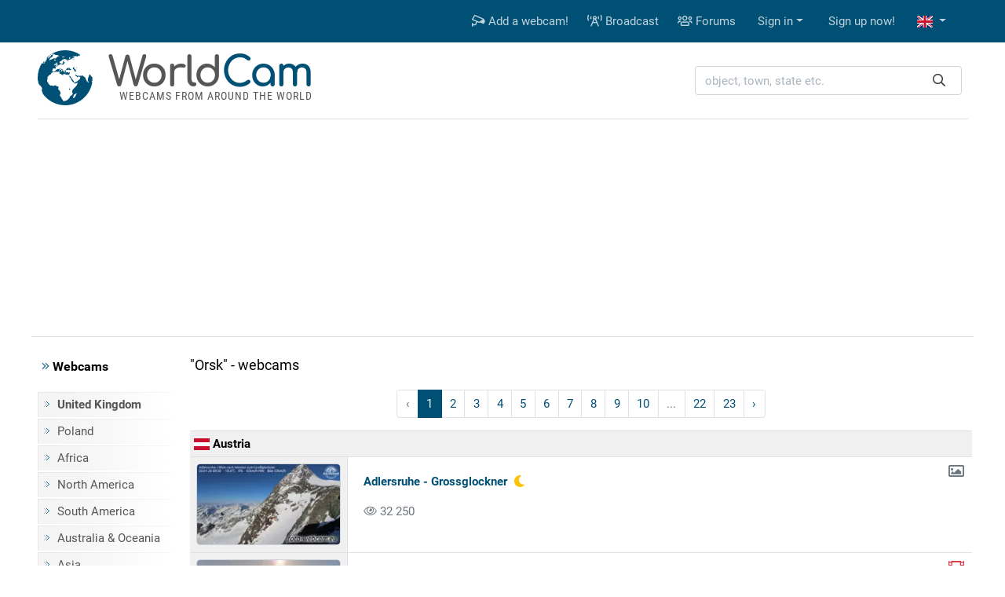

--- FILE ---
content_type: text/html; charset=UTF-8
request_url: https://worldcam.eu/search?q=Orsk
body_size: 8349
content:
<!DOCTYPE html>
<html lang="en">
<head>
                <meta charset="utf-8"/>
<title>Orsk - webcams - WorldCam.eu</title>
<meta http-equiv="X-UA-Compatible" content="IE=edge">
<meta name="viewport" content="width=device-width, initial-scale=1">
<meta name="Keywords" content="webcam,webcams,chat,cameras,map of webcams, beach cams,animals,livecams,streaming,city cams,construction webcams"/>
<meta name="Description" content="WorldCam features an extensive network of live webcams from around the World. Portal offers a map and the search engine for internet cameras. Search the portal for beach, ski, animal and other cams."/>
<meta property="fb:app_id" content="482277833906890">
<link rel="preconnect" href="//cdnjs.cloudflare.com">
<link rel="preconnect" href="//fonts.gstatic.com">
<link rel="preconnect" href="https://www.img.worldcam.pl">
<link rel="preconnect" href="https://img2.worldcam.pl">
<link rel="preconnect" href="https://pagead2.googlesyndication.com/">
<link rel="preconnect" href="https://googleads.g.doubleclick.net/">
<link rel="preconnect" href="https://tpc.googlesyndication.com/">

                
<link href="/fonts/fa/css/all.min.css" rel="stylesheet">
<link href="/css/app.css?v=1751446170" rel="stylesheet"/>

<link rel="shortcut icon" href="/favicon.ico"/>
<link rel="icon" type="image/png" href="/images/favicon-32x32.png" sizes="32x32"/>
<link rel="icon" type="image/png" href="/images/favicon-96x96.png" sizes="96x96"/>
<link rel="icon" type="image/png" href="/images/favicon-160x160.png" sizes="160x160"/>
<link rel="apple-touch-icon" type="image/png" sizes="57x57" href="/images/apple.png"/>
<link rel="apple-touch-icon" type="image/png" sizes="180x180" href="/images/apple.180.png"/>
<link rel="apple-touch-icon" type="image/png" sizes="114x114" href="/images/apple.114.png"/>

<link rel="alternate" type="application/rss+xml" title="RSS" href="/rss.xml"/>


                <link rel="alternate" href="https://worldcam.eu/search?q=Orsk" hreflang="en" />
                <link rel="alternate" href="https://de.worldcam.eu/search?q=Orsk" hreflang="de" />
                <link rel="alternate" href="https://fr.worldcam.eu/search?q=Orsk" hreflang="fr" />
                <link rel="alternate" href="https://es.worldcam.eu/search?q=Orsk" hreflang="es" />
                <link rel="alternate" href="https://it.worldcam.eu/search?q=Orsk" hreflang="it" />
                <link rel="alternate" href="https://lt.worldcam.eu/search?q=Orsk" hreflang="lt" />
            

<style id="antiCJ">
  //body{display:none !important;}
</style>
<script>
    if (self === top) {
    //    var antiCJ = document.getElementById("antiCJ");
     //   antiCJ.parentNode.removeChild(antiCJ);
    } else {
      //  top.location = self.location;
    }
</script>

            <!-- Google tag (gtag.js) -->
        <script async src="https://www.googletagmanager.com/gtag/js?id=G-48EX75H262"></script>
        <script>
            window.dataLayer = window.dataLayer || [];
            function gtag(){dataLayer.push(arguments);}
            gtag('js', new Date());
            gtag('config', 'G-48EX75H262');
        </script>
    
    </head>
<body>

<div class="bg-primary">
    <div class="container">
        <nav class="navbar navbar-expand-lg yamm navbar-dark">

            <a class="d-block d-lg-none" href="/" title="Home page"><img class="logo-mobile" src="/images/mobile-logo.png" width="138" height="38" alt="WorldCam"></a>

            <button type="button" class="navbar-toggler" id="mobile-button" aria-label="Menu" data-toggle="collapse" aria-expanded="false">
                <span> </span>
                <span> </span>
                <span> </span>
            </button>

            <div class="navbar-collapse justify-content-end d-none d-lg-block" id="collapse-bar">
                <ul class="navbar-nav">

                    <li class="nav-item">
                        <a class="nav-link" href="https://worldcam.eu/add-webcam" title="Add a webcam!"><i class="far fa-cctv"></i> Add a webcam!</a>
                    </li>
                    <li class="nav-item">
                        <a class="nav-link" href="/broadcast" title="Broadcast"><i class="far fa-broadcast-tower"></i> Broadcast</a>
                    </li>
                    <li class="nav-item">
                        <a class="nav-link" href="https://forum.worldcam.pl/" rel="noopener" title="Forums"><i class="far fa-users"></i> Forums</a>
                    </li>

                                            <li class="dropdown nav-item">
    <a href="#" class="dropdown-toggle dropdown-item" data-toggle="dropdown" role="button" aria-haspopup="true" aria-expanded="false">Sign in</a>
    <div class="dropdown-menu  dropdown-menu-right">
        <div class="yamm-content px-3">
            <div class="panel-login">
                <form class="form-inline" action="https://worldcam.eu/auth/login" method='post' enctype='multipart/form-data' id='formLogin'>

                    <input type="hidden" name="_token" value="2bWNcGWKgtfrZQ6uHgk0JCmvg7l3PPppN0kbcMtn">

                    <div class="form-group">
                        <input type='text' name='name' class='form-control' style="margin-right:5px" placeholder='Username'/>
                    </div>
                    <div class="form-group">
                        <input type='password' name='password' class='form-control' style="margin-right:5px"  placeholder="Password"/>
                    </div>
                    <div class="form-group">
                        <button type="submit" class='btn btn-primary'>Sign in</button>
                    </div>
                </form>

                <div class="row">
                    <div class="col-12 col-md-6">
                        <p><a href='/password/email'>Forgot your password?</a></p>

                    </div>
                    <div class="col-12 col-md-6" style="padding-top: 5px;text-align: right">
                        <form action="/auth/facebook/login" method="post">
                            <input type="hidden" name="_token" value="2bWNcGWKgtfrZQ6uHgk0JCmvg7l3PPppN0kbcMtn" autocomplete="off">                            <button type="submit" class="btn btn-sm btn-facebook" >
                                <span class="fab fa-facebook-f"></span>  Sign in with facebook                            </button>
                        </form>
                    </div>
                </div>



            </div>
        </div>
    </div>
</li>

<li class="nav-item"><a class="dropdown-item" href='https://worldcam.eu/auth/register-form'>Sign up now!</a></li>                    
                        <li class="dropdown nav-item">
                        <a href="#" class="nav-link dropdown-toggle" title="english" data-toggle="dropdown" role="button" aria-haspopup="true" aria-expanded="false">
                            <span class="fi fi-gb"></span>
                        </a>

                        <div class="dropdown-menu dropdown-multi-col dropdown-menu-right">
                            <div class="dropdown-row text-center px-3">


                                
                                                                    <a class="dropdown-item" href="https://de.worldcam.eu/search?q=Orsk" rel="noopener"><span class="fi fi-de"></span>
                                        Deutsch</a>
                                
                                                                    <a class="dropdown-item" href="https://fr.worldcam.eu/search?q=Orsk" rel="noopener"><span class="fi fi-fr"></span>
                                        Français</a>
                                
                                                                    <a class="dropdown-item" href="https://es.worldcam.eu/search?q=Orsk" rel="noopener"><span class="fi fi-es"></span>
                                        Español</a>
                                
                                                                    <a class="dropdown-item" href="https://it.worldcam.eu/search?q=Orsk" rel="noopener"><span class="fi fi-it"></span>
                                        Italiano</a>
                                
                                                                    <a class="dropdown-item" href="https://lt.worldcam.eu/search?q=Orsk" rel="noopener"><span class="fi fi-lt"></span>
                                        Lietuviu</a>
                                
                                                                    <a class="dropdown-item" href="https://www.worldcam.pl/" rel="noopener"><span class="fi fi-pl"></span>
                                        Polski</a>
                                                            </div>
                        </div>
                    </li>

                </ul>
            </div>

        </nav>
    </div>
</div>

<div>

    <div class="container page-header-container clearfix">
        <div class="header-content d-flex justify-content-between align-items-center">

            <div class="header-logo-container">
                <a href="/" title="Home page">
                    <img height="70" width="70" class="header-logo" src="/images/logo-box.svg" alt="webcams">
                    <span class="header-title">World<span>Cam</span></span>
                </a>
                <span class="header-subtitle">Webcams from around the World</span>
            </div>

            <div class="search-box">
                <form action="/search" method="get" enctype="multipart/form-data" accept-charset="utf-8">

                    <div class="input-group search-wrapper px-2 py-2 py-md-0 d-flex justify-content-center">
                        <input name="q" type="text" class="form-control autocomplete search-input pr-5" aria-label="object, town, state etc." placeholder="object, town, state etc."
                               required spellcheck=false autocomplete="off" maxlength="128" tabindex="0" >
                        <div class="input-group-append">
                            <button class="btn btn-outline-light text-dark border-0 ml-n5"  type="submit" aria-label="Search"><i class="far fa-search" aria-hidden="true"></i></button>
                        </div>
                    </div>

                </form>

                <div class="selection"></div>

            </div>

        </div>
    </div>


</div>

    <script async src="https://pagead2.googlesyndication.com/pagead/js/adsbygoogle.js?client=ca-pub-4765276439845513"
                crossorigin="anonymous"></script>

        <div class="text-center container header-box-container">
            <div style="padding:10px 0;text-align:center;">

                
                    <style>
                        .adslot_970 {
                            display: inline-block;
                            width: 750px;
                            height: 200px;
                        }

                        @media (max-width: 780px) {
                            .adslot_970 {
                                width: 320px;
                                height: 100px;
                            }
                        }

                        @media (min-width: 1024px) {
                            .adslot_970 {
                                width: 970px;
                                height: 250px;
                            }
                        }
                    </style>

                    <!-- WorldCam.pl - Header -->
                    <ins class="adsbygoogle adslot_970"
                         data-ad-client="ca-pub-4765276439845513"
                         data-ad-slot="4833564753"></ins>
                    <script>
                        (adsbygoogle = window.adsbygoogle || []).push({});
                        var showBanners = true;
                    </script>
                            </div>
        </div>
    

    


<div class="page-container">

    <div class="bg-white page-border py-3 clearfix">

        <div class="container">

            <div class="row">

                <div class="page-menu col-12 col-lg-2 col-md-3 d-none d-md-block">
                    <p class="menu-header"><i class="text-primary fal fa-angle-double-right"></i> Webcams</p>
    
    <ul class="menu-list">
                                            <li><a href="/webcams/europe/united-kingdom" title="United Kingdom webcams"><b>United Kingdom</b></a></li>
                                            <li><a href="/webcams/poland">Poland</a></li>
                <li><a href="/webcams/africa">Africa</a></li>
        <li><a href="/webcams/north-america">North America</a></li>
        <li><a href="/webcams/south-america">South America</a></li>
        <li><a href="/webcams/australia-oceania">Australia & Oceania</a></li>
        <li><a href="/webcams/asia">Asia</a></li>
        <li><a href="/webcams/poles">Poles</a></li>
        <li><a href="/webcams/europe">Europe</a></li>
        <li class="first-item"><a href="/map">Webcam map</a></li>
        <li><a href="https://worldcam.eu/webcams/category">Categories</a></li>
            </ul>

    <p class="menu-header"><i class="text-primary fal fa-angle-double-right"></i> Resources</p>

    <ul class="menu-list">

        <li><a href="https://worldcam.eu/software">Software</a></li>
        <li><a href="https://worldcam.eu/sunlight">Sunlight map</a></li>
                <li><a href="https://worldcam.eu/weather">Weather</a></li>
                        
                <li><a href="https://worldcam.eu/help">Help</a></li>
    </ul>

    
                </div>

                <div class="page-content col-12 col-lg-10 col-md-9">

                                        
                    
    <div class="d-flex flex-wrap justify-content-between">

        <h1 class="region-header">
            &quot;Orsk&quot; - webcams
        </h1>

        <div class="mb-2">
                     </div>

    </div>


    
    <div class="text-center mt-2">
        <nav>
        <ul class="pagination flex-wrap">
            
                            <li class="page-item disabled" aria-disabled="true" aria-label="&laquo; Previous">
                    <a class="page-link" aria-hidden="true">&lsaquo;</a>
                </li>
            
            
                            
                
                
                                                                                        <li class="page-item active" aria-current="page"><a class="page-link">1</a></li>
                                                                                                <li class="page-item"><a class="page-link" href="https://worldcam.eu/search?q=Orsk&amp;page=2">2</a></li>
                                                                                                <li class="page-item"><a class="page-link" href="https://worldcam.eu/search?q=Orsk&amp;page=3">3</a></li>
                                                                                                <li class="page-item"><a class="page-link" href="https://worldcam.eu/search?q=Orsk&amp;page=4">4</a></li>
                                                                                                <li class="page-item"><a class="page-link" href="https://worldcam.eu/search?q=Orsk&amp;page=5">5</a></li>
                                                                                                <li class="page-item"><a class="page-link" href="https://worldcam.eu/search?q=Orsk&amp;page=6">6</a></li>
                                                                                                <li class="page-item"><a class="page-link" href="https://worldcam.eu/search?q=Orsk&amp;page=7">7</a></li>
                                                                                                <li class="page-item"><a class="page-link" href="https://worldcam.eu/search?q=Orsk&amp;page=8">8</a></li>
                                                                                                <li class="page-item"><a class="page-link" href="https://worldcam.eu/search?q=Orsk&amp;page=9">9</a></li>
                                                                                                <li class="page-item"><a class="page-link" href="https://worldcam.eu/search?q=Orsk&amp;page=10">10</a></li>
                                                                                        
                                    <li class="page-item disabled" aria-disabled="true"><a class="page-link">...</a></li>
                
                
                                            
                
                
                                                                                        <li class="page-item"><a class="page-link" href="https://worldcam.eu/search?q=Orsk&amp;page=22">22</a></li>
                                                                                                <li class="page-item"><a class="page-link" href="https://worldcam.eu/search?q=Orsk&amp;page=23">23</a></li>
                                                                        
            
                            <li class="page-item">
                    <a class="page-link" href="https://worldcam.eu/search?q=Orsk&amp;page=2" rel="next" aria-label="Next &raquo;">&rsaquo;</a>
                </li>
                    </ul>
    </nav>

    </div>

<table class="webcams-list">

    
    
            
            
                
            <tr>
    <td colspan="3" class="webcams-list-region-header">
        <a href="https://worldcam.eu/webcams/europe/austria">
            <span class="fi fi-at"></span>
            Austria
        </a>
    </td>
</tr>
                                                <tr>
    <td class="webcams-list-column-thumb p-2">
        <a href="/webcams/europe/austria/19846-adlersruhe-grossglockner">
            <picture>
                <source data-srcset="https://www.img.worldcam.pl/webcams/200x113/2026-01-20/19846.webp?05 1x, https://www.img.worldcam.pl/webcams/400x226/2026-01-20/19846.webp?05 2x" type="image/webp">
                <source data-srcset="https://www.img.worldcam.pl/webcams/200x113/2026-01-20/19846.jpg?05 1x, https://www.img.worldcam.pl/webcams/400x226/2026-01-20/19846.jpg?05 2x" type="image/jpeg">
                <img class="b-lazy img-fluid" src="[data-uri]" data-src="https://www.img.worldcam.pl/webcams/200x113/2026-01-20/19846.jpg?05" alt="Adlersruhe - Grossglockner"/>
            </picture>
        </a>
    </td>

    <td class="webcams-list-column-desc">
        <a class="webcams-list-title" href="/webcams/europe/austria/19846-adlersruhe-grossglockner">Adlersruhe - Grossglockner</a>

                            &nbsp;<i class="text-warning fad fa-moon" title=""></i>
        
        <div class="mt-3 text-muted" title="visits:">
            <i class="fal fa-eye"></i>
                            32 250
                    </div>

        
    </td>
    <td class="webcams-list-column-info p-2">
                    <i class="type-static far fa-image" title="Refresh every more than 5 seconds"></i>
            </td>
</tr>
                
                                                <tr>
    <td class="webcams-list-column-thumb p-2">
        <a href="/webcams/europe/austria/37014-aichberg-alpengasthof-giesslhutte">
            <picture>
                <source data-srcset="https://www.img.worldcam.pl/webcams/200x113/2026-01-20/37014.webp?05 1x, https://www.img.worldcam.pl/webcams/400x226/2026-01-20/37014.webp?05 2x" type="image/webp">
                <source data-srcset="https://www.img.worldcam.pl/webcams/200x113/2026-01-20/37014.jpg?05 1x, https://www.img.worldcam.pl/webcams/400x226/2026-01-20/37014.jpg?05 2x" type="image/jpeg">
                <img class="b-lazy img-fluid" src="[data-uri]" data-src="https://www.img.worldcam.pl/webcams/200x113/2026-01-20/37014.jpg?05" alt="Aichberg - Alpengasthof Gießlhütte"/>
            </picture>
        </a>
    </td>

    <td class="webcams-list-column-desc">
        <a class="webcams-list-title" href="/webcams/europe/austria/37014-aichberg-alpengasthof-giesslhutte">Aichberg - Alpengasthof Gießlhütte</a>

                    &nbsp;<i class="hit fad fa-award" title="HIT"></i>
                            &nbsp;<i class="text-warning fad fa-moon" title=""></i>
        
        <div class="mt-3 text-muted" title="visits:">
            <i class="fal fa-eye"></i>
                            1 276
                    </div>

        
    </td>
    <td class="webcams-list-column-info p-2">
                    <i class="type-streaming far fa-film" title="Streaming webcams"></i>
            </td>
</tr>
                
                                                <tr>
    <td class="webcams-list-column-thumb p-2">
        <a href="/webcams/europe/austria/31387-altenmarkt-im-pongau-panoramic-view">
            <picture>
                <source data-srcset="https://www.img.worldcam.pl/webcams/200x113/2026-01-20/31387.webp?05 1x, https://www.img.worldcam.pl/webcams/400x226/2026-01-20/31387.webp?05 2x" type="image/webp">
                <source data-srcset="https://www.img.worldcam.pl/webcams/200x113/2026-01-20/31387.jpg?05 1x, https://www.img.worldcam.pl/webcams/400x226/2026-01-20/31387.jpg?05 2x" type="image/jpeg">
                <img class="b-lazy img-fluid" src="[data-uri]" data-src="https://www.img.worldcam.pl/webcams/200x113/2026-01-20/31387.jpg?05" alt="Altenmarkt im Pongau - Panoramic view"/>
            </picture>
        </a>
    </td>

    <td class="webcams-list-column-desc">
        <a class="webcams-list-title" href="/webcams/europe/austria/31387-altenmarkt-im-pongau-panoramic-view">Altenmarkt im Pongau - Panoramic view</a>

                            &nbsp;<i class="text-warning fad fa-moon" title=""></i>
        
        <div class="mt-3 text-muted" title="visits:">
            <i class="fal fa-eye"></i>
                            15 086
                    </div>

        
    </td>
    <td class="webcams-list-column-info p-2">
                    <i class="type-static far fa-image" title="Refresh every more than 5 seconds"></i>
            </td>
</tr>
                
                                                <tr>
    <td class="webcams-list-column-thumb p-2">
        <a href="/webcams/europe/austria/19699-berg-im-drautal-emberger-alm">
            <picture>
                <source data-srcset="https://www.img.worldcam.pl/webcams/200x113/2026-01-20/19699.webp?05 1x, https://www.img.worldcam.pl/webcams/400x226/2026-01-20/19699.webp?05 2x" type="image/webp">
                <source data-srcset="https://www.img.worldcam.pl/webcams/200x113/2026-01-20/19699.jpg?05 1x, https://www.img.worldcam.pl/webcams/400x226/2026-01-20/19699.jpg?05 2x" type="image/jpeg">
                <img class="b-lazy img-fluid" src="[data-uri]" data-src="https://www.img.worldcam.pl/webcams/200x113/2026-01-20/19699.jpg?05" alt="Berg im Drautal - Emberger Alm"/>
            </picture>
        </a>
    </td>

    <td class="webcams-list-column-desc">
        <a class="webcams-list-title" href="/webcams/europe/austria/19699-berg-im-drautal-emberger-alm">Berg im Drautal - Emberger Alm</a>

                            &nbsp;<i class="text-warning fad fa-moon" title=""></i>
        
        <div class="mt-3 text-muted" title="visits:">
            <i class="fal fa-eye"></i>
                            8 983
                    </div>

        
    </td>
    <td class="webcams-list-column-info p-2">
                    <i class="type-streaming far fa-film" title="Streaming webcams"></i>
            </td>
</tr>
                
                                                <tr>
    <td class="webcams-list-column-thumb p-2">
        <a href="/webcams/europe/austria/24349-bockkogel-schrankogel">
            <picture>
                <source data-srcset="https://www.img.worldcam.pl/webcams/200x113/2026-01-20/24349.webp?05 1x, https://www.img.worldcam.pl/webcams/400x226/2026-01-20/24349.webp?05 2x" type="image/webp">
                <source data-srcset="https://www.img.worldcam.pl/webcams/200x113/2026-01-20/24349.jpg?05 1x, https://www.img.worldcam.pl/webcams/400x226/2026-01-20/24349.jpg?05 2x" type="image/jpeg">
                <img class="b-lazy img-fluid" src="[data-uri]" data-src="https://www.img.worldcam.pl/webcams/200x113/2026-01-20/24349.jpg?05" alt="Bockkogel - Schrankogel"/>
            </picture>
        </a>
    </td>

    <td class="webcams-list-column-desc">
        <a class="webcams-list-title" href="/webcams/europe/austria/24349-bockkogel-schrankogel">Bockkogel - Schrankogel</a>

                            &nbsp;<i class="text-warning fad fa-moon" title=""></i>
        
        <div class="mt-3 text-muted" title="visits:">
            <i class="fal fa-eye"></i>
                            9 275
                    </div>

        
    </td>
    <td class="webcams-list-column-info p-2">
                    <i class="type-static far fa-image" title="Refresh every more than 5 seconds"></i>
            </td>
</tr>
                                    <tr>
    <td colspan="3" class="webcams-list-column-desc adv-list-item">
        <div class="signature-gray">Advertisements</div>
        
            <ins class="adsbygoogle"
                 style="display:block"
                 data-ad-format="fluid"
                 data-ad-layout-key="-ge-32+6w-70+3g"
                 data-ad-client="ca-pub-4765276439845513"
                 data-ad-slot="9095834270"></ins>
            <script>
                (adsbygoogle = window.adsbygoogle || []).push({});
            </script>

        
    </td>
</tr>

                
                                                <tr>
    <td class="webcams-list-column-thumb p-2">
        <a href="/webcams/europe/austria/18799-bregenz-pfanderbahn">
            <picture>
                <source data-srcset="https://www.img.worldcam.pl/webcams/200x113/2026-01-20/18799.webp?05 1x, https://www.img.worldcam.pl/webcams/400x226/2026-01-20/18799.webp?05 2x" type="image/webp">
                <source data-srcset="https://www.img.worldcam.pl/webcams/200x113/2026-01-20/18799.jpg?05 1x, https://www.img.worldcam.pl/webcams/400x226/2026-01-20/18799.jpg?05 2x" type="image/jpeg">
                <img class="b-lazy img-fluid" src="[data-uri]" data-src="https://www.img.worldcam.pl/webcams/200x113/2026-01-20/18799.jpg?05" alt="Bregenz - Pfänderbahn"/>
            </picture>
        </a>
    </td>

    <td class="webcams-list-column-desc">
        <a class="webcams-list-title" href="/webcams/europe/austria/18799-bregenz-pfanderbahn">Bregenz - Pfänderbahn</a>

                    &nbsp;<i class="hit fad fa-award" title="HIT"></i>
                            &nbsp;<i class="text-warning fad fa-moon" title=""></i>
        
        <div class="mt-3 text-muted" title="visits:">
            <i class="fal fa-eye"></i>
                            14 315
                    </div>

        
    </td>
    <td class="webcams-list-column-info p-2">
                    <i class="type-static far fa-image" title="Refresh every more than 5 seconds"></i>
            </td>
</tr>
                
                                                <tr>
    <td class="webcams-list-column-thumb p-2">
        <a href="/webcams/europe/austria/36254-dalaas-spullersee-nordsperre">
            <picture>
                <source data-srcset="https://www.worldcam.pl/images/webcams/200x113/webp/spullersee-lake-dam-kamera.webp?05 1x, https://www.worldcam.pl/images/webcams/400x226/webp/spullersee-lake-dam-kamera.webp?05 2x" type="image/webp">
                <source data-srcset="https://www.worldcam.pl/images/webcams/200x113/spullersee-lake-dam-kamera.jpg?05 1x, https://www.worldcam.pl/images/webcams/400x226/spullersee-lake-dam-kamera.jpg?05 2x" type="image/jpeg">
                <img class="b-lazy img-fluid" src="[data-uri]" data-src="https://www.worldcam.pl/images/webcams/200x113/spullersee-lake-dam-kamera.jpg?05" alt="Dalaas - Spullersee Nordsperre"/>
            </picture>
        </a>
    </td>

    <td class="webcams-list-column-desc">
        <a class="webcams-list-title" href="/webcams/europe/austria/36254-dalaas-spullersee-nordsperre">Dalaas - Spullersee Nordsperre</a>

                            &nbsp;<i class="text-warning fad fa-moon" title=""></i>
        
        <div class="mt-3 text-muted" title="visits:">
            <i class="fal fa-eye"></i>
                            1 967
                    </div>

        
    </td>
    <td class="webcams-list-column-info p-2">
                    <i class="type-static far fa-image" title="Refresh every more than 5 seconds"></i>
            </td>
</tr>
                
                                                <tr>
    <td class="webcams-list-column-thumb p-2">
        <a href="/webcams/europe/austria/18272-diex-karawanks">
            <picture>
                <source data-srcset="https://www.img.worldcam.pl/webcams/200x113/2026-01-20/18272.webp?05 1x, https://www.img.worldcam.pl/webcams/400x226/2026-01-20/18272.webp?05 2x" type="image/webp">
                <source data-srcset="https://www.img.worldcam.pl/webcams/200x113/2026-01-20/18272.jpg?05 1x, https://www.img.worldcam.pl/webcams/400x226/2026-01-20/18272.jpg?05 2x" type="image/jpeg">
                <img class="b-lazy img-fluid" src="[data-uri]" data-src="https://www.img.worldcam.pl/webcams/200x113/2026-01-20/18272.jpg?05" alt="Diex - Karawanks"/>
            </picture>
        </a>
    </td>

    <td class="webcams-list-column-desc">
        <a class="webcams-list-title" href="/webcams/europe/austria/18272-diex-karawanks">Diex - Karawanks</a>

                            &nbsp;<i class="text-warning fad fa-moon" title=""></i>
        
        <div class="mt-3 text-muted" title="visits:">
            <i class="fal fa-eye"></i>
                            18 896
                    </div>

        
    </td>
    <td class="webcams-list-column-info p-2">
                    <i class="type-streaming far fa-film" title="Streaming webcams"></i>
            </td>
</tr>
                
                                                <tr>
    <td class="webcams-list-column-thumb p-2">
        <a href="/webcams/europe/austria/20996-ebbs-hallo-du-water-park">
            <picture>
                <source data-srcset="https://www.img.worldcam.pl/webcams/200x113/2026-01-20/20996.webp?05 1x, https://www.img.worldcam.pl/webcams/400x226/2026-01-20/20996.webp?05 2x" type="image/webp">
                <source data-srcset="https://www.img.worldcam.pl/webcams/200x113/2026-01-20/20996.jpg?05 1x, https://www.img.worldcam.pl/webcams/400x226/2026-01-20/20996.jpg?05 2x" type="image/jpeg">
                <img class="b-lazy img-fluid" src="[data-uri]" data-src="https://www.img.worldcam.pl/webcams/200x113/2026-01-20/20996.jpg?05" alt="Ebbs - Hallo du water park"/>
            </picture>
        </a>
    </td>

    <td class="webcams-list-column-desc">
        <a class="webcams-list-title" href="/webcams/europe/austria/20996-ebbs-hallo-du-water-park">Ebbs - Hallo du water park</a>

                    &nbsp;<i class="hit fad fa-award" title="HIT"></i>
                            &nbsp;<i class="text-warning fad fa-moon" title=""></i>
        
        <div class="mt-3 text-muted" title="visits:">
            <i class="fal fa-eye"></i>
                            12 514
                    </div>

        
    </td>
    <td class="webcams-list-column-info p-2">
                    <i class="type-streaming far fa-film" title="Streaming webcams"></i>
            </td>
</tr>
                
                                                <tr>
    <td class="webcams-list-column-thumb p-2">
        <a href="/webcams/europe/austria/32126-eisenerz-erzberg-arena">
            <picture>
                <source data-srcset="https://www.worldcam.pl/images/webcams/200x113/webp/eisenerz-erzberg-arena-streaming.webp?05 1x, https://www.worldcam.pl/images/webcams/400x226/webp/eisenerz-erzberg-arena-streaming.webp?05 2x" type="image/webp">
                <source data-srcset="https://www.worldcam.pl/images/webcams/200x113/eisenerz-erzberg-arena-streaming.jpg?05 1x, https://www.worldcam.pl/images/webcams/400x226/eisenerz-erzberg-arena-streaming.jpg?05 2x" type="image/jpeg">
                <img class="b-lazy img-fluid" src="[data-uri]" data-src="https://www.worldcam.pl/images/webcams/200x113/eisenerz-erzberg-arena-streaming.jpg?05" alt="Eisenerz - Erzberg Arena"/>
            </picture>
        </a>
    </td>

    <td class="webcams-list-column-desc">
        <a class="webcams-list-title" href="/webcams/europe/austria/32126-eisenerz-erzberg-arena">Eisenerz - Erzberg Arena</a>

                    &nbsp;<i class="hit fad fa-award" title="HIT"></i>
                            &nbsp;<i class="text-warning fad fa-moon" title=""></i>
        
        <div class="mt-3 text-muted" title="visits:">
            <i class="fal fa-eye"></i>
                            5 606
                    </div>

        
    </td>
    <td class="webcams-list-column-info p-2">
                    <i class="type-streaming far fa-film" title="Streaming webcams"></i>
            </td>
</tr>
                
                                                <tr>
    <td class="webcams-list-column-thumb p-2">
        <a href="/webcams/europe/austria/33873-feistritz-im-rosental-klagenfurter-hutte">
            <picture>
                <source data-srcset="https://www.worldcam.pl/images/webcams/200x113/webp/feistritz-im-rosental-klagenfurt.webp?05 1x, https://www.worldcam.pl/images/webcams/400x226/webp/feistritz-im-rosental-klagenfurt.webp?05 2x" type="image/webp">
                <source data-srcset="https://www.worldcam.pl/images/webcams/200x113/feistritz-im-rosental-klagenfurt.jpg?05 1x, https://www.worldcam.pl/images/webcams/400x226/feistritz-im-rosental-klagenfurt.jpg?05 2x" type="image/jpeg">
                <img class="b-lazy img-fluid" src="[data-uri]" data-src="https://www.worldcam.pl/images/webcams/200x113/feistritz-im-rosental-klagenfurt.jpg?05" alt="Feistritz im Rosental - Klagenfurter Hütte"/>
            </picture>
        </a>
    </td>

    <td class="webcams-list-column-desc">
        <a class="webcams-list-title" href="/webcams/europe/austria/33873-feistritz-im-rosental-klagenfurter-hutte">Feistritz im Rosental - Klagenfurter Hütte</a>

                            &nbsp;<i class="text-warning fad fa-moon" title=""></i>
        
        <div class="mt-3 text-muted" title="visits:">
            <i class="fal fa-eye"></i>
                            4 107
                    </div>

        
    </td>
    <td class="webcams-list-column-info p-2">
                    <i class="type-static far fa-image" title="Refresh every more than 5 seconds"></i>
            </td>
</tr>
                
                                                <tr>
    <td class="webcams-list-column-thumb p-2">
        <a href="/webcams/europe/austria/1173-gosau-gosausee">
            <picture>
                <source data-srcset="https://www.worldcam.pl/images/webcams/200x113/webp/gosau-gosausee-cam.webp?05 1x, https://www.worldcam.pl/images/webcams/400x226/webp/gosau-gosausee-cam.webp?05 2x" type="image/webp">
                <source data-srcset="https://www.worldcam.pl/images/webcams/200x113/gosau-gosausee-cam.jpg?05 1x, https://www.worldcam.pl/images/webcams/400x226/gosau-gosausee-cam.jpg?05 2x" type="image/jpeg">
                <img class="b-lazy img-fluid" src="[data-uri]" data-src="https://www.worldcam.pl/images/webcams/200x113/gosau-gosausee-cam.jpg?05" alt="Gosau - Gosausee"/>
            </picture>
        </a>
    </td>

    <td class="webcams-list-column-desc">
        <a class="webcams-list-title" href="/webcams/europe/austria/1173-gosau-gosausee">Gosau - Gosausee</a>

                            &nbsp;<i class="text-warning fad fa-moon" title=""></i>
        
        <div class="mt-3 text-muted" title="visits:">
            <i class="fal fa-eye"></i>
                            27 577
                    </div>

                    <div class="text-muted" title="rating:">
                <span title="2,73 / 5 (30)">
                                            <i class="fas fa-star rating-star-yellow"></i>
                                            <i class="fas fa-star rating-star-yellow"></i>
                                            <i class="fas fa-star  rating-star-grey" ></i>
                                            <i class="fas fa-star  rating-star-grey" ></i>
                                            <i class="fas fa-star  rating-star-grey" ></i>
                    
            </span>
            </div>
        
    </td>
    <td class="webcams-list-column-info p-2">
                    <i class="type-dynamic far fa-images" title="Refresh every 1-5 seconds"></i>
            </td>
</tr>
                
                                                <tr>
    <td class="webcams-list-column-thumb p-2">
        <a href="/webcams/europe/austria/36784-grodig-berchtesgadener-alpen-gipfelkreuz-geiereck">
            <picture>
                <source data-srcset="https://www.img.worldcam.pl/webcams/200x113/2026-01-20/36784.webp?05 1x, https://www.img.worldcam.pl/webcams/400x226/2026-01-20/36784.webp?05 2x" type="image/webp">
                <source data-srcset="https://www.img.worldcam.pl/webcams/200x113/2026-01-20/36784.jpg?05 1x, https://www.img.worldcam.pl/webcams/400x226/2026-01-20/36784.jpg?05 2x" type="image/jpeg">
                <img class="b-lazy img-fluid" src="[data-uri]" data-src="https://www.img.worldcam.pl/webcams/200x113/2026-01-20/36784.jpg?05" alt="Grödig - Berchtesgadener Alpen - Gipfelkreuz Geiereck"/>
            </picture>
        </a>
    </td>

    <td class="webcams-list-column-desc">
        <a class="webcams-list-title" href="/webcams/europe/austria/36784-grodig-berchtesgadener-alpen-gipfelkreuz-geiereck">Grödig - Berchtesgadener Alpen - Gipfelkreuz Geiereck</a>

                    &nbsp;<i class="hit fad fa-award" title="HIT"></i>
                            &nbsp;<i class="text-warning fad fa-moon" title=""></i>
        
        <div class="mt-3 text-muted" title="visits:">
            <i class="fal fa-eye"></i>
                            2 325
                    </div>

        
    </td>
    <td class="webcams-list-column-info p-2">
                    <i class="type-streaming far fa-film" title="Streaming webcams"></i>
            </td>
</tr>
                
                                                <tr>
    <td class="webcams-list-column-thumb p-2">
        <a href="/webcams/europe/austria/37474-grossglockner-fuschertorl">
            <picture>
                <source data-srcset="https://www.img.worldcam.pl/webcams/200x113/2026-01-20/37474.webp?05 1x, https://www.img.worldcam.pl/webcams/400x226/2026-01-20/37474.webp?05 2x" type="image/webp">
                <source data-srcset="https://www.img.worldcam.pl/webcams/200x113/2026-01-20/37474.jpg?05 1x, https://www.img.worldcam.pl/webcams/400x226/2026-01-20/37474.jpg?05 2x" type="image/jpeg">
                <img class="b-lazy img-fluid" src="[data-uri]" data-src="https://www.img.worldcam.pl/webcams/200x113/2026-01-20/37474.jpg?05" alt="Großglockner - Fuschertörl"/>
            </picture>
        </a>
    </td>

    <td class="webcams-list-column-desc">
        <a class="webcams-list-title" href="/webcams/europe/austria/37474-grossglockner-fuschertorl">Großglockner - Fuschertörl</a>

                            &nbsp;<i class="text-warning fad fa-moon" title=""></i>
        
        <div class="mt-3 text-muted" title="visits:">
            <i class="fal fa-eye"></i>
                            592
                    </div>

        
    </td>
    <td class="webcams-list-column-info p-2">
                    <i class="type-static far fa-image" title="Refresh every more than 5 seconds"></i>
            </td>
</tr>
                
                                                <tr>
    <td class="webcams-list-column-thumb p-2">
        <a href="/webcams/europe/austria/24628-hainzenberg-gerlosstein">
            <picture>
                <source data-srcset="https://www.worldcam.pl/images/webcams/200x113/webp/hainzenberg-gerlosstein-camera.webp?05 1x, https://www.worldcam.pl/images/webcams/400x226/webp/hainzenberg-gerlosstein-camera.webp?05 2x" type="image/webp">
                <source data-srcset="https://www.worldcam.pl/images/webcams/200x113/hainzenberg-gerlosstein-camera.jpg?05 1x, https://www.worldcam.pl/images/webcams/400x226/hainzenberg-gerlosstein-camera.jpg?05 2x" type="image/jpeg">
                <img class="b-lazy img-fluid" src="[data-uri]" data-src="https://www.worldcam.pl/images/webcams/200x113/hainzenberg-gerlosstein-camera.jpg?05" alt="Hainzenberg - Gerlosstein"/>
            </picture>
        </a>
    </td>

    <td class="webcams-list-column-desc">
        <a class="webcams-list-title" href="/webcams/europe/austria/24628-hainzenberg-gerlosstein">Hainzenberg - Gerlosstein</a>

                            &nbsp;<i class="text-warning fad fa-moon" title=""></i>
        
        <div class="mt-3 text-muted" title="visits:">
            <i class="fal fa-eye"></i>
                            9 319
                    </div>

        
    </td>
    <td class="webcams-list-column-info p-2">
                    <i class="type-streaming far fa-film" title="Streaming webcams"></i>
            </td>
</tr>
                
                                                <tr>
    <td class="webcams-list-column-thumb p-2">
        <a href="/webcams/europe/austria/17169-hohe-tauern-weisssee-gletscherwelt">
            <picture>
                <source data-srcset="https://www.img.worldcam.pl/webcams/200x113/2026-01-20/17169.webp?05 1x, https://www.img.worldcam.pl/webcams/400x226/2026-01-20/17169.webp?05 2x" type="image/webp">
                <source data-srcset="https://www.img.worldcam.pl/webcams/200x113/2026-01-20/17169.jpg?05 1x, https://www.img.worldcam.pl/webcams/400x226/2026-01-20/17169.jpg?05 2x" type="image/jpeg">
                <img class="b-lazy img-fluid" src="[data-uri]" data-src="https://www.img.worldcam.pl/webcams/200x113/2026-01-20/17169.jpg?05" alt="Hohe Tauern - Weißsee Gletscherwelt"/>
            </picture>
        </a>
    </td>

    <td class="webcams-list-column-desc">
        <a class="webcams-list-title" href="/webcams/europe/austria/17169-hohe-tauern-weisssee-gletscherwelt">Hohe Tauern - Weißsee Gletscherwelt</a>

                            &nbsp;<i class="text-warning fad fa-moon" title=""></i>
        
        <div class="mt-3 text-muted" title="visits:">
            <i class="fal fa-eye"></i>
                            15 297
                    </div>

        
    </td>
    <td class="webcams-list-column-info p-2">
                    <i class="type-static far fa-image" title="Refresh every more than 5 seconds"></i>
            </td>
</tr>
                
                                                <tr>
    <td class="webcams-list-column-thumb p-2">
        <a href="/webcams/europe/austria/25147-kaltenbach-platzlalm">
            <picture>
                <source data-srcset="https://www.worldcam.pl/images/webcams/200x113/webp/66715052d8c26.webp?05 1x, https://www.worldcam.pl/images/webcams/400x226/webp/66715052d8c26.webp?05 2x" type="image/webp">
                <source data-srcset="https://www.worldcam.pl/images/webcams/200x113/66715052d8c26.jpg?05 1x, https://www.worldcam.pl/images/webcams/400x226/66715052d8c26.jpg?05 2x" type="image/jpeg">
                <img class="b-lazy img-fluid" src="[data-uri]" data-src="https://www.worldcam.pl/images/webcams/200x113/66715052d8c26.jpg?05" alt="Kaltenbach - PlatzlAlm"/>
            </picture>
        </a>
    </td>

    <td class="webcams-list-column-desc">
        <a class="webcams-list-title" href="/webcams/europe/austria/25147-kaltenbach-platzlalm">Kaltenbach - PlatzlAlm</a>

                    &nbsp;<i class="hit fad fa-award" title="HIT"></i>
                            &nbsp;<i class="text-warning fad fa-moon" title=""></i>
        
        <div class="mt-3 text-muted" title="visits:">
            <i class="fal fa-eye"></i>
                            9 206
                    </div>

        
    </td>
    <td class="webcams-list-column-info p-2">
                    <i class="type-streaming far fa-film text-primary" title="Streaming webcams"></i>
            </td>
</tr>
                
                                                <tr>
    <td class="webcams-list-column-thumb p-2">
        <a href="/webcams/europe/austria/37179-kaunertal-weissseejochbahn-bergstation">
            <picture>
                <source data-srcset="https://www.img.worldcam.pl/webcams/200x113/2026-01-20/37179.webp?05 1x, https://www.img.worldcam.pl/webcams/400x226/2026-01-20/37179.webp?05 2x" type="image/webp">
                <source data-srcset="https://www.img.worldcam.pl/webcams/200x113/2026-01-20/37179.jpg?05 1x, https://www.img.worldcam.pl/webcams/400x226/2026-01-20/37179.jpg?05 2x" type="image/jpeg">
                <img class="b-lazy img-fluid" src="[data-uri]" data-src="https://www.img.worldcam.pl/webcams/200x113/2026-01-20/37179.jpg?05" alt="Kaunertal - Weissseejochbahn Bergstation"/>
            </picture>
        </a>
    </td>

    <td class="webcams-list-column-desc">
        <a class="webcams-list-title" href="/webcams/europe/austria/37179-kaunertal-weissseejochbahn-bergstation">Kaunertal - Weissseejochbahn Bergstation</a>

                            &nbsp;<i class="text-warning fad fa-moon" title=""></i>
        
        <div class="mt-3 text-muted" title="visits:">
            <i class="fal fa-eye"></i>
                            815
                    </div>

        
    </td>
    <td class="webcams-list-column-info p-2">
                    <i class="type-streaming far fa-film" title="Streaming webcams"></i>
            </td>
</tr>
                
                                                <tr>
    <td class="webcams-list-column-thumb p-2">
        <a href="/webcams/europe/austria/37389-kolsassberg-karwendel">
            <picture>
                <source data-srcset="https://www.img.worldcam.pl/webcams/200x113/2026-01-20/37389.webp?05 1x, https://www.img.worldcam.pl/webcams/400x226/2026-01-20/37389.webp?05 2x" type="image/webp">
                <source data-srcset="https://www.img.worldcam.pl/webcams/200x113/2026-01-20/37389.jpg?05 1x, https://www.img.worldcam.pl/webcams/400x226/2026-01-20/37389.jpg?05 2x" type="image/jpeg">
                <img class="b-lazy img-fluid" src="[data-uri]" data-src="https://www.img.worldcam.pl/webcams/200x113/2026-01-20/37389.jpg?05" alt="Kolsassberg - Karwendel"/>
            </picture>
        </a>
    </td>

    <td class="webcams-list-column-desc">
        <a class="webcams-list-title" href="/webcams/europe/austria/37389-kolsassberg-karwendel">Kolsassberg - Karwendel</a>

                            &nbsp;<i class="text-warning fad fa-moon" title=""></i>
        
        <div class="mt-3 text-muted" title="visits:">
            <i class="fal fa-eye"></i>
                            632
                    </div>

        
    </td>
    <td class="webcams-list-column-info p-2">
                    <i class="type-streaming far fa-film" title="Streaming webcams"></i>
            </td>
</tr>
                
                                                <tr>
    <td class="webcams-list-column-thumb p-2">
        <a href="/webcams/europe/austria/37229-lermoos-obergarten-lichtenberg">
            <picture>
                <source data-srcset="https://www.img.worldcam.pl/webcams/200x113/2026-01-20/37229.webp?05 1x, https://www.img.worldcam.pl/webcams/400x226/2026-01-20/37229.webp?05 2x" type="image/webp">
                <source data-srcset="https://www.img.worldcam.pl/webcams/200x113/2026-01-20/37229.jpg?05 1x, https://www.img.worldcam.pl/webcams/400x226/2026-01-20/37229.jpg?05 2x" type="image/jpeg">
                <img class="b-lazy img-fluid" src="[data-uri]" data-src="https://www.img.worldcam.pl/webcams/200x113/2026-01-20/37229.jpg?05" alt="Lermoos - Obergarten - Lichtenberg"/>
            </picture>
        </a>
    </td>

    <td class="webcams-list-column-desc">
        <a class="webcams-list-title" href="/webcams/europe/austria/37229-lermoos-obergarten-lichtenberg">Lermoos - Obergarten - Lichtenberg</a>

                            &nbsp;<i class="text-warning fad fa-moon" title=""></i>
        
        <div class="mt-3 text-muted" title="visits:">
            <i class="fal fa-eye"></i>
                            700
                    </div>

        
    </td>
    <td class="webcams-list-column-info p-2">
                    <i class="type-static far fa-image" title="Refresh every more than 5 seconds"></i>
            </td>
</tr>
                
                                                <tr>
    <td class="webcams-list-column-thumb p-2">
        <a href="/webcams/europe/austria/14811-lermoos-zugspitze">
            <picture>
                <source data-srcset="https://www.img.worldcam.pl/webcams/200x113/2026-01-20/14811.webp?05 1x, https://www.img.worldcam.pl/webcams/400x226/2026-01-20/14811.webp?05 2x" type="image/webp">
                <source data-srcset="https://www.img.worldcam.pl/webcams/200x113/2026-01-20/14811.jpg?05 1x, https://www.img.worldcam.pl/webcams/400x226/2026-01-20/14811.jpg?05 2x" type="image/jpeg">
                <img class="b-lazy img-fluid" src="[data-uri]" data-src="https://www.img.worldcam.pl/webcams/200x113/2026-01-20/14811.jpg?05" alt="Lermoos - Zugspitze"/>
            </picture>
        </a>
    </td>

    <td class="webcams-list-column-desc">
        <a class="webcams-list-title" href="/webcams/europe/austria/14811-lermoos-zugspitze">Lermoos - Zugspitze</a>

                            &nbsp;<i class="text-warning fad fa-moon" title=""></i>
        
        <div class="mt-3 text-muted" title="visits:">
            <i class="fal fa-eye"></i>
                            13 864
                    </div>

        
    </td>
    <td class="webcams-list-column-info p-2">
                    <i class="type-static far fa-image" title="Refresh every more than 5 seconds"></i>
            </td>
</tr>
                
                                                <tr>
    <td class="webcams-list-column-thumb p-2">
        <a href="/webcams/europe/austria/21790-mallnitz-ankogel-bergbahnen">
            <picture>
                <source data-srcset="https://www.img.worldcam.pl/webcams/200x113/2026-01-20/21790.webp?05 1x, https://www.img.worldcam.pl/webcams/400x226/2026-01-20/21790.webp?05 2x" type="image/webp">
                <source data-srcset="https://www.img.worldcam.pl/webcams/200x113/2026-01-20/21790.jpg?05 1x, https://www.img.worldcam.pl/webcams/400x226/2026-01-20/21790.jpg?05 2x" type="image/jpeg">
                <img class="b-lazy img-fluid" src="[data-uri]" data-src="https://www.img.worldcam.pl/webcams/200x113/2026-01-20/21790.jpg?05" alt="Mallnitz - Ankogel Bergbahnen"/>
            </picture>
        </a>
    </td>

    <td class="webcams-list-column-desc">
        <a class="webcams-list-title" href="/webcams/europe/austria/21790-mallnitz-ankogel-bergbahnen">Mallnitz - Ankogel Bergbahnen</a>

                            &nbsp;<i class="text-warning fad fa-moon" title=""></i>
        
        <div class="mt-3 text-muted" title="visits:">
            <i class="fal fa-eye"></i>
                            9 337
                    </div>

        
    </td>
    <td class="webcams-list-column-info p-2">
                    <i class="type-static far fa-image" title="Refresh every more than 5 seconds"></i>
            </td>
</tr>
                
                                                <tr>
    <td class="webcams-list-column-thumb p-2">
        <a href="/webcams/europe/austria/21791-mallnitz-ankogel-bergbahnen-mittelstation">
            <picture>
                <source data-srcset="https://www.img.worldcam.pl/webcams/200x113/2026-01-20/21791.webp?05 1x, https://www.img.worldcam.pl/webcams/400x226/2026-01-20/21791.webp?05 2x" type="image/webp">
                <source data-srcset="https://www.img.worldcam.pl/webcams/200x113/2026-01-20/21791.jpg?05 1x, https://www.img.worldcam.pl/webcams/400x226/2026-01-20/21791.jpg?05 2x" type="image/jpeg">
                <img class="b-lazy img-fluid" src="[data-uri]" data-src="https://www.img.worldcam.pl/webcams/200x113/2026-01-20/21791.jpg?05" alt="Mallnitz - Ankogel Bergbahnen Mittelstation"/>
            </picture>
        </a>
    </td>

    <td class="webcams-list-column-desc">
        <a class="webcams-list-title" href="/webcams/europe/austria/21791-mallnitz-ankogel-bergbahnen-mittelstation">Mallnitz - Ankogel Bergbahnen Mittelstation</a>

                            &nbsp;<i class="text-warning fad fa-moon" title=""></i>
        
        <div class="mt-3 text-muted" title="visits:">
            <i class="fal fa-eye"></i>
                            8 598
                    </div>

        
    </td>
    <td class="webcams-list-column-info p-2">
                    <i class="type-static far fa-image" title="Refresh every more than 5 seconds"></i>
            </td>
</tr>
                                    <tr>
    <td colspan="3" class="webcams-list-column-desc adv-list-item">
        <div class="signature-gray">Advertisements</div>
        
            <ins class="adsbygoogle"
                 style="display:block"
                 data-ad-format="fluid"
                 data-ad-layout-key="-ge-32+6w-70+3g"
                 data-ad-client="ca-pub-4765276439845513"
                 data-ad-slot="9095834270"></ins>
            <script>
                (adsbygoogle = window.adsbygoogle || []).push({});
            </script>

        
    </td>
</tr>

                
                                                <tr>
    <td class="webcams-list-column-thumb p-2">
        <a href="/webcams/europe/austria/26583-matrei-in-osttirol-strumerhof">
            <picture>
                <source data-srcset="https://www.worldcam.pl/images/webcams/200x113/webp/matrei-in-osttirol-strumerhof-ip.webp?05 1x, https://www.worldcam.pl/images/webcams/400x226/webp/matrei-in-osttirol-strumerhof-ip.webp?05 2x" type="image/webp">
                <source data-srcset="https://www.worldcam.pl/images/webcams/200x113/matrei-in-osttirol-strumerhof-ip.jpg?05 1x, https://www.worldcam.pl/images/webcams/400x226/matrei-in-osttirol-strumerhof-ip.jpg?05 2x" type="image/jpeg">
                <img class="b-lazy img-fluid" src="[data-uri]" data-src="https://www.worldcam.pl/images/webcams/200x113/matrei-in-osttirol-strumerhof-ip.jpg?05" alt="Matrei in Osttirol - Strumerhof"/>
            </picture>
        </a>
    </td>

    <td class="webcams-list-column-desc">
        <a class="webcams-list-title" href="/webcams/europe/austria/26583-matrei-in-osttirol-strumerhof">Matrei in Osttirol - Strumerhof</a>

                            &nbsp;<i class="text-warning fad fa-moon" title=""></i>
        
        <div class="mt-3 text-muted" title="visits:">
            <i class="fal fa-eye"></i>
                            6 679
                    </div>

        
    </td>
    <td class="webcams-list-column-info p-2">
                    <i class="type-static far fa-image" title="Refresh every more than 5 seconds"></i>
            </td>
</tr>
                
                                                <tr>
    <td class="webcams-list-column-thumb p-2">
        <a href="/webcams/europe/austria/26493-mittelberg-mittelbergferner">
            <picture>
                <source data-srcset="https://www.img.worldcam.pl/webcams/200x113/2026-01-20/26493.webp?05 1x, https://www.img.worldcam.pl/webcams/400x226/2026-01-20/26493.webp?05 2x" type="image/webp">
                <source data-srcset="https://www.img.worldcam.pl/webcams/200x113/2026-01-20/26493.jpg?05 1x, https://www.img.worldcam.pl/webcams/400x226/2026-01-20/26493.jpg?05 2x" type="image/jpeg">
                <img class="b-lazy img-fluid" src="[data-uri]" data-src="https://www.img.worldcam.pl/webcams/200x113/2026-01-20/26493.jpg?05" alt="Mittelberg - Mittelbergferner"/>
            </picture>
        </a>
    </td>

    <td class="webcams-list-column-desc">
        <a class="webcams-list-title" href="/webcams/europe/austria/26493-mittelberg-mittelbergferner">Mittelberg - Mittelbergferner</a>

                            &nbsp;<i class="text-warning fad fa-moon" title=""></i>
        
        <div class="mt-3 text-muted" title="visits:">
            <i class="fal fa-eye"></i>
                            8 401
                    </div>

        
    </td>
    <td class="webcams-list-column-info p-2">
                    <i class="type-static far fa-image" title="Refresh every more than 5 seconds"></i>
            </td>
</tr>
                
            
            
</table>

<div class="text-center mt-3">
    <nav>
        <ul class="pagination flex-wrap">
            
                            <li class="page-item disabled" aria-disabled="true" aria-label="&laquo; Previous">
                    <a class="page-link" aria-hidden="true">&lsaquo;</a>
                </li>
            
            
                            
                
                
                                                                                        <li class="page-item active" aria-current="page"><a class="page-link">1</a></li>
                                                                                                <li class="page-item"><a class="page-link" href="https://worldcam.eu/search?q=Orsk&amp;page=2">2</a></li>
                                                                                                <li class="page-item"><a class="page-link" href="https://worldcam.eu/search?q=Orsk&amp;page=3">3</a></li>
                                                                                                <li class="page-item"><a class="page-link" href="https://worldcam.eu/search?q=Orsk&amp;page=4">4</a></li>
                                                                                                <li class="page-item"><a class="page-link" href="https://worldcam.eu/search?q=Orsk&amp;page=5">5</a></li>
                                                                                                <li class="page-item"><a class="page-link" href="https://worldcam.eu/search?q=Orsk&amp;page=6">6</a></li>
                                                                                                <li class="page-item"><a class="page-link" href="https://worldcam.eu/search?q=Orsk&amp;page=7">7</a></li>
                                                                                                <li class="page-item"><a class="page-link" href="https://worldcam.eu/search?q=Orsk&amp;page=8">8</a></li>
                                                                                                <li class="page-item"><a class="page-link" href="https://worldcam.eu/search?q=Orsk&amp;page=9">9</a></li>
                                                                                                <li class="page-item"><a class="page-link" href="https://worldcam.eu/search?q=Orsk&amp;page=10">10</a></li>
                                                                                        
                                    <li class="page-item disabled" aria-disabled="true"><a class="page-link">...</a></li>
                
                
                                            
                
                
                                                                                        <li class="page-item"><a class="page-link" href="https://worldcam.eu/search?q=Orsk&amp;page=22">22</a></li>
                                                                                                <li class="page-item"><a class="page-link" href="https://worldcam.eu/search?q=Orsk&amp;page=23">23</a></li>
                                                                        
            
                            <li class="page-item">
                    <a class="page-link" href="https://worldcam.eu/search?q=Orsk&amp;page=2" rel="next" aria-label="Next &raquo;">&rsaquo;</a>
                </li>
                    </ul>
    </nav>

</div>
            <h2 class="pt-3">Areas</h2>

<table class="webcams-list" >

            <tr>
    <td colspan="3" class="webcams-list-region-header">
        <a href="https://worldcam.eu/webcams/europe/croatia/primorsko-goranska">
            <span class="fi fi-hr"></span>
            Primorje-Gorski Kotar County
        </a>
    </td>
</tr>            <tr>
    <td colspan="3" class="webcams-list-region-header">
        <a href="https://worldcam.eu/webcams/poland/drawsko_pomorskie">
            <span class="fi fi-pl"></span>
            Drawsko Pomorskie
        </a>
    </td>
</tr>            <tr>
    <td colspan="3" class="webcams-list-region-header">
        <a href="https://worldcam.eu/webcams/poland/jablonowo-pomorskie">
            <span class="fi fi-pl"></span>
            Jabłonowo Pomorskie
        </a>
    </td>
</tr>            <tr>
    <td colspan="3" class="webcams-list-region-header">
        <a href="https://worldcam.eu/webcams/poland/kamien-pomorski">
            <span class="fi fi-pl"></span>
            Kamień Pomorski
        </a>
    </td>
</tr>            <tr>
    <td colspan="3" class="webcams-list-region-header">
        <a href="https://worldcam.eu/webcams/poland/kowalewo_pomorskie">
            <span class="fi fi-pl"></span>
            Kowalewo Pomorskie
        </a>
    </td>
</tr>            <tr>
    <td colspan="3" class="webcams-list-region-header">
        <a href="https://worldcam.eu/webcams/poland/krynica-morska">
            <span class="fi fi-pl"></span>
            Krynica Morska
        </a>
    </td>
</tr>            <tr>
    <td colspan="3" class="webcams-list-region-header">
        <a href="https://worldcam.eu/webcams/poland/nowa_wies_malborska">
            <span class="fi fi-pl"></span>
            Nowa Wieś Malborska
        </a>
    </td>
</tr>            <tr>
    <td colspan="3" class="webcams-list-region-header">
        <a href="https://worldcam.eu/webcams/poland/przeworsk">
            <span class="fi fi-pl"></span>
            Przeworsk
        </a>
    </td>
</tr>            <tr>
    <td colspan="3" class="webcams-list-region-header">
        <a href="https://worldcam.eu/webcams/poland/ustronie-morskie">
            <span class="fi fi-pl"></span>
            Ustronie Morskie
        </a>
    </td>
</tr>    
</table>
    

                </div>
            </div>
        </div>

                
    </div>

    
</div>

<div class="page-footer">
    <div class="footer-container">
        <h2>Useful links</h2>
        <ul>
            <li><a href='https://worldcam.eu/auth/register-form'>Sign up now!</a></li>
            <li><a href='/broadcast'>Broadcast</a></li>
            <li><a href="https://worldcam.eu/add-webcam">Add a webcam</a></li>
            <li><a href="/news/add">Add a news</a></li>
            <li><a href="/press">Press</a></li>
        </ul>
        <ul>
            <li><a href="/contact">Contact Us</a></li>
            <li><a href="/ads">Advertising</a></li>
            <li><a href="/help">Help</a></li>
            <li><a href="/partners">Our partners</a></li>
            <li><a href="/banners">Link To Us</a></li>
        </ul>
        <ul>
            <li><a rel="me noopener" href="https://www.facebook.com/worldcampl/" title="WorldCam Facebook">Facebook</a></li>
            <li><a rel="me noopener" href="https://www.youtube.com/c/kameryinternetowe" title="YouTube">YouTube</a></li>
            <li><a href="/privacy-policy">Privacy Policy</a></li>
            <li><a href="/terms">Terms of Service</a></li>
            
            <li><a href="/rss">RSS</a></li>
        </ul>
        <span class="scroll-up"></span>
        <p class="pt-3 pt-lg-1 copyright">Copyright 2004-2026 <b>WorldCam<sup>®</sup></b>. All Rights Reserved.</p>

    </div>
</div>

<script src="//cdnjs.cloudflare.com/ajax/libs/jquery/1.12.4/jquery.min.js"></script>
<script>window.jQuery || document.write('<script src="/js/jquery.min.js"><\/script>')</script>

<script src="/js/app.js?v=1747911654"></script>

<script>loadDefaultSettings('en', false);</script>

<script type="application/ld+json">
{
    "@context": "https://schema.org",
    "@type": "WebSite",
    "url": "https://worldcam.eu",
    "potentialAction": {
      "@type": "SearchAction",
      "target": "https://worldcam.eu/search?&q={q}",
       "query-input": "required name=q"
    }
}
</script>


<nav class="mobile-menu" style="display: none">
    <ul>
        <li><span>Webcam Directory</span>
            <ul>
                                                                                    <li><a href="/webcams/europe/united-kingdom" title="United Kingdom webcams"><b>United Kingdom</b></a></li>
                                                                                    <li><a href="/webcams/poland">Poland</a></li>
                                <li><a href="/webcams/africa">Africa</a></li>
                <li><a href="/webcams/north-america">North America</a></li>
                <li><a href="/webcams/south-america">South America</a></li>
                <li><a href="/webcams/australia-oceania">Australia & Oceania</a></li>
                <li><a href="/webcams/asia">Asia</a></li>
                <li><a href="/webcams/poles">Poles</a></li>
                <li><a href="/webcams/europe">Europe</a></li>
                            </ul>
        </li>
        <li><a href="https://worldcam.eu/webcams/category">Categories</a></li>
        <li><a href="/map">Webcam map</a></li>
        <li><a href="https://worldcam.eu/sunlight">Sunlight map</a></li>
        <li><a href="https://worldcam.eu/weather">Weather</a></li>
        <li><a href="https://worldcam.eu/add-webcam" title="Add a webcam!">Add a webcam!</a></li>
        <li><a href="/broadcast" title="Broadcast">Broadcast</a></li>
        <li><a href="https://worldcam.eu/software">Software</a></li>
        <li><a href="https://forum.worldcam.pl/" title="Forums">Forums</a></li>
        <li>
            <span>My Account</span>
            <ul>
                                    <li><a href='https://worldcam.eu/auth/login'>Sign in</a></li>
                    <li><a href='https://worldcam.eu/auth/register-form'>Sign up now!</a></li>
                            </ul>
        </li>
        <li>
            <span>Resources</span>
            <ul>

                                                                                                <li><a href="https://worldcam.eu/help">Help</a></li>
            </ul>
        </li>
        <li>
            <span><i title="english" class="fi fi-gb"></i> English</span>
            <ul>
                                                    <li><a rel="noopener" href="https://de.worldcam.eu/search?q=Orsk">Deutsch</a></li>
                                                    <li><a rel="noopener" href="https://fr.worldcam.eu/search?q=Orsk">Français</a></li>
                                                    <li><a rel="noopener" href="https://es.worldcam.eu/search?q=Orsk">Español</a></li>
                                                    <li><a rel="noopener" href="https://it.worldcam.eu/search?q=Orsk">Italiano</a></li>
                                                    <li><a rel="noopener" href="https://lt.worldcam.eu/search?q=Orsk">Lietuviu</a></li>
                                                    <li><a rel="noopener" href="https://www.worldcam.pl/">Polski</a></li>
                            </ul>
        </li>
    </ul>
</nav>
</body>

</html>

--- FILE ---
content_type: text/html; charset=utf-8
request_url: https://www.google.com/recaptcha/api2/aframe
body_size: 267
content:
<!DOCTYPE HTML><html><head><meta http-equiv="content-type" content="text/html; charset=UTF-8"></head><body><script nonce="7UidYfDNJSe3DAFFsjoFhw">/** Anti-fraud and anti-abuse applications only. See google.com/recaptcha */ try{var clients={'sodar':'https://pagead2.googlesyndication.com/pagead/sodar?'};window.addEventListener("message",function(a){try{if(a.source===window.parent){var b=JSON.parse(a.data);var c=clients[b['id']];if(c){var d=document.createElement('img');d.src=c+b['params']+'&rc='+(localStorage.getItem("rc::a")?sessionStorage.getItem("rc::b"):"");window.document.body.appendChild(d);sessionStorage.setItem("rc::e",parseInt(sessionStorage.getItem("rc::e")||0)+1);localStorage.setItem("rc::h",'1768926463827');}}}catch(b){}});window.parent.postMessage("_grecaptcha_ready", "*");}catch(b){}</script></body></html>

--- FILE ---
content_type: application/javascript
request_url: https://worldcam.eu/js/app.js?v=1747911654
body_size: 238718
content:
/*! For license information please see app.js.LICENSE.txt */
(()=>{var e={6480:function(e){e.exports=function(){"use strict";function e(e,t){var n=Object.keys(e);if(Object.getOwnPropertySymbols){var a=Object.getOwnPropertySymbols(e);t&&(a=a.filter((function(t){return Object.getOwnPropertyDescriptor(e,t).enumerable}))),n.push.apply(n,a)}return n}function t(t){for(var n=1;n<arguments.length;n++){var r=null!=arguments[n]?arguments[n]:{};n%2?e(Object(r),!0).forEach((function(e){a(t,e,r[e])})):Object.getOwnPropertyDescriptors?Object.defineProperties(t,Object.getOwnPropertyDescriptors(r)):e(Object(r)).forEach((function(e){Object.defineProperty(t,e,Object.getOwnPropertyDescriptor(r,e))}))}return t}function n(e){return n="function"==typeof Symbol&&"symbol"==typeof Symbol.iterator?function(e){return typeof e}:function(e){return e&&"function"==typeof Symbol&&e.constructor===Symbol&&e!==Symbol.prototype?"symbol":typeof e},n(e)}function a(e,t,n){return t in e?Object.defineProperty(e,t,{value:n,enumerable:!0,configurable:!0,writable:!0}):e[t]=n,e}function r(e){return i(e)||s(e)||o(e)||l()}function i(e){if(Array.isArray(e))return d(e)}function s(e){if("undefined"!=typeof Symbol&&null!=e[Symbol.iterator]||null!=e["@@iterator"])return Array.from(e)}function o(e,t){if(e){if("string"==typeof e)return d(e,t);var n=Object.prototype.toString.call(e).slice(8,-1);return"Object"===n&&e.constructor&&(n=e.constructor.name),"Map"===n||"Set"===n?Array.from(e):"Arguments"===n||/^(?:Ui|I)nt(?:8|16|32)(?:Clamped)?Array$/.test(n)?d(e,t):void 0}}function d(e,t){(null==t||t>e.length)&&(t=e.length);for(var n=0,a=new Array(t);n<t;n++)a[n]=e[n];return a}function l(){throw new TypeError("Invalid attempt to spread non-iterable instance.\nIn order to be iterable, non-array objects must have a [Symbol.iterator]() method.")}function u(e,t){var n="undefined"!=typeof Symbol&&e[Symbol.iterator]||e["@@iterator"];if(!n){if(Array.isArray(e)||(n=o(e))||t&&e&&"number"==typeof e.length){n&&(e=n);var a=0,r=function(){};return{s:r,n:function(){return a>=e.length?{done:!0}:{done:!1,value:e[a++]}},e:function(e){throw e},f:r}}throw new TypeError("Invalid attempt to iterate non-iterable instance.\nIn order to be iterable, non-array objects must have a [Symbol.iterator]() method.")}var i,s=!0,d=!1;return{s:function(){n=n.call(e)},n:function(){var e=n.next();return s=e.done,e},e:function(e){d=!0,i=e},f:function(){try{s||null==n.return||n.return()}finally{if(d)throw i}}}}var c=function(e){return"string"==typeof e?document.querySelector(e):e()},h=function(e,t){var n="string"==typeof e?document.createElement(e):e;for(var a in t){var r=t[a];if("inside"===a)r.append(n);else if("dest"===a)c(r[0]).insertAdjacentElement(r[1],n);else if("around"===a){var i=r;i.parentNode.insertBefore(n,i),n.append(i),null!=i.getAttribute("autofocus")&&i.focus()}else a in n?n[a]=r:n.setAttribute(a,r)}return n},m=function(e){return e instanceof HTMLInputElement||e instanceof HTMLTextAreaElement?e.value:e.innerHTML},f=function(e,t){return e=String(e).toLowerCase(),t?e.normalize("NFD").replace(/[\u0300-\u036f]/g,"").normalize("NFC"):e},p=function(e,t){var n;return function(){clearTimeout(n),n=setTimeout((function(){return e()}),t)}},_=function(e,t,n){return t?t(e):e.length>=n},g=function(e,n){return h("mark",t({innerHTML:e},"string"==typeof n&&{class:n})).outerHTML},y=function(e){var t=e.name,a=e.options,r=e.resultsList,i=e.resultItem;for(var s in a)if("object"===n(a[s]))for(var o in e[s]||(e[s]={}),a[s])e[s][o]=a[s][o];else e[s]=a[s];e.selector=e.selector||"#"+t,r.destination=r.destination||e.selector,r.id=r.id||t+"_list_"+e.id,i.id=i.id||t+"_result",e.input=c(e.selector)},v=function(e,t){t.input.dispatchEvent(new CustomEvent(e,{bubbles:!0,detail:t.feedback,cancelable:!0}))},M=function(e,t,n){var a=n||{},r=a.mode,i=a.diacritics,s=a.highlight,o=f(t,i);if(t=String(t),e=f(e,i),"loose"===r){var d=(e=e.replace(/ /g,"")).length,l=0,u=Array.from(t).map((function(t,n){return l<d&&o[n]===e[l]&&(t=s?g(t,s):t,l++),t})).join("");if(l===d)return u}else{var c=o.indexOf(e);if(~c)return e=t.substring(c,c+e.length),c=s?t.replace(e,g(e,s)):t}},b=function(e,t){return new Promise((function(n,a){var r;return(r=e.data).cache&&r.store?n():new Promise((function(e,n){return"function"==typeof r.src?r.src(t).then(e,n):e(r.src)})).then((function(t){try{return e.feedback=r.store=t,v("response",e),n()}catch(e){return a(e)}}),a)}))},w=function(e,t){var n=t.data,a=t.searchEngine,r=[];n.store.forEach((function(i,s){var o=function(n){var s=n?i[n]:i,o="function"==typeof a?a(e,s):M(e,s,{mode:a,diacritics:t.diacritics,highlight:t.resultItem.highlight});if(o){var d={match:o,value:i};n&&(d.key=n),r.push(d)}};if(n.keys){var d,l=u(n.keys);try{for(l.s();!(d=l.n()).done;)o(d.value)}catch(e){l.e(e)}finally{l.f()}}else o()})),n.filter&&(r=n.filter(r));var i=r.slice(0,t.resultsList.maxResults);t.feedback={query:e,matches:r,results:i},v("results",t)},L="aria-expanded",k="aria-activedescendant",D="aria-selected",T=function(e,n){e.feedback.selection=t({index:n},e.feedback.results[n])},Y=function(e){var n=e.resultsList,a=e.list,r=e.resultItem,i=e.feedback,s=i.matches,o=i.results;if(e.cursor=-1,a.innerHTML="",s.length||n.noResults){var d=new DocumentFragment;o.forEach((function(e,n){var a=h(r.tag,t({id:"".concat(r.id,"_").concat(n),role:"option",innerHTML:e.match,inside:d},r.class&&{class:r.class}));r.element&&r.element(a,e)})),a.append(d),n.element&&n.element(a,i),S(e)}else x(e)},S=function(e){e.isOpen||((e.wrapper||e.input).setAttribute(L,!0),e.list.removeAttribute("hidden"),e.isOpen=!0,v("open",e))},x=function(e){e.isOpen&&((e.wrapper||e.input).setAttribute(L,!1),e.input.setAttribute(k,""),e.list.setAttribute("hidden",""),e.isOpen=!1,v("close",e))},E=function(e,t){var n=t.resultItem,a=t.list.getElementsByTagName(n.tag),i=!!n.selected&&n.selected.split(" ");if(t.isOpen&&a.length){var s,o,d=t.cursor;e>=a.length&&(e=0),e<0&&(e=a.length-1),t.cursor=e,d>-1&&(a[d].removeAttribute(D),i&&(o=a[d].classList).remove.apply(o,r(i))),a[e].setAttribute(D,!0),i&&(s=a[e].classList).add.apply(s,r(i)),t.input.setAttribute(k,a[t.cursor].id),t.list.scrollTop=a[e].offsetTop-t.list.clientHeight+a[e].clientHeight+5,t.feedback.cursor=t.cursor,T(t,e),v("navigate",t)}},j=function(e){E(e.cursor+1,e)},C=function(e){E(e.cursor-1,e)},H=function(e,t,n){(n=n>=0?n:e.cursor)<0||(e.feedback.event=t,T(e,n),v("selection",e),x(e))},A=function(e,t){var n=t.resultItem.tag.toUpperCase(),a=Array.from(t.list.querySelectorAll(n)),r=e.target.closest(n);r&&r.nodeName===n&&H(t,e,a.indexOf(r))},O=function(e,t){switch(e.keyCode){case 40:case 38:e.preventDefault(),40===e.keyCode?j(t):C(t);break;case 13:t.submit||e.preventDefault(),t.cursor>=0&&H(t,e);break;case 9:t.resultsList.tabSelect&&t.cursor>=0&&H(t,e);break;case 27:t.input.value="",x(t)}};function P(e,t){var n=this;return new Promise((function(a,r){var i;return i=t||m(e.input),i=e.query?e.query(i):i,_(i,e.trigger,e.threshold)?b(e,i).then((function(t){try{return e.feedback instanceof Error?a():(w(i,e),e.resultsList&&Y(e),s.call(n))}catch(e){return r(e)}}),r):(x(e),s.call(n));function s(){return a()}}))}var N=function(e,t){for(var n in e)for(var a in e[n])t(n,a)},F=function(e){var n=e.events,a=p((function(){return P(e)}),e.debounce),r=e.events=t({input:t({},n&&n.input)},e.resultsList&&{list:n?t({},n.list):{}}),i={input:{input:function(){a()},keydown:function(t){O(t,e)},blur:function(){x(e)}},list:{mousedown:function(e){e.preventDefault()},click:function(t){A(t,e)}}};N(i,(function(t,n){(e.resultsList||"input"===n)&&(r[t][n]||(r[t][n]=i[t][n]))})),N(r,(function(t,n){e[t].addEventListener(n,r[t][n])}))},I=function(e){N(e.events,(function(t,n){e[t].removeEventListener(n,e.events[t][n])}))};function W(e){var n=this;return new Promise((function(a,r){var i,s,o;if(i=e.placeHolder,o={role:"combobox","aria-owns":(s=e.resultsList).id,"aria-haspopup":!0,"aria-expanded":!1},h(e.input,t(t({"aria-controls":s.id,"aria-autocomplete":"both"},i&&{placeholder:i}),!e.wrapper&&t({},o))),e.wrapper&&(e.wrapper=h("div",t({around:e.input,class:e.name+"_wrapper"},o))),s&&(e.list=h(s.tag,t({dest:[s.destination,s.position],id:s.id,role:"listbox",hidden:"hidden"},s.class&&{class:s.class}))),F(e),e.data.cache)return b(e).then((function(e){try{return d.call(n)}catch(e){return r(e)}}),r);function d(){return v("init",e),a()}return d.call(n)}))}function z(e){var t=e.prototype;t.init=function(){W(this)},t.start=function(e){P(this,e)},t.unInit=function(){if(this.wrapper){var e=this.wrapper.parentNode;e.insertBefore(this.input,this.wrapper),e.removeChild(this.wrapper)}I(this)},t.open=function(){S(this)},t.close=function(){x(this)},t.goTo=function(e){E(e,this)},t.next=function(){j(this)},t.previous=function(){C(this)},t.select=function(e){H(this,null,e)},t.search=function(e,t,n){return M(e,t,n)}}function R(e){this.options=e,this.id=R.instances=(R.instances||0)+1,this.name="autoComplete",this.wrapper=1,this.threshold=1,this.debounce=0,this.resultsList={position:"afterend",tag:"ul",maxResults:5},this.resultItem={tag:"li"},y(this),z.call(this,R),W(this)}return R}()},2988:(e,t,n)=>{"use strict";var a=n(7412),r=n.n(a);function i(e){return e&&e.__esModule?e.default:e}function s(e,t,n){return t in e?Object.defineProperty(e,t,{value:n,enumerable:!0,configurable:!0,writable:!0}):e[t]=n,e}var o,d,l,u,c,h,m={},f=[],p=/acit|ex(?:s|g|n|p|$)|rph|grid|ows|mnc|ntw|ine[ch]|zoo|^ord|itera/i;function _(e,t){for(var n in t)e[n]=t[n];return e}function g(e){var t=e.parentNode;t&&t.removeChild(e)}function y(e,t,n){var a,r,i,s={};for(i in t)"key"==i?a=t[i]:"ref"==i?r=t[i]:s[i]=t[i];if(arguments.length>2&&(s.children=arguments.length>3?o.call(arguments,2):n),"function"==typeof e&&null!=e.defaultProps)for(i in e.defaultProps)void 0===s[i]&&(s[i]=e.defaultProps[i]);return v(e,s,a,r,null)}function v(e,t,n,a,r){var i={type:e,props:t,key:n,ref:a,__k:null,__:null,__b:0,__e:null,__d:void 0,__c:null,__h:null,constructor:void 0,__v:null==r?++l:r};return null==r&&null!=d.vnode&&d.vnode(i),i}function M(e){return e.children}function b(e,t){this.props=e,this.context=t}function w(e,t){if(null==t)return e.__?w(e.__,e.__.__k.indexOf(e)+1):null;for(var n;t<e.__k.length;t++)if(null!=(n=e.__k[t])&&null!=n.__e)return n.__e;return"function"==typeof e.type?w(e):null}function L(e){var t,n;if(null!=(e=e.__)&&null!=e.__c){for(e.__e=e.__c.base=null,t=0;t<e.__k.length;t++)if(null!=(n=e.__k[t])&&null!=n.__e){e.__e=e.__c.base=n.__e;break}return L(e)}}function k(e){(!e.__d&&(e.__d=!0)&&u.push(e)&&!D.__r++||h!==d.debounceRendering)&&((h=d.debounceRendering)||c)(D)}function D(){for(var e;D.__r=u.length;)e=u.sort((function(e,t){return e.__v.__b-t.__v.__b})),u=[],e.some((function(e){var t,n,a,r,i,s;e.__d&&(i=(r=(t=e).__v).__e,(s=t.__P)&&(n=[],(a=_({},r)).__v=r.__v+1,A(s,r,a,t.__n,void 0!==s.ownerSVGElement,null!=r.__h?[i]:null,n,null==i?w(r):i,r.__h),O(n,r),r.__e!=i&&L(r)))}))}function T(e,t,n,a,r,i,s,o,d,l){var u,c,h,p,_,g,y,b=a&&a.__k||f,L=b.length;for(n.__k=[],u=0;u<t.length;u++)if(null!=(p=n.__k[u]=null==(p=t[u])||"boolean"==typeof p?null:"string"==typeof p||"number"==typeof p||"bigint"==typeof p?v(null,p,null,null,p):Array.isArray(p)?v(M,{children:p},null,null,null):p.__b>0?v(p.type,p.props,p.key,null,p.__v):p)){if(p.__=n,p.__b=n.__b+1,null===(h=b[u])||h&&p.key==h.key&&p.type===h.type)b[u]=void 0;else for(c=0;c<L;c++){if((h=b[c])&&p.key==h.key&&p.type===h.type){b[c]=void 0;break}h=null}A(e,p,h=h||m,r,i,s,o,d,l),_=p.__e,(c=p.ref)&&h.ref!=c&&(y||(y=[]),h.ref&&y.push(h.ref,null,p),y.push(c,p.__c||_,p)),null!=_?(null==g&&(g=_),"function"==typeof p.type&&p.__k===h.__k?p.__d=d=Y(p,d,e):d=x(e,p,h,b,_,d),"function"==typeof n.type&&(n.__d=d)):d&&h.__e==d&&d.parentNode!=e&&(d=w(h))}for(n.__e=g,u=L;u--;)null!=b[u]&&("function"==typeof n.type&&null!=b[u].__e&&b[u].__e==n.__d&&(n.__d=w(a,u+1)),N(b[u],b[u]));if(y)for(u=0;u<y.length;u++)P(y[u],y[++u],y[++u])}function Y(e,t,n){for(var a,r=e.__k,i=0;r&&i<r.length;i++)(a=r[i])&&(a.__=e,t="function"==typeof a.type?Y(a,t,n):x(n,a,a,r,a.__e,t));return t}function S(e,t){return t=t||[],null==e||"boolean"==typeof e||(Array.isArray(e)?e.some((function(e){S(e,t)})):t.push(e)),t}function x(e,t,n,a,r,i){var s,o,d;if(void 0!==t.__d)s=t.__d,t.__d=void 0;else if(null==n||r!=i||null==r.parentNode)e:if(null==i||i.parentNode!==e)e.appendChild(r),s=null;else{for(o=i,d=0;(o=o.nextSibling)&&d<a.length;d+=2)if(o==r)break e;e.insertBefore(r,i),s=i}return void 0!==s?s:r.nextSibling}function E(e,t,n){"-"===t[0]?e.setProperty(t,n):e[t]=null==n?"":"number"!=typeof n||p.test(t)?n:n+"px"}function j(e,t,n,a,r){var i;e:if("style"===t)if("string"==typeof n)e.style.cssText=n;else{if("string"==typeof a&&(e.style.cssText=a=""),a)for(t in a)n&&t in n||E(e.style,t,"");if(n)for(t in n)a&&n[t]===a[t]||E(e.style,t,n[t])}else if("o"===t[0]&&"n"===t[1])i=t!==(t=t.replace(/Capture$/,"")),t=t.toLowerCase()in e?t.toLowerCase().slice(2):t.slice(2),e.l||(e.l={}),e.l[t+i]=n,n?a||e.addEventListener(t,i?H:C,i):e.removeEventListener(t,i?H:C,i);else if("dangerouslySetInnerHTML"!==t){if(r)t=t.replace(/xlink[H:h]/,"h").replace(/sName$/,"s");else if("href"!==t&&"list"!==t&&"form"!==t&&"tabIndex"!==t&&"download"!==t&&t in e)try{e[t]=null==n?"":n;break e}catch(e){}"function"==typeof n||(null!=n&&(!1!==n||"a"===t[0]&&"r"===t[1])?e.setAttribute(t,n):e.removeAttribute(t))}}function C(e){this.l[e.type+!1](d.event?d.event(e):e)}function H(e){this.l[e.type+!0](d.event?d.event(e):e)}function A(e,t,n,a,r,i,s,l,u){var c,h,f,p,y,v,L,k,D,Y,S,x=t.type;if(void 0!==t.constructor)return null;null!=n.__h&&(u=n.__h,l=t.__e=n.__e,t.__h=null,i=[l]),(c=d.__b)&&c(t);try{e:if("function"==typeof x){if(k=t.props,D=(c=x.contextType)&&a[c.__c],Y=c?D?D.props.value:c.__:a,n.__c?L=(h=t.__c=n.__c).__=h.__E:("prototype"in x&&x.prototype.render?t.__c=h=new x(k,Y):(t.__c=h=new b(k,Y),h.constructor=x,h.render=F),D&&D.sub(h),h.props=k,h.state||(h.state={}),h.context=Y,h.__n=a,f=h.__d=!0,h.__h=[]),null==h.__s&&(h.__s=h.state),null!=x.getDerivedStateFromProps&&(h.__s==h.state&&(h.__s=_({},h.__s)),_(h.__s,x.getDerivedStateFromProps(k,h.__s))),p=h.props,y=h.state,f)null==x.getDerivedStateFromProps&&null!=h.componentWillMount&&h.componentWillMount(),null!=h.componentDidMount&&h.__h.push(h.componentDidMount);else{if(null==x.getDerivedStateFromProps&&k!==p&&null!=h.componentWillReceiveProps&&h.componentWillReceiveProps(k,Y),!h.__e&&null!=h.shouldComponentUpdate&&!1===h.shouldComponentUpdate(k,h.__s,Y)||t.__v===n.__v){h.props=k,h.state=h.__s,t.__v!==n.__v&&(h.__d=!1),h.__v=t,t.__e=n.__e,t.__k=n.__k,t.__k.forEach((function(e){e&&(e.__=t)})),h.__h.length&&s.push(h);break e}null!=h.componentWillUpdate&&h.componentWillUpdate(k,h.__s,Y),null!=h.componentDidUpdate&&h.__h.push((function(){h.componentDidUpdate(p,y,v)}))}h.context=Y,h.props=k,h.state=h.__s,(c=d.__r)&&c(t),h.__d=!1,h.__v=t,h.__P=e,c=h.render(h.props,h.state,h.context),h.state=h.__s,null!=h.getChildContext&&(a=_(_({},a),h.getChildContext())),f||null==h.getSnapshotBeforeUpdate||(v=h.getSnapshotBeforeUpdate(p,y)),S=null!=c&&c.type===M&&null==c.key?c.props.children:c,T(e,Array.isArray(S)?S:[S],t,n,a,r,i,s,l,u),h.base=t.__e,t.__h=null,h.__h.length&&s.push(h),L&&(h.__E=h.__=null),h.__e=!1}else null==i&&t.__v===n.__v?(t.__k=n.__k,t.__e=n.__e):t.__e=function(e,t,n,a,r,i,s,d){var l,u,c,h=n.props,f=t.props,p=t.type,_=0;if("svg"===p&&(r=!0),null!=i)for(;_<i.length;_++)if((l=i[_])&&"setAttribute"in l==!!p&&(p?l.localName===p:3===l.nodeType)){e=l,i[_]=null;break}if(null==e){if(null===p)return document.createTextNode(f);e=r?document.createElementNS("http://www.w3.org/2000/svg",p):document.createElement(p,f.is&&f),i=null,d=!1}if(null===p)h===f||d&&e.data===f||(e.data=f);else{if(i=i&&o.call(e.childNodes),u=(h=n.props||m).dangerouslySetInnerHTML,c=f.dangerouslySetInnerHTML,!d){if(null!=i)for(h={},_=0;_<e.attributes.length;_++)h[e.attributes[_].name]=e.attributes[_].value;(c||u)&&(c&&(u&&c.__html==u.__html||c.__html===e.innerHTML)||(e.innerHTML=c&&c.__html||""))}if(function(e,t,n,a,r){var i;for(i in n)"children"===i||"key"===i||i in t||j(e,i,null,n[i],a);for(i in t)r&&"function"!=typeof t[i]||"children"===i||"key"===i||"value"===i||"checked"===i||n[i]===t[i]||j(e,i,t[i],n[i],a)}(e,f,h,r,d),c)t.__k=[];else if(_=t.props.children,T(e,Array.isArray(_)?_:[_],t,n,a,r&&"foreignObject"!==p,i,s,i?i[0]:n.__k&&w(n,0),d),null!=i)for(_=i.length;_--;)null!=i[_]&&g(i[_]);d||("value"in f&&void 0!==(_=f.value)&&(_!==h.value||_!==e.value||"progress"===p&&!_)&&j(e,"value",_,h.value,!1),"checked"in f&&void 0!==(_=f.checked)&&_!==e.checked&&j(e,"checked",_,h.checked,!1))}return e}(n.__e,t,n,a,r,i,s,u);(c=d.diffed)&&c(t)}catch(e){t.__v=null,(u||null!=i)&&(t.__e=l,t.__h=!!u,i[i.indexOf(l)]=null),d.__e(e,t,n)}}function O(e,t){d.__c&&d.__c(t,e),e.some((function(t){try{e=t.__h,t.__h=[],e.some((function(e){e.call(t)}))}catch(e){d.__e(e,t.__v)}}))}function P(e,t,n){try{"function"==typeof e?e(t):e.current=t}catch(e){d.__e(e,n)}}function N(e,t,n){var a,r;if(d.unmount&&d.unmount(e),(a=e.ref)&&(a.current&&a.current!==e.__e||P(a,null,t)),null!=(a=e.__c)){if(a.componentWillUnmount)try{a.componentWillUnmount()}catch(e){d.__e(e,t)}a.base=a.__P=null}if(a=e.__k)for(r=0;r<a.length;r++)a[r]&&N(a[r],t,"function"!=typeof e.type);n||null==e.__e||g(e.__e),e.__e=e.__d=void 0}function F(e,t,n){return this.constructor(e,n)}function I(e,t,n){var a,r,i;d.__&&d.__(e,t),r=(a="function"==typeof n)?null:n&&n.__k||t.__k,i=[],A(t,e=(!a&&n||t).__k=y(M,null,[e]),r||m,m,void 0!==t.ownerSVGElement,!a&&n?[n]:r?null:t.firstChild?o.call(t.childNodes):null,i,!a&&n?n:r?r.__e:t.firstChild,a),O(i,e)}o=f.slice,d={__e:function(e,t){for(var n,a,r;t=t.__;)if((n=t.__c)&&!n.__)try{if((a=n.constructor)&&null!=a.getDerivedStateFromError&&(n.setState(a.getDerivedStateFromError(e)),r=n.__d),null!=n.componentDidCatch&&(n.componentDidCatch(e),r=n.__d),r)return n.__E=n}catch(t){e=t}throw e}},l=0,b.prototype.setState=function(e,t){var n;n=null!=this.__s&&this.__s!==this.state?this.__s:this.__s=_({},this.state),"function"==typeof e&&(e=e(_({},n),this.props)),e&&_(n,e),null!=e&&this.__v&&(t&&this.__h.push(t),k(this))},b.prototype.forceUpdate=function(e){this.__v&&(this.__e=!0,e&&this.__h.push(e),k(this))},b.prototype.render=M,u=[],c="function"==typeof Promise?Promise.prototype.then.bind(Promise.resolve()):setTimeout,D.__r=0;var W=0;function z(e,t,n,a,r){var i,s,o={};for(s in t)"ref"==s?i=t[s]:o[s]=t[s];var l={type:e,props:o,key:n,ref:i,__k:null,__:null,__b:0,__e:null,__d:void 0,__c:null,__h:null,constructor:void 0,__v:--W,__source:a,__self:r};if("function"==typeof e&&(i=e.defaultProps))for(s in i)void 0===o[s]&&(o[s]=i[s]);return d.vnode&&d.vnode(l),l}var R={set:function(e,t){try{window.localStorage[`emoji-mart.${e}`]=JSON.stringify(t)}catch(e){}},get:function(e){try{const t=window.localStorage[`emoji-mart.${e}`];if(t)return JSON.parse(t)}catch(e){}}};const B=new Map,U=[{v:14,emoji:"🫠"},{v:13.1,emoji:"😶‍🌫️"},{v:13,emoji:"🥸"},{v:12.1,emoji:"🧑‍🦰"},{v:12,emoji:"🥱"},{v:11,emoji:"🥰"},{v:5,emoji:"🤩"},{v:4,emoji:"👱‍♀️"},{v:3,emoji:"🤣"},{v:2,emoji:"👋🏻"},{v:1,emoji:"🙃"}];function J(e){if(B.has(e))return B.get(e);const t=q(e);return B.set(e,t),t}const q=(()=>{let e=null;try{navigator.userAgent.includes("jsdom")||(e=document.createElement("canvas").getContext("2d",{willReadFrequently:!0}))}catch{}if(!e)return()=>!1;const t=20,n=Math.floor(12.5);return e.font=n+"px Arial, Sans-Serif",e.textBaseline="top",e.canvas.width=40,e.canvas.height=25,n=>{e.clearRect(0,0,40,25),e.fillStyle="#FF0000",e.fillText(n,0,22),e.fillStyle="#0000FF",e.fillText(n,t,22);const a=e.getImageData(0,0,t,25).data,r=a.length;let i=0;for(;i<r&&!a[i+3];i+=4);if(i>=r)return!1;const s=t+i/4%t,o=Math.floor(i/4/t),d=e.getImageData(s,o,1,1).data;return a[i]===d[0]&&a[i+2]===d[2]&&!(e.measureText(n).width>=t)}})();var V={latestVersion:function(){for(const{v:e,emoji:t}of U)if(J(t))return e},noCountryFlags:function(){return!J("🇨🇦")}};const G=["+1","grinning","kissing_heart","heart_eyes","laughing","stuck_out_tongue_winking_eye","sweat_smile","joy","scream","disappointed","unamused","weary","sob","sunglasses","heart"];let X=null;var $={add:function(e){X||(X=R.get("frequently")||{});const t=e.id||e;t&&(X[t]||(X[t]=0),X[t]+=1,R.set("last",t),R.set("frequently",X))},get:function({maxFrequentRows:e,perLine:t}){if(!e)return[];X||(X=R.get("frequently"));let n=[];if(!X){X={};for(let e in G.slice(0,t)){const a=G[e];X[a]=t-e,n.push(a)}return n}const a=e*t,r=R.get("last");for(let e in X)n.push(e);if(n.sort(((e,t)=>{const n=X[t],a=X[e];return n==a?e.localeCompare(t):n-a})),n.length>a){const e=n.slice(a);n=n.slice(0,a);for(let t of e)t!=r&&delete X[t];r&&-1==n.indexOf(r)&&(delete X[n[n.length-1]],n.splice(-1,1,r)),R.set("frequently",X)}return n},DEFAULTS:G},K={};K=JSON.parse('{"search":"Search","search_no_results_1":"Oh no!","search_no_results_2":"That emoji couldn’t be found","pick":"Pick an emoji…","add_custom":"Add custom emoji","categories":{"activity":"Activity","custom":"Custom","flags":"Flags","foods":"Food & Drink","frequent":"Frequently used","nature":"Animals & Nature","objects":"Objects","people":"Smileys & People","places":"Travel & Places","search":"Search Results","symbols":"Symbols"},"skins":{"1":"Default","2":"Light","3":"Medium-Light","4":"Medium","5":"Medium-Dark","6":"Dark","choose":"Choose default skin tone"}}');var Q={autoFocus:{value:!1},dynamicWidth:{value:!1},emojiButtonColors:{value:null},emojiButtonRadius:{value:"100%"},emojiButtonSize:{value:36},emojiSize:{value:24},emojiVersion:{value:14,choices:[1,2,3,4,5,11,12,12.1,13,13.1,14]},exceptEmojis:{value:[]},icons:{value:"auto",choices:["auto","outline","solid"]},locale:{value:"en",choices:["en","ar","be","cs","de","es","fa","fi","fr","hi","it","ja","kr","nl","pl","pt","ru","sa","tr","uk","vi","zh"]},maxFrequentRows:{value:4},navPosition:{value:"top",choices:["top","bottom","none"]},noCountryFlags:{value:!1},noResultsEmoji:{value:null},perLine:{value:9},previewEmoji:{value:null},previewPosition:{value:"bottom",choices:["top","bottom","none"]},searchPosition:{value:"sticky",choices:["sticky","static","none"]},set:{value:"native",choices:["native","apple","facebook","google","twitter"]},skin:{value:1,choices:[1,2,3,4,5,6]},skinTonePosition:{value:"preview",choices:["preview","search","none"]},theme:{value:"auto",choices:["auto","light","dark"]},categories:null,categoryIcons:null,custom:null,data:null,i18n:null,getImageURL:null,getSpritesheetURL:null,onAddCustomEmoji:null,onClickOutside:null,onEmojiSelect:null,stickySearch:{deprecated:!0,value:!0}};let Z=null,ee=null;const te={};async function ne(e){if(te[e])return te[e];const t=await fetch(e),n=await t.json();return te[e]=n,n}let ae=null,re=null,ie=!1;function se(e,{caller:t}={}){return ae||(ae=new Promise((e=>{re=e}))),e?async function(e){ie=!0;let{emojiVersion:t,set:n,locale:a}=e;if(t||(t=Q.emojiVersion.value),n||(n=Q.set.value),a||(a=Q.locale.value),ee)ee.categories=ee.categories.filter((e=>!!!e.name));else{ee=("function"==typeof e.data?await e.data():e.data)||await ne(`https://cdn.jsdelivr.net/npm/@emoji-mart/data@latest/sets/${t}/${n}.json`),ee.emoticons={},ee.natives={},ee.categories.unshift({id:"frequent",emojis:[]});for(const e in ee.aliases){const t=ee.aliases[e],n=ee.emojis[t];n&&(n.aliases||(n.aliases=[]),n.aliases.push(e))}ee.originalCategories=ee.categories}if(Z=("function"==typeof e.i18n?await e.i18n():e.i18n)||("en"==a?i(K):await ne(`https://cdn.jsdelivr.net/npm/@emoji-mart/data@latest/i18n/${a}.json`)),e.custom)for(let t in e.custom){t=parseInt(t);const n=e.custom[t],a=e.custom[t-1];if(n.emojis&&n.emojis.length){n.id||(n.id=`custom_${t+1}`),n.name||(n.name=Z.categories.custom),a&&!n.icon&&(n.target=a.target||a),ee.categories.push(n);for(const e of n.emojis)ee.emojis[e.id]=e}}e.categories&&(ee.categories=ee.originalCategories.filter((t=>-1!=e.categories.indexOf(t.id))).sort(((t,n)=>e.categories.indexOf(t.id)-e.categories.indexOf(n.id))));let r=null,s=null;"native"==n&&(r=V.latestVersion(),s=e.noCountryFlags||V.noCountryFlags());let o=ee.categories.length,d=!1;for(;o--;){const t=ee.categories[o];if("frequent"==t.id){let{maxFrequentRows:n,perLine:a}=e;n=n>=0?n:Q.maxFrequentRows.value,a||(a=Q.perLine.value),t.emojis=$.get({maxFrequentRows:n,perLine:a})}if(!t.emojis||!t.emojis.length){ee.categories.splice(o,1);continue}const{categoryIcons:n}=e;if(n){const e=n[t.id];e&&!t.icon&&(t.icon=e)}let a=t.emojis.length;for(;a--;){const n=t.emojis[a],i=n.id?n:ee.emojis[n],o=()=>{t.emojis.splice(a,1)};if(!i||e.exceptEmojis&&e.exceptEmojis.includes(i.id))o();else if(r&&i.version>r)o();else if(!s||"flags"!=t.id||ce.includes(i.id)){if(!i.search){if(d=!0,i.search=","+[[i.id,!1],[i.name,!0],[i.keywords,!1],[i.emoticons,!1]].map((([e,t])=>{if(e)return(Array.isArray(e)?e:[e]).map((e=>(t?e.split(/[-|_|\s]+/):[e]).map((e=>e.toLowerCase())))).flat()})).flat().filter((e=>e&&e.trim())).join(","),i.emoticons)for(const e of i.emoticons)ee.emoticons[e]||(ee.emoticons[e]=i.id);let e=0;for(const t of i.skins){if(!t)continue;e++;const{native:n}=t;n&&(ee.natives[n]=i.id,i.search+=`,${n}`);const a=1==e?"":`:skin-tone-${e}:`;t.shortcodes=`:${i.id}:${a}`}}}else o()}}d&&ue.reset();re()}(e):t&&!ie&&console.warn(`\`${t}\` requires data to be initialized first. Promise will be pending until \`init\` is called.`),ae}function oe(e,t,n){e||(e={});const a={};for(let r in t)a[r]=de(r,e,t,n);return a}function de(e,t,n,a){const r=n[e];let i=a&&a.getAttribute(e)||(null!=t[e]&&null!=t[e]?t[e]:null);return r?(null!=i&&r.value&&typeof r.value!=typeof i&&(i="boolean"==typeof r.value?"false"!=i:r.value.constructor(i)),r.transform&&i&&(i=r.transform(i)),(null==i||r.choices&&-1==r.choices.indexOf(i))&&(i=r.value),i):i}let le=null;var ue={search:async function(e,{maxResults:t,caller:n}={}){if(!e||!e.trim().length)return null;t||(t=90),await se(null,{caller:n||"SearchIndex.search"});const a=e.toLowerCase().replace(/(\w)-/,"$1 ").split(/[\s|,]+/).filter(((e,t,n)=>e.trim()&&n.indexOf(e)==t));if(!a.length)return;let r,i,s=le||(le=Object.values(ee.emojis));for(const e of a){if(!s.length)break;r=[],i={};for(const t of s){if(!t.search)continue;const n=t.search.indexOf(`,${e}`);-1!=n&&(r.push(t),i[t.id]||(i[t.id]=0),i[t.id]+=t.id==e?0:n+1)}s=r}return r.length<2||(r.sort(((e,t)=>{const n=i[e.id],a=i[t.id];return n==a?e.id.localeCompare(t.id):n-a})),r.length>t&&(r=r.slice(0,t))),r},get:function(e){return e.id?e:ee.emojis[e]||ee.emojis[ee.aliases[e]]||ee.emojis[ee.natives[e]]},reset:function(){le=null},SHORTCODES_REGEX:/^(?:\:([^\:]+)\:)(?:\:skin-tone-(\d)\:)?$/};const ce=["checkered_flag","crossed_flags","pirate_flag","rainbow-flag","transgender_flag","triangular_flag_on_post","waving_black_flag","waving_white_flag"];async function he(e=1){for(let t in[...Array(e).keys()])await new Promise(requestAnimationFrame)}function me(e,{skinIndex:t=0}={}){const n=e.skins[t]||(t=0,e.skins[t]),a={id:e.id,name:e.name,native:n.native,unified:n.unified,keywords:e.keywords,shortcodes:n.shortcodes||e.shortcodes};return e.skins.length>1&&(a.skin=t+1),n.src&&(a.src=n.src),e.aliases&&e.aliases.length&&(a.aliases=e.aliases),e.emoticons&&e.emoticons.length&&(a.emoticons=e.emoticons),a}var fe={categories:{activity:{outline:z("svg",{xmlns:"http://www.w3.org/2000/svg",viewBox:"0 0 24 24",children:z("path",{d:"M12 0C5.373 0 0 5.372 0 12c0 6.627 5.373 12 12 12 6.628 0 12-5.373 12-12 0-6.628-5.372-12-12-12m9.949 11H17.05c.224-2.527 1.232-4.773 1.968-6.113A9.966 9.966 0 0 1 21.949 11M13 11V2.051a9.945 9.945 0 0 1 4.432 1.564c-.858 1.491-2.156 4.22-2.392 7.385H13zm-2 0H8.961c-.238-3.165-1.536-5.894-2.393-7.385A9.95 9.95 0 0 1 11 2.051V11zm0 2v8.949a9.937 9.937 0 0 1-4.432-1.564c.857-1.492 2.155-4.221 2.393-7.385H11zm4.04 0c.236 3.164 1.534 5.893 2.392 7.385A9.92 9.92 0 0 1 13 21.949V13h2.04zM4.982 4.887C5.718 6.227 6.726 8.473 6.951 11h-4.9a9.977 9.977 0 0 1 2.931-6.113M2.051 13h4.9c-.226 2.527-1.233 4.771-1.969 6.113A9.972 9.972 0 0 1 2.051 13m16.967 6.113c-.735-1.342-1.744-3.586-1.968-6.113h4.899a9.961 9.961 0 0 1-2.931 6.113"})}),solid:z("svg",{xmlns:"http://www.w3.org/2000/svg",viewBox:"0 0 512 512",children:z("path",{d:"M16.17 337.5c0 44.98 7.565 83.54 13.98 107.9C35.22 464.3 50.46 496 174.9 496c9.566 0 19.59-.4707 29.84-1.271L17.33 307.3C16.53 317.6 16.17 327.7 16.17 337.5zM495.8 174.5c0-44.98-7.565-83.53-13.98-107.9c-4.688-17.54-18.34-31.23-36.04-35.95C435.5 27.91 392.9 16 337 16c-9.564 0-19.59 .4707-29.84 1.271l187.5 187.5C495.5 194.4 495.8 184.3 495.8 174.5zM26.77 248.8l236.3 236.3c142-36.1 203.9-150.4 222.2-221.1L248.9 26.87C106.9 62.96 45.07 177.2 26.77 248.8zM256 335.1c0 9.141-7.474 16-16 16c-4.094 0-8.188-1.564-11.31-4.689L164.7 283.3C161.6 280.2 160 276.1 160 271.1c0-8.529 6.865-16 16-16c4.095 0 8.189 1.562 11.31 4.688l64.01 64C254.4 327.8 256 331.9 256 335.1zM304 287.1c0 9.141-7.474 16-16 16c-4.094 0-8.188-1.564-11.31-4.689L212.7 235.3C209.6 232.2 208 228.1 208 223.1c0-9.141 7.473-16 16-16c4.094 0 8.188 1.562 11.31 4.688l64.01 64.01C302.5 279.8 304 283.9 304 287.1zM256 175.1c0-9.141 7.473-16 16-16c4.094 0 8.188 1.562 11.31 4.688l64.01 64.01c3.125 3.125 4.688 7.219 4.688 11.31c0 9.133-7.468 16-16 16c-4.094 0-8.189-1.562-11.31-4.688l-64.01-64.01C257.6 184.2 256 180.1 256 175.1z"})})},custom:z("svg",{xmlns:"http://www.w3.org/2000/svg",viewBox:"0 0 448 512",children:z("path",{d:"M417.1 368c-5.937 10.27-16.69 16-27.75 16c-5.422 0-10.92-1.375-15.97-4.281L256 311.4V448c0 17.67-14.33 32-31.1 32S192 465.7 192 448V311.4l-118.3 68.29C68.67 382.6 63.17 384 57.75 384c-11.06 0-21.81-5.734-27.75-16c-8.828-15.31-3.594-34.88 11.72-43.72L159.1 256L41.72 187.7C26.41 178.9 21.17 159.3 29.1 144C36.63 132.5 49.26 126.7 61.65 128.2C65.78 128.7 69.88 130.1 73.72 132.3L192 200.6V64c0-17.67 14.33-32 32-32S256 46.33 256 64v136.6l118.3-68.29c3.838-2.213 7.939-3.539 12.07-4.051C398.7 126.7 411.4 132.5 417.1 144c8.828 15.31 3.594 34.88-11.72 43.72L288 256l118.3 68.28C421.6 333.1 426.8 352.7 417.1 368z"})}),flags:{outline:z("svg",{xmlns:"http://www.w3.org/2000/svg",viewBox:"0 0 24 24",children:z("path",{d:"M0 0l6.084 24H8L1.916 0zM21 5h-4l-1-4H4l3 12h3l1 4h13L21 5zM6.563 3h7.875l2 8H8.563l-2-8zm8.832 10l-2.856 1.904L12.063 13h3.332zM19 13l-1.5-6h1.938l2 8H16l3-2z"})}),solid:z("svg",{xmlns:"http://www.w3.org/2000/svg",viewBox:"0 0 512 512",children:z("path",{d:"M64 496C64 504.8 56.75 512 48 512h-32C7.25 512 0 504.8 0 496V32c0-17.75 14.25-32 32-32s32 14.25 32 32V496zM476.3 0c-6.365 0-13.01 1.35-19.34 4.233c-45.69 20.86-79.56 27.94-107.8 27.94c-59.96 0-94.81-31.86-163.9-31.87C160.9 .3055 131.6 4.867 96 15.75v350.5c32-9.984 59.87-14.1 84.85-14.1c73.63 0 124.9 31.78 198.6 31.78c31.91 0 68.02-5.971 111.1-23.09C504.1 355.9 512 344.4 512 332.1V30.73C512 11.1 495.3 0 476.3 0z"})})},foods:{outline:z("svg",{xmlns:"http://www.w3.org/2000/svg",viewBox:"0 0 24 24",children:z("path",{d:"M17 4.978c-1.838 0-2.876.396-3.68.934.513-1.172 1.768-2.934 4.68-2.934a1 1 0 0 0 0-2c-2.921 0-4.629 1.365-5.547 2.512-.064.078-.119.162-.18.244C11.73 1.838 10.798.023 9.207.023 8.579.022 7.85.306 7 .978 5.027 2.54 5.329 3.902 6.492 4.999 3.609 5.222 0 7.352 0 12.969c0 4.582 4.961 11.009 9 11.009 1.975 0 2.371-.486 3-1 .629.514 1.025 1 3 1 4.039 0 9-6.418 9-11 0-5.953-4.055-8-7-8M8.242 2.546c.641-.508.943-.523.965-.523.426.169.975 1.405 1.357 3.055-1.527-.629-2.741-1.352-2.98-1.846.059-.112.241-.356.658-.686M15 21.978c-1.08 0-1.21-.109-1.559-.402l-.176-.146c-.367-.302-.816-.452-1.266-.452s-.898.15-1.266.452l-.176.146c-.347.292-.477.402-1.557.402-2.813 0-7-5.389-7-9.009 0-5.823 4.488-5.991 5-5.991 1.939 0 2.484.471 3.387 1.251l.323.276a1.995 1.995 0 0 0 2.58 0l.323-.276c.902-.78 1.447-1.251 3.387-1.251.512 0 5 .168 5 6 0 3.617-4.187 9-7 9"})}),solid:z("svg",{xmlns:"http://www.w3.org/2000/svg",viewBox:"0 0 512 512",children:z("path",{d:"M481.9 270.1C490.9 279.1 496 291.3 496 304C496 316.7 490.9 328.9 481.9 337.9C472.9 346.9 460.7 352 448 352H64C51.27 352 39.06 346.9 30.06 337.9C21.06 328.9 16 316.7 16 304C16 291.3 21.06 279.1 30.06 270.1C39.06 261.1 51.27 256 64 256H448C460.7 256 472.9 261.1 481.9 270.1zM475.3 388.7C478.3 391.7 480 395.8 480 400V416C480 432.1 473.3 449.3 461.3 461.3C449.3 473.3 432.1 480 416 480H96C79.03 480 62.75 473.3 50.75 461.3C38.74 449.3 32 432.1 32 416V400C32 395.8 33.69 391.7 36.69 388.7C39.69 385.7 43.76 384 48 384H464C468.2 384 472.3 385.7 475.3 388.7zM50.39 220.8C45.93 218.6 42.03 215.5 38.97 211.6C35.91 207.7 33.79 203.2 32.75 198.4C31.71 193.5 31.8 188.5 32.99 183.7C54.98 97.02 146.5 32 256 32C365.5 32 457 97.02 479 183.7C480.2 188.5 480.3 193.5 479.2 198.4C478.2 203.2 476.1 207.7 473 211.6C469.1 215.5 466.1 218.6 461.6 220.8C457.2 222.9 452.3 224 447.3 224H64.67C59.73 224 54.84 222.9 50.39 220.8zM372.7 116.7C369.7 119.7 368 123.8 368 128C368 131.2 368.9 134.3 370.7 136.9C372.5 139.5 374.1 141.6 377.9 142.8C380.8 143.1 384 144.3 387.1 143.7C390.2 143.1 393.1 141.6 395.3 139.3C397.6 137.1 399.1 134.2 399.7 131.1C400.3 128 399.1 124.8 398.8 121.9C397.6 118.1 395.5 116.5 392.9 114.7C390.3 112.9 387.2 111.1 384 111.1C379.8 111.1 375.7 113.7 372.7 116.7V116.7zM244.7 84.69C241.7 87.69 240 91.76 240 96C240 99.16 240.9 102.3 242.7 104.9C244.5 107.5 246.1 109.6 249.9 110.8C252.8 111.1 256 112.3 259.1 111.7C262.2 111.1 265.1 109.6 267.3 107.3C269.6 105.1 271.1 102.2 271.7 99.12C272.3 96.02 271.1 92.8 270.8 89.88C269.6 86.95 267.5 84.45 264.9 82.7C262.3 80.94 259.2 79.1 256 79.1C251.8 79.1 247.7 81.69 244.7 84.69V84.69zM116.7 116.7C113.7 119.7 112 123.8 112 128C112 131.2 112.9 134.3 114.7 136.9C116.5 139.5 118.1 141.6 121.9 142.8C124.8 143.1 128 144.3 131.1 143.7C134.2 143.1 137.1 141.6 139.3 139.3C141.6 137.1 143.1 134.2 143.7 131.1C144.3 128 143.1 124.8 142.8 121.9C141.6 118.1 139.5 116.5 136.9 114.7C134.3 112.9 131.2 111.1 128 111.1C123.8 111.1 119.7 113.7 116.7 116.7L116.7 116.7z"})})},frequent:{outline:z("svg",{xmlns:"http://www.w3.org/2000/svg",viewBox:"0 0 24 24",children:[z("path",{d:"M13 4h-2l-.001 7H9v2h2v2h2v-2h4v-2h-4z"}),z("path",{d:"M12 0C5.373 0 0 5.373 0 12s5.373 12 12 12 12-5.373 12-12S18.627 0 12 0m0 22C6.486 22 2 17.514 2 12S6.486 2 12 2s10 4.486 10 10-4.486 10-10 10"})]}),solid:z("svg",{xmlns:"http://www.w3.org/2000/svg",viewBox:"0 0 512 512",children:z("path",{d:"M256 512C114.6 512 0 397.4 0 256C0 114.6 114.6 0 256 0C397.4 0 512 114.6 512 256C512 397.4 397.4 512 256 512zM232 256C232 264 236 271.5 242.7 275.1L338.7 339.1C349.7 347.3 364.6 344.3 371.1 333.3C379.3 322.3 376.3 307.4 365.3 300L280 243.2V120C280 106.7 269.3 96 255.1 96C242.7 96 231.1 106.7 231.1 120L232 256z"})})},nature:{outline:z("svg",{xmlns:"http://www.w3.org/2000/svg",viewBox:"0 0 24 24",children:[z("path",{d:"M15.5 8a1.5 1.5 0 1 0 .001 3.001A1.5 1.5 0 0 0 15.5 8M8.5 8a1.5 1.5 0 1 0 .001 3.001A1.5 1.5 0 0 0 8.5 8"}),z("path",{d:"M18.933 0h-.027c-.97 0-2.138.787-3.018 1.497-1.274-.374-2.612-.51-3.887-.51-1.285 0-2.616.133-3.874.517C7.245.79 6.069 0 5.093 0h-.027C3.352 0 .07 2.67.002 7.026c-.039 2.479.276 4.238 1.04 5.013.254.258.882.677 1.295.882.191 3.177.922 5.238 2.536 6.38.897.637 2.187.949 3.2 1.102C8.04 20.6 8 20.795 8 21c0 1.773 2.35 3 4 3 1.648 0 4-1.227 4-3 0-.201-.038-.393-.072-.586 2.573-.385 5.435-1.877 5.925-7.587.396-.22.887-.568 1.104-.788.763-.774 1.079-2.534 1.04-5.013C23.929 2.67 20.646 0 18.933 0M3.223 9.135c-.237.281-.837 1.155-.884 1.238-.15-.41-.368-1.349-.337-3.291.051-3.281 2.478-4.972 3.091-5.031.256.015.731.27 1.265.646-1.11 1.171-2.275 2.915-2.352 5.125-.133.546-.398.858-.783 1.313M12 22c-.901 0-1.954-.693-2-1 0-.654.475-1.236 1-1.602V20a1 1 0 1 0 2 0v-.602c.524.365 1 .947 1 1.602-.046.307-1.099 1-2 1m3-3.48v.02a4.752 4.752 0 0 0-1.262-1.02c1.092-.516 2.239-1.334 2.239-2.217 0-1.842-1.781-2.195-3.977-2.195-2.196 0-3.978.354-3.978 2.195 0 .883 1.148 1.701 2.238 2.217A4.8 4.8 0 0 0 9 18.539v-.025c-1-.076-2.182-.281-2.973-.842-1.301-.92-1.838-3.045-1.853-6.478l.023-.041c.496-.826 1.49-1.45 1.804-3.102 0-2.047 1.357-3.631 2.362-4.522C9.37 3.178 10.555 3 11.948 3c1.447 0 2.685.192 3.733.57 1 .9 2.316 2.465 2.316 4.48.313 1.651 1.307 2.275 1.803 3.102.035.058.068.117.102.178-.059 5.967-1.949 7.01-4.902 7.19m6.628-8.202c-.037-.065-.074-.13-.113-.195a7.587 7.587 0 0 0-.739-.987c-.385-.455-.648-.768-.782-1.313-.076-2.209-1.241-3.954-2.353-5.124.531-.376 1.004-.63 1.261-.647.636.071 3.044 1.764 3.096 5.031.027 1.81-.347 3.218-.37 3.235"})]}),solid:z("svg",{xmlns:"http://www.w3.org/2000/svg",viewBox:"0 0 576 512",children:z("path",{d:"M332.7 19.85C334.6 8.395 344.5 0 356.1 0C363.6 0 370.6 3.52 375.1 9.502L392 32H444.1C456.8 32 469.1 37.06 478.1 46.06L496 64H552C565.3 64 576 74.75 576 88V112C576 156.2 540.2 192 496 192H426.7L421.6 222.5L309.6 158.5L332.7 19.85zM448 64C439.2 64 432 71.16 432 80C432 88.84 439.2 96 448 96C456.8 96 464 88.84 464 80C464 71.16 456.8 64 448 64zM416 256.1V480C416 497.7 401.7 512 384 512H352C334.3 512 320 497.7 320 480V364.8C295.1 377.1 268.8 384 240 384C211.2 384 184 377.1 160 364.8V480C160 497.7 145.7 512 128 512H96C78.33 512 64 497.7 64 480V249.8C35.23 238.9 12.64 214.5 4.836 183.3L.9558 167.8C-3.331 150.6 7.094 133.2 24.24 128.1C41.38 124.7 58.76 135.1 63.05 152.2L66.93 167.8C70.49 182 83.29 191.1 97.97 191.1H303.8L416 256.1z"})})},objects:{outline:z("svg",{xmlns:"http://www.w3.org/2000/svg",viewBox:"0 0 24 24",children:[z("path",{d:"M12 0a9 9 0 0 0-5 16.482V21s2.035 3 5 3 5-3 5-3v-4.518A9 9 0 0 0 12 0zm0 2c3.86 0 7 3.141 7 7s-3.14 7-7 7-7-3.141-7-7 3.14-7 7-7zM9 17.477c.94.332 1.946.523 3 .523s2.06-.19 3-.523v.834c-.91.436-1.925.689-3 .689a6.924 6.924 0 0 1-3-.69v-.833zm.236 3.07A8.854 8.854 0 0 0 12 21c.965 0 1.888-.167 2.758-.451C14.155 21.173 13.153 22 12 22c-1.102 0-2.117-.789-2.764-1.453z"}),z("path",{d:"M14.745 12.449h-.004c-.852-.024-1.188-.858-1.577-1.824-.421-1.061-.703-1.561-1.182-1.566h-.009c-.481 0-.783.497-1.235 1.537-.436.982-.801 1.811-1.636 1.791l-.276-.043c-.565-.171-.853-.691-1.284-1.794-.125-.313-.202-.632-.27-.913-.051-.213-.127-.53-.195-.634C7.067 9.004 7.039 9 6.99 9A1 1 0 0 1 7 7h.01c1.662.017 2.015 1.373 2.198 2.134.486-.981 1.304-2.058 2.797-2.075 1.531.018 2.28 1.153 2.731 2.141l.002-.008C14.944 8.424 15.327 7 16.979 7h.032A1 1 0 1 1 17 9h-.011c-.149.076-.256.474-.319.709a6.484 6.484 0 0 1-.311.951c-.429.973-.79 1.789-1.614 1.789"})]}),solid:z("svg",{xmlns:"http://www.w3.org/2000/svg",viewBox:"0 0 384 512",children:z("path",{d:"M112.1 454.3c0 6.297 1.816 12.44 5.284 17.69l17.14 25.69c5.25 7.875 17.17 14.28 26.64 14.28h61.67c9.438 0 21.36-6.401 26.61-14.28l17.08-25.68c2.938-4.438 5.348-12.37 5.348-17.7L272 415.1h-160L112.1 454.3zM191.4 .0132C89.44 .3257 16 82.97 16 175.1c0 44.38 16.44 84.84 43.56 115.8c16.53 18.84 42.34 58.23 52.22 91.45c.0313 .25 .0938 .5166 .125 .7823h160.2c.0313-.2656 .0938-.5166 .125-.7823c9.875-33.22 35.69-72.61 52.22-91.45C351.6 260.8 368 220.4 368 175.1C368 78.61 288.9-.2837 191.4 .0132zM192 96.01c-44.13 0-80 35.89-80 79.1C112 184.8 104.8 192 96 192S80 184.8 80 176c0-61.76 50.25-111.1 112-111.1c8.844 0 16 7.159 16 16S200.8 96.01 192 96.01z"})})},people:{outline:z("svg",{xmlns:"http://www.w3.org/2000/svg",viewBox:"0 0 24 24",children:[z("path",{d:"M12 0C5.373 0 0 5.373 0 12s5.373 12 12 12 12-5.373 12-12S18.627 0 12 0m0 22C6.486 22 2 17.514 2 12S6.486 2 12 2s10 4.486 10 10-4.486 10-10 10"}),z("path",{d:"M8 7a2 2 0 1 0-.001 3.999A2 2 0 0 0 8 7M16 7a2 2 0 1 0-.001 3.999A2 2 0 0 0 16 7M15.232 15c-.693 1.195-1.87 2-3.349 2-1.477 0-2.655-.805-3.347-2H15m3-2H6a6 6 0 1 0 12 0"})]}),solid:z("svg",{xmlns:"http://www.w3.org/2000/svg",viewBox:"0 0 512 512",children:z("path",{d:"M0 256C0 114.6 114.6 0 256 0C397.4 0 512 114.6 512 256C512 397.4 397.4 512 256 512C114.6 512 0 397.4 0 256zM256 432C332.1 432 396.2 382 415.2 314.1C419.1 300.4 407.8 288 393.6 288H118.4C104.2 288 92.92 300.4 96.76 314.1C115.8 382 179.9 432 256 432V432zM176.4 160C158.7 160 144.4 174.3 144.4 192C144.4 209.7 158.7 224 176.4 224C194 224 208.4 209.7 208.4 192C208.4 174.3 194 160 176.4 160zM336.4 224C354 224 368.4 209.7 368.4 192C368.4 174.3 354 160 336.4 160C318.7 160 304.4 174.3 304.4 192C304.4 209.7 318.7 224 336.4 224z"})})},places:{outline:z("svg",{xmlns:"http://www.w3.org/2000/svg",viewBox:"0 0 24 24",children:[z("path",{d:"M6.5 12C5.122 12 4 13.121 4 14.5S5.122 17 6.5 17 9 15.879 9 14.5 7.878 12 6.5 12m0 3c-.275 0-.5-.225-.5-.5s.225-.5.5-.5.5.225.5.5-.225.5-.5.5M17.5 12c-1.378 0-2.5 1.121-2.5 2.5s1.122 2.5 2.5 2.5 2.5-1.121 2.5-2.5-1.122-2.5-2.5-2.5m0 3c-.275 0-.5-.225-.5-.5s.225-.5.5-.5.5.225.5.5-.225.5-.5.5"}),z("path",{d:"M22.482 9.494l-1.039-.346L21.4 9h.6c.552 0 1-.439 1-.992 0-.006-.003-.008-.003-.008H23c0-1-.889-2-1.984-2h-.642l-.731-1.717C19.262 3.012 18.091 2 16.764 2H7.236C5.909 2 4.738 3.012 4.357 4.283L3.626 6h-.642C1.889 6 1 7 1 8h.003S1 8.002 1 8.008C1 8.561 1.448 9 2 9h.6l-.043.148-1.039.346a2.001 2.001 0 0 0-1.359 2.097l.751 7.508a1 1 0 0 0 .994.901H3v1c0 1.103.896 2 2 2h2c1.104 0 2-.897 2-2v-1h6v1c0 1.103.896 2 2 2h2c1.104 0 2-.897 2-2v-1h1.096a.999.999 0 0 0 .994-.901l.751-7.508a2.001 2.001 0 0 0-1.359-2.097M6.273 4.857C6.402 4.43 6.788 4 7.236 4h9.527c.448 0 .834.43.963.857L19.313 9H4.688l1.585-4.143zM7 21H5v-1h2v1zm12 0h-2v-1h2v1zm2.189-3H2.811l-.662-6.607L3 11h18l.852.393L21.189 18z"})]}),solid:z("svg",{xmlns:"http://www.w3.org/2000/svg",viewBox:"0 0 512 512",children:z("path",{d:"M39.61 196.8L74.8 96.29C88.27 57.78 124.6 32 165.4 32H346.6C387.4 32 423.7 57.78 437.2 96.29L472.4 196.8C495.6 206.4 512 229.3 512 256V448C512 465.7 497.7 480 480 480H448C430.3 480 416 465.7 416 448V400H96V448C96 465.7 81.67 480 64 480H32C14.33 480 0 465.7 0 448V256C0 229.3 16.36 206.4 39.61 196.8V196.8zM109.1 192H402.9L376.8 117.4C372.3 104.6 360.2 96 346.6 96H165.4C151.8 96 139.7 104.6 135.2 117.4L109.1 192zM96 256C78.33 256 64 270.3 64 288C64 305.7 78.33 320 96 320C113.7 320 128 305.7 128 288C128 270.3 113.7 256 96 256zM416 320C433.7 320 448 305.7 448 288C448 270.3 433.7 256 416 256C398.3 256 384 270.3 384 288C384 305.7 398.3 320 416 320z"})})},symbols:{outline:z("svg",{xmlns:"http://www.w3.org/2000/svg",viewBox:"0 0 24 24",children:z("path",{d:"M0 0h11v2H0zM4 11h3V6h4V4H0v2h4zM15.5 17c1.381 0 2.5-1.116 2.5-2.493s-1.119-2.493-2.5-2.493S13 13.13 13 14.507 14.119 17 15.5 17m0-2.986c.276 0 .5.222.5.493 0 .272-.224.493-.5.493s-.5-.221-.5-.493.224-.493.5-.493M21.5 19.014c-1.381 0-2.5 1.116-2.5 2.493S20.119 24 21.5 24s2.5-1.116 2.5-2.493-1.119-2.493-2.5-2.493m0 2.986a.497.497 0 0 1-.5-.493c0-.271.224-.493.5-.493s.5.222.5.493a.497.497 0 0 1-.5.493M22 13l-9 9 1.513 1.5 8.99-9.009zM17 11c2.209 0 4-1.119 4-2.5V2s.985-.161 1.498.949C23.01 4.055 23 6 23 6s1-1.119 1-3.135C24-.02 21 0 21 0h-2v6.347A5.853 5.853 0 0 0 17 6c-2.209 0-4 1.119-4 2.5s1.791 2.5 4 2.5M10.297 20.482l-1.475-1.585a47.54 47.54 0 0 1-1.442 1.129c-.307-.288-.989-1.016-2.045-2.183.902-.836 1.479-1.466 1.729-1.892s.376-.871.376-1.336c0-.592-.273-1.178-.818-1.759-.546-.581-1.329-.871-2.349-.871-1.008 0-1.79.293-2.344.879-.556.587-.832 1.181-.832 1.784 0 .813.419 1.748 1.256 2.805-.847.614-1.444 1.208-1.794 1.784a3.465 3.465 0 0 0-.523 1.833c0 .857.308 1.56.924 2.107.616.549 1.423.823 2.42.823 1.173 0 2.444-.379 3.813-1.137L8.235 24h2.819l-2.09-2.383 1.333-1.135zm-6.736-6.389a1.02 1.02 0 0 1 .73-.286c.31 0 .559.085.747.254a.849.849 0 0 1 .283.659c0 .518-.419 1.112-1.257 1.784-.536-.651-.805-1.231-.805-1.742a.901.901 0 0 1 .302-.669M3.74 22c-.427 0-.778-.116-1.057-.349-.279-.232-.418-.487-.418-.766 0-.594.509-1.288 1.527-2.083.968 1.134 1.717 1.946 2.248 2.438-.921.507-1.686.76-2.3.76"})}),solid:z("svg",{xmlns:"http://www.w3.org/2000/svg",viewBox:"0 0 512 512",children:z("path",{d:"M500.3 7.251C507.7 13.33 512 22.41 512 31.1V175.1C512 202.5 483.3 223.1 447.1 223.1C412.7 223.1 383.1 202.5 383.1 175.1C383.1 149.5 412.7 127.1 447.1 127.1V71.03L351.1 90.23V207.1C351.1 234.5 323.3 255.1 287.1 255.1C252.7 255.1 223.1 234.5 223.1 207.1C223.1 181.5 252.7 159.1 287.1 159.1V63.1C287.1 48.74 298.8 35.61 313.7 32.62L473.7 .6198C483.1-1.261 492.9 1.173 500.3 7.251H500.3zM74.66 303.1L86.5 286.2C92.43 277.3 102.4 271.1 113.1 271.1H174.9C185.6 271.1 195.6 277.3 201.5 286.2L213.3 303.1H239.1C266.5 303.1 287.1 325.5 287.1 351.1V463.1C287.1 490.5 266.5 511.1 239.1 511.1H47.1C21.49 511.1-.0019 490.5-.0019 463.1V351.1C-.0019 325.5 21.49 303.1 47.1 303.1H74.66zM143.1 359.1C117.5 359.1 95.1 381.5 95.1 407.1C95.1 434.5 117.5 455.1 143.1 455.1C170.5 455.1 191.1 434.5 191.1 407.1C191.1 381.5 170.5 359.1 143.1 359.1zM440.3 367.1H496C502.7 367.1 508.6 372.1 510.1 378.4C513.3 384.6 511.6 391.7 506.5 396L378.5 508C372.9 512.1 364.6 513.3 358.6 508.9C352.6 504.6 350.3 496.6 353.3 489.7L391.7 399.1H336C329.3 399.1 323.4 395.9 321 389.6C318.7 383.4 320.4 376.3 325.5 371.1L453.5 259.1C459.1 255 467.4 254.7 473.4 259.1C479.4 263.4 481.6 271.4 478.7 278.3L440.3 367.1zM116.7 219.1L19.85 119.2C-8.112 90.26-6.614 42.31 24.85 15.34C51.82-8.137 93.26-3.642 118.2 21.83L128.2 32.32L137.7 21.83C162.7-3.642 203.6-8.137 231.6 15.34C262.6 42.31 264.1 90.26 236.1 119.2L139.7 219.1C133.2 225.6 122.7 225.6 116.7 219.1H116.7z"})})}},search:{loupe:z("svg",{xmlns:"http://www.w3.org/2000/svg",viewBox:"0 0 20 20",children:z("path",{d:"M12.9 14.32a8 8 0 1 1 1.41-1.41l5.35 5.33-1.42 1.42-5.33-5.34zM8 14A6 6 0 1 0 8 2a6 6 0 0 0 0 12z"})}),delete:z("svg",{xmlns:"http://www.w3.org/2000/svg",viewBox:"0 0 20 20",children:z("path",{d:"M10 8.586L2.929 1.515 1.515 2.929 8.586 10l-7.071 7.071 1.414 1.414L10 11.414l7.071 7.071 1.414-1.414L11.414 10l7.071-7.071-1.414-1.414L10 8.586z"})})}};function pe(e){let{id:t,skin:n,emoji:a}=e;if(e.shortcodes){const a=e.shortcodes.match(ue.SHORTCODES_REGEX);a&&(t=a[1],a[2]&&(n=a[2]))}if(a||(a=ue.get(t||e.native)),!a)return e.fallback;const r=a.skins[n-1]||a.skins[0],i=r.src||("native"==e.set||e.spritesheet?void 0:"function"==typeof e.getImageURL?e.getImageURL(e.set,r.unified):`https://cdn.jsdelivr.net/npm/emoji-datasource-${e.set}@14.0.0/img/${e.set}/64/${r.unified}.png`),s="function"==typeof e.getSpritesheetURL?e.getSpritesheetURL(e.set):`https://cdn.jsdelivr.net/npm/emoji-datasource-${e.set}@14.0.0/img/${e.set}/sheets-256/64.png`;return z("span",{class:"emoji-mart-emoji","data-emoji-set":e.set,children:i?z("img",{style:{maxWidth:e.size||"1em",maxHeight:e.size||"1em",display:"inline-block"},alt:r.native||r.shortcodes,src:i}):"native"==e.set?z("span",{style:{fontSize:e.size,fontFamily:'"EmojiMart", "Segoe UI Emoji", "Segoe UI Symbol", "Segoe UI", "Apple Color Emoji", "Twemoji Mozilla", "Noto Color Emoji", "Android Emoji"'},children:r.native}):z("span",{style:{display:"block",width:e.size,height:e.size,backgroundImage:`url(${s})`,backgroundSize:`${100*ee.sheet.cols}% ${100*ee.sheet.rows}%`,backgroundPosition:`${100/(ee.sheet.cols-1)*r.x}% ${100/(ee.sheet.rows-1)*r.y}%`}})})}const _e="undefined"!=typeof window&&window.HTMLElement?window.HTMLElement:Object;class ge extends _e{static get observedAttributes(){return Object.keys(this.Props)}update(e={}){for(let t in e)this.attributeChangedCallback(t,null,e[t])}attributeChangedCallback(e,t,n){if(!this.component)return;const a=de(e,{[e]:n},this.constructor.Props,this);this.component.componentWillReceiveProps?this.component.componentWillReceiveProps({[e]:a}):(this.component.props[e]=a,this.component.forceUpdate())}disconnectedCallback(){this.disconnected=!0,this.component&&this.component.unregister&&this.component.unregister()}constructor(e={}){if(super(),this.props=e,e.parent||e.ref){let t=null;const n=e.parent||(t=e.ref&&e.ref.current);t&&(t.innerHTML=""),n&&n.appendChild(this)}}}class ye extends ge{setShadow(){this.attachShadow({mode:"open"})}injectStyles(e){if(!e)return;const t=document.createElement("style");t.textContent=e,this.shadowRoot.insertBefore(t,this.shadowRoot.firstChild)}constructor(e,{styles:t}={}){super(e),this.setShadow(),this.injectStyles(t)}}var ve={fallback:"",id:"",native:"",shortcodes:"",size:{value:"",transform:e=>/\D/.test(e)?e:`${e}px`},set:Q.set,skin:Q.skin};class Me extends ge{async connectedCallback(){const e=oe(this.props,ve,this);e.element=this,e.ref=e=>{this.component=e},await se(),this.disconnected||I(z(pe,{...e}),this)}constructor(e){super(e)}}s(Me,"Props",ve),"undefined"==typeof customElements||customElements.get("em-emoji")||customElements.define("em-emoji",Me);var be,we,Le=[],ke=d.__b,De=d.__r,Te=d.diffed,Ye=d.__c,Se=d.unmount;function xe(){var e;for(Le.sort((function(e,t){return e.__v.__b-t.__v.__b}));e=Le.pop();)if(e.__P)try{e.__H.__h.forEach(je),e.__H.__h.forEach(Ce),e.__H.__h=[]}catch(t){e.__H.__h=[],d.__e(t,e.__v)}}d.__b=function(e){be=null,ke&&ke(e)},d.__r=function(e){De&&De(e),0;var t=(be=e.__c).__H;t&&(t.__h.forEach(je),t.__h.forEach(Ce),t.__h=[])},d.diffed=function(e){Te&&Te(e);var t=e.__c;t&&t.__H&&t.__H.__h.length&&(1!==Le.push(t)&&we===d.requestAnimationFrame||((we=d.requestAnimationFrame)||function(e){var t,n=function(){clearTimeout(a),Ee&&cancelAnimationFrame(t),setTimeout(e)},a=setTimeout(n,100);Ee&&(t=requestAnimationFrame(n))})(xe)),be=null},d.__c=function(e,t){t.some((function(e){try{e.__h.forEach(je),e.__h=e.__h.filter((function(e){return!e.__||Ce(e)}))}catch(n){t.some((function(e){e.__h&&(e.__h=[])})),t=[],d.__e(n,e.__v)}})),Ye&&Ye(e,t)},d.unmount=function(e){Se&&Se(e);var t,n=e.__c;n&&n.__H&&(n.__H.__.forEach((function(e){try{je(e)}catch(e){t=e}})),t&&d.__e(t,n.__v))};var Ee="function"==typeof requestAnimationFrame;function je(e){var t=be,n=e.__c;"function"==typeof n&&(e.__c=void 0,n()),be=t}function Ce(e){var t=be;e.__c=e.__(),be=t}function He(e,t){for(var n in t)e[n]=t[n];return e}function Ae(e,t){for(var n in e)if("__source"!==n&&!(n in t))return!0;for(var a in t)if("__source"!==a&&e[a]!==t[a])return!0;return!1}function Oe(e){this.props=e}(Oe.prototype=new b).isPureReactComponent=!0,Oe.prototype.shouldComponentUpdate=function(e,t){return Ae(this.props,e)||Ae(this.state,t)};var Pe=d.__b;d.__b=function(e){e.type&&e.type.__f&&e.ref&&(e.props.ref=e.ref,e.ref=null),Pe&&Pe(e)};"undefined"!=typeof Symbol&&Symbol.for&&Symbol.for("react.forward_ref");var Ne=d.__e;d.__e=function(e,t,n){if(e.then)for(var a,r=t;r=r.__;)if((a=r.__c)&&a.__c)return null==t.__e&&(t.__e=n.__e,t.__k=n.__k),a.__c(e,t);Ne(e,t,n)};var Fe=d.unmount;function Ie(){this.__u=0,this.t=null,this.__b=null}function We(e){var t=e.__.__c;return t&&t.__e&&t.__e(e)}function ze(){this.u=null,this.o=null}d.unmount=function(e){var t=e.__c;t&&t.__R&&t.__R(),t&&!0===e.__h&&(e.type=null),Fe&&Fe(e)},(Ie.prototype=new b).__c=function(e,t){var n=t.__c,a=this;null==a.t&&(a.t=[]),a.t.push(n);var r=We(a.__v),i=!1,s=function(){i||(i=!0,n.__R=null,r?r(o):o())};n.__R=s;var o=function(){if(! --a.__u){if(a.state.__e){var e=a.state.__e;a.__v.__k[0]=function e(t,n,a){return t&&(t.__v=null,t.__k=t.__k&&t.__k.map((function(t){return e(t,n,a)})),t.__c&&t.__c.__P===n&&(t.__e&&a.insertBefore(t.__e,t.__d),t.__c.__e=!0,t.__c.__P=a)),t}(e,e.__c.__P,e.__c.__O)}var t;for(a.setState({__e:a.__b=null});t=a.t.pop();)t.forceUpdate()}},d=!0===t.__h;a.__u++||d||a.setState({__e:a.__b=a.__v.__k[0]}),e.then(s,s)},Ie.prototype.componentWillUnmount=function(){this.t=[]},Ie.prototype.render=function(e,t){if(this.__b){if(this.__v.__k){var n=document.createElement("div"),a=this.__v.__k[0].__c;this.__v.__k[0]=function e(t,n,a){return t&&(t.__c&&t.__c.__H&&(t.__c.__H.__.forEach((function(e){"function"==typeof e.__c&&e.__c()})),t.__c.__H=null),null!=(t=He({},t)).__c&&(t.__c.__P===a&&(t.__c.__P=n),t.__c=null),t.__k=t.__k&&t.__k.map((function(t){return e(t,n,a)}))),t}(this.__b,n,a.__O=a.__P)}this.__b=null}var r=t.__e&&y(M,null,e.fallback);return r&&(r.__h=null),[y(M,null,t.__e?null:e.children),r]};var Re=function(e,t,n){if(++n[1]===n[0]&&e.o.delete(t),e.props.revealOrder&&("t"!==e.props.revealOrder[0]||!e.o.size))for(n=e.u;n;){for(;n.length>3;)n.pop()();if(n[1]<n[0])break;e.u=n=n[2]}};(ze.prototype=new b).__e=function(e){var t=this,n=We(t.__v),a=t.o.get(e);return a[0]++,function(r){var i=function(){t.props.revealOrder?(a.push(r),Re(t,e,a)):r()};n?n(i):i()}},ze.prototype.render=function(e){this.u=null,this.o=new Map;var t=S(e.children);e.revealOrder&&"b"===e.revealOrder[0]&&t.reverse();for(var n=t.length;n--;)this.o.set(t[n],this.u=[1,0,this.u]);return e.children},ze.prototype.componentDidUpdate=ze.prototype.componentDidMount=function(){var e=this;this.o.forEach((function(t,n){Re(e,n,t)}))};var Be="undefined"!=typeof Symbol&&Symbol.for&&Symbol.for("react.element")||60103,Ue=/^(?:accent|alignment|arabic|baseline|cap|clip(?!PathU)|color|dominant|fill|flood|font|glyph(?!R)|horiz|marker(?!H|W|U)|overline|paint|stop|strikethrough|stroke|text(?!L)|underline|unicode|units|v|vector|vert|word|writing|x(?!C))[A-Z]/,Je="undefined"!=typeof document;b.prototype.isReactComponent={},["componentWillMount","componentWillReceiveProps","componentWillUpdate"].forEach((function(e){Object.defineProperty(b.prototype,e,{configurable:!0,get:function(){return this["UNSAFE_"+e]},set:function(t){Object.defineProperty(this,e,{configurable:!0,writable:!0,value:t})}})}));var qe=d.event;function Ve(){}function Ge(){return this.cancelBubble}function Xe(){return this.defaultPrevented}d.event=function(e){return qe&&(e=qe(e)),e.persist=Ve,e.isPropagationStopped=Ge,e.isDefaultPrevented=Xe,e.nativeEvent=e};var $e={configurable:!0,get:function(){return this.class}},Ke=d.vnode;d.vnode=function(e){var t,n=e.type,a=e.props,r=a;if("string"==typeof n){var i=-1===n.indexOf("-");for(var s in r={},a){var o=a[s];Je&&"children"===s&&"noscript"===n||"value"===s&&"defaultValue"in a&&null==o||("defaultValue"===s&&"value"in a&&null==a.value?s="value":"download"===s&&!0===o?o="":/ondoubleclick/i.test(s)?s="ondblclick":/^onchange(textarea|input)/i.test(s+n)&&(t=a.type,!("undefined"!=typeof Symbol&&"symbol"==typeof Symbol()?/fil|che|rad/i:/fil|che|ra/i).test(t))?s="oninput":/^onfocus$/i.test(s)?s="onfocusin":/^onblur$/i.test(s)?s="onfocusout":/^on(Ani|Tra|Tou|BeforeInp)/.test(s)?s=s.toLowerCase():i&&Ue.test(s)?s=s.replace(/[A-Z0-9]/,"-$&").toLowerCase():null===o&&(o=void 0),r[s]=o)}"select"==n&&r.multiple&&Array.isArray(r.value)&&(r.value=S(a.children).forEach((function(e){e.props.selected=-1!=r.value.indexOf(e.props.value)}))),"select"==n&&null!=r.defaultValue&&(r.value=S(a.children).forEach((function(e){e.props.selected=r.multiple?-1!=r.defaultValue.indexOf(e.props.value):r.defaultValue==e.props.value}))),e.props=r,a.class!=a.className&&($e.enumerable="className"in a,null!=a.className&&(r.class=a.className),Object.defineProperty(r,"className",$e))}e.$$typeof=Be,Ke&&Ke(e)};var Qe=d.__r;d.__r=function(e){Qe&&Qe(e),e.__c};const Ze={light:"outline",dark:"solid"};class et extends Oe{renderIcon(e){const{icon:t}=e;if(t){if(t.svg)return z("span",{class:"flex",dangerouslySetInnerHTML:{__html:t.svg}});if(t.src)return z("img",{src:t.src})}const n=fe.categories[e.id]||fe.categories.custom;return n["auto"==this.props.icons?Ze[this.props.theme]:this.props.icons]||n}render(){let e=null;return z("nav",{id:"nav",class:"padding","data-position":this.props.position,dir:this.props.dir,children:z("div",{class:"flex relative",children:[this.categories.map(((t,n)=>{const a=t.name||Z.categories[t.id],r=!this.props.unfocused&&t.id==this.state.categoryId;return r&&(e=n),z("button",{"aria-label":a,"aria-selected":r||void 0,title:a,type:"button",class:"flex flex-grow flex-center",onMouseDown:e=>e.preventDefault(),onClick:()=>{this.props.onClick({category:t,i:n})},children:this.renderIcon(t)})})),z("div",{class:"bar",style:{width:100/this.categories.length+"%",opacity:null==e?0:1,transform:"rtl"===this.props.dir?`scaleX(-1) translateX(${100*e}%)`:`translateX(${100*e}%)`}})]})})}constructor(){super(),this.categories=ee.categories.filter((e=>!e.target)),this.state={categoryId:this.categories[0].id}}}class tt extends Oe{shouldComponentUpdate(e){for(let t in e)if("children"!=t&&e[t]!=this.props[t])return!0;return!1}render(){return this.props.children}}const nt=10;class at extends b{getInitialState(e=this.props){return{skin:R.get("skin")||e.skin,theme:this.initTheme(e.theme)}}componentWillMount(){this.dir=Z.rtl?"rtl":"ltr",this.refs={menu:{current:null},navigation:{current:null},scroll:{current:null},search:{current:null},searchInput:{current:null},skinToneButton:{current:null},skinToneRadio:{current:null}},this.initGrid(),0==this.props.stickySearch&&"sticky"==this.props.searchPosition&&(console.warn("[EmojiMart] Deprecation warning: `stickySearch` has been renamed `searchPosition`."),this.props.searchPosition="static")}componentDidMount(){if(this.register(),this.shadowRoot=this.base.parentNode,this.props.autoFocus){const{searchInput:e}=this.refs;e.current&&e.current.focus()}}componentWillReceiveProps(e){this.nextState||(this.nextState={});for(const t in e)this.nextState[t]=e[t];clearTimeout(this.nextStateTimer),this.nextStateTimer=setTimeout((()=>{let e=!1;for(const t in this.nextState)this.props[t]=this.nextState[t],"custom"!==t&&"categories"!==t||(e=!0);delete this.nextState;const t=this.getInitialState();if(e)return this.reset(t);this.setState(t)}))}componentWillUnmount(){this.unregister()}async reset(e={}){await se(this.props),this.initGrid(),this.unobserve(),this.setState(e,(()=>{this.observeCategories(),this.observeRows()}))}register(){document.addEventListener("click",this.handleClickOutside),this.observe()}unregister(){document.removeEventListener("click",this.handleClickOutside),this.unobserve()}observe(){this.observeCategories(),this.observeRows()}unobserve({except:e=[]}={}){Array.isArray(e)||(e=[e]);for(const t of this.observers)e.includes(t)||t.disconnect();this.observers=[].concat(e)}initGrid(){const{categories:e}=ee;this.refs.categories=new Map;const t=ee.categories.map((e=>e.id)).join(",");this.navKey&&this.navKey!=t&&this.refs.scroll.current&&(this.refs.scroll.current.scrollTop=0),this.navKey=t,this.grid=[],this.grid.setsize=0;const n=(e,t)=>{const n=[];n.__categoryId=t.id,n.__index=e.length,this.grid.push(n);const a=this.grid.length-1,r=a%nt?{}:{current:null};return r.index=a,r.posinset=this.grid.setsize+1,e.push(r),n};for(let t of e){const e=[];let a=n(e,t);for(let r of t.emojis)a.length==this.getPerLine()&&(a=n(e,t)),this.grid.setsize+=1,a.push(r);this.refs.categories.set(t.id,{root:{current:null},rows:e})}}initTheme(e){if("auto"!=e)return e;if(!this.darkMedia){if(this.darkMedia=matchMedia("(prefers-color-scheme: dark)"),this.darkMedia.media.match(/^not/))return"light";this.darkMedia.addListener((()=>{"auto"==this.props.theme&&this.setState({theme:this.darkMedia.matches?"dark":"light"})}))}return this.darkMedia.matches?"dark":"light"}initDynamicPerLine(e=this.props){if(!e.dynamicWidth)return;const{element:t,emojiButtonSize:n}=e,a=()=>{const{width:e}=t.getBoundingClientRect();return Math.floor(e/n)},r=new ResizeObserver((()=>{this.unobserve({except:r}),this.setState({perLine:a()},(()=>{this.initGrid(),this.forceUpdate((()=>{this.observeCategories(),this.observeRows()}))}))}));return r.observe(t),this.observers.push(r),a()}getPerLine(){return this.state.perLine||this.props.perLine}getEmojiByPos([e,t]){const n=this.state.searchResults||this.grid,a=n[e]&&n[e][t];if(a)return ue.get(a)}observeCategories(){const e=this.refs.navigation.current;if(!e)return;const t=new Map,n={root:this.refs.scroll.current,threshold:[0,1]},a=new IntersectionObserver((n=>{for(const e of n){const n=e.target.dataset.id;t.set(n,e.intersectionRatio)}const a=[...t];for(const[t,n]of a)if(n){(r=t)!=e.state.categoryId&&e.setState({categoryId:r});break}var r}),n);for(const{root:e}of this.refs.categories.values())a.observe(e.current);this.observers.push(a)}observeRows(){const e={...this.state.visibleRows},t=new IntersectionObserver((t=>{for(const n of t){const t=parseInt(n.target.dataset.index);n.isIntersecting?e[t]=!0:delete e[t]}this.setState({visibleRows:e})}),{root:this.refs.scroll.current,rootMargin:`${this.props.emojiButtonSize*(nt+5)}px 0px ${this.props.emojiButtonSize*nt}px`});for(const{rows:e}of this.refs.categories.values())for(const n of e)n.current&&t.observe(n.current);this.observers.push(t)}preventDefault(e){e.preventDefault()}unfocusSearch(){const e=this.refs.searchInput.current;e&&e.blur()}navigate({e,input:t,left:n,right:a,up:r,down:i}){const s=this.state.searchResults||this.grid;if(!s.length)return;let[o,d]=this.state.pos;const l=(()=>{if(0==o&&0==d&&!e.repeat&&(n||r))return null;if(-1==o)return e.repeat||!a&&!i||t.selectionStart!=t.value.length?null:[0,0];if(n||a){let e=s[o];const t=n?-1:1;if(d+=t,!e[d]){if(o+=t,e=s[o],!e)return o=n?0:s.length-1,d=n?0:s[o].length-1,[o,d];d=n?e.length-1:0}return[o,d]}if(r||i){o+=r?-1:1;const e=s[o];return e?(e[d]||(d=e.length-1),[o,d]):(o=r?0:s.length-1,d=r?0:s[o].length-1,[o,d])}})();l?(e.preventDefault(),this.setState({pos:l,keyboard:!0},(()=>{this.scrollTo({row:l[0]})}))):this.state.pos[0]>-1&&this.setState({pos:[-1,-1]})}scrollTo({categoryId:e,row:t}){const n=this.state.searchResults||this.grid;if(!n.length)return;const a=this.refs.scroll.current,r=a.getBoundingClientRect();let i=0;if(t>=0&&(e=n[t].__categoryId),e){i=(this.refs[e]||this.refs.categories.get(e).root).current.getBoundingClientRect().top-(r.top-a.scrollTop)+1}if(t>=0)if(t){const e=i+n[t].__index*this.props.emojiButtonSize,s=e+this.props.emojiButtonSize+.88*this.props.emojiButtonSize;if(e<a.scrollTop)i=e;else{if(!(s>a.scrollTop+r.height))return;i=s-r.height}}else i=0;this.ignoreMouse(),a.scrollTop=i}ignoreMouse(){this.mouseIsIgnored=!0,clearTimeout(this.ignoreMouseTimer),this.ignoreMouseTimer=setTimeout((()=>{delete this.mouseIsIgnored}),100)}handleEmojiOver(e){this.mouseIsIgnored||this.state.showSkins||this.setState({pos:e||[-1,-1],keyboard:!1})}handleEmojiClick({e,emoji:t,pos:n}){if(this.props.onEmojiSelect&&(!t&&n&&(t=this.getEmojiByPos(n)),t)){const n=me(t,{skinIndex:this.state.skin-1});this.props.maxFrequentRows&&$.add(n,this.props),this.props.onEmojiSelect(n,e)}}closeSkins(){this.state.showSkins&&(this.setState({showSkins:null,tempSkin:null}),this.base.removeEventListener("click",this.handleBaseClick),this.base.removeEventListener("keydown",this.handleBaseKeydown))}handleSkinMouseOver(e){this.setState({tempSkin:e})}handleSkinClick(e){this.ignoreMouse(),this.closeSkins(),this.setState({skin:e,tempSkin:null}),R.set("skin",e)}renderNav(){return z(et,{ref:this.refs.navigation,icons:this.props.icons,theme:this.state.theme,dir:this.dir,unfocused:!!this.state.searchResults,position:this.props.navPosition,onClick:this.handleCategoryClick},this.navKey)}renderPreview(){const e=this.getEmojiByPos(this.state.pos),t=this.state.searchResults&&!this.state.searchResults.length;return z("div",{id:"preview",class:"flex flex-middle",dir:this.dir,"data-position":this.props.previewPosition,children:[z("div",{class:"flex flex-middle flex-grow",children:[z("div",{class:"flex flex-auto flex-middle flex-center",style:{height:this.props.emojiButtonSize,fontSize:this.props.emojiButtonSize},children:z(pe,{emoji:e,id:t?this.props.noResultsEmoji||"cry":this.props.previewEmoji||("top"==this.props.previewPosition?"point_down":"point_up"),set:this.props.set,size:this.props.emojiButtonSize,skin:this.state.tempSkin||this.state.skin,spritesheet:!0,getSpritesheetURL:this.props.getSpritesheetURL})}),z("div",{class:`margin-${this.dir[0]}`,children:z("div",e||t?{class:`padding-${this.dir[2]} align-${this.dir[0]}`,children:[z("div",{class:"preview-title ellipsis",children:e?e.name:Z.search_no_results_1}),z("div",{class:"preview-subtitle ellipsis color-c",children:e?e.skins[0].shortcodes:Z.search_no_results_2})]}:{class:"preview-placeholder color-c",children:Z.pick})})]}),!e&&"preview"==this.props.skinTonePosition&&this.renderSkinToneButton()]})}renderEmojiButton(e,{pos:t,posinset:n,grid:a}){const r=this.props.emojiButtonSize,i=this.state.tempSkin||this.state.skin,s=(e.skins[i-1]||e.skins[0]).native,o=(d=this.state.pos,l=t,Array.isArray(d)&&Array.isArray(l)&&d.length===l.length&&d.every(((e,t)=>e==l[t])));var d,l;const u=t.concat(e.id).join("");return z(tt,{selected:o,skin:i,size:r,children:z("button",{"aria-label":s,"aria-selected":o||void 0,"aria-posinset":n,"aria-setsize":a.setsize,"data-keyboard":this.state.keyboard,title:"none"==this.props.previewPosition?e.name:void 0,type:"button",class:"flex flex-center flex-middle",tabindex:"-1",onClick:t=>this.handleEmojiClick({e:t,emoji:e}),onMouseEnter:()=>this.handleEmojiOver(t),onMouseLeave:()=>this.handleEmojiOver(),style:{width:this.props.emojiButtonSize,height:this.props.emojiButtonSize,fontSize:this.props.emojiSize,lineHeight:0},children:[z("div",{"aria-hidden":"true",class:"background",style:{borderRadius:this.props.emojiButtonRadius,backgroundColor:this.props.emojiButtonColors?this.props.emojiButtonColors[(n-1)%this.props.emojiButtonColors.length]:void 0}}),z(pe,{emoji:e,set:this.props.set,size:this.props.emojiSize,skin:i,spritesheet:!0,getSpritesheetURL:this.props.getSpritesheetURL})]})},u)}renderSearch(){const e="none"==this.props.previewPosition||"search"==this.props.skinTonePosition;return z("div",{children:[z("div",{class:"spacer"}),z("div",{class:"flex flex-middle",children:[z("div",{class:"search relative flex-grow",children:[z("input",{type:"search",ref:this.refs.searchInput,placeholder:Z.search,onClick:this.handleSearchClick,onInput:this.handleSearchInput,onKeyDown:this.handleSearchKeyDown,autoComplete:"off"}),z("span",{class:"icon loupe flex",children:fe.search.loupe}),this.state.searchResults&&z("button",{title:"Clear","aria-label":"Clear",type:"button",class:"icon delete flex",onClick:this.clearSearch,onMouseDown:this.preventDefault,children:fe.search.delete})]}),e&&this.renderSkinToneButton()]})]})}renderSearchResults(){const{searchResults:e}=this.state;return e?z("div",{class:"category",ref:this.refs.search,children:[z("div",{class:`sticky padding-small align-${this.dir[0]}`,children:Z.categories.search}),z("div",{children:e.length?e.map(((t,n)=>z("div",{class:"flex",children:t.map(((t,a)=>this.renderEmojiButton(t,{pos:[n,a],posinset:n*this.props.perLine+a+1,grid:e})))}))):z("div",{class:`padding-small align-${this.dir[0]}`,children:this.props.onAddCustomEmoji&&z("a",{onClick:this.props.onAddCustomEmoji,children:Z.add_custom})})})]}):null}renderCategories(){const{categories:e}=ee,t=!!this.state.searchResults,n=this.getPerLine();return z("div",{style:{visibility:t?"hidden":void 0,display:t?"none":void 0,height:"100%"},children:e.map((e=>{const{root:t,rows:a}=this.refs.categories.get(e.id);return z("div",{"data-id":e.target?e.target.id:e.id,class:"category",ref:t,children:[z("div",{class:`sticky padding-small align-${this.dir[0]}`,children:e.name||Z.categories[e.id]}),z("div",{class:"relative",style:{height:a.length*this.props.emojiButtonSize},children:a.map(((t,a)=>{const r=t.index-t.index%nt,i=this.state.visibleRows[r],s="current"in t?t:void 0;if(!i&&!s)return null;const o=a*n,d=o+n,l=e.emojis.slice(o,d);return l.length<n&&l.push(...new Array(n-l.length)),z("div",{"data-index":t.index,ref:s,class:"flex row",style:{top:a*this.props.emojiButtonSize},children:i&&l.map(((e,n)=>{if(!e)return z("div",{style:{width:this.props.emojiButtonSize,height:this.props.emojiButtonSize}});const a=ue.get(e);return this.renderEmojiButton(a,{pos:[t.index,n],posinset:t.posinset+n,grid:this.grid})}))},t.index)}))})]})}))})}renderSkinToneButton(){return"none"==this.props.skinTonePosition?null:z("div",{class:"flex flex-auto flex-center flex-middle",style:{position:"relative",width:this.props.emojiButtonSize,height:this.props.emojiButtonSize},children:z("button",{type:"button",ref:this.refs.skinToneButton,class:"skin-tone-button flex flex-auto flex-center flex-middle","aria-selected":this.state.showSkins?"":void 0,"aria-label":Z.skins.choose,title:Z.skins.choose,onClick:this.openSkins,style:{width:this.props.emojiSize,height:this.props.emojiSize},children:z("span",{class:`skin-tone skin-tone-${this.state.skin}`})})})}renderLiveRegion(){const e=this.getEmojiByPos(this.state.pos);return z("div",{"aria-live":"polite",class:"sr-only",children:e?e.name:""})}renderSkins(){const e=this.refs.skinToneButton.current.getBoundingClientRect(),t=this.base.getBoundingClientRect(),n={};return"ltr"==this.dir?n.right=t.right-e.right-3:n.left=e.left-t.left-3,"bottom"==this.props.previewPosition&&"preview"==this.props.skinTonePosition?n.bottom=t.bottom-e.top+6:(n.top=e.bottom-t.top+3,n.bottom="auto"),z("div",{ref:this.refs.menu,role:"radiogroup",dir:this.dir,"aria-label":Z.skins.choose,class:"menu hidden","data-position":n.top?"top":"bottom",style:n,children:[...Array(6).keys()].map((e=>{const t=e+1,n=this.state.skin==t;return z("div",{children:[z("input",{type:"radio",name:"skin-tone",value:t,"aria-label":Z.skins[t],ref:n?this.refs.skinToneRadio:null,defaultChecked:n,onChange:()=>this.handleSkinMouseOver(t),onKeyDown:e=>{"Enter"!=e.code&&"Space"!=e.code&&"Tab"!=e.code||(e.preventDefault(),this.handleSkinClick(t))}}),z("button",{"aria-hidden":"true",tabindex:"-1",onClick:()=>this.handleSkinClick(t),onMouseEnter:()=>this.handleSkinMouseOver(t),onMouseLeave:()=>this.handleSkinMouseOver(),class:"option flex flex-grow flex-middle",children:[z("span",{class:`skin-tone skin-tone-${t}`}),z("span",{class:"margin-small-lr",children:Z.skins[t]})]})]})}))})}render(){const e=this.props.perLine*this.props.emojiButtonSize;return z("section",{id:"root",class:"flex flex-column",dir:this.dir,style:{width:this.props.dynamicWidth?"100%":`calc(${e}px + (var(--padding) + var(--sidebar-width)))`},"data-emoji-set":this.props.set,"data-theme":this.state.theme,"data-menu":this.state.showSkins?"":void 0,children:["top"==this.props.previewPosition&&this.renderPreview(),"top"==this.props.navPosition&&this.renderNav(),"sticky"==this.props.searchPosition&&z("div",{class:"padding-lr",children:this.renderSearch()}),z("div",{ref:this.refs.scroll,class:"scroll flex-grow padding-lr",children:z("div",{style:{width:this.props.dynamicWidth?"100%":e,height:"100%"},children:["static"==this.props.searchPosition&&this.renderSearch(),this.renderSearchResults(),this.renderCategories()]})}),"bottom"==this.props.navPosition&&this.renderNav(),"bottom"==this.props.previewPosition&&this.renderPreview(),this.state.showSkins&&this.renderSkins(),this.renderLiveRegion()]})}constructor(e){super(),s(this,"handleClickOutside",(e=>{const{element:t}=this.props;e.target!=t&&(this.state.showSkins&&this.closeSkins(),this.props.onClickOutside&&this.props.onClickOutside(e))})),s(this,"handleBaseClick",(e=>{this.state.showSkins&&(e.target.closest(".menu")||(e.preventDefault(),e.stopImmediatePropagation(),this.closeSkins()))})),s(this,"handleBaseKeydown",(e=>{this.state.showSkins&&"Escape"==e.key&&(e.preventDefault(),e.stopImmediatePropagation(),this.closeSkins())})),s(this,"handleSearchClick",(()=>{this.getEmojiByPos(this.state.pos)&&this.setState({pos:[-1,-1]})})),s(this,"handleSearchInput",(async()=>{const e=this.refs.searchInput.current;if(!e)return;const{value:t}=e,n=await ue.search(t),a=()=>{this.refs.scroll.current&&(this.refs.scroll.current.scrollTop=0)};if(!n)return this.setState({searchResults:n,pos:[-1,-1]},a);const r=e.selectionStart==e.value.length?[0,0]:[-1,-1],i=[];i.setsize=n.length;let s=null;for(let e of n)i.length&&s.length!=this.getPerLine()||(s=[],s.__categoryId="search",s.__index=i.length,i.push(s)),s.push(e);this.ignoreMouse(),this.setState({searchResults:i,pos:r},a)})),s(this,"handleSearchKeyDown",(e=>{const t=e.currentTarget;switch(e.stopImmediatePropagation(),e.key){case"ArrowLeft":this.navigate({e,input:t,left:!0});break;case"ArrowRight":this.navigate({e,input:t,right:!0});break;case"ArrowUp":this.navigate({e,input:t,up:!0});break;case"ArrowDown":this.navigate({e,input:t,down:!0});break;case"Enter":e.preventDefault(),this.handleEmojiClick({e,pos:this.state.pos});break;case"Escape":e.preventDefault(),this.state.searchResults?this.clearSearch():this.unfocusSearch()}})),s(this,"clearSearch",(()=>{const e=this.refs.searchInput.current;e&&(e.value="",e.focus(),this.handleSearchInput())})),s(this,"handleCategoryClick",(({category:e,i:t})=>{this.scrollTo(0==t?{row:-1}:{categoryId:e.id})})),s(this,"openSkins",(e=>{const{currentTarget:t}=e,n=t.getBoundingClientRect();this.setState({showSkins:n},(async()=>{await he(2);const e=this.refs.menu.current;e&&(e.classList.remove("hidden"),this.refs.skinToneRadio.current.focus(),this.base.addEventListener("click",this.handleBaseClick,!0),this.base.addEventListener("keydown",this.handleBaseKeydown,!0))}))})),this.observers=[],this.state={pos:[-1,-1],perLine:this.initDynamicPerLine(e),visibleRows:{0:!0},...this.getInitialState(e)}}}class rt extends ye{async connectedCallback(){const e=oe(this.props,Q,this);e.element=this,e.ref=e=>{this.component=e},await se(e),this.disconnected||I(z(at,{...e}),this.shadowRoot)}constructor(e){super(e,{styles:i(st)})}}s(rt,"Props",Q),"undefined"==typeof customElements||customElements.get("em-emoji-picker")||customElements.define("em-emoji-picker",rt);var it,st={};function ot(e){return ot="function"==typeof Symbol&&"symbol"==typeof Symbol.iterator?function(e){return typeof e}:function(e){return e&&"function"==typeof Symbol&&e.constructor===Symbol&&e!==Symbol.prototype?"symbol":typeof e},ot(e)}function dt(){dt=function(){return t};var e,t={},n=Object.prototype,a=n.hasOwnProperty,r=Object.defineProperty||function(e,t,n){e[t]=n.value},i="function"==typeof Symbol?Symbol:{},s=i.iterator||"@@iterator",o=i.asyncIterator||"@@asyncIterator",d=i.toStringTag||"@@toStringTag";function l(e,t,n){return Object.defineProperty(e,t,{value:n,enumerable:!0,configurable:!0,writable:!0}),e[t]}try{l({},"")}catch(e){l=function(e,t,n){return e[t]=n}}function u(e,t,n,a){var i=t&&t.prototype instanceof g?t:g,s=Object.create(i.prototype),o=new E(a||[]);return r(s,"_invoke",{value:T(e,n,o)}),s}function c(e,t,n){try{return{type:"normal",arg:e.call(t,n)}}catch(e){return{type:"throw",arg:e}}}t.wrap=u;var h="suspendedStart",m="suspendedYield",f="executing",p="completed",_={};function g(){}function y(){}function v(){}var M={};l(M,s,(function(){return this}));var b=Object.getPrototypeOf,w=b&&b(b(j([])));w&&w!==n&&a.call(w,s)&&(M=w);var L=v.prototype=g.prototype=Object.create(M);function k(e){["next","throw","return"].forEach((function(t){l(e,t,(function(e){return this._invoke(t,e)}))}))}function D(e,t){function n(r,i,s,o){var d=c(e[r],e,i);if("throw"!==d.type){var l=d.arg,u=l.value;return u&&"object"==ot(u)&&a.call(u,"__await")?t.resolve(u.__await).then((function(e){n("next",e,s,o)}),(function(e){n("throw",e,s,o)})):t.resolve(u).then((function(e){l.value=e,s(l)}),(function(e){return n("throw",e,s,o)}))}o(d.arg)}var i;r(this,"_invoke",{value:function(e,a){function r(){return new t((function(t,r){n(e,a,t,r)}))}return i=i?i.then(r,r):r()}})}function T(t,n,a){var r=h;return function(i,s){if(r===f)throw new Error("Generator is already running");if(r===p){if("throw"===i)throw s;return{value:e,done:!0}}for(a.method=i,a.arg=s;;){var o=a.delegate;if(o){var d=Y(o,a);if(d){if(d===_)continue;return d}}if("next"===a.method)a.sent=a._sent=a.arg;else if("throw"===a.method){if(r===h)throw r=p,a.arg;a.dispatchException(a.arg)}else"return"===a.method&&a.abrupt("return",a.arg);r=f;var l=c(t,n,a);if("normal"===l.type){if(r=a.done?p:m,l.arg===_)continue;return{value:l.arg,done:a.done}}"throw"===l.type&&(r=p,a.method="throw",a.arg=l.arg)}}}function Y(t,n){var a=n.method,r=t.iterator[a];if(r===e)return n.delegate=null,"throw"===a&&t.iterator.return&&(n.method="return",n.arg=e,Y(t,n),"throw"===n.method)||"return"!==a&&(n.method="throw",n.arg=new TypeError("The iterator does not provide a '"+a+"' method")),_;var i=c(r,t.iterator,n.arg);if("throw"===i.type)return n.method="throw",n.arg=i.arg,n.delegate=null,_;var s=i.arg;return s?s.done?(n[t.resultName]=s.value,n.next=t.nextLoc,"return"!==n.method&&(n.method="next",n.arg=e),n.delegate=null,_):s:(n.method="throw",n.arg=new TypeError("iterator result is not an object"),n.delegate=null,_)}function S(e){var t={tryLoc:e[0]};1 in e&&(t.catchLoc=e[1]),2 in e&&(t.finallyLoc=e[2],t.afterLoc=e[3]),this.tryEntries.push(t)}function x(e){var t=e.completion||{};t.type="normal",delete t.arg,e.completion=t}function E(e){this.tryEntries=[{tryLoc:"root"}],e.forEach(S,this),this.reset(!0)}function j(t){if(t||""===t){var n=t[s];if(n)return n.call(t);if("function"==typeof t.next)return t;if(!isNaN(t.length)){var r=-1,i=function n(){for(;++r<t.length;)if(a.call(t,r))return n.value=t[r],n.done=!1,n;return n.value=e,n.done=!0,n};return i.next=i}}throw new TypeError(ot(t)+" is not iterable")}return y.prototype=v,r(L,"constructor",{value:v,configurable:!0}),r(v,"constructor",{value:y,configurable:!0}),y.displayName=l(v,d,"GeneratorFunction"),t.isGeneratorFunction=function(e){var t="function"==typeof e&&e.constructor;return!!t&&(t===y||"GeneratorFunction"===(t.displayName||t.name))},t.mark=function(e){return Object.setPrototypeOf?Object.setPrototypeOf(e,v):(e.__proto__=v,l(e,d,"GeneratorFunction")),e.prototype=Object.create(L),e},t.awrap=function(e){return{__await:e}},k(D.prototype),l(D.prototype,o,(function(){return this})),t.AsyncIterator=D,t.async=function(e,n,a,r,i){void 0===i&&(i=Promise);var s=new D(u(e,n,a,r),i);return t.isGeneratorFunction(n)?s:s.next().then((function(e){return e.done?e.value:s.next()}))},k(L),l(L,d,"Generator"),l(L,s,(function(){return this})),l(L,"toString",(function(){return"[object Generator]"})),t.keys=function(e){var t=Object(e),n=[];for(var a in t)n.push(a);return n.reverse(),function e(){for(;n.length;){var a=n.pop();if(a in t)return e.value=a,e.done=!1,e}return e.done=!0,e}},t.values=j,E.prototype={constructor:E,reset:function(t){if(this.prev=0,this.next=0,this.sent=this._sent=e,this.done=!1,this.delegate=null,this.method="next",this.arg=e,this.tryEntries.forEach(x),!t)for(var n in this)"t"===n.charAt(0)&&a.call(this,n)&&!isNaN(+n.slice(1))&&(this[n]=e)},stop:function(){this.done=!0;var e=this.tryEntries[0].completion;if("throw"===e.type)throw e.arg;return this.rval},dispatchException:function(t){if(this.done)throw t;var n=this;function r(a,r){return o.type="throw",o.arg=t,n.next=a,r&&(n.method="next",n.arg=e),!!r}for(var i=this.tryEntries.length-1;i>=0;--i){var s=this.tryEntries[i],o=s.completion;if("root"===s.tryLoc)return r("end");if(s.tryLoc<=this.prev){var d=a.call(s,"catchLoc"),l=a.call(s,"finallyLoc");if(d&&l){if(this.prev<s.catchLoc)return r(s.catchLoc,!0);if(this.prev<s.finallyLoc)return r(s.finallyLoc)}else if(d){if(this.prev<s.catchLoc)return r(s.catchLoc,!0)}else{if(!l)throw new Error("try statement without catch or finally");if(this.prev<s.finallyLoc)return r(s.finallyLoc)}}}},abrupt:function(e,t){for(var n=this.tryEntries.length-1;n>=0;--n){var r=this.tryEntries[n];if(r.tryLoc<=this.prev&&a.call(r,"finallyLoc")&&this.prev<r.finallyLoc){var i=r;break}}i&&("break"===e||"continue"===e)&&i.tryLoc<=t&&t<=i.finallyLoc&&(i=null);var s=i?i.completion:{};return s.type=e,s.arg=t,i?(this.method="next",this.next=i.finallyLoc,_):this.complete(s)},complete:function(e,t){if("throw"===e.type)throw e.arg;return"break"===e.type||"continue"===e.type?this.next=e.arg:"return"===e.type?(this.rval=this.arg=e.arg,this.method="return",this.next="end"):"normal"===e.type&&t&&(this.next=t),_},finish:function(e){for(var t=this.tryEntries.length-1;t>=0;--t){var n=this.tryEntries[t];if(n.finallyLoc===e)return this.complete(n.completion,n.afterLoc),x(n),_}},catch:function(e){for(var t=this.tryEntries.length-1;t>=0;--t){var n=this.tryEntries[t];if(n.tryLoc===e){var a=n.completion;if("throw"===a.type){var r=a.arg;x(n)}return r}}throw new Error("illegal catch attempt")},delegateYield:function(t,n,a){return this.delegate={iterator:j(t),resultName:n,nextLoc:a},"next"===this.method&&(this.arg=e),_}},t}function lt(e,t,n,a,r,i,s){try{var o=e[i](s),d=o.value}catch(e){return void n(e)}o.done?t(d):Promise.resolve(d).then(a,r)}function ut(e,t){if(document.selection)e.focus(),document.selection.createRange().text=t,e.focus();else if(e.selectionStart||0===e.selectionStart){var n=e.selectionStart,a=e.selectionEnd,r=e.scrollTop;e.value=e.value.substring(0,n)+t+e.value.substring(a,e.value.length),e.focus(),e.selectionStart=n+t.length,e.selectionEnd=n+t.length,e.scrollTop=r}else e.value+=t,e.focus()}function ct(){var e=document.querySelector(".emoji-button"),t=document.querySelector(".comment-content");if(e&&t){var n=function(){document.querySelector(".emoji-wrapper").classList.toggle("d-none")},a=function(){var e,a=(e=dt().mark((function e(){return dt().wrap((function(e){for(;;)switch(e.prev=e.next){case 0:return e.prev=0,e.next=3,Promise.all([fetch("https://cdn.jsdelivr.net/npm/@emoji-mart/data"),fetch("https://cdn.jsdelivr.net/npm/@emoji-mart/data/i18n/"+window.lang.timeLocale+".json")]).then((function(e){return Promise.all(e.map((function(e){return e.json()})))})).then((function(e){var a=e[0],r=e[1];it=new rt({i18n:r,data:a,previewPosition:"none",searchPosition:"none",dynamicWidth:!0,maxFrequentRows:1,onEmojiSelect:function(e){ut(t," "+e.native+" "),n()}}),document.querySelector(".emoji-wrapper").appendChild(it)}));case 3:e.next=8;break;case 5:e.prev=5,e.t0=e.catch(0),console.log(e.t0);case 8:case"end":return e.stop()}}),e,null,[[0,5]])})),function(){var t=this,n=arguments;return new Promise((function(a,r){var i=e.apply(t,n);function s(e){lt(i,a,r,s,o,"next",e)}function o(e){lt(i,a,r,s,o,"throw",e)}s(void 0)}))});return function(){return a.apply(this,arguments)}}();e.addEventListener("click",(function(){it||a(),n()}))}}st=':host {\n  width: min-content;\n  height: 435px;\n  min-height: 230px;\n  border-radius: var(--border-radius);\n  box-shadow: var(--shadow);\n  --border-radius: 10px;\n  --category-icon-size: 18px;\n  --font-family: -apple-system, BlinkMacSystemFont, "Helvetica Neue", sans-serif;\n  --font-size: 15px;\n  --preview-placeholder-size: 21px;\n  --preview-title-size: 1.1em;\n  --preview-subtitle-size: .9em;\n  --shadow-color: 0deg 0% 0%;\n  --shadow: .3px .5px 2.7px hsl(var(--shadow-color) / .14), .4px .8px 1px -3.2px hsl(var(--shadow-color) / .14), 1px 2px 2.5px -4.5px hsl(var(--shadow-color) / .14);\n  display: flex;\n}\n\n[data-theme="light"] {\n  --em-rgb-color: var(--rgb-color, 34, 36, 39);\n  --em-rgb-accent: var(--rgb-accent, 34, 102, 237);\n  --em-rgb-background: var(--rgb-background, 255, 255, 255);\n  --em-rgb-input: var(--rgb-input, 255, 255, 255);\n  --em-color-border: var(--color-border, rgba(0, 0, 0, .05));\n  --em-color-border-over: var(--color-border-over, rgba(0, 0, 0, .1));\n}\n\n[data-theme="dark"] {\n  --em-rgb-color: var(--rgb-color, 222, 222, 221);\n  --em-rgb-accent: var(--rgb-accent, 58, 130, 247);\n  --em-rgb-background: var(--rgb-background, 21, 22, 23);\n  --em-rgb-input: var(--rgb-input, 0, 0, 0);\n  --em-color-border: var(--color-border, rgba(255, 255, 255, .1));\n  --em-color-border-over: var(--color-border-over, rgba(255, 255, 255, .2));\n}\n\n#root {\n  --color-a: rgb(var(--em-rgb-color));\n  --color-b: rgba(var(--em-rgb-color), .65);\n  --color-c: rgba(var(--em-rgb-color), .45);\n  --padding: 12px;\n  --padding-small: calc(var(--padding) / 2);\n  --sidebar-width: 16px;\n  --duration: 225ms;\n  --duration-fast: 125ms;\n  --duration-instant: 50ms;\n  --easing: cubic-bezier(.4, 0, .2, 1);\n  width: 100%;\n  text-align: left;\n  border-radius: var(--border-radius);\n  background-color: rgb(var(--em-rgb-background));\n  position: relative;\n}\n\n@media (prefers-reduced-motion) {\n  #root {\n    --duration: 0;\n    --duration-fast: 0;\n    --duration-instant: 0;\n  }\n}\n\n#root[data-menu] button {\n  cursor: auto;\n}\n\n#root[data-menu] .menu button {\n  cursor: pointer;\n}\n\n:host, #root, input, button {\n  color: rgb(var(--em-rgb-color));\n  font-family: var(--font-family);\n  font-size: var(--font-size);\n  -webkit-font-smoothing: antialiased;\n  -moz-osx-font-smoothing: grayscale;\n  line-height: normal;\n}\n\n*, :before, :after {\n  box-sizing: border-box;\n  min-width: 0;\n  margin: 0;\n  padding: 0;\n}\n\n.relative {\n  position: relative;\n}\n\n.flex {\n  display: flex;\n}\n\n.flex-auto {\n  flex: none;\n}\n\n.flex-center {\n  justify-content: center;\n}\n\n.flex-column {\n  flex-direction: column;\n}\n\n.flex-grow {\n  flex: auto;\n}\n\n.flex-middle {\n  align-items: center;\n}\n\n.flex-wrap {\n  flex-wrap: wrap;\n}\n\n.padding {\n  padding: var(--padding);\n}\n\n.padding-t {\n  padding-top: var(--padding);\n}\n\n.padding-lr {\n  padding-left: var(--padding);\n  padding-right: var(--padding);\n}\n\n.padding-r {\n  padding-right: var(--padding);\n}\n\n.padding-small {\n  padding: var(--padding-small);\n}\n\n.padding-small-b {\n  padding-bottom: var(--padding-small);\n}\n\n.padding-small-lr {\n  padding-left: var(--padding-small);\n  padding-right: var(--padding-small);\n}\n\n.margin {\n  margin: var(--padding);\n}\n\n.margin-r {\n  margin-right: var(--padding);\n}\n\n.margin-l {\n  margin-left: var(--padding);\n}\n\n.margin-small-l {\n  margin-left: var(--padding-small);\n}\n\n.margin-small-lr {\n  margin-left: var(--padding-small);\n  margin-right: var(--padding-small);\n}\n\n.align-l {\n  text-align: left;\n}\n\n.align-r {\n  text-align: right;\n}\n\n.color-a {\n  color: var(--color-a);\n}\n\n.color-b {\n  color: var(--color-b);\n}\n\n.color-c {\n  color: var(--color-c);\n}\n\n.ellipsis {\n  white-space: nowrap;\n  max-width: 100%;\n  width: auto;\n  text-overflow: ellipsis;\n  overflow: hidden;\n}\n\n.sr-only {\n  width: 1px;\n  height: 1px;\n  position: absolute;\n  top: auto;\n  left: -10000px;\n  overflow: hidden;\n}\n\na {\n  cursor: pointer;\n  color: rgb(var(--em-rgb-accent));\n}\n\na:hover {\n  text-decoration: underline;\n}\n\n.spacer {\n  height: 10px;\n}\n\n[dir="rtl"] .scroll {\n  padding-left: 0;\n  padding-right: var(--padding);\n}\n\n.scroll {\n  padding-right: 0;\n  overflow-x: hidden;\n  overflow-y: auto;\n}\n\n.scroll::-webkit-scrollbar {\n  width: var(--sidebar-width);\n  height: var(--sidebar-width);\n}\n\n.scroll::-webkit-scrollbar-track {\n  border: 0;\n}\n\n.scroll::-webkit-scrollbar-button {\n  width: 0;\n  height: 0;\n  display: none;\n}\n\n.scroll::-webkit-scrollbar-corner {\n  background-color: rgba(0, 0, 0, 0);\n}\n\n.scroll::-webkit-scrollbar-thumb {\n  min-height: 20%;\n  min-height: 65px;\n  border: 4px solid rgb(var(--em-rgb-background));\n  border-radius: 8px;\n}\n\n.scroll::-webkit-scrollbar-thumb:hover {\n  background-color: var(--em-color-border-over) !important;\n}\n\n.scroll:hover::-webkit-scrollbar-thumb {\n  background-color: var(--em-color-border);\n}\n\n.sticky {\n  z-index: 1;\n  background-color: rgba(var(--em-rgb-background), .9);\n  -webkit-backdrop-filter: blur(4px);\n  backdrop-filter: blur(4px);\n  font-weight: 500;\n  position: sticky;\n  top: -1px;\n}\n\n[dir="rtl"] .search input[type="search"] {\n  padding: 10px 2.2em 10px 2em;\n}\n\n[dir="rtl"] .search .loupe {\n  left: auto;\n  right: .7em;\n}\n\n[dir="rtl"] .search .delete {\n  left: .7em;\n  right: auto;\n}\n\n.search {\n  z-index: 2;\n  position: relative;\n}\n\n.search input, .search button {\n  font-size: calc(var(--font-size)  - 1px);\n}\n\n.search input[type="search"] {\n  width: 100%;\n  background-color: var(--em-color-border);\n  transition-duration: var(--duration);\n  transition-property: background-color, box-shadow;\n  transition-timing-function: var(--easing);\n  border: 0;\n  border-radius: 10px;\n  outline: 0;\n  padding: 10px 2em 10px 2.2em;\n  display: block;\n}\n\n.search input[type="search"]::-ms-input-placeholder {\n  color: inherit;\n  opacity: .6;\n}\n\n.search input[type="search"]::placeholder {\n  color: inherit;\n  opacity: .6;\n}\n\n.search input[type="search"], .search input[type="search"]::-webkit-search-decoration, .search input[type="search"]::-webkit-search-cancel-button, .search input[type="search"]::-webkit-search-results-button, .search input[type="search"]::-webkit-search-results-decoration {\n  -webkit-appearance: none;\n  -ms-appearance: none;\n  appearance: none;\n}\n\n.search input[type="search"]:focus {\n  background-color: rgb(var(--em-rgb-input));\n  box-shadow: inset 0 0 0 1px rgb(var(--em-rgb-accent)), 0 1px 3px rgba(65, 69, 73, .2);\n}\n\n.search .icon {\n  z-index: 1;\n  color: rgba(var(--em-rgb-color), .7);\n  position: absolute;\n  top: 50%;\n  transform: translateY(-50%);\n}\n\n.search .loupe {\n  pointer-events: none;\n  left: .7em;\n}\n\n.search .delete {\n  right: .7em;\n}\n\nsvg {\n  fill: currentColor;\n  width: 1em;\n  height: 1em;\n}\n\nbutton {\n  -webkit-appearance: none;\n  -ms-appearance: none;\n  appearance: none;\n  cursor: pointer;\n  color: currentColor;\n  background-color: rgba(0, 0, 0, 0);\n  border: 0;\n}\n\n#nav {\n  z-index: 2;\n  padding-top: 12px;\n  padding-bottom: 12px;\n  padding-right: var(--sidebar-width);\n  position: relative;\n}\n\n#nav button {\n  color: var(--color-b);\n  transition: color var(--duration) var(--easing);\n}\n\n#nav button:hover {\n  color: var(--color-a);\n}\n\n#nav svg, #nav img {\n  width: var(--category-icon-size);\n  height: var(--category-icon-size);\n}\n\n#nav[dir="rtl"] .bar {\n  left: auto;\n  right: 0;\n}\n\n#nav .bar {\n  width: 100%;\n  height: 3px;\n  background-color: rgb(var(--em-rgb-accent));\n  transition: transform var(--duration) var(--easing);\n  border-radius: 3px 3px 0 0;\n  position: absolute;\n  bottom: -12px;\n  left: 0;\n}\n\n#nav button[aria-selected] {\n  color: rgb(var(--em-rgb-accent));\n}\n\n#preview {\n  z-index: 2;\n  padding: calc(var(--padding)  + 4px) var(--padding);\n  padding-right: var(--sidebar-width);\n  position: relative;\n}\n\n#preview .preview-placeholder {\n  font-size: var(--preview-placeholder-size);\n}\n\n#preview .preview-title {\n  font-size: var(--preview-title-size);\n}\n\n#preview .preview-subtitle {\n  font-size: var(--preview-subtitle-size);\n}\n\n#nav:before, #preview:before {\n  content: "";\n  height: 2px;\n  position: absolute;\n  left: 0;\n  right: 0;\n}\n\n#nav[data-position="top"]:before, #preview[data-position="top"]:before {\n  background: linear-gradient(to bottom, var(--em-color-border), transparent);\n  top: 100%;\n}\n\n#nav[data-position="bottom"]:before, #preview[data-position="bottom"]:before {\n  background: linear-gradient(to top, var(--em-color-border), transparent);\n  bottom: 100%;\n}\n\n.category:last-child {\n  min-height: calc(100% + 1px);\n}\n\n.category button {\n  font-family: -apple-system, BlinkMacSystemFont, Helvetica Neue, sans-serif;\n  position: relative;\n}\n\n.category button > * {\n  position: relative;\n}\n\n.category button .background {\n  opacity: 0;\n  background-color: var(--em-color-border);\n  transition: opacity var(--duration-fast) var(--easing) var(--duration-instant);\n  position: absolute;\n  top: 0;\n  bottom: 0;\n  left: 0;\n  right: 0;\n}\n\n.category button:hover .background {\n  transition-duration: var(--duration-instant);\n  transition-delay: 0s;\n}\n\n.category button[aria-selected] .background {\n  opacity: 1;\n}\n\n.category button[data-keyboard] .background {\n  transition: none;\n}\n\n.row {\n  width: 100%;\n  position: absolute;\n  top: 0;\n  left: 0;\n}\n\n.skin-tone-button {\n  border: 1px solid rgba(0, 0, 0, 0);\n  border-radius: 100%;\n}\n\n.skin-tone-button:hover {\n  border-color: var(--em-color-border);\n}\n\n.skin-tone-button:active .skin-tone {\n  transform: scale(.85) !important;\n}\n\n.skin-tone-button .skin-tone {\n  transition: transform var(--duration) var(--easing);\n}\n\n.skin-tone-button[aria-selected] {\n  background-color: var(--em-color-border);\n  border-top-color: rgba(0, 0, 0, .05);\n  border-bottom-color: rgba(0, 0, 0, 0);\n  border-left-width: 0;\n  border-right-width: 0;\n}\n\n.skin-tone-button[aria-selected] .skin-tone {\n  transform: scale(.9);\n}\n\n.menu {\n  z-index: 2;\n  white-space: nowrap;\n  border: 1px solid var(--em-color-border);\n  background-color: rgba(var(--em-rgb-background), .9);\n  -webkit-backdrop-filter: blur(4px);\n  backdrop-filter: blur(4px);\n  transition-property: opacity, transform;\n  transition-duration: var(--duration);\n  transition-timing-function: var(--easing);\n  border-radius: 10px;\n  padding: 4px;\n  position: absolute;\n  box-shadow: 1px 1px 5px rgba(0, 0, 0, .05);\n}\n\n.menu.hidden {\n  opacity: 0;\n}\n\n.menu[data-position="bottom"] {\n  transform-origin: 100% 100%;\n}\n\n.menu[data-position="bottom"].hidden {\n  transform: scale(.9)rotate(-3deg)translateY(5%);\n}\n\n.menu[data-position="top"] {\n  transform-origin: 100% 0;\n}\n\n.menu[data-position="top"].hidden {\n  transform: scale(.9)rotate(3deg)translateY(-5%);\n}\n\n.menu input[type="radio"] {\n  clip: rect(0 0 0 0);\n  width: 1px;\n  height: 1px;\n  border: 0;\n  margin: 0;\n  padding: 0;\n  position: absolute;\n  overflow: hidden;\n}\n\n.menu input[type="radio"]:checked + .option {\n  box-shadow: 0 0 0 2px rgb(var(--em-rgb-accent));\n}\n\n.option {\n  width: 100%;\n  border-radius: 6px;\n  padding: 4px 6px;\n}\n\n.option:hover {\n  color: #fff;\n  background-color: rgb(var(--em-rgb-accent));\n}\n\n.skin-tone {\n  width: 16px;\n  height: 16px;\n  border-radius: 100%;\n  display: inline-block;\n  position: relative;\n  overflow: hidden;\n}\n\n.skin-tone:after {\n  content: "";\n  mix-blend-mode: overlay;\n  background: linear-gradient(rgba(255, 255, 255, .2), rgba(0, 0, 0, 0));\n  border: 1px solid rgba(0, 0, 0, .8);\n  border-radius: 100%;\n  position: absolute;\n  top: 0;\n  bottom: 0;\n  left: 0;\n  right: 0;\n  box-shadow: inset 0 -2px 3px #000, inset 0 1px 2px #fff;\n}\n\n.skin-tone-1 {\n  background-color: #ffc93a;\n}\n\n.skin-tone-2 {\n  background-color: #ffdab7;\n}\n\n.skin-tone-3 {\n  background-color: #e7b98f;\n}\n\n.skin-tone-4 {\n  background-color: #c88c61;\n}\n\n.skin-tone-5 {\n  background-color: #a46134;\n}\n\n.skin-tone-6 {\n  background-color: #5d4437;\n}\n\n[data-index] {\n  justify-content: space-between;\n}\n\n[data-emoji-set="twitter"] .skin-tone:after {\n  box-shadow: none;\n  border-color: rgba(0, 0, 0, .5);\n}\n\n[data-emoji-set="twitter"] .skin-tone-1 {\n  background-color: #fade72;\n}\n\n[data-emoji-set="twitter"] .skin-tone-2 {\n  background-color: #f3dfd0;\n}\n\n[data-emoji-set="twitter"] .skin-tone-3 {\n  background-color: #eed3a8;\n}\n\n[data-emoji-set="twitter"] .skin-tone-4 {\n  background-color: #cfad8d;\n}\n\n[data-emoji-set="twitter"] .skin-tone-5 {\n  background-color: #a8805d;\n}\n\n[data-emoji-set="twitter"] .skin-tone-6 {\n  background-color: #765542;\n}\n\n[data-emoji-set="google"] .skin-tone:after {\n  box-shadow: inset 0 0 2px 2px rgba(0, 0, 0, .4);\n}\n\n[data-emoji-set="google"] .skin-tone-1 {\n  background-color: #f5c748;\n}\n\n[data-emoji-set="google"] .skin-tone-2 {\n  background-color: #f1d5aa;\n}\n\n[data-emoji-set="google"] .skin-tone-3 {\n  background-color: #d4b48d;\n}\n\n[data-emoji-set="google"] .skin-tone-4 {\n  background-color: #aa876b;\n}\n\n[data-emoji-set="google"] .skin-tone-5 {\n  background-color: #916544;\n}\n\n[data-emoji-set="google"] .skin-tone-6 {\n  background-color: #61493f;\n}\n\n[data-emoji-set="facebook"] .skin-tone:after {\n  border-color: rgba(0, 0, 0, .4);\n  box-shadow: inset 0 -2px 3px #000, inset 0 1px 4px #fff;\n}\n\n[data-emoji-set="facebook"] .skin-tone-1 {\n  background-color: #f5c748;\n}\n\n[data-emoji-set="facebook"] .skin-tone-2 {\n  background-color: #f1d5aa;\n}\n\n[data-emoji-set="facebook"] .skin-tone-3 {\n  background-color: #d4b48d;\n}\n\n[data-emoji-set="facebook"] .skin-tone-4 {\n  background-color: #aa876b;\n}\n\n[data-emoji-set="facebook"] .skin-tone-5 {\n  background-color: #916544;\n}\n\n[data-emoji-set="facebook"] .skin-tone-6 {\n  background-color: #61493f;\n}\n\n';var ht=document.getElementById("new-comment-form");function mt(e){e.preventDefault();var t=document.querySelector("#comments");if(t){var n=t.dataset.id,a=t.dataset.type;!function(e,t,n){var a=document.getElementById("comments");a&&(a.style.opacity="0",a.style.transition="opacity 0.5s",fetch("/api/comments/".concat(n,"/").concat(t,"/?page=").concat(e),{method:"GET",headers:{"X-Requested-With":"XMLHttpRequest"}}).then((function(e){if(!e.ok)throw new Error("Network response was not ok");return e.text()})).then((function(e){a.innerHTML=e,a.style.opacity=1,window.updateComments(0);var t=document.getElementById("commentsHeader");window.scrollTo({top:t.offsetTop,behavior:"smooth"})})).catch((function(e){alert("Comments could not be loaded."),console.error("There was a problem with the fetch operation:",e)})))}(e.target.getAttribute("href").split("page=")[1],n,a)}}function ft(e){e.target.matches(".likeIcon")&&!e.target.classList.contains("disabled")&&function(e,t,n){fetch("/comments/like/vote?item_id=".concat(e,"&vote=").concat(t,"&page=").concat(n),{method:"GET",headers:{"Content-Type":"application/json"}}).then((function(e){return e.json()})).then((function(t){return function(e,t){var n=document.getElementById("".concat(t,"-like")),a=document.getElementById("".concat(t,"-dislike"));if(n&&a)if(1===Number(e.flag)){var r,i;switch(Number(e.vote)){case 1:n.classList.add("likeIconSelected"),a.classList.remove("likeIconSelected");break;case-1:a.classList.add("likeIconSelected"),n.classList.remove("likeIconSelected");break;case 0:n.classList.remove("likeIconSelected"),a.classList.remove("likeIconSelected")}document.getElementById("".concat(t,"-total-like")).textContent=null!==(r=e.totalLike)&&void 0!==r?r:0,document.getElementById("".concat(t,"-total-dislike")).textContent=null!==(i=e.totalDislike)&&void 0!==i?i:0}else alert(window.lang.voteNotLogged)}(t,e)})).catch((function(e){alert(e)}))}(e.target.dataset.itemId,e.target.dataset.vote,e.target.dataset.page)}ht&&ht.addEventListener("submit",(function(){ht.action="/comments/add"})),window.characterCounter=function(e){var t=e.value.length;t>20480?e.value=e.value.substring(0,20480):document.getElementById("characterCounter").textContent=t+"/20480"},window.updateComments=function(e){e>0&&document.querySelectorAll(".user-"+parseInt(e)).forEach((function(e){e.style.display="none"}));r().locale(window.lang.timeLocale),document.querySelectorAll(".comment-date").forEach((function(e){var t=e.dataset.timestamp;if(t){var n=e.querySelector("span");n&&(n.innerHTML=r().unix(Number(t)).calendar())}})),it||ct()},document.addEventListener("click",(function(e){e.target.matches(".comment-reply-link")&&function(e){var t=e.target.dataset.id,n=e.target.dataset.name;if(t&&n){document.getElementById("replyTo").value=t,document.getElementById("replyUser").innerHTML=window.lang.replyTo+"<b>"+n+"</b>";var a=document.getElementById("commentsHeader");a&&window.scrollTo({top:a.offsetTop,behavior:"smooth"})}}(e),e.target.matches("#comments .pagination a")&&mt(e),e.target.matches(".likeIcon")&&!e.target.classList.contains("disabled")&&ft(e)}))},2788:(e,t,n)=>{var a,r,i,s;function o(e){return o="function"==typeof Symbol&&"symbol"==typeof Symbol.iterator?function(e){return typeof e}:function(e){return e&&"function"==typeof Symbol&&e.constructor===Symbol&&e!==Symbol.prototype?"symbol":typeof e},o(e)}e=n.nmd(e),window,s=function(){return function(e){var t={};function n(a){if(t[a])return t[a].exports;var r=t[a]={i:a,l:!1,exports:{}};return e[a].call(r.exports,r,r.exports,n),r.l=!0,r.exports}return n.m=e,n.c=t,n.d=function(e,t,a){n.o(e,t)||Object.defineProperty(e,t,{enumerable:!0,get:a})},n.r=function(e){"undefined"!=typeof Symbol&&Symbol.toStringTag&&Object.defineProperty(e,Symbol.toStringTag,{value:"Module"}),Object.defineProperty(e,"__esModule",{value:!0})},n.t=function(e,t){if(1&t&&(e=n(e)),8&t)return e;if(4&t&&"object"==o(e)&&e&&e.__esModule)return e;var a=Object.create(null);if(n.r(a),Object.defineProperty(a,"default",{enumerable:!0,value:e}),2&t&&"string"!=typeof e)for(var r in e)n.d(a,r,function(t){return e[t]}.bind(null,r));return a},n.n=function(e){var t=e&&e.__esModule?function(){return e.default}:function(){return e};return n.d(t,"a",t),t},n.o=function(e,t){return Object.prototype.hasOwnProperty.call(e,t)},n.p="",n(n.s=0)}([function(e,t,n){"use strict";n.r(t);var a,r="fslightbox-",i="".concat(r,"styles"),s="".concat(r,"cursor-grabbing"),d="".concat(r,"full-dimension"),l="".concat(r,"flex-centered"),u="".concat(r,"open"),c="".concat(r,"transform-transition"),h="".concat(r,"absoluted"),m="".concat(r,"slide-btn"),f="".concat(m,"-container"),p="".concat(r,"fade-in"),_="".concat(r,"fade-out"),g=p+"-strong",y=_+"-strong",v="".concat(r,"opacity-"),M="".concat(v,"1"),b="".concat(r,"source");function w(e){return(w="function"==typeof Symbol&&"symbol"==o(Symbol.iterator)?function(e){return o(e)}:function(e){return e&&"function"==typeof Symbol&&e.constructor===Symbol&&e!==Symbol.prototype?"symbol":o(e)})(e)}function L(e){var t,n=e.props,a=0,r={};this.getSourceTypeFromLocalStorageByUrl=function(e){return t[e]?t[e]:i(e)},this.handleReceivedSourceTypeForUrl=function(e,n){!1===r[n]&&(a--,"invalid"!==e?r[n]=e:delete r[n],0===a&&(function(e,t){for(var n in t)e[n]=t[n]}(t,r),localStorage.setItem("fslightbox-types",JSON.stringify(t))))};var i=function(e){a++,r[e]=!1};n.disableLocalStorage?(this.getSourceTypeFromLocalStorageByUrl=function(){},this.handleReceivedSourceTypeForUrl=function(){}):(t=JSON.parse(localStorage.getItem("fslightbox-types")))||(t={},this.getSourceTypeFromLocalStorageByUrl=i)}function k(e,t,n,a){var r=e.data,i=e.elements.sources,s=n/a,o=0;this.adjustSize=function(){if((o=r.maxSourceWidth/s)<r.maxSourceHeight)return n<r.maxSourceWidth&&(o=a),d();o=a>r.maxSourceHeight?r.maxSourceHeight:a,d()};var d=function(){i[t].style.width=o*s+"px",i[t].style.height=o+"px"}}function D(e,t){var n=this,a=e.collections.sourceSizers,r=e.elements,i=r.sourceAnimationWrappers,s=r.sourceMainWrappers,o=r.sources,d=e.resolve;function l(e,n){a[t]=d(k,[t,e,n]),a[t].adjustSize()}this.runActions=function(e,a){o[t].classList.add(M),i[t].classList.add(g),s[t].removeChild(s[t].firstChild),l(e,a),n.runActions=l}}function T(e,t){var n,a=this,r=e.elements.sources,i=e.props,s=(0,e.resolve)(D,[t]);this.handleImageLoad=function(e){var t=e.target,n=t.naturalWidth,a=t.naturalHeight;s.runActions(n,a)},this.handleVideoLoad=function(e){var t=e.target,a=t.videoWidth,r=t.videoHeight;n=!0,s.runActions(a,r)},this.handleNotMetaDatedVideoLoad=function(){n||a.handleYoutubeLoad()},this.handleYoutubeLoad=function(){var e=1920,t=1080;i.maxYoutubeDimensions&&(e=i.maxYoutubeDimensions.width,t=i.maxYoutubeDimensions.height),s.runActions(e,t)},this.handleCustomLoad=function(){setTimeout((function(){var e=r[t];s.runActions(e.offsetWidth,e.offsetHeight)}))}}function Y(e,t,n){var a=e.elements.sources,r=e.props.customClasses,i=r[t]?r[t]:"";a[t].className=n+" "+i}function S(e,t){var n=e.elements.sources,a=e.props.customAttributes;for(var r in a[t])n[t].setAttribute(r,a[t][r])}function x(e,t){var n=e.collections.sourceLoadHandlers,a=e.elements,r=a.sources,i=a.sourceAnimationWrappers,s=e.props.sources;r[t]=document.createElement("img"),Y(e,t,b),r[t].src=s[t],r[t].onload=n[t].handleImageLoad,S(e,t),i[t].appendChild(r[t])}function E(e,t){var n=e.collections.sourceLoadHandlers,a=e.elements,r=a.sources,i=a.sourceAnimationWrappers,s=e.props,o=s.sources,d=s.videosPosters;r[t]=document.createElement("video"),Y(e,t,b),r[t].src=o[t],r[t].onloadedmetadata=function(e){n[t].handleVideoLoad(e)},r[t].controls=!0,S(e,t),d[t]&&(r[t].poster=d[t]);var l=document.createElement("source");l.src=o[t],r[t].appendChild(l),setTimeout(n[t].handleNotMetaDatedVideoLoad,3e3),i[t].appendChild(r[t])}function j(e,t){var n=e.collections.sourceLoadHandlers,a=e.elements,i=a.sources,s=a.sourceAnimationWrappers,o=e.props.sources;i[t]=document.createElement("iframe"),Y(e,t,"".concat(b," ").concat(r,"youtube-iframe")),i[t].src="https://www.youtube.com/embed/".concat(o[t].match(/^.*(youtu.be\/|v\/|u\/\w\/|embed\/|watch\?v=|\&v=)([^#\&\?]*).*/)[2],"?enablejsapi=1"),i[t].allowFullscreen=!0,S(e,t),s[t].appendChild(i[t]),n[t].handleYoutubeLoad()}function C(e,t){var n=e.collections.sourceLoadHandlers,a=e.elements,r=a.sources,i=a.sourceAnimationWrappers,s=e.props.sources;r[t]=s[t],Y(e,t,"".concat(r[t].className," ").concat(b)),i[t].appendChild(r[t]),n[t].handleCustomLoad()}function H(e,t){var n=e.elements,a=n.sources,i=n.sourceAnimationWrappers,s=n.sourceMainWrappers;e.props.sources,a[t]=document.createElement("div"),a[t].className="".concat(r,"invalid-file-wrapper ").concat(l),a[t].innerHTML="Invalid source",i[t].classList.add(g),i[t].appendChild(a[t]),s[t].removeChild(s[t].firstChild)}function A(e){var t=e.collections,n=t.sourceLoadHandlers,a=t.sourcesRenderFunctions,r=e.core.sourceDisplayFacade,i=e.resolve;this.runActionsForSourceTypeAndIndex=function(t,s){var o;switch("invalid"!==t&&(n[s]=i(T,[s])),t){case"image":o=x;break;case"video":o=E;break;case"youtube":o=j;break;case"custom":o=C;break;default:o=H}a[s]=function(){return o(e,s)},r.displaySourcesWhichShouldBeDisplayed()}}function O(){var e,t,n,a=function(e){var t=document.createElement("a");return t.href=e,"www.youtube.com"===t.hostname},r=function(e){return e.slice(0,e.indexOf("/"))};function i(){if(4!==n.readyState){if(2===n.readyState){var e;switch(r(n.getResponseHeader("content-type"))){case"image":e="image";break;case"video":e="video";break;default:e="invalid"}n.onreadystatechange=null,n.abort(),t(e)}}else t("invalid")}this.setUrlToCheck=function(t){e=t},this.getSourceType=function(r){if(a(e))return r("youtube");t=r,(n=new XMLHttpRequest).onreadystatechange=i,n.open("GET",e,!0),n.send()}}function P(e,t,n){var a=e.props,r=a.types,i=a.type,s=a.sources,o=e.resolve;this.getTypeSetByClientForIndex=function(e){var t;return r&&r[e]?t=r[e]:i&&(t=i),t},this.retrieveTypeWithXhrForIndex=function(e){var a=o(O);a.setUrlToCheck(s[e]),a.getSourceType((function(a){t.handleReceivedSourceTypeForUrl(a,s[e]),n.runActionsForSourceTypeAndIndex(a,e)}))}}function N(e,t){var n=e.componentsServices.hideSourceLoaderIfNotYetCollection,a=e.elements,r=a.sourceWrappersContainer,i=a.sourceMainWrappers;i[t]=document.createElement("div"),i[t].className="".concat(h," ").concat(d," ").concat(l),i[t].innerHTML='<div class="fslightbox-loader"><div></div><div></div><div></div><div></div></div>';var s=i[t].firstChild;n[t]=function(){i[t].contains(s)&&i[t].removeChild(s)},r.appendChild(i[t]),function(e,t){var n=e.elements,a=n.sourceMainWrappers,r=n.sourceAnimationWrappers;r[t]=document.createElement("div"),a[t].appendChild(r[t])}(e,t)}function F(e,t,n,a){var i=document.createElementNS("http://www.w3.org/2000/svg","svg");i.setAttributeNS(null,"width",t),i.setAttributeNS(null,"height",t),i.setAttributeNS(null,"viewBox",n);var s=document.createElementNS("http://www.w3.org/2000/svg","path");return s.setAttributeNS(null,"class","".concat(r,"svg-path")),s.setAttributeNS(null,"d",a),i.appendChild(s),e.appendChild(i),i}function I(e,t){var n=document.createElement("div");return n.className="".concat(r,"toolbar-button ").concat(l),n.title=t,e.appendChild(n),n}function W(e){var t=e.props.sources,n=e.elements.container,a=document.createElement("div");a.className="".concat(r,"nav"),n.appendChild(a),function(e,t){var n=document.createElement("div");n.className="".concat(r,"toolbar"),t.appendChild(n),function(e,t){var n=e.componentsServices,a=e.core.fullscreenToggler,r=e.data,i="M4.5 11H3v4h4v-1.5H4.5V11zM3 7h1.5V4.5H7V3H3v4zm10.5 6.5H11V15h4v-4h-1.5v2.5zM11 3v1.5h2.5V7H15V3h-4z",s=I(t);s.title="Enter fullscreen";var o=F(s,"20px","0 0 18 18",i);n.enterFullscreen=function(){r.isFullscreenOpen=!0,s.title="Exit fullscreen",o.setAttributeNS(null,"width","24px"),o.setAttributeNS(null,"height","24px"),o.setAttributeNS(null,"viewBox","0 0 950 1024"),o.firstChild.setAttributeNS(null,"d","M682 342h128v84h-212v-212h84v128zM598 810v-212h212v84h-128v128h-84zM342 342v-128h84v212h-212v-84h128zM214 682v-84h212v212h-84v-128h-128z")},n.exitFullscreen=function(){r.isFullscreenOpen=!1,s.title="Enter fullscreen",o.setAttributeNS(null,"width","20px"),o.setAttributeNS(null,"height","20px"),o.setAttributeNS(null,"viewBox","0 0 18 18"),o.firstChild.setAttributeNS(null,"d",i)},s.onclick=function(){r.isFullscreenOpen?a.exitFullscreen():a.enterFullscreen()}}(e,n),function(e,t){var n=I(t,"Close");n.onclick=e.core.lightboxCloser.closeLightbox,F(n,"20px","0 0 24 24","M 4.7070312 3.2929688 L 3.2929688 4.7070312 L 10.585938 12 L 3.2929688 19.292969 L 4.7070312 20.707031 L 12 13.414062 L 19.292969 20.707031 L 20.707031 19.292969 L 13.414062 12 L 20.707031 4.7070312 L 19.292969 3.2929688 L 12 10.585938 L 4.7070312 3.2929688 z")}(e,n)}(e,a),t.length>1&&function(e,t){var n=e.componentsServices,a=e.props.sources,i=(e.stageIndexes,document.createElement("div"));i.className="".concat(r,"slide-number-container");var s=document.createElement("div");s.className=l;var o=document.createElement("span");n.setSlideNumber=function(e){return o.innerHTML=e};var d=document.createElement("span");d.className="".concat(r,"slash");var u=document.createElement("div");u.innerHTML=a.length,i.appendChild(s),s.appendChild(o),s.appendChild(d),s.appendChild(u),t.appendChild(i),setTimeout((function(){s.offsetWidth>55&&(i.style.justifyContent="flex-start")}))}(e,a)}function z(e,t){var n=this,a=e.elements.sourceMainWrappers,r=e.props,i=0;this.byValue=function(e){return i=e,n},this.negative=function(){s(-o())},this.zero=function(){s(0)},this.positive=function(){s(o())};var s=function(e){a[t].style.transform="translateX(".concat(e+i,"px)"),i=0},o=function(){return(1+r.slideDistance)*innerWidth}}function R(e,t,n,a){var r=e.elements.container,i=n.charAt(0).toUpperCase()+n.slice(1),s=document.createElement("div");s.className="".concat(f," ").concat(f,"-").concat(n),s.title="".concat(i," slide"),s.onclick=t,function(e,t){var n=document.createElement("div");n.className="".concat(m," ").concat(l),F(n,"20px","0 0 20 20",t),e.appendChild(n)}(s,a),r.appendChild(s)}function B(e,t){var n=e.classList;n.contains(t)&&n.remove(t)}function U(e){var t=this,n=e.core,a=n.eventsDispatcher,r=n.fullscreenToggler,i=n.globalEventsController,s=n.scrollbarRecompensor,o=e.data,d=e.elements,l=e.props,c=e.sourcePointerProps;this.isLightboxFadingOut=!1,this.runActions=function(){t.isLightboxFadingOut=!0,d.container.classList.add(y),i.removeListeners(),l.exitFullscreenOnClose&&o.isFullscreenOpen&&r.exitFullscreen(),setTimeout((function(){t.isLightboxFadingOut=!1,c.isPointering=!1,d.container.classList.remove(y),document.documentElement.classList.remove(u),s.removeRecompense(),document.body.removeChild(d.container),a.dispatch("onClose")}),270)}}function J(e){var t=e.core,n=t.lightboxCloser,a=t.fullscreenToggler,r=t.slideChangeFacade;this.listener=function(e){switch(e.key){case"Escape":n.closeLightbox();break;case"ArrowLeft":r.changeToPrevious();break;case"ArrowRight":r.changeToNext();break;case"F11":e.preventDefault(),a.enterFullscreen()}}}function q(e){var t=e.collections.sourceMainWrappersTransformers,n=e.elements,a=e.sourcePointerProps,r=e.stageIndexes;function i(e,n){t[e].byValue(a.swipedX)[n]()}this.runActionsForEvent=function(e){var t,o,d;n.container.contains(n.slideSwipingHoverer)||n.container.appendChild(n.slideSwipingHoverer),t=n.container,o=s,(d=t.classList).contains(o)||d.add(o),a.swipedX=e.screenX-a.downScreenX,i(r.current,"zero"),void 0!==r.previous&&a.swipedX>0?i(r.previous,"negative"):void 0!==r.next&&a.swipedX<0&&i(r.next,"positive")}}function V(e){var t=e.props.sources,n=e.resolve,a=e.sourcePointerProps,r=n(q);1===t.length?this.listener=function(){a.swipedX=1}:this.listener=function(e){a.isPointering&&r.runActionsForEvent(e)}}function G(e){var t=e.collections.sourceMainWrappersTransformers,n=e.core.slideIndexChanger,a=e.elements.sourceMainWrappers,r=e.stageIndexes;this.runPositiveSwipedXActions=function(){void 0===r.previous||(i("positive"),n.changeTo(r.previous)),i("zero")},this.runNegativeSwipedXActions=function(){void 0===r.next||(i("negative"),n.changeTo(r.next)),i("zero")};var i=function(e){a[r.current].classList.add(c),t[r.current][e]()}}function X(e,t){e.contains(t)&&e.removeChild(t)}function $(e){var t=e.core.lightboxCloser,n=e.elements,a=e.resolve,r=e.sourcePointerProps,i=a(G);this.runNoSwipeActions=function(){X(n.container,n.slideSwipingHoverer),r.isSourceDownEventTarget||t.closeLightbox(),r.isPointering=!1},this.runActions=function(){r.swipedX>0?i.runPositiveSwipedXActions():i.runNegativeSwipedXActions(),X(n.container,n.slideSwipingHoverer),n.container.classList.remove(s),r.isPointering=!1}}function K(e){var t=e.resolve,n=e.sourcePointerProps,a=t($);this.listener=function(){n.isPointering&&(n.swipedX?a.runActions():a.runNoSwipeActions())}}function Q(e){var t,n,a;n=(t=e).core.classFacade,a=t.elements,n.removeFromEachElementClassIfContains=function(e,t){for(var n=0;n<a[e].length;n++)B(a[e][n],t)},function(e){var t=e.core.eventsDispatcher,n=e.props;t.dispatch=function(e){n[e]&&n[e]()}}(e),function(e){var t=e.componentsServices,n=e.core.fullscreenToggler;n.enterFullscreen=function(){t.enterFullscreen();var e=document.documentElement;e.requestFullscreen?e.requestFullscreen():e.mozRequestFullScreen?e.mozRequestFullScreen():e.webkitRequestFullscreen?e.webkitRequestFullscreen():e.msRequestFullscreen&&e.msRequestFullscreen()},n.exitFullscreen=function(){t.exitFullscreen(),document.exitFullscreen?document.exitFullscreen():document.mozCancelFullScreen?document.mozCancelFullScreen():document.webkitExitFullscreen?document.webkitExitFullscreen():document.msExitFullscreen&&document.msExitFullscreen()}}(e),function(e){var t=e.core,n=t.globalEventsController,a=t.windowResizeActioner,r=e.resolve,i=r(J),s=r(V),o=r(K);n.attachListeners=function(){document.addEventListener("pointermove",s.listener),document.addEventListener("pointerup",o.listener),addEventListener("resize",a.runActions),document.addEventListener("keydown",i.listener)},n.removeListeners=function(){document.removeEventListener("pointermove",s.listener),document.removeEventListener("pointerup",o.listener),removeEventListener("resize",a.runActions),document.removeEventListener("keydown",i.listener)}}(e),function(e){var t=e.core.lightboxCloser,n=(0,e.resolve)(U);t.closeLightbox=function(){n.isLightboxFadingOut||n.runActions()}}(e),ee(e),function(e){var t=e.data,n=e.core.scrollbarRecompensor;function a(){document.body.offsetHeight>innerHeight&&(document.body.style.marginRight=t.scrollbarWidth+"px")}n.addRecompense=function(){"complete"===document.readyState?a():addEventListener("load",(function(){a(),n.addRecompense=a}))},n.removeRecompense=function(){document.body.style.removeProperty("margin-right")}}(e),function(e){var t=e.core,n=t.slideChangeFacade,a=t.slideIndexChanger,r=t.stageManager;e.props.sources.length>1?(n.changeToPrevious=function(){a.jumpTo(r.getPreviousSlideIndex())},n.changeToNext=function(){a.jumpTo(r.getNextSlideIndex())}):(n.changeToPrevious=function(){},n.changeToNext=function(){})}(e),function(e){var t,n,a=e.collections.sourceMainWrappersTransformers,r=e.componentsServices,i=e.core,s=i.classFacade,o=i.slideIndexChanger,d=i.sourceDisplayFacade,l=i.stageManager,u=e.elements.sourceAnimationWrappers,h=e.stageIndexes,m=(t=function(){s.removeFromEachElementClassIfContains("sourceAnimationWrappers",_)},n=[],function(){n.push(!0),setTimeout((function(){n.pop(),n.length||t()}),300)});o.changeTo=function(e){h.current=e,l.updateStageIndexes(),r.setSlideNumber(e+1),d.displaySourcesWhichShouldBeDisplayed()},o.jumpTo=function(e){var t=h.current;o.changeTo(e),s.removeFromEachElementClassIfContains("sourceMainWrappers",c),B(u[t],g),B(u[t],p),u[t].classList.add(_),B(u[e],g),B(u[e],_),u[e].classList.add(p),m(),a[e].zero(),setTimeout((function(){t!==h.current&&a[t].negative()}),270)}}(e),function(e){var t=e.core,n=t.classFacade,a=t.sourcesPointerDown,r=e.elements.sources,i=e.sourcePointerProps,s=e.stageIndexes;a.listener=function(e){"VIDEO"!==e.target.tagName&&e.preventDefault(),i.isPointering=!0,i.downScreenX=e.screenX,i.swipedX=0;var t=r[s.current];t&&t.contains(e.target)?i.isSourceDownEventTarget=!0:i.isSourceDownEventTarget=!1,n.removeFromEachElementClassIfContains("sourceMainWrappers",c)}}(e),function(e){var t=e.collections.sourcesRenderFunctions,n=e.core.sourceDisplayFacade,a=e.props,r=e.stageIndexes;function i(e){t[e]&&(t[e](),delete t[e])}n.displaySourcesWhichShouldBeDisplayed=function(){if(a.loadOnlyCurrentSource)i(r.current);else for(var e in r)i(r[e])}}(e),function(e){var t=e.stageIndexes,n=e.core.stageManager,a=e.props.sources.length-1;n.getPreviousSlideIndex=function(){return 0===t.current?a:t.current-1},n.getNextSlideIndex=function(){return t.current===a?0:t.current+1},n.updateStageIndexes=0===a?function(){}:1===a?function(){0===t.current?(t.next=1,delete t.previous):(t.previous=0,delete t.next)}:function(){t.previous=n.getPreviousSlideIndex(),t.next=n.getNextSlideIndex()},n.isSourceInStage=a<=2?function(){return!0}:function(e){var n=t.current;if(0===n&&e===a||n===a&&0===e)return!0;var r=n-e;return-1===r||0===r||1===r}}(e),function(e){var t=e.collections,n=t.sourceMainWrappersTransformers,a=t.sourceSizers,r=e.core.windowResizeActioner,i=e.data,s=e.elements.sourceMainWrappers,o=e.props,d=e.stageIndexes;r.runActions=function(){innerWidth<992?i.maxSourceWidth=innerWidth:i.maxSourceWidth=.9*innerWidth,i.maxSourceHeight=.9*innerHeight;for(var e=0;e<o.sources.length;e++)B(s[e],c),e!==d.current&&n[e].negative(),a[e]&&a[e].adjustSize()}}(e)}function Z(e){var t=e.core.eventsDispatcher,n=e.data,a=e.elements,i=e.props.sources;n.isInitialized=!0,n.scrollbarWidth=function(e){var t=e.props.disableLocalStorage;if(!t){var n=localStorage.getItem("fslightbox-scrollbar-width");if(n)return n}var a=function(){var e=document.createElement("div"),t=e.style;return t.visibility="hidden",t.width="100px",t.msOverflowStyle="scrollbar",t.overflow="scroll",e}(),r=function(){var e=document.createElement("div");return e.style.width="100%",e}();document.body.appendChild(a);var i=a.offsetWidth;a.appendChild(r);var s=r.offsetWidth;document.body.removeChild(a);var o=i-s;return t||localStorage.setItem("fslightbox-scrollbar-width",o.toString()),o}(e),function(e){for(var t=e.collections.sourceMainWrappersTransformers,n=e.props.sources,a=e.resolve,r=0;r<n.length;r++)t[r]=a(z,[r])}(e),Q(e),a.container=document.createElement("div"),a.container.className="".concat(r,"container ").concat(d," ").concat(g),function(e){var t=e.elements;t.slideSwipingHoverer=document.createElement("div"),t.slideSwipingHoverer.className="".concat(r,"slide-swiping-hoverer ").concat(d," ").concat(h)}(e),W(e),function(e){var t=e.core.sourcesPointerDown,n=e.elements,a=e.props.sources,r=document.createElement("div");r.className="".concat(h," ").concat(d),n.container.appendChild(r),r.addEventListener("pointerdown",t.listener),n.sourceWrappersContainer=r;for(var i=0;i<a.length;i++)N(e,i)}(e),i.length>1&&function(e){var t=e.core.slideChangeFacade;R(e,t.changeToPrevious,"previous","M18.271,9.212H3.615l4.184-4.184c0.306-0.306,0.306-0.801,0-1.107c-0.306-0.306-0.801-0.306-1.107,0L1.21,9.403C1.194,9.417,1.174,9.421,1.158,9.437c-0.181,0.181-0.242,0.425-0.209,0.66c0.005,0.038,0.012,0.071,0.022,0.109c0.028,0.098,0.075,0.188,0.142,0.271c0.021,0.026,0.021,0.061,0.045,0.085c0.015,0.016,0.034,0.02,0.05,0.033l5.484,5.483c0.306,0.307,0.801,0.307,1.107,0c0.306-0.305,0.306-0.801,0-1.105l-4.184-4.185h14.656c0.436,0,0.788-0.353,0.788-0.788S18.707,9.212,18.271,9.212z"),R(e,t.changeToNext,"next","M1.729,9.212h14.656l-4.184-4.184c-0.307-0.306-0.307-0.801,0-1.107c0.305-0.306,0.801-0.306,1.106,0l5.481,5.482c0.018,0.014,0.037,0.019,0.053,0.034c0.181,0.181,0.242,0.425,0.209,0.66c-0.004,0.038-0.012,0.071-0.021,0.109c-0.028,0.098-0.075,0.188-0.143,0.271c-0.021,0.026-0.021,0.061-0.045,0.085c-0.015,0.016-0.034,0.02-0.051,0.033l-5.483,5.483c-0.306,0.307-0.802,0.307-1.106,0c-0.307-0.305-0.307-0.801,0-1.105l4.184-4.185H1.729c-0.436,0-0.788-0.353-0.788-0.788S1.293,9.212,1.729,9.212z")}(e),function(e){for(var t=e.props.sources,n=e.resolve,a=n(L),r=n(A),i=n(P,[a,r]),s=0;s<t.length;s++)if("string"==typeof t[s]){var o=i.getTypeSetByClientForIndex(s);if(o)r.runActionsForSourceTypeAndIndex(o,s);else{var d=a.getSourceTypeFromLocalStorageByUrl(t[s]);d?r.runActionsForSourceTypeAndIndex(d,s):i.retrieveTypeWithXhrForIndex(s)}}else r.runActionsForSourceTypeAndIndex("custom",s)}(e),t.dispatch("onInit")}function ee(e){var t=e.collections.sourceMainWrappersTransformers,n=e.componentsServices,a=e.core,r=a.eventsDispatcher,i=a.lightboxOpener,s=a.globalEventsController,o=a.scrollbarRecompensor,d=a.sourceDisplayFacade,l=a.stageManager,c=a.windowResizeActioner,h=e.data,m=e.elements,f=e.stageIndexes;i.open=function(){var a=arguments.length>0&&void 0!==arguments[0]?arguments[0]:0;f.current=a,h.isInitialized?r.dispatch("onShow"):Z(e),l.updateStageIndexes(),d.displaySourcesWhichShouldBeDisplayed(),n.setSlideNumber(a+1),document.body.appendChild(m.container),document.documentElement.classList.add(u),o.addRecompense(),s.attachListeners(),c.runActions(),t[f.current].zero(),r.dispatch("onOpen")}}function te(e,t,n){return(te=function(){if("undefined"==typeof Reflect||!Reflect.construct)return!1;if(Reflect.construct.sham)return!1;if("function"==typeof Proxy)return!0;try{return Date.prototype.toString.call(Reflect.construct(Date,[],(function(){}))),!0}catch(e){return!1}}()?Reflect.construct:function(e,t,n){var a=[null];a.push.apply(a,t);var r=new(Function.bind.apply(e,a));return n&&ne(r,n.prototype),r}).apply(null,arguments)}function ne(e,t){return(ne=Object.setPrototypeOf||function(e,t){return e.__proto__=t,e})(e,t)}function ae(e,t){(null==t||t>e.length)&&(t=e.length);for(var n=0,a=new Array(t);n<t;n++)a[n]=e[n];return a}function re(){for(var e=document.getElementsByTagName("a"),t=function(t){if(!e[t].hasAttribute("data-fslightbox"))return"continue";var n=e[t].getAttribute("data-fslightbox"),a=e[t].getAttribute("href");fsLightboxInstances[n]||(fsLightboxInstances[n]=new FsLightbox);var r=null;"#"===a.charAt(0)?(r=document.getElementById(a.substring(1)).cloneNode(!0)).removeAttribute("id"):r=a,fsLightboxInstances[n].props.sources.push(r),fsLightboxInstances[n].elements.a.push(e[t]);var i=fsLightboxInstances[n].props.sources.length-1;e[t].onclick=function(e){e.preventDefault(),fsLightboxInstances[n].open(i)},c("types","data-type"),c("videosPosters","data-video-poster"),c("customClasses","data-class"),c("customClasses","data-custom-class");for(var s=["href","data-fslightbox","data-type","data-video-poster","data-class","data-custom-class"],o=e[t].attributes,d=fsLightboxInstances[n].props.customAttributes,l=0;l<o.length;l++)if(-1===s.indexOf(o[l].name)&&"data-"===o[l].name.substr(0,5)){d[i]||(d[i]={});var u=o[l].name.substr(5);d[i][u]=o[l].value}function c(a,r){e[t].hasAttribute(r)&&(fsLightboxInstances[n].props[a][i]=e[t].getAttribute(r))}},n=0;n<e.length;n++)t(n);var a=Object.keys(fsLightboxInstances);window.fsLightbox=fsLightboxInstances[a[a.length-1]]}"object"===("undefined"==typeof document?"undefined":w(document))&&((a=document.createElement("style")).className=i,a.appendChild(document.createTextNode(".fslightbox-absoluted{position:absolute;top:0;left:0}.fslightbox-fade-in{animation:fslightbox-fade-in .3s cubic-bezier(0,0,.7,1)}.fslightbox-fade-out{animation:fslightbox-fade-out .3s ease}.fslightbox-fade-in-strong{animation:fslightbox-fade-in-strong .3s cubic-bezier(0,0,.7,1)}.fslightbox-fade-out-strong{animation:fslightbox-fade-out-strong .3s ease}@keyframes fslightbox-fade-in{from{opacity:.65}to{opacity:1}}@keyframes fslightbox-fade-out{from{opacity:.35}to{opacity:0}}@keyframes fslightbox-fade-in-strong{from{opacity:.3}to{opacity:1}}@keyframes fslightbox-fade-out-strong{from{opacity:1}to{opacity:0}}.fslightbox-cursor-grabbing{cursor:grabbing}.fslightbox-full-dimension{width:100%;height:100%}.fslightbox-open{overflow:hidden;height:100%}.fslightbox-flex-centered{display:flex;justify-content:center;align-items:center}.fslightbox-opacity-0{opacity:0!important}.fslightbox-opacity-1{opacity:1!important}.fslightbox-scrollbarfix{padding-right:17px}.fslightbox-transform-transition{transition:transform .3s}.fslightbox-container{font-family:Arial,sans-serif;position:fixed;top:0;left:0;background:linear-gradient(rgba(30,30,30,.9),#000 1810%);touch-action:pinch-zoom;z-index:1000000000;-webkit-user-select:none;-moz-user-select:none;-ms-user-select:none;user-select:none;-webkit-tap-highlight-color:transparent}.fslightbox-container *{box-sizing:border-box}.fslightbox-svg-path{transition:fill .15s ease;fill:#ddd}.fslightbox-nav{height:45px;width:100%;position:absolute;top:0;left:0}.fslightbox-slide-number-container{display:flex;justify-content:center;align-items:center;position:relative;height:100%;font-size:15px;color:#d7d7d7;z-index:0;max-width:55px;text-align:left}.fslightbox-slide-number-container .fslightbox-flex-centered{height:100%}.fslightbox-slash{display:block;margin:0 5px;width:1px;height:12px;transform:rotate(15deg);background:#fff}.fslightbox-toolbar{position:absolute;z-index:3;right:0;top:0;height:100%;display:flex;background:rgba(35,35,35,.65)}.fslightbox-toolbar-button{height:100%;width:45px;cursor:pointer}.fslightbox-toolbar-button:hover .fslightbox-svg-path{fill:#fff}.fslightbox-slide-btn-container{display:flex;align-items:center;padding:12px 12px 12px 6px;position:absolute;top:50%;cursor:pointer;z-index:3;transform:translateY(-50%)}@media (min-width:476px){.fslightbox-slide-btn-container{padding:22px 22px 22px 6px}}@media (min-width:768px){.fslightbox-slide-btn-container{padding:30px 30px 30px 6px}}.fslightbox-slide-btn-container:hover .fslightbox-svg-path{fill:#f1f1f1}.fslightbox-slide-btn{padding:9px;font-size:26px;background:rgba(35,35,35,.65)}@media (min-width:768px){.fslightbox-slide-btn{padding:10px}}@media (min-width:1600px){.fslightbox-slide-btn{padding:11px}}.fslightbox-slide-btn-container-previous{left:0}@media (max-width:475.99px){.fslightbox-slide-btn-container-previous{padding-left:3px}}.fslightbox-slide-btn-container-next{right:0;padding-left:12px;padding-right:3px}@media (min-width:476px){.fslightbox-slide-btn-container-next{padding-left:22px}}@media (min-width:768px){.fslightbox-slide-btn-container-next{padding-left:30px}}@media (min-width:476px){.fslightbox-slide-btn-container-next{padding-right:6px}}.fslightbox-down-event-detector{position:absolute;z-index:1}.fslightbox-slide-swiping-hoverer{z-index:4}.fslightbox-invalid-file-wrapper{font-size:22px;color:#eaebeb;margin:auto}.fslightbox-video{object-fit:cover}.fslightbox-youtube-iframe{border:0}.fslightbox-loader{display:block;margin:auto;position:absolute;top:50%;left:50%;transform:translate(-50%,-50%);width:67px;height:67px}.fslightbox-loader div{box-sizing:border-box;display:block;position:absolute;width:54px;height:54px;margin:6px;border:5px solid;border-color:#999 transparent transparent transparent;border-radius:50%;animation:fslightbox-loader 1.2s cubic-bezier(.5,0,.5,1) infinite}.fslightbox-loader div:nth-child(1){animation-delay:-.45s}.fslightbox-loader div:nth-child(2){animation-delay:-.3s}.fslightbox-loader div:nth-child(3){animation-delay:-.15s}@keyframes fslightbox-loader{0%{transform:rotate(0)}100%{transform:rotate(360deg)}}.fslightbox-source{position:relative;z-index:2;opacity:0}")),document.head.appendChild(a)),window.FsLightbox=function(){var e=this;this.props={sources:[],customAttributes:[],customClasses:[],types:[],videosPosters:[],slideDistance:.3},this.data={isInitialized:!1,isFullscreenOpen:!1,maxSourceWidth:0,maxSourceHeight:0,scrollbarWidth:0},this.sourcePointerProps={downScreenX:null,isPointering:!1,isSourceDownEventTarget:!1,swipedX:0},this.stageIndexes={},this.elements={a:[],container:null,slideSwipingHoverer:null,sourceWrappersContainer:null,sources:[],sourceMainWrappers:[],sourceAnimationWrappers:[]},this.componentsServices={enterFullscreen:null,exitFullscreen:null,hideSourceLoaderIfNotYetCollection:[],setSlideNumber:function(){}},this.resolve=function(t){var n=arguments.length>1&&void 0!==arguments[1]?arguments[1]:[];return n.unshift(e),te(t,function(e){return function(e){if(Array.isArray(e))return ae(e)}(e)||function(e){if("undefined"!=typeof Symbol&&Symbol.iterator in Object(e))return Array.from(e)}(e)||function(e,t){if(e){if("string"==typeof e)return ae(e,t);var n=Object.prototype.toString.call(e).slice(8,-1);return"Object"===n&&e.constructor&&(n=e.constructor.name),"Map"===n||"Set"===n?Array.from(e):"Arguments"===n||/^(?:Ui|I)nt(?:8|16|32)(?:Clamped)?Array$/.test(n)?ae(e,t):void 0}}(e)||function(){throw new TypeError("Invalid attempt to spread non-iterable instance.\nIn order to be iterable, non-array objects must have a [Symbol.iterator]() method.")}()}(n))},this.collections={sourceMainWrappersTransformers:[],sourceLoadHandlers:[],sourcesRenderFunctions:[],sourceSizers:[]},this.core={classFacade:{},eventsDispatcher:{},fullscreenToggler:{},globalEventsController:{},lightboxCloser:{},lightboxOpener:{},lightboxUpdater:{},scrollbarRecompensor:{},slideChangeFacade:{},slideIndexChanger:{},sourcesPointerDown:{},sourceDisplayFacade:{},stageManager:{},windowResizeActioner:{}},ee(this),this.open=function(t){return e.core.lightboxOpener.open(t)},this.close=function(){return e.core.lightboxCloser.closeLightbox()}},window.fsLightboxInstances={},re(),window.refreshFsLightbox=function(){for(var e in fsLightboxInstances){var t=fsLightboxInstances[e].props;fsLightboxInstances[e]=new FsLightbox,fsLightboxInstances[e].props=t,fsLightboxInstances[e].props.sources=[],fsLightboxInstances[e].elements.a=[]}re()}}])},"object"==o(t)&&"object"==o(e)?e.exports=s():(r=[],void 0===(i="function"==typeof(a=s)?a.apply(t,r):a)||(e.exports=i))},1232:(e,t,n)=>{var a=n(7588);window.initGalleryPage=function(){document.addEventListener("DOMContentLoaded",(function(){document.addEventListener("click",(function(e){e.target.matches('[data-toggle="lightbox"]')&&(e.preventDefault(),"function"==typeof ekkoLightbox&&ekkoLightbox.call(e.target))}));var e=document.getElementById("galleryWindow");e&&a(document).on("show.bs.modal","#galleryWindow",(function(e){var t=e.relatedTarget;if(t){var n=t.getAttribute("data-id"),a=this.querySelector(".modal-dialog");a&&fetch("/api/gallery/".concat(n)).then((function(e){return e.text()})).then((function(e){var t;a.innerHTML=e,(t=document.querySelector("#termsGallery"))&&t.addEventListener("click",(function(){var e=document.querySelector("#gallerySubmitButton");e&&(t.checked?e.removeAttribute("disabled"):e.setAttribute("disabled","disabled"))}))})).catch(console.error)}})),document.addEventListener("submit",(function(t){if(t.target.matches("#galleryForm")){t.preventDefault();var n=new FormData(t.target),a=document.querySelector('input[name="_token"]').value;fetch("/api/gallery",{method:"POST",body:n,headers:{"X-CSRF-TOKEN":a}}).then((function(e){return e.json()})).then((function(t){e&&e.classList.remove("show"),document.body.classList.remove("modal-open");var n=document.querySelector(".modal-backdrop");n&&n.remove();var a=document.getElementById("ajaxMessage");a&&(a.innerHTML='\n                                      <div class="alert alert-success messages" role="alert">\n                                        '.concat(t.message||"Success","\n                                      </div>"),window.autoHideMessages())})).catch((function(e){console.error(e);var t=['<div class="alert alert-danger messages" role="alert"><ul>'];e.response&&e.response.json?e.response.json().then((function(e){for(var n in e)e.hasOwnProperty(n)&&t.push("<li>".concat(e[n][0],"</li>"));t.push("</ul></div>");var a=document.getElementById("ajaxInnerMessage");a&&(a.innerHTML=t.join(""))})):(t.push("<li>An unexpected error occurred.</li></ul></div>"),document.getElementById("ajaxInnerMessage").innerHTML=t.join(""))}))}}))}))}},968:(e,t,n)=>{"use strict";var a=n(2700),r=n.n(a);function i(e){for(var t=1;t<arguments.length;t++){var n=arguments[t];for(var a in n)e[a]=n[a]}return e}var s=function e(t,n){function a(e,a,r){if("undefined"!=typeof document){"number"==typeof(r=i({},n,r)).expires&&(r.expires=new Date(Date.now()+864e5*r.expires)),r.expires&&(r.expires=r.expires.toUTCString()),e=encodeURIComponent(e).replace(/%(2[346B]|5E|60|7C)/g,decodeURIComponent).replace(/[()]/g,escape);var s="";for(var o in r)r[o]&&(s+="; "+o,!0!==r[o]&&(s+="="+r[o].split(";")[0]));return document.cookie=e+"="+t.write(a,e)+s}}return Object.create({set:a,get:function(e){if("undefined"!=typeof document&&(!arguments.length||e)){for(var n=document.cookie?document.cookie.split("; "):[],a={},r=0;r<n.length;r++){var i=n[r].split("="),s=i.slice(1).join("=");try{var o=decodeURIComponent(i[0]);if(a[o]=t.read(s,o),e===o)break}catch(e){}}return e?a[e]:a}},remove:function(e,t){a(e,"",i({},t,{expires:-1}))},withAttributes:function(t){return e(this.converter,i({},this.attributes,t))},withConverter:function(t){return e(i({},this.converter,t),this.attributes)}},{attributes:{value:Object.freeze(n)},converter:{value:Object.freeze(t)}})}({read:function(e){return'"'===e[0]&&(e=e.slice(1,-1)),e.replace(/(%[\dA-F]{2})+/gi,decodeURIComponent)},write:function(e){return encodeURIComponent(e).replace(/%(2[346BF]|3[AC-F]|40|5[BDE]|60|7[BCD])/g,decodeURIComponent)}},{path:"/"}),o=n(7588),d=n.n(o),l=n(6480),u=n.n(l),c=window,h=c.requestAnimationFrame||c.webkitRequestAnimationFrame||c.mozRequestAnimationFrame||c.msRequestAnimationFrame||function(e){return setTimeout(e,16)},m=window,f=m.cancelAnimationFrame||m.mozCancelAnimationFrame||function(e){clearTimeout(e)};function p(){for(var e,t,n,a=arguments[0]||{},r=1,i=arguments.length;r<i;r++)if(null!==(e=arguments[r]))for(t in e)a!==(n=e[t])&&void 0!==n&&(a[t]=n);return a}function _(e){return["true","false"].indexOf(e)>=0?JSON.parse(e):e}function g(e,t,n,a){if(a)try{e.setItem(t,n)}catch(e){}return n}function y(){var e=document,t=e.body;return t||((t=e.createElement("body")).fake=!0),t}var v=document.documentElement;function M(e){var t="";return e.fake&&(t=v.style.overflow,e.style.background="",e.style.overflow=v.style.overflow="hidden",v.appendChild(e)),t}function b(e,t){e.fake&&(e.remove(),v.style.overflow=t,v.offsetHeight)}function w(e,t,n,a){"insertRule"in e?e.insertRule(t+"{"+n+"}",a):e.addRule(t,n,a)}function L(e){return("insertRule"in e?e.cssRules:e.rules).length}function k(e,t,n){for(var a=0,r=e.length;a<r;a++)t.call(n,e[a],a)}var D="classList"in document.createElement("_"),T=D?function(e,t){return e.classList.contains(t)}:function(e,t){return e.className.indexOf(t)>=0},Y=D?function(e,t){T(e,t)||e.classList.add(t)}:function(e,t){T(e,t)||(e.className+=" "+t)},S=D?function(e,t){T(e,t)&&e.classList.remove(t)}:function(e,t){T(e,t)&&(e.className=e.className.replace(t,""))};function x(e,t){return e.hasAttribute(t)}function E(e,t){return e.getAttribute(t)}function j(e){return void 0!==e.item}function C(e,t){if(e=j(e)||e instanceof Array?e:[e],"[object Object]"===Object.prototype.toString.call(t))for(var n=e.length;n--;)for(var a in t)e[n].setAttribute(a,t[a])}function H(e,t){e=j(e)||e instanceof Array?e:[e];for(var n=(t=t instanceof Array?t:[t]).length,a=e.length;a--;)for(var r=n;r--;)e[a].removeAttribute(t[r])}function A(e){for(var t=[],n=0,a=e.length;n<a;n++)t.push(e[n]);return t}function O(e,t){"none"!==e.style.display&&(e.style.display="none")}function P(e,t){"none"===e.style.display&&(e.style.display="")}function N(e){return"none"!==window.getComputedStyle(e).display}function F(e){if("string"==typeof e){var t=[e],n=e.charAt(0).toUpperCase()+e.substr(1);["Webkit","Moz","ms","O"].forEach((function(a){"ms"===a&&"transform"!==e||t.push(a+n)})),e=t}for(var a=document.createElement("fakeelement"),r=(e.length,0);r<e.length;r++){var i=e[r];if(void 0!==a.style[i])return i}return!1}function I(e,t){var n=!1;return/^Webkit/.test(e)?n="webkit"+t+"End":/^O/.test(e)?n="o"+t+"End":e&&(n=t.toLowerCase()+"end"),n}var W=!1;try{var z=Object.defineProperty({},"passive",{get:function(){W=!0}});window.addEventListener("test",null,z)}catch(e){}var R=!!W&&{passive:!0};function B(e,t,n){for(var a in t){var r=["touchstart","touchmove"].indexOf(a)>=0&&!n&&R;e.addEventListener(a,t[a],r)}}function U(e,t){for(var n in t){var a=["touchstart","touchmove"].indexOf(n)>=0&&R;e.removeEventListener(n,t[n],a)}}function J(){return{topics:{},on:function(e,t){this.topics[e]=this.topics[e]||[],this.topics[e].push(t)},off:function(e,t){if(this.topics[e])for(var n=0;n<this.topics[e].length;n++)if(this.topics[e][n]===t){this.topics[e].splice(n,1);break}},emit:function(e,t){t.type=e,this.topics[e]&&this.topics[e].forEach((function(n){n(t,e)}))}}}Object.keys||(Object.keys=function(e){var t=[];for(var n in e)Object.prototype.hasOwnProperty.call(e,n)&&t.push(n);return t}),"remove"in Element.prototype||(Element.prototype.remove=function(){this.parentNode&&this.parentNode.removeChild(this)});var q=function(e){e=p({container:".slider",mode:"carousel",axis:"horizontal",items:1,gutter:0,edgePadding:0,fixedWidth:!1,autoWidth:!1,viewportMax:!1,slideBy:1,center:!1,controls:!0,controlsPosition:"top",controlsText:["prev","next"],controlsContainer:!1,prevButton:!1,nextButton:!1,nav:!0,navPosition:"top",navContainer:!1,navAsThumbnails:!1,arrowKeys:!1,speed:300,autoplay:!1,autoplayPosition:"top",autoplayTimeout:5e3,autoplayDirection:"forward",autoplayText:["start","stop"],autoplayHoverPause:!1,autoplayButton:!1,autoplayButtonOutput:!0,autoplayResetOnVisibility:!0,animateIn:"tns-fadeIn",animateOut:"tns-fadeOut",animateNormal:"tns-normal",animateDelay:!1,loop:!0,rewind:!1,autoHeight:!1,responsive:!1,lazyload:!1,lazyloadSelector:".tns-lazy-img",touch:!0,mouseDrag:!1,swipeAngle:15,nested:!1,preventActionWhenRunning:!1,preventScrollOnTouch:!1,freezable:!0,onInit:!1,useLocalStorage:!0,nonce:!1},e||{});var t=document,n=window,a={ENTER:13,SPACE:32,LEFT:37,RIGHT:39},r={},i=e.useLocalStorage;if(i){var s=navigator.userAgent,o=new Date;try{(r=n.localStorage)?(r.setItem(o,o),i=r.getItem(o)==o,r.removeItem(o)):i=!1,i||(r={})}catch(e){i=!1}i&&(r.tnsApp&&r.tnsApp!==s&&["tC","tPL","tMQ","tTf","t3D","tTDu","tTDe","tADu","tADe","tTE","tAE"].forEach((function(e){r.removeItem(e)})),localStorage.tnsApp=s)}var d=r.tC?_(r.tC):g(r,"tC",function(){var e=document,t=y(),n=M(t),a=e.createElement("div"),r=!1;t.appendChild(a);try{for(var i,s="(10px * 10)",o=["calc"+s,"-moz-calc"+s,"-webkit-calc"+s],d=0;d<3;d++)if(i=o[d],a.style.width=i,100===a.offsetWidth){r=i.replace(s,"");break}}catch(e){}return t.fake?b(t,n):a.remove(),r}(),i),l=r.tPL?_(r.tPL):g(r,"tPL",function(){var e,t=document,n=y(),a=M(n),r=t.createElement("div"),i=t.createElement("div"),s="";r.className="tns-t-subp2",i.className="tns-t-ct";for(var o=0;o<70;o++)s+="<div></div>";return i.innerHTML=s,r.appendChild(i),n.appendChild(r),e=Math.abs(r.getBoundingClientRect().left-i.children[67].getBoundingClientRect().left)<2,n.fake?b(n,a):r.remove(),e}(),i),u=r.tMQ?_(r.tMQ):g(r,"tMQ",function(){if(window.matchMedia||window.msMatchMedia)return!0;var e,t=document,n=y(),a=M(n),r=t.createElement("div"),i=t.createElement("style"),s="@media all and (min-width:1px){.tns-mq-test{position:absolute}}";return i.type="text/css",r.className="tns-mq-test",n.appendChild(i),n.appendChild(r),i.styleSheet?i.styleSheet.cssText=s:i.appendChild(t.createTextNode(s)),e=window.getComputedStyle?window.getComputedStyle(r).position:r.currentStyle.position,n.fake?b(n,a):r.remove(),"absolute"===e}(),i),c=r.tTf?_(r.tTf):g(r,"tTf",F("transform"),i),m=r.t3D?_(r.t3D):g(r,"t3D",function(e){if(!e)return!1;if(!window.getComputedStyle)return!1;var t,n=document,a=y(),r=M(a),i=n.createElement("p"),s=e.length>9?"-"+e.slice(0,-9).toLowerCase()+"-":"";return s+="transform",a.insertBefore(i,null),i.style[e]="translate3d(1px,1px,1px)",t=window.getComputedStyle(i).getPropertyValue(s),a.fake?b(a,r):i.remove(),void 0!==t&&t.length>0&&"none"!==t}(c),i),v=r.tTDu?_(r.tTDu):g(r,"tTDu",F("transitionDuration"),i),D=r.tTDe?_(r.tTDe):g(r,"tTDe",F("transitionDelay"),i),j=r.tADu?_(r.tADu):g(r,"tADu",F("animationDuration"),i),W=r.tADe?_(r.tADe):g(r,"tADe",F("animationDelay"),i),z=r.tTE?_(r.tTE):g(r,"tTE",I(v,"Transition"),i),R=r.tAE?_(r.tAE):g(r,"tAE",I(j,"Animation"),i),V=n.console&&"function"==typeof n.console.warn,G=["container","controlsContainer","prevButton","nextButton","navContainer","autoplayButton"],X={};if(G.forEach((function(n){if("string"==typeof e[n]){var a=e[n],r=t.querySelector(a);if(X[n]=a,!r||!r.nodeName)return void(V&&console.warn("Can't find",e[n]));e[n]=r}})),!(e.container.children.length<1)){var $=e.responsive,K=e.nested,Q="carousel"===e.mode;if($){0 in $&&(e=p(e,$[0]),delete $[0]);var Z={};for(var ee in $){var te=$[ee];te="number"==typeof te?{items:te}:te,Z[ee]=te}$=Z,Z=null}if(Q||function e(t){for(var n in t)Q||("slideBy"===n&&(t[n]="page"),"edgePadding"===n&&(t[n]=!1),"autoHeight"===n&&(t[n]=!1)),"responsive"===n&&e(t[n])}(e),!Q){e.axis="horizontal",e.slideBy="page",e.edgePadding=!1;var ne=e.animateIn,ae=e.animateOut,re=e.animateDelay,ie=e.animateNormal}var se,oe,de="horizontal"===e.axis,le=t.createElement("div"),ue=t.createElement("div"),ce=e.container,he=ce.parentNode,me=ce.outerHTML,fe=ce.children,pe=fe.length,_e=Hn(),ge=!1;$&&ea(),Q&&(ce.className+=" tns-vpfix");var ye,ve,Me,be,we,Le,ke,De,Te,Ye=e.autoWidth,Se=Fn("fixedWidth"),xe=Fn("edgePadding"),Ee=Fn("gutter"),je=Pn(),Ce=Fn("center"),He=Ye?1:Math.floor(Fn("items")),Ae=Fn("slideBy"),Oe=e.viewportMax||e.fixedWidthViewportWidth,Pe=Fn("arrowKeys"),Ne=Fn("speed"),Fe=e.rewind,Ie=!Fe&&e.loop,We=Fn("autoHeight"),ze=Fn("controls"),Re=Fn("controlsText"),Be=Fn("nav"),Ue=Fn("touch"),Je=Fn("mouseDrag"),qe=Fn("autoplay"),Ve=Fn("autoplayTimeout"),Ge=Fn("autoplayText"),Xe=Fn("autoplayHoverPause"),$e=Fn("autoplayResetOnVisibility"),Ke=(ke=null,De=Fn("nonce"),Te=document.createElement("style"),ke&&Te.setAttribute("media",ke),De&&Te.setAttribute("nonce",De),document.querySelector("head").appendChild(Te),Te.sheet?Te.sheet:Te.styleSheet),Qe=e.lazyload,Ze=e.lazyloadSelector,et=[],tt=Ie?(we=function(){if(Ye||Se&&!Oe)return pe-1;var t=Se?"fixedWidth":"items",n=[];if((Se||e[t]<pe)&&n.push(e[t]),$)for(var a in $){var r=$[a][t];r&&(Se||r<pe)&&n.push(r)}return n.length||n.push(0),Math.ceil(Se?Oe/Math.min.apply(null,n):Math.max.apply(null,n))}(),Le=Q?Math.ceil((5*we-pe)/2):4*we-pe,Le=Math.max(we,Le),Nn("edgePadding")?Le+1:Le):0,nt=Q?pe+2*tt:pe+tt,at=!(!Se&&!Ye||Ie),rt=Se?Ta():null,it=!Q||!Ie,st=de?"left":"top",ot="",dt="",lt=Se?function(){return Ce&&!Ie?pe-1:Math.ceil(-rt/(Se+Ee))}:Ye?function(){for(var e=0;e<nt;e++)if(ye[e]>=-rt)return e}:function(){return Ce&&Q&&!Ie?pe-1:Ie||Q?Math.max(0,nt-Math.ceil(He)):nt-1},ut=En(Fn("startIndex")),ct=ut,ht=(xn(),0),mt=Ye?null:lt(),ft=e.preventActionWhenRunning,pt=e.swipeAngle,_t=!pt||"?",gt=!1,yt=e.onInit,vt=new J,Mt=" tns-slider tns-"+e.mode,bt=ce.id||(be=window.tnsId,window.tnsId=be?be+1:1,"tns"+window.tnsId),wt=Fn("disable"),Lt=!1,kt=e.freezable,Dt=!(!kt||Ye)&&Zn(),Tt=!1,Yt={click:Oa,keydown:function(e){e=Ba(e);var t=[a.LEFT,a.RIGHT].indexOf(e.keyCode);t>=0&&(0===t?Xt.disabled||Oa(e,-1):$t.disabled||Oa(e,1))}},St={click:function(e){if(gt){if(ft)return;Ha()}var t=Ua(e=Ba(e));for(;t!==en&&!x(t,"data-nav");)t=t.parentNode;if(x(t,"data-nav")){var n=rn=Number(E(t,"data-nav")),a=Se||Ye?n*pe/nn:n*He;Aa(Pt?n:Math.min(Math.ceil(a),pe-1),e),sn===n&&(hn&&Wa(),rn=-1)}},keydown:function(e){e=Ba(e);var n=t.activeElement;if(!x(n,"data-nav"))return;var r=[a.LEFT,a.RIGHT,a.ENTER,a.SPACE].indexOf(e.keyCode),i=Number(E(n,"data-nav"));r>=0&&(0===r?i>0&&Ra(Zt[i-1]):1===r?i<nn-1&&Ra(Zt[i+1]):(rn=i,Aa(i,e)))}},xt={mouseover:function(){hn&&(Na(),mn=!0)},mouseout:function(){mn&&(Pa(),mn=!1)}},Et={visibilitychange:function(){t.hidden?hn&&(Na(),pn=!0):pn&&(Pa(),pn=!1)}},jt={keydown:function(e){e=Ba(e);var t=[a.LEFT,a.RIGHT].indexOf(e.keyCode);t>=0&&Oa(e,0===t?-1:1)}},Ct={touchstart:Ga,touchmove:Xa,touchend:Ka,touchcancel:Ka},Ht={mousedown:Ga,mousemove:Xa,mouseup:Ka,mouseleave:Ka},At=Nn("controls"),Ot=Nn("nav"),Pt=!!Ye||e.navAsThumbnails,Nt=Nn("autoplay"),Ft=Nn("touch"),It=Nn("mouseDrag"),Wt="tns-slide-active",zt="tns-slide-cloned",Rt="tns-complete",Bt={load:function(e){la(Ua(e))},error:function(e){t=Ua(e),Y(t,"failed"),ua(t);var t}},Ut="force"===e.preventScrollOnTouch;if(At)var Jt,qt,Vt=e.controlsContainer,Gt=e.controlsContainer?e.controlsContainer.outerHTML:"",Xt=e.prevButton,$t=e.nextButton,Kt=e.prevButton?e.prevButton.outerHTML:"",Qt=e.nextButton?e.nextButton.outerHTML:"";if(Ot)var Zt,en=e.navContainer,tn=e.navContainer?e.navContainer.outerHTML:"",nn=Ye?pe:Za(),an=0,rn=-1,sn=Cn(),on=sn,dn="tns-nav-active",ln="Carousel Page ",un=" (Current Slide)";if(Nt)var cn,hn,mn,fn,pn,_n="forward"===e.autoplayDirection?1:-1,gn=e.autoplayButton,yn=e.autoplayButton?e.autoplayButton.outerHTML:"",vn=["<span class='tns-visually-hidden'>"," animation</span>"];if(Ft||It)var Mn,bn,wn={},Ln={},kn=!1,Dn=de?function(e,t){return e.x-t.x}:function(e,t){return e.y-t.y};Ye||Sn(wt||Dt),c&&(st=c,ot="translate",m?(ot+=de?"3d(":"3d(0px, ",dt=de?", 0px, 0px)":", 0px)"):(ot+=de?"X(":"Y(",dt=")")),Q&&(ce.className=ce.className.replace("tns-vpfix","")),function(){Nn("gutter");le.className="tns-outer",ue.className="tns-inner",le.id=bt+"-ow",ue.id=bt+"-iw",""===ce.id&&(ce.id=bt);Mt+=l||Ye?" tns-subpixel":" tns-no-subpixel",Mt+=d?" tns-calc":" tns-no-calc",Ye&&(Mt+=" tns-autowidth");Mt+=" tns-"+e.axis,ce.className+=Mt,Q?((se=t.createElement("div")).id=bt+"-mw",se.className="tns-ovh",le.appendChild(se),se.appendChild(ue)):le.appendChild(ue);if(We){(se||ue).className+=" tns-ah"}if(he.insertBefore(le,ce),ue.appendChild(ce),k(fe,(function(e,t){Y(e,"tns-item"),e.id||(e.id=bt+"-item"+t),!Q&&ie&&Y(e,ie),C(e,{"aria-hidden":"true",tabindex:"-1"})})),tt){for(var n=t.createDocumentFragment(),a=t.createDocumentFragment(),r=tt;r--;){var i=r%pe,s=fe[i].cloneNode(!0);if(Y(s,zt),H(s,"id"),a.insertBefore(s,a.firstChild),Q){var o=fe[pe-1-i].cloneNode(!0);Y(o,zt),H(o,"id"),n.appendChild(o)}}ce.insertBefore(n,ce.firstChild),ce.appendChild(a),fe=ce.children}}(),function(){if(!Q)for(var t=ut,a=ut+Math.min(pe,He);t<a;t++){var r=fe[t];r.style.left=100*(t-ut)/He+"%",Y(r,ne),S(r,ie)}de&&(l||Ye?(w(Ke,"#"+bt+" > .tns-item","font-size:"+n.getComputedStyle(fe[0]).fontSize+";",L(Ke)),w(Ke,"#"+bt,"font-size:0;",L(Ke))):Q&&k(fe,(function(e,t){e.style.marginLeft=function(e){return d?d+"("+100*e+"% / "+nt+")":100*e/nt+"%"}(t)})));if(u){if(v){var i=se&&e.autoHeight?Un(e.speed):"";w(Ke,"#"+bt+"-mw",i,L(Ke))}i=In(e.edgePadding,e.gutter,e.fixedWidth,e.speed,e.autoHeight),w(Ke,"#"+bt+"-iw",i,L(Ke)),Q&&(i=de&&!Ye?"width:"+Wn(e.fixedWidth,e.gutter,e.items)+";":"",v&&(i+=Un(Ne)),w(Ke,"#"+bt,i,L(Ke))),i=de&&!Ye?zn(e.fixedWidth,e.gutter,e.items):"",e.gutter&&(i+=Rn(e.gutter)),Q||(v&&(i+=Un(Ne)),j&&(i+=Jn(Ne))),i&&w(Ke,"#"+bt+" > .tns-item",i,L(Ke))}else{Q&&We&&(se.style[v]=Ne/1e3+"s"),ue.style.cssText=In(xe,Ee,Se,We),Q&&de&&!Ye&&(ce.style.width=Wn(Se,Ee,He));i=de&&!Ye?zn(Se,Ee,He):"";Ee&&(i+=Rn(Ee)),i&&w(Ke,"#"+bt+" > .tns-item",i,L(Ke))}if($&&u)for(var s in $){s=parseInt(s);var o=$[s],c=(i="",""),h="",m="",f="",p=Ye?null:Fn("items",s),_=Fn("fixedWidth",s),g=Fn("speed",s),y=Fn("edgePadding",s),M=Fn("autoHeight",s),b=Fn("gutter",s);v&&se&&Fn("autoHeight",s)&&"speed"in o&&(c="#"+bt+"-mw{"+Un(g)+"}"),("edgePadding"in o||"gutter"in o)&&(h="#"+bt+"-iw{"+In(y,b,_,g,M)+"}"),Q&&de&&!Ye&&("fixedWidth"in o||"items"in o||Se&&"gutter"in o)&&(m="width:"+Wn(_,b,p)+";"),v&&"speed"in o&&(m+=Un(g)),m&&(m="#"+bt+"{"+m+"}"),("fixedWidth"in o||Se&&"gutter"in o||!Q&&"items"in o)&&(f+=zn(_,b,p)),"gutter"in o&&(f+=Rn(b)),!Q&&"speed"in o&&(v&&(f+=Un(g)),j&&(f+=Jn(g))),f&&(f="#"+bt+" > .tns-item{"+f+"}"),(i=c+h+m+f)&&Ke.insertRule("@media (min-width: "+s/16+"em) {"+i+"}",Ke.cssRules.length)}}(),qn();var Tn=Ie?Q?function(){var e=ht,t=mt;e+=Ae,t-=Ae,xe?(e+=1,t-=1):Se&&(je+Ee)%(Se+Ee)&&(t-=1),tt&&(ut>t?ut-=pe:ut<e&&(ut+=pe))}:function(){if(ut>mt)for(;ut>=ht+pe;)ut-=pe;else if(ut<ht)for(;ut<=mt-pe;)ut+=pe}:function(){ut=Math.max(ht,Math.min(mt,ut))},Yn=Q?function(){var e,t,n,a,r,i,s,o,d,l,u;ka(ce,""),v||!Ne?(xa(),Ne&&N(ce)||Ha()):(e=ce,t=st,n=ot,a=dt,r=Ya(),i=Ne,s=Ha,o=Math.min(i,10),d=r.indexOf("%")>=0?"%":"px",r=r.replace(d,""),l=Number(e.style[t].replace(n,"").replace(a,"").replace(d,"")),u=(r-l)/i*o,setTimeout((function r(){i-=o,l+=u,e.style[t]=n+l+d+a,i>0?setTimeout(r,o):s()}),o)),de||Qa()}:function(){et=[];var e={};e[z]=e[R]=Ha,U(fe[ct],e),B(fe[ut],e),Ea(ct,ne,ae,!0),Ea(ut,ie,ne),z&&R&&Ne&&N(ce)||Ha()};return{version:"2.9.3",getInfo:tr,events:vt,goTo:Aa,play:function(){qe&&!hn&&(Ia(),fn=!1)},pause:function(){hn&&(Wa(),fn=!0)},isOn:ge,updateSliderHeight:_a,refresh:qn,destroy:function(){if(Ke.disabled=!0,Ke.ownerNode&&Ke.ownerNode.remove(),U(n,{resize:Kn}),Pe&&U(t,jt),Vt&&U(Vt,Yt),en&&U(en,St),U(ce,xt),U(ce,Et),gn&&U(gn,{click:za}),qe&&clearInterval(cn),Q&&z){var a={};a[z]=Ha,U(ce,a)}Ue&&U(ce,Ct),Je&&U(ce,Ht);var r=[me,Gt,Kt,Qt,tn,yn];for(var i in G.forEach((function(t,n){var a="container"===t?le:e[t];if("object"==typeof a&&a){var i=!!a.previousElementSibling&&a.previousElementSibling,s=a.parentNode;a.outerHTML=r[n],e[t]=i?i.nextElementSibling:s.firstElementChild}})),G=ne=ae=re=ie=de=le=ue=ce=he=me=fe=pe=oe=_e=Ye=Se=xe=Ee=je=He=Ae=Oe=Pe=Ne=Fe=Ie=We=Ke=Qe=ye=et=tt=nt=at=rt=it=st=ot=dt=lt=ut=ct=ht=mt=pt=_t=gt=yt=vt=Mt=bt=wt=Lt=kt=Dt=Tt=Yt=St=xt=Et=jt=Ct=Ht=At=Ot=Pt=Nt=Ft=It=Wt=Rt=Bt=ve=ze=Re=Vt=Gt=Xt=$t=Jt=qt=Be=en=tn=Zt=nn=an=rn=sn=on=dn=ln=un=qe=Ve=_n=Ge=Xe=gn=yn=$e=vn=cn=hn=mn=fn=pn=wn=Ln=Mn=kn=bn=Dn=Ue=Je=null,this)"rebuild"!==i&&(this[i]=null);ge=!1},rebuild:function(){return q(p(e,X))}}}function Sn(e){e&&(ze=Be=Ue=Je=Pe=qe=Xe=$e=!1)}function xn(){for(var e=Q?ut-tt:ut;e<0;)e+=pe;return e%pe+1}function En(e){return e=e?Math.max(0,Math.min(Ie?pe-1:pe-He,e)):0,Q?e+tt:e}function jn(e){for(null==e&&(e=ut),Q&&(e-=tt);e<0;)e+=pe;return Math.floor(e%pe)}function Cn(){var e,t=jn();return e=Pt?t:Se||Ye?Math.ceil((t+1)*nn/pe-1):Math.floor(t/He),!Ie&&Q&&ut===mt&&(e=nn-1),e}function Hn(){return n.innerWidth||t.documentElement.clientWidth||t.body.clientWidth}function An(e){return"top"===e?"afterbegin":"beforeend"}function On(e){if(null!=e){var n,a,r=t.createElement("div");return e.appendChild(r),a=(n=r.getBoundingClientRect()).right-n.left,r.remove(),a||On(e.parentNode)}}function Pn(){var e=xe?2*xe-Ee:0;return On(he)-e}function Nn(t){if(e[t])return!0;if($)for(var n in $)if($[n][t])return!0;return!1}function Fn(t,n){if(null==n&&(n=_e),"items"===t&&Se)return Math.floor((je+Ee)/(Se+Ee))||1;var a=e[t];if($)for(var r in $)n>=parseInt(r)&&t in $[r]&&(a=$[r][t]);return"slideBy"===t&&"page"===a&&(a=Fn("items")),Q||"slideBy"!==t&&"items"!==t||(a=Math.floor(a)),a}function In(e,t,n,a,r){var i="";if(void 0!==e){var s=e;t&&(s-=t),i=de?"margin: 0 "+s+"px 0 "+e+"px;":"margin: "+e+"px 0 "+s+"px 0;"}else if(t&&!n){var o="-"+t+"px";i="margin: 0 "+(de?o+" 0 0":"0 "+o+" 0")+";"}return!Q&&r&&v&&a&&(i+=Un(a)),i}function Wn(e,t,n){return e?(e+t)*nt+"px":d?d+"("+100*nt+"% / "+n+")":100*nt/n+"%"}function zn(e,t,n){var a;if(e)a=e+t+"px";else{Q||(n=Math.floor(n));var r=Q?nt:n;a=d?d+"(100% / "+r+")":100/r+"%"}return a="width:"+a,"inner"!==K?a+";":a+" !important;"}function Rn(e){var t="";!1!==e&&(t=(de?"padding-":"margin-")+(de?"right":"bottom")+": "+e+"px;");return t}function Bn(e,t){var n=e.substring(0,e.length-t).toLowerCase();return n&&(n="-"+n+"-"),n}function Un(e){return Bn(v,18)+"transition-duration:"+e/1e3+"s;"}function Jn(e){return Bn(j,17)+"animation-duration:"+e/1e3+"s;"}function qn(){if(Nn("autoHeight")||Ye||!de){var e=ce.querySelectorAll("img");k(e,(function(e){var t=e.src;Qe||(t&&t.indexOf("data:image")<0?(e.src="",B(e,Bt),Y(e,"loading"),e.src=t):la(e))})),h((function(){ma(A(e),(function(){ve=!0}))})),Nn("autoHeight")&&(e=ca(ut,Math.min(ut+He-1,nt-1))),Qe?Vn():h((function(){ma(A(e),Vn)}))}else Q&&Sa(),Xn(),$n()}function Vn(){if(Ye&&pe>1){var e=Ie?ut:pe-1;!function t(){var n=fe[e].getBoundingClientRect().left,a=fe[e-1].getBoundingClientRect().right;Math.abs(n-a)<=1?Gn():setTimeout((function(){t()}),16)}()}else Gn()}function Gn(){de&&!Ye||(ga(),Ye?(rt=Ta(),kt&&(Dt=Zn()),mt=lt(),Sn(wt||Dt)):Qa()),Q&&Sa(),Xn(),$n()}function Xn(){if(ya(),le.insertAdjacentHTML("afterbegin",'<div class="tns-liveregion tns-visually-hidden" aria-live="polite" aria-atomic="true">slide <span class="current">'+sa()+"</span>  of "+pe+"</div>"),Me=le.querySelector(".tns-liveregion .current"),Nt){var t=qe?"stop":"start";gn?C(gn,{"data-action":t}):e.autoplayButtonOutput&&(le.insertAdjacentHTML(An(e.autoplayPosition),'<button type="button" data-action="'+t+'">'+vn[0]+t+vn[1]+Ge[0]+"</button>"),gn=le.querySelector("[data-action]")),gn&&B(gn,{click:za}),qe&&(Ia(),Xe&&B(ce,xt),$e&&B(ce,Et))}if(Ot){if(en)C(en,{"aria-label":"Carousel Pagination"}),k(Zt=en.children,(function(e,t){C(e,{"data-nav":t,tabindex:"-1","aria-label":ln+(t+1),"aria-controls":bt})}));else{for(var n="",a=Pt?"":'style="display:none"',r=0;r<pe;r++)n+='<button type="button" data-nav="'+r+'" tabindex="-1" aria-controls="'+bt+'" '+a+' aria-label="'+ln+(r+1)+'"></button>';n='<div class="tns-nav" aria-label="Carousel Pagination">'+n+"</div>",le.insertAdjacentHTML(An(e.navPosition),n),en=le.querySelector(".tns-nav"),Zt=en.children}if(er(),v){var i=v.substring(0,v.length-18).toLowerCase(),s="transition: all "+Ne/1e3+"s";i&&(s="-"+i+"-"+s),w(Ke,"[aria-controls^="+bt+"-item]",s,L(Ke))}C(Zt[sn],{"aria-label":ln+(sn+1)+un}),H(Zt[sn],"tabindex"),Y(Zt[sn],dn),B(en,St)}At&&(Vt||Xt&&$t||(le.insertAdjacentHTML(An(e.controlsPosition),'<div class="tns-controls" aria-label="Carousel Navigation" tabindex="0"><button type="button" data-controls="prev" tabindex="-1" aria-controls="'+bt+'">'+Re[0]+'</button><button type="button" data-controls="next" tabindex="-1" aria-controls="'+bt+'">'+Re[1]+"</button></div>"),Vt=le.querySelector(".tns-controls")),Xt&&$t||(Xt=Vt.children[0],$t=Vt.children[1]),e.controlsContainer&&C(Vt,{"aria-label":"Carousel Navigation",tabindex:"0"}),(e.controlsContainer||e.prevButton&&e.nextButton)&&C([Xt,$t],{"aria-controls":bt,tabindex:"-1"}),(e.controlsContainer||e.prevButton&&e.nextButton)&&(C(Xt,{"data-controls":"prev"}),C($t,{"data-controls":"next"})),Jt=Ma(Xt),qt=Ma($t),La(),Vt?B(Vt,Yt):(B(Xt,Yt),B($t,Yt))),ta()}function $n(){if(Q&&z){var a={};a[z]=Ha,B(ce,a)}Ue&&B(ce,Ct,e.preventScrollOnTouch),Je&&B(ce,Ht),Pe&&B(t,jt),"inner"===K?vt.on("outerResized",(function(){Qn(),vt.emit("innerLoaded",tr())})):($||Se||Ye||We||!de)&&B(n,{resize:Kn}),We&&("outer"===K?vt.on("innerLoaded",ha):wt||ha()),da(),wt?ra():Dt&&aa(),vt.on("indexChanged",fa),"inner"===K&&vt.emit("innerLoaded",tr()),"function"==typeof yt&&yt(tr()),ge=!0}function Kn(e){h((function(){Qn(Ba(e))}))}function Qn(n){if(ge){"outer"===K&&vt.emit("outerResized",tr(n)),_e=Hn();var a,r=oe,i=!1;$&&(ea(),(a=r!==oe)&&vt.emit("newBreakpointStart",tr(n)));var s,o,d=He,l=wt,c=Dt,h=Pe,m=ze,f=Be,p=Ue,_=Je,g=qe,y=Xe,v=$e,M=ut;if(a){var b=Se,D=We,T=Re,x=Ce,E=Ge;if(!u)var j=Ee,C=xe}if(Pe=Fn("arrowKeys"),ze=Fn("controls"),Be=Fn("nav"),Ue=Fn("touch"),Ce=Fn("center"),Je=Fn("mouseDrag"),qe=Fn("autoplay"),Xe=Fn("autoplayHoverPause"),$e=Fn("autoplayResetOnVisibility"),a&&(wt=Fn("disable"),Se=Fn("fixedWidth"),Ne=Fn("speed"),We=Fn("autoHeight"),Re=Fn("controlsText"),Ge=Fn("autoplayText"),Ve=Fn("autoplayTimeout"),u||(xe=Fn("edgePadding"),Ee=Fn("gutter"))),Sn(wt),je=Pn(),de&&!Ye||wt||(ga(),de||(Qa(),i=!0)),(Se||Ye)&&(rt=Ta(),mt=lt()),(a||Se)&&(He=Fn("items"),Ae=Fn("slideBy"),(o=He!==d)&&(Se||Ye||(mt=lt()),Tn())),a&&wt!==l&&(wt?ra():function(){if(!Lt)return;if(Ke.disabled=!1,ce.className+=Mt,Sa(),Ie)for(var e=tt;e--;)Q&&P(fe[e]),P(fe[nt-e-1]);if(!Q)for(var t=ut,n=ut+pe;t<n;t++){var a=fe[t],r=t<ut+He?ne:ie;a.style.left=100*(t-ut)/He+"%",Y(a,r)}na(),Lt=!1}()),kt&&(a||Se||Ye)&&(Dt=Zn())!==c&&(Dt?(xa(Ya(En(0))),aa()):(!function(){if(!Tt)return;xe&&u&&(ue.style.margin="");if(tt)for(var e="tns-transparent",t=tt;t--;)Q&&S(fe[t],e),S(fe[nt-t-1],e);na(),Tt=!1}(),i=!0)),Sn(wt||Dt),qe||(Xe=$e=!1),Pe!==h&&(Pe?B(t,jt):U(t,jt)),ze!==m&&(ze?Vt?P(Vt):(Xt&&P(Xt),$t&&P($t)):Vt?O(Vt):(Xt&&O(Xt),$t&&O($t))),Be!==f&&(Be?(P(en),er()):O(en)),Ue!==p&&(Ue?B(ce,Ct,e.preventScrollOnTouch):U(ce,Ct)),Je!==_&&(Je?B(ce,Ht):U(ce,Ht)),qe!==g&&(qe?(gn&&P(gn),hn||fn||Ia()):(gn&&O(gn),hn&&Wa())),Xe!==y&&(Xe?B(ce,xt):U(ce,xt)),$e!==v&&($e?B(t,Et):U(t,Et)),a){if(Se===b&&Ce===x||(i=!0),We!==D&&(We||(ue.style.height="")),ze&&Re!==T&&(Xt.innerHTML=Re[0],$t.innerHTML=Re[1]),gn&&Ge!==E){var H=qe?1:0,A=gn.innerHTML,N=A.length-E[H].length;A.substring(N)===E[H]&&(gn.innerHTML=A.substring(0,N)+Ge[H])}}else Ce&&(Se||Ye)&&(i=!0);if((o||Se&&!Ye)&&(nn=Za(),er()),(s=ut!==M)?(vt.emit("indexChanged",tr()),i=!0):o?s||fa():(Se||Ye)&&(da(),ya(),ia()),o&&!Q&&function(){for(var e=ut+Math.min(pe,He),t=nt;t--;){var n=fe[t];t>=ut&&t<e?(Y(n,"tns-moving"),n.style.left=100*(t-ut)/He+"%",Y(n,ne),S(n,ie)):n.style.left&&(n.style.left="",Y(n,ie),S(n,ne)),S(n,ae)}setTimeout((function(){k(fe,(function(e){S(e,"tns-moving")}))}),300)}(),!wt&&!Dt){if(a&&!u&&(xe===C&&Ee===j||(ue.style.cssText=In(xe,Ee,Se,Ne,We)),de)){Q&&(ce.style.width=Wn(Se,Ee,He));var F=zn(Se,Ee,He)+Rn(Ee);!function(e,t){"deleteRule"in e?e.deleteRule(t):e.removeRule(t)}(Ke,L(Ke)-1),w(Ke,"#"+bt+" > .tns-item",F,L(Ke))}We&&ha(),i&&(Sa(),ct=ut)}a&&vt.emit("newBreakpointEnd",tr(n))}}function Zn(){if(!Se&&!Ye)return pe<=(Ce?He-(He-1)/2:He);var e=Se?(Se+Ee)*pe:ye[pe],t=xe?je+2*xe:je+Ee;return Ce&&(t-=Se?(je-Se)/2:(je-(ye[ut+1]-ye[ut]-Ee))/2),e<=t}function ea(){for(var e in oe=0,$)e=parseInt(e),_e>=e&&(oe=e)}function ta(){!qe&&gn&&O(gn),!Be&&en&&O(en),ze||(Vt?O(Vt):(Xt&&O(Xt),$t&&O($t)))}function na(){qe&&gn&&P(gn),Be&&en&&P(en),ze&&(Vt?P(Vt):(Xt&&P(Xt),$t&&P($t)))}function aa(){if(!Tt){if(xe&&(ue.style.margin="0px"),tt)for(var e="tns-transparent",t=tt;t--;)Q&&Y(fe[t],e),Y(fe[nt-t-1],e);ta(),Tt=!0}}function ra(){if(!Lt){if(Ke.disabled=!0,ce.className=ce.className.replace(Mt.substring(1),""),H(ce,["style"]),Ie)for(var e=tt;e--;)Q&&O(fe[e]),O(fe[nt-e-1]);if(de&&Q||H(ue,["style"]),!Q)for(var t=ut,n=ut+pe;t<n;t++){var a=fe[t];H(a,["style"]),S(a,ne),S(a,ie)}ta(),Lt=!0}}function ia(){var e=sa();Me.innerHTML!==e&&(Me.innerHTML=e)}function sa(){var e=oa(),t=e[0]+1,n=e[1]+1;return t===n?t+"":t+" to "+n}function oa(e){null==e&&(e=Ya());var t,n,a,r=ut;if(Ce||xe?(Ye||Se)&&(n=-(parseFloat(e)+xe),a=n+je+2*xe):Ye&&(n=ye[ut],a=n+je),Ye)ye.forEach((function(e,i){i<nt&&((Ce||xe)&&e<=n+.5&&(r=i),a-e>=.5&&(t=i))}));else{if(Se){var i=Se+Ee;Ce||xe?(r=Math.floor(n/i),t=Math.ceil(a/i-1)):t=r+Math.ceil(je/i)-1}else if(Ce||xe){var s=He-1;if(Ce?(r-=s/2,t=ut+s/2):t=ut+s,xe){var o=xe*He/je;r-=o,t+=o}r=Math.floor(r),t=Math.ceil(t)}else t=r+He-1;r=Math.max(r,0),t=Math.min(t,nt-1)}return[r,t]}function da(){if(Qe&&!wt){var e=oa();e.push(Ze),ca.apply(null,e).forEach((function(e){if(!T(e,Rt)){var t={};t[z]=function(e){e.stopPropagation()},B(e,t),B(e,Bt),e.src=E(e,"data-src");var n=E(e,"data-srcset");n&&(e.srcset=n),Y(e,"loading")}}))}}function la(e){Y(e,"loaded"),ua(e)}function ua(e){Y(e,Rt),S(e,"loading"),U(e,Bt)}function ca(e,t,n){var a=[];for(n||(n="img");e<=t;)k(fe[e].querySelectorAll(n),(function(e){a.push(e)})),e++;return a}function ha(){var e=ca.apply(null,oa());h((function(){ma(e,_a)}))}function ma(e,t){return ve?t():(e.forEach((function(t,n){!Qe&&t.complete&&ua(t),T(t,Rt)&&e.splice(n,1)})),e.length?void h((function(){ma(e,t)})):t())}function fa(){da(),ya(),ia(),La(),function(){if(Be&&(sn=rn>=0?rn:Cn(),rn=-1,sn!==on)){var e=Zt[on],t=Zt[sn];C(e,{tabindex:"-1","aria-label":ln+(on+1)}),S(e,dn),C(t,{"aria-label":ln+(sn+1)+un}),H(t,"tabindex"),Y(t,dn),on=sn}}()}function pa(e,t){for(var n=[],a=e,r=Math.min(e+t,nt);a<r;a++)n.push(fe[a].offsetHeight);return Math.max.apply(null,n)}function _a(){var e=We?pa(ut,He):pa(tt,pe),t=se||ue;t.style.height!==e&&(t.style.height=e+"px")}function ga(){ye=[0];var e=de?"left":"top",t=de?"right":"bottom",n=fe[0].getBoundingClientRect()[e];k(fe,(function(a,r){r&&ye.push(a.getBoundingClientRect()[e]-n),r===nt-1&&ye.push(a.getBoundingClientRect()[t]-n)}))}function ya(){var e=oa(),t=e[0],n=e[1];k(fe,(function(e,a){a>=t&&a<=n?x(e,"aria-hidden")&&(H(e,["aria-hidden","tabindex"]),Y(e,Wt)):x(e,"aria-hidden")||(C(e,{"aria-hidden":"true",tabindex:"-1"}),S(e,Wt))}))}function va(e){return e.nodeName.toLowerCase()}function Ma(e){return"button"===va(e)}function ba(e){return"true"===e.getAttribute("aria-disabled")}function wa(e,t,n){e?t.disabled=n:t.setAttribute("aria-disabled",n.toString())}function La(){if(ze&&!Fe&&!Ie){var e=Jt?Xt.disabled:ba(Xt),t=qt?$t.disabled:ba($t),n=ut<=ht,a=!Fe&&ut>=mt;n&&!e&&wa(Jt,Xt,!0),!n&&e&&wa(Jt,Xt,!1),a&&!t&&wa(qt,$t,!0),!a&&t&&wa(qt,$t,!1)}}function ka(e,t){v&&(e.style[v]=t)}function Da(e){return null==e&&(e=ut),Ye?(je-(xe?Ee:0)-(ye[e+1]-ye[e]-Ee))/2:Se?(je-Se)/2:(He-1)/2}function Ta(){var e=je+(xe?Ee:0)-(Se?(Se+Ee)*nt:ye[nt]);return Ce&&!Ie&&(e=Se?-(Se+Ee)*(nt-1)-Da():Da(nt-1)-ye[nt-1]),e>0&&(e=0),e}function Ya(e){var t;if(null==e&&(e=ut),de&&!Ye)if(Se)t=-(Se+Ee)*e,Ce&&(t+=Da());else{var n=c?nt:He;Ce&&(e-=Da()),t=100*-e/n}else t=-ye[e],Ce&&Ye&&(t+=Da());return at&&(t=Math.max(t,rt)),t+=!de||Ye||Se?"px":"%"}function Sa(e){ka(ce,"0s"),xa(e)}function xa(e){null==e&&(e=Ya()),ce.style[st]=ot+e+dt}function Ea(e,t,n,a){var r=e+He;Ie||(r=Math.min(r,nt));for(var i=e;i<r;i++){var s=fe[i];a||(s.style.left=100*(i-ut)/He+"%"),re&&D&&(s.style[D]=s.style[W]=re*(i-e)/1e3+"s"),S(s,t),Y(s,n),a&&et.push(s)}}function ja(e,t){it&&Tn(),(ut!==ct||t)&&(vt.emit("indexChanged",tr()),vt.emit("transitionStart",tr()),We&&ha(),hn&&e&&["click","keydown"].indexOf(e.type)>=0&&Wa(),gt=!0,Yn())}function Ca(e){return e.toLowerCase().replace(/-/g,"")}function Ha(e){if(Q||gt){if(vt.emit("transitionEnd",tr(e)),!Q&&et.length>0)for(var t=0;t<et.length;t++){var n=et[t];n.style.left="",W&&D&&(n.style[W]="",n.style[D]=""),S(n,ae),Y(n,ie)}if(!e||!Q&&e.target.parentNode===ce||e.target===ce&&Ca(e.propertyName)===Ca(st)){if(!it){var a=ut;Tn(),ut!==a&&(vt.emit("indexChanged",tr()),Sa())}"inner"===K&&vt.emit("innerLoaded",tr()),gt=!1,ct=ut}}}function Aa(e,t){if(!Dt)if("prev"===e)Oa(t,-1);else if("next"===e)Oa(t,1);else{if(gt){if(ft)return;Ha()}var n=jn(),a=0;if("first"===e?a=-n:"last"===e?a=Q?pe-He-n:pe-1-n:("number"!=typeof e&&(e=parseInt(e)),isNaN(e)||(t||(e=Math.max(0,Math.min(pe-1,e))),a=e-n)),!Q&&a&&Math.abs(a)<He){var r=a>0?1:-1;a+=ut+a-pe>=ht?pe*r:2*pe*r*-1}ut+=a,Q&&Ie&&(ut<ht&&(ut+=pe),ut>mt&&(ut-=pe)),jn(ut)!==jn(ct)&&ja(t)}}function Oa(e,t){if(gt){if(ft)return;Ha()}var n;if(!t){for(var a=Ua(e=Ba(e));a!==Vt&&[Xt,$t].indexOf(a)<0;)a=a.parentNode;var r=[Xt,$t].indexOf(a);r>=0&&(n=!0,t=0===r?-1:1)}if(Fe){if(ut===ht&&-1===t)return void Aa("last",e);if(ut===mt&&1===t)return void Aa("first",e)}t&&(ut+=Ae*t,Ye&&(ut=Math.floor(ut)),ja(n||e&&"keydown"===e.type?e:null))}function Pa(){cn=setInterval((function(){Oa(null,_n)}),Ve),hn=!0}function Na(){clearInterval(cn),hn=!1}function Fa(e,t){C(gn,{"data-action":e}),gn.innerHTML=vn[0]+e+vn[1]+t}function Ia(){Pa(),gn&&Fa("stop",Ge[1])}function Wa(){Na(),gn&&Fa("start",Ge[0])}function za(){hn?(Wa(),fn=!0):(Ia(),fn=!1)}function Ra(e){e.focus()}function Ba(e){return Ja(e=e||n.event)?e.changedTouches[0]:e}function Ua(e){return e.target||n.event.srcElement}function Ja(e){return e.type.indexOf("touch")>=0}function qa(e){e.preventDefault?e.preventDefault():e.returnValue=!1}function Va(){return i=Ln.y-wn.y,s=Ln.x-wn.x,t=Math.atan2(i,s)*(180/Math.PI),n=pt,a=!1,(r=Math.abs(90-Math.abs(t)))>=90-n?a="horizontal":r<=n&&(a="vertical"),a===e.axis;var t,n,a,r,i,s}function Ga(e){if(gt){if(ft)return;Ha()}qe&&hn&&Na(),kn=!0,bn&&(f(bn),bn=null);var t=Ba(e);vt.emit(Ja(e)?"touchStart":"dragStart",tr(e)),!Ja(e)&&["img","a"].indexOf(va(Ua(e)))>=0&&qa(e),Ln.x=wn.x=t.clientX,Ln.y=wn.y=t.clientY,Q&&(Mn=parseFloat(ce.style[st].replace(ot,"")),ka(ce,"0s"))}function Xa(e){if(kn){var t=Ba(e);Ln.x=t.clientX,Ln.y=t.clientY,Q?bn||(bn=h((function(){$a(e)}))):("?"===_t&&(_t=Va()),_t&&(Ut=!0)),("boolean"!=typeof e.cancelable||e.cancelable)&&Ut&&e.preventDefault()}}function $a(e){if(_t){if(f(bn),kn&&(bn=h((function(){$a(e)}))),"?"===_t&&(_t=Va()),_t){!Ut&&Ja(e)&&(Ut=!0);try{e.type&&vt.emit(Ja(e)?"touchMove":"dragMove",tr(e))}catch(e){}var t=Mn,n=Dn(Ln,wn);if(!de||Se||Ye)t+=n,t+="px";else t+=c?n*He*100/((je+Ee)*nt):100*n/(je+Ee),t+="%";ce.style[st]=ot+t+dt}}else kn=!1}function Ka(t){if(kn){bn&&(f(bn),bn=null),Q&&ka(ce,""),kn=!1;var n=Ba(t);Ln.x=n.clientX,Ln.y=n.clientY;var a=Dn(Ln,wn);if(Math.abs(a)){if(!Ja(t)){var r=Ua(t);B(r,{click:function e(t){qa(t),U(r,{click:e})}})}Q?bn=h((function(){if(de&&!Ye){var e=-a*He/(je+Ee);e=a>0?Math.floor(e):Math.ceil(e),ut+=e}else{var n=-(Mn+a);if(n<=0)ut=ht;else if(n>=ye[nt-1])ut=mt;else for(var r=0;r<nt&&n>=ye[r];)ut=r,n>ye[r]&&a<0&&(ut+=1),r++}ja(t,a),vt.emit(Ja(t)?"touchEnd":"dragEnd",tr(t))})):_t&&Oa(t,a>0?-1:1)}}"auto"===e.preventScrollOnTouch&&(Ut=!1),pt&&(_t="?"),qe&&!hn&&Pa()}function Qa(){(se||ue).style.height=ye[ut+He]-ye[ut]+"px"}function Za(){var e=Se?(Se+Ee)*pe/je:pe/He;return Math.min(Math.ceil(e),pe)}function er(){if(Be&&!Pt&&nn!==an){var e=an,t=nn,n=P;for(an>nn&&(e=nn,t=an,n=O);e<t;)n(Zt[e]),e++;an=nn}}function tr(e){return{container:ce,slideItems:fe,navContainer:en,navItems:Zt,controlsContainer:Vt,hasControls:At,prevButton:Xt,nextButton:$t,items:He,slideBy:Ae,cloneCount:tt,slideCount:pe,slideCountNew:nt,index:ut,indexCached:ct,displayIndex:xn(),navCurrentIndex:sn,navCurrentIndexCached:on,pages:nn,pagesCached:an,sheet:Ke,isOn:ge,event:e||{}}}V&&console.warn("No slides found in",e.container)};const V=function(){function e(e){var t=this;this.listener=function(e){(e.matches?t.matchFns:t.unmatchFns).forEach((function(e){e()}))},this.toggler=window.matchMedia(e),this.toggler.addListener(this.listener),this.matchFns=[],this.unmatchFns=[]}return e.prototype.destroy=function(){this.toggler.removeListener(this.listener),this.unmatchFns.forEach((function(e){e()})),this.matchFns=[],this.unmatchFns=[]},e.prototype.add=function(e,t){this.matchFns.push(e),this.unmatchFns.push(t),(this.toggler.matches?e:t)()},e}();var G={title:"Menu",theme:"light",slidingSubmenus:!0,selected:"Selected"},X={blockPage:!0,move:!0,position:"left"},$="ontouchstart"in window||!!navigator.msMaxTouchPoints||!1,K=navigator.userAgent.indexOf("MSIE")>-1||navigator.appVersion.indexOf("Trident/")>-1,Q=function(e){return Array.prototype.slice.call(e)},Z=function(e,t){return Q((t||document).querySelectorAll(e))},ee=function(){function e(t,n){var a=this;void 0===n&&(n={}),this.options={},Object.keys(e.options).forEach((function(t){a.options[t]=void 0!==n[t]?n[t]:e.options[t]})),K&&(this.options.slidingSubmenus=!1),this.menu=t,"dark"==this.options.theme&&this.menu.classList.add("mm--dark"),this.options.slidingSubmenus||this.menu.classList.add("mm--vertical"),this._openPanel(),this._initAnchors()}return e.prototype.enable=function(e){var t=this;return void 0===e&&(e="all"),this.toggler=new V(e),this.toggler.add((function(){return t.menu.classList.add("mm")}),(function(){return t.menu.classList.remove("mm")})),this.toggler},e.prototype.disable=function(){this.toggler.destroy()},e.prototype._openPanel=function(){var e=Z("."+this.options.selected,this.menu),t=e[e.length-1],n=null;t&&(n=t.closest("ul")),n||(n=this.menu.querySelector("ul")),this.openPanel(n)},e.prototype.openPanel=function(e){var t=e.dataset.mmTitle,n=e.parentElement;n===this.menu?this.menu.classList.add("mm--main"):(this.menu.classList.remove("mm--main"),t||Q(n.children).forEach((function(e){e.matches("a, span")&&(t=e.textContent)}))),t||(t=this.options.title),this.menu.dataset.mmTitle=t,Z(".mm--open",this.menu).forEach((function(e){e.classList.remove("mm--open","mm--parent")})),e.classList.add("mm--open"),e.classList.remove("mm--parent");for(var a=e.parentElement.closest("ul");a;)a.classList.add("mm--open","mm--parent"),a=a.parentElement.closest("ul")},e.prototype.togglePanel=function(e){if(this.options.slidingSubmenus)this.openPanel(e);else{var t="add";e.matches(".mm--open")&&(t="remove"),e.classList[t]("mm--open"),e.parentElement.classList[t]("mm--open")}},e.prototype._initAnchors=function(){var e=this;this.menu.addEventListener("click",(function(t){if(e.menu.matches(".mm")){var n=!1;n=n||function(e){return!!e.target.matches("a")&&(e.stopImmediatePropagation(),!0)}(t),n=n||function(t){var n,a=t.target;return!!(n=a.closest("span")?a.parentElement:!!a.closest("li")&&a)&&(Q(n.children).forEach((function(t){t.matches("ul")&&e.togglePanel(t)})),t.stopImmediatePropagation(),!0)}(t),n=n||function(t){var n=t.target;if(n.matches(".mm")){var a=Z(".mm--open",n),r=a[a.length-1];if(r){var i=r.parentElement.closest("ul");i&&e.openPanel(i)}return t.stopImmediatePropagation(),!0}return!1}(t)}}))},e.version="2.3.1",e.options=G,e.optionsOffcanvas=X,e}();const te=ee;var ne=function(){var e=this;this.blocker.addEventListener($?"touchstart":"mousedown",(function(t){return!!e.menu.matches(".mm")&&(!!e.menu.matches(".mm--open")&&(e.close(),t.preventDefault(),t.stopImmediatePropagation(),!0))}))};te.prototype.open=function(){this.menu.matches(".mm")&&(this.menu.classList.add("mm--open"),document.body.classList.add("mm-body--open"),this.blocker&&this.blocker.classList.add("mm--open"),this.menu.dispatchEvent(new Event("mm:open")))},te.prototype.close=function(){this.menu.classList.remove("mm--open"),document.body.classList.remove("mm-body--open"),this.blocker&&this.blocker.classList.remove("mm--open"),this.menu.dispatchEvent(new Event("mm:close"))},te.prototype.offcanvas=function(e){var t=this;void 0===e&&(e={});var n,a={};Object.keys(te.optionsOffcanvas).forEach((function(t){a[t]=void 0!==e[t]?e[t]:te.optionsOffcanvas[t]})),this.menu.classList.add("mm--offcanvas"),this.toggler.add((function(){}),(function(){t.close()})),"right"==a.position&&this.menu.classList.add("mm--right"),a.move&&this.toggler.add((function(){n=document.createComment("original menu location"),t.menu.after(n),document.body.append(t.menu)}),(function(){n&&n.replaceWith(t.menu)})),a.blockPage&&(this.blocker=document.createElement("div"),this.blocker.classList.add("mm-blocker"),"right"==a.position&&this.blocker.classList.add("mm--right"),document.body.append(this.blocker),"modal"!=a.blockPage&&ne.call(this),this.toggler.add((function(){t.blocker.classList.remove("mm-hidden")}),(function(){t.blocker.classList.add("mm-hidden")})))};const ae=te;function re(e,t,n){if(void 0===n)return e&&e.h5s&&e.h5s.data&&e.h5s.data[t];e.h5s=e.h5s||{},e.h5s.data=e.h5s.data||{},e.h5s.data[t]=n}window.MmenuLight=te;var ie=function(e,t){if(!(e instanceof NodeList||e instanceof HTMLCollection||e instanceof Array))throw new Error("You must provide a nodeList/HTMLCollection/Array of elements to be filtered.");return"string"!=typeof t?Array.from(e):Array.from(e).filter((function(e){return 1===e.nodeType&&e.matches(t)}))},se=new Map,oe=function(){function e(){this._config=new Map,this._placeholder=void 0,this._data=new Map}return Object.defineProperty(e.prototype,"config",{get:function(){var e={};return this._config.forEach((function(t,n){e[n]=t})),e},set:function(e){if("object"!=typeof e)throw new Error("You must provide a valid configuration object to the config setter.");var t=Object.assign({},e);this._config=new Map(Object.entries(t))},enumerable:!1,configurable:!0}),e.prototype.setConfig=function(e,t){if(!this._config.has(e))throw new Error("Trying to set invalid configuration item: "+e);this._config.set(e,t)},e.prototype.getConfig=function(e){if(!this._config.has(e))throw new Error("Invalid configuration item requested: "+e);return this._config.get(e)},Object.defineProperty(e.prototype,"placeholder",{get:function(){return this._placeholder},set:function(e){if(!(e instanceof HTMLElement)&&null!==e)throw new Error("A placeholder must be an html element or null.");this._placeholder=e},enumerable:!1,configurable:!0}),e.prototype.setData=function(e,t){if("string"!=typeof e)throw new Error("The key must be a string.");this._data.set(e,t)},e.prototype.getData=function(e){if("string"!=typeof e)throw new Error("The key must be a string.");return this._data.get(e)},e.prototype.deleteData=function(e){if("string"!=typeof e)throw new Error("The key must be a string.");return this._data.delete(e)},e}(),de=function(e){if(!(e instanceof HTMLElement))throw new Error("Please provide a sortable to the store function.");return se.has(e)||se.set(e,new oe),se.get(e)};function le(e,t,n){if(e instanceof Array)for(var a=0;a<e.length;++a)le(e[a],t,n);else e.addEventListener(t,n),de(e).setData("event"+t,n)}function ue(e,t){if(e instanceof Array)for(var n=0;n<e.length;++n)ue(e[n],t);else e.removeEventListener(t,de(e).getData("event"+t)),de(e).deleteData("event"+t)}function ce(e,t,n){if(e instanceof Array)for(var a=0;a<e.length;++a)ce(e[a],t,n);else e.setAttribute(t,n)}function he(e,t){if(e instanceof Array)for(var n=0;n<e.length;++n)he(e[n],t);else e.removeAttribute(t)}var me=function(e){if(!e.parentElement||0===e.getClientRects().length)throw new Error("target element must be part of the dom");var t=e.getClientRects()[0];return{left:t.left+window.pageXOffset,right:t.right+window.pageXOffset,top:t.top+window.pageYOffset,bottom:t.bottom+window.pageYOffset}},fe=function(e,t){if(!(e instanceof HTMLElement&&(t instanceof NodeList||t instanceof HTMLCollection||t instanceof Array)))throw new Error("You must provide an element and a list of elements.");return Array.from(t).indexOf(e)},pe=function(e){if(!(e instanceof HTMLElement))throw new Error("Element is not a node element.");return null!==e.parentNode},_e=function(e,t,n){if(!(e instanceof HTMLElement&&e.parentElement instanceof HTMLElement))throw new Error("target and element must be a node");e.parentElement.insertBefore(t,"before"===n?e:e.nextElementSibling)},ge=function(e){if(!(e instanceof HTMLElement))throw new Error("You must provide a valid dom element");var t=window.getComputedStyle(e);return"border-box"===t.getPropertyValue("box-sizing")?parseInt(t.getPropertyValue("height"),10):["height","padding-top","padding-bottom"].map((function(e){var n=parseInt(t.getPropertyValue(e),10);return isNaN(n)?0:n})).reduce((function(e,t){return e+t}))},ye=function(e){if(!(e instanceof HTMLElement))throw new Error("You must provide a valid dom element");var t=window.getComputedStyle(e);return["width","padding-left","padding-right"].map((function(e){var n=parseInt(t.getPropertyValue(e),10);return isNaN(n)?0:n})).reduce((function(e,t){return e+t}))},ve=function(e,t){if(!(e instanceof Array))throw new Error("You must provide a Array of HTMLElements to be filtered.");return"string"!=typeof t?e:e.filter((function(e){return e.querySelector(t)instanceof HTMLElement||e.shadowRoot&&e.shadowRoot.querySelector(t)instanceof HTMLElement})).map((function(e){return e.querySelector(t)||e.shadowRoot&&e.shadowRoot.querySelector(t)}))},Me=function(e){return e.composedPath&&e.composedPath()[0]||e.target},be=function(e,t,n){return{element:e,posX:n.pageX-t.left,posY:n.pageY-t.top}},we=function(e,t){if(!0===e.isSortable){var n=de(e).getConfig("acceptFrom");if(null!==n&&!1!==n&&"string"!=typeof n)throw new Error('HTML5Sortable: Wrong argument, "acceptFrom" must be "null", "false", or a valid selector string.');if(null!==n)return!1!==n&&n.split(",").filter((function(e){return e.length>0&&t.matches(e)})).length>0;if(e===t)return!0;if(void 0!==de(e).getConfig("connectWith")&&null!==de(e).getConfig("connectWith"))return de(e).getConfig("connectWith")===de(t).getConfig("connectWith")}return!1},Le={items:null,connectWith:null,disableIEFix:null,acceptFrom:null,copy:!1,placeholder:null,placeholderClass:"sortable-placeholder",draggingClass:"sortable-dragging",hoverClass:!1,dropTargetContainerClass:!1,debounce:0,throttleTime:100,maxItems:0,itemSerializer:void 0,containerSerializer:void 0,customDragImage:null,orientation:"vertical"};var ke,De,Te,Ye,Se,xe,Ee,je,Ce,He=function(e,t){if("string"==typeof de(e).getConfig("hoverClass")){var n=de(e).getConfig("hoverClass").split(" ");!0===t?(le(e,"mousemove",function(e,t){var n=this;if(void 0===t&&(t=250),"function"!=typeof e)throw new Error("You must provide a function as the first argument for throttle.");if("number"!=typeof t)throw new Error("You must provide a number as the second argument for throttle.");var a=null;return function(){for(var r=[],i=0;i<arguments.length;i++)r[i]=arguments[i];var s=Date.now();(null===a||s-a>=t)&&(a=s,e.apply(n,r))}}((function(t){0===t.buttons&&ie(e.children,de(e).getConfig("items")).forEach((function(e){var a,r;e===t.target||e.contains(t.target)?(a=e.classList).add.apply(a,n):(r=e.classList).remove.apply(r,n)}))}),de(e).getConfig("throttleTime"))),le(e,"mouseleave",(function(){ie(e.children,de(e).getConfig("items")).forEach((function(e){var t;(t=e.classList).remove.apply(t,n)}))}))):(ue(e,"mousemove"),ue(e,"mouseleave"))}},Ae=function(e){ue(e,"dragstart"),ue(e,"dragend"),ue(e,"dragover"),ue(e,"dragenter"),ue(e,"drop"),ue(e,"mouseenter"),ue(e,"mouseleave")},Oe=function(e,t){e&&ue(e,"dragleave"),t&&t!==e&&ue(t,"dragleave")},Pe=function(e){var t;(t=e).h5s&&delete t.h5s.data,he(e,"aria-dropeffect")},Ne=function(e){he(e,"aria-grabbed"),he(e,"aria-copied"),he(e,"draggable"),he(e,"role")};function Fe(e,t){if(t.composedPath)return t.composedPath().find((function(e){return e.isSortable}));for(;!0!==e.isSortable;)e=e.parentElement;return e}function Ie(e,t){var n=re(e,"opts"),a=ie(e.children,n.items).filter((function(e){return e.contains(t)||e.shadowRoot&&e.shadowRoot.contains(t)}));return a.length>0?a[0]:t}var We=function(e){var t=re(e,"opts"),n=ie(e.children,t.items),a=ve(n,t.handle);(ce(e,"aria-dropeffect","move"),re(e,"_disabled","false"),ce(a,"draggable","true"),He(e,!0),!1===t.disableIEFix)&&("function"==typeof(document||window.document).createElement("span").dragDrop&&le(a,"mousedown",(function(){if(-1!==n.indexOf(this))this.dragDrop();else{for(var e=this.parentElement;-1===n.indexOf(e);)e=e.parentElement;e.dragDrop()}})))};function ze(e,t){var n=String(t);return t=t||{},"string"==typeof e&&(e=document.querySelectorAll(e)),e instanceof HTMLElement&&(e=[e]),e=Array.prototype.slice.call(e),/serialize/.test(n)?e.map((function(e){var t=re(e,"opts");return function(e,t,n){if(void 0===t&&(t=function(e,t){return e}),void 0===n&&(n=function(e){return e}),!(e instanceof HTMLElement)||1==!e.isSortable)throw new Error("You need to provide a sortableContainer to be serialized.");if("function"!=typeof t||"function"!=typeof n)throw new Error("You need to provide a valid serializer for items and the container.");var a=re(e,"opts").items,r=ie(e.children,a),i=r.map((function(t){return{parent:e,node:t,html:t.outerHTML,index:fe(t,r)}}));return{container:n({node:e,itemCount:i.length}),items:i.map((function(n){return t(n,e)}))}}(e,t.itemSerializer,t.containerSerializer)})):(e.forEach((function(e){if(/enable|disable|destroy/.test(n))return ze[n](e);["connectWith","disableIEFix"].forEach((function(e){Object.prototype.hasOwnProperty.call(t,e)&&null!==t[e]&&console.warn('HTML5Sortable: You are using the deprecated configuration "'+e+'". This will be removed in an upcoming version, make sure to migrate to the new options when updating.')})),t=Object.assign({},Le,de(e).config,t),de(e).config=t,re(e,"opts",t),e.isSortable=!0,function(e){var t=re(e,"opts"),n=ie(e.children,t.items),a=ve(n,t.handle);re(e,"_disabled","false"),Ae(n),Oe(Ye,je),ue(a,"mousedown"),ue(e,"dragover"),ue(e,"dragenter"),ue(e,"drop")}(e);var a,r=ie(e.children,t.items);if(null!==t.placeholder&&void 0!==t.placeholder){var i=document.createElement(e.tagName);t.placeholder instanceof HTMLElement?i.appendChild(t.placeholder):i.innerHTML=t.placeholder,a=i.children[0]}de(e).placeholder=function(e,t,n){var a;if(void 0===n&&(n="sortable-placeholder"),!(e instanceof HTMLElement))throw new Error("You must provide a valid element as a sortable.");if(!(t instanceof HTMLElement)&&void 0!==t)throw new Error("You must provide a valid element as a placeholder or set ot to undefined.");return void 0===t&&(["UL","OL"].includes(e.tagName)?t=document.createElement("li"):["TABLE","TBODY"].includes(e.tagName)?(t=document.createElement("tr")).innerHTML='<td colspan="100"></td>':t=document.createElement("div")),"string"==typeof n&&(a=t.classList).add.apply(a,n.split(" ")),t}(e,a,t.placeholderClass),re(e,"items",t.items),t.acceptFrom?re(e,"acceptFrom",t.acceptFrom):t.connectWith&&re(e,"connectWith",t.connectWith),We(e),ce(r,"role","option"),ce(r,"aria-grabbed","false"),le(e,"dragstart",(function(e){var n=Me(e);if(!0!==n.isSortable&&(e.stopImmediatePropagation(),(!t.handle||n.matches(t.handle))&&"false"!==n.getAttribute("draggable"))){var a=Fe(n,e),r=Ie(a,n);Ee=ie(a.children,t.items),Se=Ee.indexOf(r),xe=fe(r,a.children),Ye=a,function(e,t,n){if(!(e instanceof Event))throw new Error("setDragImage requires a DragEvent as the first argument.");if(!(t instanceof HTMLElement))throw new Error("setDragImage requires the dragged element as the second argument.");if(n||(n=be),e.dataTransfer&&e.dataTransfer.setDragImage){var a=n(t,me(t),e);if(!(a.element instanceof HTMLElement)||"number"!=typeof a.posX||"number"!=typeof a.posY)throw new Error("The customDragImage function you provided must return and object with the properties element[string], posX[integer], posY[integer].");e.dataTransfer.effectAllowed="copyMove",e.dataTransfer.setData("text/plain",Me(e).id),e.dataTransfer.setDragImage(a.element,a.posX,a.posY)}}(e,r,t.customDragImage),De=ge(r),Te=ye(r),r.classList.add(t.draggingClass),ke=function(e,t){var n=e;return!0===de(t).getConfig("copy")&&(ce(n=e.cloneNode(!0),"aria-copied","true"),e.parentElement.appendChild(n),n.style.display="none",n.oldDisplay=e.style.display),n}(r,a),ce(ke,"aria-grabbed","true"),a.dispatchEvent(new CustomEvent("sortstart",{detail:{origin:{elementIndex:xe,index:Se,container:Ye},item:ke,originalTarget:n}}))}})),le(e,"dragenter",(function(n){var a=Me(n),r=Fe(a,n);r&&r!==je&&(Ce=ie(r.children,re(r,"items")).filter((function(t){return t!==de(e).placeholder})),t.dropTargetContainerClass&&r.classList.add(t.dropTargetContainerClass),r.dispatchEvent(new CustomEvent("sortenter",{detail:{origin:{elementIndex:xe,index:Se,container:Ye},destination:{container:r,itemsBeforeUpdate:Ce},item:ke,originalTarget:a}})),le(r,"dragleave",(function(e){var n=e.relatedTarget||e.fromElement;e.currentTarget.contains(n)||(t.dropTargetContainerClass&&r.classList.remove(t.dropTargetContainerClass),r.dispatchEvent(new CustomEvent("sortleave",{detail:{origin:{elementIndex:xe,index:Se,container:r},item:ke,originalTarget:a}})))}))),je=r})),le(e,"dragend",(function(n){if(ke){ke.classList.remove(t.draggingClass),ce(ke,"aria-grabbed","false"),"true"===ke.getAttribute("aria-copied")&&"true"!==re(ke,"dropped")&&ke.remove(),void 0!==ke.oldDisplay&&(ke.style.display=ke.oldDisplay,delete ke.oldDisplay);var a=Array.from(se.values()).map((function(e){return e.placeholder})).filter((function(e){return e instanceof HTMLElement})).filter(pe)[0];a&&a.remove(),e.dispatchEvent(new CustomEvent("sortstop",{detail:{origin:{elementIndex:xe,index:Se,container:Ye},item:ke}})),je=null,ke=null,De=null,Te=null}})),le(e,"drop",(function(n){if(we(e,ke.parentElement)){n.preventDefault(),n.stopPropagation(),re(ke,"dropped","true");var a=Array.from(se.values()).map((function(e){return e.placeholder})).filter((function(e){return e instanceof HTMLElement})).filter(pe)[0];if(a){a.replaceWith(ke),void 0!==ke.oldDisplay&&(ke.style.display=ke.oldDisplay,delete ke.oldDisplay),e.dispatchEvent(new CustomEvent("sortstop",{detail:{origin:{elementIndex:xe,index:Se,container:Ye},item:ke}}));var r=de(e).placeholder,i=ie(Ye.children,t.items).filter((function(e){return e!==r})),s=!0===this.isSortable?this:this.parentElement,o=ie(s.children,re(s,"items")).filter((function(e){return e!==r})),d=fe(ke,Array.from(ke.parentElement.children).filter((function(e){return e!==r}))),l=fe(ke,o);t.dropTargetContainerClass&&s.classList.remove(t.dropTargetContainerClass),xe===d&&Ye===s||e.dispatchEvent(new CustomEvent("sortupdate",{detail:{origin:{elementIndex:xe,index:Se,container:Ye,itemsBeforeUpdate:Ee,items:i},destination:{index:l,elementIndex:d,container:s,itemsBeforeUpdate:Ce,items:o},item:ke}}))}else re(ke,"dropped","false")}}));var s,o,d,l=(s=function(e,n,a,r){if(ke)if(t.forcePlaceholderSize&&(de(e).placeholder.style.height=De+"px",de(e).placeholder.style.width=Te+"px"),Array.from(e.children).indexOf(n)>-1){var i=ge(n),s=ye(n),o=fe(de(e).placeholder,n.parentElement.children),d=fe(n,n.parentElement.children);if(i>De||s>Te){var l=i-De,u=s-Te,c=me(n).top,h=me(n).left;if(o<d&&("vertical"===t.orientation&&r<c||"horizontal"===t.orientation&&a<h))return;if(o>d&&("vertical"===t.orientation&&r>c+i-l||"horizontal"===t.orientation&&a>h+s-u))return}void 0===ke.oldDisplay&&(ke.oldDisplay=ke.style.display),"none"!==ke.style.display&&(ke.style.display="none");var m=!1;try{var f=me(n).top+n.offsetHeight/2,p=me(n).left+n.offsetWidth/2;m="vertical"===t.orientation&&r>=f||"horizontal"===t.orientation&&a>=p}catch(e){m=o<d}m?function(e,t){_e(e,t,"after")}(n,de(e).placeholder):function(e,t){_e(e,t,"before")}(n,de(e).placeholder),Array.from(se.values()).filter((function(e){return void 0!==e.placeholder})).forEach((function(t){t.placeholder!==de(e).placeholder&&t.placeholder.remove()}))}else{var _=Array.from(se.values()).filter((function(e){return void 0!==e.placeholder})).map((function(e){return e.placeholder}));-1!==_.indexOf(n)||e!==n||ie(n.children,t.items).length||(_.forEach((function(e){return e.remove()})),n.appendChild(de(e).placeholder))}},void 0===(o=t.debounce)&&(o=0),function(){for(var e=[],t=0;t<arguments.length;t++)e[t]=arguments[t];clearTimeout(d),d=setTimeout((function(){s.apply(void 0,e)}),o)}),u=function(e){var t=e.target,n=!0===t.isSortable?t:Fe(t,e);if(t=Ie(n,t),ke&&we(n,ke.parentElement)&&"true"!==re(n,"_disabled")){var a=re(n,"opts");parseInt(a.maxItems)&&ie(n.children,re(n,"items")).length>parseInt(a.maxItems)&&ke.parentElement!==n||(e.preventDefault(),e.stopPropagation(),e.dataTransfer.dropEffect=!0===de(n).getConfig("copy")?"copy":"move",l(n,t,e.pageX,e.pageY))}};le(r.concat(e),"dragover",u),le(r.concat(e),"dragenter",u)})),e)}ze.destroy=function(e){!function(e){var t=re(e,"opts")||{},n=ie(e.children,t.items),a=ve(n,t.handle);He(e,!1),ue(e,"dragover"),ue(e,"dragenter"),ue(e,"dragstart"),ue(e,"dragend"),ue(e,"drop"),Pe(e),ue(a,"mousedown"),Ae(n),Ne(n),Oe(Ye,je),e.isSortable=!1}(e)},ze.enable=function(e){We(e)},ze.disable=function(e){!function(e){var t=re(e,"opts"),n=ie(e.children,t.items),a=ve(n,t.handle);ce(e,"aria-dropeffect","none"),re(e,"_disabled","true"),ce(a,"draggable","false"),ue(a,"mousedown"),He(e,!1)}(e)},ze.__testing={data:re,removeItemEvents:Ae,removeItemData:Ne,removeSortableData:Pe,removeContainerEvents:Oe};const Re=ze;n(7588),n(7588);function Be(e){return Be="function"==typeof Symbol&&"symbol"==typeof Symbol.iterator?function(e){return typeof e}:function(e){return e&&"function"==typeof Symbol&&e.constructor===Symbol&&e!==Symbol.prototype?"symbol":typeof e},Be(e)}function Ue(){Ue=function(){return t};var e,t={},n=Object.prototype,a=n.hasOwnProperty,r=Object.defineProperty||function(e,t,n){e[t]=n.value},i="function"==typeof Symbol?Symbol:{},s=i.iterator||"@@iterator",o=i.asyncIterator||"@@asyncIterator",d=i.toStringTag||"@@toStringTag";function l(e,t,n){return Object.defineProperty(e,t,{value:n,enumerable:!0,configurable:!0,writable:!0}),e[t]}try{l({},"")}catch(e){l=function(e,t,n){return e[t]=n}}function u(e,t,n,a){var i=t&&t.prototype instanceof g?t:g,s=Object.create(i.prototype),o=new E(a||[]);return r(s,"_invoke",{value:T(e,n,o)}),s}function c(e,t,n){try{return{type:"normal",arg:e.call(t,n)}}catch(e){return{type:"throw",arg:e}}}t.wrap=u;var h="suspendedStart",m="suspendedYield",f="executing",p="completed",_={};function g(){}function y(){}function v(){}var M={};l(M,s,(function(){return this}));var b=Object.getPrototypeOf,w=b&&b(b(j([])));w&&w!==n&&a.call(w,s)&&(M=w);var L=v.prototype=g.prototype=Object.create(M);function k(e){["next","throw","return"].forEach((function(t){l(e,t,(function(e){return this._invoke(t,e)}))}))}function D(e,t){function n(r,i,s,o){var d=c(e[r],e,i);if("throw"!==d.type){var l=d.arg,u=l.value;return u&&"object"==Be(u)&&a.call(u,"__await")?t.resolve(u.__await).then((function(e){n("next",e,s,o)}),(function(e){n("throw",e,s,o)})):t.resolve(u).then((function(e){l.value=e,s(l)}),(function(e){return n("throw",e,s,o)}))}o(d.arg)}var i;r(this,"_invoke",{value:function(e,a){function r(){return new t((function(t,r){n(e,a,t,r)}))}return i=i?i.then(r,r):r()}})}function T(t,n,a){var r=h;return function(i,s){if(r===f)throw new Error("Generator is already running");if(r===p){if("throw"===i)throw s;return{value:e,done:!0}}for(a.method=i,a.arg=s;;){var o=a.delegate;if(o){var d=Y(o,a);if(d){if(d===_)continue;return d}}if("next"===a.method)a.sent=a._sent=a.arg;else if("throw"===a.method){if(r===h)throw r=p,a.arg;a.dispatchException(a.arg)}else"return"===a.method&&a.abrupt("return",a.arg);r=f;var l=c(t,n,a);if("normal"===l.type){if(r=a.done?p:m,l.arg===_)continue;return{value:l.arg,done:a.done}}"throw"===l.type&&(r=p,a.method="throw",a.arg=l.arg)}}}function Y(t,n){var a=n.method,r=t.iterator[a];if(r===e)return n.delegate=null,"throw"===a&&t.iterator.return&&(n.method="return",n.arg=e,Y(t,n),"throw"===n.method)||"return"!==a&&(n.method="throw",n.arg=new TypeError("The iterator does not provide a '"+a+"' method")),_;var i=c(r,t.iterator,n.arg);if("throw"===i.type)return n.method="throw",n.arg=i.arg,n.delegate=null,_;var s=i.arg;return s?s.done?(n[t.resultName]=s.value,n.next=t.nextLoc,"return"!==n.method&&(n.method="next",n.arg=e),n.delegate=null,_):s:(n.method="throw",n.arg=new TypeError("iterator result is not an object"),n.delegate=null,_)}function S(e){var t={tryLoc:e[0]};1 in e&&(t.catchLoc=e[1]),2 in e&&(t.finallyLoc=e[2],t.afterLoc=e[3]),this.tryEntries.push(t)}function x(e){var t=e.completion||{};t.type="normal",delete t.arg,e.completion=t}function E(e){this.tryEntries=[{tryLoc:"root"}],e.forEach(S,this),this.reset(!0)}function j(t){if(t||""===t){var n=t[s];if(n)return n.call(t);if("function"==typeof t.next)return t;if(!isNaN(t.length)){var r=-1,i=function n(){for(;++r<t.length;)if(a.call(t,r))return n.value=t[r],n.done=!1,n;return n.value=e,n.done=!0,n};return i.next=i}}throw new TypeError(Be(t)+" is not iterable")}return y.prototype=v,r(L,"constructor",{value:v,configurable:!0}),r(v,"constructor",{value:y,configurable:!0}),y.displayName=l(v,d,"GeneratorFunction"),t.isGeneratorFunction=function(e){var t="function"==typeof e&&e.constructor;return!!t&&(t===y||"GeneratorFunction"===(t.displayName||t.name))},t.mark=function(e){return Object.setPrototypeOf?Object.setPrototypeOf(e,v):(e.__proto__=v,l(e,d,"GeneratorFunction")),e.prototype=Object.create(L),e},t.awrap=function(e){return{__await:e}},k(D.prototype),l(D.prototype,o,(function(){return this})),t.AsyncIterator=D,t.async=function(e,n,a,r,i){void 0===i&&(i=Promise);var s=new D(u(e,n,a,r),i);return t.isGeneratorFunction(n)?s:s.next().then((function(e){return e.done?e.value:s.next()}))},k(L),l(L,d,"Generator"),l(L,s,(function(){return this})),l(L,"toString",(function(){return"[object Generator]"})),t.keys=function(e){var t=Object(e),n=[];for(var a in t)n.push(a);return n.reverse(),function e(){for(;n.length;){var a=n.pop();if(a in t)return e.value=a,e.done=!1,e}return e.done=!0,e}},t.values=j,E.prototype={constructor:E,reset:function(t){if(this.prev=0,this.next=0,this.sent=this._sent=e,this.done=!1,this.delegate=null,this.method="next",this.arg=e,this.tryEntries.forEach(x),!t)for(var n in this)"t"===n.charAt(0)&&a.call(this,n)&&!isNaN(+n.slice(1))&&(this[n]=e)},stop:function(){this.done=!0;var e=this.tryEntries[0].completion;if("throw"===e.type)throw e.arg;return this.rval},dispatchException:function(t){if(this.done)throw t;var n=this;function r(a,r){return o.type="throw",o.arg=t,n.next=a,r&&(n.method="next",n.arg=e),!!r}for(var i=this.tryEntries.length-1;i>=0;--i){var s=this.tryEntries[i],o=s.completion;if("root"===s.tryLoc)return r("end");if(s.tryLoc<=this.prev){var d=a.call(s,"catchLoc"),l=a.call(s,"finallyLoc");if(d&&l){if(this.prev<s.catchLoc)return r(s.catchLoc,!0);if(this.prev<s.finallyLoc)return r(s.finallyLoc)}else if(d){if(this.prev<s.catchLoc)return r(s.catchLoc,!0)}else{if(!l)throw new Error("try statement without catch or finally");if(this.prev<s.finallyLoc)return r(s.finallyLoc)}}}},abrupt:function(e,t){for(var n=this.tryEntries.length-1;n>=0;--n){var r=this.tryEntries[n];if(r.tryLoc<=this.prev&&a.call(r,"finallyLoc")&&this.prev<r.finallyLoc){var i=r;break}}i&&("break"===e||"continue"===e)&&i.tryLoc<=t&&t<=i.finallyLoc&&(i=null);var s=i?i.completion:{};return s.type=e,s.arg=t,i?(this.method="next",this.next=i.finallyLoc,_):this.complete(s)},complete:function(e,t){if("throw"===e.type)throw e.arg;return"break"===e.type||"continue"===e.type?this.next=e.arg:"return"===e.type?(this.rval=this.arg=e.arg,this.method="return",this.next="end"):"normal"===e.type&&t&&(this.next=t),_},finish:function(e){for(var t=this.tryEntries.length-1;t>=0;--t){var n=this.tryEntries[t];if(n.finallyLoc===e)return this.complete(n.completion,n.afterLoc),x(n),_}},catch:function(e){for(var t=this.tryEntries.length-1;t>=0;--t){var n=this.tryEntries[t];if(n.tryLoc===e){var a=n.completion;if("throw"===a.type){var r=a.arg;x(n)}return r}}throw new Error("illegal catch attempt")},delegateYield:function(t,n,a){return this.delegate={iterator:j(t),resultName:n,nextLoc:a},"next"===this.method&&(this.arg=e),_}},t}function Je(e,t,n,a,r,i,s){try{var o=e[i](s),d=o.value}catch(e){return void n(e)}o.done?t(d):Promise.resolve(d).then(a,r)}n(9652),n(9044),n.g.$=d(),d().event.special.touchstart={setup:function(e,t,n){this.addEventListener("touchstart",n,{passive:!t.includes("noPreventDefault")})}},d().event.special.touchmove={setup:function(e,t,n){this.addEventListener("touchmove",n,{passive:!t.includes("noPreventDefault")})}},d().event.special.wheel={setup:function(e,t,n){this.addEventListener("wheel",n,{passive:!0})}},d().event.special.mousewheel={setup:function(e,t,n){this.addEventListener("mousewheel",n,{passive:!0})}},window.autoHideMessages=function(){d()(".alert-success").delay(1900).slideUp(500)},window.fadeOut=function(e){var t=arguments.length>1&&void 0!==arguments[1]?arguments[1]:600;e.style.display="",e.style.opacity=1;var n=+new Date;!function a(){e.style.opacity=Number(+e.style.opacity-(new Date-n)/t).toFixed(4),n=+new Date,-e.style.opacity<=0?window.requestAnimationFrame&&requestAnimationFrame(a)||setTimeout(a,16):e.style.opacity=0}()},window.fadeIn=function(e){var t=arguments.length>1&&void 0!==arguments[1]?arguments[1]:600;e.style.display="",e.style.opacity=0;var n=+new Date;!function a(){e.style.opacity=+e.style.opacity+(new Date-n)/t,n=+new Date,+e.style.opacity<1&&(window.requestAnimationFrame&&requestAnimationFrame(a)||setTimeout(a,16))}()};var qe="",Ve=function(e){var t=document.querySelector(".selection");t.style.opacity="dim"===e?1:.1},Ge=1;function Xe(){d().ajax({url:"/api/home/newcams?page="+Ge,cache:!1}).done((function(e){d()("#newcams").fadeOut("fast",(function(){d()("#newcams").html(e)})).fadeIn("fast",(function(){window.thumbPreview(),window.bLazy.revalidate()}))}))}var $e=document.querySelector("#moreCN");$e&&$e.addEventListener("click",(function(e){Ge>2||(Ge++,Xe())}));var Ke=document.querySelector("#moreCP");Ke&&Ke.addEventListener("click",(function(e){Ge<2||(Ge--,Xe())}));var Qe=document.querySelector("#terms1");Qe&&Qe.addEventListener("click",(function(e){var t=document.querySelector("#registerButton");Qe.checked?t.removeAttribute("disabled"):t.setAttribute("disabled","disabled")}));var Ze=document.querySelector("#terms2");Ze&&Ze.addEventListener("click",(function(e){var t=document.querySelector("#registerFB");Ze.checked?(t.classList.remove("disabled"),t.removeAttribute("disabled")):(t.classList.add("disabled"),t.setAttribute("disabled","disabled"))}));var et=document.querySelector(".show-subregions");et&&et.addEventListener("click",(function(e){var t=document.querySelector(".subregions-list");t&&(t.classList.contains("d-none")?(t.classList.add("d-flex"),t.classList.remove("d-none")):(t.classList.remove("d-flex"),t.classList.add("d-none")))})),d()(document).on("click","#getCitiesList",(function(){var e=this,t=function(){d()("#getCitiesList").data("visible",1),d()("#citiesList").slideDown("slow").fadeIn("slow")};1!==d()(this).data("visible")?document.querySelector("#citiesList").innerHTML.trim().length<1?d().ajax({type:"GET",url:"/api/regions/"+d()(this).data("cont")+"/0/0",cache:!1}).done((function(e){d()("#citiesList").fadeOut("fast",(function(){d()("#citiesList").html(e)})),t()})):t():(d()(e).data("visible",0),d()("#citiesList").fadeOut("slow").slideUp("slow"))})),d()(document).on("click",".news-container .pagination a",(function(e){e.preventDefault();d()(".news-container").data("id"),d()(".news-container").data("type");!function(e){d()(".news-container").fadeOut(),d()("#indicator").css("display","block"),d().ajax({url:"/api/home/news/?page="+e}).done((function(e){d()("#indicator").css("display","none"),d()(".news-container").html(e).fadeIn(),window.bLazy.revalidate(),d()("html, body").animate({scrollTop:d()(".news-top").offset().top},500)})).fail((function(){alert("News could not be loaded.")}))}(d()(this).attr("href").split("page=")[1])}));var tt=document.querySelector(".favorites-edit-button");tt&&tt.addEventListener("click",(function(e){var t=document.querySelector(".favorites-list"),n=document.querySelector(".favorites-edit-button");n.classList.contains("active")?function(){var e=document.querySelector(".favorites-list"),t=document.querySelector(".favorites-edit-button");Re(".sortable-list","destroy"),e.classList.remove("sortable-active"),t.classList.remove("active")}():(n.classList.add("active"),t.classList.add("sortable-active"),document.querySelectorAll(".favorites-remove-button").forEach((function(e){return e.addEventListener("click",(function(t){var n=parseInt(e.dataset.id);if(n>0)if(window.isLogged)d().ajax({type:"GET",url:"/api/webcams/favorite/"+n,timeout:1e4}).done((function(e){if(1===e.success){var t=document.querySelector(".favorites-list .n-thumb-box-"+n);t&&t.parentNode.removeChild(t)}}));else{var a=localStorage.getItem("favorites"),r=a?JSON.parse(a):[],i=r.indexOf(n);if(i>-1){r.splice(i,1),localStorage.setItem("favorites",JSON.stringify(r));var s=document.querySelector(".favorites-list .n-thumb-box-"+n);s&&s.parentNode.removeChild(s)}}t.preventDefault(),t.stopPropagation()}))})),Re(".sortable-list",{placeholderClass:"n-thumb-box",forcePlaceholderSize:!0,itemSerializer:function(e,t){return{id:Number(e.node.dataset.id),pos:e.index}},containerSerializer:function(e){return e.node="[Node]",e}}),Re(".sortable-list")[0].addEventListener("sortstop",(function(e){var t=Re(".sortable-list","serialize");if(Array.isArray(t)&&1===t.length)if(window.isLogged)d().ajaxSetup({headers:{"X-CSRF-TOKEN":d()('meta[name="csrf-token"]').attr("content")}}),d().ajax({type:"POST",url:"/api/webcams/favorites/reorder",data:JSON.stringify({webcams:t[0].items}),contentType:"application/json; charset=utf-8",dataType:"json",timeout:5e3});else{var n=t[0].items,a=Array.from(n,(function(e){return e.id}));localStorage.setItem("favorites",JSON.stringify(a))}})))}));var nt=document.querySelector("#formLogin");nt&&nt.addEventListener("keydown",(function(e){13===e.keyCode&&nt.submit()})),d()("#nowWebcamsLink").click((function(){d()("#allTimeWebcamsLink").removeClass("active"),d()("#monthWebcamsLink").removeClass("active"),d()("#nowWebcamsLink").addClass("active"),d()("#allTimeWebcamsList").css("display","none"),d()("#monthWebcamsList").css("display","none"),d()("#nowWebcamsList").css("display","inline-block"),d()("#allTimeWebcams").hide(),d()("#monthWebcams").hide(),d()("#nowWebcams").fadeIn("slow"),window.bLazy.revalidate()})),d()("#monthWebcamsLink").click((function(){d()("#monthWebcamsLink").addClass("active"),d()("#allTimeWebcamsLink").removeClass("active"),d()("#nowWebcamsLink").removeClass("active"),d()("#allTimeWebcamsList").css("display","none"),d()("#nowWebcamsList").css("display","none"),d()("#monthWebcamsList").css("display","inline-block"),d()("#allTimeWebcams").hide(),d()("#nowWebcams").hide(),d()("#monthWebcams").fadeIn("slow"),window.bLazy.revalidate()})),d()("#allTimeWebcamsLink").click((function(){d()("#monthWebcamsLink").removeClass("active"),d()("#allTimeWebcamsLink").addClass("active"),d()("#nowWebcamsLink").removeClass("active"),d()("#monthWebcamsList").css("display","none"),d()("#nowWebcamsList").css("display","none"),d()("#allTimeWebcamsList").css("display","inline-block"),d()("#monthWebcams").hide(),d()("#nowWebcams").hide(),d()("#allTimeWebcams").fadeIn("slow"),window.bLazy.revalidate()})),d()(window).scroll((function(){d()(this).scrollTop()>d()(document).height()-d()(window).height()-300?d()(".scroll-up").fadeIn():d()(".scroll-up").fadeOut()})),d()(".scroll-up").click((function(){return d()("html, body").animate({scrollTop:0},800),!1})),window.loadDefaultSettings=function(e,t){window.lang=window.languages[e],window.isLogged=t;var n=document.querySelector(".comment-reply-link");n&&(n.innerHTML=window.lang.reply),window.autoHideMessages(),document.addEventListener("DOMContentLoaded",(function(){var e=document.querySelector(".mobile-menu"),t=new ae(e);t.enable("(max-width: 768px)"),t.offcanvas({}),t.menu.addEventListener("mm:open",(function(){var e=document.querySelector(".mm.mm--offcanvas");e&&(e.style.top=document.body.style.paddingTop),d()(".mobile-menu").css("display","block")}),!1),t.menu.addEventListener("mm:close",(function(){d()(".mobile-menu").css("display","none"),d()("#mobile-button").removeClass("active")}),!1),document.querySelector("#mobile-button").addEventListener("click",(function(e){d()("#mobile-button").addClass("active"),t.open(),e.preventDefault(),e.stopPropagation()}))}));var a=s.get("searches");if(a){qe=[];var i=a.split("|");i=i.slice(Math.max(i.length-5,1)).reverse(),d().each(i,(function(e){var t=i[e].replace("/[^p{L}s]/ugi","");qe.push({name:t,value:"/search?q="+t,country:""})})),qe=qe.filter((function(e,t,n){return n.findIndex((function(t){return t.name===e.name}))===t}))}t||function(){var e=document.querySelector(".favorites-list");if(e){var t=localStorage.getItem("favorites");if(t){var n=JSON.parse(t),a=document.querySelector(".favorites-edit-button");a&&a.classList.remove("d-none"),d().ajaxSetup({headers:{"X-CSRF-TOKEN":d()('meta[name="csrf-token"]').attr("content")}}),d().ajax({type:"POST",url:"/api/webcams/favorites",data:{favorites:n},timeout:5e3}).done((function(t){t&&(e.innerHTML=t,window.thumbPreview(),window.bLazy.revalidate())}))}}}(),window.bLazy=new(r())({})},window.loadSliders=function(){var e=q({container:".home-slider",items:1,slideBy:"page",autoplay:!0,mouseDrag:!0,autoplayButtonOutput:!1,controls:!1,lazyload:!0,nav:!1,preventScrollOnTouch:"auto",responsive:{768:{nav:!0}}});e.events.on("transitionStart",(function(){d()(".slider-text").hide()})),e.events.on("transitionEnd",(function(){d()(".slider-text").fadeIn()}));var t=q({container:".hit-slider",items:1,slideBy:"page",autoplay:!0,autoplayButtonOutput:!1,controls:!1,nav:!1,autoplayTimeout:3e3,autoplayHoverPause:!0,preventScrollOnTouch:"auto"});function n(){d()(".tns-item").each((function(){var e=d()(this),t=d()(this).parent().find(".slider-content"),n=e.width(),a=e.height();t.css("width","713px"),t.css("height","220px"),t.css("transform","scale("+1/Math.min(713/n,220/a)+")")}))}d()(document).on("click",".hit-next",(function(){t.goTo("next")})),d()(".slider-container").css("display","block"),n(),d()(window).on("resize",(function(){n()})),window.bLazy.revalidate()},window.thumbPreview=function(){var e=0,t=d()("a.preview");t.hover((function(t){var n=d()(this).data("title");d()(this).removeAttr("title"),e=t.pageX>d()(window).width()/2?-210:0;var a,r,i=""!==n?"<br/>"+n.replace(/&amp;/g,"&").replace(/&lt;/g,"<").replace(/&gt;/g,">"):"";1===Number(d()(this).data("type"))?1===d()(this).data("c")||2===d()(this).data("c")||4===d()(this).data("c")?(a="https://img2.worldcam.pl/webcams/200x113/"+d()(this).parent().data("date")+"/"+d()(this).parent().data("id")+".jpg",r="https://img2.worldcam.pl/webcams/200x113/"+d()(this).parent().data("date")+"/"+d()(this).parent().data("id")+".jpg 1x,https://img2.worldcam.pl/webcams/400x226/"+d()(this).parent().data("date")+"/"+d()(this).parent().data("id")+".jpg 2x"):(a="https://www.img.worldcam.pl/webcams/200x113/"+d()(this).parent().data("date")+"/"+d()(this).parent().data("id")+".jpg",r="https://www.img.worldcam.pl/webcams/200x113/"+d()(this).parent().data("date")+"/"+d()(this).parent().data("id")+".jpg 1x,https://www.img.worldcam.pl/webcams/400x226/"+d()(this).parent().data("date")+"/"+d()(this).parent().data("id")+".jpg 2x"):(a="https://www.worldcam.pl/images/webcams/200x113/"+d()(this).data("image")+".jpg",r="https://www.worldcam.pl/images/webcams/200x113/"+d()(this).data("image")+".jpg 1x,https://www.worldcam.pl/images/webcams/400x226/"+d()(this).data("image")+".jpg 2x"),d()("body").append("<p class='preview-window'><img src='"+a+"' srcset='"+r+"' alt='thumb' />"+i+"</p>"),d()(".preview-window").css("top",t.pageY+15+"px").css("left",t.pageX+e+"px").fadeIn("normal")}),(function(){d()(".preview-window").remove()})),t.mousemove((function(t){e=t.pageX>d()(window).width()/2?-210:0,d()(".preview-window").css("top",t.pageY+15+"px").css("left",t.pageX+e+"px")}))};var at,rt,it=document.querySelector(".autocomplete");if(it){var st=new(u())({data:{src:(at=Ue().mark((function e(){var t,n,a;return Ue().wrap((function(e){for(;;)switch(e.prev=e.next){case 0:if(!((t=it.value).length>3)){e.next=10;break}return e.next=4,fetch("/api/search?q=".concat(t),{headers:{"X-Requested-With":"XMLHttpRequest"}});case 4:return a=e.sent,e.next=7,a.json();case 7:n=e.sent,e.next=11;break;case 10:n=qe;case 11:return e.abrupt("return",n);case 12:case"end":return e.stop()}}),e)})),rt=function(){var e=this,t=arguments;return new Promise((function(n,a){var r=at.apply(e,t);function i(e){Je(r,n,a,i,s,"next",e)}function s(e){Je(r,n,a,i,s,"throw",e)}i(void 0)}))},function(){return rt.apply(this,arguments)}),keys:["name"]},selector:".autocomplete",observer:!0,threshold:0,debounce:300,searchEngine:"strict",events:{input:{focus:function(){st.start()}}},resultsList:{maxResults:17,element:function(e){e.setAttribute("id","autoComplete_list")},destination:".search-wrapper",position:"afterend"},resultItem:{highlight:!0,element:function(e,t){var n,a,r=0===Number(t.value.active)?"<del>".concat(t.match,"</del>"):t.match;e.innerHTML='\n        <span class="result_name">\n            '.concat(r,'\n        </span>\n        <span class="result_country">\n            ').concat((n=t.value.country,(a=document.createElement("div")).textContent=n,a.innerHTML),"\n        </span>")}},selection:function(e){window.location=e.selection.value.value}});it.addEventListener("selection",(function(e){window.location=e.detail.selection.value.value}))}var ot=document.querySelector(".search-input");ot&&ot.addEventListener("keydown",(function(e){null===document.querySelector('#autoComplete_list [aria-selected="true"]')&&"Enter"===e.key&&(window.location="/search?q="+ot.value)})),function(e,t){document.querySelectorAll(e).forEach((function(e){var n=document.querySelector(t);e.addEventListener("click",(function(t){t.preventDefault(),e.classList.add("d-none"),n.classList.remove("excerpt-hidden"),n.classList.add("excerpt-visible")}))}))}(".js-show-more",".js-excerpt"),["focus","blur","navigate"].forEach((function(e){it&&it.addEventListener(e,(function(){if("blur"===e)Ve("dim");else if("focus"===e)Ve("light");else if("navigate"===e){var t=document.querySelector('#autoComplete_list [aria-selected="true"]'),n=document.querySelector("#autoComplete_list"),a=t.id.replace("autoComplete_result_",""),r=t.offsetHeight+3,i=n.scrollTop,s=i+n.offsetHeight,o=r*a;(o<i||o+r>s)&&(n.scrollTop=o)}}))}))},3632:()=>{var e=[];e.pl={cookieMessage:"Ta strona używa cookies. Zapoznaj się z naszą <a class='cookmore' target='_blank' href='/polityka-prywatnosci'>Polityka Prywatności i Cookies</a>. ",cookieButton:"Zamknij",replyTo:"Odpowiedź do:",reply:"odpowiedz",maxFileSize:"Rozmiar pliku nie może być większy niż ",showMoreWebcams:"Zobacz kamery w pobliżu",voteNotLogged:"Musisz być zalogowany, aby móc ocenić komentarz.",timeLocale:"pl",choose:"Wybierz",timeZones:"Strefy czasowe",sunLight:"Światło słoneczne",heatMap:"Mapa cieplna",possibleDuplicate:"Potencjalny duplikat",blacklistedUrl:"Ograniczone możliwości indeksacji strony",oldReportMessage:"Opis z poprzedniego zgłoszenia",profile:{avatarSave:"Nowy avatar został wgrany.",avatarSizeError:"Zbyt duży rozmiar pliku. Maksymalny rozmiar wynosi 20 MB",avatarTypeError:"Nieprawidłowy format pliku. Obraz musi być w formacie JPG, PNG lub GIF",avatarError:"Wystąpił błąd przy próbie wgrania nowego avatara"}},e.en={cookieMessage:"<a class='cookmore' target='_blank' href='/privacy-policy'>Read about cookies & privacy policy.</a>",cookieButton:"Close",replyTo:"Reply to:",reply:"reply",maxFileSize:"The file size can not exceed ",showMoreWebcams:"See also",voteNotLogged:"Please log in first. ",timeLocale:"en",choose:"Choose",timeZones:"Time zones",sunLight:"Sunlight",heatMap:"Heatmap",possibleDuplicate:"Possible duplicate",blacklistedUrl:"Limited ability to index a website",oldReportMessage:"Message from previous report",profile:{avatarSave:"The file was uploaded.",avatarSizeError:"Too large file size. The maximum size is 20 MB",avatarTypeError:"Invalid file format. The picture must be in JPG, PNG or GIF",avatarError:"An error occurred while trying to upload a new file."}},e.de={cookieMessage:"<b>Cookies</b>. Durch die Nutzung unserer Dienste erklären Sie sich damit einverstanden, dass wir Cookies setzen. <a class='cookmore' target='_blank' href='/privacy-policy'>Mehr erfahren.</a>",cookieButton:"X",replyTo:"Antwort an:",reply:"Antwort",maxFileSize:"The file size can not exceed ",showMoreWebcams:"Siehe auch",voteNotLogged:"Diese Funktion ist nur für eingeloggte Nutzer verfügbar.",timeLocale:"de",choose:"wählen",timeZones:"Zeitzone",sunLight:"Sonnenlicht",heatMap:"Heatmap",possibleDuplicate:"Mögliches Duplikat",blacklistedUrl:"Eingeschränkte Möglichkeit, eine Website zu indizieren",oldReportMessage:"Nachricht aus dem vorherigen Bericht",profile:{avatarSave:"Die Datei wurde hochgeladen.",avatarSizeError:"Too large file size. The maximum size is 20 MB",avatarTypeError:"Invalid file format. The picture must be in JPG, PNG or GIF",avatarError:"An error occurred while trying to upload a new file."}},e.fr={cookieMessage:"Ce site Web utilise des cookies. <a class='cookmore' target='_blank' href='/privacy-policy'>En savoir plus</a>.",cookieButton:"X",replyTo:"Réponse a l'utilisateur:",reply:"réponse",maxFileSize:"The file size can not exceed ",showMoreWebcams:"Voir également",notLogged:"S'il vous plait Connectez-vous d'abord.",timeLocale:"fr",choose:"choisir",timeZones:"Fuseau horaire",sunLight:"Limite jour-nuit",heatMap:"Heat map",possibleDuplicate:"Doublon éventuel",blacklistedUrl:"Capacité limitée à indexer un site Web",oldReportMessage:"Message du rapport précédent",profile:{avatarSave:"Le fichier a été téléchargé.",avatarSizeError:"Too large file size. The maximum size is 20 MB",avatarTypeError:"Invalid file format. The picture must be in JPG, PNG or GIF",avatarError:"An error occurred while trying to upload a new file."}},e.lt={cookieMessage:"Šioje svetainėje naudojami slapukai itin pagerina naudojimąsi svetaine. <a class='cookmore' target='_blank' href='/privacy-policy'>Sužinokite daugiau.</a>",cookieButton:"X",replyTo:"Atsakyti:",reply:"atsakyti",maxFileSize:"The file size can not exceed ",showMoreWebcams:"Taip pat rekomenduojame",voteNotLogged:"Prašome prisijungti.",timeLocale:"lt",choose:"pasirinkti",timeZones:"Laiko juostos",sunLight:"Saulės šviesos",heatMap:"Heatmap",possibleDuplicate:"Galimas dublikatas",blacklistedUrl:"Limited ability to index a website",oldReportMessage:"Message from previous report",profile:{avatarSave:"Failas buvo įkeltas.",avatarSizeError:"Too large file size. The maximum size is 20 MB",avatarTypeError:"Invalid file format. The picture must be in JPG, PNG or GIF",avatarError:"An error occurred while trying to upload a new file."}},e.it={cookieMessage:"Questo sito utilizza cookie. <a class='cookmore' target='_blank' href='/privacy-policy'>Leggi di più...</a>",cookieButton:"X",replyTo:"Rispondi a:",reply:"rispondi",maxFileSize:"The file size can not exceed ",showMoreWebcams:"Guarda anche",voteNotLogged:"Per favore fai prima il log in.",timeLocale:"it",choose:"scegli",timeZones:"Fusi orari",sunLight:"Notte e giorno",heatMap:"Mappa di calore",possibleDuplicate:"Possibile duplicato",blacklistedUrl:"Capacità limitata di indicizzare un sito web",oldReportMessage:"Messaggio dal rapporto precedente",profile:{avatarSave:"Il file è stato caricato.",avatarSizeError:"Too large file size. The maximum size is 20 MB",avatarTypeError:"Invalid file format. The picture must be in JPG, PNG or GIF",avatarError:"An error occurred while trying to upload a new file."}},e.es={cookieMessage:"Este Sitio emplea cookies. El uso de este sitio web implica que usted acepta esta política. <a class='cookmore' target='_blank' href='/privacy-policy'>Más información</a>",cookieButton:"Cerrar",replyTo:"Responder a:",reply:"responder",maxFileSize:"The file size can not exceed ",showMoreWebcams:"Ver también",voteNotLogged:"Por favor ingresa primero.",timeLocale:"es",choose:"elegir",timeZones:"Husos horarios",sunLight:"Noche y dia",heatMap:"Mapa de calor",possibleDuplicate:"Posible duplicado",blacklistedUrl:"Capacidad limitada para indexar un sitio web",oldReportMessage:"Mensaje del informe anterior",profile:{avatarSave:"El archivo fue subido.",avatarSizeError:"Too large file size. The maximum size is 20 MB",avatarTypeError:"Invalid file format. The picture must be in JPG, PNG or GIF",avatarError:"An error occurred while trying to upload a new file."}},window.languages=e},2336:()=>{"use strict";window.countdown=function(e,t,n,a,r,i,s,o){var d,l=new Date,u=l.getFullYear()-2e3,c=l.getMonth(),h=new Date(u,c,l.getDate(),l.getHours(),l.getMinutes(),l.getSeconds()).getTime(),m=new Date(e,t-1,n,a,r,0).getTime(),f=Math.round((m-h)/1e3);switch(f<0&&(f=0),i){case 0:default:d=f+" s";break;case 1:var p=Math.floor(f/86400);f%=86400;var _=Math.floor(f/3600);f%=3600;var g=Math.floor(f/60),y=(f%=60,""),v="",M="",b="";1===p&&(y=""),1===_&&(v=""),1===g&&(M=""),1===f&&(b=""),0===o?(d=p+" d"+y+" ",d+=_+" h"+v+" ",d+=g+" min"+M+" i ",d+=f+" s"+b):(d=p+"d"+y+" ",d+=_+v+":",d+=g+M+":",d+=f+b)}document.getElementById(s).innerHTML=d,setTimeout("window.countdown("+e+","+t+","+n+","+a+","+r+","+i+', "'+s+'", '+o+")",1e3)}},3480:(e,t,n)=>{"use strict";var a=n(7588),r=n.n(a);n(2260),n(7792),window.initAvatarUpload=function(){r()("#fileupload").fileupload({dataType:"json",autoUpload:!1,formData:{_token:r()("#token").val()}}).on("fileuploadadd",(function(e,t){r()("#avatar-messages").html("");var n=[];t.originalFiles[0].type&&!/^image\/(gif|jpe?g|png)$/i.test(t.originalFiles[0].type)&&n.push(window.lang.profile.avatarTypeError),t.originalFiles[0].size&&t.originalFiles[0].size>2e6&&n.push(window.lang.profile.avatarSizeError),n.length>0?r()("#avatar-messages").html('<div class="alert alert-danger">'+n.join("\n")+"</div>"):(r()("#progress .progress-bar").css("width",1),r()("#progress .progress-bar").show("fast"),t.submit())})).on("fileuploadprogressall",(function(e,t){var n=parseInt(t.loaded/t.total*100,10);r()("#progress .progress-bar").css("width",n+"%"),r()("#progress .progress-bar").html(n+"%")})).on("fileuploaddone",(function(e,t){t._response.result.avatar&&(r()("#avatarImage").attr("src",t._response.result.avatar),r()("#progress .progress-bar").hide("fast"),r()("#avatar-messages").html('<div class="alert alert-success">'+window.lang.profile.avatarSave+"</div>"),r()("#btnRemove").prop("disabled",!1),r()("#btnRemove").removeClass("disabled"))})).on("fileuploadfail",(function(){r()("#avatar-messages").html('<div class="alert alert-danger">'+window.lang.profile.avatarError+"</div>")}))}},8976:(e,t,n)=>{"use strict";var a=n(7412),r=n.n(a),i=n(7588);n(9344);var s=1,o=document.querySelector(".preview-more-screen"),d=document.querySelector(".preview-more-screen .close"),l=document.querySelector(".preview-thumbnail");l&&o&&(l.addEventListener("click",(function(e){"id"in l.dataset&&l.dataset.id>0&&setTimeout((function(){o.style.display="block"}),1500)})),d.addEventListener("click",(function(e){e.stopPropagation(),o.style.display="none"})));var u=document.querySelector(".preview-webcam a");function c(e){var t=document.getElementById("distCams");window.fadeOut(t),fetch("/api/webcams/nearcams/"+e+"?page="+s,{cache:"no-store",headers:{"X-Requested-With":"XMLHttpRequest"}}).then((function(e){return e.text()})).then((function(e){t.innerHTML=e,window.fadeIn(t),window.thumbPreview(),window.bLazy.revalidate()}))}function h(){var e=document.getElementById("weather");e&&window.fadeOut(e);var t=document.getElementById("weatherRefresh").dataset.webcam;fetch("/api/weather/"+t,{method:"GET",timeout:2e4,headers:{"X-Requested-With":"XMLHttpRequest"}}).then((function(e){return e.text()})).then((function(t){""!==t&&(e.innerHTML=t,window.fadeIn(e),m())}))}function m(){document.getElementById("weatherNow").classList.add("active"),document.getElementById("weatherTomorrow").classList.remove("active"),document.getElementById("weatherAfterTomorrow").classList.remove("active"),document.getElementById("weatherToday").classList.remove("active"),document.getElementById("weatherDataNow").style.display="block",document.getElementById("weatherDataTomorrow").style.display="none",document.getElementById("weatherDataAfterTomorrow").style.display="none",document.getElementById("weatherDataToday").style.display="none"}function f(e,t){i(".tooltip").hide(),i.ajax({type:"GET",url:"/api/webcams/votes/"+e+"/"+t,timeout:1e4}).done((function(e){var t=i(".vote-wrapper");i("#voting_result").fadeIn().text(e.message),t.fadeOut();var n=document.querySelectorAll(".green-bar"),a=document.querySelectorAll(".red-bar"),r=document.querySelectorAll(".like-button"),s=document.querySelectorAll(".dislike-button");n.forEach((function(t){t.style.setProperty("width",e.green+"%")})),a.forEach((function(t){t.style.setProperty("width",e.red+"%")})),r.forEach((function(e){e.setAttribute("disabled",!0)})),s.forEach((function(e){e.setAttribute("disabled",!0)})),o&&(o.style.display="none"),t.attr("data-original-title",e.text).fadeIn(),setTimeout((function(){i("#voting_result").hide("fast")}),2e3)}))}u&&u.addEventListener("touchstart",(function(){document.activeElement!==this&&this.focus()})),i(document).on("click",".neigh-next",(function(){s>10||(s++,c(i(this).data("id")))})),i(document).on("click",".neigh-prev",(function(){s<2||(s--,c(i(this).data("id")))})),i(document).on("click","#weatherRefresh",(function(){h()})),i(document).on("click","#weatherNow",(function(){m()})),i(document).on("click","#weatherTomorrow",(function(){document.getElementById("weatherNow").classList.remove("active"),document.getElementById("weatherTomorrow").classList.add("active"),document.getElementById("weatherAfterTomorrow").classList.remove("active"),document.getElementById("weatherToday").classList.remove("active"),document.getElementById("weatherDataNow").style.display="none",document.getElementById("weatherDataTomorrow").style.display="block",document.getElementById("weatherDataAfterTomorrow").style.display="none",document.getElementById("weatherDataToday").style.display="none"})),i(document).on("click","#weatherAfterTomorrow",(function(){document.getElementById("weatherNow").classList.remove("active"),document.getElementById("weatherTomorrow").classList.remove("active"),document.getElementById("weatherAfterTomorrow").classList.add("active"),document.getElementById("weatherToday").classList.remove("active"),document.getElementById("weatherDataNow").style.display="none",document.getElementById("weatherDataTomorrow").style.display="none",document.getElementById("weatherDataAfterTomorrow").style.display="block",document.getElementById("weatherDataToday").style.display="none"})),i(document).on("click","#weatherToday",(function(){document.getElementById("weatherNow").classList.remove("active"),document.getElementById("weatherTomorrow").classList.remove("active"),document.getElementById("weatherToday").classList.add("active"),document.getElementById("weatherAfterTomorrow").classList.remove("active"),document.getElementById("weatherDataNow").style.display="none",document.getElementById("weatherDataTomorrow").style.display="none",document.getElementById("weatherDataToday").style.display="block",document.getElementById("weatherDataAfterTomorrow").style.display="none"}));var p=document.querySelectorAll(".like-button"),_=document.querySelectorAll(".dislike-button"),g=document.querySelectorAll(".offline-button"),y=document.querySelectorAll(".online-button");p.forEach((function(e){e.addEventListener("click",(function(t){f(e.dataset.id,1),t.preventDefault(),t.stopPropagation()}))})),_.forEach((function(e){e.addEventListener("click",(function(t){f(e.dataset.id,0),t.preventDefault(),t.stopPropagation()}))}));var v=document.getElementById("favButton");v&&v.addEventListener("click",(function(e){var t=document.querySelector("#favButton");if("id"in t.dataset){var n=parseInt(t.dataset.id);if(window.fadeOut(t),window.isLogged)i.ajax({type:"GET",url:"/api/webcams/favorite/"+n,timeout:1e4}).done((function(e){1===e.success&&t.classList.remove("heart-button-active"),2===e.success&&t.classList.add("heart-button-active"),window.fadeIn(t)}));else{var a=localStorage.getItem("favorites"),r=a?JSON.parse(a):[];if(r.includes(n)){var s=r.indexOf(n);s>-1&&(r.splice(s,1),t.classList.remove("heart-button-active"))}else r.push(n),t.classList.add("heart-button-active");localStorage.setItem("favorites",JSON.stringify(r)),window.fadeIn(t)}}e.preventDefault(),e.stopPropagation()}));var M=document.querySelector(".reportButton");M&&M.addEventListener("click",(function(e){parseInt(i("#reportType").val());i.ajaxSetup({headers:{"X-CSRF-TOKEN":i("#reportToken").val()}}),i.post("/api/webcams/report",i("#reportForm").serialize(),(function(){})).done((function(e){i("#ajaxMessage").html('<div class="alert alert-success messages" role="alert">'+e.message+"</div>"),window.autoHideMessages(),o&&(o.style.display="none"),g.forEach((function(e){e.setAttribute("disabled",!0)})),y.forEach((function(e){e.setAttribute("disabled",!0)}))})).fail((function(e){alert(e.responseJSON.message)})),i("#reportWindow").modal("hide")})),i(document).on("click","#editLabel",(function(){var e=document.querySelector("#editDialogContent");void 0===window.setUpForm?fetch("/api/webcams/edit/"+e.dataset.id).then((function(e){if(e.ok)return e.text();throw e})).then((function(t){var n,a,r,s=function(e){return(new DOMParser).parseFromString(e,"text/html").body}(t),o=s.querySelector("#editWindowDialog");e.append(o),n="/css/select2.min.css",a=document.getElementsByTagName("head")[0],(r=document.createElement("link")).href=n,r.type="text/css",r.rel="stylesheet",a.append(r),i.getScript("https://maps.googleapis.com/maps/api/js?key=AIzaSyDbhLHaR-DhxYM_vH0Jn2DXhBAbXynPvys&language="+window.lang.timeLocale+"&regregion="+window.lang.timeLocale,(function(){i.getScript("/js/maps.js",(function(){i.getScript("/js/webcams.form.js",(function(){i("#editWindowDialog").modal("show")}))}))}))})):i("#editWindowDialog").modal("show")})),i(document).on("click",".editButton",(function(){i.ajaxSetup({headers:{"X-CSRF-TOKEN":i("#editToken").val()}}),i.post("/api/webcams/edit",i("#editForm").serialize(),(function(){})).done((function(e){e.success?(i("#url").val(""),i("#source").val(""),i("#url_image").val(""),i("#editWindowDialog").modal("hide"),i("#ajaxMessage").html('<div class="alert alert-success messages" role="alert">'+e.message+"</div>"),window.autoHideMessages()):alert(e.message)})).fail((function(e){alert(e.responseJSON.message)}))})),i(document).on("click",".reportButton2",(function(){var e;e=1===i(this).data("c")||2===i(this).data("c")||4===i(this).data("c")?"https://img2.worldcam.pl/":"https://www.img.worldcam.pl/",i.ajax({type:"GET",url:e+"arch-list.php?src="+i(this).data("id"),timeout:1e3}).done((function(e){}))})),i("#shareUrlWindow").on("show.bs.modal",(function(e){var t=i(e.relatedTarget).data("id");i(this).find(".modal-dialog").load("/api/shareurl/"+t)})),i(document).on("submit","#shareUrlForm",(function(e){e.preventDefault(),i.ajaxSetup({headers:{"X-CSRF-TOKEN":i('input[name="_token"]').val()}}),i.post("/api/shareurl",i("#shareUrlForm").serialize(),(function(){})).done((function(e){i("#shareUrlWindow").modal("hide"),i("#ajaxMessage").html('<div class="alert alert-success messages" role="alert">'+e+"</div>"),window.autoHideMessages()})).fail((function(e){var t=e.responseJSON,n='<div class="alert alert-danger messages" role="alert"><ul>';i.each(t,(function(e,t){n+="<li>"+t[0]+"</li>"})),n+="</ul></div>",i("#ajaxInnerMessage").html(n),grecaptcha.reset()}))})),i(document).on("click","#showMap",(function(e){var t=this;e.preventDefault();var n=i(".map-frame");n.fadeOut("fast",(function(){n.animate({height:330},200,(function(){n.html('<iframe style="border:0" width="100%" height="330" src="/'+i(t).data("url")+'?menu=0"></iframe>'),i("#mapWrapper").animate({height:330},200,(function(){setTimeout((function(){n.fadeIn("slow")}),500)}))}))}))})),window.initWebCamPage=function(e,t,n){r().locale(window.lang.timeLocale),i('[data-tooltip="tooltip"]').tooltip(),updateWeather(),updateDeactivatedDate(),updateComments(e),setUpDatepickers(t,n),document.getElementById("archive-slider")&&loadArchiveSlider(),e<1&&function(){var e=document.querySelector("#favButton");if("id"in e.dataset){var t=parseInt(e.dataset.id),n=localStorage.getItem("favorites");(n?JSON.parse(n):[]).includes(t)&&e.classList.add("heart-button-active")}}();var a=document.querySelector(".arrow"),s=document.querySelector(".image-preview-thumbnail"),o=document.querySelector(".image-preview-last-thumbnail");a&&(a.addEventListener("mousemove",(function(e){var t=a.getBoundingClientRect(),n=t.width,r=t.height,i=t.left,d=t.top,l=(e.clientX-i)/n*100,u=(e.clientY-d)/r*100;s.style.backgroundPosition="".concat(l,"% ").concat(u,"%"),o&&(o.style.backgroundPosition="".concat(l,"% ").concat(u,"%"))})),a.addEventListener("mouseleave",(function(){s.style.backgroundPosition="center center",o&&(o.style.backgroundPosition="center center")})))},window.refreshSlider=function(){var e=tns({container:".archive-slider",items:1,mode:"gallery",mouseDrag:!0,controls:!1,nav:!1,autoplayButtonOutput:!1,preventScrollOnTouch:"auto",speed:1200,autoplayTimeout:2e3}),t=(e.getInfo(),document.querySelector("#archive-slider .range-slider"));t&&(t.onchange=function(){e.goTo(t.value)});var n=document.getElementById("archive-slider");n&&(n.style.display="inline-block")},window.loadArchiveSlider=function(){1===Number(i("#archive-slider").data("refresh"))?(i("#archive").fadeOut("slow"),i.ajax({type:"GET",url:"/api/archive/"+i("#archive-slider").data("id"),timeout:2e4}).done((function(e){""!==e&&(i("#archive").html(e).fadeIn("slow"),refreshSlider())}))):refreshSlider()},window.updateDeactivatedDate=function(){var e=document.getElementById("inactive-webcam");e&&e.dataset.inactiveTimestamp&&(document.getElementById("inactive-date").innerHTML=r().unix(e.dataset.inactiveTimestamp).fromNow(!0))},window.updateWeather=function(){var e=document.getElementById("weatherDataNow");e&&1===Number(e.dataset.refresh)&&h()},window.setUpDatepickers=function(e,t){"en"!==t&&n(8024)("./bootstrap-datepicker."+t+".min"),i.fn.datepicker.defaults.language=t,i("#date-checkin").datepicker({startView:0,format:"dd.mm.yyyy",startDate:e,autoclose:!0,ignoreReadonly:!0,todayHighlight:!0}).on("changeDate",(function(e){var t=i("#date-checkout").datepicker("getDate");if(e.date.getTime()>t){var n=new Date(e.date.getTime()+864e5);i("#date-checkout").datepicker("update",n),i("#checkout").val(n.getFullYear()+"-"+(n.getMonth()+1)+"-"+n.getDate())}i("#checkin").val(e.date.getFullYear()+"-"+(e.date.getMonth()+1)+"-"+e.date.getDate())})),i("#date-checkout").datepicker({startView:0,format:"dd.mm.yyyy",startDate:e,autoclose:!0,ignoreReadonly:!0,todayHighlight:!0}).on("changeDate",(function(e){var t=i("#date-checkin").datepicker("getDate");if(e.date.getTime()<t){var n=new Date(e.date.getTime()-864e5);i("#date-checkin").datepicker("update",n),i("#checkin").val(n.getFullYear()+"-"+(n.getMonth()+1)+"-"+n.getDate())}i("#checkout").val(e.date.getFullYear()+"-"+(e.date.getMonth()+1)+"-"+e.date.getDate())}))}},2700:function(e,t,n){var a,r;a=function(){"use strict";var e,t,n,a,r="src",i="srcset";return function(r){if(!document.querySelectorAll){var i=document.createStyleSheet();document.querySelectorAll=function(e,t,n,a,r){for(r=document.all,t=[],n=(e=e.replace(/\[for\b/gi,"[htmlFor").split(",")).length;n--;){for(i.addRule(e[n],"k:v"),a=r.length;a--;)r[a].currentStyle.k&&t.push(r[a]);i.removeRule(0)}return t}}var d=this,l=d._util={};l.elements=[],l.destroyed=!0,d.options=r||{},d.options.error=d.options.error||!1,d.options.offset=d.options.offset||100,d.options.root=d.options.root||document,d.options.success=d.options.success||!1,d.options.selector=d.options.selector||".b-lazy",d.options.separator=d.options.separator||"|",d.options.containerClass=d.options.container,d.options.container=!!d.options.containerClass&&document.querySelectorAll(d.options.containerClass),d.options.errorClass=d.options.errorClass||"b-error",d.options.breakpoints=d.options.breakpoints||!1,d.options.loadInvisible=d.options.loadInvisible||!1,d.options.successClass=d.options.successClass||"b-loaded",d.options.validateDelay=d.options.validateDelay||25,d.options.saveViewportOffsetDelay=d.options.saveViewportOffsetDelay||50,d.options.srcset=d.options.srcset||"data-srcset",d.options.src=e=d.options.src||"data-src",a=Element.prototype.closest,n=window.devicePixelRatio>1,(t={}).top=0-d.options.offset,t.left=0-d.options.offset,d.revalidate=function(){s(d)},d.load=function(e,t){var n=this.options;e&&void 0===e.length?u(e,t,n):k(e,(function(e){u(e,t,n)}))},d.destroy=function(){var e=d._util;d.options.container&&k(d.options.container,(function(t){L(t,"scroll",e.validateT)})),L(window,"scroll",e.validateT),L(window,"resize",e.validateT),L(window,"resize",e.saveViewportOffsetT),e.count=0,e.elements.length=0,e.destroyed=!0},l.validateT=D((function(){o(d)}),d.options.validateDelay,d),l.saveViewportOffsetT=D((function(){b(d.options.offset)}),d.options.saveViewportOffsetDelay,d),b(d.options.offset),k(d.options.breakpoints,(function(t){if(t.width>=window.screen.width)return e=t.src,!1})),setTimeout((function(){s(d)}))};function s(e){var t=e._util;t.elements=M(e.options),t.count=t.elements.length,t.destroyed&&(t.destroyed=!1,e.options.container&&k(e.options.container,(function(e){w(e,"scroll",t.validateT)})),w(window,"resize",t.saveViewportOffsetT),w(window,"resize",t.validateT),w(window,"scroll",t.validateT)),o(e)}function o(e){for(var t=e._util,n=0;n<t.count;n++){var a=t.elements[n];(d(a,e.options)||y(a,e.options.successClass))&&(e.load(a),t.elements.splice(n,1),t.count--,n--)}0===t.count&&e.destroy()}function d(e,n){var r=e.getBoundingClientRect();if(n.container&&a){var i=e.closest(n.containerClass);if(i){var s=i.getBoundingClientRect();if(l(s,t)){var o=s.top-n.offset,d=s.right+n.offset,u=s.bottom+n.offset,c=s.left-n.offset;return l(r,{top:o>t.top?o:t.top,right:d<t.right?d:t.right,bottom:u<t.bottom?u:t.bottom,left:c>t.left?c:t.left})}return!1}}return l(r,t)}function l(e,t){return e.right>=t.left&&e.bottom>=t.top&&e.left<=t.right&&e.top<=t.bottom}function u(t,a,s){if(!y(t,s.successClass)&&(a||s.loadInvisible||t.offsetWidth>0&&t.offsetHeight>0)){var o=p(t,e)||p(t,s.src);if(o){var d=o.split(s.separator),l=d[n&&d.length>1?1:0],u=p(t,s.srcset),f=g(t,"img"),_=t.parentNode,M=_&&g(_,"picture");if(f||void 0===t.src){var b=new Image,D=function(){s.error&&s.error(t,"invalid"),v(t,s.errorClass),L(b,"error",D),L(b,"load",T)},T=function(){f?M||m(t,l,u):t.style.backgroundImage='url("'+l+'")',c(t,s),L(b,"load",T),L(b,"error",D)};M&&(b=t,k(_.getElementsByTagName("source"),(function(e){h(e,i,s.srcset)}))),w(b,"error",D),w(b,"load",T),m(b,l,u)}else t.src=l,c(t,s)}else g(t,"video")?(k(t.getElementsByTagName("source"),(function(e){h(e,r,s.src)})),t.load(),c(t,s)):(s.error&&s.error(t,"missing"),v(t,s.errorClass))}}function c(e,t){v(e,t.successClass),t.success&&t.success(e),_(e,t.src),_(e,t.srcset),k(t.breakpoints,(function(t){_(e,t.src)}))}function h(e,t,n){var a=p(e,n);a&&(f(e,t,a),_(e,n))}function m(e,t,n){n&&f(e,i,n),e.src=t}function f(e,t,n){e.setAttribute(t,n)}function p(e,t){return e.getAttribute(t)}function _(e,t){e.removeAttribute(t)}function g(e,t){return e.nodeName.toLowerCase()===t}function y(e,t){return-1!==(" "+e.className+" ").indexOf(" "+t+" ")}function v(e,t){y(e,t)||(e.className+=" "+t)}function M(e){for(var t=[],n=e.root.querySelectorAll(e.selector),a=n.length;a--;t.unshift(n[a]));return t}function b(e){t.bottom=(window.innerHeight||document.documentElement.clientHeight)+e,t.right=(window.innerWidth||document.documentElement.clientWidth)+e}function w(e,t,n){e.attachEvent?e.attachEvent&&e.attachEvent("on"+t,n):e.addEventListener(t,n,{capture:!1,passive:!0})}function L(e,t,n){e.detachEvent?e.detachEvent&&e.detachEvent("on"+t,n):e.removeEventListener(t,n,{capture:!1,passive:!0})}function k(e,t){if(e&&t)for(var n=e.length,a=0;a<n&&!1!==t(e[a],a);a++);}function D(e,t,n){var a=0;return function(){var r=+new Date;r-a<t||(a=r,e.apply(n,arguments))}}},void 0===(r="function"==typeof a?a.call(t,n,t,e):a)||(e.exports=r)},2260:(e,t,n)=>{var a,r,i;!function(s){"use strict";r=[n(7588),n(7792)],a=function(e){function t(t){var n="dragover"===t;return function(a){a.dataTransfer=a.originalEvent&&a.originalEvent.dataTransfer;var r=a.dataTransfer;r&&-1!==e.inArray("Files",r.types)&&!1!==this._trigger(t,e.Event(t,{delegatedEvent:a}))&&(a.preventDefault(),n&&(r.dropEffect="copy"))}}e.support.fileInput=!(new RegExp("(Android (1\\.[0156]|2\\.[01]))|(Windows Phone (OS 7|8\\.0))|(XBLWP)|(ZuneWP)|(WPDesktop)|(w(eb)?OSBrowser)|(webOS)|(Kindle/(1\\.0|2\\.[05]|3\\.0))").test(window.navigator.userAgent)||e('<input type="file"/>').prop("disabled")),e.support.xhrFileUpload=!(!window.ProgressEvent||!window.FileReader),e.support.xhrFormDataFileUpload=!!window.FormData,e.support.blobSlice=window.Blob&&(Blob.prototype.slice||Blob.prototype.webkitSlice||Blob.prototype.mozSlice),e.widget("blueimp.fileupload",{options:{dropZone:e(document),pasteZone:void 0,fileInput:void 0,replaceFileInput:!0,paramName:void 0,singleFileUploads:!0,limitMultiFileUploads:void 0,limitMultiFileUploadSize:void 0,limitMultiFileUploadSizeOverhead:512,sequentialUploads:!1,limitConcurrentUploads:void 0,forceIframeTransport:!1,redirect:void 0,redirectParamName:void 0,postMessage:void 0,multipart:!0,maxChunkSize:void 0,uploadedBytes:void 0,recalculateProgress:!0,progressInterval:100,bitrateInterval:500,autoUpload:!0,uniqueFilenames:void 0,messages:{uploadedBytes:"Uploaded bytes exceed file size"},i18n:function(t,n){return t=this.messages[t]||t.toString(),n&&e.each(n,(function(e,n){t=t.replace("{"+e+"}",n)})),t},formData:function(e){return e.serializeArray()},add:function(t,n){if(t.isDefaultPrevented())return!1;(n.autoUpload||!1!==n.autoUpload&&e(this).fileupload("option","autoUpload"))&&n.process().done((function(){n.submit()}))},processData:!1,contentType:!1,cache:!1,timeout:0},_promisePipe:(n=e.fn.jquery.split("."),Number(n[0])>1||Number(n[1])>7?"then":"pipe"),_specialOptions:["fileInput","dropZone","pasteZone","multipart","forceIframeTransport"],_blobSlice:e.support.blobSlice&&function(){return(this.slice||this.webkitSlice||this.mozSlice).apply(this,arguments)},_BitrateTimer:function(){this.timestamp=Date.now?Date.now():(new Date).getTime(),this.loaded=0,this.bitrate=0,this.getBitrate=function(e,t,n){var a=e-this.timestamp;return(!this.bitrate||!n||a>n)&&(this.bitrate=(t-this.loaded)*(1e3/a)*8,this.loaded=t,this.timestamp=e),this.bitrate}},_isXHRUpload:function(t){return!t.forceIframeTransport&&(!t.multipart&&e.support.xhrFileUpload||e.support.xhrFormDataFileUpload)},_getFormData:function(t){var n;return"function"===e.type(t.formData)?t.formData(t.form):e.isArray(t.formData)?t.formData:"object"===e.type(t.formData)?(n=[],e.each(t.formData,(function(e,t){n.push({name:e,value:t})})),n):[]},_getTotal:function(t){var n=0;return e.each(t,(function(e,t){n+=t.size||1})),n},_initProgressObject:function(t){var n={loaded:0,total:0,bitrate:0};t._progress?e.extend(t._progress,n):t._progress=n},_initResponseObject:function(e){var t;if(e._response)for(t in e._response)Object.prototype.hasOwnProperty.call(e._response,t)&&delete e._response[t];else e._response={}},_onProgress:function(t,n){if(t.lengthComputable){var a,r=Date.now?Date.now():(new Date).getTime();if(n._time&&n.progressInterval&&r-n._time<n.progressInterval&&t.loaded!==t.total)return;n._time=r,a=Math.floor(t.loaded/t.total*(n.chunkSize||n._progress.total))+(n.uploadedBytes||0),this._progress.loaded+=a-n._progress.loaded,this._progress.bitrate=this._bitrateTimer.getBitrate(r,this._progress.loaded,n.bitrateInterval),n._progress.loaded=n.loaded=a,n._progress.bitrate=n.bitrate=n._bitrateTimer.getBitrate(r,a,n.bitrateInterval),this._trigger("progress",e.Event("progress",{delegatedEvent:t}),n),this._trigger("progressall",e.Event("progressall",{delegatedEvent:t}),this._progress)}},_initProgressListener:function(t){var n=this,a=t.xhr?t.xhr():e.ajaxSettings.xhr();a.upload&&(e(a.upload).on("progress",(function(e){var a=e.originalEvent;e.lengthComputable=a.lengthComputable,e.loaded=a.loaded,e.total=a.total,n._onProgress(e,t)})),t.xhr=function(){return a})},_deinitProgressListener:function(t){var n=t.xhr?t.xhr():e.ajaxSettings.xhr();n.upload&&e(n.upload).off("progress")},_isInstanceOf:function(e,t){return Object.prototype.toString.call(t)==="[object "+e+"]"},_getUniqueFilename:function(e,t){return t[e=String(e)]?(e=e.replace(/(?: \(([\d]+)\))?(\.[^.]+)?$/,(function(e,t,n){return" ("+(t?Number(t)+1:1)+")"+(n||"")})),this._getUniqueFilename(e,t)):(t[e]=!0,e)},_initXHRData:function(t){var n,a=this,r=t.files[0],i=t.multipart||!e.support.xhrFileUpload,s="array"===e.type(t.paramName)?t.paramName[0]:t.paramName;t.headers=e.extend({},t.headers),t.contentRange&&(t.headers["Content-Range"]=t.contentRange),i&&!t.blob&&this._isInstanceOf("File",r)||(t.headers["Content-Disposition"]='attachment; filename="'+encodeURI(r.uploadName||r.name)+'"'),i?e.support.xhrFormDataFileUpload&&(t.postMessage?(n=this._getFormData(t),t.blob?n.push({name:s,value:t.blob}):e.each(t.files,(function(a,r){n.push({name:"array"===e.type(t.paramName)&&t.paramName[a]||s,value:r})}))):(a._isInstanceOf("FormData",t.formData)?n=t.formData:(n=new FormData,e.each(this._getFormData(t),(function(e,t){n.append(t.name,t.value)}))),t.blob?n.append(s,t.blob,r.uploadName||r.name):e.each(t.files,(function(r,i){if(a._isInstanceOf("File",i)||a._isInstanceOf("Blob",i)){var o=i.uploadName||i.name;t.uniqueFilenames&&(o=a._getUniqueFilename(o,t.uniqueFilenames)),n.append("array"===e.type(t.paramName)&&t.paramName[r]||s,i,o)}}))),t.data=n):(t.contentType=r.type||"application/octet-stream",t.data=t.blob||r),t.blob=null},_initIframeSettings:function(t){var n=e("<a></a>").prop("href",t.url).prop("host");t.dataType="iframe "+(t.dataType||""),t.formData=this._getFormData(t),t.redirect&&n&&n!==location.host&&t.formData.push({name:t.redirectParamName||"redirect",value:t.redirect})},_initDataSettings:function(e){this._isXHRUpload(e)?(this._chunkedUpload(e,!0)||(e.data||this._initXHRData(e),this._initProgressListener(e)),e.postMessage&&(e.dataType="postmessage "+(e.dataType||""))):this._initIframeSettings(e)},_getParamName:function(t){var n=e(t.fileInput),a=t.paramName;return a?e.isArray(a)||(a=[a]):(a=[],n.each((function(){for(var t=e(this),n=t.prop("name")||"files[]",r=(t.prop("files")||[1]).length;r;)a.push(n),r-=1})),a.length||(a=[n.prop("name")||"files[]"])),a},_initFormSettings:function(t){t.form&&t.form.length||(t.form=e(t.fileInput.prop("form")),t.form.length||(t.form=e(this.options.fileInput.prop("form")))),t.paramName=this._getParamName(t),t.url||(t.url=t.form.prop("action")||location.href),t.type=(t.type||"string"===e.type(t.form.prop("method"))&&t.form.prop("method")||"").toUpperCase(),"POST"!==t.type&&"PUT"!==t.type&&"PATCH"!==t.type&&(t.type="POST"),t.formAcceptCharset||(t.formAcceptCharset=t.form.attr("accept-charset"))},_getAJAXSettings:function(t){var n=e.extend({},this.options,t);return this._initFormSettings(n),this._initDataSettings(n),n},_getDeferredState:function(e){return e.state?e.state():e.isResolved()?"resolved":e.isRejected()?"rejected":"pending"},_enhancePromise:function(e){return e.success=e.done,e.error=e.fail,e.complete=e.always,e},_getXHRPromise:function(t,n,a){var r=e.Deferred(),i=r.promise();return n=n||this.options.context||i,!0===t?r.resolveWith(n,a):!1===t&&r.rejectWith(n,a),i.abort=r.promise,this._enhancePromise(i)},_addConvenienceMethods:function(t,n){var a=this,r=function(t){return e.Deferred().resolveWith(a,t).promise()};n.process=function(t,i){return(t||i)&&(n._processQueue=this._processQueue=(this._processQueue||r([this]))[a._promisePipe]((function(){return n.errorThrown?e.Deferred().rejectWith(a,[n]).promise():r(arguments)}))[a._promisePipe](t,i)),this._processQueue||r([this])},n.submit=function(){return"pending"!==this.state()&&(n.jqXHR=this.jqXHR=!1!==a._trigger("submit",e.Event("submit",{delegatedEvent:t}),this)&&a._onSend(t,this)),this.jqXHR||a._getXHRPromise()},n.abort=function(){return this.jqXHR?this.jqXHR.abort():(this.errorThrown="abort",a._trigger("fail",null,this),a._getXHRPromise(!1))},n.state=function(){return this.jqXHR?a._getDeferredState(this.jqXHR):this._processQueue?a._getDeferredState(this._processQueue):void 0},n.processing=function(){return!this.jqXHR&&this._processQueue&&"pending"===a._getDeferredState(this._processQueue)},n.progress=function(){return this._progress},n.response=function(){return this._response}},_getUploadedBytes:function(e){var t=e.getResponseHeader("Range"),n=t&&t.split("-"),a=n&&n.length>1&&parseInt(n[1],10);return a&&a+1},_chunkedUpload:function(t,n){t.uploadedBytes=t.uploadedBytes||0;var a,r,i=this,s=t.files[0],o=s.size,d=t.uploadedBytes,l=t.maxChunkSize||o,u=this._blobSlice,c=e.Deferred(),h=c.promise();return!(!(this._isXHRUpload(t)&&u&&(d||("function"===e.type(l)?l(t):l)<o))||t.data)&&(!!n||(d>=o?(s.error=t.i18n("uploadedBytes"),this._getXHRPromise(!1,t.context,[null,"error",s.error])):(r=function(){var n=e.extend({},t),h=n._progress.loaded;n.blob=u.call(s,d,d+("function"===e.type(l)?l(n):l),s.type),n.chunkSize=n.blob.size,n.contentRange="bytes "+d+"-"+(d+n.chunkSize-1)+"/"+o,i._trigger("chunkbeforesend",null,n),i._initXHRData(n),i._initProgressListener(n),a=(!1!==i._trigger("chunksend",null,n)&&e.ajax(n)||i._getXHRPromise(!1,n.context)).done((function(a,s,l){d=i._getUploadedBytes(l)||d+n.chunkSize,h+n.chunkSize-n._progress.loaded&&i._onProgress(e.Event("progress",{lengthComputable:!0,loaded:d-n.uploadedBytes,total:d-n.uploadedBytes}),n),t.uploadedBytes=n.uploadedBytes=d,n.result=a,n.textStatus=s,n.jqXHR=l,i._trigger("chunkdone",null,n),i._trigger("chunkalways",null,n),d<o?r():c.resolveWith(n.context,[a,s,l])})).fail((function(e,t,a){n.jqXHR=e,n.textStatus=t,n.errorThrown=a,i._trigger("chunkfail",null,n),i._trigger("chunkalways",null,n),c.rejectWith(n.context,[e,t,a])})).always((function(){i._deinitProgressListener(n)}))},this._enhancePromise(h),h.abort=function(){return a.abort()},r(),h)))},_beforeSend:function(e,t){0===this._active&&(this._trigger("start"),this._bitrateTimer=new this._BitrateTimer,this._progress.loaded=this._progress.total=0,this._progress.bitrate=0),this._initResponseObject(t),this._initProgressObject(t),t._progress.loaded=t.loaded=t.uploadedBytes||0,t._progress.total=t.total=this._getTotal(t.files)||1,t._progress.bitrate=t.bitrate=0,this._active+=1,this._progress.loaded+=t.loaded,this._progress.total+=t.total},_onDone:function(t,n,a,r){var i=r._progress.total,s=r._response;r._progress.loaded<i&&this._onProgress(e.Event("progress",{lengthComputable:!0,loaded:i,total:i}),r),s.result=r.result=t,s.textStatus=r.textStatus=n,s.jqXHR=r.jqXHR=a,this._trigger("done",null,r)},_onFail:function(e,t,n,a){var r=a._response;a.recalculateProgress&&(this._progress.loaded-=a._progress.loaded,this._progress.total-=a._progress.total),r.jqXHR=a.jqXHR=e,r.textStatus=a.textStatus=t,r.errorThrown=a.errorThrown=n,this._trigger("fail",null,a)},_onAlways:function(e,t,n,a){this._trigger("always",null,a)},_onSend:function(t,n){n.submit||this._addConvenienceMethods(t,n);var a,r,i,s,o=this,d=o._getAJAXSettings(n),l=function(){return o._sending+=1,d._bitrateTimer=new o._BitrateTimer,a=a||((r||!1===o._trigger("send",e.Event("send",{delegatedEvent:t}),d))&&o._getXHRPromise(!1,d.context,r)||o._chunkedUpload(d)||e.ajax(d)).done((function(e,t,n){o._onDone(e,t,n,d)})).fail((function(e,t,n){o._onFail(e,t,n,d)})).always((function(e,t,n){if(o._deinitProgressListener(d),o._onAlways(e,t,n,d),o._sending-=1,o._active-=1,d.limitConcurrentUploads&&d.limitConcurrentUploads>o._sending)for(var a=o._slots.shift();a;){if("pending"===o._getDeferredState(a)){a.resolve();break}a=o._slots.shift()}0===o._active&&o._trigger("stop")}))};return this._beforeSend(t,d),this.options.sequentialUploads||this.options.limitConcurrentUploads&&this.options.limitConcurrentUploads<=this._sending?(this.options.limitConcurrentUploads>1?(i=e.Deferred(),this._slots.push(i),s=i[o._promisePipe](l)):(this._sequence=this._sequence[o._promisePipe](l,l),s=this._sequence),s.abort=function(){return r=[void 0,"abort","abort"],a?a.abort():(i&&i.rejectWith(d.context,r),l())},this._enhancePromise(s)):l()},_onAdd:function(t,n){var a,r,i,s,o=this,d=!0,l=e.extend({},this.options,n),u=n.files,c=u.length,h=l.limitMultiFileUploads,m=l.limitMultiFileUploadSize,f=l.limitMultiFileUploadSizeOverhead,p=0,_=this._getParamName(l),g=0;if(!c)return!1;if(m&&void 0===u[0].size&&(m=void 0),(l.singleFileUploads||h||m)&&this._isXHRUpload(l))if(l.singleFileUploads||m||!h)if(!l.singleFileUploads&&m)for(i=[],a=[],s=0;s<c;s+=1)p+=u[s].size+f,(s+1===c||p+u[s+1].size+f>m||h&&s+1-g>=h)&&(i.push(u.slice(g,s+1)),(r=_.slice(g,s+1)).length||(r=_),a.push(r),g=s+1,p=0);else a=_;else for(i=[],a=[],s=0;s<c;s+=h)i.push(u.slice(s,s+h)),(r=_.slice(s,s+h)).length||(r=_),a.push(r);else i=[u],a=[_];return n.originalFiles=u,e.each(i||u,(function(r,s){var l=e.extend({},n);return l.files=i?s:[s],l.paramName=a[r],o._initResponseObject(l),o._initProgressObject(l),o._addConvenienceMethods(t,l),d=o._trigger("add",e.Event("add",{delegatedEvent:t}),l)})),d},_replaceFileInput:function(t){var n=t.fileInput,a=n.clone(!0),r=n.is(document.activeElement);t.fileInputClone=a,e("<form></form>").append(a)[0].reset(),n.after(a).detach(),r&&a.trigger("focus"),e.cleanData(n.off("remove")),this.options.fileInput=this.options.fileInput.map((function(e,t){return t===n[0]?a[0]:t})),n[0]===this.element[0]&&(this.element=a)},_handleFileTreeEntry:function(t,n){var a,r=this,i=e.Deferred(),s=[],o=function(e){e&&!e.entry&&(e.entry=t),i.resolve([e])},d=function(e){r._handleFileTreeEntries(e,n+t.name+"/").done((function(e){i.resolve(e)})).fail(o)},l=function(){a.readEntries((function(e){e.length?(s=s.concat(e),l()):d(s)}),o)};return n=n||"",t.isFile?t._file?(t._file.relativePath=n,i.resolve(t._file)):t.file((function(e){e.relativePath=n,i.resolve(e)}),o):t.isDirectory?(a=t.createReader(),l()):i.resolve([]),i.promise()},_handleFileTreeEntries:function(t,n){var a=this;return e.when.apply(e,e.map(t,(function(e){return a._handleFileTreeEntry(e,n)})))[this._promisePipe]((function(){return Array.prototype.concat.apply([],arguments)}))},_getDroppedFiles:function(t){var n=(t=t||{}).items;return n&&n.length&&(n[0].webkitGetAsEntry||n[0].getAsEntry)?this._handleFileTreeEntries(e.map(n,(function(e){var t;return e.webkitGetAsEntry?((t=e.webkitGetAsEntry())&&(t._file=e.getAsFile()),t):e.getAsEntry()}))):e.Deferred().resolve(e.makeArray(t.files)).promise()},_getSingleFileInputFiles:function(t){var n,a,r=(t=e(t)).prop("webkitEntries")||t.prop("entries");if(r&&r.length)return this._handleFileTreeEntries(r);if((n=e.makeArray(t.prop("files"))).length)void 0===n[0].name&&n[0].fileName&&e.each(n,(function(e,t){t.name=t.fileName,t.size=t.fileSize}));else{if(!(a=t.prop("value")))return e.Deferred().resolve([]).promise();n=[{name:a.replace(/^.*\\/,"")}]}return e.Deferred().resolve(n).promise()},_getFileInputFiles:function(t){return t instanceof e&&1!==t.length?e.when.apply(e,e.map(t,this._getSingleFileInputFiles))[this._promisePipe]((function(){return Array.prototype.concat.apply([],arguments)})):this._getSingleFileInputFiles(t)},_onChange:function(t){var n=this,a={fileInput:e(t.target),form:e(t.target.form)};this._getFileInputFiles(a.fileInput).always((function(r){a.files=r,n.options.replaceFileInput&&n._replaceFileInput(a),!1!==n._trigger("change",e.Event("change",{delegatedEvent:t}),a)&&n._onAdd(t,a)}))},_onPaste:function(t){var n=t.originalEvent&&t.originalEvent.clipboardData&&t.originalEvent.clipboardData.items,a={files:[]};n&&n.length&&(e.each(n,(function(e,t){var n=t.getAsFile&&t.getAsFile();n&&a.files.push(n)})),!1!==this._trigger("paste",e.Event("paste",{delegatedEvent:t}),a)&&this._onAdd(t,a))},_onDrop:function(t){t.dataTransfer=t.originalEvent&&t.originalEvent.dataTransfer;var n=this,a=t.dataTransfer,r={};a&&a.files&&a.files.length&&(t.preventDefault(),this._getDroppedFiles(a).always((function(a){r.files=a,!1!==n._trigger("drop",e.Event("drop",{delegatedEvent:t}),r)&&n._onAdd(t,r)})))},_onDragOver:t("dragover"),_onDragEnter:t("dragenter"),_onDragLeave:t("dragleave"),_initEventHandlers:function(){this._isXHRUpload(this.options)&&(this._on(this.options.dropZone,{dragover:this._onDragOver,drop:this._onDrop,dragenter:this._onDragEnter,dragleave:this._onDragLeave}),this._on(this.options.pasteZone,{paste:this._onPaste})),e.support.fileInput&&this._on(this.options.fileInput,{change:this._onChange})},_destroyEventHandlers:function(){this._off(this.options.dropZone,"dragenter dragleave dragover drop"),this._off(this.options.pasteZone,"paste"),this._off(this.options.fileInput,"change")},_destroy:function(){this._destroyEventHandlers()},_setOption:function(t,n){var a=-1!==e.inArray(t,this._specialOptions);a&&this._destroyEventHandlers(),this._super(t,n),a&&(this._initSpecialOptions(),this._initEventHandlers())},_initSpecialOptions:function(){var t=this.options;void 0===t.fileInput?t.fileInput=this.element.is('input[type="file"]')?this.element:this.element.find('input[type="file"]'):t.fileInput instanceof e||(t.fileInput=e(t.fileInput)),t.dropZone instanceof e||(t.dropZone=e(t.dropZone)),t.pasteZone instanceof e||(t.pasteZone=e(t.pasteZone))},_getRegExp:function(e){var t=e.split("/"),n=t.pop();return t.shift(),new RegExp(t.join("/"),n)},_isRegExpOption:function(t,n){return"url"!==t&&"string"===e.type(n)&&/^\/.*\/[igm]{0,3}$/.test(n)},_initDataAttributes:function(){var t=this,n=this.options,a=this.element.data();e.each(this.element[0].attributes,(function(e,r){var i,s=r.name.toLowerCase();/^data-/.test(s)&&(s=s.slice(5).replace(/-[a-z]/g,(function(e){return e.charAt(1).toUpperCase()})),i=a[s],t._isRegExpOption(s,i)&&(i=t._getRegExp(i)),n[s]=i)}))},_create:function(){this._initDataAttributes(),this._initSpecialOptions(),this._slots=[],this._sequence=this._getXHRPromise(!0),this._sending=this._active=0,this._initProgressObject(this),this._initEventHandlers()},active:function(){return this._active},progress:function(){return this._progress},add:function(t){var n=this;t&&!this.options.disabled&&(t.fileInput&&!t.files?this._getFileInputFiles(t.fileInput).always((function(e){t.files=e,n._onAdd(null,t)})):(t.files=e.makeArray(t.files),this._onAdd(null,t)))},send:function(t){if(t&&!this.options.disabled){if(t.fileInput&&!t.files){var n,a,r=this,i=e.Deferred(),s=i.promise();return s.abort=function(){return a=!0,n?n.abort():(i.reject(null,"abort","abort"),s)},this._getFileInputFiles(t.fileInput).always((function(e){a||(e.length?(t.files=e,(n=r._onSend(null,t)).then((function(e,t,n){i.resolve(e,t,n)}),(function(e,t,n){i.reject(e,t,n)}))):i.reject())})),this._enhancePromise(s)}if(t.files=e.makeArray(t.files),t.files.length)return this._onSend(null,t)}return this._getXHRPromise(!1,t&&t.context)}});var n},void 0===(i="function"==typeof a?a.apply(t,r):a)||(e.exports=i)}()},7792:(e,t,n)=>{var a,r,i;!function(s){"use strict";r=[n(7588)],a=function(e){e.ui=e.ui||{},e.ui.version="1.12.1",e.expr.pseudos||(e.expr.pseudos=e.expr[":"]);e.uniqueSort||(e.uniqueSort=e.unique);var t=0,n=Array.prototype.hasOwnProperty,a=Array.prototype.slice;e.cleanData=(r=e.cleanData,function(t){var n,a,i;for(i=0;null!=(a=t[i]);i++)(n=e._data(a,"events"))&&n.remove&&e(a).triggerHandler("remove");r(t)}),e.widget=function(t,n,a){var r,i,s,o={},d=t.split(".")[0],l=d+"-"+(t=t.split(".")[1]);return a||(a=n,n=e.Widget),e.isArray(a)&&(a=e.extend.apply(null,[{}].concat(a))),e.expr.pseudos[l.toLowerCase()]=function(t){return!!e.data(t,l)},e[d]=e[d]||{},r=e[d][t],i=e[d][t]=function(e,t){if(!this._createWidget)return new i(e,t);arguments.length&&this._createWidget(e,t)},e.extend(i,r,{version:a.version,_proto:e.extend({},a),_childConstructors:[]}),(s=new n).options=e.widget.extend({},s.options),e.each(a,(function(t,a){e.isFunction(a)?o[t]=function(){function e(){return n.prototype[t].apply(this,arguments)}function r(e){return n.prototype[t].apply(this,e)}return function(){var t,n=this._super,i=this._superApply;return this._super=e,this._superApply=r,t=a.apply(this,arguments),this._super=n,this._superApply=i,t}}():o[t]=a})),i.prototype=e.widget.extend(s,{widgetEventPrefix:r&&s.widgetEventPrefix||t},o,{constructor:i,namespace:d,widgetName:t,widgetFullName:l}),r?(e.each(r._childConstructors,(function(t,n){var a=n.prototype;e.widget(a.namespace+"."+a.widgetName,i,n._proto)})),delete r._childConstructors):n._childConstructors.push(i),e.widget.bridge(t,i),i},e.widget.extend=function(t){for(var r,i,s=a.call(arguments,1),o=0,d=s.length;o<d;o++)for(r in s[o])i=s[o][r],n.call(s[o],r)&&void 0!==i&&(e.isPlainObject(i)?t[r]=e.isPlainObject(t[r])?e.widget.extend({},t[r],i):e.widget.extend({},i):t[r]=i);return t},e.widget.bridge=function(t,n){var r=n.prototype.widgetFullName||t;e.fn[t]=function(i){var s="string"==typeof i,o=a.call(arguments,1),d=this;return s?this.length||"instance"!==i?this.each((function(){var n,a=e.data(this,r);return"instance"===i?(d=a,!1):a?e.isFunction(a[i])&&"_"!==i.charAt(0)?(n=a[i].apply(a,o))!==a&&void 0!==n?(d=n&&n.jquery?d.pushStack(n.get()):n,!1):void 0:e.error("no such method '"+i+"' for "+t+" widget instance"):e.error("cannot call methods on "+t+" prior to initialization; attempted to call method '"+i+"'")})):d=void 0:(o.length&&(i=e.widget.extend.apply(null,[i].concat(o))),this.each((function(){var t=e.data(this,r);t?(t.option(i||{}),t._init&&t._init()):e.data(this,r,new n(i,this))}))),d}},e.Widget=function(){},e.Widget._childConstructors=[],e.Widget.prototype={widgetName:"widget",widgetEventPrefix:"",defaultElement:"<div>",options:{classes:{},disabled:!1,create:null},_createWidget:function(n,a){a=e(a||this.defaultElement||this)[0],this.element=e(a),this.uuid=t++,this.eventNamespace="."+this.widgetName+this.uuid,this.bindings=e(),this.hoverable=e(),this.focusable=e(),this.classesElementLookup={},a!==this&&(e.data(a,this.widgetFullName,this),this._on(!0,this.element,{remove:function(e){e.target===a&&this.destroy()}}),this.document=e(a.style?a.ownerDocument:a.document||a),this.window=e(this.document[0].defaultView||this.document[0].parentWindow)),this.options=e.widget.extend({},this.options,this._getCreateOptions(),n),this._create(),this.options.disabled&&this._setOptionDisabled(this.options.disabled),this._trigger("create",null,this._getCreateEventData()),this._init()},_getCreateOptions:function(){return{}},_getCreateEventData:e.noop,_create:e.noop,_init:e.noop,destroy:function(){var t=this;this._destroy(),e.each(this.classesElementLookup,(function(e,n){t._removeClass(n,e)})),this.element.off(this.eventNamespace).removeData(this.widgetFullName),this.widget().off(this.eventNamespace).removeAttr("aria-disabled"),this.bindings.off(this.eventNamespace)},_destroy:e.noop,widget:function(){return this.element},option:function(t,n){var a,r,i,s=t;if(0===arguments.length)return e.widget.extend({},this.options);if("string"==typeof t)if(s={},a=t.split("."),t=a.shift(),a.length){for(r=s[t]=e.widget.extend({},this.options[t]),i=0;i<a.length-1;i++)r[a[i]]=r[a[i]]||{},r=r[a[i]];if(t=a.pop(),1===arguments.length)return void 0===r[t]?null:r[t];r[t]=n}else{if(1===arguments.length)return void 0===this.options[t]?null:this.options[t];s[t]=n}return this._setOptions(s),this},_setOptions:function(e){var t;for(t in e)this._setOption(t,e[t]);return this},_setOption:function(e,t){return"classes"===e&&this._setOptionClasses(t),this.options[e]=t,"disabled"===e&&this._setOptionDisabled(t),this},_setOptionClasses:function(t){var n,a,r;for(n in t)r=this.classesElementLookup[n],t[n]!==this.options.classes[n]&&r&&r.length&&(a=e(r.get()),this._removeClass(r,n),a.addClass(this._classes({element:a,keys:n,classes:t,add:!0})))},_setOptionDisabled:function(e){this._toggleClass(this.widget(),this.widgetFullName+"-disabled",null,!!e),e&&(this._removeClass(this.hoverable,null,"ui-state-hover"),this._removeClass(this.focusable,null,"ui-state-focus"))},enable:function(){return this._setOptions({disabled:!1})},disable:function(){return this._setOptions({disabled:!0})},_classes:function(t){var n=[],a=this;function r(){t.element.each((function(t,n){e.map(a.classesElementLookup,(function(e){return e})).some((function(e){return e.is(n)}))||a._on(e(n),{remove:"_untrackClassesElement"})}))}function i(i,s){var o,d;for(d=0;d<i.length;d++)o=a.classesElementLookup[i[d]]||e(),t.add?(r(),o=e(e.uniqueSort(o.get().concat(t.element.get())))):o=e(o.not(t.element).get()),a.classesElementLookup[i[d]]=o,n.push(i[d]),s&&t.classes[i[d]]&&n.push(t.classes[i[d]])}return(t=e.extend({element:this.element,classes:this.options.classes||{}},t)).keys&&i(t.keys.match(/\S+/g)||[],!0),t.extra&&i(t.extra.match(/\S+/g)||[]),n.join(" ")},_untrackClassesElement:function(t){var n=this;e.each(n.classesElementLookup,(function(a,r){-1!==e.inArray(t.target,r)&&(n.classesElementLookup[a]=e(r.not(t.target).get()))})),this._off(e(t.target))},_removeClass:function(e,t,n){return this._toggleClass(e,t,n,!1)},_addClass:function(e,t,n){return this._toggleClass(e,t,n,!0)},_toggleClass:function(e,t,n,a){a="boolean"==typeof a?a:n;var r="string"==typeof e||null===e,i={extra:r?t:n,keys:r?e:t,element:r?this.element:e,add:a};return i.element.toggleClass(this._classes(i),a),this},_on:function(t,n,a){var r,i=this;"boolean"!=typeof t&&(a=n,n=t,t=!1),a?(n=r=e(n),this.bindings=this.bindings.add(n)):(a=n,n=this.element,r=this.widget()),e.each(a,(function(a,s){function o(){if(t||!0!==i.options.disabled&&!e(this).hasClass("ui-state-disabled"))return("string"==typeof s?i[s]:s).apply(i,arguments)}"string"!=typeof s&&(o.guid=s.guid=s.guid||o.guid||e.guid++);var d=a.match(/^([\w:-]*)\s*(.*)$/),l=d[1]+i.eventNamespace,u=d[2];u?r.on(l,u,o):n.on(l,o)}))},_off:function(t,n){n=(n||"").split(" ").join(this.eventNamespace+" ")+this.eventNamespace,t.off(n),this.bindings=e(this.bindings.not(t).get()),this.focusable=e(this.focusable.not(t).get()),this.hoverable=e(this.hoverable.not(t).get())},_delay:function(e,t){var n=this;function a(){return("string"==typeof e?n[e]:e).apply(n,arguments)}return setTimeout(a,t||0)},_hoverable:function(t){this.hoverable=this.hoverable.add(t),this._on(t,{mouseenter:function(t){this._addClass(e(t.currentTarget),null,"ui-state-hover")},mouseleave:function(t){this._removeClass(e(t.currentTarget),null,"ui-state-hover")}})},_focusable:function(t){this.focusable=this.focusable.add(t),this._on(t,{focusin:function(t){this._addClass(e(t.currentTarget),null,"ui-state-focus")},focusout:function(t){this._removeClass(e(t.currentTarget),null,"ui-state-focus")}})},_trigger:function(t,n,a){var r,i,s=this.options[t];if(a=a||{},(n=e.Event(n)).type=(t===this.widgetEventPrefix?t:this.widgetEventPrefix+t).toLowerCase(),n.target=this.element[0],i=n.originalEvent)for(r in i)r in n||(n[r]=i[r]);return this.element.trigger(n,a),!(e.isFunction(s)&&!1===s.apply(this.element[0],[n].concat(a))||n.isDefaultPrevented())}},e.each({show:"fadeIn",hide:"fadeOut"},(function(t,n){e.Widget.prototype["_"+t]=function(a,r,i){var s;"string"==typeof r&&(r={effect:r});var o=r?!0===r||"number"==typeof r?n:r.effect||n:t;"number"==typeof(r=r||{})&&(r={duration:r}),s=!e.isEmptyObject(r),r.complete=i,r.delay&&a.delay(r.delay),s&&e.effects&&e.effects.effect[o]?a[t](r):o!==t&&a[o]?a[o](r.duration,r.easing,i):a.queue((function(n){e(this)[t](),i&&i.call(a[0]),n()}))}}));var r},void 0===(i="function"==typeof a?a.apply(t,r):a)||(e.exports=i)}()},9344:(e,t,n)=>{var a,r,i;r=[n(7588)],void 0===(i="function"==typeof(a=function(e,t){function n(){return new Date(Date.UTC.apply(Date,arguments))}function a(){var e=new Date;return n(e.getFullYear(),e.getMonth(),e.getDate())}function r(e,t){return e.getUTCFullYear()===t.getUTCFullYear()&&e.getUTCMonth()===t.getUTCMonth()&&e.getUTCDate()===t.getUTCDate()}function i(n,a){return function(){return a!==t&&e.fn.datepicker.deprecated(a),this[n].apply(this,arguments)}}function s(e){return e&&!isNaN(e.getTime())}var o,d=(o={get:function(e){return this.slice(e)[0]},contains:function(e){for(var t=e&&e.valueOf(),n=0,a=this.length;n<a;n++)if(0<=this[n].valueOf()-t&&this[n].valueOf()-t<864e5)return n;return-1},remove:function(e){this.splice(e,1)},replace:function(e){e&&(Array.isArray(e)||(e=[e]),this.clear(),this.push.apply(this,e))},clear:function(){this.length=0},copy:function(){var e=new d;return e.replace(this),e}},function(){var t=[];return t.push.apply(t,arguments),e.extend(t,o),t}),l=function(t,n){e.data(t,"datepicker",this),this._events=[],this._secondaryEvents=[],this._process_options(n),this.dates=new d,this.viewDate=this.o.defaultViewDate,this.focusDate=null,this.element=e(t),this.isInput=this.element.is("input"),this.inputField=this.isInput?this.element:this.element.find("input"),this.component=!!this.element.hasClass("date")&&this.element.find(".add-on, .input-group-addon, .input-group-append, .input-group-prepend, .btn"),this.component&&0===this.component.length&&(this.component=!1),null===this.o.isInline?this.isInline=!this.component&&!this.isInput:this.isInline=this.o.isInline,this.picker=e(y.template),this._check_template(this.o.templates.leftArrow)&&this.picker.find(".prev").html(this.o.templates.leftArrow),this._check_template(this.o.templates.rightArrow)&&this.picker.find(".next").html(this.o.templates.rightArrow),this._buildEvents(),this._attachEvents(),this.isInline?this.picker.addClass("datepicker-inline").appendTo(this.element):this.picker.addClass("datepicker-dropdown dropdown-menu"),this.o.rtl&&this.picker.addClass("datepicker-rtl"),this.o.calendarWeeks&&this.picker.find(".datepicker-days .datepicker-switch, thead .datepicker-title, tfoot .today, tfoot .clear").attr("colspan",(function(e,t){return Number(t)+1})),this._process_options({startDate:this._o.startDate,endDate:this._o.endDate,daysOfWeekDisabled:this.o.daysOfWeekDisabled,daysOfWeekHighlighted:this.o.daysOfWeekHighlighted,datesDisabled:this.o.datesDisabled}),this._allow_update=!1,this.setViewMode(this.o.startView),this._allow_update=!0,this.fillDow(),this.fillMonths(),this.update(),this.isInline&&this.show()};l.prototype={constructor:l,_resolveViewName:function(t){return e.each(y.viewModes,(function(n,a){if(t===n||-1!==e.inArray(t,a.names))return t=n,!1})),t},_resolveDaysOfWeek:function(t){return Array.isArray(t)||(t=t.split(/[,\s]*/)),e.map(t,Number)},_check_template:function(n){try{return n!==t&&""!==n&&((n.match(/[<>]/g)||[]).length<=0||e(n).length>0)}catch(e){return!1}},_process_options:function(t){this._o=e.extend({},this._o,t);var r=this.o=e.extend({},this._o),i=r.language;g[i]||(i=i.split("-")[0],g[i]||(i=p.language)),r.language=i,r.startView=this._resolveViewName(r.startView),r.minViewMode=this._resolveViewName(r.minViewMode),r.maxViewMode=this._resolveViewName(r.maxViewMode),r.startView=Math.max(this.o.minViewMode,Math.min(this.o.maxViewMode,r.startView)),!0!==r.multidate&&(r.multidate=Number(r.multidate)||!1,!1!==r.multidate&&(r.multidate=Math.max(0,r.multidate))),r.multidateSeparator=String(r.multidateSeparator),r.weekStart%=7,r.weekEnd=(r.weekStart+6)%7;var s=y.parseFormat(r.format);r.startDate!==-1/0&&(r.startDate?r.startDate instanceof Date?r.startDate=this._local_to_utc(this._zero_time(r.startDate)):r.startDate=y.parseDate(r.startDate,s,r.language,r.assumeNearbyYear):r.startDate=-1/0),r.endDate!==1/0&&(r.endDate?r.endDate instanceof Date?r.endDate=this._local_to_utc(this._zero_time(r.endDate)):r.endDate=y.parseDate(r.endDate,s,r.language,r.assumeNearbyYear):r.endDate=1/0),r.daysOfWeekDisabled=this._resolveDaysOfWeek(r.daysOfWeekDisabled||[]),r.daysOfWeekHighlighted=this._resolveDaysOfWeek(r.daysOfWeekHighlighted||[]),r.datesDisabled=r.datesDisabled||[],Array.isArray(r.datesDisabled)||(r.datesDisabled=r.datesDisabled.split(",")),r.datesDisabled=e.map(r.datesDisabled,(function(e){return y.parseDate(e,s,r.language,r.assumeNearbyYear)}));var o=String(r.orientation).toLowerCase().split(/\s+/g),d=r.orientation.toLowerCase();if(o=e.grep(o,(function(e){return/^auto|left|right|top|bottom$/.test(e)})),r.orientation={x:"auto",y:"auto"},d&&"auto"!==d)if(1===o.length)switch(o[0]){case"top":case"bottom":r.orientation.y=o[0];break;case"left":case"right":r.orientation.x=o[0]}else d=e.grep(o,(function(e){return/^left|right$/.test(e)})),r.orientation.x=d[0]||"auto",d=e.grep(o,(function(e){return/^top|bottom$/.test(e)})),r.orientation.y=d[0]||"auto";if(r.defaultViewDate instanceof Date||"string"==typeof r.defaultViewDate)r.defaultViewDate=y.parseDate(r.defaultViewDate,s,r.language,r.assumeNearbyYear);else if(r.defaultViewDate){var l=r.defaultViewDate.year||(new Date).getFullYear(),u=r.defaultViewDate.month||0,c=r.defaultViewDate.day||1;r.defaultViewDate=n(l,u,c)}else r.defaultViewDate=a()},_applyEvents:function(e){for(var n,a,r,i=0;i<e.length;i++)n=e[i][0],2===e[i].length?(a=t,r=e[i][1]):3===e[i].length&&(a=e[i][1],r=e[i][2]),n.on(r,a)},_unapplyEvents:function(e){for(var n,a,r,i=0;i<e.length;i++)n=e[i][0],2===e[i].length?(r=t,a=e[i][1]):3===e[i].length&&(r=e[i][1],a=e[i][2]),n.off(a,r)},_buildEvents:function(){var t={keyup:e.proxy((function(t){-1===e.inArray(t.keyCode,[27,37,39,38,40,32,13,9])&&this.update()}),this),keydown:e.proxy(this.keydown,this),paste:e.proxy(this.paste,this)};!0===this.o.showOnFocus&&(t.focus=e.proxy(this.show,this)),this.isInput?this._events=[[this.element,t]]:this.component&&this.inputField.length?this._events=[[this.inputField,t],[this.component,{click:e.proxy(this.show,this)}]]:this._events=[[this.element,{click:e.proxy(this.show,this),keydown:e.proxy(this.keydown,this)}]],this._events.push([this.element,"*",{blur:e.proxy((function(e){this._focused_from=e.target}),this)}],[this.element,{blur:e.proxy((function(e){this._focused_from=e.target}),this)}]),this.o.immediateUpdates&&this._events.push([this.element,{"changeYear changeMonth":e.proxy((function(e){this.update(e.date)}),this)}]),this._secondaryEvents=[[this.picker,{click:e.proxy(this.click,this)}],[this.picker,".prev, .next",{click:e.proxy(this.navArrowsClick,this)}],[this.picker,".day:not(.disabled)",{click:e.proxy(this.dayCellClick,this)}],[e(window),{resize:e.proxy(this.place,this)}],[e(document),{"mousedown touchstart":e.proxy((function(e){this.element.is(e.target)||this.element.find(e.target).length||this.picker.is(e.target)||this.picker.find(e.target).length||this.isInline||this.hide()}),this)}]]},_attachEvents:function(){this._detachEvents(),this._applyEvents(this._events)},_detachEvents:function(){this._unapplyEvents(this._events)},_attachSecondaryEvents:function(){this._detachSecondaryEvents(),this._applyEvents(this._secondaryEvents)},_detachSecondaryEvents:function(){this._unapplyEvents(this._secondaryEvents)},_trigger:function(t,n){var a=n||this.dates.get(-1),r=this._utc_to_local(a);this.element.trigger({type:t,date:r,viewMode:this.viewMode,dates:e.map(this.dates,this._utc_to_local),format:e.proxy((function(e,t){0===arguments.length?(e=this.dates.length-1,t=this.o.format):"string"==typeof e&&(t=e,e=this.dates.length-1),t=t||this.o.format;var n=this.dates.get(e);return y.formatDate(n,t,this.o.language)}),this)})},show:function(){if(!(this.inputField.is(":disabled")||this.inputField.prop("readonly")&&!1===this.o.enableOnReadonly))return this.isInline||this.picker.appendTo(this.o.container),this.place(),this.picker.show(),this._attachSecondaryEvents(),this._trigger("show"),(window.navigator.msMaxTouchPoints||"ontouchstart"in document)&&this.o.disableTouchKeyboard&&e(this.element).blur(),this},hide:function(){return this.isInline||!this.picker.is(":visible")||(this.focusDate=null,this.picker.hide().detach(),this._detachSecondaryEvents(),this.setViewMode(this.o.startView),this.o.forceParse&&this.inputField.val()&&this.setValue(),this._trigger("hide")),this},destroy:function(){return this.hide(),this._detachEvents(),this._detachSecondaryEvents(),this.picker.remove(),delete this.element.data().datepicker,this.isInput||delete this.element.data().date,this},paste:function(t){var n;if(t.originalEvent.clipboardData&&t.originalEvent.clipboardData.types&&-1!==e.inArray("text/plain",t.originalEvent.clipboardData.types))n=t.originalEvent.clipboardData.getData("text/plain");else{if(!window.clipboardData)return;n=window.clipboardData.getData("Text")}this.setDate(n),this.update(),t.preventDefault()},_utc_to_local:function(e){if(!e)return e;var t=new Date(e.getTime()+6e4*e.getTimezoneOffset());return t.getTimezoneOffset()!==e.getTimezoneOffset()&&(t=new Date(e.getTime()+6e4*t.getTimezoneOffset())),t},_local_to_utc:function(e){return e&&new Date(e.getTime()-6e4*e.getTimezoneOffset())},_zero_time:function(e){return e&&new Date(e.getFullYear(),e.getMonth(),e.getDate())},_zero_utc_time:function(e){return e&&n(e.getUTCFullYear(),e.getUTCMonth(),e.getUTCDate())},getDates:function(){return e.map(this.dates,this._utc_to_local)},getUTCDates:function(){return e.map(this.dates,(function(e){return new Date(e)}))},getDate:function(){return this._utc_to_local(this.getUTCDate())},getUTCDate:function(){var e=this.dates.get(-1);return e!==t?new Date(e):null},clearDates:function(){this.inputField.val(""),this._trigger("changeDate"),this.update(),this.o.autoclose&&this.hide()},setDates:function(){var e=Array.isArray(arguments[0])?arguments[0]:arguments;return this.update.apply(this,e),this._trigger("changeDate"),this.setValue(),this},setUTCDates:function(){var t=Array.isArray(arguments[0])?arguments[0]:arguments;return this.setDates.apply(this,e.map(t,this._utc_to_local)),this},setDate:i("setDates"),setUTCDate:i("setUTCDates"),remove:i("destroy","Method `remove` is deprecated and will be removed in version 2.0. Use `destroy` instead"),setValue:function(){var e=this.getFormattedDate();return this.inputField.val(e),this},getFormattedDate:function(n){n===t&&(n=this.o.format);var a=this.o.language;return e.map(this.dates,(function(e){return y.formatDate(e,n,a)})).join(this.o.multidateSeparator)},getStartDate:function(){return this.o.startDate},setStartDate:function(e){return this._process_options({startDate:e}),this.update(),this.updateNavArrows(),this},getEndDate:function(){return this.o.endDate},setEndDate:function(e){return this._process_options({endDate:e}),this.update(),this.updateNavArrows(),this},setDaysOfWeekDisabled:function(e){return this._process_options({daysOfWeekDisabled:e}),this.update(),this},setDaysOfWeekHighlighted:function(e){return this._process_options({daysOfWeekHighlighted:e}),this.update(),this},setDatesDisabled:function(e){return this._process_options({datesDisabled:e}),this.update(),this},place:function(){if(this.isInline)return this;var t=this.picker.outerWidth(),n=this.picker.outerHeight(),a=10,r=e(this.o.container),i=r.width(),s="body"===this.o.container?e(document).scrollTop():r.scrollTop(),o=r.offset(),d=[0];this.element.parents().each((function(){var t=e(this).css("z-index");"auto"!==t&&0!==Number(t)&&d.push(Number(t))}));var l=Math.max.apply(Math,d)+this.o.zIndexOffset,u=this.component?this.component.parent().offset():this.element.offset(),c=this.component?this.component.outerHeight(!0):this.element.outerHeight(!1),h=this.component?this.component.outerWidth(!0):this.element.outerWidth(!1),m=u.left-o.left,f=u.top-o.top;"body"!==this.o.container&&(f+=s),this.picker.removeClass("datepicker-orient-top datepicker-orient-bottom datepicker-orient-right datepicker-orient-left"),"auto"!==this.o.orientation.x?(this.picker.addClass("datepicker-orient-"+this.o.orientation.x),"right"===this.o.orientation.x&&(m-=t-h)):u.left<0?(this.picker.addClass("datepicker-orient-left"),m-=u.left-a):m+t>i?(this.picker.addClass("datepicker-orient-right"),m+=h-t):this.o.rtl?this.picker.addClass("datepicker-orient-right"):this.picker.addClass("datepicker-orient-left");var p=this.o.orientation.y;if("auto"===p&&(p=-s+f-n<0?"bottom":"top"),this.picker.addClass("datepicker-orient-"+p),"top"===p?f-=n+parseInt(this.picker.css("padding-top")):f+=c,this.o.rtl){var _=i-(m+h);this.picker.css({top:f,right:_,zIndex:l})}else this.picker.css({top:f,left:m,zIndex:l});return this},_allow_update:!0,update:function(){if(!this._allow_update)return this;var t=this.dates.copy(),n=[],a=!1;return arguments.length?(e.each(arguments,e.proxy((function(e,t){t instanceof Date&&(t=this._local_to_utc(t)),n.push(t)}),this)),a=!0):(n=(n=this.isInput?this.element.val():this.element.data("date")||this.inputField.val())&&this.o.multidate?n.split(this.o.multidateSeparator):[n],delete this.element.data().date),n=e.map(n,e.proxy((function(e){return y.parseDate(e,this.o.format,this.o.language,this.o.assumeNearbyYear)}),this)),n=e.grep(n,e.proxy((function(e){return!this.dateWithinRange(e)||!e}),this),!0),this.dates.replace(n),this.o.updateViewDate&&(this.dates.length?this.viewDate=new Date(this.dates.get(-1)):this.viewDate<this.o.startDate?this.viewDate=new Date(this.o.startDate):this.viewDate>this.o.endDate?this.viewDate=new Date(this.o.endDate):this.viewDate=this.o.defaultViewDate),a?(this.setValue(),this.element.change()):this.dates.length&&String(t)!==String(this.dates)&&a&&(this._trigger("changeDate"),this.element.change()),!this.dates.length&&t.length&&(this._trigger("clearDate"),this.element.change()),this.fill(),this},fillDow:function(){if(this.o.showWeekDays){var t=this.o.weekStart,n="<tr>";for(this.o.calendarWeeks&&(n+='<th class="cw">&#160;</th>');t<this.o.weekStart+7;)n+='<th class="dow',-1!==e.inArray(t,this.o.daysOfWeekDisabled)&&(n+=" disabled"),n+='">'+g[this.o.language].daysMin[t++%7]+"</th>";n+="</tr>",this.picker.find(".datepicker-days thead").append(n)}},fillMonths:function(){for(var e=this._utc_to_local(this.viewDate),t="",n=0;n<12;n++)t+='<span class="month'+(e&&e.getMonth()===n?" focused":"")+'">'+g[this.o.language].monthsShort[n]+"</span>";this.picker.find(".datepicker-months td").html(t)},setRange:function(t){t&&t.length?this.range=e.map(t,(function(e){return e.valueOf()})):delete this.range,this.fill()},getClassNames:function(t){var n=[],i=this.viewDate.getUTCFullYear(),s=this.viewDate.getUTCMonth(),o=a();return t.getUTCFullYear()<i||t.getUTCFullYear()===i&&t.getUTCMonth()<s?n.push("old"):(t.getUTCFullYear()>i||t.getUTCFullYear()===i&&t.getUTCMonth()>s)&&n.push("new"),this.focusDate&&t.valueOf()===this.focusDate.valueOf()&&n.push("focused"),this.o.todayHighlight&&r(t,o)&&n.push("today"),-1!==this.dates.contains(t)&&n.push("active"),this.dateWithinRange(t)||n.push("disabled"),this.dateIsDisabled(t)&&n.push("disabled","disabled-date"),-1!==e.inArray(t.getUTCDay(),this.o.daysOfWeekHighlighted)&&n.push("highlighted"),this.range&&(t>this.range[0]&&t<this.range[this.range.length-1]&&n.push("range"),-1!==e.inArray(t.valueOf(),this.range)&&n.push("selected"),t.valueOf()===this.range[0]&&n.push("range-start"),t.valueOf()===this.range[this.range.length-1]&&n.push("range-end")),n},_fill_yearsView:function(n,a,r,i,s,o,d){for(var l,u,c,h="",m=r/10,f=this.picker.find(n),p=Math.floor(i/r)*r,_=p+9*m,g=Math.floor(this.viewDate.getFullYear()/m)*m,y=e.map(this.dates,(function(e){return Math.floor(e.getUTCFullYear()/m)*m})),v=p-m;v<=_+m;v+=m)l=[a],u=null,v===p-m?l.push("old"):v===_+m&&l.push("new"),-1!==e.inArray(v,y)&&l.push("active"),(v<s||v>o)&&l.push("disabled"),v===g&&l.push("focused"),d!==e.noop&&((c=d(new Date(v,0,1)))===t?c={}:"boolean"==typeof c?c={enabled:c}:"string"==typeof c&&(c={classes:c}),!1===c.enabled&&l.push("disabled"),c.classes&&(l=l.concat(c.classes.split(/\s+/))),c.tooltip&&(u=c.tooltip)),h+='<span class="'+l.join(" ")+'"'+(u?' title="'+u+'"':"")+">"+v+"</span>";f.find(".datepicker-switch").text(p+"-"+_),f.find("td").html(h)},fill:function(){var r,i,s=new Date(this.viewDate),o=s.getUTCFullYear(),d=s.getUTCMonth(),l=this.o.startDate!==-1/0?this.o.startDate.getUTCFullYear():-1/0,u=this.o.startDate!==-1/0?this.o.startDate.getUTCMonth():-1/0,c=this.o.endDate!==1/0?this.o.endDate.getUTCFullYear():1/0,h=this.o.endDate!==1/0?this.o.endDate.getUTCMonth():1/0,m=g[this.o.language].today||g.en.today||"",f=g[this.o.language].clear||g.en.clear||"",p=g[this.o.language].titleFormat||g.en.titleFormat,_=a(),v=(!0===this.o.todayBtn||"linked"===this.o.todayBtn)&&_>=this.o.startDate&&_<=this.o.endDate&&!this.weekOfDateIsDisabled(_);if(!isNaN(o)&&!isNaN(d)){this.picker.find(".datepicker-days .datepicker-switch").text(y.formatDate(s,p,this.o.language)),this.picker.find("tfoot .today").text(m).css("display",v?"table-cell":"none"),this.picker.find("tfoot .clear").text(f).css("display",!0===this.o.clearBtn?"table-cell":"none"),this.picker.find("thead .datepicker-title").text(this.o.title).css("display","string"==typeof this.o.title&&""!==this.o.title?"table-cell":"none"),this.updateNavArrows(),this.fillMonths();var M=n(o,d,0),b=M.getUTCDate();M.setUTCDate(b-(M.getUTCDay()-this.o.weekStart+7)%7);var w=new Date(M);M.getUTCFullYear()<100&&w.setUTCFullYear(M.getUTCFullYear()),w.setUTCDate(w.getUTCDate()+42),w=w.valueOf();for(var L,k,D=[];M.valueOf()<w;){if((L=M.getUTCDay())===this.o.weekStart&&(D.push("<tr>"),this.o.calendarWeeks)){var T=new Date(+M+(this.o.weekStart-L-7)%7*864e5),Y=new Date(Number(T)+(11-T.getUTCDay())%7*864e5),S=new Date(Number(S=n(Y.getUTCFullYear(),0,1))+(11-S.getUTCDay())%7*864e5),x=(Y-S)/864e5/7+1;D.push('<td class="cw">'+x+"</td>")}(k=this.getClassNames(M)).push("day");var E=M.getUTCDate();this.o.beforeShowDay!==e.noop&&((i=this.o.beforeShowDay(this._utc_to_local(M)))===t?i={}:"boolean"==typeof i?i={enabled:i}:"string"==typeof i&&(i={classes:i}),!1===i.enabled&&k.push("disabled"),i.classes&&(k=k.concat(i.classes.split(/\s+/))),i.tooltip&&(r=i.tooltip),i.content&&(E=i.content)),k="function"==typeof e.uniqueSort?e.uniqueSort(k):e.unique(k),D.push('<td class="'+k.join(" ")+'"'+(r?' title="'+r+'"':"")+' data-date="'+M.getTime().toString()+'">'+E+"</td>"),r=null,L===this.o.weekEnd&&D.push("</tr>"),M.setUTCDate(M.getUTCDate()+1)}this.picker.find(".datepicker-days tbody").html(D.join(""));var j=g[this.o.language].monthsTitle||g.en.monthsTitle||"Months",C=this.picker.find(".datepicker-months").find(".datepicker-switch").text(this.o.maxViewMode<2?j:o).end().find("tbody span").removeClass("active");if(e.each(this.dates,(function(e,t){t.getUTCFullYear()===o&&C.eq(t.getUTCMonth()).addClass("active")})),(o<l||o>c)&&C.addClass("disabled"),o===l&&C.slice(0,u).addClass("disabled"),o===c&&C.slice(h+1).addClass("disabled"),this.o.beforeShowMonth!==e.noop){var H=this;e.each(C,(function(n,a){var r=new Date(o,n,1),i=H.o.beforeShowMonth(r);i===t?i={}:"boolean"==typeof i?i={enabled:i}:"string"==typeof i&&(i={classes:i}),!1!==i.enabled||e(a).hasClass("disabled")||e(a).addClass("disabled"),i.classes&&e(a).addClass(i.classes),i.tooltip&&e(a).prop("title",i.tooltip)}))}this._fill_yearsView(".datepicker-years","year",10,o,l,c,this.o.beforeShowYear),this._fill_yearsView(".datepicker-decades","decade",100,o,l,c,this.o.beforeShowDecade),this._fill_yearsView(".datepicker-centuries","century",1e3,o,l,c,this.o.beforeShowCentury)}},updateNavArrows:function(){if(this._allow_update){var e,t,n=new Date(this.viewDate),a=n.getUTCFullYear(),r=n.getUTCMonth(),i=this.o.startDate!==-1/0?this.o.startDate.getUTCFullYear():-1/0,s=this.o.startDate!==-1/0?this.o.startDate.getUTCMonth():-1/0,o=this.o.endDate!==1/0?this.o.endDate.getUTCFullYear():1/0,d=this.o.endDate!==1/0?this.o.endDate.getUTCMonth():1/0,l=1;switch(this.viewMode){case 4:l*=10;case 3:l*=10;case 2:l*=10;case 1:e=Math.floor(a/l)*l<=i,t=Math.floor(a/l)*l+l>o;break;case 0:e=a<=i&&r<=s,t=a>=o&&r>=d}this.picker.find(".prev").toggleClass("disabled",e),this.picker.find(".next").toggleClass("disabled",t)}},click:function(t){var r,i,s,o;t.preventDefault(),t.stopPropagation(),(r=e(t.target)).hasClass("datepicker-switch")&&this.viewMode!==this.o.maxViewMode&&this.setViewMode(this.viewMode+1),r.hasClass("today")&&!r.hasClass("day")&&(this.setViewMode(0),this._setDate(a(),"linked"===this.o.todayBtn?null:"view")),r.hasClass("clear")&&this.clearDates(),r.hasClass("disabled")||(r.hasClass("month")||r.hasClass("year")||r.hasClass("decade")||r.hasClass("century"))&&(this.viewDate.setUTCDate(1),i=1,1===this.viewMode?(o=r.parent().find("span").index(r),s=this.viewDate.getUTCFullYear(),this.viewDate.setUTCMonth(o)):(o=0,s=Number(r.text()),this.viewDate.setUTCFullYear(s)),this._trigger(y.viewModes[this.viewMode-1].e,this.viewDate),this.viewMode===this.o.minViewMode?this._setDate(n(s,o,i)):(this.setViewMode(this.viewMode-1),this.fill())),this.picker.is(":visible")&&this._focused_from&&this._focused_from.focus(),delete this._focused_from},dayCellClick:function(t){var n=e(t.currentTarget).data("date"),a=new Date(n);this.o.updateViewDate&&(a.getUTCFullYear()!==this.viewDate.getUTCFullYear()&&this._trigger("changeYear",this.viewDate),a.getUTCMonth()!==this.viewDate.getUTCMonth()&&this._trigger("changeMonth",this.viewDate)),this._setDate(a)},navArrowsClick:function(t){var n=e(t.currentTarget).hasClass("prev")?-1:1;0!==this.viewMode&&(n*=12*y.viewModes[this.viewMode].navStep),this.viewDate=this.moveMonth(this.viewDate,n),this._trigger(y.viewModes[this.viewMode].e,this.viewDate),this.fill()},_toggle_multidate:function(e){var t=this.dates.contains(e);if(e||this.dates.clear(),-1!==t?(!0===this.o.multidate||this.o.multidate>1||this.o.toggleActive)&&this.dates.remove(t):!1===this.o.multidate?(this.dates.clear(),this.dates.push(e)):this.dates.push(e),"number"==typeof this.o.multidate)for(;this.dates.length>this.o.multidate;)this.dates.remove(0)},_setDate:function(e,t){t&&"date"!==t||this._toggle_multidate(e&&new Date(e)),(!t&&this.o.updateViewDate||"view"===t)&&(this.viewDate=e&&new Date(e)),this.fill(),this.setValue(),t&&"view"===t||this._trigger("changeDate"),this.inputField.trigger("change"),!this.o.autoclose||t&&"date"!==t||this.hide()},moveDay:function(e,t){var n=new Date(e);return n.setUTCDate(e.getUTCDate()+t),n},moveWeek:function(e,t){return this.moveDay(e,7*t)},moveMonth:function(e,t){if(!s(e))return this.o.defaultViewDate;if(!t)return e;var n,a,r=new Date(e.valueOf()),i=r.getUTCDate(),o=r.getUTCMonth(),d=Math.abs(t);if(t=t>0?1:-1,1===d)a=-1===t?function(){return r.getUTCMonth()===o}:function(){return r.getUTCMonth()!==n},n=o+t,r.setUTCMonth(n),n=(n+12)%12;else{for(var l=0;l<d;l++)r=this.moveMonth(r,t);n=r.getUTCMonth(),r.setUTCDate(i),a=function(){return n!==r.getUTCMonth()}}for(;a();)r.setUTCDate(--i),r.setUTCMonth(n);return r},moveYear:function(e,t){return this.moveMonth(e,12*t)},moveAvailableDate:function(e,t,n){do{if(e=this[n](e,t),!this.dateWithinRange(e))return!1;n="moveDay"}while(this.dateIsDisabled(e));return e},weekOfDateIsDisabled:function(t){return-1!==e.inArray(t.getUTCDay(),this.o.daysOfWeekDisabled)},dateIsDisabled:function(t){return this.weekOfDateIsDisabled(t)||e.grep(this.o.datesDisabled,(function(e){return r(t,e)})).length>0},dateWithinRange:function(e){return e>=this.o.startDate&&e<=this.o.endDate},keydown:function(e){if(this.picker.is(":visible")){var t,n,a=!1,r=this.focusDate||this.viewDate;switch(e.keyCode){case 27:this.focusDate?(this.focusDate=null,this.viewDate=this.dates.get(-1)||this.viewDate,this.fill()):this.hide(),e.preventDefault(),e.stopPropagation();break;case 37:case 38:case 39:case 40:if(!this.o.keyboardNavigation||7===this.o.daysOfWeekDisabled.length)break;t=37===e.keyCode||38===e.keyCode?-1:1,0===this.viewMode?e.ctrlKey?(n=this.moveAvailableDate(r,t,"moveYear"))&&this._trigger("changeYear",this.viewDate):e.shiftKey?(n=this.moveAvailableDate(r,t,"moveMonth"))&&this._trigger("changeMonth",this.viewDate):37===e.keyCode||39===e.keyCode?n=this.moveAvailableDate(r,t,"moveDay"):this.weekOfDateIsDisabled(r)||(n=this.moveAvailableDate(r,t,"moveWeek")):1===this.viewMode?(38!==e.keyCode&&40!==e.keyCode||(t*=4),n=this.moveAvailableDate(r,t,"moveMonth")):2===this.viewMode&&(38!==e.keyCode&&40!==e.keyCode||(t*=4),n=this.moveAvailableDate(r,t,"moveYear")),n&&(this.focusDate=this.viewDate=n,this.setValue(),this.fill(),e.preventDefault());break;case 13:if(!this.o.forceParse)break;r=this.focusDate||this.dates.get(-1)||this.viewDate,this.o.keyboardNavigation&&(this._toggle_multidate(r),a=!0),this.focusDate=null,this.viewDate=this.dates.get(-1)||this.viewDate,this.setValue(),this.fill(),this.picker.is(":visible")&&(e.preventDefault(),e.stopPropagation(),this.o.autoclose&&this.hide());break;case 9:this.focusDate=null,this.viewDate=this.dates.get(-1)||this.viewDate,this.fill(),this.hide()}a&&(this.dates.length?this._trigger("changeDate"):this._trigger("clearDate"),this.inputField.trigger("change"))}else 40!==e.keyCode&&27!==e.keyCode||(this.show(),e.stopPropagation())},setViewMode:function(e){this.viewMode=e,this.picker.children("div").hide().filter(".datepicker-"+y.viewModes[this.viewMode].clsName).show(),this.updateNavArrows(),this._trigger("changeViewMode",new Date(this.viewDate))}};var u=function(t,n){e.data(t,"datepicker",this),this.element=e(t),this.inputs=e.map(n.inputs,(function(e){return e.jquery?e[0]:e})),delete n.inputs,this.keepEmptyValues=n.keepEmptyValues,delete n.keepEmptyValues,f.call(e(this.inputs),n).on("changeDate",e.proxy(this.dateUpdated,this)),this.pickers=e.map(this.inputs,(function(t){return e.data(t,"datepicker")})),this.updateDates()};function c(t,n){var a=e(t).data(),r={},i=new RegExp("^"+n.toLowerCase()+"([A-Z])");function s(e,t){return t.toLowerCase()}for(var o in n=new RegExp("^"+n.toLowerCase()),a)n.test(o)&&(r[o.replace(i,s)]=a[o]);return r}function h(t){var n={};if(g[t]||(t=t.split("-")[0],g[t])){var a=g[t];return e.each(_,(function(e,t){t in a&&(n[t]=a[t])})),n}}u.prototype={updateDates:function(){this.dates=e.map(this.pickers,(function(e){return e.getUTCDate()})),this.updateRanges()},updateRanges:function(){var t=e.map(this.dates,(function(e){return e.valueOf()}));e.each(this.pickers,(function(e,n){n.setRange(t)}))},clearDates:function(){e.each(this.pickers,(function(e,t){t.clearDates()}))},dateUpdated:function(n){if(!this.updating){this.updating=!0;var a=e.data(n.target,"datepicker");if(a!==t){var r=a.getUTCDate(),i=this.keepEmptyValues,s=e.inArray(n.target,this.inputs),o=s-1,d=s+1,l=this.inputs.length;if(-1!==s){if(e.each(this.pickers,(function(e,t){t.getUTCDate()||t!==a&&i||t.setUTCDate(r)})),r<this.dates[o])for(;o>=0&&r<this.dates[o]&&(this.pickers[o].element.val()||"").length>0;)this.pickers[o--].setUTCDate(r);else if(r>this.dates[d])for(;d<l&&r>this.dates[d]&&(this.pickers[d].element.val()||"").length>0;)this.pickers[d++].setUTCDate(r);this.updateDates(),delete this.updating}}}},destroy:function(){e.map(this.pickers,(function(e){e.destroy()})),e(this.inputs).off("changeDate",this.dateUpdated),delete this.element.data().datepicker},remove:i("destroy","Method `remove` is deprecated and will be removed in version 2.0. Use `destroy` instead")};var m=e.fn.datepicker,f=function(n){var a,r=Array.apply(null,arguments);if(r.shift(),this.each((function(){var t=e(this),i=t.data("datepicker"),s="object"==typeof n&&n;if(!i){var o=c(this,"date"),d=h(e.extend({},p,o,s).language),m=e.extend({},p,d,o,s);t.hasClass("input-daterange")||m.inputs?(e.extend(m,{inputs:m.inputs||t.find("input").toArray()}),i=new u(this,m)):i=new l(this,m),t.data("datepicker",i)}"string"==typeof n&&"function"==typeof i[n]&&(a=i[n].apply(i,r))})),a===t||a instanceof l||a instanceof u)return this;if(this.length>1)throw new Error("Using only allowed for the collection of a single element ("+n+" function)");return a};e.fn.datepicker=f;var p=e.fn.datepicker.defaults={assumeNearbyYear:!1,autoclose:!1,beforeShowDay:e.noop,beforeShowMonth:e.noop,beforeShowYear:e.noop,beforeShowDecade:e.noop,beforeShowCentury:e.noop,calendarWeeks:!1,clearBtn:!1,toggleActive:!1,daysOfWeekDisabled:[],daysOfWeekHighlighted:[],datesDisabled:[],endDate:1/0,forceParse:!0,format:"mm/dd/yyyy",isInline:null,keepEmptyValues:!1,keyboardNavigation:!0,language:"en",minViewMode:0,maxViewMode:4,multidate:!1,multidateSeparator:",",orientation:"auto",rtl:!1,startDate:-1/0,startView:0,todayBtn:!1,todayHighlight:!1,updateViewDate:!0,weekStart:0,disableTouchKeyboard:!1,enableOnReadonly:!0,showOnFocus:!0,zIndexOffset:10,container:"body",immediateUpdates:!1,title:"",templates:{leftArrow:"&#x00AB;",rightArrow:"&#x00BB;"},showWeekDays:!0},_=e.fn.datepicker.locale_opts=["format","rtl","weekStart"];e.fn.datepicker.Constructor=l;var g=e.fn.datepicker.dates={en:{days:["Sunday","Monday","Tuesday","Wednesday","Thursday","Friday","Saturday"],daysShort:["Sun","Mon","Tue","Wed","Thu","Fri","Sat"],daysMin:["Su","Mo","Tu","We","Th","Fr","Sa"],months:["January","February","March","April","May","June","July","August","September","October","November","December"],monthsShort:["Jan","Feb","Mar","Apr","May","Jun","Jul","Aug","Sep","Oct","Nov","Dec"],today:"Today",clear:"Clear",titleFormat:"MM yyyy"}},y={viewModes:[{names:["days","month"],clsName:"days",e:"changeMonth"},{names:["months","year"],clsName:"months",e:"changeYear",navStep:1},{names:["years","decade"],clsName:"years",e:"changeDecade",navStep:10},{names:["decades","century"],clsName:"decades",e:"changeCentury",navStep:100},{names:["centuries","millennium"],clsName:"centuries",e:"changeMillennium",navStep:1e3}],validParts:/dd?|DD?|mm?|MM?|yy(?:yy)?/g,nonpunctuation:/[^ -\/:-@\u5e74\u6708\u65e5\[-`{-~\t\n\r]+/g,parseFormat:function(e){if("function"==typeof e.toValue&&"function"==typeof e.toDisplay)return e;var t=e.replace(this.validParts,"\0").split("\0"),n=e.match(this.validParts);if(!t||!t.length||!n||0===n.length)throw new Error("Invalid date format.");return{separators:t,parts:n}},parseDate:function(n,r,i,s){if(!n)return t;if(n instanceof Date)return n;if("string"==typeof r&&(r=y.parseFormat(r)),r.toValue)return r.toValue(n,r,i);var o,d,u,c,h,m={d:"moveDay",m:"moveMonth",w:"moveWeek",y:"moveYear"},f={yesterday:"-1d",today:"+0d",tomorrow:"+1d"};if(n in f&&(n=f[n]),/^[\-+]\d+[dmwy]([\s,]+[\-+]\d+[dmwy])*$/i.test(n)){for(o=n.match(/([\-+]\d+)([dmwy])/gi),n=new Date,c=0;c<o.length;c++)d=o[c].match(/([\-+]\d+)([dmwy])/i),u=Number(d[1]),h=m[d[2].toLowerCase()],n=l.prototype[h](n,u);return l.prototype._zero_utc_time(n)}function p(e,t){return!0===t&&(t=10),e<100&&(e+=2e3)>(new Date).getFullYear()+t&&(e-=100),e}o=n&&n.match(this.nonpunctuation)||[];var _,v,M={},b=["yyyy","yy","M","MM","m","mm","d","dd"],w={yyyy:function(e,t){return e.setUTCFullYear(s?p(t,s):t)},m:function(e,t){if(isNaN(e))return e;for(t-=1;t<0;)t+=12;for(t%=12,e.setUTCMonth(t);e.getUTCMonth()!==t;)e.setUTCDate(e.getUTCDate()-1);return e},d:function(e,t){return e.setUTCDate(t)}};w.yy=w.yyyy,w.M=w.MM=w.mm=w.m,w.dd=w.d,n=a();var L=r.parts.slice();function k(){var e=this.slice(0,o[c].length),t=o[c].slice(0,e.length);return e.toLowerCase()===t.toLowerCase()}if(o.length!==L.length&&(L=e(L).filter((function(t,n){return-1!==e.inArray(n,b)})).toArray()),o.length===L.length){var D,T,Y;for(c=0,D=L.length;c<D;c++){if(_=parseInt(o[c],10),d=L[c],isNaN(_))switch(d){case"MM":v=e(g[i].months).filter(k),_=e.inArray(v[0],g[i].months)+1;break;case"M":v=e(g[i].monthsShort).filter(k),_=e.inArray(v[0],g[i].monthsShort)+1}M[d]=_}for(c=0;c<b.length;c++)(Y=b[c])in M&&!isNaN(M[Y])&&(T=new Date(n),w[Y](T,M[Y]),isNaN(T)||(n=T))}return n},formatDate:function(t,n,a){if(!t)return"";if("string"==typeof n&&(n=y.parseFormat(n)),n.toDisplay)return n.toDisplay(t,n,a);var r={d:t.getUTCDate(),D:g[a].daysShort[t.getUTCDay()],DD:g[a].days[t.getUTCDay()],m:t.getUTCMonth()+1,M:g[a].monthsShort[t.getUTCMonth()],MM:g[a].months[t.getUTCMonth()],yy:t.getUTCFullYear().toString().substring(2),yyyy:t.getUTCFullYear()};r.dd=(r.d<10?"0":"")+r.d,r.mm=(r.m<10?"0":"")+r.m,t=[];for(var i=e.extend([],n.separators),s=0,o=n.parts.length;s<=o;s++)i.length&&t.push(i.shift()),t.push(r[n.parts[s]]);return t.join("")},headTemplate:'<thead><tr><th colspan="7" class="datepicker-title"></th></tr><tr><th class="prev">'+p.templates.leftArrow+'</th><th colspan="5" class="datepicker-switch"></th><th class="next">'+p.templates.rightArrow+"</th></tr></thead>",contTemplate:'<tbody><tr><td colspan="7"></td></tr></tbody>',footTemplate:'<tfoot><tr><th colspan="7" class="today"></th></tr><tr><th colspan="7" class="clear"></th></tr></tfoot>'};y.template='<div class="datepicker"><div class="datepicker-days"><table class="table-condensed">'+y.headTemplate+"<tbody></tbody>"+y.footTemplate+'</table></div><div class="datepicker-months"><table class="table-condensed">'+y.headTemplate+y.contTemplate+y.footTemplate+'</table></div><div class="datepicker-years"><table class="table-condensed">'+y.headTemplate+y.contTemplate+y.footTemplate+'</table></div><div class="datepicker-decades"><table class="table-condensed">'+y.headTemplate+y.contTemplate+y.footTemplate+'</table></div><div class="datepicker-centuries"><table class="table-condensed">'+y.headTemplate+y.contTemplate+y.footTemplate+"</table></div></div>",e.fn.datepicker.DPGlobal=y,e.fn.datepicker.noConflict=function(){return e.fn.datepicker=m,this},e.fn.datepicker.version="1.10.0",e.fn.datepicker.deprecated=function(e){var t=window.console;t&&t.warn&&t.warn("DEPRECATED: "+e)},e(document).on("focus.datepicker.data-api click.datepicker.data-api",'[data-provide="datepicker"]',(function(t){var n=e(this);n.data("datepicker")||(t.preventDefault(),f.call(n,"show"))})),e((function(){f.call(e('[data-provide="datepicker-inline"]'))}))})?a.apply(t,r):a)||(e.exports=i)},3728:(e,t,n)=>{var a=n(7588);a.fn.datepicker.dates["ar-DZ"]={days:["الأحد","الاثنين","الثلاثاء","الأربعاء","الخميس","الجمعة","السبت","الأحد"],daysShort:["أحد","اثنين","ثلاثاء","أربعاء","خميس","جمعة","سبت","أحد"],daysMin:["ح","ن","ث","ع","خ","ج","س","ح"],months:["جانفي","فيفري","مارس","أفريل","ماي","جوان","جويليه","أوت","سبتمبر","أكتوبر","نوفمبر","ديسمبر"],monthsShort:["جانفي","فيفري","مارس","أفريل","ماي","جوان","جويليه","أوت","سبتمبر","أكتوبر","نوفمبر","ديسمبر"],today:"هذا اليوم",rtl:!0,monthsTitle:"أشهر",clear:"إزالة",format:"yyyy/mm/dd",weekStart:0}},9132:(e,t,n)=>{var a=n(7588);a.fn.datepicker.dates["ar-tn"]={days:["الأحد","الاثنين","الثلاثاء","الأربعاء","الخميس","الجمعة","السبت","الأحد"],daysShort:["أحد","اثنين","ثلاثاء","أربعاء","خميس","جمعة","سبت","أحد"],daysMin:["ح","ن","ث","ع","خ","ج","س","ح"],months:["جانفي","فيفري","مارس","أفريل","ماي","جوان","جويليه","أوت","سبتمبر","أكتوبر","نوفمبر","ديسمبر"],monthsShort:["جانفي","فيفري","مارس","أفريل","ماي","جوان","جويليه","أوت","سبتمبر","أكتوبر","نوفمبر","ديسمبر"],today:"هذا اليوم",rtl:!0}},1616:(e,t,n)=>{var a=n(7588);a.fn.datepicker.dates.ar={days:["الأحد","الاثنين","الثلاثاء","الأربعاء","الخميس","الجمعة","السبت","الأحد"],daysShort:["أحد","اثنين","ثلاثاء","أربعاء","خميس","جمعة","سبت","أحد"],daysMin:["ح","ن","ث","ع","خ","ج","س","ح"],months:["يناير","فبراير","مارس","أبريل","مايو","يونيو","يوليو","أغسطس","سبتمبر","أكتوبر","نوفمبر","ديسمبر"],monthsShort:["يناير","فبراير","مارس","أبريل","مايو","يونيو","يوليو","أغسطس","سبتمبر","أكتوبر","نوفمبر","ديسمبر"],today:"هذا اليوم",rtl:!0}},5056:(e,t,n)=>{var a=n(7588);a.fn.datepicker.dates.az={days:["Bazar","Bazar ertəsi","Çərşənbə axşamı","Çərşənbə","Cümə axşamı","Cümə","Şənbə"],daysShort:["B.","B.e","Ç.a","Ç.","C.a","C.","Ş."],daysMin:["B.","B.e","Ç.a","Ç.","C.a","C.","Ş."],months:["Yanvar","Fevral","Mart","Aprel","May","İyun","İyul","Avqust","Sentyabr","Oktyabr","Noyabr","Dekabr"],monthsShort:["Yan","Fev","Mar","Apr","May","İyun","İyul","Avq","Sen","Okt","Noy","Dek"],today:"Bu gün",weekStart:1,clear:"Təmizlə",monthsTitle:"Aylar"}},616:(e,t,n)=>{var a=n(7588);a.fn.datepicker.dates.bg={days:["Неделя","Понеделник","Вторник","Сряда","Четвъртък","Петък","Събота"],daysShort:["Нед","Пон","Вто","Сря","Чет","Пет","Съб"],daysMin:["Н","П","В","С","Ч","П","С"],months:["Януари","Февруари","Март","Април","Май","Юни","Юли","Август","Септември","Октомври","Ноември","Декември"],monthsShort:["Ян","Фев","Мар","Апр","Май","Юни","Юли","Авг","Сеп","Окт","Ное","Дек"],today:"днес"}},7584:(e,t,n)=>{var a=n(7588);a.fn.datepicker.dates.bm={days:["Kari","Ntɛnɛn","Tarata","Araba","Alamisa","Juma","Sibiri"],daysShort:["Kar","Ntɛ","Tar","Ara","Ala","Jum","Sib"],daysMin:["Ka","Nt","Ta","Ar","Al","Ju","Si"],months:["Zanwuyekalo","Fewuruyekalo","Marisikalo","Awirilikalo","Mɛkalo","Zuwɛnkalo","Zuluyekalo","Utikalo","Sɛtanburukalo","ɔkutɔburukalo","Nowanburukalo","Desanburukalo"],monthsShort:["Zan","Few","Mar","Awi","Mɛ","Zuw","Zul","Uti","Sɛt","ɔku","Now","Des"],today:"Bi",monthsTitle:"Kalo",clear:"Ka jɔsi",weekStart:1,format:"dd/mm/yyyy"}},9152:(e,t,n)=>{var a=n(7588);a.fn.datepicker.dates.bn={days:["রবিবার","সোমবার","মঙ্গলবার","বুধবার","বৃহস্পতিবার","শুক্রবার","শনিবার"],daysShort:["রবিবার","সোমবার","মঙ্গলবার","বুধবার","বৃহস্পতিবার","শুক্রবার","শনিবার"],daysMin:["রবি","সোম","মঙ্গল","বুধ","বৃহস্পতি","শুক্র","শনি"],months:["জানুয়ারী","ফেব্রুয়ারি","মার্চ","এপ্রিল","মে","জুন","জুলাই","অগাস্ট","সেপ্টেম্বর","অক্টোবর","নভেম্বর","ডিসেম্বর"],monthsShort:["জানুয়ারী","ফেব্রুয়ারি","মার্চ","এপ্রিল","মে","জুন","জুলাই","অগাস্ট","সেপ্টেম্বর","অক্টোবর","নভেম্বর","ডিসেম্বর"],today:"আজ",monthsTitle:"মাস",clear:"পরিষ্কার",weekStart:0,format:"mm/dd/yyyy"}},5776:(e,t,n)=>{var a=n(7588);a.fn.datepicker.dates.br={days:["Sul","Lun","Meurzh","Merc'her","Yaou","Gwener","Sadorn"],daysShort:["Sul","Lun","Meu.","Mer.","Yao.","Gwe.","Sad."],daysMin:["Su","L","Meu","Mer","Y","G","Sa"],months:["Genver","C'hwevrer","Meurzh","Ebrel","Mae","Mezheven","Gouere","Eost","Gwengolo","Here","Du","Kerzu"],monthsShort:["Genv.","C'hw.","Meur.","Ebre.","Mae","Mezh.","Goue.","Eost","Gwen.","Here","Du","Kerz."],today:"Hiziv",monthsTitle:"Miz",clear:"Dilemel",weekStart:1,format:"dd/mm/yyyy"}},7164:(e,t,n)=>{var a=n(7588);a.fn.datepicker.dates.bs={days:["Nedjelja","Ponedjeljak","Utorak","Srijeda","Četvrtak","Petak","Subota"],daysShort:["Ned","Pon","Uto","Sri","Čet","Pet","Sub"],daysMin:["N","Po","U","Sr","Č","Pe","Su"],months:["Januar","Februar","Mart","April","Maj","Juni","Juli","August","Septembar","Oktobar","Novembar","Decembar"],monthsShort:["Jan","Feb","Mar","Apr","Maj","Jun","Jul","Aug","Sep","Okt","Nov","Dec"],today:"Danas",weekStart:1,format:"dd.mm.yyyy"}},4176:(e,t,n)=>{var a=n(7588);a.fn.datepicker.dates.ca={days:["diumenge","dilluns","dimarts","dimecres","dijous","divendres","dissabte"],daysShort:["dg.","dl.","dt.","dc.","dj.","dv.","ds."],daysMin:["dg","dl","dt","dc","dj","dv","ds"],months:["gener","febrer","març","abril","maig","juny","juliol","agost","setembre","octubre","novembre","desembre"],monthsShort:["gen.","febr.","març","abr.","maig","juny","jul.","ag.","set.","oct.","nov.","des."],today:"Avui",monthsTitle:"Mesos",clear:"Esborra",weekStart:1,format:"dd/mm/yyyy"}},5680:(e,t,n)=>{var a=n(7588);a.fn.datepicker.dates.cs={days:["Neděle","Pondělí","Úterý","Středa","Čtvrtek","Pátek","Sobota"],daysShort:["Ned","Pon","Úte","Stř","Čtv","Pát","Sob"],daysMin:["Ne","Po","Út","St","Čt","Pá","So"],months:["Leden","Únor","Březen","Duben","Květen","Červen","Červenec","Srpen","Září","Říjen","Listopad","Prosinec"],monthsShort:["Led","Úno","Bře","Dub","Kvě","Čer","Čnc","Srp","Zář","Říj","Lis","Pro"],today:"Dnes",clear:"Vymazat",monthsTitle:"Měsíc",weekStart:1,format:"dd.mm.yyyy"}},2200:(e,t,n)=>{var a=n(7588);a.fn.datepicker.dates.cy={days:["Sul","Llun","Mawrth","Mercher","Iau","Gwener","Sadwrn"],daysShort:["Sul","Llu","Maw","Mer","Iau","Gwe","Sad"],daysMin:["Su","Ll","Ma","Me","Ia","Gwe","Sa"],months:["Ionawr","Chewfror","Mawrth","Ebrill","Mai","Mehefin","Gorfennaf","Awst","Medi","Hydref","Tachwedd","Rhagfyr"],monthsShort:["Ion","Chw","Maw","Ebr","Mai","Meh","Gor","Aws","Med","Hyd","Tach","Rha"],today:"Heddiw"}},8940:(e,t,n)=>{var a=n(7588);a.fn.datepicker.dates.da={days:["Søndag","Mandag","Tirsdag","Onsdag","Torsdag","Fredag","Lørdag"],daysShort:["Søn","Man","Tir","Ons","Tor","Fre","Lør"],daysMin:["Sø","Ma","Ti","On","To","Fr","Lø"],months:["Januar","Februar","Marts","April","Maj","Juni","Juli","August","September","Oktober","November","December"],monthsShort:["Jan","Feb","Mar","Apr","Maj","Jun","Jul","Aug","Sep","Okt","Nov","Dec"],today:"I Dag",weekStart:1,clear:"Nulstil",format:"dd/mm/yyyy",monthsTitle:"Måneder"}},3696:(e,t,n)=>{var a=n(7588);a.fn.datepicker.dates.de={days:["Sonntag","Montag","Dienstag","Mittwoch","Donnerstag","Freitag","Samstag"],daysShort:["So","Mo","Di","Mi","Do","Fr","Sa"],daysMin:["So","Mo","Di","Mi","Do","Fr","Sa"],months:["Januar","Februar","März","April","Mai","Juni","Juli","August","September","Oktober","November","Dezember"],monthsShort:["Jan","Feb","Mär","Apr","Mai","Jun","Jul","Aug","Sep","Okt","Nov","Dez"],today:"Heute",monthsTitle:"Monate",clear:"Löschen",weekStart:1,format:"dd.mm.yyyy"}},3988:(e,t,n)=>{var a=n(7588);a.fn.datepicker.dates.el={days:["Κυριακή","Δευτέρα","Τρίτη","Τετάρτη","Πέμπτη","Παρασκευή","Σάββατο"],daysShort:["Κυρ","Δευ","Τρι","Τετ","Πεμ","Παρ","Σαβ"],daysMin:["Κυ","Δε","Τρ","Τε","Πε","Πα","Σα"],months:["Ιανουάριος","Φεβρουάριος","Μάρτιος","Απρίλιος","Μάιος","Ιούνιος","Ιούλιος","Αύγουστος","Σεπτέμβριος","Οκτώβριος","Νοέμβριος","Δεκέμβριος"],monthsShort:["Ιαν","Φεβ","Μαρ","Απρ","Μάι","Ιουν","Ιουλ","Αυγ","Σεπ","Οκτ","Νοε","Δεκ"],today:"Σήμερα",clear:"Καθαρισμός",weekStart:1,format:"d/m/yyyy"}},3084:(e,t,n)=>{var a=n(7588);a.fn.datepicker.dates["en-AU"]={days:["Sunday","Monday","Tuesday","Wednesday","Thursday","Friday","Saturday"],daysShort:["Sun","Mon","Tue","Wed","Thu","Fri","Sat"],daysMin:["Su","Mo","Tu","We","Th","Fr","Sa"],months:["January","February","March","April","May","June","July","August","September","October","November","December"],monthsShort:["Jan","Feb","Mar","Apr","May","Jun","Jul","Aug","Sep","Oct","Nov","Dec"],today:"Today",monthsTitle:"Months",clear:"Clear",weekStart:1,format:"d/mm/yyyy"}},7232:(e,t,n)=>{var a=n(7588);a.fn.datepicker.dates["en-CA"]={days:["Sunday","Monday","Tuesday","Wednesday","Thursday","Friday","Saturday"],daysShort:["Sun","Mon","Tue","Wed","Thu","Fri","Sat"],daysMin:["Su","Mo","Tu","We","Th","Fr","Sa"],months:["January","February","March","April","May","June","July","August","September","October","November","December"],monthsShort:["Jan","Feb","Mar","Apr","May","Jun","Jul","Aug","Sep","Oct","Nov","Dec"],today:"Today",monthsTitle:"Months",clear:"Clear",weekStart:0,format:"yyyy-mm-dd"}},3744:(e,t,n)=>{var a=n(7588);a.fn.datepicker.dates["en-GB"]={days:["Sunday","Monday","Tuesday","Wednesday","Thursday","Friday","Saturday"],daysShort:["Sun","Mon","Tue","Wed","Thu","Fri","Sat"],daysMin:["Su","Mo","Tu","We","Th","Fr","Sa"],months:["January","February","March","April","May","June","July","August","September","October","November","December"],monthsShort:["Jan","Feb","Mar","Apr","May","Jun","Jul","Aug","Sep","Oct","Nov","Dec"],today:"Today",monthsTitle:"Months",clear:"Clear",weekStart:1,format:"dd/mm/yyyy"}},9576:(e,t,n)=>{var a=n(7588);a.fn.datepicker.dates["en-IE"]={days:["Sunday","Monday","Tuesday","Wednesday","Thursday","Friday","Saturday"],daysShort:["Sun","Mon","Tue","Wed","Thu","Fri","Sat"],daysMin:["Su","Mo","Tu","We","Th","Fr","Sa"],months:["January","February","March","April","May","June","July","August","September","October","November","December"],monthsShort:["Jan","Feb","Mar","Apr","May","Jun","Jul","Aug","Sep","Oct","Nov","Dec"],today:"Today",monthsTitle:"Months",clear:"Clear",weekStart:1,format:"dd/mm/yyyy"}},496:(e,t,n)=>{var a=n(7588);a.fn.datepicker.dates["en-NZ"]={days:["Sunday","Monday","Tuesday","Wednesday","Thursday","Friday","Saturday"],daysShort:["Sun","Mon","Tue","Wed","Thu","Fri","Sat"],daysMin:["Su","Mo","Tu","We","Th","Fr","Sa"],months:["January","February","March","April","May","June","July","August","September","October","November","December"],monthsShort:["Jan","Feb","Mar","Apr","May","Jun","Jul","Aug","Sep","Oct","Nov","Dec"],today:"Today",monthsTitle:"Months",clear:"Clear",weekStart:1,format:"d/mm/yyyy"}},9252:(e,t,n)=>{var a=n(7588);a.fn.datepicker.dates["en-US"]={days:["Sunday","Monday","Tuesday","Wednesday","Thursday","Friday","Saturday"],daysShort:["Sun","Mon","Tue","Wed","Thu","Fri","Sat"],daysMin:["Su","Mo","Tu","We","Th","Fr","Sa"],months:["January","February","March","April","May","June","July","August","September","October","November","December"],monthsShort:["Jan","Feb","Mar","Apr","May","Jun","Jul","Aug","Sep","Oct","Nov","Dec"],today:"Today",monthsTitle:"Months",clear:"Clear",weekStart:0,format:"m/d/yyyy"}},1312:(e,t,n)=>{var a=n(7588);a.fn.datepicker.dates["en-ZA"]={days:["Sunday","Monday","Tuesday","Wednesday","Thursday","Friday","Saturday"],daysShort:["Sun","Mon","Tue","Wed","Thu","Fri","Sat"],daysMin:["Su","Mo","Tu","We","Th","Fr","Sa"],months:["January","February","March","April","May","June","July","August","September","October","November","December"],monthsShort:["Jan","Feb","Mar","Apr","May","Jun","Jul","Aug","Sep","Oct","Nov","Dec"],today:"Today",monthsTitle:"Months",clear:"Clear",weekStart:1,format:"yyyy/mm/d"}},6200:(e,t,n)=>{var a=n(7588);a.fn.datepicker.dates.eo={days:["dimanĉo","lundo","mardo","merkredo","ĵaŭdo","vendredo","sabato"],daysShort:["dim.","lun.","mar.","mer.","ĵaŭ.","ven.","sam."],daysMin:["d","l","ma","me","ĵ","v","s"],months:["januaro","februaro","marto","aprilo","majo","junio","julio","aŭgusto","septembro","oktobro","novembro","decembro"],monthsShort:["jan.","feb.","mar.","apr.","majo","jun.","jul.","aŭg.","sep.","okt.","nov.","dec."],today:"Hodiaŭ",clear:"Nuligi",weekStart:1,format:"yyyy-mm-dd"}},5488:(e,t,n)=>{var a=n(7588);a.fn.datepicker.dates.es={days:["Domingo","Lunes","Martes","Miércoles","Jueves","Viernes","Sábado"],daysShort:["Dom","Lun","Mar","Mié","Jue","Vie","Sáb"],daysMin:["Do","Lu","Ma","Mi","Ju","Vi","Sa"],months:["Enero","Febrero","Marzo","Abril","Mayo","Junio","Julio","Agosto","Septiembre","Octubre","Noviembre","Diciembre"],monthsShort:["Ene","Feb","Mar","Abr","May","Jun","Jul","Ago","Sep","Oct","Nov","Dic"],today:"Hoy",monthsTitle:"Meses",clear:"Borrar",weekStart:1,format:"dd/mm/yyyy"}},8984:(e,t,n)=>{var a=n(7588);a.fn.datepicker.dates.et={days:["Pühapäev","Esmaspäev","Teisipäev","Kolmapäev","Neljapäev","Reede","Laupäev"],daysShort:["Pühap","Esmasp","Teisip","Kolmap","Neljap","Reede","Laup"],daysMin:["P","E","T","K","N","R","L"],months:["Jaanuar","Veebruar","Märts","Aprill","Mai","Juuni","Juuli","August","September","Oktoober","November","Detsember"],monthsShort:["Jaan","Veebr","Märts","Apr","Mai","Juuni","Juuli","Aug","Sept","Okt","Nov","Dets"],today:"Täna",clear:"Tühjenda",weekStart:1,format:"dd.mm.yyyy"}},3680:(e,t,n)=>{var a=n(7588);a.fn.datepicker.dates.eu={days:["Igandea","Astelehena","Asteartea","Asteazkena","Osteguna","Ostirala","Larunbata"],daysShort:["Ig","Al","Ar","Az","Og","Ol","Lr"],daysMin:["Ig","Al","Ar","Az","Og","Ol","Lr"],months:["Urtarrila","Otsaila","Martxoa","Apirila","Maiatza","Ekaina","Uztaila","Abuztua","Iraila","Urria","Azaroa","Abendua"],monthsShort:["Urt","Ots","Mar","Api","Mai","Eka","Uzt","Abu","Ira","Urr","Aza","Abe"],today:"Gaur",monthsTitle:"Hilabeteak",clear:"Ezabatu",weekStart:1,format:"yyyy/mm/dd"}},3040:(e,t,n)=>{var a=n(7588);a.fn.datepicker.dates.fa={days:["یک‌شنبه","دوشنبه","سه‌شنبه","چهارشنبه","پنج‌شنبه","جمعه","شنبه","یک‌شنبه"],daysShort:["یک","دو","سه","چهار","پنج","جمعه","شنبه","یک"],daysMin:["ی","د","س","چ","پ","ج","ش","ی"],months:["ژانویه","فوریه","مارس","آوریل","مه","ژوئن","ژوئیه","اوت","سپتامبر","اکتبر","نوامبر","دسامبر"],monthsShort:["ژان","فور","مار","آور","مه","ژون","ژوی","اوت","سپت","اکت","نوا","دسا"],today:"امروز",clear:"پاک کن",weekStart:1,format:"yyyy/mm/dd"}},5224:(e,t,n)=>{var a=n(7588);a.fn.datepicker.dates.fi={days:["sunnuntai","maanantai","tiistai","keskiviikko","torstai","perjantai","lauantai"],daysShort:["sun","maa","tii","kes","tor","per","lau"],daysMin:["su","ma","ti","ke","to","pe","la"],months:["tammikuu","helmikuu","maaliskuu","huhtikuu","toukokuu","kesäkuu","heinäkuu","elokuu","syyskuu","lokakuu","marraskuu","joulukuu"],monthsShort:["tammi","helmi","maalis","huhti","touko","kesä","heinä","elo","syys","loka","marras","joulu"],today:"tänään",clear:"Tyhjennä",weekStart:1,format:"d.m.yyyy"}},9392:(e,t,n)=>{var a=n(7588);a.fn.datepicker.dates.fo={days:["Sunnudagur","Mánadagur","Týsdagur","Mikudagur","Hósdagur","Fríggjadagur","Leygardagur"],daysShort:["Sun","Mán","Týs","Mik","Hós","Frí","Ley"],daysMin:["Su","Má","Tý","Mi","Hó","Fr","Le"],months:["Januar","Februar","Marts","Apríl","Mei","Juni","Juli","August","Septembur","Oktobur","Novembur","Desembur"],monthsShort:["Jan","Feb","Mar","Apr","Mei","Jun","Jul","Aug","Sep","Okt","Nov","Des"],today:"Í Dag",clear:"Reinsa"}},9400:(e,t,n)=>{var a=n(7588);a.fn.datepicker.dates.fr={days:["Dimanche","Lundi","Mardi","Mercredi","Jeudi","Vendredi","Samedi"],daysShort:["Dim","Lun","Mar","Mer","Jeu","Ven","Sam"],daysMin:["D","L","Ma","Me","J","V","S"],months:["Janvier","Février","Mars","Avril","Mai","Juin","Juillet","Août","Septembre","Octobre","Novembre","Décembre"],monthsShort:["Jan","Fév","Mar","Avr","Mai","Jui","Jul","Aou","Sep","Oct","Nov","Déc"],today:"Aujourd'hui",monthsTitle:"Mois",clear:"Effacer",weekStart:1,format:"dd.mm.yyyy"}},9792:(e,t,n)=>{var a=n(7588);a.fn.datepicker.dates.fr={days:["dimanche","lundi","mardi","mercredi","jeudi","vendredi","samedi"],daysShort:["dim.","lun.","mar.","mer.","jeu.","ven.","sam."],daysMin:["d","l","ma","me","j","v","s"],months:["janvier","février","mars","avril","mai","juin","juillet","août","septembre","octobre","novembre","décembre"],monthsShort:["janv.","févr.","mars","avril","mai","juin","juil.","août","sept.","oct.","nov.","déc."],today:"Aujourd'hui",monthsTitle:"Mois",clear:"Effacer",weekStart:1,format:"dd/mm/yyyy"}},3651:(e,t,n)=>{var a=n(7588);a.fn.datepicker.dates.gl={days:["Domingo","Luns","Martes","Mércores","Xoves","Venres","Sábado"],daysShort:["Dom","Lun","Mar","Mér","Xov","Ven","Sáb"],daysMin:["Do","Lu","Ma","Me","Xo","Ve","Sa"],months:["Xaneiro","Febreiro","Marzo","Abril","Maio","Xuño","Xullo","Agosto","Setembro","Outubro","Novembro","Decembro"],monthsShort:["Xan","Feb","Mar","Abr","Mai","Xun","Xul","Ago","Sep","Out","Nov","Dec"],today:"Hoxe",clear:"Limpar",weekStart:1,format:"dd/mm/yyyy"}},248:(e,t,n)=>{var a=n(7588);a.fn.datepicker.dates.he={days:["ראשון","שני","שלישי","רביעי","חמישי","שישי","שבת","ראשון"],daysShort:["א","ב","ג","ד","ה","ו","ש","א"],daysMin:["א","ב","ג","ד","ה","ו","ש","א"],months:["ינואר","פברואר","מרץ","אפריל","מאי","יוני","יולי","אוגוסט","ספטמבר","אוקטובר","נובמבר","דצמבר"],monthsShort:["ינו","פבר","מרץ","אפר","מאי","יונ","יול","אוג","ספט","אוק","נוב","דצמ"],today:"היום",rtl:!0}},7464:(e,t,n)=>{var a=n(7588);a.fn.datepicker.dates.hi={days:["रविवार","सोमवार","मंगलवार","बुधवार","गुरुवार","शुक्रवार","शनिवार"],daysShort:["सूर्य","सोम","मंगल","बुध","गुरु","शुक्र","शनि"],daysMin:["र","सो","मं","बु","गु","शु","श"],months:["जनवरी","फ़रवरी","मार्च","अप्रैल","मई","जून","जुलाई","अगस्त","सितम्बर","अक्टूबर","नवंबर","दिसम्बर"],monthsShort:["जन","फ़रवरी","मार्च","अप्रैल","मई","जून","जुलाई","अगस्त","सितं","अक्टूबर","नवं","दिसम्बर"],today:"आज",monthsTitle:"महीने",clear:"साफ",weekStart:1,format:"dd / mm / yyyy"}},4096:(e,t,n)=>{var a=n(7588);a.fn.datepicker.dates.hr={days:["Nedjelja","Ponedjeljak","Utorak","Srijeda","Četvrtak","Petak","Subota"],daysShort:["Ned","Pon","Uto","Sri","Čet","Pet","Sub"],daysMin:["Ne","Po","Ut","Sr","Če","Pe","Su"],months:["Siječanj","Veljača","Ožujak","Travanj","Svibanj","Lipanj","Srpanj","Kolovoz","Rujan","Listopad","Studeni","Prosinac"],monthsShort:["Sij","Velj","Ožu","Tra","Svi","Lip","Srp","Kol","Ruj","Lis","Stu","Pro"],today:"Danas"}},456:(e,t,n)=>{var a=n(7588);a.fn.datepicker.dates.hu={days:["vasárnap","hétfő","kedd","szerda","csütörtök","péntek","szombat"],daysShort:["vas","hét","ked","sze","csü","pén","szo"],daysMin:["V","H","K","Sze","Cs","P","Szo"],months:["január","február","március","április","május","június","július","augusztus","szeptember","október","november","december"],monthsShort:["jan","feb","már","ápr","máj","jún","júl","aug","sze","okt","nov","dec"],today:"ma",weekStart:1,clear:"töröl",titleFormat:"yyyy. MM",format:"yyyy.mm.dd"}},8044:(e,t,n)=>{var a=n(7588);a.fn.datepicker.dates.hy={days:["Կիրակի","Երկուշաբթի","Երեքշաբթի","Չորեքշաբթի","Հինգշաբթի","Ուրբաթ","Շաբաթ"],daysShort:["Կիր","Երկ","Երե","Չոր","Հին","Ուրբ","Շաբ"],daysMin:["Կի","Եկ","Եք","Չո","Հի","Ու","Շա"],months:["Հունվար","Փետրվար","Մարտ","Ապրիլ","Մայիս","Հունիս","Հուլիս","Օգոստոս","Սեպտեմբեր","Հոկտեմբեր","Նոյեմբեր","Դեկտեմբեր"],monthsShort:["Հնվ","Փետ","Մար","Ապր","Մայ","Հուն","Հուլ","Օգս","Սեպ","Հոկ","Նոյ","Դեկ"],today:"Այսօր",clear:"Ջնջել",format:"dd.mm.yyyy",weekStart:1,monthsTitle:"Ամիսնէր"}},1180:(e,t,n)=>{var a=n(7588);a.fn.datepicker.dates.id={days:["Minggu","Senin","Selasa","Rabu","Kamis","Jumat","Sabtu"],daysShort:["Min","Sen","Sel","Rab","Kam","Jum","Sab"],daysMin:["Mg","Sn","Sl","Rb","Km","Jm","Sb"],months:["Januari","Februari","Maret","April","Mei","Juni","Juli","Agustus","September","Oktober","November","Desember"],monthsShort:["Jan","Feb","Mar","Apr","Mei","Jun","Jul","Agt","Sep","Okt","Nov","Des"],today:"Hari Ini",monthsTitle:"Bulan",clear:"Kosongkan",weekStart:0,format:"dd-mm-yyyy"}},7680:(e,t,n)=>{var a=n(7588);a.fn.datepicker.dates.is={days:["Sunnudagur","Mánudagur","Þriðjudagur","Miðvikudagur","Fimmtudagur","Föstudagur","Laugardagur"],daysShort:["Sun","Mán","Þri","Mið","Fim","Fös","Lau"],daysMin:["Su","Má","Þr","Mi","Fi","Fö","La"],months:["Janúar","Febrúar","Mars","Apríl","Maí","Júní","Júlí","Ágúst","September","Október","Nóvember","Desember"],monthsShort:["Jan","Feb","Mar","Apr","Maí","Jún","Júl","Ágú","Sep","Okt","Nóv","Des"],today:"Í Dag"}},4828:(e,t,n)=>{var a=n(7588);a.fn.datepicker.dates.it={days:["Domenica","Lunedì","Martedì","Mercoledì","Giovedì","Venerdì","Sabato"],daysShort:["Dom","Lun","Mar","Mer","Gio","Ven","Sab"],daysMin:["Do","Lu","Ma","Me","Gi","Ve","Sa"],months:["Gennaio","Febbraio","Marzo","Aprile","Maggio","Giugno","Luglio","Agosto","Settembre","Ottobre","Novembre","Dicembre"],monthsShort:["Gen","Feb","Mar","Apr","Mag","Giu","Lug","Ago","Set","Ott","Nov","Dic"],today:"Oggi",clear:"Cancella",weekStart:1,format:"dd.mm.yyyy"}},6556:(e,t,n)=>{var a=n(7588);a.fn.datepicker.dates.it={days:["Domenica","Lunedì","Martedì","Mercoledì","Giovedì","Venerdì","Sabato"],daysShort:["Dom","Lun","Mar","Mer","Gio","Ven","Sab"],daysMin:["Do","Lu","Ma","Me","Gi","Ve","Sa"],months:["Gennaio","Febbraio","Marzo","Aprile","Maggio","Giugno","Luglio","Agosto","Settembre","Ottobre","Novembre","Dicembre"],monthsShort:["Gen","Feb","Mar","Apr","Mag","Giu","Lug","Ago","Set","Ott","Nov","Dic"],today:"Oggi",monthsTitle:"Mesi",clear:"Cancella",weekStart:1,format:"dd/mm/yyyy"}},6868:(e,t,n)=>{var a=n(7588);a.fn.datepicker.dates.ja={days:["日曜","月曜","火曜","水曜","木曜","金曜","土曜"],daysShort:["日","月","火","水","木","金","土"],daysMin:["日","月","火","水","木","金","土"],months:["1月","2月","3月","4月","5月","6月","7月","8月","9月","10月","11月","12月"],monthsShort:["1月","2月","3月","4月","5月","6月","7月","8月","9月","10月","11月","12月"],today:"今日",format:"yyyy/mm/dd",titleFormat:"yyyy年mm月",clear:"クリア"}},5448:(e,t,n)=>{var a=n(7588);a.fn.datepicker.dates.ka={days:["კვირა","ორშაბათი","სამშაბათი","ოთხშაბათი","ხუთშაბათი","პარასკევი","შაბათი"],daysShort:["კვი","ორშ","სამ","ოთხ","ხუთ","პარ","შაბ"],daysMin:["კვ","ორ","სა","ოთ","ხუ","პა","შა"],months:["იანვარი","თებერვალი","მარტი","აპრილი","მაისი","ივნისი","ივლისი","აგვისტო","სექტემბერი","ოქტომბერი","ნოემბერი","დეკემბერი"],monthsShort:["იან","თებ","მარ","აპრ","მაი","ივნ","ივლ","აგვ","სექ","ოქტ","ნოე","დეკ"],today:"დღეს",clear:"გასუფთავება",weekStart:1,format:"dd.mm.yyyy"}},7384:(e,t,n)=>{var a,r=n(7588);(a=r).fn.datepicker.dates.kh={days:["អាទិត្យ","ចន្ទ","អង្គារ","ពុធ","ព្រហស្បតិ៍","សុក្រ","សៅរ៍"],daysShort:["អា.ទិ","ចន្ទ","អង្គារ","ពុធ","ព្រ.ហ","សុក្រ","សៅរ៍"],daysMin:["អា.ទិ","ចន្ទ","អង្គារ","ពុធ","ព្រ.ហ","សុក្រ","សៅរ៍"],months:["មករា","កុម្ភះ","មិនា","មេសា","ឧសភា","មិថុនា","កក្កដា","សីហា","កញ្ញា","តុលា","វិច្ឆិកា","ធ្នូ"],monthsShort:["មករា","កុម្ភះ","មិនា","មេសា","ឧសភា","មិថុនា","កក្កដា","សីហា","កញ្ញា","តុលា","វិច្ឆិកា","ធ្នូ"],today:"ថ្ងៃនេះ",clear:"សំអាត"},a.fn.datepicker.deprecated('The language code "kh" is deprecated and will be removed in 2.0. For Khmer support use "km" instead.')},4480:(e,t,n)=>{var a=n(7588);a.fn.datepicker.dates.kk={days:["Жексенбі","Дүйсенбі","Сейсенбі","Сәрсенбі","Бейсенбі","Жұма","Сенбі"],daysShort:["Жек","Дүй","Сей","Сәр","Бей","Жұм","Сен"],daysMin:["Жк","Дс","Сс","Ср","Бс","Жм","Сн"],months:["Қаңтар","Ақпан","Наурыз","Сәуір","Мамыр","Маусым","Шілде","Тамыз","Қыркүйек","Қазан","Қараша","Желтоқсан"],monthsShort:["Қаң","Ақп","Нау","Сәу","Мам","Мау","Шіл","Там","Қыр","Қаз","Қар","Жел"],today:"Бүгін",weekStart:1}},4888:(e,t,n)=>{var a=n(7588);a.fn.datepicker.dates.km={days:["អាទិត្យ","ចន្ទ","អង្គារ","ពុធ","ព្រហស្បតិ៍","សុក្រ","សៅរ៍"],daysShort:["អា.ទិ","ចន្ទ","អង្គារ","ពុធ","ព្រ.ហ","សុក្រ","សៅរ៍"],daysMin:["អា.ទិ","ចន្ទ","អង្គារ","ពុធ","ព្រ.ហ","សុក្រ","សៅរ៍"],months:["មករា","កុម្ភះ","មិនា","មេសា","ឧសភា","មិថុនា","កក្កដា","សីហា","កញ្ញា","តុលា","វិច្ឆិកា","ធ្នូ"],monthsShort:["មករា","កុម្ភះ","មិនា","មេសា","ឧសភា","មិថុនា","កក្កដា","សីហា","កញ្ញា","តុលា","វិច្ឆិកា","ធ្នូ"],today:"ថ្ងៃនេះ",clear:"សំអាត"}},2728:(e,t,n)=>{var a=n(7588);a.fn.datepicker.dates.ko={days:["일요일","월요일","화요일","수요일","목요일","금요일","토요일"],daysShort:["일","월","화","수","목","금","토"],daysMin:["일","월","화","수","목","금","토"],months:["1월","2월","3월","4월","5월","6월","7월","8월","9월","10월","11월","12월"],monthsShort:["1월","2월","3월","4월","5월","6월","7월","8월","9월","10월","11월","12월"],today:"오늘",clear:"삭제",format:"yyyy-mm-dd",titleFormat:"yyyy년mm월",weekStart:0}},1568:(e,t,n)=>{var a,r=n(7588);(a=r).fn.datepicker.dates.kr={days:["일요일","월요일","화요일","수요일","목요일","금요일","토요일"],daysShort:["일","월","화","수","목","금","토"],daysMin:["일","월","화","수","목","금","토"],months:["1월","2월","3월","4월","5월","6월","7월","8월","9월","10월","11월","12월"],monthsShort:["1월","2월","3월","4월","5월","6월","7월","8월","9월","10월","11월","12월"]},a.fn.datepicker.deprecated('The language code "kr" is deprecated and will be removed in 2.0. For korean support use "ko" instead.')},8816:(e,t,n)=>{var a=n(7588);a.fn.datepicker.dates.lt={days:["Sekmadienis","Pirmadienis","Antradienis","Trečiadienis","Ketvirtadienis","Penktadienis","Šeštadienis"],daysShort:["S","Pr","A","T","K","Pn","Š"],daysMin:["Sk","Pr","An","Tr","Ke","Pn","Št"],months:["Sausis","Vasaris","Kovas","Balandis","Gegužė","Birželis","Liepa","Rugpjūtis","Rugsėjis","Spalis","Lapkritis","Gruodis"],monthsShort:["Sau","Vas","Kov","Bal","Geg","Bir","Lie","Rugp","Rugs","Spa","Lap","Gru"],today:"Šiandien",monthsTitle:"Mėnesiai",clear:"Išvalyti",weekStart:1,format:"yyyy-mm-dd"}},56:(e,t,n)=>{var a=n(7588);a.fn.datepicker.dates.lv={days:["Svētdiena","Pirmdiena","Otrdiena","Trešdiena","Ceturtdiena","Piektdiena","Sestdiena"],daysShort:["Sv","P","O","T","C","Pk","S"],daysMin:["Sv","Pr","Ot","Tr","Ce","Pk","Se"],months:["Janvāris","Februāris","Marts","Aprīlis","Maijs","Jūnijs","Jūlijs","Augusts","Septembris","Oktobris","Novembris","Decembris"],monthsShort:["Jan","Feb","Mar","Apr","Mai","Jūn","Jūl","Aug","Sep","Okt","Nov","Dec"],monthsTitle:"Mēneši",today:"Šodien",clear:"Nodzēst",weekStart:1}},9256:(e,t,n)=>{var a=n(7588);a.fn.datepicker.dates.me={days:["Nedjelja","Ponedjeljak","Utorak","Srijeda","Četvrtak","Petak","Subota"],daysShort:["Ned","Pon","Uto","Sri","Čet","Pet","Sub"],daysMin:["Ne","Po","Ut","Sr","Če","Pe","Su"],months:["Januar","Februar","Mart","April","Maj","Jun","Jul","Avgust","Septembar","Oktobar","Novembar","Decembar"],monthsShort:["Jan","Feb","Mar","Apr","Maj","Jun","Jul","Avg","Sep","Okt","Nov","Dec"],today:"Danas",weekStart:1,clear:"Izbriši",format:"dd.mm.yyyy"}},4483:(e,t,n)=>{var a=n(7588);a.fn.datepicker.dates.mk={days:["Недела","Понеделник","Вторник","Среда","Четврток","Петок","Сабота"],daysShort:["Нед","Пон","Вто","Сре","Чет","Пет","Саб"],daysMin:["Не","По","Вт","Ср","Че","Пе","Са"],months:["Јануари","Февруари","Март","Април","Мај","Јуни","Јули","Август","Септември","Октомври","Ноември","Декември"],monthsShort:["Јан","Фев","Мар","Апр","Мај","Јун","Јул","Авг","Сеп","Окт","Ное","Дек"],today:"Денес",format:"dd.mm.yyyy"}},840:(e,t,n)=>{var a=n(7588);a.fn.datepicker.dates.mn={days:["Ням","Даваа","Мягмар","Лхагва","Пүрэв","Баасан","Бямба"],daysShort:["Ням","Дав","Мяг","Лха","Пүр","Баа","Бям"],daysMin:["Ня","Да","Мя","Лх","Пү","Ба","Бя"],months:["Хулгана","Үхэр","Бар","Туулай","Луу","Могой","Морь","Хонь","Бич","Тахиа","Нохой","Гахай"],monthsShort:["Хул","Үхэ","Бар","Туу","Луу","Мог","Мор","Хон","Бич","Тах","Нох","Гах"],today:"Өнөөдөр",clear:"Тодорхой",format:"yyyy.mm.dd",weekStart:1}},2976:(e,t,n)=>{var a=n(7588);a.fn.datepicker.dates.mar={days:["रविवार","सोमवार","मंगळवार","बुधवार","गुरुवार","शुक्रवार","शनिवार"],daysShort:["रवि","सोम","मंगळ","बुध","गुरु","शुक्र","शनि"],daysMin:["र","सो","मं","बु","गु","शु","श"],months:["जानेवारी","फेब्रुवारी","मार्च","एप्रिल","मे","जून","जुलै","ऑगस्ट","सप्टेंबर","ऑक्टोबर","नोव्हेंबर","डिसेंबर"],monthsShort:["जाने.","फेब्रु.","मार्च","एप्रिल","मे","जून","जुलै","ऑगस्ट","सप्टें.","ऑक्टो.","नोव्हें.","डिसें."],today:"आज",monthsTitle:"महीने",clear:"हटवा",weekStart:1,format:"dd / mm / yyyy"}},3776:(e,t,n)=>{var a=n(7588);a.fn.datepicker.dates.ms={days:["Ahad","Isnin","Selasa","Rabu","Khamis","Jumaat","Sabtu"],daysShort:["Aha","Isn","Sel","Rab","Kha","Jum","Sab"],daysMin:["Ah","Is","Se","Ra","Kh","Ju","Sa"],months:["Januari","Februari","Mac","April","Mei","Jun","Julai","Ogos","September","Oktober","November","Disember"],monthsShort:["Jan","Feb","Mar","Apr","Mei","Jun","Jul","Ogo","Sep","Okt","Nov","Dis"],today:"Hari Ini",clear:"Bersihkan"}},5248:(e,t,n)=>{var a=n(7588);a.fn.datepicker.dates["nl-BE"]={days:["zondag","maandag","dinsdag","woensdag","donderdag","vrijdag","zaterdag"],daysShort:["zo","ma","di","wo","do","vr","za"],daysMin:["zo","ma","di","wo","do","vr","za"],months:["januari","februari","maart","april","mei","juni","juli","augustus","september","oktober","november","december"],monthsShort:["jan","feb","mrt","apr","mei","jun","jul","aug","sep","okt","nov","dec"],today:"Vandaag",monthsTitle:"Maanden",clear:"Leegmaken",weekStart:1,format:"dd/mm/yyyy"}},28:(e,t,n)=>{var a=n(7588);a.fn.datepicker.dates.nl={days:["zondag","maandag","dinsdag","woensdag","donderdag","vrijdag","zaterdag"],daysShort:["zo","ma","di","wo","do","vr","za"],daysMin:["zo","ma","di","wo","do","vr","za"],months:["januari","februari","maart","april","mei","juni","juli","augustus","september","oktober","november","december"],monthsShort:["jan","feb","mrt","apr","mei","jun","jul","aug","sep","okt","nov","dec"],today:"Vandaag",monthsTitle:"Maanden",clear:"Wissen",weekStart:1,format:"dd-mm-yyyy"}},1096:(e,t,n)=>{var a=n(7588);a.fn.datepicker.dates.no={days:["søndag","mandag","tirsdag","onsdag","torsdag","fredag","lørdag"],daysShort:["søn","man","tir","ons","tor","fre","lør"],daysMin:["sø","ma","ti","on","to","fr","lø"],months:["januar","februar","mars","april","mai","juni","juli","august","september","oktober","november","desember"],monthsShort:["jan","feb","mar","apr","mai","jun","jul","aug","sep","okt","nov","des"],today:"i dag",monthsTitle:"Måneder",clear:"Nullstill",weekStart:1,format:"dd.mm.yyyy"}},1796:(e,t,n)=>{var a=n(7588);a.fn.datepicker.dates.oc={days:["Dimenge","Diluns","Dimars","Dimècres","Dijòus","Divendres","Dissabte"],daysShort:["Dim","Dil","Dmr","Dmc","Dij","Div","Dis"],daysMin:["dg","dl","dr","dc","dj","dv","ds"],months:["Genièr","Febrièr","Març","Abrial","Mai","Junh","Julhet","Agost","Setembre","Octobre","Novembre","Decembre"],monthsShort:["Gen","Feb","Mar","Abr","Mai","Jun","Jul","Ago","Set","Oct","Nov","Dec"],today:"Uèi",monthsTitle:"Meses",clear:"Escafar",weekStart:1,format:"dd/mm/yyyy"}},7032:(e,t,n)=>{var a=n(7588);a.fn.datepicker.dates.pl={days:["Niedziela","Poniedziałek","Wtorek","Środa","Czwartek","Piątek","Sobota"],daysShort:["Niedz.","Pon.","Wt.","Śr.","Czw.","Piąt.","Sob."],daysMin:["Ndz.","Pn.","Wt.","Śr.","Czw.","Pt.","Sob."],months:["Styczeń","Luty","Marzec","Kwiecień","Maj","Czerwiec","Lipiec","Sierpień","Wrzesień","Październik","Listopad","Grudzień"],monthsShort:["Sty.","Lut.","Mar.","Kwi.","Maj","Cze.","Lip.","Sie.","Wrz.","Paź.","Lis.","Gru."],today:"Dzisiaj",weekStart:1,clear:"Wyczyść",format:"dd.mm.yyyy"}},1904:(e,t,n)=>{var a=n(7588);a.fn.datepicker.dates["pt-BR"]={days:["Domingo","Segunda","Terça","Quarta","Quinta","Sexta","Sábado"],daysShort:["Dom","Seg","Ter","Qua","Qui","Sex","Sáb"],daysMin:["Do","Se","Te","Qu","Qu","Se","Sa"],months:["Janeiro","Fevereiro","Março","Abril","Maio","Junho","Julho","Agosto","Setembro","Outubro","Novembro","Dezembro"],monthsShort:["Jan","Fev","Mar","Abr","Mai","Jun","Jul","Ago","Set","Out","Nov","Dez"],today:"Hoje",monthsTitle:"Meses",clear:"Limpar",format:"dd/mm/yyyy"}},9900:(e,t,n)=>{var a=n(7588);a.fn.datepicker.dates.pt={days:["Domingo","Segunda","Terça","Quarta","Quinta","Sexta","Sábado"],daysShort:["Dom","Seg","Ter","Qua","Qui","Sex","Sáb"],daysMin:["Do","Se","Te","Qu","Qu","Se","Sa"],months:["Janeiro","Fevereiro","Março","Abril","Maio","Junho","Julho","Agosto","Setembro","Outubro","Novembro","Dezembro"],monthsShort:["Jan","Fev","Mar","Abr","Mai","Jun","Jul","Ago","Set","Out","Nov","Dez"],today:"Hoje",monthsTitle:"Meses",clear:"Limpar",format:"dd/mm/yyyy"}},6348:(e,t,n)=>{var a=n(7588);a.fn.datepicker.dates.ro={days:["Duminică","Luni","Marţi","Miercuri","Joi","Vineri","Sâmbătă"],daysShort:["Dum","Lun","Mar","Mie","Joi","Vin","Sâm"],daysMin:["Du","Lu","Ma","Mi","Jo","Vi","Sâ"],months:["Ianuarie","Februarie","Martie","Aprilie","Mai","Iunie","Iulie","August","Septembrie","Octombrie","Noiembrie","Decembrie"],monthsShort:["Ian","Feb","Mar","Apr","Mai","Iun","Iul","Aug","Sep","Oct","Nov","Dec"],today:"Astăzi",clear:"Șterge",weekStart:1,format:"dd/mm/yyyy"}},6888:(e,t,n)=>{var a,r=n(7588);(a=r).fn.datepicker.dates["rs-latin"]={days:["Nedelja","Ponedeljak","Utorak","Sreda","Četvrtak","Petak","Subota"],daysShort:["Ned","Pon","Uto","Sre","Čet","Pet","Sub"],daysMin:["N","Po","U","Sr","Č","Pe","Su"],months:["Januar","Februar","Mart","April","Maj","Jun","Jul","Avgust","Septembar","Oktobar","Novembar","Decembar"],monthsShort:["Jan","Feb","Mar","Apr","Maj","Jun","Jul","Avg","Sep","Okt","Nov","Dec"],today:"Danas",weekStart:1,format:"dd.mm.yyyy"},a.fn.datepicker.deprecated('This language code "rs-latin" is deprecated (invalid serbian language code) and will be removed in 2.0. For Serbian latin support use "sr-latin" instead.')},6184:(e,t,n)=>{var a,r=n(7588);(a=r).fn.datepicker.dates.rs={days:["Недеља","Понедељак","Уторак","Среда","Четвртак","Петак","Субота"],daysShort:["Нед","Пон","Уто","Сре","Чет","Пет","Суб"],daysMin:["Н","По","У","Ср","Ч","Пе","Су"],months:["Јануар","Фебруар","Март","Април","Мај","Јун","Јул","Август","Септембар","Октобар","Новембар","Децембар"],monthsShort:["Јан","Феб","Мар","Апр","Мај","Јун","Јул","Авг","Сеп","Окт","Нов","Дец"],today:"Данас",weekStart:1,format:"dd.mm.yyyy"},a.fn.datepicker.deprecated('This language code "rs" is deprecated (invalid serbian language code) and will be removed in 2.0. For Serbian support use "sr" instead.')},5560:(e,t,n)=>{var a=n(7588);a.fn.datepicker.dates.ru={days:["Воскресенье","Понедельник","Вторник","Среда","Четверг","Пятница","Суббота"],daysShort:["Вск","Пнд","Втр","Срд","Чтв","Птн","Суб"],daysMin:["Вс","Пн","Вт","Ср","Чт","Пт","Сб"],months:["Январь","Февраль","Март","Апрель","Май","Июнь","Июль","Август","Сентябрь","Октябрь","Ноябрь","Декабрь"],monthsShort:["Янв","Фев","Мар","Апр","Май","Июн","Июл","Авг","Сен","Окт","Ноя","Дек"],today:"Сегодня",clear:"Очистить",format:"dd.mm.yyyy",weekStart:1,monthsTitle:"Месяцы"}},1832:(e,t,n)=>{var a=n(7588);a.fn.datepicker.dates.si={days:["ඉරිදා","සඳුදා","අඟහරුවාදා","බදාදා","බ්‍රහස්පතින්දා","සිකුරාදා","සෙනසුරාදා"],daysShort:["ඉරි","සඳු","අඟ","බදා","බ්‍රහ","සිකු","සෙන"],daysMin:["ඉ","ස","අ","බ","බ්‍ර","සි","සෙ"],months:["ජනවාරි","පෙබරවාරි","මාර්තු","අප්‍රේල්","මැයි","ජුනි","ජූලි","අගෝස්තු","සැප්තැම්බර්","ඔක්තෝබර්","නොවැම්බර්","දෙසැම්බර්"],monthsShort:["ජන","පෙබ","මාර්","අප්‍රේ","මැයි","ජුනි","ජූලි","අගෝ","සැප්","ඔක්","නොවැ","දෙසැ"],today:"අද",monthsTitle:"මාස",clear:"මකන්න",weekStart:0,format:"yyyy-mm-dd"}},5004:(e,t,n)=>{var a=n(7588);a.fn.datepicker.dates.sk={days:["Nedeľa","Pondelok","Utorok","Streda","Štvrtok","Piatok","Sobota"],daysShort:["Ned","Pon","Uto","Str","Štv","Pia","Sob"],daysMin:["Ne","Po","Ut","St","Št","Pia","So"],months:["Január","Február","Marec","Apríl","Máj","Jún","Júl","August","September","Október","November","December"],monthsShort:["Jan","Feb","Mar","Apr","Máj","Jún","Júl","Aug","Sep","Okt","Nov","Dec"],today:"Dnes",clear:"Vymazať",weekStart:1,format:"d.m.yyyy"}},8232:(e,t,n)=>{var a=n(7588);a.fn.datepicker.dates.sl={days:["Nedelja","Ponedeljek","Torek","Sreda","Četrtek","Petek","Sobota"],daysShort:["Ned","Pon","Tor","Sre","Čet","Pet","Sob"],daysMin:["Ne","Po","To","Sr","Če","Pe","So"],months:["Januar","Februar","Marec","April","Maj","Junij","Julij","Avgust","September","Oktober","November","December"],monthsShort:["Jan","Feb","Mar","Apr","Maj","Jun","Jul","Avg","Sep","Okt","Nov","Dec"],today:"Danes",weekStart:1}},4388:(e,t,n)=>{var a=n(7588);a.fn.datepicker.dates.sq={days:["E Diel","E Hënë","E Martē","E Mërkurë","E Enjte","E Premte","E Shtunë"],daysShort:["Die","Hën","Mar","Mër","Enj","Pre","Shtu"],daysMin:["Di","Hë","Ma","Më","En","Pr","Sht"],months:["Janar","Shkurt","Mars","Prill","Maj","Qershor","Korrik","Gusht","Shtator","Tetor","Nëntor","Dhjetor"],monthsShort:["Jan","Shk","Mar","Pri","Maj","Qer","Korr","Gu","Sht","Tet","Nën","Dhjet"],monthsTitle:"Muaj",today:"Sot",weekStart:1,format:"dd/mm/yyyy",clear:"Pastro"}},1132:(e,t,n)=>{var a=n(7588);a.fn.datepicker.dates["sr-latin"]={days:["Nedelja","Ponedeljak","Utorak","Sreda","Četvrtak","Petak","Subota"],daysShort:["Ned","Pon","Uto","Sre","Čet","Pet","Sub"],daysMin:["N","Po","U","Sr","Č","Pe","Su"],months:["Januar","Februar","Mart","April","Maj","Jun","Jul","Avgust","Septembar","Oktobar","Novembar","Decembar"],monthsShort:["Jan","Feb","Mar","Apr","Maj","Jun","Jul","Avg","Sep","Okt","Nov","Dec"],today:"Danas",weekStart:1,format:"dd.mm.yyyy"}},4392:(e,t,n)=>{var a=n(7588);a.fn.datepicker.dates.sr={days:["Недеља","Понедељак","Уторак","Среда","Четвртак","Петак","Субота"],daysShort:["Нед","Пон","Уто","Сре","Чет","Пет","Суб"],daysMin:["Н","По","У","Ср","Ч","Пе","Су"],months:["Јануар","Фебруар","Март","Април","Мај","Јун","Јул","Август","Септембар","Октобар","Новембар","Децембар"],monthsShort:["Јан","Феб","Мар","Апр","Мај","Јун","Јул","Авг","Сеп","Окт","Нов","Дец"],today:"Данас",weekStart:1,format:"dd.mm.yyyy"}},5568:(e,t,n)=>{var a=n(7588);a.fn.datepicker.dates.sv={days:["söndag","måndag","tisdag","onsdag","torsdag","fredag","lördag"],daysShort:["sön","mån","tis","ons","tor","fre","lör"],daysMin:["sö","må","ti","on","to","fr","lö"],months:["januari","februari","mars","april","maj","juni","juli","augusti","september","oktober","november","december"],monthsShort:["jan","feb","mar","apr","maj","jun","jul","aug","sep","okt","nov","dec"],today:"Idag",format:"yyyy-mm-dd",weekStart:1,clear:"Rensa"}},9356:(e,t,n)=>{var a=n(7588);a.fn.datepicker.dates.sw={days:["Jumapili","Jumatatu","Jumanne","Jumatano","Alhamisi","Ijumaa","Jumamosi"],daysShort:["J2","J3","J4","J5","Alh","Ij","J1"],daysMin:["2","3","4","5","A","I","1"],months:["Januari","Februari","Machi","Aprili","Mei","Juni","Julai","Agosti","Septemba","Oktoba","Novemba","Desemba"],monthsShort:["Jan","Feb","Mac","Apr","Mei","Jun","Jul","Ago","Sep","Okt","Nov","Des"],today:"Leo"}},4284:(e,t,n)=>{var a=n(7588);a.fn.datepicker.dates.ta={days:["ஞாயிறு","திங்கள்","செவ்வாய்","புதன்","வியாழன்","வெள்ளி","சனி"],daysShort:["ஞாயி","திங்","செவ்","புத","வியா","வெள்","சனி"],daysMin:["ஞா","தி","செ","பு","வி","வெ","ச"],months:["ஜனவரி","பிப்ரவரி","மார்ச்","ஏப்ரல்","மே","ஜூன்","ஜூலை","ஆகஸ்டு","செப்டம்பர்","அக்டோபர்","நவம்பர்","டிசம்பர்"],monthsShort:["ஜன","பிப்","மார்","ஏப்","மே","ஜூன்","ஜூலை","ஆக","செப்","அக்","நவ","டிச"],today:"இன்று",monthsTitle:"மாதங்கள்",clear:"நீக்கு",weekStart:1,format:"dd/mm/yyyy"}},2740:(e,t,n)=>{var a=n(7588);a.fn.datepicker.dates.tg={days:["Якшанбе","Душанбе","Сешанбе","Чоршанбе","Панҷшанбе","Ҷумъа","Шанбе"],daysShort:["Яшб","Дшб","Сшб","Чшб","Пшб","Ҷум","Шнб"],daysMin:["Яш","Дш","Сш","Чш","Пш","Ҷм","Шб"],months:["Январ","Феврал","Март","Апрел","Май","Июн","Июл","Август","Сентябр","Октябр","Ноябр","Декабр"],monthsShort:["Янв","Фев","Мар","Апр","Май","Июн","Июл","Авг","Сен","Окт","Ноя","Дек"],today:"Имрӯз",monthsTitle:"Моҳҳо",clear:"Тоза намудан",weekStart:1,format:"dd.mm.yyyy"}},1276:(e,t,n)=>{var a=n(7588);a.fn.datepicker.dates.th={days:["อาทิตย์","จันทร์","อังคาร","พุธ","พฤหัส","ศุกร์","เสาร์","อาทิตย์"],daysShort:["อา","จ","อ","พ","พฤ","ศ","ส","อา"],daysMin:["อา","จ","อ","พ","พฤ","ศ","ส","อา"],months:["มกราคม","กุมภาพันธ์","มีนาคม","เมษายน","พฤษภาคม","มิถุนายน","กรกฎาคม","สิงหาคม","กันยายน","ตุลาคม","พฤศจิกายน","ธันวาคม"],monthsShort:["ม.ค.","ก.พ.","มี.ค.","เม.ย.","พ.ค.","มิ.ย.","ก.ค.","ส.ค.","ก.ย.","ต.ค.","พ.ย.","ธ.ค."],today:"วันนี้"}},7696:(e,t,n)=>{var a=n(7588);a.fn.datepicker.dates.tk={days:["Ýekşenbe","Duşenbe","Sişenbe","Çarşenbe","Penşenbe","Anna","Şenbe"],daysShort:["Ýek","Duş","Siş","Çar","Pen","Ann","Şen"],daysMin:["Ýe","Du","Si","Ça","Pe","An","Şe"],months:["Ýanwar","Fewral","Mart","Aprel","Maý","Iýun","Iýul","Awgust","Sentýabr","Oktýabr","Noýabr","Dekabr"],monthsShort:["Ýan","Few","Mar","Apr","Maý","Iýn","Iýl","Awg","Sen","Okt","Noý","Dek"],today:"Bu gün",monthsTitle:"Aýlar",clear:"Aýyr",weekStart:1,format:"dd.mm.yyyy"}},800:(e,t,n)=>{var a=n(7588);a.fn.datepicker.dates.tr={days:["Pazar","Pazartesi","Salı","Çarşamba","Perşembe","Cuma","Cumartesi"],daysShort:["Pz","Pzt","Sal","Çrş","Prş","Cu","Cts"],daysMin:["Pz","Pzt","Sa","Çr","Pr","Cu","Ct"],months:["Ocak","Şubat","Mart","Nisan","Mayıs","Haziran","Temmuz","Ağustos","Eylül","Ekim","Kasım","Aralık"],monthsShort:["Oca","Şub","Mar","Nis","May","Haz","Tem","Ağu","Eyl","Eki","Kas","Ara"],today:"Bugün",clear:"Temizle",weekStart:1,format:"dd.mm.yyyy"}},3600:(e,t,n)=>{var a=n(7588);a.fn.datepicker.dates.uk={days:["Неділя","Понеділок","Вівторок","Середа","Четвер","П'ятниця","Субота"],daysShort:["Нед","Пнд","Втр","Срд","Чтв","Птн","Суб"],daysMin:["Нд","Пн","Вт","Ср","Чт","Пт","Сб"],months:["Січень","Лютий","Березень","Квітень","Травень","Червень","Липень","Серпень","Вересень","Жовтень","Листопад","Грудень"],monthsShort:["Січ","Лют","Бер","Кві","Тра","Чер","Лип","Сер","Вер","Жов","Лис","Гру"],today:"Сьогодні",clear:"Очистити",format:"dd.mm.yyyy",weekStart:1}},5208:(e,t,n)=>{var a=n(7588);a.fn.datepicker.dates["uz-cyrl"]={days:["Якшанба","Душанба","Сешанба","Чоршанба","Пайшанба","Жума","Шанба"],daysShort:["Якш","Ду","Се","Чор","Пай","Жу","Ша"],daysMin:["Як","Ду","Се","Чо","Па","Жу","Ша"],months:["Январь","Февраль","Март","Апрель","Май","Июнь","Июль","Август","Сентябрь","Октябрь","Ноябрь","Декабрь"],monthsShort:["Янв","Фев","Мар","Апр","Май","Июн","Июл","Авг","Сен","Окт","Ноя","Дек"],today:"Бугун",clear:"Ўчириш",format:"dd.mm.yyyy",weekStart:1,monthsTitle:"Ойлар"}},3872:(e,t,n)=>{var a=n(7588);a.fn.datepicker.dates["uz-latn"]={days:["Yakshanba","Dushanba","Seshanba","Chorshanba","Payshanba","Juma","Shanba"],daysShort:["Yak","Du","Se","Chor","Pay","Ju","Sha"],daysMin:["Ya","Du","Se","Cho","Pa","Ju","Sha"],months:["Yanvar","Fevral","Mart","Aprel","May","Iyun","Iyul","Avgust","Sentabr","Oktabr","Noyabr","Dekabr"],monthsShort:["Yan","Fev","Mar","Apr","May","Iyn","Iyl","Avg","Sen","Okt","Noy","Dek"],today:"Bugun",clear:"O'chirish",format:"dd.mm.yyyy",weekStart:1,monthsTitle:"Oylar"}},5571:(e,t,n)=>{var a=n(7588);a.fn.datepicker.dates.vi={days:["Chủ nhật","Thứ hai","Thứ ba","Thứ tư","Thứ năm","Thứ sáu","Thứ bảy"],daysShort:["CN","Thứ 2","Thứ 3","Thứ 4","Thứ 5","Thứ 6","Thứ 7"],daysMin:["CN","T2","T3","T4","T5","T6","T7"],months:["Tháng 1","Tháng 2","Tháng 3","Tháng 4","Tháng 5","Tháng 6","Tháng 7","Tháng 8","Tháng 9","Tháng 10","Tháng 11","Tháng 12"],monthsShort:["Th1","Th2","Th3","Th4","Th5","Th6","Th7","Th8","Th9","Th10","Th11","Th12"],today:"Hôm nay",clear:"Xóa",format:"dd/mm/yyyy"}},504:(e,t,n)=>{var a=n(7588);a.fn.datepicker.dates["zh-CN"]={days:["星期日","星期一","星期二","星期三","星期四","星期五","星期六"],daysShort:["周日","周一","周二","周三","周四","周五","周六"],daysMin:["日","一","二","三","四","五","六"],months:["一月","二月","三月","四月","五月","六月","七月","八月","九月","十月","十一月","十二月"],monthsShort:["1月","2月","3月","4月","5月","6月","7月","8月","9月","10月","11月","12月"],today:"今天",monthsTitle:"选择月份",clear:"清除",format:"yyyy-mm-dd",titleFormat:"yyyy年mm月",weekStart:1}},8392:(e,t,n)=>{var a=n(7588);a.fn.datepicker.dates["zh-TW"]={days:["星期日","星期一","星期二","星期三","星期四","星期五","星期六"],daysShort:["週日","週一","週二","週三","週四","週五","週六"],daysMin:["日","一","二","三","四","五","六"],months:["一月","二月","三月","四月","五月","六月","七月","八月","九月","十月","十一月","十二月"],monthsShort:["1月","2月","3月","4月","5月","6月","7月","8月","9月","10月","11月","12月"],today:"今天",monthsTitle:"月份",format:"yyyy/mm/dd",weekStart:0,titleFormat:"yyyy年mm月",clear:"清除"}},8024:(e,t,n)=>{var a={"./bootstrap-datepicker.ar-DZ.min":3728,"./bootstrap-datepicker.ar-tn.min":9132,"./bootstrap-datepicker.ar.min":1616,"./bootstrap-datepicker.az.min":5056,"./bootstrap-datepicker.bg.min":616,"./bootstrap-datepicker.bm.min":7584,"./bootstrap-datepicker.bn.min":9152,"./bootstrap-datepicker.br.min":5776,"./bootstrap-datepicker.bs.min":7164,"./bootstrap-datepicker.ca.min":4176,"./bootstrap-datepicker.cs.min":5680,"./bootstrap-datepicker.cy.min":2200,"./bootstrap-datepicker.da.min":8940,"./bootstrap-datepicker.de.min":3696,"./bootstrap-datepicker.el.min":3988,"./bootstrap-datepicker.en-AU.min":3084,"./bootstrap-datepicker.en-CA.min":7232,"./bootstrap-datepicker.en-GB.min":3744,"./bootstrap-datepicker.en-IE.min":9576,"./bootstrap-datepicker.en-NZ.min":496,"./bootstrap-datepicker.en-US.min":9252,"./bootstrap-datepicker.en-ZA.min":1312,"./bootstrap-datepicker.eo.min":6200,"./bootstrap-datepicker.es.min":5488,"./bootstrap-datepicker.et.min":8984,"./bootstrap-datepicker.eu.min":3680,"./bootstrap-datepicker.fa.min":3040,"./bootstrap-datepicker.fi.min":5224,"./bootstrap-datepicker.fo.min":9392,"./bootstrap-datepicker.fr-CH.min":9400,"./bootstrap-datepicker.fr.min":9792,"./bootstrap-datepicker.gl.min":3651,"./bootstrap-datepicker.he.min":248,"./bootstrap-datepicker.hi.min":7464,"./bootstrap-datepicker.hr.min":4096,"./bootstrap-datepicker.hu.min":456,"./bootstrap-datepicker.hy.min":8044,"./bootstrap-datepicker.id.min":1180,"./bootstrap-datepicker.is.min":7680,"./bootstrap-datepicker.it-CH.min":4828,"./bootstrap-datepicker.it.min":6556,"./bootstrap-datepicker.ja.min":6868,"./bootstrap-datepicker.ka.min":5448,"./bootstrap-datepicker.kh.min":7384,"./bootstrap-datepicker.kk.min":4480,"./bootstrap-datepicker.km.min":4888,"./bootstrap-datepicker.ko.min":2728,"./bootstrap-datepicker.kr.min":1568,"./bootstrap-datepicker.lt.min":8816,"./bootstrap-datepicker.lv.min":56,"./bootstrap-datepicker.me.min":9256,"./bootstrap-datepicker.mk.min":4483,"./bootstrap-datepicker.mn.min":840,"./bootstrap-datepicker.mr.min":2976,"./bootstrap-datepicker.ms.min":3776,"./bootstrap-datepicker.nl-BE.min":5248,"./bootstrap-datepicker.nl.min":28,"./bootstrap-datepicker.no.min":1096,"./bootstrap-datepicker.oc.min":1796,"./bootstrap-datepicker.pl.min":7032,"./bootstrap-datepicker.pt-BR.min":1904,"./bootstrap-datepicker.pt.min":9900,"./bootstrap-datepicker.ro.min":6348,"./bootstrap-datepicker.rs-latin.min":6888,"./bootstrap-datepicker.rs.min":6184,"./bootstrap-datepicker.ru.min":5560,"./bootstrap-datepicker.si.min":1832,"./bootstrap-datepicker.sk.min":5004,"./bootstrap-datepicker.sl.min":8232,"./bootstrap-datepicker.sq.min":4388,"./bootstrap-datepicker.sr-latin.min":1132,"./bootstrap-datepicker.sr.min":4392,"./bootstrap-datepicker.sv.min":5568,"./bootstrap-datepicker.sw.min":9356,"./bootstrap-datepicker.ta.min":4284,"./bootstrap-datepicker.tg.min":2740,"./bootstrap-datepicker.th.min":1276,"./bootstrap-datepicker.tk.min":7696,"./bootstrap-datepicker.tr.min":800,"./bootstrap-datepicker.uk.min":3600,"./bootstrap-datepicker.uz-cyrl.min":5208,"./bootstrap-datepicker.uz-latn.min":3872,"./bootstrap-datepicker.vi.min":5571,"./bootstrap-datepicker.zh-CN.min":504,"./bootstrap-datepicker.zh-TW.min":8392};function r(e){var t=i(e);return n(t)}function i(e){if(!n.o(a,e)){var t=new Error("Cannot find module '"+e+"'");throw t.code="MODULE_NOT_FOUND",t}return a[e]}r.keys=function(){return Object.keys(a)},r.resolve=i,e.exports=r,r.id=8024},9652:function(e,t,n){!function(e,t,n){"use strict";function a(e){return e&&"object"==typeof e&&"default"in e?e:{default:e}}var r=a(t),i=a(n);function s(e,t){for(var n=0;n<t.length;n++){var a=t[n];a.enumerable=a.enumerable||!1,a.configurable=!0,"value"in a&&(a.writable=!0),Object.defineProperty(e,a.key,a)}}function o(e,t,n){return t&&s(e.prototype,t),n&&s(e,n),Object.defineProperty(e,"prototype",{writable:!1}),e}function d(){return d=Object.assign?Object.assign.bind():function(e){for(var t=1;t<arguments.length;t++){var n=arguments[t];for(var a in n)Object.prototype.hasOwnProperty.call(n,a)&&(e[a]=n[a])}return e},d.apply(this,arguments)}function l(e,t){e.prototype=Object.create(t.prototype),e.prototype.constructor=e,u(e,t)}function u(e,t){return u=Object.setPrototypeOf?Object.setPrototypeOf.bind():function(e,t){return e.__proto__=t,e},u(e,t)}var c="transitionend",h=1e6,m=1e3;function f(e){return null==e?""+e:{}.toString.call(e).match(/\s([a-z]+)/i)[1].toLowerCase()}function p(){return{bindType:c,delegateType:c,handle:function(e){if(r.default(e.target).is(this))return e.handleObj.handler.apply(this,arguments)}}}function _(e){var t=this,n=!1;return r.default(this).one(y.TRANSITION_END,(function(){n=!0})),setTimeout((function(){n||y.triggerTransitionEnd(t)}),e),this}function g(){r.default.fn.emulateTransitionEnd=_,r.default.event.special[y.TRANSITION_END]=p()}var y={TRANSITION_END:"bsTransitionEnd",getUID:function(e){do{e+=~~(Math.random()*h)}while(document.getElementById(e));return e},getSelectorFromElement:function(e){var t=e.getAttribute("data-target");if(!t||"#"===t){var n=e.getAttribute("href");t=n&&"#"!==n?n.trim():""}try{return document.querySelector(t)?t:null}catch(e){return null}},getTransitionDurationFromElement:function(e){if(!e)return 0;var t=r.default(e).css("transition-duration"),n=r.default(e).css("transition-delay"),a=parseFloat(t),i=parseFloat(n);return a||i?(t=t.split(",")[0],n=n.split(",")[0],(parseFloat(t)+parseFloat(n))*m):0},reflow:function(e){return e.offsetHeight},triggerTransitionEnd:function(e){r.default(e).trigger(c)},supportsTransitionEnd:function(){return Boolean(c)},isElement:function(e){return(e[0]||e).nodeType},typeCheckConfig:function(e,t,n){for(var a in n)if(Object.prototype.hasOwnProperty.call(n,a)){var r=n[a],i=t[a],s=i&&y.isElement(i)?"element":f(i);if(!new RegExp(r).test(s))throw new Error(e.toUpperCase()+': Option "'+a+'" provided type "'+s+'" but expected type "'+r+'".')}},findShadowRoot:function(e){if(!document.documentElement.attachShadow)return null;if("function"==typeof e.getRootNode){var t=e.getRootNode();return t instanceof ShadowRoot?t:null}return e instanceof ShadowRoot?e:e.parentNode?y.findShadowRoot(e.parentNode):null},jQueryDetection:function(){if(void 0===r.default)throw new TypeError("Bootstrap's JavaScript requires jQuery. jQuery must be included before Bootstrap's JavaScript.");var e=r.default.fn.jquery.split(" ")[0].split("."),t=1,n=2,a=9,i=1,s=4;if(e[0]<n&&e[1]<a||e[0]===t&&e[1]===a&&e[2]<i||e[0]>=s)throw new Error("Bootstrap's JavaScript requires at least jQuery v1.9.1 but less than v4.0.0")}};y.jQueryDetection(),g();var v="alert",M="4.6.2",b="bs.alert",w="."+b,L=".data-api",k=r.default.fn[v],D="alert",T="fade",Y="show",S="close"+w,x="closed"+w,E="click"+w+L,j='[data-dismiss="alert"]',C=function(){function e(e){this._element=e}var t=e.prototype;return t.close=function(e){var t=this._element;e&&(t=this._getRootElement(e)),this._triggerCloseEvent(t).isDefaultPrevented()||this._removeElement(t)},t.dispose=function(){r.default.removeData(this._element,b),this._element=null},t._getRootElement=function(e){var t=y.getSelectorFromElement(e),n=!1;return t&&(n=document.querySelector(t)),n||(n=r.default(e).closest("."+D)[0]),n},t._triggerCloseEvent=function(e){var t=r.default.Event(S);return r.default(e).trigger(t),t},t._removeElement=function(e){var t=this;if(r.default(e).removeClass(Y),r.default(e).hasClass(T)){var n=y.getTransitionDurationFromElement(e);r.default(e).one(y.TRANSITION_END,(function(n){return t._destroyElement(e,n)})).emulateTransitionEnd(n)}else this._destroyElement(e)},t._destroyElement=function(e){r.default(e).detach().trigger(x).remove()},e._jQueryInterface=function(t){return this.each((function(){var n=r.default(this),a=n.data(b);a||(a=new e(this),n.data(b,a)),"close"===t&&a[t](this)}))},e._handleDismiss=function(e){return function(t){t&&t.preventDefault(),e.close(this)}},o(e,null,[{key:"VERSION",get:function(){return M}}]),e}();r.default(document).on(E,j,C._handleDismiss(new C)),r.default.fn[v]=C._jQueryInterface,r.default.fn[v].Constructor=C,r.default.fn[v].noConflict=function(){return r.default.fn[v]=k,C._jQueryInterface};var H="button",A="4.6.2",O="bs.button",P="."+O,N=".data-api",F=r.default.fn[H],I="active",W="btn",z="focus",R="click"+P+N,B="focus"+P+N+" blur"+P+N,U="load"+P+N,J='[data-toggle^="button"]',q='[data-toggle="buttons"]',V='[data-toggle="button"]',G='[data-toggle="buttons"] .btn',X='input:not([type="hidden"])',$=".active",K=".btn",Q=function(){function e(e){this._element=e,this.shouldAvoidTriggerChange=!1}var t=e.prototype;return t.toggle=function(){var e=!0,t=!0,n=r.default(this._element).closest(q)[0];if(n){var a=this._element.querySelector(X);if(a){if("radio"===a.type)if(a.checked&&this._element.classList.contains(I))e=!1;else{var i=n.querySelector($);i&&r.default(i).removeClass(I)}e&&("checkbox"!==a.type&&"radio"!==a.type||(a.checked=!this._element.classList.contains(I)),this.shouldAvoidTriggerChange||r.default(a).trigger("change")),a.focus(),t=!1}}this._element.hasAttribute("disabled")||this._element.classList.contains("disabled")||(t&&this._element.setAttribute("aria-pressed",!this._element.classList.contains(I)),e&&r.default(this._element).toggleClass(I))},t.dispose=function(){r.default.removeData(this._element,O),this._element=null},e._jQueryInterface=function(t,n){return this.each((function(){var a=r.default(this),i=a.data(O);i||(i=new e(this),a.data(O,i)),i.shouldAvoidTriggerChange=n,"toggle"===t&&i[t]()}))},o(e,null,[{key:"VERSION",get:function(){return A}}]),e}();r.default(document).on(R,J,(function(e){var t=e.target,n=t;if(r.default(t).hasClass(W)||(t=r.default(t).closest(K)[0]),!t||t.hasAttribute("disabled")||t.classList.contains("disabled"))e.preventDefault();else{var a=t.querySelector(X);if(a&&(a.hasAttribute("disabled")||a.classList.contains("disabled")))return void e.preventDefault();"INPUT"!==n.tagName&&"LABEL"===t.tagName||Q._jQueryInterface.call(r.default(t),"toggle","INPUT"===n.tagName)}})).on(B,J,(function(e){var t=r.default(e.target).closest(K)[0];r.default(t).toggleClass(z,/^focus(in)?$/.test(e.type))})),r.default(window).on(U,(function(){for(var e=[].slice.call(document.querySelectorAll(G)),t=0,n=e.length;t<n;t++){var a=e[t],r=a.querySelector(X);r.checked||r.hasAttribute("checked")?a.classList.add(I):a.classList.remove(I)}for(var i=0,s=(e=[].slice.call(document.querySelectorAll(V))).length;i<s;i++){var o=e[i];"true"===o.getAttribute("aria-pressed")?o.classList.add(I):o.classList.remove(I)}})),r.default.fn[H]=Q._jQueryInterface,r.default.fn[H].Constructor=Q,r.default.fn[H].noConflict=function(){return r.default.fn[H]=F,Q._jQueryInterface};var Z="carousel",ee="4.6.2",te="bs.carousel",ne="."+te,ae=".data-api",re=r.default.fn[Z],ie=37,se=39,oe=500,de=40,le="carousel",ue="active",ce="slide",he="carousel-item-right",me="carousel-item-left",fe="carousel-item-next",pe="carousel-item-prev",_e="pointer-event",ge="next",ye="prev",ve="left",Me="right",be="slide"+ne,we="slid"+ne,Le="keydown"+ne,ke="mouseenter"+ne,De="mouseleave"+ne,Te="touchstart"+ne,Ye="touchmove"+ne,Se="touchend"+ne,xe="pointerdown"+ne,Ee="pointerup"+ne,je="dragstart"+ne,Ce="load"+ne+ae,He="click"+ne+ae,Ae=".active",Oe=".active.carousel-item",Pe=".carousel-item",Ne=".carousel-item img",Fe=".carousel-item-next, .carousel-item-prev",Ie=".carousel-indicators",We="[data-slide], [data-slide-to]",ze='[data-ride="carousel"]',Re={interval:5e3,keyboard:!0,slide:!1,pause:"hover",wrap:!0,touch:!0},Be={interval:"(number|boolean)",keyboard:"boolean",slide:"(boolean|string)",pause:"(string|boolean)",wrap:"boolean",touch:"boolean"},Ue={TOUCH:"touch",PEN:"pen"},Je=function(){function e(e,t){this._items=null,this._interval=null,this._activeElement=null,this._isPaused=!1,this._isSliding=!1,this.touchTimeout=null,this.touchStartX=0,this.touchDeltaX=0,this._config=this._getConfig(t),this._element=e,this._indicatorsElement=this._element.querySelector(Ie),this._touchSupported="ontouchstart"in document.documentElement||navigator.maxTouchPoints>0,this._pointerEvent=Boolean(window.PointerEvent||window.MSPointerEvent),this._addEventListeners()}var t=e.prototype;return t.next=function(){this._isSliding||this._slide(ge)},t.nextWhenVisible=function(){var e=r.default(this._element);!document.hidden&&e.is(":visible")&&"hidden"!==e.css("visibility")&&this.next()},t.prev=function(){this._isSliding||this._slide(ye)},t.pause=function(e){e||(this._isPaused=!0),this._element.querySelector(Fe)&&(y.triggerTransitionEnd(this._element),this.cycle(!0)),clearInterval(this._interval),this._interval=null},t.cycle=function(e){e||(this._isPaused=!1),this._interval&&(clearInterval(this._interval),this._interval=null),this._config.interval&&!this._isPaused&&(this._updateInterval(),this._interval=setInterval((document.visibilityState?this.nextWhenVisible:this.next).bind(this),this._config.interval))},t.to=function(e){var t=this;this._activeElement=this._element.querySelector(Oe);var n=this._getItemIndex(this._activeElement);if(!(e>this._items.length-1||e<0))if(this._isSliding)r.default(this._element).one(we,(function(){return t.to(e)}));else{if(n===e)return this.pause(),void this.cycle();var a=e>n?ge:ye;this._slide(a,this._items[e])}},t.dispose=function(){r.default(this._element).off(ne),r.default.removeData(this._element,te),this._items=null,this._config=null,this._element=null,this._interval=null,this._isPaused=null,this._isSliding=null,this._activeElement=null,this._indicatorsElement=null},t._getConfig=function(e){return e=d({},Re,e),y.typeCheckConfig(Z,e,Be),e},t._handleSwipe=function(){var e=Math.abs(this.touchDeltaX);if(!(e<=de)){var t=e/this.touchDeltaX;this.touchDeltaX=0,t>0&&this.prev(),t<0&&this.next()}},t._addEventListeners=function(){var e=this;this._config.keyboard&&r.default(this._element).on(Le,(function(t){return e._keydown(t)})),"hover"===this._config.pause&&r.default(this._element).on(ke,(function(t){return e.pause(t)})).on(De,(function(t){return e.cycle(t)})),this._config.touch&&this._addTouchEventListeners()},t._addTouchEventListeners=function(){var e=this;if(this._touchSupported){var t=function(t){e._pointerEvent&&Ue[t.originalEvent.pointerType.toUpperCase()]?e.touchStartX=t.originalEvent.clientX:e._pointerEvent||(e.touchStartX=t.originalEvent.touches[0].clientX)},n=function(t){e.touchDeltaX=t.originalEvent.touches&&t.originalEvent.touches.length>1?0:t.originalEvent.touches[0].clientX-e.touchStartX},a=function(t){e._pointerEvent&&Ue[t.originalEvent.pointerType.toUpperCase()]&&(e.touchDeltaX=t.originalEvent.clientX-e.touchStartX),e._handleSwipe(),"hover"===e._config.pause&&(e.pause(),e.touchTimeout&&clearTimeout(e.touchTimeout),e.touchTimeout=setTimeout((function(t){return e.cycle(t)}),oe+e._config.interval))};r.default(this._element.querySelectorAll(Ne)).on(je,(function(e){return e.preventDefault()})),this._pointerEvent?(r.default(this._element).on(xe,(function(e){return t(e)})),r.default(this._element).on(Ee,(function(e){return a(e)})),this._element.classList.add(_e)):(r.default(this._element).on(Te,(function(e){return t(e)})),r.default(this._element).on(Ye,(function(e){return n(e)})),r.default(this._element).on(Se,(function(e){return a(e)})))}},t._keydown=function(e){if(!/input|textarea/i.test(e.target.tagName))switch(e.which){case ie:e.preventDefault(),this.prev();break;case se:e.preventDefault(),this.next()}},t._getItemIndex=function(e){return this._items=e&&e.parentNode?[].slice.call(e.parentNode.querySelectorAll(Pe)):[],this._items.indexOf(e)},t._getItemByDirection=function(e,t){var n=e===ge,a=e===ye,r=this._getItemIndex(t),i=this._items.length-1;if((a&&0===r||n&&r===i)&&!this._config.wrap)return t;var s=(r+(e===ye?-1:1))%this._items.length;return-1===s?this._items[this._items.length-1]:this._items[s]},t._triggerSlideEvent=function(e,t){var n=this._getItemIndex(e),a=this._getItemIndex(this._element.querySelector(Oe)),i=r.default.Event(be,{relatedTarget:e,direction:t,from:a,to:n});return r.default(this._element).trigger(i),i},t._setActiveIndicatorElement=function(e){if(this._indicatorsElement){var t=[].slice.call(this._indicatorsElement.querySelectorAll(Ae));r.default(t).removeClass(ue);var n=this._indicatorsElement.children[this._getItemIndex(e)];n&&r.default(n).addClass(ue)}},t._updateInterval=function(){var e=this._activeElement||this._element.querySelector(Oe);if(e){var t=parseInt(e.getAttribute("data-interval"),10);t?(this._config.defaultInterval=this._config.defaultInterval||this._config.interval,this._config.interval=t):this._config.interval=this._config.defaultInterval||this._config.interval}},t._slide=function(e,t){var n,a,i,s=this,o=this._element.querySelector(Oe),d=this._getItemIndex(o),l=t||o&&this._getItemByDirection(e,o),u=this._getItemIndex(l),c=Boolean(this._interval);if(e===ge?(n=me,a=fe,i=ve):(n=he,a=pe,i=Me),l&&r.default(l).hasClass(ue))this._isSliding=!1;else if(!this._triggerSlideEvent(l,i).isDefaultPrevented()&&o&&l){this._isSliding=!0,c&&this.pause(),this._setActiveIndicatorElement(l),this._activeElement=l;var h=r.default.Event(we,{relatedTarget:l,direction:i,from:d,to:u});if(r.default(this._element).hasClass(ce)){r.default(l).addClass(a),y.reflow(l),r.default(o).addClass(n),r.default(l).addClass(n);var m=y.getTransitionDurationFromElement(o);r.default(o).one(y.TRANSITION_END,(function(){r.default(l).removeClass(n+" "+a).addClass(ue),r.default(o).removeClass(ue+" "+a+" "+n),s._isSliding=!1,setTimeout((function(){return r.default(s._element).trigger(h)}),0)})).emulateTransitionEnd(m)}else r.default(o).removeClass(ue),r.default(l).addClass(ue),this._isSliding=!1,r.default(this._element).trigger(h);c&&this.cycle()}},e._jQueryInterface=function(t){return this.each((function(){var n=r.default(this).data(te),a=d({},Re,r.default(this).data());"object"==typeof t&&(a=d({},a,t));var i="string"==typeof t?t:a.slide;if(n||(n=new e(this,a),r.default(this).data(te,n)),"number"==typeof t)n.to(t);else if("string"==typeof i){if(void 0===n[i])throw new TypeError('No method named "'+i+'"');n[i]()}else a.interval&&a.ride&&(n.pause(),n.cycle())}))},e._dataApiClickHandler=function(t){var n=y.getSelectorFromElement(this);if(n){var a=r.default(n)[0];if(a&&r.default(a).hasClass(le)){var i=d({},r.default(a).data(),r.default(this).data()),s=this.getAttribute("data-slide-to");s&&(i.interval=!1),e._jQueryInterface.call(r.default(a),i),s&&r.default(a).data(te).to(s),t.preventDefault()}}},o(e,null,[{key:"VERSION",get:function(){return ee}},{key:"Default",get:function(){return Re}}]),e}();r.default(document).on(He,We,Je._dataApiClickHandler),r.default(window).on(Ce,(function(){for(var e=[].slice.call(document.querySelectorAll(ze)),t=0,n=e.length;t<n;t++){var a=r.default(e[t]);Je._jQueryInterface.call(a,a.data())}})),r.default.fn[Z]=Je._jQueryInterface,r.default.fn[Z].Constructor=Je,r.default.fn[Z].noConflict=function(){return r.default.fn[Z]=re,Je._jQueryInterface};var qe="collapse",Ve="4.6.2",Ge="bs.collapse",Xe="."+Ge,$e=".data-api",Ke=r.default.fn[qe],Qe="show",Ze="collapse",et="collapsing",tt="collapsed",nt="width",at="height",rt="show"+Xe,it="shown"+Xe,st="hide"+Xe,ot="hidden"+Xe,dt="click"+Xe+$e,lt=".show, .collapsing",ut='[data-toggle="collapse"]',ct={toggle:!0,parent:""},ht={toggle:"boolean",parent:"(string|element)"},mt=function(){function e(e,t){this._isTransitioning=!1,this._element=e,this._config=this._getConfig(t),this._triggerArray=[].slice.call(document.querySelectorAll('[data-toggle="collapse"][href="#'+e.id+'"],[data-toggle="collapse"][data-target="#'+e.id+'"]'));for(var n=[].slice.call(document.querySelectorAll(ut)),a=0,r=n.length;a<r;a++){var i=n[a],s=y.getSelectorFromElement(i),o=[].slice.call(document.querySelectorAll(s)).filter((function(t){return t===e}));null!==s&&o.length>0&&(this._selector=s,this._triggerArray.push(i))}this._parent=this._config.parent?this._getParent():null,this._config.parent||this._addAriaAndCollapsedClass(this._element,this._triggerArray),this._config.toggle&&this.toggle()}var t=e.prototype;return t.toggle=function(){r.default(this._element).hasClass(Qe)?this.hide():this.show()},t.show=function(){var t,n,a=this;if(!(this._isTransitioning||r.default(this._element).hasClass(Qe)||(this._parent&&0===(t=[].slice.call(this._parent.querySelectorAll(lt)).filter((function(e){return"string"==typeof a._config.parent?e.getAttribute("data-parent")===a._config.parent:e.classList.contains(Ze)}))).length&&(t=null),t&&(n=r.default(t).not(this._selector).data(Ge))&&n._isTransitioning))){var i=r.default.Event(rt);if(r.default(this._element).trigger(i),!i.isDefaultPrevented()){t&&(e._jQueryInterface.call(r.default(t).not(this._selector),"hide"),n||r.default(t).data(Ge,null));var s=this._getDimension();r.default(this._element).removeClass(Ze).addClass(et),this._element.style[s]=0,this._triggerArray.length&&r.default(this._triggerArray).removeClass(tt).attr("aria-expanded",!0),this.setTransitioning(!0);var o=function(){r.default(a._element).removeClass(et).addClass(Ze+" "+Qe),a._element.style[s]="",a.setTransitioning(!1),r.default(a._element).trigger(it)},d="scroll"+(s[0].toUpperCase()+s.slice(1)),l=y.getTransitionDurationFromElement(this._element);r.default(this._element).one(y.TRANSITION_END,o).emulateTransitionEnd(l),this._element.style[s]=this._element[d]+"px"}}},t.hide=function(){var e=this;if(!this._isTransitioning&&r.default(this._element).hasClass(Qe)){var t=r.default.Event(st);if(r.default(this._element).trigger(t),!t.isDefaultPrevented()){var n=this._getDimension();this._element.style[n]=this._element.getBoundingClientRect()[n]+"px",y.reflow(this._element),r.default(this._element).addClass(et).removeClass(Ze+" "+Qe);var a=this._triggerArray.length;if(a>0)for(var i=0;i<a;i++){var s=this._triggerArray[i],o=y.getSelectorFromElement(s);null!==o&&(r.default([].slice.call(document.querySelectorAll(o))).hasClass(Qe)||r.default(s).addClass(tt).attr("aria-expanded",!1))}this.setTransitioning(!0);var d=function(){e.setTransitioning(!1),r.default(e._element).removeClass(et).addClass(Ze).trigger(ot)};this._element.style[n]="";var l=y.getTransitionDurationFromElement(this._element);r.default(this._element).one(y.TRANSITION_END,d).emulateTransitionEnd(l)}}},t.setTransitioning=function(e){this._isTransitioning=e},t.dispose=function(){r.default.removeData(this._element,Ge),this._config=null,this._parent=null,this._element=null,this._triggerArray=null,this._isTransitioning=null},t._getConfig=function(e){return(e=d({},ct,e)).toggle=Boolean(e.toggle),y.typeCheckConfig(qe,e,ht),e},t._getDimension=function(){return r.default(this._element).hasClass(nt)?nt:at},t._getParent=function(){var t,n=this;y.isElement(this._config.parent)?(t=this._config.parent,void 0!==this._config.parent.jquery&&(t=this._config.parent[0])):t=document.querySelector(this._config.parent);var a='[data-toggle="collapse"][data-parent="'+this._config.parent+'"]',i=[].slice.call(t.querySelectorAll(a));return r.default(i).each((function(t,a){n._addAriaAndCollapsedClass(e._getTargetFromElement(a),[a])})),t},t._addAriaAndCollapsedClass=function(e,t){var n=r.default(e).hasClass(Qe);t.length&&r.default(t).toggleClass(tt,!n).attr("aria-expanded",n)},e._getTargetFromElement=function(e){var t=y.getSelectorFromElement(e);return t?document.querySelector(t):null},e._jQueryInterface=function(t){return this.each((function(){var n=r.default(this),a=n.data(Ge),i=d({},ct,n.data(),"object"==typeof t&&t?t:{});if(!a&&i.toggle&&"string"==typeof t&&/show|hide/.test(t)&&(i.toggle=!1),a||(a=new e(this,i),n.data(Ge,a)),"string"==typeof t){if(void 0===a[t])throw new TypeError('No method named "'+t+'"');a[t]()}}))},o(e,null,[{key:"VERSION",get:function(){return Ve}},{key:"Default",get:function(){return ct}}]),e}();r.default(document).on(dt,ut,(function(e){"A"===e.currentTarget.tagName&&e.preventDefault();var t=r.default(this),n=y.getSelectorFromElement(this),a=[].slice.call(document.querySelectorAll(n));r.default(a).each((function(){var e=r.default(this),n=e.data(Ge)?"toggle":t.data();mt._jQueryInterface.call(e,n)}))})),r.default.fn[qe]=mt._jQueryInterface,r.default.fn[qe].Constructor=mt,r.default.fn[qe].noConflict=function(){return r.default.fn[qe]=Ke,mt._jQueryInterface};var ft="dropdown",pt="4.6.2",_t="bs.dropdown",gt="."+_t,yt=".data-api",vt=r.default.fn[ft],Mt=27,bt=32,wt=9,Lt=38,kt=40,Dt=3,Tt=new RegExp(Lt+"|"+kt+"|"+Mt),Yt="disabled",St="show",xt="dropup",Et="dropright",jt="dropleft",Ct="dropdown-menu-right",Ht="position-static",At="hide"+gt,Ot="hidden"+gt,Pt="show"+gt,Nt="shown"+gt,Ft="click"+gt,It="click"+gt+yt,Wt="keydown"+gt+yt,zt="keyup"+gt+yt,Rt='[data-toggle="dropdown"]',Bt=".dropdown form",Ut=".dropdown-menu",Jt=".navbar-nav",qt=".dropdown-menu .dropdown-item:not(.disabled):not(:disabled)",Vt="top-start",Gt="top-end",Xt="bottom-start",$t="bottom-end",Kt="right-start",Qt="left-start",Zt={offset:0,flip:!0,boundary:"scrollParent",reference:"toggle",display:"dynamic",popperConfig:null},en={offset:"(number|string|function)",flip:"boolean",boundary:"(string|element)",reference:"(string|element)",display:"string",popperConfig:"(null|object)"},tn=function(){function e(e,t){this._element=e,this._popper=null,this._config=this._getConfig(t),this._menu=this._getMenuElement(),this._inNavbar=this._detectNavbar(),this._addEventListeners()}var t=e.prototype;return t.toggle=function(){if(!this._element.disabled&&!r.default(this._element).hasClass(Yt)){var t=r.default(this._menu).hasClass(St);e._clearMenus(),t||this.show(!0)}},t.show=function(t){if(void 0===t&&(t=!1),!(this._element.disabled||r.default(this._element).hasClass(Yt)||r.default(this._menu).hasClass(St))){var n={relatedTarget:this._element},a=r.default.Event(Pt,n),s=e._getParentFromElement(this._element);if(r.default(s).trigger(a),!a.isDefaultPrevented()){if(!this._inNavbar&&t){if(void 0===i.default)throw new TypeError("Bootstrap's dropdowns require Popper (https://popper.js.org)");var o=this._element;"parent"===this._config.reference?o=s:y.isElement(this._config.reference)&&(o=this._config.reference,void 0!==this._config.reference.jquery&&(o=this._config.reference[0])),"scrollParent"!==this._config.boundary&&r.default(s).addClass(Ht),this._popper=new i.default(o,this._menu,this._getPopperConfig())}"ontouchstart"in document.documentElement&&0===r.default(s).closest(Jt).length&&r.default(document.body).children().on("mouseover",null,r.default.noop),this._element.focus(),this._element.setAttribute("aria-expanded",!0),r.default(this._menu).toggleClass(St),r.default(s).toggleClass(St).trigger(r.default.Event(Nt,n))}}},t.hide=function(){if(!this._element.disabled&&!r.default(this._element).hasClass(Yt)&&r.default(this._menu).hasClass(St)){var t={relatedTarget:this._element},n=r.default.Event(At,t),a=e._getParentFromElement(this._element);r.default(a).trigger(n),n.isDefaultPrevented()||(this._popper&&this._popper.destroy(),r.default(this._menu).toggleClass(St),r.default(a).toggleClass(St).trigger(r.default.Event(Ot,t)))}},t.dispose=function(){r.default.removeData(this._element,_t),r.default(this._element).off(gt),this._element=null,this._menu=null,null!==this._popper&&(this._popper.destroy(),this._popper=null)},t.update=function(){this._inNavbar=this._detectNavbar(),null!==this._popper&&this._popper.scheduleUpdate()},t._addEventListeners=function(){var e=this;r.default(this._element).on(Ft,(function(t){t.preventDefault(),t.stopPropagation(),e.toggle()}))},t._getConfig=function(e){return e=d({},this.constructor.Default,r.default(this._element).data(),e),y.typeCheckConfig(ft,e,this.constructor.DefaultType),e},t._getMenuElement=function(){if(!this._menu){var t=e._getParentFromElement(this._element);t&&(this._menu=t.querySelector(Ut))}return this._menu},t._getPlacement=function(){var e=r.default(this._element.parentNode),t=Xt;return e.hasClass(xt)?t=r.default(this._menu).hasClass(Ct)?Gt:Vt:e.hasClass(Et)?t=Kt:e.hasClass(jt)?t=Qt:r.default(this._menu).hasClass(Ct)&&(t=$t),t},t._detectNavbar=function(){return r.default(this._element).closest(".navbar").length>0},t._getOffset=function(){var e=this,t={};return"function"==typeof this._config.offset?t.fn=function(t){return t.offsets=d({},t.offsets,e._config.offset(t.offsets,e._element)),t}:t.offset=this._config.offset,t},t._getPopperConfig=function(){var e={placement:this._getPlacement(),modifiers:{offset:this._getOffset(),flip:{enabled:this._config.flip},preventOverflow:{boundariesElement:this._config.boundary}}};return"static"===this._config.display&&(e.modifiers.applyStyle={enabled:!1}),d({},e,this._config.popperConfig)},e._jQueryInterface=function(t){return this.each((function(){var n=r.default(this).data(_t);if(n||(n=new e(this,"object"==typeof t?t:null),r.default(this).data(_t,n)),"string"==typeof t){if(void 0===n[t])throw new TypeError('No method named "'+t+'"');n[t]()}}))},e._clearMenus=function(t){if(!t||t.which!==Dt&&("keyup"!==t.type||t.which===wt))for(var n=[].slice.call(document.querySelectorAll(Rt)),a=0,i=n.length;a<i;a++){var s=e._getParentFromElement(n[a]),o=r.default(n[a]).data(_t),d={relatedTarget:n[a]};if(t&&"click"===t.type&&(d.clickEvent=t),o){var l=o._menu;if(r.default(s).hasClass(St)&&!(t&&("click"===t.type&&/input|textarea/i.test(t.target.tagName)||"keyup"===t.type&&t.which===wt)&&r.default.contains(s,t.target))){var u=r.default.Event(At,d);r.default(s).trigger(u),u.isDefaultPrevented()||("ontouchstart"in document.documentElement&&r.default(document.body).children().off("mouseover",null,r.default.noop),n[a].setAttribute("aria-expanded","false"),o._popper&&o._popper.destroy(),r.default(l).removeClass(St),r.default(s).removeClass(St).trigger(r.default.Event(Ot,d)))}}}},e._getParentFromElement=function(e){var t,n=y.getSelectorFromElement(e);return n&&(t=document.querySelector(n)),t||e.parentNode},e._dataApiKeydownHandler=function(t){if(!(/input|textarea/i.test(t.target.tagName)?t.which===bt||t.which!==Mt&&(t.which!==kt&&t.which!==Lt||r.default(t.target).closest(Ut).length):!Tt.test(t.which))&&!this.disabled&&!r.default(this).hasClass(Yt)){var n=e._getParentFromElement(this),a=r.default(n).hasClass(St);if(a||t.which!==Mt){if(t.preventDefault(),t.stopPropagation(),!a||t.which===Mt||t.which===bt)return t.which===Mt&&r.default(n.querySelector(Rt)).trigger("focus"),void r.default(this).trigger("click");var i=[].slice.call(n.querySelectorAll(qt)).filter((function(e){return r.default(e).is(":visible")}));if(0!==i.length){var s=i.indexOf(t.target);t.which===Lt&&s>0&&s--,t.which===kt&&s<i.length-1&&s++,s<0&&(s=0),i[s].focus()}}}},o(e,null,[{key:"VERSION",get:function(){return pt}},{key:"Default",get:function(){return Zt}},{key:"DefaultType",get:function(){return en}}]),e}();r.default(document).on(Wt,Rt,tn._dataApiKeydownHandler).on(Wt,Ut,tn._dataApiKeydownHandler).on(It+" "+zt,tn._clearMenus).on(It,Rt,(function(e){e.preventDefault(),e.stopPropagation(),tn._jQueryInterface.call(r.default(this),"toggle")})).on(It,Bt,(function(e){e.stopPropagation()})),r.default.fn[ft]=tn._jQueryInterface,r.default.fn[ft].Constructor=tn,r.default.fn[ft].noConflict=function(){return r.default.fn[ft]=vt,tn._jQueryInterface};var nn="modal",an="4.6.2",rn="bs.modal",sn="."+rn,on=".data-api",dn=r.default.fn[nn],ln=27,un="modal-dialog-scrollable",cn="modal-scrollbar-measure",hn="modal-backdrop",mn="modal-open",fn="fade",pn="show",_n="modal-static",gn="hide"+sn,yn="hidePrevented"+sn,vn="hidden"+sn,Mn="show"+sn,bn="shown"+sn,wn="focusin"+sn,Ln="resize"+sn,kn="click.dismiss"+sn,Dn="keydown.dismiss"+sn,Tn="mouseup.dismiss"+sn,Yn="mousedown.dismiss"+sn,Sn="click"+sn+on,xn=".modal-dialog",En=".modal-body",jn='[data-toggle="modal"]',Cn='[data-dismiss="modal"]',Hn=".fixed-top, .fixed-bottom, .is-fixed, .sticky-top",An=".sticky-top",On={backdrop:!0,keyboard:!0,focus:!0,show:!0},Pn={backdrop:"(boolean|string)",keyboard:"boolean",focus:"boolean",show:"boolean"},Nn=function(){function e(e,t){this._config=this._getConfig(t),this._element=e,this._dialog=e.querySelector(xn),this._backdrop=null,this._isShown=!1,this._isBodyOverflowing=!1,this._ignoreBackdropClick=!1,this._isTransitioning=!1,this._scrollbarWidth=0}var t=e.prototype;return t.toggle=function(e){return this._isShown?this.hide():this.show(e)},t.show=function(e){var t=this;if(!this._isShown&&!this._isTransitioning){var n=r.default.Event(Mn,{relatedTarget:e});r.default(this._element).trigger(n),n.isDefaultPrevented()||(this._isShown=!0,r.default(this._element).hasClass(fn)&&(this._isTransitioning=!0),this._checkScrollbar(),this._setScrollbar(),this._adjustDialog(),this._setEscapeEvent(),this._setResizeEvent(),r.default(this._element).on(kn,Cn,(function(e){return t.hide(e)})),r.default(this._dialog).on(Yn,(function(){r.default(t._element).one(Tn,(function(e){r.default(e.target).is(t._element)&&(t._ignoreBackdropClick=!0)}))})),this._showBackdrop((function(){return t._showElement(e)})))}},t.hide=function(e){var t=this;if(e&&e.preventDefault(),this._isShown&&!this._isTransitioning){var n=r.default.Event(gn);if(r.default(this._element).trigger(n),this._isShown&&!n.isDefaultPrevented()){this._isShown=!1;var a=r.default(this._element).hasClass(fn);if(a&&(this._isTransitioning=!0),this._setEscapeEvent(),this._setResizeEvent(),r.default(document).off(wn),r.default(this._element).removeClass(pn),r.default(this._element).off(kn),r.default(this._dialog).off(Yn),a){var i=y.getTransitionDurationFromElement(this._element);r.default(this._element).one(y.TRANSITION_END,(function(e){return t._hideModal(e)})).emulateTransitionEnd(i)}else this._hideModal()}}},t.dispose=function(){[window,this._element,this._dialog].forEach((function(e){return r.default(e).off(sn)})),r.default(document).off(wn),r.default.removeData(this._element,rn),this._config=null,this._element=null,this._dialog=null,this._backdrop=null,this._isShown=null,this._isBodyOverflowing=null,this._ignoreBackdropClick=null,this._isTransitioning=null,this._scrollbarWidth=null},t.handleUpdate=function(){this._adjustDialog()},t._getConfig=function(e){return e=d({},On,e),y.typeCheckConfig(nn,e,Pn),e},t._triggerBackdropTransition=function(){var e=this,t=r.default.Event(yn);if(r.default(this._element).trigger(t),!t.isDefaultPrevented()){var n=this._element.scrollHeight>document.documentElement.clientHeight;n||(this._element.style.overflowY="hidden"),this._element.classList.add(_n);var a=y.getTransitionDurationFromElement(this._dialog);r.default(this._element).off(y.TRANSITION_END),r.default(this._element).one(y.TRANSITION_END,(function(){e._element.classList.remove(_n),n||r.default(e._element).one(y.TRANSITION_END,(function(){e._element.style.overflowY=""})).emulateTransitionEnd(e._element,a)})).emulateTransitionEnd(a),this._element.focus()}},t._showElement=function(e){var t=this,n=r.default(this._element).hasClass(fn),a=this._dialog?this._dialog.querySelector(En):null;this._element.parentNode&&this._element.parentNode.nodeType===Node.ELEMENT_NODE||document.body.appendChild(this._element),this._element.style.display="block",this._element.removeAttribute("aria-hidden"),this._element.setAttribute("aria-modal",!0),this._element.setAttribute("role","dialog"),r.default(this._dialog).hasClass(un)&&a?a.scrollTop=0:this._element.scrollTop=0,n&&y.reflow(this._element),r.default(this._element).addClass(pn),this._config.focus&&this._enforceFocus();var i=r.default.Event(bn,{relatedTarget:e}),s=function(){t._config.focus&&t._element.focus(),t._isTransitioning=!1,r.default(t._element).trigger(i)};if(n){var o=y.getTransitionDurationFromElement(this._dialog);r.default(this._dialog).one(y.TRANSITION_END,s).emulateTransitionEnd(o)}else s()},t._enforceFocus=function(){var e=this;r.default(document).off(wn).on(wn,(function(t){document!==t.target&&e._element!==t.target&&0===r.default(e._element).has(t.target).length&&e._element.focus()}))},t._setEscapeEvent=function(){var e=this;this._isShown?r.default(this._element).on(Dn,(function(t){e._config.keyboard&&t.which===ln?(t.preventDefault(),e.hide()):e._config.keyboard||t.which!==ln||e._triggerBackdropTransition()})):this._isShown||r.default(this._element).off(Dn)},t._setResizeEvent=function(){var e=this;this._isShown?r.default(window).on(Ln,(function(t){return e.handleUpdate(t)})):r.default(window).off(Ln)},t._hideModal=function(){var e=this;this._element.style.display="none",this._element.setAttribute("aria-hidden",!0),this._element.removeAttribute("aria-modal"),this._element.removeAttribute("role"),this._isTransitioning=!1,this._showBackdrop((function(){r.default(document.body).removeClass(mn),e._resetAdjustments(),e._resetScrollbar(),r.default(e._element).trigger(vn)}))},t._removeBackdrop=function(){this._backdrop&&(r.default(this._backdrop).remove(),this._backdrop=null)},t._showBackdrop=function(e){var t=this,n=r.default(this._element).hasClass(fn)?fn:"";if(this._isShown&&this._config.backdrop){if(this._backdrop=document.createElement("div"),this._backdrop.className=hn,n&&this._backdrop.classList.add(n),r.default(this._backdrop).appendTo(document.body),r.default(this._element).on(kn,(function(e){t._ignoreBackdropClick?t._ignoreBackdropClick=!1:e.target===e.currentTarget&&("static"===t._config.backdrop?t._triggerBackdropTransition():t.hide())})),n&&y.reflow(this._backdrop),r.default(this._backdrop).addClass(pn),!e)return;if(!n)return void e();var a=y.getTransitionDurationFromElement(this._backdrop);r.default(this._backdrop).one(y.TRANSITION_END,e).emulateTransitionEnd(a)}else if(!this._isShown&&this._backdrop){r.default(this._backdrop).removeClass(pn);var i=function(){t._removeBackdrop(),e&&e()};if(r.default(this._element).hasClass(fn)){var s=y.getTransitionDurationFromElement(this._backdrop);r.default(this._backdrop).one(y.TRANSITION_END,i).emulateTransitionEnd(s)}else i()}else e&&e()},t._adjustDialog=function(){var e=this._element.scrollHeight>document.documentElement.clientHeight;!this._isBodyOverflowing&&e&&(this._element.style.paddingLeft=this._scrollbarWidth+"px"),this._isBodyOverflowing&&!e&&(this._element.style.paddingRight=this._scrollbarWidth+"px")},t._resetAdjustments=function(){this._element.style.paddingLeft="",this._element.style.paddingRight=""},t._checkScrollbar=function(){var e=document.body.getBoundingClientRect();this._isBodyOverflowing=Math.round(e.left+e.right)<window.innerWidth,this._scrollbarWidth=this._getScrollbarWidth()},t._setScrollbar=function(){var e=this;if(this._isBodyOverflowing){var t=[].slice.call(document.querySelectorAll(Hn)),n=[].slice.call(document.querySelectorAll(An));r.default(t).each((function(t,n){var a=n.style.paddingRight,i=r.default(n).css("padding-right");r.default(n).data("padding-right",a).css("padding-right",parseFloat(i)+e._scrollbarWidth+"px")})),r.default(n).each((function(t,n){var a=n.style.marginRight,i=r.default(n).css("margin-right");r.default(n).data("margin-right",a).css("margin-right",parseFloat(i)-e._scrollbarWidth+"px")}));var a=document.body.style.paddingRight,i=r.default(document.body).css("padding-right");r.default(document.body).data("padding-right",a).css("padding-right",parseFloat(i)+this._scrollbarWidth+"px")}r.default(document.body).addClass(mn)},t._resetScrollbar=function(){var e=[].slice.call(document.querySelectorAll(Hn));r.default(e).each((function(e,t){var n=r.default(t).data("padding-right");r.default(t).removeData("padding-right"),t.style.paddingRight=n||""}));var t=[].slice.call(document.querySelectorAll(""+An));r.default(t).each((function(e,t){var n=r.default(t).data("margin-right");void 0!==n&&r.default(t).css("margin-right",n).removeData("margin-right")}));var n=r.default(document.body).data("padding-right");r.default(document.body).removeData("padding-right"),document.body.style.paddingRight=n||""},t._getScrollbarWidth=function(){var e=document.createElement("div");e.className=cn,document.body.appendChild(e);var t=e.getBoundingClientRect().width-e.clientWidth;return document.body.removeChild(e),t},e._jQueryInterface=function(t,n){return this.each((function(){var a=r.default(this).data(rn),i=d({},On,r.default(this).data(),"object"==typeof t&&t?t:{});if(a||(a=new e(this,i),r.default(this).data(rn,a)),"string"==typeof t){if(void 0===a[t])throw new TypeError('No method named "'+t+'"');a[t](n)}else i.show&&a.show(n)}))},o(e,null,[{key:"VERSION",get:function(){return an}},{key:"Default",get:function(){return On}}]),e}();r.default(document).on(Sn,jn,(function(e){var t,n=this,a=y.getSelectorFromElement(this);a&&(t=document.querySelector(a));var i=r.default(t).data(rn)?"toggle":d({},r.default(t).data(),r.default(this).data());"A"!==this.tagName&&"AREA"!==this.tagName||e.preventDefault();var s=r.default(t).one(Mn,(function(e){e.isDefaultPrevented()||s.one(vn,(function(){r.default(n).is(":visible")&&n.focus()}))}));Nn._jQueryInterface.call(r.default(t),i,this)})),r.default.fn[nn]=Nn._jQueryInterface,r.default.fn[nn].Constructor=Nn,r.default.fn[nn].noConflict=function(){return r.default.fn[nn]=dn,Nn._jQueryInterface};var Fn=["background","cite","href","itemtype","longdesc","poster","src","xlink:href"],In={"*":["class","dir","id","lang","role",/^aria-[\w-]*$/i],a:["target","href","title","rel"],area:[],b:[],br:[],col:[],code:[],div:[],em:[],hr:[],h1:[],h2:[],h3:[],h4:[],h5:[],h6:[],i:[],img:["src","srcset","alt","title","width","height"],li:[],ol:[],p:[],pre:[],s:[],small:[],span:[],sub:[],sup:[],strong:[],u:[],ul:[]},Wn=/^(?:(?:https?|mailto|ftp|tel|file|sms):|[^#&/:?]*(?:[#/?]|$))/i,zn=/^data:(?:image\/(?:bmp|gif|jpeg|jpg|png|tiff|webp)|video\/(?:mpeg|mp4|ogg|webm)|audio\/(?:mp3|oga|ogg|opus));base64,[\d+/a-z]+=*$/i;function Rn(e,t){var n=e.nodeName.toLowerCase();if(-1!==t.indexOf(n))return-1===Fn.indexOf(n)||Boolean(Wn.test(e.nodeValue)||zn.test(e.nodeValue));for(var a=t.filter((function(e){return e instanceof RegExp})),r=0,i=a.length;r<i;r++)if(a[r].test(n))return!0;return!1}function Bn(e,t,n){if(0===e.length)return e;if(n&&"function"==typeof n)return n(e);for(var a=(new window.DOMParser).parseFromString(e,"text/html"),r=Object.keys(t),i=[].slice.call(a.body.querySelectorAll("*")),s=function(e,n){var a=i[e],s=a.nodeName.toLowerCase();if(-1===r.indexOf(a.nodeName.toLowerCase()))return a.parentNode.removeChild(a),"continue";var o=[].slice.call(a.attributes),d=[].concat(t["*"]||[],t[s]||[]);o.forEach((function(e){Rn(e,d)||a.removeAttribute(e.nodeName)}))},o=0,d=i.length;o<d;o++)s(o);return a.body.innerHTML}var Un="tooltip",Jn="4.6.2",qn="bs.tooltip",Vn="."+qn,Gn=r.default.fn[Un],Xn="bs-tooltip",$n=new RegExp("(^|\\s)"+Xn+"\\S+","g"),Kn=["sanitize","whiteList","sanitizeFn"],Qn="fade",Zn="show",ea="show",ta="out",na=".tooltip-inner",aa=".arrow",ra="hover",ia="focus",sa="click",oa="manual",da={AUTO:"auto",TOP:"top",RIGHT:"right",BOTTOM:"bottom",LEFT:"left"},la={animation:!0,template:'<div class="tooltip" role="tooltip"><div class="arrow"></div><div class="tooltip-inner"></div></div>',trigger:"hover focus",title:"",delay:0,html:!1,selector:!1,placement:"top",offset:0,container:!1,fallbackPlacement:"flip",boundary:"scrollParent",customClass:"",sanitize:!0,sanitizeFn:null,whiteList:In,popperConfig:null},ua={animation:"boolean",template:"string",title:"(string|element|function)",trigger:"string",delay:"(number|object)",html:"boolean",selector:"(string|boolean)",placement:"(string|function)",offset:"(number|string|function)",container:"(string|element|boolean)",fallbackPlacement:"(string|array)",boundary:"(string|element)",customClass:"(string|function)",sanitize:"boolean",sanitizeFn:"(null|function)",whiteList:"object",popperConfig:"(null|object)"},ca={HIDE:"hide"+Vn,HIDDEN:"hidden"+Vn,SHOW:"show"+Vn,SHOWN:"shown"+Vn,INSERTED:"inserted"+Vn,CLICK:"click"+Vn,FOCUSIN:"focusin"+Vn,FOCUSOUT:"focusout"+Vn,MOUSEENTER:"mouseenter"+Vn,MOUSELEAVE:"mouseleave"+Vn},ha=function(){function e(e,t){if(void 0===i.default)throw new TypeError("Bootstrap's tooltips require Popper (https://popper.js.org)");this._isEnabled=!0,this._timeout=0,this._hoverState="",this._activeTrigger={},this._popper=null,this.element=e,this.config=this._getConfig(t),this.tip=null,this._setListeners()}var t=e.prototype;return t.enable=function(){this._isEnabled=!0},t.disable=function(){this._isEnabled=!1},t.toggleEnabled=function(){this._isEnabled=!this._isEnabled},t.toggle=function(e){if(this._isEnabled)if(e){var t=this.constructor.DATA_KEY,n=r.default(e.currentTarget).data(t);n||(n=new this.constructor(e.currentTarget,this._getDelegateConfig()),r.default(e.currentTarget).data(t,n)),n._activeTrigger.click=!n._activeTrigger.click,n._isWithActiveTrigger()?n._enter(null,n):n._leave(null,n)}else{if(r.default(this.getTipElement()).hasClass(Zn))return void this._leave(null,this);this._enter(null,this)}},t.dispose=function(){clearTimeout(this._timeout),r.default.removeData(this.element,this.constructor.DATA_KEY),r.default(this.element).off(this.constructor.EVENT_KEY),r.default(this.element).closest(".modal").off("hide.bs.modal",this._hideModalHandler),this.tip&&r.default(this.tip).remove(),this._isEnabled=null,this._timeout=null,this._hoverState=null,this._activeTrigger=null,this._popper&&this._popper.destroy(),this._popper=null,this.element=null,this.config=null,this.tip=null},t.show=function(){var e=this;if("none"===r.default(this.element).css("display"))throw new Error("Please use show on visible elements");var t=r.default.Event(this.constructor.Event.SHOW);if(this.isWithContent()&&this._isEnabled){r.default(this.element).trigger(t);var n=y.findShadowRoot(this.element),a=r.default.contains(null!==n?n:this.element.ownerDocument.documentElement,this.element);if(t.isDefaultPrevented()||!a)return;var s=this.getTipElement(),o=y.getUID(this.constructor.NAME);s.setAttribute("id",o),this.element.setAttribute("aria-describedby",o),this.setContent(),this.config.animation&&r.default(s).addClass(Qn);var d="function"==typeof this.config.placement?this.config.placement.call(this,s,this.element):this.config.placement,l=this._getAttachment(d);this.addAttachmentClass(l);var u=this._getContainer();r.default(s).data(this.constructor.DATA_KEY,this),r.default.contains(this.element.ownerDocument.documentElement,this.tip)||r.default(s).appendTo(u),r.default(this.element).trigger(this.constructor.Event.INSERTED),this._popper=new i.default(this.element,s,this._getPopperConfig(l)),r.default(s).addClass(Zn),r.default(s).addClass(this.config.customClass),"ontouchstart"in document.documentElement&&r.default(document.body).children().on("mouseover",null,r.default.noop);var c=function(){e.config.animation&&e._fixTransition();var t=e._hoverState;e._hoverState=null,r.default(e.element).trigger(e.constructor.Event.SHOWN),t===ta&&e._leave(null,e)};if(r.default(this.tip).hasClass(Qn)){var h=y.getTransitionDurationFromElement(this.tip);r.default(this.tip).one(y.TRANSITION_END,c).emulateTransitionEnd(h)}else c()}},t.hide=function(e){var t=this,n=this.getTipElement(),a=r.default.Event(this.constructor.Event.HIDE),i=function(){t._hoverState!==ea&&n.parentNode&&n.parentNode.removeChild(n),t._cleanTipClass(),t.element.removeAttribute("aria-describedby"),r.default(t.element).trigger(t.constructor.Event.HIDDEN),null!==t._popper&&t._popper.destroy(),e&&e()};if(r.default(this.element).trigger(a),!a.isDefaultPrevented()){if(r.default(n).removeClass(Zn),"ontouchstart"in document.documentElement&&r.default(document.body).children().off("mouseover",null,r.default.noop),this._activeTrigger[sa]=!1,this._activeTrigger[ia]=!1,this._activeTrigger[ra]=!1,r.default(this.tip).hasClass(Qn)){var s=y.getTransitionDurationFromElement(n);r.default(n).one(y.TRANSITION_END,i).emulateTransitionEnd(s)}else i();this._hoverState=""}},t.update=function(){null!==this._popper&&this._popper.scheduleUpdate()},t.isWithContent=function(){return Boolean(this.getTitle())},t.addAttachmentClass=function(e){r.default(this.getTipElement()).addClass(Xn+"-"+e)},t.getTipElement=function(){return this.tip=this.tip||r.default(this.config.template)[0],this.tip},t.setContent=function(){var e=this.getTipElement();this.setElementContent(r.default(e.querySelectorAll(na)),this.getTitle()),r.default(e).removeClass(Qn+" "+Zn)},t.setElementContent=function(e,t){"object"!=typeof t||!t.nodeType&&!t.jquery?this.config.html?(this.config.sanitize&&(t=Bn(t,this.config.whiteList,this.config.sanitizeFn)),e.html(t)):e.text(t):this.config.html?r.default(t).parent().is(e)||e.empty().append(t):e.text(r.default(t).text())},t.getTitle=function(){var e=this.element.getAttribute("data-original-title");return e||(e="function"==typeof this.config.title?this.config.title.call(this.element):this.config.title),e},t._getPopperConfig=function(e){var t=this;return d({},{placement:e,modifiers:{offset:this._getOffset(),flip:{behavior:this.config.fallbackPlacement},arrow:{element:aa},preventOverflow:{boundariesElement:this.config.boundary}},onCreate:function(e){e.originalPlacement!==e.placement&&t._handlePopperPlacementChange(e)},onUpdate:function(e){return t._handlePopperPlacementChange(e)}},this.config.popperConfig)},t._getOffset=function(){var e=this,t={};return"function"==typeof this.config.offset?t.fn=function(t){return t.offsets=d({},t.offsets,e.config.offset(t.offsets,e.element)),t}:t.offset=this.config.offset,t},t._getContainer=function(){return!1===this.config.container?document.body:y.isElement(this.config.container)?r.default(this.config.container):r.default(document).find(this.config.container)},t._getAttachment=function(e){return da[e.toUpperCase()]},t._setListeners=function(){var e=this;this.config.trigger.split(" ").forEach((function(t){if("click"===t)r.default(e.element).on(e.constructor.Event.CLICK,e.config.selector,(function(t){return e.toggle(t)}));else if(t!==oa){var n=t===ra?e.constructor.Event.MOUSEENTER:e.constructor.Event.FOCUSIN,a=t===ra?e.constructor.Event.MOUSELEAVE:e.constructor.Event.FOCUSOUT;r.default(e.element).on(n,e.config.selector,(function(t){return e._enter(t)})).on(a,e.config.selector,(function(t){return e._leave(t)}))}})),this._hideModalHandler=function(){e.element&&e.hide()},r.default(this.element).closest(".modal").on("hide.bs.modal",this._hideModalHandler),this.config.selector?this.config=d({},this.config,{trigger:"manual",selector:""}):this._fixTitle()},t._fixTitle=function(){var e=typeof this.element.getAttribute("data-original-title");(this.element.getAttribute("title")||"string"!==e)&&(this.element.setAttribute("data-original-title",this.element.getAttribute("title")||""),this.element.setAttribute("title",""))},t._enter=function(e,t){var n=this.constructor.DATA_KEY;(t=t||r.default(e.currentTarget).data(n))||(t=new this.constructor(e.currentTarget,this._getDelegateConfig()),r.default(e.currentTarget).data(n,t)),e&&(t._activeTrigger["focusin"===e.type?ia:ra]=!0),r.default(t.getTipElement()).hasClass(Zn)||t._hoverState===ea?t._hoverState=ea:(clearTimeout(t._timeout),t._hoverState=ea,t.config.delay&&t.config.delay.show?t._timeout=setTimeout((function(){t._hoverState===ea&&t.show()}),t.config.delay.show):t.show())},t._leave=function(e,t){var n=this.constructor.DATA_KEY;(t=t||r.default(e.currentTarget).data(n))||(t=new this.constructor(e.currentTarget,this._getDelegateConfig()),r.default(e.currentTarget).data(n,t)),e&&(t._activeTrigger["focusout"===e.type?ia:ra]=!1),t._isWithActiveTrigger()||(clearTimeout(t._timeout),t._hoverState=ta,t.config.delay&&t.config.delay.hide?t._timeout=setTimeout((function(){t._hoverState===ta&&t.hide()}),t.config.delay.hide):t.hide())},t._isWithActiveTrigger=function(){for(var e in this._activeTrigger)if(this._activeTrigger[e])return!0;return!1},t._getConfig=function(e){var t=r.default(this.element).data();return Object.keys(t).forEach((function(e){-1!==Kn.indexOf(e)&&delete t[e]})),"number"==typeof(e=d({},this.constructor.Default,t,"object"==typeof e&&e?e:{})).delay&&(e.delay={show:e.delay,hide:e.delay}),"number"==typeof e.title&&(e.title=e.title.toString()),"number"==typeof e.content&&(e.content=e.content.toString()),y.typeCheckConfig(Un,e,this.constructor.DefaultType),e.sanitize&&(e.template=Bn(e.template,e.whiteList,e.sanitizeFn)),e},t._getDelegateConfig=function(){var e={};if(this.config)for(var t in this.config)this.constructor.Default[t]!==this.config[t]&&(e[t]=this.config[t]);return e},t._cleanTipClass=function(){var e=r.default(this.getTipElement()),t=e.attr("class").match($n);null!==t&&t.length&&e.removeClass(t.join(""))},t._handlePopperPlacementChange=function(e){this.tip=e.instance.popper,this._cleanTipClass(),this.addAttachmentClass(this._getAttachment(e.placement))},t._fixTransition=function(){var e=this.getTipElement(),t=this.config.animation;null===e.getAttribute("x-placement")&&(r.default(e).removeClass(Qn),this.config.animation=!1,this.hide(),this.show(),this.config.animation=t)},e._jQueryInterface=function(t){return this.each((function(){var n=r.default(this),a=n.data(qn),i="object"==typeof t&&t;if((a||!/dispose|hide/.test(t))&&(a||(a=new e(this,i),n.data(qn,a)),"string"==typeof t)){if(void 0===a[t])throw new TypeError('No method named "'+t+'"');a[t]()}}))},o(e,null,[{key:"VERSION",get:function(){return Jn}},{key:"Default",get:function(){return la}},{key:"NAME",get:function(){return Un}},{key:"DATA_KEY",get:function(){return qn}},{key:"Event",get:function(){return ca}},{key:"EVENT_KEY",get:function(){return Vn}},{key:"DefaultType",get:function(){return ua}}]),e}();r.default.fn[Un]=ha._jQueryInterface,r.default.fn[Un].Constructor=ha,r.default.fn[Un].noConflict=function(){return r.default.fn[Un]=Gn,ha._jQueryInterface};var ma="popover",fa="4.6.2",pa="bs.popover",_a="."+pa,ga=r.default.fn[ma],ya="bs-popover",va=new RegExp("(^|\\s)"+ya+"\\S+","g"),Ma="fade",ba="show",wa=".popover-header",La=".popover-body",ka=d({},ha.Default,{placement:"right",trigger:"click",content:"",template:'<div class="popover" role="tooltip"><div class="arrow"></div><h3 class="popover-header"></h3><div class="popover-body"></div></div>'}),Da=d({},ha.DefaultType,{content:"(string|element|function)"}),Ta={HIDE:"hide"+_a,HIDDEN:"hidden"+_a,SHOW:"show"+_a,SHOWN:"shown"+_a,INSERTED:"inserted"+_a,CLICK:"click"+_a,FOCUSIN:"focusin"+_a,FOCUSOUT:"focusout"+_a,MOUSEENTER:"mouseenter"+_a,MOUSELEAVE:"mouseleave"+_a},Ya=function(e){function t(){return e.apply(this,arguments)||this}l(t,e);var n=t.prototype;return n.isWithContent=function(){return this.getTitle()||this._getContent()},n.addAttachmentClass=function(e){r.default(this.getTipElement()).addClass(ya+"-"+e)},n.getTipElement=function(){return this.tip=this.tip||r.default(this.config.template)[0],this.tip},n.setContent=function(){var e=r.default(this.getTipElement());this.setElementContent(e.find(wa),this.getTitle());var t=this._getContent();"function"==typeof t&&(t=t.call(this.element)),this.setElementContent(e.find(La),t),e.removeClass(Ma+" "+ba)},n._getContent=function(){return this.element.getAttribute("data-content")||this.config.content},n._cleanTipClass=function(){var e=r.default(this.getTipElement()),t=e.attr("class").match(va);null!==t&&t.length>0&&e.removeClass(t.join(""))},t._jQueryInterface=function(e){return this.each((function(){var n=r.default(this).data(pa),a="object"==typeof e?e:null;if((n||!/dispose|hide/.test(e))&&(n||(n=new t(this,a),r.default(this).data(pa,n)),"string"==typeof e)){if(void 0===n[e])throw new TypeError('No method named "'+e+'"');n[e]()}}))},o(t,null,[{key:"VERSION",get:function(){return fa}},{key:"Default",get:function(){return ka}},{key:"NAME",get:function(){return ma}},{key:"DATA_KEY",get:function(){return pa}},{key:"Event",get:function(){return Ta}},{key:"EVENT_KEY",get:function(){return _a}},{key:"DefaultType",get:function(){return Da}}]),t}(ha);r.default.fn[ma]=Ya._jQueryInterface,r.default.fn[ma].Constructor=Ya,r.default.fn[ma].noConflict=function(){return r.default.fn[ma]=ga,Ya._jQueryInterface};var Sa="scrollspy",xa="4.6.2",Ea="bs.scrollspy",ja="."+Ea,Ca=".data-api",Ha=r.default.fn[Sa],Aa="dropdown-item",Oa="active",Pa="activate"+ja,Na="scroll"+ja,Fa="load"+ja+Ca,Ia="offset",Wa="position",za='[data-spy="scroll"]',Ra=".nav, .list-group",Ba=".nav-link",Ua=".nav-item",Ja=".list-group-item",qa=".dropdown",Va=".dropdown-item",Ga=".dropdown-toggle",Xa={offset:10,method:"auto",target:""},$a={offset:"number",method:"string",target:"(string|element)"},Ka=function(){function e(e,t){var n=this;this._element=e,this._scrollElement="BODY"===e.tagName?window:e,this._config=this._getConfig(t),this._selector=this._config.target+" "+Ba+","+this._config.target+" "+Ja+","+this._config.target+" "+Va,this._offsets=[],this._targets=[],this._activeTarget=null,this._scrollHeight=0,r.default(this._scrollElement).on(Na,(function(e){return n._process(e)})),this.refresh(),this._process()}var t=e.prototype;return t.refresh=function(){var e=this,t=this._scrollElement===this._scrollElement.window?Ia:Wa,n="auto"===this._config.method?t:this._config.method,a=n===Wa?this._getScrollTop():0;this._offsets=[],this._targets=[],this._scrollHeight=this._getScrollHeight(),[].slice.call(document.querySelectorAll(this._selector)).map((function(e){var t,i=y.getSelectorFromElement(e);if(i&&(t=document.querySelector(i)),t){var s=t.getBoundingClientRect();if(s.width||s.height)return[r.default(t)[n]().top+a,i]}return null})).filter(Boolean).sort((function(e,t){return e[0]-t[0]})).forEach((function(t){e._offsets.push(t[0]),e._targets.push(t[1])}))},t.dispose=function(){r.default.removeData(this._element,Ea),r.default(this._scrollElement).off(ja),this._element=null,this._scrollElement=null,this._config=null,this._selector=null,this._offsets=null,this._targets=null,this._activeTarget=null,this._scrollHeight=null},t._getConfig=function(e){if("string"!=typeof(e=d({},Xa,"object"==typeof e&&e?e:{})).target&&y.isElement(e.target)){var t=r.default(e.target).attr("id");t||(t=y.getUID(Sa),r.default(e.target).attr("id",t)),e.target="#"+t}return y.typeCheckConfig(Sa,e,$a),e},t._getScrollTop=function(){return this._scrollElement===window?this._scrollElement.pageYOffset:this._scrollElement.scrollTop},t._getScrollHeight=function(){return this._scrollElement.scrollHeight||Math.max(document.body.scrollHeight,document.documentElement.scrollHeight)},t._getOffsetHeight=function(){return this._scrollElement===window?window.innerHeight:this._scrollElement.getBoundingClientRect().height},t._process=function(){var e=this._getScrollTop()+this._config.offset,t=this._getScrollHeight(),n=this._config.offset+t-this._getOffsetHeight();if(this._scrollHeight!==t&&this.refresh(),e>=n){var a=this._targets[this._targets.length-1];this._activeTarget!==a&&this._activate(a)}else{if(this._activeTarget&&e<this._offsets[0]&&this._offsets[0]>0)return this._activeTarget=null,void this._clear();for(var r=this._offsets.length;r--;)this._activeTarget!==this._targets[r]&&e>=this._offsets[r]&&(void 0===this._offsets[r+1]||e<this._offsets[r+1])&&this._activate(this._targets[r])}},t._activate=function(e){this._activeTarget=e,this._clear();var t=this._selector.split(",").map((function(t){return t+'[data-target="'+e+'"],'+t+'[href="'+e+'"]'})),n=r.default([].slice.call(document.querySelectorAll(t.join(","))));n.hasClass(Aa)?(n.closest(qa).find(Ga).addClass(Oa),n.addClass(Oa)):(n.addClass(Oa),n.parents(Ra).prev(Ba+", "+Ja).addClass(Oa),n.parents(Ra).prev(Ua).children(Ba).addClass(Oa)),r.default(this._scrollElement).trigger(Pa,{relatedTarget:e})},t._clear=function(){[].slice.call(document.querySelectorAll(this._selector)).filter((function(e){return e.classList.contains(Oa)})).forEach((function(e){return e.classList.remove(Oa)}))},e._jQueryInterface=function(t){return this.each((function(){var n=r.default(this).data(Ea);if(n||(n=new e(this,"object"==typeof t&&t),r.default(this).data(Ea,n)),"string"==typeof t){if(void 0===n[t])throw new TypeError('No method named "'+t+'"');n[t]()}}))},o(e,null,[{key:"VERSION",get:function(){return xa}},{key:"Default",get:function(){return Xa}}]),e}();r.default(window).on(Fa,(function(){for(var e=[].slice.call(document.querySelectorAll(za)),t=e.length;t--;){var n=r.default(e[t]);Ka._jQueryInterface.call(n,n.data())}})),r.default.fn[Sa]=Ka._jQueryInterface,r.default.fn[Sa].Constructor=Ka,r.default.fn[Sa].noConflict=function(){return r.default.fn[Sa]=Ha,Ka._jQueryInterface};var Qa="tab",Za="4.6.2",er="bs.tab",tr="."+er,nr=".data-api",ar=r.default.fn[Qa],rr="dropdown-menu",ir="active",sr="disabled",or="fade",dr="show",lr="hide"+tr,ur="hidden"+tr,cr="show"+tr,hr="shown"+tr,mr="click"+tr+nr,fr=".dropdown",pr=".nav, .list-group",_r=".active",gr="> li > .active",yr='[data-toggle="tab"], [data-toggle="pill"], [data-toggle="list"]',vr=".dropdown-toggle",Mr="> .dropdown-menu .active",br=function(){function e(e){this._element=e}var t=e.prototype;return t.show=function(){var e=this;if(!(this._element.parentNode&&this._element.parentNode.nodeType===Node.ELEMENT_NODE&&r.default(this._element).hasClass(ir)||r.default(this._element).hasClass(sr)||this._element.hasAttribute("disabled"))){var t,n,a=r.default(this._element).closest(pr)[0],i=y.getSelectorFromElement(this._element);if(a){var s="UL"===a.nodeName||"OL"===a.nodeName?gr:_r;n=(n=r.default.makeArray(r.default(a).find(s)))[n.length-1]}var o=r.default.Event(lr,{relatedTarget:this._element}),d=r.default.Event(cr,{relatedTarget:n});if(n&&r.default(n).trigger(o),r.default(this._element).trigger(d),!d.isDefaultPrevented()&&!o.isDefaultPrevented()){i&&(t=document.querySelector(i)),this._activate(this._element,a);var l=function(){var t=r.default.Event(ur,{relatedTarget:e._element}),a=r.default.Event(hr,{relatedTarget:n});r.default(n).trigger(t),r.default(e._element).trigger(a)};t?this._activate(t,t.parentNode,l):l()}}},t.dispose=function(){r.default.removeData(this._element,er),this._element=null},t._activate=function(e,t,n){var a=this,i=(!t||"UL"!==t.nodeName&&"OL"!==t.nodeName?r.default(t).children(_r):r.default(t).find(gr))[0],s=n&&i&&r.default(i).hasClass(or),o=function(){return a._transitionComplete(e,i,n)};if(i&&s){var d=y.getTransitionDurationFromElement(i);r.default(i).removeClass(dr).one(y.TRANSITION_END,o).emulateTransitionEnd(d)}else o()},t._transitionComplete=function(e,t,n){if(t){r.default(t).removeClass(ir);var a=r.default(t.parentNode).find(Mr)[0];a&&r.default(a).removeClass(ir),"tab"===t.getAttribute("role")&&t.setAttribute("aria-selected",!1)}r.default(e).addClass(ir),"tab"===e.getAttribute("role")&&e.setAttribute("aria-selected",!0),y.reflow(e),e.classList.contains(or)&&e.classList.add(dr);var i=e.parentNode;if(i&&"LI"===i.nodeName&&(i=i.parentNode),i&&r.default(i).hasClass(rr)){var s=r.default(e).closest(fr)[0];if(s){var o=[].slice.call(s.querySelectorAll(vr));r.default(o).addClass(ir)}e.setAttribute("aria-expanded",!0)}n&&n()},e._jQueryInterface=function(t){return this.each((function(){var n=r.default(this),a=n.data(er);if(a||(a=new e(this),n.data(er,a)),"string"==typeof t){if(void 0===a[t])throw new TypeError('No method named "'+t+'"');a[t]()}}))},o(e,null,[{key:"VERSION",get:function(){return Za}}]),e}();r.default(document).on(mr,yr,(function(e){e.preventDefault(),br._jQueryInterface.call(r.default(this),"show")})),r.default.fn[Qa]=br._jQueryInterface,r.default.fn[Qa].Constructor=br,r.default.fn[Qa].noConflict=function(){return r.default.fn[Qa]=ar,br._jQueryInterface};var wr="toast",Lr="4.6.2",kr="bs.toast",Dr="."+kr,Tr=r.default.fn[wr],Yr="fade",Sr="hide",xr="show",Er="showing",jr="click.dismiss"+Dr,Cr="hide"+Dr,Hr="hidden"+Dr,Ar="show"+Dr,Or="shown"+Dr,Pr='[data-dismiss="toast"]',Nr={animation:!0,autohide:!0,delay:500},Fr={animation:"boolean",autohide:"boolean",delay:"number"},Ir=function(){function e(e,t){this._element=e,this._config=this._getConfig(t),this._timeout=null,this._setListeners()}var t=e.prototype;return t.show=function(){var e=this,t=r.default.Event(Ar);if(r.default(this._element).trigger(t),!t.isDefaultPrevented()){this._clearTimeout(),this._config.animation&&this._element.classList.add(Yr);var n=function(){e._element.classList.remove(Er),e._element.classList.add(xr),r.default(e._element).trigger(Or),e._config.autohide&&(e._timeout=setTimeout((function(){e.hide()}),e._config.delay))};if(this._element.classList.remove(Sr),y.reflow(this._element),this._element.classList.add(Er),this._config.animation){var a=y.getTransitionDurationFromElement(this._element);r.default(this._element).one(y.TRANSITION_END,n).emulateTransitionEnd(a)}else n()}},t.hide=function(){if(this._element.classList.contains(xr)){var e=r.default.Event(Cr);r.default(this._element).trigger(e),e.isDefaultPrevented()||this._close()}},t.dispose=function(){this._clearTimeout(),this._element.classList.contains(xr)&&this._element.classList.remove(xr),r.default(this._element).off(jr),r.default.removeData(this._element,kr),this._element=null,this._config=null},t._getConfig=function(e){return e=d({},Nr,r.default(this._element).data(),"object"==typeof e&&e?e:{}),y.typeCheckConfig(wr,e,this.constructor.DefaultType),e},t._setListeners=function(){var e=this;r.default(this._element).on(jr,Pr,(function(){return e.hide()}))},t._close=function(){var e=this,t=function(){e._element.classList.add(Sr),r.default(e._element).trigger(Hr)};if(this._element.classList.remove(xr),this._config.animation){var n=y.getTransitionDurationFromElement(this._element);r.default(this._element).one(y.TRANSITION_END,t).emulateTransitionEnd(n)}else t()},t._clearTimeout=function(){clearTimeout(this._timeout),this._timeout=null},e._jQueryInterface=function(t){return this.each((function(){var n=r.default(this),a=n.data(kr);if(a||(a=new e(this,"object"==typeof t&&t),n.data(kr,a)),"string"==typeof t){if(void 0===a[t])throw new TypeError('No method named "'+t+'"');a[t](this)}}))},o(e,null,[{key:"VERSION",get:function(){return Lr}},{key:"DefaultType",get:function(){return Fr}},{key:"Default",get:function(){return Nr}}]),e}();r.default.fn[wr]=Ir._jQueryInterface,r.default.fn[wr].Constructor=Ir,r.default.fn[wr].noConflict=function(){return r.default.fn[wr]=Tr,Ir._jQueryInterface},e.Alert=C,e.Button=Q,e.Carousel=Je,e.Collapse=mt,e.Dropdown=tn,e.Modal=Nn,e.Popover=Ya,e.Scrollspy=Ka,e.Tab=br,e.Toast=Ir,e.Tooltip=ha,e.Util=y,Object.defineProperty(e,"__esModule",{value:!0})}(t,n(7588),n(2008))},9044:()=>{var e;!function(e){"use strict";var t=function(){function e(){this._dropEffect="move",this._effectAllowed="all",this._data={}}return Object.defineProperty(e.prototype,"dropEffect",{get:function(){return this._dropEffect},set:function(e){this._dropEffect=e},enumerable:!0,configurable:!0}),Object.defineProperty(e.prototype,"effectAllowed",{get:function(){return this._effectAllowed},set:function(e){this._effectAllowed=e},enumerable:!0,configurable:!0}),Object.defineProperty(e.prototype,"types",{get:function(){return Object.keys(this._data)},enumerable:!0,configurable:!0}),e.prototype.clearData=function(e){null!=e?delete this._data[e]:this._data=null},e.prototype.getData=function(e){return this._data[e]||""},e.prototype.setData=function(e,t){this._data[e]=t},e.prototype.setDragImage=function(e,t,a){var r=n._instance;r._imgCustom=e,r._imgOffset={x:t,y:a}},e}();e.DataTransfer=t;var n=function(){function e(){if(this._lastClick=0,e._instance)throw"DragDropTouch instance already created.";var t=!1;if(document.addEventListener("test",(function(){}),{get passive(){return t=!0,!0}}),"ontouchstart"in document){var n=document,a=this._touchstart.bind(this),r=this._touchmove.bind(this),i=this._touchend.bind(this),s=!!t&&{passive:!1,capture:!1};n.addEventListener("touchstart",a,s),n.addEventListener("touchmove",r,s),n.addEventListener("touchend",i),n.addEventListener("touchcancel",i)}}return e.getInstance=function(){return e._instance},e.prototype._touchstart=function(t){var n=this;if(this._shouldHandle(t)){if(Date.now()-this._lastClick<e._DBLCLICK&&this._dispatchEvent(t,"dblclick",t.target))return t.cancelable&&t.preventDefault(),void this._reset();this._reset();var a=this._closestDraggable(t.target);a&&(this._dispatchEvent(t,"mousemove",t.target)||this._dispatchEvent(t,"mousedown",t.target)||(this._dragSource=a,this._ptDown=this._getPoint(t),this._lastTouch=t,t.cancelable&&t.preventDefault(),setTimeout((function(){n._dragSource==a&&null==n._img&&n._dispatchEvent(t,"contextmenu",a)&&n._reset()}),e._CTXMENU),e._ISPRESSHOLDMODE&&(this._pressHoldInterval=setTimeout((function(){n._isDragEnabled=!0,n._touchmove(t)}),e._PRESSHOLDAWAIT))))}},e.prototype._touchmove=function(e){if(this._shouldCancelPressHoldMove(e))this._reset();else if(this._shouldHandleMove(e)||this._shouldHandlePressHoldMove(e)){var t=this._getTarget(e);if(this._dispatchEvent(e,"mousemove",t))return this._lastTouch=e,void(e.cancelable&&e.preventDefault());this._dragSource&&!this._img&&this._shouldStartDragging(e)&&(this._dispatchEvent(e,"dragstart",this._dragSource),this._createImage(e),this._dispatchEvent(e,"dragenter",t)),this._img&&(this._lastTouch=e,e.cancelable&&e.preventDefault(),t!=this._lastTarget&&(this._dispatchEvent(this._lastTouch,"dragleave",this._lastTarget),this._dispatchEvent(e,"dragenter",t),this._lastTarget=t),this._moveImage(e),this._isDropZone=this._dispatchEvent(e,"dragover",t))}},e.prototype._touchend=function(e){if(this._shouldHandle(e)){if(this._dispatchEvent(this._lastTouch,"mouseup",e.target))return void(e.cancelable&&e.preventDefault());this._img||(this._dragSource=null,this._dispatchEvent(this._lastTouch,"click",e.target),this._lastClick=Date.now()),this._destroyImage(),this._dragSource&&(e.type.indexOf("cancel")<0&&this._isDropZone&&this._dispatchEvent(this._lastTouch,"drop",this._lastTarget),this._dispatchEvent(this._lastTouch,"dragend",this._dragSource),this._reset())}},e.prototype._shouldHandle=function(e){return e&&!e.defaultPrevented&&e.touches&&e.touches.length<2},e.prototype._shouldHandleMove=function(t){return!e._ISPRESSHOLDMODE&&this._shouldHandle(t)},e.prototype._shouldHandlePressHoldMove=function(t){return e._ISPRESSHOLDMODE&&this._isDragEnabled&&t&&t.touches&&t.touches.length},e.prototype._shouldCancelPressHoldMove=function(t){return e._ISPRESSHOLDMODE&&!this._isDragEnabled&&this._getDelta(t)>e._PRESSHOLDMARGIN},e.prototype._shouldStartDragging=function(t){var n=this._getDelta(t);return n>e._THRESHOLD||e._ISPRESSHOLDMODE&&n>=e._PRESSHOLDTHRESHOLD},e.prototype._reset=function(){this._destroyImage(),this._dragSource=null,this._lastTouch=null,this._lastTarget=null,this._ptDown=null,this._isDragEnabled=!1,this._isDropZone=!1,this._dataTransfer=new t,clearInterval(this._pressHoldInterval)},e.prototype._getPoint=function(e,t){return e&&e.touches&&(e=e.touches[0]),{x:t?e.pageX:e.clientX,y:t?e.pageY:e.clientY}},e.prototype._getDelta=function(t){if(e._ISPRESSHOLDMODE&&!this._ptDown)return 0;var n=this._getPoint(t);return Math.abs(n.x-this._ptDown.x)+Math.abs(n.y-this._ptDown.y)},e.prototype._getTarget=function(e){for(var t=this._getPoint(e),n=document.elementFromPoint(t.x,t.y);n&&"none"==getComputedStyle(n).pointerEvents;)n=n.parentElement;return n},e.prototype._createImage=function(t){this._img&&this._destroyImage();var n=this._imgCustom||this._dragSource;if(this._img=n.cloneNode(!0),this._copyStyle(n,this._img),this._img.style.top=this._img.style.left="-9999px",!this._imgCustom){var a=n.getBoundingClientRect(),r=this._getPoint(t);this._imgOffset={x:r.x-a.left,y:r.y-a.top},this._img.style.opacity=e._OPACITY.toString()}this._moveImage(t),document.body.appendChild(this._img)},e.prototype._destroyImage=function(){this._img&&this._img.parentElement&&this._img.parentElement.removeChild(this._img),this._img=null,this._imgCustom=null},e.prototype._moveImage=function(e){var t=this;requestAnimationFrame((function(){if(t._img){var n=t._getPoint(e,!0),a=t._img.style;a.position="absolute",a.pointerEvents="none",a.zIndex="999999",a.left=Math.round(n.x-t._imgOffset.x)+"px",a.top=Math.round(n.y-t._imgOffset.y)+"px"}}))},e.prototype._copyProps=function(e,t,n){for(var a=0;a<n.length;a++){var r=n[a];e[r]=t[r]}},e.prototype._copyStyle=function(t,n){if(e._rmvAtts.forEach((function(e){n.removeAttribute(e)})),t instanceof HTMLCanvasElement){var a=t,r=n;r.width=a.width,r.height=a.height,r.getContext("2d").drawImage(a,0,0)}for(var i=getComputedStyle(t),s=0;s<i.length;s++){var o=i[s];o.indexOf("transition")<0&&(n.style[o]=i[o])}n.style.pointerEvents="none";for(s=0;s<t.children.length;s++)this._copyStyle(t.children[s],n.children[s])},e.prototype._dispatchEvent=function(t,n,a){if(t&&a){var r=document.createEvent("Event"),i=t.touches?t.touches[0]:t;return r.initEvent(n,!0,!0),r.button=0,r.which=r.buttons=1,this._copyProps(r,t,e._kbdProps),this._copyProps(r,i,e._ptProps),r.dataTransfer=this._dataTransfer,a.dispatchEvent(r),r.defaultPrevented}return!1},e.prototype._closestDraggable=function(e){for(;e;e=e.parentElement)if(e.hasAttribute("draggable")&&e.draggable)return e;return null},e}();n._instance=new n,n._THRESHOLD=5,n._OPACITY=.5,n._DBLCLICK=500,n._CTXMENU=900,n._ISPRESSHOLDMODE=!1,n._PRESSHOLDAWAIT=400,n._PRESSHOLDMARGIN=25,n._PRESSHOLDTHRESHOLD=0,n._rmvAtts="id,class,style,draggable".split(","),n._kbdProps="altKey,ctrlKey,metaKey,shiftKey".split(","),n._ptProps="pageX,pageY,clientX,clientY,screenX,screenY".split(","),e.DragDropTouch=n}(e||(e={}))},7588:function(e,t){var n;!function(t,n){"use strict";"object"==typeof e.exports?e.exports=t.document?n(t,!0):function(e){if(!e.document)throw new Error("jQuery requires a window with a document");return n(e)}:n(t)}("undefined"!=typeof window?window:this,(function(a,r){"use strict";var i=[],s=Object.getPrototypeOf,o=i.slice,d=i.flat?function(e){return i.flat.call(e)}:function(e){return i.concat.apply([],e)},l=i.push,u=i.indexOf,c={},h=c.toString,m=c.hasOwnProperty,f=m.toString,p=f.call(Object),_={},g=function(e){return"function"==typeof e&&"number"!=typeof e.nodeType&&"function"!=typeof e.item},y=function(e){return null!=e&&e===e.window},v=a.document,M={type:!0,src:!0,nonce:!0,noModule:!0};function b(e,t,n){var a,r,i=(n=n||v).createElement("script");if(i.text=e,t)for(a in M)(r=t[a]||t.getAttribute&&t.getAttribute(a))&&i.setAttribute(a,r);n.head.appendChild(i).parentNode.removeChild(i)}function w(e){return null==e?e+"":"object"==typeof e||"function"==typeof e?c[h.call(e)]||"object":typeof e}var L="3.6.0",k=function(e,t){return new k.fn.init(e,t)};function D(e){var t=!!e&&"length"in e&&e.length,n=w(e);return!g(e)&&!y(e)&&("array"===n||0===t||"number"==typeof t&&t>0&&t-1 in e)}k.fn=k.prototype={jquery:L,constructor:k,length:0,toArray:function(){return o.call(this)},get:function(e){return null==e?o.call(this):e<0?this[e+this.length]:this[e]},pushStack:function(e){var t=k.merge(this.constructor(),e);return t.prevObject=this,t},each:function(e){return k.each(this,e)},map:function(e){return this.pushStack(k.map(this,(function(t,n){return e.call(t,n,t)})))},slice:function(){return this.pushStack(o.apply(this,arguments))},first:function(){return this.eq(0)},last:function(){return this.eq(-1)},even:function(){return this.pushStack(k.grep(this,(function(e,t){return(t+1)%2})))},odd:function(){return this.pushStack(k.grep(this,(function(e,t){return t%2})))},eq:function(e){var t=this.length,n=+e+(e<0?t:0);return this.pushStack(n>=0&&n<t?[this[n]]:[])},end:function(){return this.prevObject||this.constructor()},push:l,sort:i.sort,splice:i.splice},k.extend=k.fn.extend=function(){var e,t,n,a,r,i,s=arguments[0]||{},o=1,d=arguments.length,l=!1;for("boolean"==typeof s&&(l=s,s=arguments[o]||{},o++),"object"==typeof s||g(s)||(s={}),o===d&&(s=this,o--);o<d;o++)if(null!=(e=arguments[o]))for(t in e)a=e[t],"__proto__"!==t&&s!==a&&(l&&a&&(k.isPlainObject(a)||(r=Array.isArray(a)))?(n=s[t],i=r&&!Array.isArray(n)?[]:r||k.isPlainObject(n)?n:{},r=!1,s[t]=k.extend(l,i,a)):void 0!==a&&(s[t]=a));return s},k.extend({expando:"jQuery"+(L+Math.random()).replace(/\D/g,""),isReady:!0,error:function(e){throw new Error(e)},noop:function(){},isPlainObject:function(e){var t,n;return!(!e||"[object Object]"!==h.call(e))&&(!(t=s(e))||"function"==typeof(n=m.call(t,"constructor")&&t.constructor)&&f.call(n)===p)},isEmptyObject:function(e){var t;for(t in e)return!1;return!0},globalEval:function(e,t,n){b(e,{nonce:t&&t.nonce},n)},each:function(e,t){var n,a=0;if(D(e))for(n=e.length;a<n&&!1!==t.call(e[a],a,e[a]);a++);else for(a in e)if(!1===t.call(e[a],a,e[a]))break;return e},makeArray:function(e,t){var n=t||[];return null!=e&&(D(Object(e))?k.merge(n,"string"==typeof e?[e]:e):l.call(n,e)),n},inArray:function(e,t,n){return null==t?-1:u.call(t,e,n)},merge:function(e,t){for(var n=+t.length,a=0,r=e.length;a<n;a++)e[r++]=t[a];return e.length=r,e},grep:function(e,t,n){for(var a=[],r=0,i=e.length,s=!n;r<i;r++)!t(e[r],r)!==s&&a.push(e[r]);return a},map:function(e,t,n){var a,r,i=0,s=[];if(D(e))for(a=e.length;i<a;i++)null!=(r=t(e[i],i,n))&&s.push(r);else for(i in e)null!=(r=t(e[i],i,n))&&s.push(r);return d(s)},guid:1,support:_}),"function"==typeof Symbol&&(k.fn[Symbol.iterator]=i[Symbol.iterator]),k.each("Boolean Number String Function Array Date RegExp Object Error Symbol".split(" "),(function(e,t){c["[object "+t+"]"]=t.toLowerCase()}));var T=function(e){var t,n,a,r,i,s,o,d,l,u,c,h,m,f,p,_,g,y,v,M="sizzle"+1*new Date,b=e.document,w=0,L=0,k=de(),D=de(),T=de(),Y=de(),S=function(e,t){return e===t&&(c=!0),0},x={}.hasOwnProperty,E=[],j=E.pop,C=E.push,H=E.push,A=E.slice,O=function(e,t){for(var n=0,a=e.length;n<a;n++)if(e[n]===t)return n;return-1},P="checked|selected|async|autofocus|autoplay|controls|defer|disabled|hidden|ismap|loop|multiple|open|readonly|required|scoped",N="[\\x20\\t\\r\\n\\f]",F="(?:\\\\[\\da-fA-F]{1,6}"+N+"?|\\\\[^\\r\\n\\f]|[\\w-]|[^\0-\\x7f])+",I="\\["+N+"*("+F+")(?:"+N+"*([*^$|!~]?=)"+N+"*(?:'((?:\\\\.|[^\\\\'])*)'|\"((?:\\\\.|[^\\\\\"])*)\"|("+F+"))|)"+N+"*\\]",W=":("+F+")(?:\\((('((?:\\\\.|[^\\\\'])*)'|\"((?:\\\\.|[^\\\\\"])*)\")|((?:\\\\.|[^\\\\()[\\]]|"+I+")*)|.*)\\)|)",z=new RegExp(N+"+","g"),R=new RegExp("^"+N+"+|((?:^|[^\\\\])(?:\\\\.)*)"+N+"+$","g"),B=new RegExp("^"+N+"*,"+N+"*"),U=new RegExp("^"+N+"*([>+~]|"+N+")"+N+"*"),J=new RegExp(N+"|>"),q=new RegExp(W),V=new RegExp("^"+F+"$"),G={ID:new RegExp("^#("+F+")"),CLASS:new RegExp("^\\.("+F+")"),TAG:new RegExp("^("+F+"|[*])"),ATTR:new RegExp("^"+I),PSEUDO:new RegExp("^"+W),CHILD:new RegExp("^:(only|first|last|nth|nth-last)-(child|of-type)(?:\\("+N+"*(even|odd|(([+-]|)(\\d*)n|)"+N+"*(?:([+-]|)"+N+"*(\\d+)|))"+N+"*\\)|)","i"),bool:new RegExp("^(?:"+P+")$","i"),needsContext:new RegExp("^"+N+"*[>+~]|:(even|odd|eq|gt|lt|nth|first|last)(?:\\("+N+"*((?:-\\d)?\\d*)"+N+"*\\)|)(?=[^-]|$)","i")},X=/HTML$/i,$=/^(?:input|select|textarea|button)$/i,K=/^h\d$/i,Q=/^[^{]+\{\s*\[native \w/,Z=/^(?:#([\w-]+)|(\w+)|\.([\w-]+))$/,ee=/[+~]/,te=new RegExp("\\\\[\\da-fA-F]{1,6}"+N+"?|\\\\([^\\r\\n\\f])","g"),ne=function(e,t){var n="0x"+e.slice(1)-65536;return t||(n<0?String.fromCharCode(n+65536):String.fromCharCode(n>>10|55296,1023&n|56320))},ae=/([\0-\x1f\x7f]|^-?\d)|^-$|[^\0-\x1f\x7f-\uFFFF\w-]/g,re=function(e,t){return t?"\0"===e?"�":e.slice(0,-1)+"\\"+e.charCodeAt(e.length-1).toString(16)+" ":"\\"+e},ie=function(){h()},se=Me((function(e){return!0===e.disabled&&"fieldset"===e.nodeName.toLowerCase()}),{dir:"parentNode",next:"legend"});try{H.apply(E=A.call(b.childNodes),b.childNodes),E[b.childNodes.length].nodeType}catch(e){H={apply:E.length?function(e,t){C.apply(e,A.call(t))}:function(e,t){for(var n=e.length,a=0;e[n++]=t[a++];);e.length=n-1}}}function oe(e,t,a,r){var i,o,l,u,c,f,g,y=t&&t.ownerDocument,b=t?t.nodeType:9;if(a=a||[],"string"!=typeof e||!e||1!==b&&9!==b&&11!==b)return a;if(!r&&(h(t),t=t||m,p)){if(11!==b&&(c=Z.exec(e)))if(i=c[1]){if(9===b){if(!(l=t.getElementById(i)))return a;if(l.id===i)return a.push(l),a}else if(y&&(l=y.getElementById(i))&&v(t,l)&&l.id===i)return a.push(l),a}else{if(c[2])return H.apply(a,t.getElementsByTagName(e)),a;if((i=c[3])&&n.getElementsByClassName&&t.getElementsByClassName)return H.apply(a,t.getElementsByClassName(i)),a}if(n.qsa&&!Y[e+" "]&&(!_||!_.test(e))&&(1!==b||"object"!==t.nodeName.toLowerCase())){if(g=e,y=t,1===b&&(J.test(e)||U.test(e))){for((y=ee.test(e)&&ge(t.parentNode)||t)===t&&n.scope||((u=t.getAttribute("id"))?u=u.replace(ae,re):t.setAttribute("id",u=M)),o=(f=s(e)).length;o--;)f[o]=(u?"#"+u:":scope")+" "+ve(f[o]);g=f.join(",")}try{return H.apply(a,y.querySelectorAll(g)),a}catch(t){Y(e,!0)}finally{u===M&&t.removeAttribute("id")}}}return d(e.replace(R,"$1"),t,a,r)}function de(){var e=[];return function t(n,r){return e.push(n+" ")>a.cacheLength&&delete t[e.shift()],t[n+" "]=r}}function le(e){return e[M]=!0,e}function ue(e){var t=m.createElement("fieldset");try{return!!e(t)}catch(e){return!1}finally{t.parentNode&&t.parentNode.removeChild(t),t=null}}function ce(e,t){for(var n=e.split("|"),r=n.length;r--;)a.attrHandle[n[r]]=t}function he(e,t){var n=t&&e,a=n&&1===e.nodeType&&1===t.nodeType&&e.sourceIndex-t.sourceIndex;if(a)return a;if(n)for(;n=n.nextSibling;)if(n===t)return-1;return e?1:-1}function me(e){return function(t){return"input"===t.nodeName.toLowerCase()&&t.type===e}}function fe(e){return function(t){var n=t.nodeName.toLowerCase();return("input"===n||"button"===n)&&t.type===e}}function pe(e){return function(t){return"form"in t?t.parentNode&&!1===t.disabled?"label"in t?"label"in t.parentNode?t.parentNode.disabled===e:t.disabled===e:t.isDisabled===e||t.isDisabled!==!e&&se(t)===e:t.disabled===e:"label"in t&&t.disabled===e}}function _e(e){return le((function(t){return t=+t,le((function(n,a){for(var r,i=e([],n.length,t),s=i.length;s--;)n[r=i[s]]&&(n[r]=!(a[r]=n[r]))}))}))}function ge(e){return e&&void 0!==e.getElementsByTagName&&e}for(t in n=oe.support={},i=oe.isXML=function(e){var t=e&&e.namespaceURI,n=e&&(e.ownerDocument||e).documentElement;return!X.test(t||n&&n.nodeName||"HTML")},h=oe.setDocument=function(e){var t,r,s=e?e.ownerDocument||e:b;return s!=m&&9===s.nodeType&&s.documentElement?(f=(m=s).documentElement,p=!i(m),b!=m&&(r=m.defaultView)&&r.top!==r&&(r.addEventListener?r.addEventListener("unload",ie,!1):r.attachEvent&&r.attachEvent("onunload",ie)),n.scope=ue((function(e){return f.appendChild(e).appendChild(m.createElement("div")),void 0!==e.querySelectorAll&&!e.querySelectorAll(":scope fieldset div").length})),n.attributes=ue((function(e){return e.className="i",!e.getAttribute("className")})),n.getElementsByTagName=ue((function(e){return e.appendChild(m.createComment("")),!e.getElementsByTagName("*").length})),n.getElementsByClassName=Q.test(m.getElementsByClassName),n.getById=ue((function(e){return f.appendChild(e).id=M,!m.getElementsByName||!m.getElementsByName(M).length})),n.getById?(a.filter.ID=function(e){var t=e.replace(te,ne);return function(e){return e.getAttribute("id")===t}},a.find.ID=function(e,t){if(void 0!==t.getElementById&&p){var n=t.getElementById(e);return n?[n]:[]}}):(a.filter.ID=function(e){var t=e.replace(te,ne);return function(e){var n=void 0!==e.getAttributeNode&&e.getAttributeNode("id");return n&&n.value===t}},a.find.ID=function(e,t){if(void 0!==t.getElementById&&p){var n,a,r,i=t.getElementById(e);if(i){if((n=i.getAttributeNode("id"))&&n.value===e)return[i];for(r=t.getElementsByName(e),a=0;i=r[a++];)if((n=i.getAttributeNode("id"))&&n.value===e)return[i]}return[]}}),a.find.TAG=n.getElementsByTagName?function(e,t){return void 0!==t.getElementsByTagName?t.getElementsByTagName(e):n.qsa?t.querySelectorAll(e):void 0}:function(e,t){var n,a=[],r=0,i=t.getElementsByTagName(e);if("*"===e){for(;n=i[r++];)1===n.nodeType&&a.push(n);return a}return i},a.find.CLASS=n.getElementsByClassName&&function(e,t){if(void 0!==t.getElementsByClassName&&p)return t.getElementsByClassName(e)},g=[],_=[],(n.qsa=Q.test(m.querySelectorAll))&&(ue((function(e){var t;f.appendChild(e).innerHTML="<a id='"+M+"'></a><select id='"+M+"-\r\\' msallowcapture=''><option selected=''></option></select>",e.querySelectorAll("[msallowcapture^='']").length&&_.push("[*^$]="+N+"*(?:''|\"\")"),e.querySelectorAll("[selected]").length||_.push("\\["+N+"*(?:value|"+P+")"),e.querySelectorAll("[id~="+M+"-]").length||_.push("~="),(t=m.createElement("input")).setAttribute("name",""),e.appendChild(t),e.querySelectorAll("[name='']").length||_.push("\\["+N+"*name"+N+"*="+N+"*(?:''|\"\")"),e.querySelectorAll(":checked").length||_.push(":checked"),e.querySelectorAll("a#"+M+"+*").length||_.push(".#.+[+~]"),e.querySelectorAll("\\\f"),_.push("[\\r\\n\\f]")})),ue((function(e){e.innerHTML="<a href='' disabled='disabled'></a><select disabled='disabled'><option/></select>";var t=m.createElement("input");t.setAttribute("type","hidden"),e.appendChild(t).setAttribute("name","D"),e.querySelectorAll("[name=d]").length&&_.push("name"+N+"*[*^$|!~]?="),2!==e.querySelectorAll(":enabled").length&&_.push(":enabled",":disabled"),f.appendChild(e).disabled=!0,2!==e.querySelectorAll(":disabled").length&&_.push(":enabled",":disabled"),e.querySelectorAll("*,:x"),_.push(",.*:")}))),(n.matchesSelector=Q.test(y=f.matches||f.webkitMatchesSelector||f.mozMatchesSelector||f.oMatchesSelector||f.msMatchesSelector))&&ue((function(e){n.disconnectedMatch=y.call(e,"*"),y.call(e,"[s!='']:x"),g.push("!=",W)})),_=_.length&&new RegExp(_.join("|")),g=g.length&&new RegExp(g.join("|")),t=Q.test(f.compareDocumentPosition),v=t||Q.test(f.contains)?function(e,t){var n=9===e.nodeType?e.documentElement:e,a=t&&t.parentNode;return e===a||!(!a||1!==a.nodeType||!(n.contains?n.contains(a):e.compareDocumentPosition&&16&e.compareDocumentPosition(a)))}:function(e,t){if(t)for(;t=t.parentNode;)if(t===e)return!0;return!1},S=t?function(e,t){if(e===t)return c=!0,0;var a=!e.compareDocumentPosition-!t.compareDocumentPosition;return a||(1&(a=(e.ownerDocument||e)==(t.ownerDocument||t)?e.compareDocumentPosition(t):1)||!n.sortDetached&&t.compareDocumentPosition(e)===a?e==m||e.ownerDocument==b&&v(b,e)?-1:t==m||t.ownerDocument==b&&v(b,t)?1:u?O(u,e)-O(u,t):0:4&a?-1:1)}:function(e,t){if(e===t)return c=!0,0;var n,a=0,r=e.parentNode,i=t.parentNode,s=[e],o=[t];if(!r||!i)return e==m?-1:t==m?1:r?-1:i?1:u?O(u,e)-O(u,t):0;if(r===i)return he(e,t);for(n=e;n=n.parentNode;)s.unshift(n);for(n=t;n=n.parentNode;)o.unshift(n);for(;s[a]===o[a];)a++;return a?he(s[a],o[a]):s[a]==b?-1:o[a]==b?1:0},m):m},oe.matches=function(e,t){return oe(e,null,null,t)},oe.matchesSelector=function(e,t){if(h(e),n.matchesSelector&&p&&!Y[t+" "]&&(!g||!g.test(t))&&(!_||!_.test(t)))try{var a=y.call(e,t);if(a||n.disconnectedMatch||e.document&&11!==e.document.nodeType)return a}catch(e){Y(t,!0)}return oe(t,m,null,[e]).length>0},oe.contains=function(e,t){return(e.ownerDocument||e)!=m&&h(e),v(e,t)},oe.attr=function(e,t){(e.ownerDocument||e)!=m&&h(e);var r=a.attrHandle[t.toLowerCase()],i=r&&x.call(a.attrHandle,t.toLowerCase())?r(e,t,!p):void 0;return void 0!==i?i:n.attributes||!p?e.getAttribute(t):(i=e.getAttributeNode(t))&&i.specified?i.value:null},oe.escape=function(e){return(e+"").replace(ae,re)},oe.error=function(e){throw new Error("Syntax error, unrecognized expression: "+e)},oe.uniqueSort=function(e){var t,a=[],r=0,i=0;if(c=!n.detectDuplicates,u=!n.sortStable&&e.slice(0),e.sort(S),c){for(;t=e[i++];)t===e[i]&&(r=a.push(i));for(;r--;)e.splice(a[r],1)}return u=null,e},r=oe.getText=function(e){var t,n="",a=0,i=e.nodeType;if(i){if(1===i||9===i||11===i){if("string"==typeof e.textContent)return e.textContent;for(e=e.firstChild;e;e=e.nextSibling)n+=r(e)}else if(3===i||4===i)return e.nodeValue}else for(;t=e[a++];)n+=r(t);return n},a=oe.selectors={cacheLength:50,createPseudo:le,match:G,attrHandle:{},find:{},relative:{">":{dir:"parentNode",first:!0}," ":{dir:"parentNode"},"+":{dir:"previousSibling",first:!0},"~":{dir:"previousSibling"}},preFilter:{ATTR:function(e){return e[1]=e[1].replace(te,ne),e[3]=(e[3]||e[4]||e[5]||"").replace(te,ne),"~="===e[2]&&(e[3]=" "+e[3]+" "),e.slice(0,4)},CHILD:function(e){return e[1]=e[1].toLowerCase(),"nth"===e[1].slice(0,3)?(e[3]||oe.error(e[0]),e[4]=+(e[4]?e[5]+(e[6]||1):2*("even"===e[3]||"odd"===e[3])),e[5]=+(e[7]+e[8]||"odd"===e[3])):e[3]&&oe.error(e[0]),e},PSEUDO:function(e){var t,n=!e[6]&&e[2];return G.CHILD.test(e[0])?null:(e[3]?e[2]=e[4]||e[5]||"":n&&q.test(n)&&(t=s(n,!0))&&(t=n.indexOf(")",n.length-t)-n.length)&&(e[0]=e[0].slice(0,t),e[2]=n.slice(0,t)),e.slice(0,3))}},filter:{TAG:function(e){var t=e.replace(te,ne).toLowerCase();return"*"===e?function(){return!0}:function(e){return e.nodeName&&e.nodeName.toLowerCase()===t}},CLASS:function(e){var t=k[e+" "];return t||(t=new RegExp("(^|"+N+")"+e+"("+N+"|$)"))&&k(e,(function(e){return t.test("string"==typeof e.className&&e.className||void 0!==e.getAttribute&&e.getAttribute("class")||"")}))},ATTR:function(e,t,n){return function(a){var r=oe.attr(a,e);return null==r?"!="===t:!t||(r+="","="===t?r===n:"!="===t?r!==n:"^="===t?n&&0===r.indexOf(n):"*="===t?n&&r.indexOf(n)>-1:"$="===t?n&&r.slice(-n.length)===n:"~="===t?(" "+r.replace(z," ")+" ").indexOf(n)>-1:"|="===t&&(r===n||r.slice(0,n.length+1)===n+"-"))}},CHILD:function(e,t,n,a,r){var i="nth"!==e.slice(0,3),s="last"!==e.slice(-4),o="of-type"===t;return 1===a&&0===r?function(e){return!!e.parentNode}:function(t,n,d){var l,u,c,h,m,f,p=i!==s?"nextSibling":"previousSibling",_=t.parentNode,g=o&&t.nodeName.toLowerCase(),y=!d&&!o,v=!1;if(_){if(i){for(;p;){for(h=t;h=h[p];)if(o?h.nodeName.toLowerCase()===g:1===h.nodeType)return!1;f=p="only"===e&&!f&&"nextSibling"}return!0}if(f=[s?_.firstChild:_.lastChild],s&&y){for(v=(m=(l=(u=(c=(h=_)[M]||(h[M]={}))[h.uniqueID]||(c[h.uniqueID]={}))[e]||[])[0]===w&&l[1])&&l[2],h=m&&_.childNodes[m];h=++m&&h&&h[p]||(v=m=0)||f.pop();)if(1===h.nodeType&&++v&&h===t){u[e]=[w,m,v];break}}else if(y&&(v=m=(l=(u=(c=(h=t)[M]||(h[M]={}))[h.uniqueID]||(c[h.uniqueID]={}))[e]||[])[0]===w&&l[1]),!1===v)for(;(h=++m&&h&&h[p]||(v=m=0)||f.pop())&&((o?h.nodeName.toLowerCase()!==g:1!==h.nodeType)||!++v||(y&&((u=(c=h[M]||(h[M]={}))[h.uniqueID]||(c[h.uniqueID]={}))[e]=[w,v]),h!==t)););return(v-=r)===a||v%a==0&&v/a>=0}}},PSEUDO:function(e,t){var n,r=a.pseudos[e]||a.setFilters[e.toLowerCase()]||oe.error("unsupported pseudo: "+e);return r[M]?r(t):r.length>1?(n=[e,e,"",t],a.setFilters.hasOwnProperty(e.toLowerCase())?le((function(e,n){for(var a,i=r(e,t),s=i.length;s--;)e[a=O(e,i[s])]=!(n[a]=i[s])})):function(e){return r(e,0,n)}):r}},pseudos:{not:le((function(e){var t=[],n=[],a=o(e.replace(R,"$1"));return a[M]?le((function(e,t,n,r){for(var i,s=a(e,null,r,[]),o=e.length;o--;)(i=s[o])&&(e[o]=!(t[o]=i))})):function(e,r,i){return t[0]=e,a(t,null,i,n),t[0]=null,!n.pop()}})),has:le((function(e){return function(t){return oe(e,t).length>0}})),contains:le((function(e){return e=e.replace(te,ne),function(t){return(t.textContent||r(t)).indexOf(e)>-1}})),lang:le((function(e){return V.test(e||"")||oe.error("unsupported lang: "+e),e=e.replace(te,ne).toLowerCase(),function(t){var n;do{if(n=p?t.lang:t.getAttribute("xml:lang")||t.getAttribute("lang"))return(n=n.toLowerCase())===e||0===n.indexOf(e+"-")}while((t=t.parentNode)&&1===t.nodeType);return!1}})),target:function(t){var n=e.location&&e.location.hash;return n&&n.slice(1)===t.id},root:function(e){return e===f},focus:function(e){return e===m.activeElement&&(!m.hasFocus||m.hasFocus())&&!!(e.type||e.href||~e.tabIndex)},enabled:pe(!1),disabled:pe(!0),checked:function(e){var t=e.nodeName.toLowerCase();return"input"===t&&!!e.checked||"option"===t&&!!e.selected},selected:function(e){return e.parentNode&&e.parentNode.selectedIndex,!0===e.selected},empty:function(e){for(e=e.firstChild;e;e=e.nextSibling)if(e.nodeType<6)return!1;return!0},parent:function(e){return!a.pseudos.empty(e)},header:function(e){return K.test(e.nodeName)},input:function(e){return $.test(e.nodeName)},button:function(e){var t=e.nodeName.toLowerCase();return"input"===t&&"button"===e.type||"button"===t},text:function(e){var t;return"input"===e.nodeName.toLowerCase()&&"text"===e.type&&(null==(t=e.getAttribute("type"))||"text"===t.toLowerCase())},first:_e((function(){return[0]})),last:_e((function(e,t){return[t-1]})),eq:_e((function(e,t,n){return[n<0?n+t:n]})),even:_e((function(e,t){for(var n=0;n<t;n+=2)e.push(n);return e})),odd:_e((function(e,t){for(var n=1;n<t;n+=2)e.push(n);return e})),lt:_e((function(e,t,n){for(var a=n<0?n+t:n>t?t:n;--a>=0;)e.push(a);return e})),gt:_e((function(e,t,n){for(var a=n<0?n+t:n;++a<t;)e.push(a);return e}))}},a.pseudos.nth=a.pseudos.eq,{radio:!0,checkbox:!0,file:!0,password:!0,image:!0})a.pseudos[t]=me(t);for(t in{submit:!0,reset:!0})a.pseudos[t]=fe(t);function ye(){}function ve(e){for(var t=0,n=e.length,a="";t<n;t++)a+=e[t].value;return a}function Me(e,t,n){var a=t.dir,r=t.next,i=r||a,s=n&&"parentNode"===i,o=L++;return t.first?function(t,n,r){for(;t=t[a];)if(1===t.nodeType||s)return e(t,n,r);return!1}:function(t,n,d){var l,u,c,h=[w,o];if(d){for(;t=t[a];)if((1===t.nodeType||s)&&e(t,n,d))return!0}else for(;t=t[a];)if(1===t.nodeType||s)if(u=(c=t[M]||(t[M]={}))[t.uniqueID]||(c[t.uniqueID]={}),r&&r===t.nodeName.toLowerCase())t=t[a]||t;else{if((l=u[i])&&l[0]===w&&l[1]===o)return h[2]=l[2];if(u[i]=h,h[2]=e(t,n,d))return!0}return!1}}function be(e){return e.length>1?function(t,n,a){for(var r=e.length;r--;)if(!e[r](t,n,a))return!1;return!0}:e[0]}function we(e,t,n,a,r){for(var i,s=[],o=0,d=e.length,l=null!=t;o<d;o++)(i=e[o])&&(n&&!n(i,a,r)||(s.push(i),l&&t.push(o)));return s}function Le(e,t,n,a,r,i){return a&&!a[M]&&(a=Le(a)),r&&!r[M]&&(r=Le(r,i)),le((function(i,s,o,d){var l,u,c,h=[],m=[],f=s.length,p=i||function(e,t,n){for(var a=0,r=t.length;a<r;a++)oe(e,t[a],n);return n}(t||"*",o.nodeType?[o]:o,[]),_=!e||!i&&t?p:we(p,h,e,o,d),g=n?r||(i?e:f||a)?[]:s:_;if(n&&n(_,g,o,d),a)for(l=we(g,m),a(l,[],o,d),u=l.length;u--;)(c=l[u])&&(g[m[u]]=!(_[m[u]]=c));if(i){if(r||e){if(r){for(l=[],u=g.length;u--;)(c=g[u])&&l.push(_[u]=c);r(null,g=[],l,d)}for(u=g.length;u--;)(c=g[u])&&(l=r?O(i,c):h[u])>-1&&(i[l]=!(s[l]=c))}}else g=we(g===s?g.splice(f,g.length):g),r?r(null,s,g,d):H.apply(s,g)}))}function ke(e){for(var t,n,r,i=e.length,s=a.relative[e[0].type],o=s||a.relative[" "],d=s?1:0,u=Me((function(e){return e===t}),o,!0),c=Me((function(e){return O(t,e)>-1}),o,!0),h=[function(e,n,a){var r=!s&&(a||n!==l)||((t=n).nodeType?u(e,n,a):c(e,n,a));return t=null,r}];d<i;d++)if(n=a.relative[e[d].type])h=[Me(be(h),n)];else{if((n=a.filter[e[d].type].apply(null,e[d].matches))[M]){for(r=++d;r<i&&!a.relative[e[r].type];r++);return Le(d>1&&be(h),d>1&&ve(e.slice(0,d-1).concat({value:" "===e[d-2].type?"*":""})).replace(R,"$1"),n,d<r&&ke(e.slice(d,r)),r<i&&ke(e=e.slice(r)),r<i&&ve(e))}h.push(n)}return be(h)}return ye.prototype=a.filters=a.pseudos,a.setFilters=new ye,s=oe.tokenize=function(e,t){var n,r,i,s,o,d,l,u=D[e+" "];if(u)return t?0:u.slice(0);for(o=e,d=[],l=a.preFilter;o;){for(s in n&&!(r=B.exec(o))||(r&&(o=o.slice(r[0].length)||o),d.push(i=[])),n=!1,(r=U.exec(o))&&(n=r.shift(),i.push({value:n,type:r[0].replace(R," ")}),o=o.slice(n.length)),a.filter)!(r=G[s].exec(o))||l[s]&&!(r=l[s](r))||(n=r.shift(),i.push({value:n,type:s,matches:r}),o=o.slice(n.length));if(!n)break}return t?o.length:o?oe.error(e):D(e,d).slice(0)},o=oe.compile=function(e,t){var n,r=[],i=[],o=T[e+" "];if(!o){for(t||(t=s(e)),n=t.length;n--;)(o=ke(t[n]))[M]?r.push(o):i.push(o);o=T(e,function(e,t){var n=t.length>0,r=e.length>0,i=function(i,s,o,d,u){var c,f,_,g=0,y="0",v=i&&[],M=[],b=l,L=i||r&&a.find.TAG("*",u),k=w+=null==b?1:Math.random()||.1,D=L.length;for(u&&(l=s==m||s||u);y!==D&&null!=(c=L[y]);y++){if(r&&c){for(f=0,s||c.ownerDocument==m||(h(c),o=!p);_=e[f++];)if(_(c,s||m,o)){d.push(c);break}u&&(w=k)}n&&((c=!_&&c)&&g--,i&&v.push(c))}if(g+=y,n&&y!==g){for(f=0;_=t[f++];)_(v,M,s,o);if(i){if(g>0)for(;y--;)v[y]||M[y]||(M[y]=j.call(d));M=we(M)}H.apply(d,M),u&&!i&&M.length>0&&g+t.length>1&&oe.uniqueSort(d)}return u&&(w=k,l=b),v};return n?le(i):i}(i,r)),o.selector=e}return o},d=oe.select=function(e,t,n,r){var i,d,l,u,c,h="function"==typeof e&&e,m=!r&&s(e=h.selector||e);if(n=n||[],1===m.length){if((d=m[0]=m[0].slice(0)).length>2&&"ID"===(l=d[0]).type&&9===t.nodeType&&p&&a.relative[d[1].type]){if(!(t=(a.find.ID(l.matches[0].replace(te,ne),t)||[])[0]))return n;h&&(t=t.parentNode),e=e.slice(d.shift().value.length)}for(i=G.needsContext.test(e)?0:d.length;i--&&(l=d[i],!a.relative[u=l.type]);)if((c=a.find[u])&&(r=c(l.matches[0].replace(te,ne),ee.test(d[0].type)&&ge(t.parentNode)||t))){if(d.splice(i,1),!(e=r.length&&ve(d)))return H.apply(n,r),n;break}}return(h||o(e,m))(r,t,!p,n,!t||ee.test(e)&&ge(t.parentNode)||t),n},n.sortStable=M.split("").sort(S).join("")===M,n.detectDuplicates=!!c,h(),n.sortDetached=ue((function(e){return 1&e.compareDocumentPosition(m.createElement("fieldset"))})),ue((function(e){return e.innerHTML="<a href='#'></a>","#"===e.firstChild.getAttribute("href")}))||ce("type|href|height|width",(function(e,t,n){if(!n)return e.getAttribute(t,"type"===t.toLowerCase()?1:2)})),n.attributes&&ue((function(e){return e.innerHTML="<input/>",e.firstChild.setAttribute("value",""),""===e.firstChild.getAttribute("value")}))||ce("value",(function(e,t,n){if(!n&&"input"===e.nodeName.toLowerCase())return e.defaultValue})),ue((function(e){return null==e.getAttribute("disabled")}))||ce(P,(function(e,t,n){var a;if(!n)return!0===e[t]?t.toLowerCase():(a=e.getAttributeNode(t))&&a.specified?a.value:null})),oe}(a);k.find=T,k.expr=T.selectors,k.expr[":"]=k.expr.pseudos,k.uniqueSort=k.unique=T.uniqueSort,k.text=T.getText,k.isXMLDoc=T.isXML,k.contains=T.contains,k.escapeSelector=T.escape;var Y=function(e,t,n){for(var a=[],r=void 0!==n;(e=e[t])&&9!==e.nodeType;)if(1===e.nodeType){if(r&&k(e).is(n))break;a.push(e)}return a},S=function(e,t){for(var n=[];e;e=e.nextSibling)1===e.nodeType&&e!==t&&n.push(e);return n},x=k.expr.match.needsContext;function E(e,t){return e.nodeName&&e.nodeName.toLowerCase()===t.toLowerCase()}var j=/^<([a-z][^\/\0>:\x20\t\r\n\f]*)[\x20\t\r\n\f]*\/?>(?:<\/\1>|)$/i;function C(e,t,n){return g(t)?k.grep(e,(function(e,a){return!!t.call(e,a,e)!==n})):t.nodeType?k.grep(e,(function(e){return e===t!==n})):"string"!=typeof t?k.grep(e,(function(e){return u.call(t,e)>-1!==n})):k.filter(t,e,n)}k.filter=function(e,t,n){var a=t[0];return n&&(e=":not("+e+")"),1===t.length&&1===a.nodeType?k.find.matchesSelector(a,e)?[a]:[]:k.find.matches(e,k.grep(t,(function(e){return 1===e.nodeType})))},k.fn.extend({find:function(e){var t,n,a=this.length,r=this;if("string"!=typeof e)return this.pushStack(k(e).filter((function(){for(t=0;t<a;t++)if(k.contains(r[t],this))return!0})));for(n=this.pushStack([]),t=0;t<a;t++)k.find(e,r[t],n);return a>1?k.uniqueSort(n):n},filter:function(e){return this.pushStack(C(this,e||[],!1))},not:function(e){return this.pushStack(C(this,e||[],!0))},is:function(e){return!!C(this,"string"==typeof e&&x.test(e)?k(e):e||[],!1).length}});var H,A=/^(?:\s*(<[\w\W]+>)[^>]*|#([\w-]+))$/;(k.fn.init=function(e,t,n){var a,r;if(!e)return this;if(n=n||H,"string"==typeof e){if(!(a="<"===e[0]&&">"===e[e.length-1]&&e.length>=3?[null,e,null]:A.exec(e))||!a[1]&&t)return!t||t.jquery?(t||n).find(e):this.constructor(t).find(e);if(a[1]){if(t=t instanceof k?t[0]:t,k.merge(this,k.parseHTML(a[1],t&&t.nodeType?t.ownerDocument||t:v,!0)),j.test(a[1])&&k.isPlainObject(t))for(a in t)g(this[a])?this[a](t[a]):this.attr(a,t[a]);return this}return(r=v.getElementById(a[2]))&&(this[0]=r,this.length=1),this}return e.nodeType?(this[0]=e,this.length=1,this):g(e)?void 0!==n.ready?n.ready(e):e(k):k.makeArray(e,this)}).prototype=k.fn,H=k(v);var O=/^(?:parents|prev(?:Until|All))/,P={children:!0,contents:!0,next:!0,prev:!0};function N(e,t){for(;(e=e[t])&&1!==e.nodeType;);return e}k.fn.extend({has:function(e){var t=k(e,this),n=t.length;return this.filter((function(){for(var e=0;e<n;e++)if(k.contains(this,t[e]))return!0}))},closest:function(e,t){var n,a=0,r=this.length,i=[],s="string"!=typeof e&&k(e);if(!x.test(e))for(;a<r;a++)for(n=this[a];n&&n!==t;n=n.parentNode)if(n.nodeType<11&&(s?s.index(n)>-1:1===n.nodeType&&k.find.matchesSelector(n,e))){i.push(n);break}return this.pushStack(i.length>1?k.uniqueSort(i):i)},index:function(e){return e?"string"==typeof e?u.call(k(e),this[0]):u.call(this,e.jquery?e[0]:e):this[0]&&this[0].parentNode?this.first().prevAll().length:-1},add:function(e,t){return this.pushStack(k.uniqueSort(k.merge(this.get(),k(e,t))))},addBack:function(e){return this.add(null==e?this.prevObject:this.prevObject.filter(e))}}),k.each({parent:function(e){var t=e.parentNode;return t&&11!==t.nodeType?t:null},parents:function(e){return Y(e,"parentNode")},parentsUntil:function(e,t,n){return Y(e,"parentNode",n)},next:function(e){return N(e,"nextSibling")},prev:function(e){return N(e,"previousSibling")},nextAll:function(e){return Y(e,"nextSibling")},prevAll:function(e){return Y(e,"previousSibling")},nextUntil:function(e,t,n){return Y(e,"nextSibling",n)},prevUntil:function(e,t,n){return Y(e,"previousSibling",n)},siblings:function(e){return S((e.parentNode||{}).firstChild,e)},children:function(e){return S(e.firstChild)},contents:function(e){return null!=e.contentDocument&&s(e.contentDocument)?e.contentDocument:(E(e,"template")&&(e=e.content||e),k.merge([],e.childNodes))}},(function(e,t){k.fn[e]=function(n,a){var r=k.map(this,t,n);return"Until"!==e.slice(-5)&&(a=n),a&&"string"==typeof a&&(r=k.filter(a,r)),this.length>1&&(P[e]||k.uniqueSort(r),O.test(e)&&r.reverse()),this.pushStack(r)}}));var F=/[^\x20\t\r\n\f]+/g;function I(e){return e}function W(e){throw e}function z(e,t,n,a){var r;try{e&&g(r=e.promise)?r.call(e).done(t).fail(n):e&&g(r=e.then)?r.call(e,t,n):t.apply(void 0,[e].slice(a))}catch(e){n.apply(void 0,[e])}}k.Callbacks=function(e){e="string"==typeof e?function(e){var t={};return k.each(e.match(F)||[],(function(e,n){t[n]=!0})),t}(e):k.extend({},e);var t,n,a,r,i=[],s=[],o=-1,d=function(){for(r=r||e.once,a=t=!0;s.length;o=-1)for(n=s.shift();++o<i.length;)!1===i[o].apply(n[0],n[1])&&e.stopOnFalse&&(o=i.length,n=!1);e.memory||(n=!1),t=!1,r&&(i=n?[]:"")},l={add:function(){return i&&(n&&!t&&(o=i.length-1,s.push(n)),function t(n){k.each(n,(function(n,a){g(a)?e.unique&&l.has(a)||i.push(a):a&&a.length&&"string"!==w(a)&&t(a)}))}(arguments),n&&!t&&d()),this},remove:function(){return k.each(arguments,(function(e,t){for(var n;(n=k.inArray(t,i,n))>-1;)i.splice(n,1),n<=o&&o--})),this},has:function(e){return e?k.inArray(e,i)>-1:i.length>0},empty:function(){return i&&(i=[]),this},disable:function(){return r=s=[],i=n="",this},disabled:function(){return!i},lock:function(){return r=s=[],n||t||(i=n=""),this},locked:function(){return!!r},fireWith:function(e,n){return r||(n=[e,(n=n||[]).slice?n.slice():n],s.push(n),t||d()),this},fire:function(){return l.fireWith(this,arguments),this},fired:function(){return!!a}};return l},k.extend({Deferred:function(e){var t=[["notify","progress",k.Callbacks("memory"),k.Callbacks("memory"),2],["resolve","done",k.Callbacks("once memory"),k.Callbacks("once memory"),0,"resolved"],["reject","fail",k.Callbacks("once memory"),k.Callbacks("once memory"),1,"rejected"]],n="pending",r={state:function(){return n},always:function(){return i.done(arguments).fail(arguments),this},catch:function(e){return r.then(null,e)},pipe:function(){var e=arguments;return k.Deferred((function(n){k.each(t,(function(t,a){var r=g(e[a[4]])&&e[a[4]];i[a[1]]((function(){var e=r&&r.apply(this,arguments);e&&g(e.promise)?e.promise().progress(n.notify).done(n.resolve).fail(n.reject):n[a[0]+"With"](this,r?[e]:arguments)}))})),e=null})).promise()},then:function(e,n,r){var i=0;function s(e,t,n,r){return function(){var o=this,d=arguments,l=function(){var a,l;if(!(e<i)){if((a=n.apply(o,d))===t.promise())throw new TypeError("Thenable self-resolution");l=a&&("object"==typeof a||"function"==typeof a)&&a.then,g(l)?r?l.call(a,s(i,t,I,r),s(i,t,W,r)):(i++,l.call(a,s(i,t,I,r),s(i,t,W,r),s(i,t,I,t.notifyWith))):(n!==I&&(o=void 0,d=[a]),(r||t.resolveWith)(o,d))}},u=r?l:function(){try{l()}catch(a){k.Deferred.exceptionHook&&k.Deferred.exceptionHook(a,u.stackTrace),e+1>=i&&(n!==W&&(o=void 0,d=[a]),t.rejectWith(o,d))}};e?u():(k.Deferred.getStackHook&&(u.stackTrace=k.Deferred.getStackHook()),a.setTimeout(u))}}return k.Deferred((function(a){t[0][3].add(s(0,a,g(r)?r:I,a.notifyWith)),t[1][3].add(s(0,a,g(e)?e:I)),t[2][3].add(s(0,a,g(n)?n:W))})).promise()},promise:function(e){return null!=e?k.extend(e,r):r}},i={};return k.each(t,(function(e,a){var s=a[2],o=a[5];r[a[1]]=s.add,o&&s.add((function(){n=o}),t[3-e][2].disable,t[3-e][3].disable,t[0][2].lock,t[0][3].lock),s.add(a[3].fire),i[a[0]]=function(){return i[a[0]+"With"](this===i?void 0:this,arguments),this},i[a[0]+"With"]=s.fireWith})),r.promise(i),e&&e.call(i,i),i},when:function(e){var t=arguments.length,n=t,a=Array(n),r=o.call(arguments),i=k.Deferred(),s=function(e){return function(n){a[e]=this,r[e]=arguments.length>1?o.call(arguments):n,--t||i.resolveWith(a,r)}};if(t<=1&&(z(e,i.done(s(n)).resolve,i.reject,!t),"pending"===i.state()||g(r[n]&&r[n].then)))return i.then();for(;n--;)z(r[n],s(n),i.reject);return i.promise()}});var R=/^(Eval|Internal|Range|Reference|Syntax|Type|URI)Error$/;k.Deferred.exceptionHook=function(e,t){a.console&&a.console.warn&&e&&R.test(e.name)&&a.console.warn("jQuery.Deferred exception: "+e.message,e.stack,t)},k.readyException=function(e){a.setTimeout((function(){throw e}))};var B=k.Deferred();function U(){v.removeEventListener("DOMContentLoaded",U),a.removeEventListener("load",U),k.ready()}k.fn.ready=function(e){return B.then(e).catch((function(e){k.readyException(e)})),this},k.extend({isReady:!1,readyWait:1,ready:function(e){(!0===e?--k.readyWait:k.isReady)||(k.isReady=!0,!0!==e&&--k.readyWait>0||B.resolveWith(v,[k]))}}),k.ready.then=B.then,"complete"===v.readyState||"loading"!==v.readyState&&!v.documentElement.doScroll?a.setTimeout(k.ready):(v.addEventListener("DOMContentLoaded",U),a.addEventListener("load",U));var J=function(e,t,n,a,r,i,s){var o=0,d=e.length,l=null==n;if("object"===w(n))for(o in r=!0,n)J(e,t,o,n[o],!0,i,s);else if(void 0!==a&&(r=!0,g(a)||(s=!0),l&&(s?(t.call(e,a),t=null):(l=t,t=function(e,t,n){return l.call(k(e),n)})),t))for(;o<d;o++)t(e[o],n,s?a:a.call(e[o],o,t(e[o],n)));return r?e:l?t.call(e):d?t(e[0],n):i},q=/^-ms-/,V=/-([a-z])/g;function G(e,t){return t.toUpperCase()}function X(e){return e.replace(q,"ms-").replace(V,G)}var $=function(e){return 1===e.nodeType||9===e.nodeType||!+e.nodeType};function K(){this.expando=k.expando+K.uid++}K.uid=1,K.prototype={cache:function(e){var t=e[this.expando];return t||(t={},$(e)&&(e.nodeType?e[this.expando]=t:Object.defineProperty(e,this.expando,{value:t,configurable:!0}))),t},set:function(e,t,n){var a,r=this.cache(e);if("string"==typeof t)r[X(t)]=n;else for(a in t)r[X(a)]=t[a];return r},get:function(e,t){return void 0===t?this.cache(e):e[this.expando]&&e[this.expando][X(t)]},access:function(e,t,n){return void 0===t||t&&"string"==typeof t&&void 0===n?this.get(e,t):(this.set(e,t,n),void 0!==n?n:t)},remove:function(e,t){var n,a=e[this.expando];if(void 0!==a){if(void 0!==t){n=(t=Array.isArray(t)?t.map(X):(t=X(t))in a?[t]:t.match(F)||[]).length;for(;n--;)delete a[t[n]]}(void 0===t||k.isEmptyObject(a))&&(e.nodeType?e[this.expando]=void 0:delete e[this.expando])}},hasData:function(e){var t=e[this.expando];return void 0!==t&&!k.isEmptyObject(t)}};var Q=new K,Z=new K,ee=/^(?:\{[\w\W]*\}|\[[\w\W]*\])$/,te=/[A-Z]/g;function ne(e,t,n){var a;if(void 0===n&&1===e.nodeType)if(a="data-"+t.replace(te,"-$&").toLowerCase(),"string"==typeof(n=e.getAttribute(a))){try{n=function(e){return"true"===e||"false"!==e&&("null"===e?null:e===+e+""?+e:ee.test(e)?JSON.parse(e):e)}(n)}catch(e){}Z.set(e,t,n)}else n=void 0;return n}k.extend({hasData:function(e){return Z.hasData(e)||Q.hasData(e)},data:function(e,t,n){return Z.access(e,t,n)},removeData:function(e,t){Z.remove(e,t)},_data:function(e,t,n){return Q.access(e,t,n)},_removeData:function(e,t){Q.remove(e,t)}}),k.fn.extend({data:function(e,t){var n,a,r,i=this[0],s=i&&i.attributes;if(void 0===e){if(this.length&&(r=Z.get(i),1===i.nodeType&&!Q.get(i,"hasDataAttrs"))){for(n=s.length;n--;)s[n]&&0===(a=s[n].name).indexOf("data-")&&(a=X(a.slice(5)),ne(i,a,r[a]));Q.set(i,"hasDataAttrs",!0)}return r}return"object"==typeof e?this.each((function(){Z.set(this,e)})):J(this,(function(t){var n;if(i&&void 0===t)return void 0!==(n=Z.get(i,e))||void 0!==(n=ne(i,e))?n:void 0;this.each((function(){Z.set(this,e,t)}))}),null,t,arguments.length>1,null,!0)},removeData:function(e){return this.each((function(){Z.remove(this,e)}))}}),k.extend({queue:function(e,t,n){var a;if(e)return t=(t||"fx")+"queue",a=Q.get(e,t),n&&(!a||Array.isArray(n)?a=Q.access(e,t,k.makeArray(n)):a.push(n)),a||[]},dequeue:function(e,t){t=t||"fx";var n=k.queue(e,t),a=n.length,r=n.shift(),i=k._queueHooks(e,t);"inprogress"===r&&(r=n.shift(),a--),r&&("fx"===t&&n.unshift("inprogress"),delete i.stop,r.call(e,(function(){k.dequeue(e,t)}),i)),!a&&i&&i.empty.fire()},_queueHooks:function(e,t){var n=t+"queueHooks";return Q.get(e,n)||Q.access(e,n,{empty:k.Callbacks("once memory").add((function(){Q.remove(e,[t+"queue",n])}))})}}),k.fn.extend({queue:function(e,t){var n=2;return"string"!=typeof e&&(t=e,e="fx",n--),arguments.length<n?k.queue(this[0],e):void 0===t?this:this.each((function(){var n=k.queue(this,e,t);k._queueHooks(this,e),"fx"===e&&"inprogress"!==n[0]&&k.dequeue(this,e)}))},dequeue:function(e){return this.each((function(){k.dequeue(this,e)}))},clearQueue:function(e){return this.queue(e||"fx",[])},promise:function(e,t){var n,a=1,r=k.Deferred(),i=this,s=this.length,o=function(){--a||r.resolveWith(i,[i])};for("string"!=typeof e&&(t=e,e=void 0),e=e||"fx";s--;)(n=Q.get(i[s],e+"queueHooks"))&&n.empty&&(a++,n.empty.add(o));return o(),r.promise(t)}});var ae=/[+-]?(?:\d*\.|)\d+(?:[eE][+-]?\d+|)/.source,re=new RegExp("^(?:([+-])=|)("+ae+")([a-z%]*)$","i"),ie=["Top","Right","Bottom","Left"],se=v.documentElement,oe=function(e){return k.contains(e.ownerDocument,e)},de={composed:!0};se.getRootNode&&(oe=function(e){return k.contains(e.ownerDocument,e)||e.getRootNode(de)===e.ownerDocument});var le=function(e,t){return"none"===(e=t||e).style.display||""===e.style.display&&oe(e)&&"none"===k.css(e,"display")};function ue(e,t,n,a){var r,i,s=20,o=a?function(){return a.cur()}:function(){return k.css(e,t,"")},d=o(),l=n&&n[3]||(k.cssNumber[t]?"":"px"),u=e.nodeType&&(k.cssNumber[t]||"px"!==l&&+d)&&re.exec(k.css(e,t));if(u&&u[3]!==l){for(d/=2,l=l||u[3],u=+d||1;s--;)k.style(e,t,u+l),(1-i)*(1-(i=o()/d||.5))<=0&&(s=0),u/=i;u*=2,k.style(e,t,u+l),n=n||[]}return n&&(u=+u||+d||0,r=n[1]?u+(n[1]+1)*n[2]:+n[2],a&&(a.unit=l,a.start=u,a.end=r)),r}var ce={};function he(e){var t,n=e.ownerDocument,a=e.nodeName,r=ce[a];return r||(t=n.body.appendChild(n.createElement(a)),r=k.css(t,"display"),t.parentNode.removeChild(t),"none"===r&&(r="block"),ce[a]=r,r)}function me(e,t){for(var n,a,r=[],i=0,s=e.length;i<s;i++)(a=e[i]).style&&(n=a.style.display,t?("none"===n&&(r[i]=Q.get(a,"display")||null,r[i]||(a.style.display="")),""===a.style.display&&le(a)&&(r[i]=he(a))):"none"!==n&&(r[i]="none",Q.set(a,"display",n)));for(i=0;i<s;i++)null!=r[i]&&(e[i].style.display=r[i]);return e}k.fn.extend({show:function(){return me(this,!0)},hide:function(){return me(this)},toggle:function(e){return"boolean"==typeof e?e?this.show():this.hide():this.each((function(){le(this)?k(this).show():k(this).hide()}))}});var fe,pe,_e=/^(?:checkbox|radio)$/i,ge=/<([a-z][^\/\0>\x20\t\r\n\f]*)/i,ye=/^$|^module$|\/(?:java|ecma)script/i;fe=v.createDocumentFragment().appendChild(v.createElement("div")),(pe=v.createElement("input")).setAttribute("type","radio"),pe.setAttribute("checked","checked"),pe.setAttribute("name","t"),fe.appendChild(pe),_.checkClone=fe.cloneNode(!0).cloneNode(!0).lastChild.checked,fe.innerHTML="<textarea>x</textarea>",_.noCloneChecked=!!fe.cloneNode(!0).lastChild.defaultValue,fe.innerHTML="<option></option>",_.option=!!fe.lastChild;var ve={thead:[1,"<table>","</table>"],col:[2,"<table><colgroup>","</colgroup></table>"],tr:[2,"<table><tbody>","</tbody></table>"],td:[3,"<table><tbody><tr>","</tr></tbody></table>"],_default:[0,"",""]};function Me(e,t){var n;return n=void 0!==e.getElementsByTagName?e.getElementsByTagName(t||"*"):void 0!==e.querySelectorAll?e.querySelectorAll(t||"*"):[],void 0===t||t&&E(e,t)?k.merge([e],n):n}function be(e,t){for(var n=0,a=e.length;n<a;n++)Q.set(e[n],"globalEval",!t||Q.get(t[n],"globalEval"))}ve.tbody=ve.tfoot=ve.colgroup=ve.caption=ve.thead,ve.th=ve.td,_.option||(ve.optgroup=ve.option=[1,"<select multiple='multiple'>","</select>"]);var we=/<|&#?\w+;/;function Le(e,t,n,a,r){for(var i,s,o,d,l,u,c=t.createDocumentFragment(),h=[],m=0,f=e.length;m<f;m++)if((i=e[m])||0===i)if("object"===w(i))k.merge(h,i.nodeType?[i]:i);else if(we.test(i)){for(s=s||c.appendChild(t.createElement("div")),o=(ge.exec(i)||["",""])[1].toLowerCase(),d=ve[o]||ve._default,s.innerHTML=d[1]+k.htmlPrefilter(i)+d[2],u=d[0];u--;)s=s.lastChild;k.merge(h,s.childNodes),(s=c.firstChild).textContent=""}else h.push(t.createTextNode(i));for(c.textContent="",m=0;i=h[m++];)if(a&&k.inArray(i,a)>-1)r&&r.push(i);else if(l=oe(i),s=Me(c.appendChild(i),"script"),l&&be(s),n)for(u=0;i=s[u++];)ye.test(i.type||"")&&n.push(i);return c}var ke=/^([^.]*)(?:\.(.+)|)/;function De(){return!0}function Te(){return!1}function Ye(e,t){return e===function(){try{return v.activeElement}catch(e){}}()==("focus"===t)}function Se(e,t,n,a,r,i){var s,o;if("object"==typeof t){for(o in"string"!=typeof n&&(a=a||n,n=void 0),t)Se(e,o,n,a,t[o],i);return e}if(null==a&&null==r?(r=n,a=n=void 0):null==r&&("string"==typeof n?(r=a,a=void 0):(r=a,a=n,n=void 0)),!1===r)r=Te;else if(!r)return e;return 1===i&&(s=r,r=function(e){return k().off(e),s.apply(this,arguments)},r.guid=s.guid||(s.guid=k.guid++)),e.each((function(){k.event.add(this,t,r,a,n)}))}function xe(e,t,n){n?(Q.set(e,t,!1),k.event.add(e,t,{namespace:!1,handler:function(e){var a,r,i=Q.get(this,t);if(1&e.isTrigger&&this[t]){if(i.length)(k.event.special[t]||{}).delegateType&&e.stopPropagation();else if(i=o.call(arguments),Q.set(this,t,i),a=n(this,t),this[t](),i!==(r=Q.get(this,t))||a?Q.set(this,t,!1):r={},i!==r)return e.stopImmediatePropagation(),e.preventDefault(),r&&r.value}else i.length&&(Q.set(this,t,{value:k.event.trigger(k.extend(i[0],k.Event.prototype),i.slice(1),this)}),e.stopImmediatePropagation())}})):void 0===Q.get(e,t)&&k.event.add(e,t,De)}k.event={global:{},add:function(e,t,n,a,r){var i,s,o,d,l,u,c,h,m,f,p,_=Q.get(e);if($(e))for(n.handler&&(n=(i=n).handler,r=i.selector),r&&k.find.matchesSelector(se,r),n.guid||(n.guid=k.guid++),(d=_.events)||(d=_.events=Object.create(null)),(s=_.handle)||(s=_.handle=function(t){return void 0!==k&&k.event.triggered!==t.type?k.event.dispatch.apply(e,arguments):void 0}),l=(t=(t||"").match(F)||[""]).length;l--;)m=p=(o=ke.exec(t[l])||[])[1],f=(o[2]||"").split(".").sort(),m&&(c=k.event.special[m]||{},m=(r?c.delegateType:c.bindType)||m,c=k.event.special[m]||{},u=k.extend({type:m,origType:p,data:a,handler:n,guid:n.guid,selector:r,needsContext:r&&k.expr.match.needsContext.test(r),namespace:f.join(".")},i),(h=d[m])||((h=d[m]=[]).delegateCount=0,c.setup&&!1!==c.setup.call(e,a,f,s)||e.addEventListener&&e.addEventListener(m,s)),c.add&&(c.add.call(e,u),u.handler.guid||(u.handler.guid=n.guid)),r?h.splice(h.delegateCount++,0,u):h.push(u),k.event.global[m]=!0)},remove:function(e,t,n,a,r){var i,s,o,d,l,u,c,h,m,f,p,_=Q.hasData(e)&&Q.get(e);if(_&&(d=_.events)){for(l=(t=(t||"").match(F)||[""]).length;l--;)if(m=p=(o=ke.exec(t[l])||[])[1],f=(o[2]||"").split(".").sort(),m){for(c=k.event.special[m]||{},h=d[m=(a?c.delegateType:c.bindType)||m]||[],o=o[2]&&new RegExp("(^|\\.)"+f.join("\\.(?:.*\\.|)")+"(\\.|$)"),s=i=h.length;i--;)u=h[i],!r&&p!==u.origType||n&&n.guid!==u.guid||o&&!o.test(u.namespace)||a&&a!==u.selector&&("**"!==a||!u.selector)||(h.splice(i,1),u.selector&&h.delegateCount--,c.remove&&c.remove.call(e,u));s&&!h.length&&(c.teardown&&!1!==c.teardown.call(e,f,_.handle)||k.removeEvent(e,m,_.handle),delete d[m])}else for(m in d)k.event.remove(e,m+t[l],n,a,!0);k.isEmptyObject(d)&&Q.remove(e,"handle events")}},dispatch:function(e){var t,n,a,r,i,s,o=new Array(arguments.length),d=k.event.fix(e),l=(Q.get(this,"events")||Object.create(null))[d.type]||[],u=k.event.special[d.type]||{};for(o[0]=d,t=1;t<arguments.length;t++)o[t]=arguments[t];if(d.delegateTarget=this,!u.preDispatch||!1!==u.preDispatch.call(this,d)){for(s=k.event.handlers.call(this,d,l),t=0;(r=s[t++])&&!d.isPropagationStopped();)for(d.currentTarget=r.elem,n=0;(i=r.handlers[n++])&&!d.isImmediatePropagationStopped();)d.rnamespace&&!1!==i.namespace&&!d.rnamespace.test(i.namespace)||(d.handleObj=i,d.data=i.data,void 0!==(a=((k.event.special[i.origType]||{}).handle||i.handler).apply(r.elem,o))&&!1===(d.result=a)&&(d.preventDefault(),d.stopPropagation()));return u.postDispatch&&u.postDispatch.call(this,d),d.result}},handlers:function(e,t){var n,a,r,i,s,o=[],d=t.delegateCount,l=e.target;if(d&&l.nodeType&&!("click"===e.type&&e.button>=1))for(;l!==this;l=l.parentNode||this)if(1===l.nodeType&&("click"!==e.type||!0!==l.disabled)){for(i=[],s={},n=0;n<d;n++)void 0===s[r=(a=t[n]).selector+" "]&&(s[r]=a.needsContext?k(r,this).index(l)>-1:k.find(r,this,null,[l]).length),s[r]&&i.push(a);i.length&&o.push({elem:l,handlers:i})}return l=this,d<t.length&&o.push({elem:l,handlers:t.slice(d)}),o},addProp:function(e,t){Object.defineProperty(k.Event.prototype,e,{enumerable:!0,configurable:!0,get:g(t)?function(){if(this.originalEvent)return t(this.originalEvent)}:function(){if(this.originalEvent)return this.originalEvent[e]},set:function(t){Object.defineProperty(this,e,{enumerable:!0,configurable:!0,writable:!0,value:t})}})},fix:function(e){return e[k.expando]?e:new k.Event(e)},special:{load:{noBubble:!0},click:{setup:function(e){var t=this||e;return _e.test(t.type)&&t.click&&E(t,"input")&&xe(t,"click",De),!1},trigger:function(e){var t=this||e;return _e.test(t.type)&&t.click&&E(t,"input")&&xe(t,"click"),!0},_default:function(e){var t=e.target;return _e.test(t.type)&&t.click&&E(t,"input")&&Q.get(t,"click")||E(t,"a")}},beforeunload:{postDispatch:function(e){void 0!==e.result&&e.originalEvent&&(e.originalEvent.returnValue=e.result)}}}},k.removeEvent=function(e,t,n){e.removeEventListener&&e.removeEventListener(t,n)},k.Event=function(e,t){if(!(this instanceof k.Event))return new k.Event(e,t);e&&e.type?(this.originalEvent=e,this.type=e.type,this.isDefaultPrevented=e.defaultPrevented||void 0===e.defaultPrevented&&!1===e.returnValue?De:Te,this.target=e.target&&3===e.target.nodeType?e.target.parentNode:e.target,this.currentTarget=e.currentTarget,this.relatedTarget=e.relatedTarget):this.type=e,t&&k.extend(this,t),this.timeStamp=e&&e.timeStamp||Date.now(),this[k.expando]=!0},k.Event.prototype={constructor:k.Event,isDefaultPrevented:Te,isPropagationStopped:Te,isImmediatePropagationStopped:Te,isSimulated:!1,preventDefault:function(){var e=this.originalEvent;this.isDefaultPrevented=De,e&&!this.isSimulated&&e.preventDefault()},stopPropagation:function(){var e=this.originalEvent;this.isPropagationStopped=De,e&&!this.isSimulated&&e.stopPropagation()},stopImmediatePropagation:function(){var e=this.originalEvent;this.isImmediatePropagationStopped=De,e&&!this.isSimulated&&e.stopImmediatePropagation(),this.stopPropagation()}},k.each({altKey:!0,bubbles:!0,cancelable:!0,changedTouches:!0,ctrlKey:!0,detail:!0,eventPhase:!0,metaKey:!0,pageX:!0,pageY:!0,shiftKey:!0,view:!0,char:!0,code:!0,charCode:!0,key:!0,keyCode:!0,button:!0,buttons:!0,clientX:!0,clientY:!0,offsetX:!0,offsetY:!0,pointerId:!0,pointerType:!0,screenX:!0,screenY:!0,targetTouches:!0,toElement:!0,touches:!0,which:!0},k.event.addProp),k.each({focus:"focusin",blur:"focusout"},(function(e,t){k.event.special[e]={setup:function(){return xe(this,e,Ye),!1},trigger:function(){return xe(this,e),!0},_default:function(){return!0},delegateType:t}})),k.each({mouseenter:"mouseover",mouseleave:"mouseout",pointerenter:"pointerover",pointerleave:"pointerout"},(function(e,t){k.event.special[e]={delegateType:t,bindType:t,handle:function(e){var n,a=e.relatedTarget,r=e.handleObj;return a&&(a===this||k.contains(this,a))||(e.type=r.origType,n=r.handler.apply(this,arguments),e.type=t),n}}})),k.fn.extend({on:function(e,t,n,a){return Se(this,e,t,n,a)},one:function(e,t,n,a){return Se(this,e,t,n,a,1)},off:function(e,t,n){var a,r;if(e&&e.preventDefault&&e.handleObj)return a=e.handleObj,k(e.delegateTarget).off(a.namespace?a.origType+"."+a.namespace:a.origType,a.selector,a.handler),this;if("object"==typeof e){for(r in e)this.off(r,t,e[r]);return this}return!1!==t&&"function"!=typeof t||(n=t,t=void 0),!1===n&&(n=Te),this.each((function(){k.event.remove(this,e,n,t)}))}});var Ee=/<script|<style|<link/i,je=/checked\s*(?:[^=]|=\s*.checked.)/i,Ce=/^\s*<!(?:\[CDATA\[|--)|(?:\]\]|--)>\s*$/g;function He(e,t){return E(e,"table")&&E(11!==t.nodeType?t:t.firstChild,"tr")&&k(e).children("tbody")[0]||e}function Ae(e){return e.type=(null!==e.getAttribute("type"))+"/"+e.type,e}function Oe(e){return"true/"===(e.type||"").slice(0,5)?e.type=e.type.slice(5):e.removeAttribute("type"),e}function Pe(e,t){var n,a,r,i,s,o;if(1===t.nodeType){if(Q.hasData(e)&&(o=Q.get(e).events))for(r in Q.remove(t,"handle events"),o)for(n=0,a=o[r].length;n<a;n++)k.event.add(t,r,o[r][n]);Z.hasData(e)&&(i=Z.access(e),s=k.extend({},i),Z.set(t,s))}}function Ne(e,t){var n=t.nodeName.toLowerCase();"input"===n&&_e.test(e.type)?t.checked=e.checked:"input"!==n&&"textarea"!==n||(t.defaultValue=e.defaultValue)}function Fe(e,t,n,a){t=d(t);var r,i,s,o,l,u,c=0,h=e.length,m=h-1,f=t[0],p=g(f);if(p||h>1&&"string"==typeof f&&!_.checkClone&&je.test(f))return e.each((function(r){var i=e.eq(r);p&&(t[0]=f.call(this,r,i.html())),Fe(i,t,n,a)}));if(h&&(i=(r=Le(t,e[0].ownerDocument,!1,e,a)).firstChild,1===r.childNodes.length&&(r=i),i||a)){for(o=(s=k.map(Me(r,"script"),Ae)).length;c<h;c++)l=r,c!==m&&(l=k.clone(l,!0,!0),o&&k.merge(s,Me(l,"script"))),n.call(e[c],l,c);if(o)for(u=s[s.length-1].ownerDocument,k.map(s,Oe),c=0;c<o;c++)l=s[c],ye.test(l.type||"")&&!Q.access(l,"globalEval")&&k.contains(u,l)&&(l.src&&"module"!==(l.type||"").toLowerCase()?k._evalUrl&&!l.noModule&&k._evalUrl(l.src,{nonce:l.nonce||l.getAttribute("nonce")},u):b(l.textContent.replace(Ce,""),l,u))}return e}function Ie(e,t,n){for(var a,r=t?k.filter(t,e):e,i=0;null!=(a=r[i]);i++)n||1!==a.nodeType||k.cleanData(Me(a)),a.parentNode&&(n&&oe(a)&&be(Me(a,"script")),a.parentNode.removeChild(a));return e}k.extend({htmlPrefilter:function(e){return e},clone:function(e,t,n){var a,r,i,s,o=e.cloneNode(!0),d=oe(e);if(!(_.noCloneChecked||1!==e.nodeType&&11!==e.nodeType||k.isXMLDoc(e)))for(s=Me(o),a=0,r=(i=Me(e)).length;a<r;a++)Ne(i[a],s[a]);if(t)if(n)for(i=i||Me(e),s=s||Me(o),a=0,r=i.length;a<r;a++)Pe(i[a],s[a]);else Pe(e,o);return(s=Me(o,"script")).length>0&&be(s,!d&&Me(e,"script")),o},cleanData:function(e){for(var t,n,a,r=k.event.special,i=0;void 0!==(n=e[i]);i++)if($(n)){if(t=n[Q.expando]){if(t.events)for(a in t.events)r[a]?k.event.remove(n,a):k.removeEvent(n,a,t.handle);n[Q.expando]=void 0}n[Z.expando]&&(n[Z.expando]=void 0)}}}),k.fn.extend({detach:function(e){return Ie(this,e,!0)},remove:function(e){return Ie(this,e)},text:function(e){return J(this,(function(e){return void 0===e?k.text(this):this.empty().each((function(){1!==this.nodeType&&11!==this.nodeType&&9!==this.nodeType||(this.textContent=e)}))}),null,e,arguments.length)},append:function(){return Fe(this,arguments,(function(e){1!==this.nodeType&&11!==this.nodeType&&9!==this.nodeType||He(this,e).appendChild(e)}))},prepend:function(){return Fe(this,arguments,(function(e){if(1===this.nodeType||11===this.nodeType||9===this.nodeType){var t=He(this,e);t.insertBefore(e,t.firstChild)}}))},before:function(){return Fe(this,arguments,(function(e){this.parentNode&&this.parentNode.insertBefore(e,this)}))},after:function(){return Fe(this,arguments,(function(e){this.parentNode&&this.parentNode.insertBefore(e,this.nextSibling)}))},empty:function(){for(var e,t=0;null!=(e=this[t]);t++)1===e.nodeType&&(k.cleanData(Me(e,!1)),e.textContent="");return this},clone:function(e,t){return e=null!=e&&e,t=null==t?e:t,this.map((function(){return k.clone(this,e,t)}))},html:function(e){return J(this,(function(e){var t=this[0]||{},n=0,a=this.length;if(void 0===e&&1===t.nodeType)return t.innerHTML;if("string"==typeof e&&!Ee.test(e)&&!ve[(ge.exec(e)||["",""])[1].toLowerCase()]){e=k.htmlPrefilter(e);try{for(;n<a;n++)1===(t=this[n]||{}).nodeType&&(k.cleanData(Me(t,!1)),t.innerHTML=e);t=0}catch(e){}}t&&this.empty().append(e)}),null,e,arguments.length)},replaceWith:function(){var e=[];return Fe(this,arguments,(function(t){var n=this.parentNode;k.inArray(this,e)<0&&(k.cleanData(Me(this)),n&&n.replaceChild(t,this))}),e)}}),k.each({appendTo:"append",prependTo:"prepend",insertBefore:"before",insertAfter:"after",replaceAll:"replaceWith"},(function(e,t){k.fn[e]=function(e){for(var n,a=[],r=k(e),i=r.length-1,s=0;s<=i;s++)n=s===i?this:this.clone(!0),k(r[s])[t](n),l.apply(a,n.get());return this.pushStack(a)}}));var We=new RegExp("^("+ae+")(?!px)[a-z%]+$","i"),ze=function(e){var t=e.ownerDocument.defaultView;return t&&t.opener||(t=a),t.getComputedStyle(e)},Re=function(e,t,n){var a,r,i={};for(r in t)i[r]=e.style[r],e.style[r]=t[r];for(r in a=n.call(e),t)e.style[r]=i[r];return a},Be=new RegExp(ie.join("|"),"i");function Ue(e,t,n){var a,r,i,s,o=e.style;return(n=n||ze(e))&&(""!==(s=n.getPropertyValue(t)||n[t])||oe(e)||(s=k.style(e,t)),!_.pixelBoxStyles()&&We.test(s)&&Be.test(t)&&(a=o.width,r=o.minWidth,i=o.maxWidth,o.minWidth=o.maxWidth=o.width=s,s=n.width,o.width=a,o.minWidth=r,o.maxWidth=i)),void 0!==s?s+"":s}function Je(e,t){return{get:function(){if(!e())return(this.get=t).apply(this,arguments);delete this.get}}}!function(){function e(){if(u){l.style.cssText="position:absolute;left:-11111px;width:60px;margin-top:1px;padding:0;border:0",u.style.cssText="position:relative;display:block;box-sizing:border-box;overflow:scroll;margin:auto;border:1px;padding:1px;width:60%;top:1%",se.appendChild(l).appendChild(u);var e=a.getComputedStyle(u);n="1%"!==e.top,d=12===t(e.marginLeft),u.style.right="60%",s=36===t(e.right),r=36===t(e.width),u.style.position="absolute",i=12===t(u.offsetWidth/3),se.removeChild(l),u=null}}function t(e){return Math.round(parseFloat(e))}var n,r,i,s,o,d,l=v.createElement("div"),u=v.createElement("div");u.style&&(u.style.backgroundClip="content-box",u.cloneNode(!0).style.backgroundClip="",_.clearCloneStyle="content-box"===u.style.backgroundClip,k.extend(_,{boxSizingReliable:function(){return e(),r},pixelBoxStyles:function(){return e(),s},pixelPosition:function(){return e(),n},reliableMarginLeft:function(){return e(),d},scrollboxSize:function(){return e(),i},reliableTrDimensions:function(){var e,t,n,r;return null==o&&(e=v.createElement("table"),t=v.createElement("tr"),n=v.createElement("div"),e.style.cssText="position:absolute;left:-11111px;border-collapse:separate",t.style.cssText="border:1px solid",t.style.height="1px",n.style.height="9px",n.style.display="block",se.appendChild(e).appendChild(t).appendChild(n),r=a.getComputedStyle(t),o=parseInt(r.height,10)+parseInt(r.borderTopWidth,10)+parseInt(r.borderBottomWidth,10)===t.offsetHeight,se.removeChild(e)),o}}))}();var qe=["Webkit","Moz","ms"],Ve=v.createElement("div").style,Ge={};function Xe(e){var t=k.cssProps[e]||Ge[e];return t||(e in Ve?e:Ge[e]=function(e){for(var t=e[0].toUpperCase()+e.slice(1),n=qe.length;n--;)if((e=qe[n]+t)in Ve)return e}(e)||e)}var $e=/^(none|table(?!-c[ea]).+)/,Ke=/^--/,Qe={position:"absolute",visibility:"hidden",display:"block"},Ze={letterSpacing:"0",fontWeight:"400"};function et(e,t,n){var a=re.exec(t);return a?Math.max(0,a[2]-(n||0))+(a[3]||"px"):t}function tt(e,t,n,a,r,i){var s="width"===t?1:0,o=0,d=0;if(n===(a?"border":"content"))return 0;for(;s<4;s+=2)"margin"===n&&(d+=k.css(e,n+ie[s],!0,r)),a?("content"===n&&(d-=k.css(e,"padding"+ie[s],!0,r)),"margin"!==n&&(d-=k.css(e,"border"+ie[s]+"Width",!0,r))):(d+=k.css(e,"padding"+ie[s],!0,r),"padding"!==n?d+=k.css(e,"border"+ie[s]+"Width",!0,r):o+=k.css(e,"border"+ie[s]+"Width",!0,r));return!a&&i>=0&&(d+=Math.max(0,Math.ceil(e["offset"+t[0].toUpperCase()+t.slice(1)]-i-d-o-.5))||0),d}function nt(e,t,n){var a=ze(e),r=(!_.boxSizingReliable()||n)&&"border-box"===k.css(e,"boxSizing",!1,a),i=r,s=Ue(e,t,a),o="offset"+t[0].toUpperCase()+t.slice(1);if(We.test(s)){if(!n)return s;s="auto"}return(!_.boxSizingReliable()&&r||!_.reliableTrDimensions()&&E(e,"tr")||"auto"===s||!parseFloat(s)&&"inline"===k.css(e,"display",!1,a))&&e.getClientRects().length&&(r="border-box"===k.css(e,"boxSizing",!1,a),(i=o in e)&&(s=e[o])),(s=parseFloat(s)||0)+tt(e,t,n||(r?"border":"content"),i,a,s)+"px"}function at(e,t,n,a,r){return new at.prototype.init(e,t,n,a,r)}k.extend({cssHooks:{opacity:{get:function(e,t){if(t){var n=Ue(e,"opacity");return""===n?"1":n}}}},cssNumber:{animationIterationCount:!0,columnCount:!0,fillOpacity:!0,flexGrow:!0,flexShrink:!0,fontWeight:!0,gridArea:!0,gridColumn:!0,gridColumnEnd:!0,gridColumnStart:!0,gridRow:!0,gridRowEnd:!0,gridRowStart:!0,lineHeight:!0,opacity:!0,order:!0,orphans:!0,widows:!0,zIndex:!0,zoom:!0},cssProps:{},style:function(e,t,n,a){if(e&&3!==e.nodeType&&8!==e.nodeType&&e.style){var r,i,s,o=X(t),d=Ke.test(t),l=e.style;if(d||(t=Xe(o)),s=k.cssHooks[t]||k.cssHooks[o],void 0===n)return s&&"get"in s&&void 0!==(r=s.get(e,!1,a))?r:l[t];"string"===(i=typeof n)&&(r=re.exec(n))&&r[1]&&(n=ue(e,t,r),i="number"),null!=n&&n==n&&("number"!==i||d||(n+=r&&r[3]||(k.cssNumber[o]?"":"px")),_.clearCloneStyle||""!==n||0!==t.indexOf("background")||(l[t]="inherit"),s&&"set"in s&&void 0===(n=s.set(e,n,a))||(d?l.setProperty(t,n):l[t]=n))}},css:function(e,t,n,a){var r,i,s,o=X(t);return Ke.test(t)||(t=Xe(o)),(s=k.cssHooks[t]||k.cssHooks[o])&&"get"in s&&(r=s.get(e,!0,n)),void 0===r&&(r=Ue(e,t,a)),"normal"===r&&t in Ze&&(r=Ze[t]),""===n||n?(i=parseFloat(r),!0===n||isFinite(i)?i||0:r):r}}),k.each(["height","width"],(function(e,t){k.cssHooks[t]={get:function(e,n,a){if(n)return!$e.test(k.css(e,"display"))||e.getClientRects().length&&e.getBoundingClientRect().width?nt(e,t,a):Re(e,Qe,(function(){return nt(e,t,a)}))},set:function(e,n,a){var r,i=ze(e),s=!_.scrollboxSize()&&"absolute"===i.position,o=(s||a)&&"border-box"===k.css(e,"boxSizing",!1,i),d=a?tt(e,t,a,o,i):0;return o&&s&&(d-=Math.ceil(e["offset"+t[0].toUpperCase()+t.slice(1)]-parseFloat(i[t])-tt(e,t,"border",!1,i)-.5)),d&&(r=re.exec(n))&&"px"!==(r[3]||"px")&&(e.style[t]=n,n=k.css(e,t)),et(0,n,d)}}})),k.cssHooks.marginLeft=Je(_.reliableMarginLeft,(function(e,t){if(t)return(parseFloat(Ue(e,"marginLeft"))||e.getBoundingClientRect().left-Re(e,{marginLeft:0},(function(){return e.getBoundingClientRect().left})))+"px"})),k.each({margin:"",padding:"",border:"Width"},(function(e,t){k.cssHooks[e+t]={expand:function(n){for(var a=0,r={},i="string"==typeof n?n.split(" "):[n];a<4;a++)r[e+ie[a]+t]=i[a]||i[a-2]||i[0];return r}},"margin"!==e&&(k.cssHooks[e+t].set=et)})),k.fn.extend({css:function(e,t){return J(this,(function(e,t,n){var a,r,i={},s=0;if(Array.isArray(t)){for(a=ze(e),r=t.length;s<r;s++)i[t[s]]=k.css(e,t[s],!1,a);return i}return void 0!==n?k.style(e,t,n):k.css(e,t)}),e,t,arguments.length>1)}}),k.Tween=at,at.prototype={constructor:at,init:function(e,t,n,a,r,i){this.elem=e,this.prop=n,this.easing=r||k.easing._default,this.options=t,this.start=this.now=this.cur(),this.end=a,this.unit=i||(k.cssNumber[n]?"":"px")},cur:function(){var e=at.propHooks[this.prop];return e&&e.get?e.get(this):at.propHooks._default.get(this)},run:function(e){var t,n=at.propHooks[this.prop];return this.options.duration?this.pos=t=k.easing[this.easing](e,this.options.duration*e,0,1,this.options.duration):this.pos=t=e,this.now=(this.end-this.start)*t+this.start,this.options.step&&this.options.step.call(this.elem,this.now,this),n&&n.set?n.set(this):at.propHooks._default.set(this),this}},at.prototype.init.prototype=at.prototype,at.propHooks={_default:{get:function(e){var t;return 1!==e.elem.nodeType||null!=e.elem[e.prop]&&null==e.elem.style[e.prop]?e.elem[e.prop]:(t=k.css(e.elem,e.prop,""))&&"auto"!==t?t:0},set:function(e){k.fx.step[e.prop]?k.fx.step[e.prop](e):1!==e.elem.nodeType||!k.cssHooks[e.prop]&&null==e.elem.style[Xe(e.prop)]?e.elem[e.prop]=e.now:k.style(e.elem,e.prop,e.now+e.unit)}}},at.propHooks.scrollTop=at.propHooks.scrollLeft={set:function(e){e.elem.nodeType&&e.elem.parentNode&&(e.elem[e.prop]=e.now)}},k.easing={linear:function(e){return e},swing:function(e){return.5-Math.cos(e*Math.PI)/2},_default:"swing"},k.fx=at.prototype.init,k.fx.step={};var rt,it,st=/^(?:toggle|show|hide)$/,ot=/queueHooks$/;function dt(){it&&(!1===v.hidden&&a.requestAnimationFrame?a.requestAnimationFrame(dt):a.setTimeout(dt,k.fx.interval),k.fx.tick())}function lt(){return a.setTimeout((function(){rt=void 0})),rt=Date.now()}function ut(e,t){var n,a=0,r={height:e};for(t=t?1:0;a<4;a+=2-t)r["margin"+(n=ie[a])]=r["padding"+n]=e;return t&&(r.opacity=r.width=e),r}function ct(e,t,n){for(var a,r=(ht.tweeners[t]||[]).concat(ht.tweeners["*"]),i=0,s=r.length;i<s;i++)if(a=r[i].call(n,t,e))return a}function ht(e,t,n){var a,r,i=0,s=ht.prefilters.length,o=k.Deferred().always((function(){delete d.elem})),d=function(){if(r)return!1;for(var t=rt||lt(),n=Math.max(0,l.startTime+l.duration-t),a=1-(n/l.duration||0),i=0,s=l.tweens.length;i<s;i++)l.tweens[i].run(a);return o.notifyWith(e,[l,a,n]),a<1&&s?n:(s||o.notifyWith(e,[l,1,0]),o.resolveWith(e,[l]),!1)},l=o.promise({elem:e,props:k.extend({},t),opts:k.extend(!0,{specialEasing:{},easing:k.easing._default},n),originalProperties:t,originalOptions:n,startTime:rt||lt(),duration:n.duration,tweens:[],createTween:function(t,n){var a=k.Tween(e,l.opts,t,n,l.opts.specialEasing[t]||l.opts.easing);return l.tweens.push(a),a},stop:function(t){var n=0,a=t?l.tweens.length:0;if(r)return this;for(r=!0;n<a;n++)l.tweens[n].run(1);return t?(o.notifyWith(e,[l,1,0]),o.resolveWith(e,[l,t])):o.rejectWith(e,[l,t]),this}}),u=l.props;for(!function(e,t){var n,a,r,i,s;for(n in e)if(r=t[a=X(n)],i=e[n],Array.isArray(i)&&(r=i[1],i=e[n]=i[0]),n!==a&&(e[a]=i,delete e[n]),(s=k.cssHooks[a])&&"expand"in s)for(n in i=s.expand(i),delete e[a],i)n in e||(e[n]=i[n],t[n]=r);else t[a]=r}(u,l.opts.specialEasing);i<s;i++)if(a=ht.prefilters[i].call(l,e,u,l.opts))return g(a.stop)&&(k._queueHooks(l.elem,l.opts.queue).stop=a.stop.bind(a)),a;return k.map(u,ct,l),g(l.opts.start)&&l.opts.start.call(e,l),l.progress(l.opts.progress).done(l.opts.done,l.opts.complete).fail(l.opts.fail).always(l.opts.always),k.fx.timer(k.extend(d,{elem:e,anim:l,queue:l.opts.queue})),l}k.Animation=k.extend(ht,{tweeners:{"*":[function(e,t){var n=this.createTween(e,t);return ue(n.elem,e,re.exec(t),n),n}]},tweener:function(e,t){g(e)?(t=e,e=["*"]):e=e.match(F);for(var n,a=0,r=e.length;a<r;a++)n=e[a],ht.tweeners[n]=ht.tweeners[n]||[],ht.tweeners[n].unshift(t)},prefilters:[function(e,t,n){var a,r,i,s,o,d,l,u,c="width"in t||"height"in t,h=this,m={},f=e.style,p=e.nodeType&&le(e),_=Q.get(e,"fxshow");for(a in n.queue||(null==(s=k._queueHooks(e,"fx")).unqueued&&(s.unqueued=0,o=s.empty.fire,s.empty.fire=function(){s.unqueued||o()}),s.unqueued++,h.always((function(){h.always((function(){s.unqueued--,k.queue(e,"fx").length||s.empty.fire()}))}))),t)if(r=t[a],st.test(r)){if(delete t[a],i=i||"toggle"===r,r===(p?"hide":"show")){if("show"!==r||!_||void 0===_[a])continue;p=!0}m[a]=_&&_[a]||k.style(e,a)}if((d=!k.isEmptyObject(t))||!k.isEmptyObject(m))for(a in c&&1===e.nodeType&&(n.overflow=[f.overflow,f.overflowX,f.overflowY],null==(l=_&&_.display)&&(l=Q.get(e,"display")),"none"===(u=k.css(e,"display"))&&(l?u=l:(me([e],!0),l=e.style.display||l,u=k.css(e,"display"),me([e]))),("inline"===u||"inline-block"===u&&null!=l)&&"none"===k.css(e,"float")&&(d||(h.done((function(){f.display=l})),null==l&&(u=f.display,l="none"===u?"":u)),f.display="inline-block")),n.overflow&&(f.overflow="hidden",h.always((function(){f.overflow=n.overflow[0],f.overflowX=n.overflow[1],f.overflowY=n.overflow[2]}))),d=!1,m)d||(_?"hidden"in _&&(p=_.hidden):_=Q.access(e,"fxshow",{display:l}),i&&(_.hidden=!p),p&&me([e],!0),h.done((function(){for(a in p||me([e]),Q.remove(e,"fxshow"),m)k.style(e,a,m[a])}))),d=ct(p?_[a]:0,a,h),a in _||(_[a]=d.start,p&&(d.end=d.start,d.start=0))}],prefilter:function(e,t){t?ht.prefilters.unshift(e):ht.prefilters.push(e)}}),k.speed=function(e,t,n){var a=e&&"object"==typeof e?k.extend({},e):{complete:n||!n&&t||g(e)&&e,duration:e,easing:n&&t||t&&!g(t)&&t};return k.fx.off?a.duration=0:"number"!=typeof a.duration&&(a.duration in k.fx.speeds?a.duration=k.fx.speeds[a.duration]:a.duration=k.fx.speeds._default),null!=a.queue&&!0!==a.queue||(a.queue="fx"),a.old=a.complete,a.complete=function(){g(a.old)&&a.old.call(this),a.queue&&k.dequeue(this,a.queue)},a},k.fn.extend({fadeTo:function(e,t,n,a){return this.filter(le).css("opacity",0).show().end().animate({opacity:t},e,n,a)},animate:function(e,t,n,a){var r=k.isEmptyObject(e),i=k.speed(t,n,a),s=function(){var t=ht(this,k.extend({},e),i);(r||Q.get(this,"finish"))&&t.stop(!0)};return s.finish=s,r||!1===i.queue?this.each(s):this.queue(i.queue,s)},stop:function(e,t,n){var a=function(e){var t=e.stop;delete e.stop,t(n)};return"string"!=typeof e&&(n=t,t=e,e=void 0),t&&this.queue(e||"fx",[]),this.each((function(){var t=!0,r=null!=e&&e+"queueHooks",i=k.timers,s=Q.get(this);if(r)s[r]&&s[r].stop&&a(s[r]);else for(r in s)s[r]&&s[r].stop&&ot.test(r)&&a(s[r]);for(r=i.length;r--;)i[r].elem!==this||null!=e&&i[r].queue!==e||(i[r].anim.stop(n),t=!1,i.splice(r,1));!t&&n||k.dequeue(this,e)}))},finish:function(e){return!1!==e&&(e=e||"fx"),this.each((function(){var t,n=Q.get(this),a=n[e+"queue"],r=n[e+"queueHooks"],i=k.timers,s=a?a.length:0;for(n.finish=!0,k.queue(this,e,[]),r&&r.stop&&r.stop.call(this,!0),t=i.length;t--;)i[t].elem===this&&i[t].queue===e&&(i[t].anim.stop(!0),i.splice(t,1));for(t=0;t<s;t++)a[t]&&a[t].finish&&a[t].finish.call(this);delete n.finish}))}}),k.each(["toggle","show","hide"],(function(e,t){var n=k.fn[t];k.fn[t]=function(e,a,r){return null==e||"boolean"==typeof e?n.apply(this,arguments):this.animate(ut(t,!0),e,a,r)}})),k.each({slideDown:ut("show"),slideUp:ut("hide"),slideToggle:ut("toggle"),fadeIn:{opacity:"show"},fadeOut:{opacity:"hide"},fadeToggle:{opacity:"toggle"}},(function(e,t){k.fn[e]=function(e,n,a){return this.animate(t,e,n,a)}})),k.timers=[],k.fx.tick=function(){var e,t=0,n=k.timers;for(rt=Date.now();t<n.length;t++)(e=n[t])()||n[t]!==e||n.splice(t--,1);n.length||k.fx.stop(),rt=void 0},k.fx.timer=function(e){k.timers.push(e),k.fx.start()},k.fx.interval=13,k.fx.start=function(){it||(it=!0,dt())},k.fx.stop=function(){it=null},k.fx.speeds={slow:600,fast:200,_default:400},k.fn.delay=function(e,t){return e=k.fx&&k.fx.speeds[e]||e,t=t||"fx",this.queue(t,(function(t,n){var r=a.setTimeout(t,e);n.stop=function(){a.clearTimeout(r)}}))},function(){var e=v.createElement("input"),t=v.createElement("select").appendChild(v.createElement("option"));e.type="checkbox",_.checkOn=""!==e.value,_.optSelected=t.selected,(e=v.createElement("input")).value="t",e.type="radio",_.radioValue="t"===e.value}();var mt,ft=k.expr.attrHandle;k.fn.extend({attr:function(e,t){return J(this,k.attr,e,t,arguments.length>1)},removeAttr:function(e){return this.each((function(){k.removeAttr(this,e)}))}}),k.extend({attr:function(e,t,n){var a,r,i=e.nodeType;if(3!==i&&8!==i&&2!==i)return void 0===e.getAttribute?k.prop(e,t,n):(1===i&&k.isXMLDoc(e)||(r=k.attrHooks[t.toLowerCase()]||(k.expr.match.bool.test(t)?mt:void 0)),void 0!==n?null===n?void k.removeAttr(e,t):r&&"set"in r&&void 0!==(a=r.set(e,n,t))?a:(e.setAttribute(t,n+""),n):r&&"get"in r&&null!==(a=r.get(e,t))?a:null==(a=k.find.attr(e,t))?void 0:a)},attrHooks:{type:{set:function(e,t){if(!_.radioValue&&"radio"===t&&E(e,"input")){var n=e.value;return e.setAttribute("type",t),n&&(e.value=n),t}}}},removeAttr:function(e,t){var n,a=0,r=t&&t.match(F);if(r&&1===e.nodeType)for(;n=r[a++];)e.removeAttribute(n)}}),mt={set:function(e,t,n){return!1===t?k.removeAttr(e,n):e.setAttribute(n,n),n}},k.each(k.expr.match.bool.source.match(/\w+/g),(function(e,t){var n=ft[t]||k.find.attr;ft[t]=function(e,t,a){var r,i,s=t.toLowerCase();return a||(i=ft[s],ft[s]=r,r=null!=n(e,t,a)?s:null,ft[s]=i),r}}));var pt=/^(?:input|select|textarea|button)$/i,_t=/^(?:a|area)$/i;function gt(e){return(e.match(F)||[]).join(" ")}function yt(e){return e.getAttribute&&e.getAttribute("class")||""}function vt(e){return Array.isArray(e)?e:"string"==typeof e&&e.match(F)||[]}k.fn.extend({prop:function(e,t){return J(this,k.prop,e,t,arguments.length>1)},removeProp:function(e){return this.each((function(){delete this[k.propFix[e]||e]}))}}),k.extend({prop:function(e,t,n){var a,r,i=e.nodeType;if(3!==i&&8!==i&&2!==i)return 1===i&&k.isXMLDoc(e)||(t=k.propFix[t]||t,r=k.propHooks[t]),void 0!==n?r&&"set"in r&&void 0!==(a=r.set(e,n,t))?a:e[t]=n:r&&"get"in r&&null!==(a=r.get(e,t))?a:e[t]},propHooks:{tabIndex:{get:function(e){var t=k.find.attr(e,"tabindex");return t?parseInt(t,10):pt.test(e.nodeName)||_t.test(e.nodeName)&&e.href?0:-1}}},propFix:{for:"htmlFor",class:"className"}}),_.optSelected||(k.propHooks.selected={get:function(e){var t=e.parentNode;return t&&t.parentNode&&t.parentNode.selectedIndex,null},set:function(e){var t=e.parentNode;t&&(t.selectedIndex,t.parentNode&&t.parentNode.selectedIndex)}}),k.each(["tabIndex","readOnly","maxLength","cellSpacing","cellPadding","rowSpan","colSpan","useMap","frameBorder","contentEditable"],(function(){k.propFix[this.toLowerCase()]=this})),k.fn.extend({addClass:function(e){var t,n,a,r,i,s,o,d=0;if(g(e))return this.each((function(t){k(this).addClass(e.call(this,t,yt(this)))}));if((t=vt(e)).length)for(;n=this[d++];)if(r=yt(n),a=1===n.nodeType&&" "+gt(r)+" "){for(s=0;i=t[s++];)a.indexOf(" "+i+" ")<0&&(a+=i+" ");r!==(o=gt(a))&&n.setAttribute("class",o)}return this},removeClass:function(e){var t,n,a,r,i,s,o,d=0;if(g(e))return this.each((function(t){k(this).removeClass(e.call(this,t,yt(this)))}));if(!arguments.length)return this.attr("class","");if((t=vt(e)).length)for(;n=this[d++];)if(r=yt(n),a=1===n.nodeType&&" "+gt(r)+" "){for(s=0;i=t[s++];)for(;a.indexOf(" "+i+" ")>-1;)a=a.replace(" "+i+" "," ");r!==(o=gt(a))&&n.setAttribute("class",o)}return this},toggleClass:function(e,t){var n=typeof e,a="string"===n||Array.isArray(e);return"boolean"==typeof t&&a?t?this.addClass(e):this.removeClass(e):g(e)?this.each((function(n){k(this).toggleClass(e.call(this,n,yt(this),t),t)})):this.each((function(){var t,r,i,s;if(a)for(r=0,i=k(this),s=vt(e);t=s[r++];)i.hasClass(t)?i.removeClass(t):i.addClass(t);else void 0!==e&&"boolean"!==n||((t=yt(this))&&Q.set(this,"__className__",t),this.setAttribute&&this.setAttribute("class",t||!1===e?"":Q.get(this,"__className__")||""))}))},hasClass:function(e){var t,n,a=0;for(t=" "+e+" ";n=this[a++];)if(1===n.nodeType&&(" "+gt(yt(n))+" ").indexOf(t)>-1)return!0;return!1}});var Mt=/\r/g;k.fn.extend({val:function(e){var t,n,a,r=this[0];return arguments.length?(a=g(e),this.each((function(n){var r;1===this.nodeType&&(null==(r=a?e.call(this,n,k(this).val()):e)?r="":"number"==typeof r?r+="":Array.isArray(r)&&(r=k.map(r,(function(e){return null==e?"":e+""}))),(t=k.valHooks[this.type]||k.valHooks[this.nodeName.toLowerCase()])&&"set"in t&&void 0!==t.set(this,r,"value")||(this.value=r))}))):r?(t=k.valHooks[r.type]||k.valHooks[r.nodeName.toLowerCase()])&&"get"in t&&void 0!==(n=t.get(r,"value"))?n:"string"==typeof(n=r.value)?n.replace(Mt,""):null==n?"":n:void 0}}),k.extend({valHooks:{option:{get:function(e){var t=k.find.attr(e,"value");return null!=t?t:gt(k.text(e))}},select:{get:function(e){var t,n,a,r=e.options,i=e.selectedIndex,s="select-one"===e.type,o=s?null:[],d=s?i+1:r.length;for(a=i<0?d:s?i:0;a<d;a++)if(((n=r[a]).selected||a===i)&&!n.disabled&&(!n.parentNode.disabled||!E(n.parentNode,"optgroup"))){if(t=k(n).val(),s)return t;o.push(t)}return o},set:function(e,t){for(var n,a,r=e.options,i=k.makeArray(t),s=r.length;s--;)((a=r[s]).selected=k.inArray(k.valHooks.option.get(a),i)>-1)&&(n=!0);return n||(e.selectedIndex=-1),i}}}}),k.each(["radio","checkbox"],(function(){k.valHooks[this]={set:function(e,t){if(Array.isArray(t))return e.checked=k.inArray(k(e).val(),t)>-1}},_.checkOn||(k.valHooks[this].get=function(e){return null===e.getAttribute("value")?"on":e.value})})),_.focusin="onfocusin"in a;var bt=/^(?:focusinfocus|focusoutblur)$/,wt=function(e){e.stopPropagation()};k.extend(k.event,{trigger:function(e,t,n,r){var i,s,o,d,l,u,c,h,f=[n||v],p=m.call(e,"type")?e.type:e,_=m.call(e,"namespace")?e.namespace.split("."):[];if(s=h=o=n=n||v,3!==n.nodeType&&8!==n.nodeType&&!bt.test(p+k.event.triggered)&&(p.indexOf(".")>-1&&(_=p.split("."),p=_.shift(),_.sort()),l=p.indexOf(":")<0&&"on"+p,(e=e[k.expando]?e:new k.Event(p,"object"==typeof e&&e)).isTrigger=r?2:3,e.namespace=_.join("."),e.rnamespace=e.namespace?new RegExp("(^|\\.)"+_.join("\\.(?:.*\\.|)")+"(\\.|$)"):null,e.result=void 0,e.target||(e.target=n),t=null==t?[e]:k.makeArray(t,[e]),c=k.event.special[p]||{},r||!c.trigger||!1!==c.trigger.apply(n,t))){if(!r&&!c.noBubble&&!y(n)){for(d=c.delegateType||p,bt.test(d+p)||(s=s.parentNode);s;s=s.parentNode)f.push(s),o=s;o===(n.ownerDocument||v)&&f.push(o.defaultView||o.parentWindow||a)}for(i=0;(s=f[i++])&&!e.isPropagationStopped();)h=s,e.type=i>1?d:c.bindType||p,(u=(Q.get(s,"events")||Object.create(null))[e.type]&&Q.get(s,"handle"))&&u.apply(s,t),(u=l&&s[l])&&u.apply&&$(s)&&(e.result=u.apply(s,t),!1===e.result&&e.preventDefault());return e.type=p,r||e.isDefaultPrevented()||c._default&&!1!==c._default.apply(f.pop(),t)||!$(n)||l&&g(n[p])&&!y(n)&&((o=n[l])&&(n[l]=null),k.event.triggered=p,e.isPropagationStopped()&&h.addEventListener(p,wt),n[p](),e.isPropagationStopped()&&h.removeEventListener(p,wt),k.event.triggered=void 0,o&&(n[l]=o)),e.result}},simulate:function(e,t,n){var a=k.extend(new k.Event,n,{type:e,isSimulated:!0});k.event.trigger(a,null,t)}}),k.fn.extend({trigger:function(e,t){return this.each((function(){k.event.trigger(e,t,this)}))},triggerHandler:function(e,t){var n=this[0];if(n)return k.event.trigger(e,t,n,!0)}}),_.focusin||k.each({focus:"focusin",blur:"focusout"},(function(e,t){var n=function(e){k.event.simulate(t,e.target,k.event.fix(e))};k.event.special[t]={setup:function(){var a=this.ownerDocument||this.document||this,r=Q.access(a,t);r||a.addEventListener(e,n,!0),Q.access(a,t,(r||0)+1)},teardown:function(){var a=this.ownerDocument||this.document||this,r=Q.access(a,t)-1;r?Q.access(a,t,r):(a.removeEventListener(e,n,!0),Q.remove(a,t))}}}));var Lt=a.location,kt={guid:Date.now()},Dt=/\?/;k.parseXML=function(e){var t,n;if(!e||"string"!=typeof e)return null;try{t=(new a.DOMParser).parseFromString(e,"text/xml")}catch(e){}return n=t&&t.getElementsByTagName("parsererror")[0],t&&!n||k.error("Invalid XML: "+(n?k.map(n.childNodes,(function(e){return e.textContent})).join("\n"):e)),t};var Tt=/\[\]$/,Yt=/\r?\n/g,St=/^(?:submit|button|image|reset|file)$/i,xt=/^(?:input|select|textarea|keygen)/i;function Et(e,t,n,a){var r;if(Array.isArray(t))k.each(t,(function(t,r){n||Tt.test(e)?a(e,r):Et(e+"["+("object"==typeof r&&null!=r?t:"")+"]",r,n,a)}));else if(n||"object"!==w(t))a(e,t);else for(r in t)Et(e+"["+r+"]",t[r],n,a)}k.param=function(e,t){var n,a=[],r=function(e,t){var n=g(t)?t():t;a[a.length]=encodeURIComponent(e)+"="+encodeURIComponent(null==n?"":n)};if(null==e)return"";if(Array.isArray(e)||e.jquery&&!k.isPlainObject(e))k.each(e,(function(){r(this.name,this.value)}));else for(n in e)Et(n,e[n],t,r);return a.join("&")},k.fn.extend({serialize:function(){return k.param(this.serializeArray())},serializeArray:function(){return this.map((function(){var e=k.prop(this,"elements");return e?k.makeArray(e):this})).filter((function(){var e=this.type;return this.name&&!k(this).is(":disabled")&&xt.test(this.nodeName)&&!St.test(e)&&(this.checked||!_e.test(e))})).map((function(e,t){var n=k(this).val();return null==n?null:Array.isArray(n)?k.map(n,(function(e){return{name:t.name,value:e.replace(Yt,"\r\n")}})):{name:t.name,value:n.replace(Yt,"\r\n")}})).get()}});var jt=/%20/g,Ct=/#.*$/,Ht=/([?&])_=[^&]*/,At=/^(.*?):[ \t]*([^\r\n]*)$/gm,Ot=/^(?:GET|HEAD)$/,Pt=/^\/\//,Nt={},Ft={},It="*/".concat("*"),Wt=v.createElement("a");function zt(e){return function(t,n){"string"!=typeof t&&(n=t,t="*");var a,r=0,i=t.toLowerCase().match(F)||[];if(g(n))for(;a=i[r++];)"+"===a[0]?(a=a.slice(1)||"*",(e[a]=e[a]||[]).unshift(n)):(e[a]=e[a]||[]).push(n)}}function Rt(e,t,n,a){var r={},i=e===Ft;function s(o){var d;return r[o]=!0,k.each(e[o]||[],(function(e,o){var l=o(t,n,a);return"string"!=typeof l||i||r[l]?i?!(d=l):void 0:(t.dataTypes.unshift(l),s(l),!1)})),d}return s(t.dataTypes[0])||!r["*"]&&s("*")}function Bt(e,t){var n,a,r=k.ajaxSettings.flatOptions||{};for(n in t)void 0!==t[n]&&((r[n]?e:a||(a={}))[n]=t[n]);return a&&k.extend(!0,e,a),e}Wt.href=Lt.href,k.extend({active:0,lastModified:{},etag:{},ajaxSettings:{url:Lt.href,type:"GET",isLocal:/^(?:about|app|app-storage|.+-extension|file|res|widget):$/.test(Lt.protocol),global:!0,processData:!0,async:!0,contentType:"application/x-www-form-urlencoded; charset=UTF-8",accepts:{"*":It,text:"text/plain",html:"text/html",xml:"application/xml, text/xml",json:"application/json, text/javascript"},contents:{xml:/\bxml\b/,html:/\bhtml/,json:/\bjson\b/},responseFields:{xml:"responseXML",text:"responseText",json:"responseJSON"},converters:{"* text":String,"text html":!0,"text json":JSON.parse,"text xml":k.parseXML},flatOptions:{url:!0,context:!0}},ajaxSetup:function(e,t){return t?Bt(Bt(e,k.ajaxSettings),t):Bt(k.ajaxSettings,e)},ajaxPrefilter:zt(Nt),ajaxTransport:zt(Ft),ajax:function(e,t){"object"==typeof e&&(t=e,e=void 0),t=t||{};var n,r,i,s,o,d,l,u,c,h,m=k.ajaxSetup({},t),f=m.context||m,p=m.context&&(f.nodeType||f.jquery)?k(f):k.event,_=k.Deferred(),g=k.Callbacks("once memory"),y=m.statusCode||{},M={},b={},w="canceled",L={readyState:0,getResponseHeader:function(e){var t;if(l){if(!s)for(s={};t=At.exec(i);)s[t[1].toLowerCase()+" "]=(s[t[1].toLowerCase()+" "]||[]).concat(t[2]);t=s[e.toLowerCase()+" "]}return null==t?null:t.join(", ")},getAllResponseHeaders:function(){return l?i:null},setRequestHeader:function(e,t){return null==l&&(e=b[e.toLowerCase()]=b[e.toLowerCase()]||e,M[e]=t),this},overrideMimeType:function(e){return null==l&&(m.mimeType=e),this},statusCode:function(e){var t;if(e)if(l)L.always(e[L.status]);else for(t in e)y[t]=[y[t],e[t]];return this},abort:function(e){var t=e||w;return n&&n.abort(t),D(0,t),this}};if(_.promise(L),m.url=((e||m.url||Lt.href)+"").replace(Pt,Lt.protocol+"//"),m.type=t.method||t.type||m.method||m.type,m.dataTypes=(m.dataType||"*").toLowerCase().match(F)||[""],null==m.crossDomain){d=v.createElement("a");try{d.href=m.url,d.href=d.href,m.crossDomain=Wt.protocol+"//"+Wt.host!=d.protocol+"//"+d.host}catch(e){m.crossDomain=!0}}if(m.data&&m.processData&&"string"!=typeof m.data&&(m.data=k.param(m.data,m.traditional)),Rt(Nt,m,t,L),l)return L;for(c in(u=k.event&&m.global)&&0==k.active++&&k.event.trigger("ajaxStart"),m.type=m.type.toUpperCase(),m.hasContent=!Ot.test(m.type),r=m.url.replace(Ct,""),m.hasContent?m.data&&m.processData&&0===(m.contentType||"").indexOf("application/x-www-form-urlencoded")&&(m.data=m.data.replace(jt,"+")):(h=m.url.slice(r.length),m.data&&(m.processData||"string"==typeof m.data)&&(r+=(Dt.test(r)?"&":"?")+m.data,delete m.data),!1===m.cache&&(r=r.replace(Ht,"$1"),h=(Dt.test(r)?"&":"?")+"_="+kt.guid+++h),m.url=r+h),m.ifModified&&(k.lastModified[r]&&L.setRequestHeader("If-Modified-Since",k.lastModified[r]),k.etag[r]&&L.setRequestHeader("If-None-Match",k.etag[r])),(m.data&&m.hasContent&&!1!==m.contentType||t.contentType)&&L.setRequestHeader("Content-Type",m.contentType),L.setRequestHeader("Accept",m.dataTypes[0]&&m.accepts[m.dataTypes[0]]?m.accepts[m.dataTypes[0]]+("*"!==m.dataTypes[0]?", "+It+"; q=0.01":""):m.accepts["*"]),m.headers)L.setRequestHeader(c,m.headers[c]);if(m.beforeSend&&(!1===m.beforeSend.call(f,L,m)||l))return L.abort();if(w="abort",g.add(m.complete),L.done(m.success),L.fail(m.error),n=Rt(Ft,m,t,L)){if(L.readyState=1,u&&p.trigger("ajaxSend",[L,m]),l)return L;m.async&&m.timeout>0&&(o=a.setTimeout((function(){L.abort("timeout")}),m.timeout));try{l=!1,n.send(M,D)}catch(e){if(l)throw e;D(-1,e)}}else D(-1,"No Transport");function D(e,t,s,d){var c,h,v,M,b,w=t;l||(l=!0,o&&a.clearTimeout(o),n=void 0,i=d||"",L.readyState=e>0?4:0,c=e>=200&&e<300||304===e,s&&(M=function(e,t,n){for(var a,r,i,s,o=e.contents,d=e.dataTypes;"*"===d[0];)d.shift(),void 0===a&&(a=e.mimeType||t.getResponseHeader("Content-Type"));if(a)for(r in o)if(o[r]&&o[r].test(a)){d.unshift(r);break}if(d[0]in n)i=d[0];else{for(r in n){if(!d[0]||e.converters[r+" "+d[0]]){i=r;break}s||(s=r)}i=i||s}if(i)return i!==d[0]&&d.unshift(i),n[i]}(m,L,s)),!c&&k.inArray("script",m.dataTypes)>-1&&k.inArray("json",m.dataTypes)<0&&(m.converters["text script"]=function(){}),M=function(e,t,n,a){var r,i,s,o,d,l={},u=e.dataTypes.slice();if(u[1])for(s in e.converters)l[s.toLowerCase()]=e.converters[s];for(i=u.shift();i;)if(e.responseFields[i]&&(n[e.responseFields[i]]=t),!d&&a&&e.dataFilter&&(t=e.dataFilter(t,e.dataType)),d=i,i=u.shift())if("*"===i)i=d;else if("*"!==d&&d!==i){if(!(s=l[d+" "+i]||l["* "+i]))for(r in l)if((o=r.split(" "))[1]===i&&(s=l[d+" "+o[0]]||l["* "+o[0]])){!0===s?s=l[r]:!0!==l[r]&&(i=o[0],u.unshift(o[1]));break}if(!0!==s)if(s&&e.throws)t=s(t);else try{t=s(t)}catch(e){return{state:"parsererror",error:s?e:"No conversion from "+d+" to "+i}}}return{state:"success",data:t}}(m,M,L,c),c?(m.ifModified&&((b=L.getResponseHeader("Last-Modified"))&&(k.lastModified[r]=b),(b=L.getResponseHeader("etag"))&&(k.etag[r]=b)),204===e||"HEAD"===m.type?w="nocontent":304===e?w="notmodified":(w=M.state,h=M.data,c=!(v=M.error))):(v=w,!e&&w||(w="error",e<0&&(e=0))),L.status=e,L.statusText=(t||w)+"",c?_.resolveWith(f,[h,w,L]):_.rejectWith(f,[L,w,v]),L.statusCode(y),y=void 0,u&&p.trigger(c?"ajaxSuccess":"ajaxError",[L,m,c?h:v]),g.fireWith(f,[L,w]),u&&(p.trigger("ajaxComplete",[L,m]),--k.active||k.event.trigger("ajaxStop")))}return L},getJSON:function(e,t,n){return k.get(e,t,n,"json")},getScript:function(e,t){return k.get(e,void 0,t,"script")}}),k.each(["get","post"],(function(e,t){k[t]=function(e,n,a,r){return g(n)&&(r=r||a,a=n,n=void 0),k.ajax(k.extend({url:e,type:t,dataType:r,data:n,success:a},k.isPlainObject(e)&&e))}})),k.ajaxPrefilter((function(e){var t;for(t in e.headers)"content-type"===t.toLowerCase()&&(e.contentType=e.headers[t]||"")})),k._evalUrl=function(e,t,n){return k.ajax({url:e,type:"GET",dataType:"script",cache:!0,async:!1,global:!1,converters:{"text script":function(){}},dataFilter:function(e){k.globalEval(e,t,n)}})},k.fn.extend({wrapAll:function(e){var t;return this[0]&&(g(e)&&(e=e.call(this[0])),t=k(e,this[0].ownerDocument).eq(0).clone(!0),this[0].parentNode&&t.insertBefore(this[0]),t.map((function(){for(var e=this;e.firstElementChild;)e=e.firstElementChild;return e})).append(this)),this},wrapInner:function(e){return g(e)?this.each((function(t){k(this).wrapInner(e.call(this,t))})):this.each((function(){var t=k(this),n=t.contents();n.length?n.wrapAll(e):t.append(e)}))},wrap:function(e){var t=g(e);return this.each((function(n){k(this).wrapAll(t?e.call(this,n):e)}))},unwrap:function(e){return this.parent(e).not("body").each((function(){k(this).replaceWith(this.childNodes)})),this}}),k.expr.pseudos.hidden=function(e){return!k.expr.pseudos.visible(e)},k.expr.pseudos.visible=function(e){return!!(e.offsetWidth||e.offsetHeight||e.getClientRects().length)},k.ajaxSettings.xhr=function(){try{return new a.XMLHttpRequest}catch(e){}};var Ut={0:200,1223:204},Jt=k.ajaxSettings.xhr();_.cors=!!Jt&&"withCredentials"in Jt,_.ajax=Jt=!!Jt,k.ajaxTransport((function(e){var t,n;if(_.cors||Jt&&!e.crossDomain)return{send:function(r,i){var s,o=e.xhr();if(o.open(e.type,e.url,e.async,e.username,e.password),e.xhrFields)for(s in e.xhrFields)o[s]=e.xhrFields[s];for(s in e.mimeType&&o.overrideMimeType&&o.overrideMimeType(e.mimeType),e.crossDomain||r["X-Requested-With"]||(r["X-Requested-With"]="XMLHttpRequest"),r)o.setRequestHeader(s,r[s]);t=function(e){return function(){t&&(t=n=o.onload=o.onerror=o.onabort=o.ontimeout=o.onreadystatechange=null,"abort"===e?o.abort():"error"===e?"number"!=typeof o.status?i(0,"error"):i(o.status,o.statusText):i(Ut[o.status]||o.status,o.statusText,"text"!==(o.responseType||"text")||"string"!=typeof o.responseText?{binary:o.response}:{text:o.responseText},o.getAllResponseHeaders()))}},o.onload=t(),n=o.onerror=o.ontimeout=t("error"),void 0!==o.onabort?o.onabort=n:o.onreadystatechange=function(){4===o.readyState&&a.setTimeout((function(){t&&n()}))},t=t("abort");try{o.send(e.hasContent&&e.data||null)}catch(e){if(t)throw e}},abort:function(){t&&t()}}})),k.ajaxPrefilter((function(e){e.crossDomain&&(e.contents.script=!1)})),k.ajaxSetup({accepts:{script:"text/javascript, application/javascript, application/ecmascript, application/x-ecmascript"},contents:{script:/\b(?:java|ecma)script\b/},converters:{"text script":function(e){return k.globalEval(e),e}}}),k.ajaxPrefilter("script",(function(e){void 0===e.cache&&(e.cache=!1),e.crossDomain&&(e.type="GET")})),k.ajaxTransport("script",(function(e){var t,n;if(e.crossDomain||e.scriptAttrs)return{send:function(a,r){t=k("<script>").attr(e.scriptAttrs||{}).prop({charset:e.scriptCharset,src:e.url}).on("load error",n=function(e){t.remove(),n=null,e&&r("error"===e.type?404:200,e.type)}),v.head.appendChild(t[0])},abort:function(){n&&n()}}}));var qt,Vt=[],Gt=/(=)\?(?=&|$)|\?\?/;k.ajaxSetup({jsonp:"callback",jsonpCallback:function(){var e=Vt.pop()||k.expando+"_"+kt.guid++;return this[e]=!0,e}}),k.ajaxPrefilter("json jsonp",(function(e,t,n){var r,i,s,o=!1!==e.jsonp&&(Gt.test(e.url)?"url":"string"==typeof e.data&&0===(e.contentType||"").indexOf("application/x-www-form-urlencoded")&&Gt.test(e.data)&&"data");if(o||"jsonp"===e.dataTypes[0])return r=e.jsonpCallback=g(e.jsonpCallback)?e.jsonpCallback():e.jsonpCallback,o?e[o]=e[o].replace(Gt,"$1"+r):!1!==e.jsonp&&(e.url+=(Dt.test(e.url)?"&":"?")+e.jsonp+"="+r),e.converters["script json"]=function(){return s||k.error(r+" was not called"),s[0]},e.dataTypes[0]="json",i=a[r],a[r]=function(){s=arguments},n.always((function(){void 0===i?k(a).removeProp(r):a[r]=i,e[r]&&(e.jsonpCallback=t.jsonpCallback,Vt.push(r)),s&&g(i)&&i(s[0]),s=i=void 0})),"script"})),_.createHTMLDocument=((qt=v.implementation.createHTMLDocument("").body).innerHTML="<form></form><form></form>",2===qt.childNodes.length),k.parseHTML=function(e,t,n){return"string"!=typeof e?[]:("boolean"==typeof t&&(n=t,t=!1),t||(_.createHTMLDocument?((a=(t=v.implementation.createHTMLDocument("")).createElement("base")).href=v.location.href,t.head.appendChild(a)):t=v),i=!n&&[],(r=j.exec(e))?[t.createElement(r[1])]:(r=Le([e],t,i),i&&i.length&&k(i).remove(),k.merge([],r.childNodes)));var a,r,i},k.fn.load=function(e,t,n){var a,r,i,s=this,o=e.indexOf(" ");return o>-1&&(a=gt(e.slice(o)),e=e.slice(0,o)),g(t)?(n=t,t=void 0):t&&"object"==typeof t&&(r="POST"),s.length>0&&k.ajax({url:e,type:r||"GET",dataType:"html",data:t}).done((function(e){i=arguments,s.html(a?k("<div>").append(k.parseHTML(e)).find(a):e)})).always(n&&function(e,t){s.each((function(){n.apply(this,i||[e.responseText,t,e])}))}),this},k.expr.pseudos.animated=function(e){return k.grep(k.timers,(function(t){return e===t.elem})).length},k.offset={setOffset:function(e,t,n){var a,r,i,s,o,d,l=k.css(e,"position"),u=k(e),c={};"static"===l&&(e.style.position="relative"),o=u.offset(),i=k.css(e,"top"),d=k.css(e,"left"),("absolute"===l||"fixed"===l)&&(i+d).indexOf("auto")>-1?(s=(a=u.position()).top,r=a.left):(s=parseFloat(i)||0,r=parseFloat(d)||0),g(t)&&(t=t.call(e,n,k.extend({},o))),null!=t.top&&(c.top=t.top-o.top+s),null!=t.left&&(c.left=t.left-o.left+r),"using"in t?t.using.call(e,c):u.css(c)}},k.fn.extend({offset:function(e){if(arguments.length)return void 0===e?this:this.each((function(t){k.offset.setOffset(this,e,t)}));var t,n,a=this[0];return a?a.getClientRects().length?(t=a.getBoundingClientRect(),n=a.ownerDocument.defaultView,{top:t.top+n.pageYOffset,left:t.left+n.pageXOffset}):{top:0,left:0}:void 0},position:function(){if(this[0]){var e,t,n,a=this[0],r={top:0,left:0};if("fixed"===k.css(a,"position"))t=a.getBoundingClientRect();else{for(t=this.offset(),n=a.ownerDocument,e=a.offsetParent||n.documentElement;e&&(e===n.body||e===n.documentElement)&&"static"===k.css(e,"position");)e=e.parentNode;e&&e!==a&&1===e.nodeType&&((r=k(e).offset()).top+=k.css(e,"borderTopWidth",!0),r.left+=k.css(e,"borderLeftWidth",!0))}return{top:t.top-r.top-k.css(a,"marginTop",!0),left:t.left-r.left-k.css(a,"marginLeft",!0)}}},offsetParent:function(){return this.map((function(){for(var e=this.offsetParent;e&&"static"===k.css(e,"position");)e=e.offsetParent;return e||se}))}}),k.each({scrollLeft:"pageXOffset",scrollTop:"pageYOffset"},(function(e,t){var n="pageYOffset"===t;k.fn[e]=function(a){return J(this,(function(e,a,r){var i;if(y(e)?i=e:9===e.nodeType&&(i=e.defaultView),void 0===r)return i?i[t]:e[a];i?i.scrollTo(n?i.pageXOffset:r,n?r:i.pageYOffset):e[a]=r}),e,a,arguments.length)}})),k.each(["top","left"],(function(e,t){k.cssHooks[t]=Je(_.pixelPosition,(function(e,n){if(n)return n=Ue(e,t),We.test(n)?k(e).position()[t]+"px":n}))})),k.each({Height:"height",Width:"width"},(function(e,t){k.each({padding:"inner"+e,content:t,"":"outer"+e},(function(n,a){k.fn[a]=function(r,i){var s=arguments.length&&(n||"boolean"!=typeof r),o=n||(!0===r||!0===i?"margin":"border");return J(this,(function(t,n,r){var i;return y(t)?0===a.indexOf("outer")?t["inner"+e]:t.document.documentElement["client"+e]:9===t.nodeType?(i=t.documentElement,Math.max(t.body["scroll"+e],i["scroll"+e],t.body["offset"+e],i["offset"+e],i["client"+e])):void 0===r?k.css(t,n,o):k.style(t,n,r,o)}),t,s?r:void 0,s)}}))})),k.each(["ajaxStart","ajaxStop","ajaxComplete","ajaxError","ajaxSuccess","ajaxSend"],(function(e,t){k.fn[t]=function(e){return this.on(t,e)}})),k.fn.extend({bind:function(e,t,n){return this.on(e,null,t,n)},unbind:function(e,t){return this.off(e,null,t)},delegate:function(e,t,n,a){return this.on(t,e,n,a)},undelegate:function(e,t,n){return 1===arguments.length?this.off(e,"**"):this.off(t,e||"**",n)},hover:function(e,t){return this.mouseenter(e).mouseleave(t||e)}}),k.each("blur focus focusin focusout resize scroll click dblclick mousedown mouseup mousemove mouseover mouseout mouseenter mouseleave change select submit keydown keypress keyup contextmenu".split(" "),(function(e,t){k.fn[t]=function(e,n){return arguments.length>0?this.on(t,null,e,n):this.trigger(t)}}));var Xt=/^[\s\uFEFF\xA0]+|[\s\uFEFF\xA0]+$/g;k.proxy=function(e,t){var n,a,r;if("string"==typeof t&&(n=e[t],t=e,e=n),g(e))return a=o.call(arguments,2),r=function(){return e.apply(t||this,a.concat(o.call(arguments)))},r.guid=e.guid=e.guid||k.guid++,r},k.holdReady=function(e){e?k.readyWait++:k.ready(!0)},k.isArray=Array.isArray,k.parseJSON=JSON.parse,k.nodeName=E,k.isFunction=g,k.isWindow=y,k.camelCase=X,k.type=w,k.now=Date.now,k.isNumeric=function(e){var t=k.type(e);return("number"===t||"string"===t)&&!isNaN(e-parseFloat(e))},k.trim=function(e){return null==e?"":(e+"").replace(Xt,"")},void 0===(n=function(){return k}.apply(t,[]))||(e.exports=n);var $t=a.jQuery,Kt=a.$;return k.noConflict=function(e){return a.$===k&&(a.$=Kt),e&&a.jQuery===k&&(a.jQuery=$t),k},void 0===r&&(a.jQuery=a.$=k),k}))},6024:function(e,t,n){!function(e){"use strict";e.defineLocale("af",{months:"Januarie_Februarie_Maart_April_Mei_Junie_Julie_Augustus_September_Oktober_November_Desember".split("_"),monthsShort:"Jan_Feb_Mrt_Apr_Mei_Jun_Jul_Aug_Sep_Okt_Nov_Des".split("_"),weekdays:"Sondag_Maandag_Dinsdag_Woensdag_Donderdag_Vrydag_Saterdag".split("_"),weekdaysShort:"Son_Maa_Din_Woe_Don_Vry_Sat".split("_"),weekdaysMin:"So_Ma_Di_Wo_Do_Vr_Sa".split("_"),meridiemParse:/vm|nm/i,isPM:function(e){return/^nm$/i.test(e)},meridiem:function(e,t,n){return e<12?n?"vm":"VM":n?"nm":"NM"},longDateFormat:{LT:"HH:mm",LTS:"HH:mm:ss",L:"DD/MM/YYYY",LL:"D MMMM YYYY",LLL:"D MMMM YYYY HH:mm",LLLL:"dddd, D MMMM YYYY HH:mm"},calendar:{sameDay:"[Vandag om] LT",nextDay:"[Môre om] LT",nextWeek:"dddd [om] LT",lastDay:"[Gister om] LT",lastWeek:"[Laas] dddd [om] LT",sameElse:"L"},relativeTime:{future:"oor %s",past:"%s gelede",s:"'n paar sekondes",ss:"%d sekondes",m:"'n minuut",mm:"%d minute",h:"'n uur",hh:"%d ure",d:"'n dag",dd:"%d dae",M:"'n maand",MM:"%d maande",y:"'n jaar",yy:"%d jaar"},dayOfMonthOrdinalParse:/\d{1,2}(ste|de)/,ordinal:function(e){return e+(1===e||8===e||e>=20?"ste":"de")},week:{dow:1,doy:4}})}(n(7412))},1736:function(e,t,n){!function(e){"use strict";var t=function(e){return 0===e?0:1===e?1:2===e?2:e%100>=3&&e%100<=10?3:e%100>=11?4:5},n={s:["أقل من ثانية","ثانية واحدة",["ثانيتان","ثانيتين"],"%d ثوان","%d ثانية","%d ثانية"],m:["أقل من دقيقة","دقيقة واحدة",["دقيقتان","دقيقتين"],"%d دقائق","%d دقيقة","%d دقيقة"],h:["أقل من ساعة","ساعة واحدة",["ساعتان","ساعتين"],"%d ساعات","%d ساعة","%d ساعة"],d:["أقل من يوم","يوم واحد",["يومان","يومين"],"%d أيام","%d يومًا","%d يوم"],M:["أقل من شهر","شهر واحد",["شهران","شهرين"],"%d أشهر","%d شهرا","%d شهر"],y:["أقل من عام","عام واحد",["عامان","عامين"],"%d أعوام","%d عامًا","%d عام"]},a=function(e){return function(a,r,i,s){var o=t(a),d=n[e][t(a)];return 2===o&&(d=d[r?0:1]),d.replace(/%d/i,a)}},r=["جانفي","فيفري","مارس","أفريل","ماي","جوان","جويلية","أوت","سبتمبر","أكتوبر","نوفمبر","ديسمبر"];e.defineLocale("ar-dz",{months:r,monthsShort:r,weekdays:"الأحد_الإثنين_الثلاثاء_الأربعاء_الخميس_الجمعة_السبت".split("_"),weekdaysShort:"أحد_إثنين_ثلاثاء_أربعاء_خميس_جمعة_سبت".split("_"),weekdaysMin:"ح_ن_ث_ر_خ_ج_س".split("_"),weekdaysParseExact:!0,longDateFormat:{LT:"HH:mm",LTS:"HH:mm:ss",L:"D/‏M/‏YYYY",LL:"D MMMM YYYY",LLL:"D MMMM YYYY HH:mm",LLLL:"dddd D MMMM YYYY HH:mm"},meridiemParse:/ص|م/,isPM:function(e){return"م"===e},meridiem:function(e,t,n){return e<12?"ص":"م"},calendar:{sameDay:"[اليوم عند الساعة] LT",nextDay:"[غدًا عند الساعة] LT",nextWeek:"dddd [عند الساعة] LT",lastDay:"[أمس عند الساعة] LT",lastWeek:"dddd [عند الساعة] LT",sameElse:"L"},relativeTime:{future:"بعد %s",past:"منذ %s",s:a("s"),ss:a("s"),m:a("m"),mm:a("m"),h:a("h"),hh:a("h"),d:a("d"),dd:a("d"),M:a("M"),MM:a("M"),y:a("y"),yy:a("y")},postformat:function(e){return e.replace(/,/g,"،")},week:{dow:0,doy:4}})}(n(7412))},7888:function(e,t,n){!function(e){"use strict";e.defineLocale("ar-kw",{months:"يناير_فبراير_مارس_أبريل_ماي_يونيو_يوليوز_غشت_شتنبر_أكتوبر_نونبر_دجنبر".split("_"),monthsShort:"يناير_فبراير_مارس_أبريل_ماي_يونيو_يوليوز_غشت_شتنبر_أكتوبر_نونبر_دجنبر".split("_"),weekdays:"الأحد_الإتنين_الثلاثاء_الأربعاء_الخميس_الجمعة_السبت".split("_"),weekdaysShort:"احد_اتنين_ثلاثاء_اربعاء_خميس_جمعة_سبت".split("_"),weekdaysMin:"ح_ن_ث_ر_خ_ج_س".split("_"),weekdaysParseExact:!0,longDateFormat:{LT:"HH:mm",LTS:"HH:mm:ss",L:"DD/MM/YYYY",LL:"D MMMM YYYY",LLL:"D MMMM YYYY HH:mm",LLLL:"dddd D MMMM YYYY HH:mm"},calendar:{sameDay:"[اليوم على الساعة] LT",nextDay:"[غدا على الساعة] LT",nextWeek:"dddd [على الساعة] LT",lastDay:"[أمس على الساعة] LT",lastWeek:"dddd [على الساعة] LT",sameElse:"L"},relativeTime:{future:"في %s",past:"منذ %s",s:"ثوان",ss:"%d ثانية",m:"دقيقة",mm:"%d دقائق",h:"ساعة",hh:"%d ساعات",d:"يوم",dd:"%d أيام",M:"شهر",MM:"%d أشهر",y:"سنة",yy:"%d سنوات"},week:{dow:0,doy:12}})}(n(7412))},5272:function(e,t,n){!function(e){"use strict";var t={1:"1",2:"2",3:"3",4:"4",5:"5",6:"6",7:"7",8:"8",9:"9",0:"0"},n=function(e){return 0===e?0:1===e?1:2===e?2:e%100>=3&&e%100<=10?3:e%100>=11?4:5},a={s:["أقل من ثانية","ثانية واحدة",["ثانيتان","ثانيتين"],"%d ثوان","%d ثانية","%d ثانية"],m:["أقل من دقيقة","دقيقة واحدة",["دقيقتان","دقيقتين"],"%d دقائق","%d دقيقة","%d دقيقة"],h:["أقل من ساعة","ساعة واحدة",["ساعتان","ساعتين"],"%d ساعات","%d ساعة","%d ساعة"],d:["أقل من يوم","يوم واحد",["يومان","يومين"],"%d أيام","%d يومًا","%d يوم"],M:["أقل من شهر","شهر واحد",["شهران","شهرين"],"%d أشهر","%d شهرا","%d شهر"],y:["أقل من عام","عام واحد",["عامان","عامين"],"%d أعوام","%d عامًا","%d عام"]},r=function(e){return function(t,r,i,s){var o=n(t),d=a[e][n(t)];return 2===o&&(d=d[r?0:1]),d.replace(/%d/i,t)}},i=["يناير","فبراير","مارس","أبريل","مايو","يونيو","يوليو","أغسطس","سبتمبر","أكتوبر","نوفمبر","ديسمبر"];e.defineLocale("ar-ly",{months:i,monthsShort:i,weekdays:"الأحد_الإثنين_الثلاثاء_الأربعاء_الخميس_الجمعة_السبت".split("_"),weekdaysShort:"أحد_إثنين_ثلاثاء_أربعاء_خميس_جمعة_سبت".split("_"),weekdaysMin:"ح_ن_ث_ر_خ_ج_س".split("_"),weekdaysParseExact:!0,longDateFormat:{LT:"HH:mm",LTS:"HH:mm:ss",L:"D/‏M/‏YYYY",LL:"D MMMM YYYY",LLL:"D MMMM YYYY HH:mm",LLLL:"dddd D MMMM YYYY HH:mm"},meridiemParse:/ص|م/,isPM:function(e){return"م"===e},meridiem:function(e,t,n){return e<12?"ص":"م"},calendar:{sameDay:"[اليوم عند الساعة] LT",nextDay:"[غدًا عند الساعة] LT",nextWeek:"dddd [عند الساعة] LT",lastDay:"[أمس عند الساعة] LT",lastWeek:"dddd [عند الساعة] LT",sameElse:"L"},relativeTime:{future:"بعد %s",past:"منذ %s",s:r("s"),ss:r("s"),m:r("m"),mm:r("m"),h:r("h"),hh:r("h"),d:r("d"),dd:r("d"),M:r("M"),MM:r("M"),y:r("y"),yy:r("y")},preparse:function(e){return e.replace(/،/g,",")},postformat:function(e){return e.replace(/\d/g,(function(e){return t[e]})).replace(/,/g,"،")},week:{dow:6,doy:12}})}(n(7412))},9688:function(e,t,n){!function(e){"use strict";e.defineLocale("ar-ma",{months:"يناير_فبراير_مارس_أبريل_ماي_يونيو_يوليوز_غشت_شتنبر_أكتوبر_نونبر_دجنبر".split("_"),monthsShort:"يناير_فبراير_مارس_أبريل_ماي_يونيو_يوليوز_غشت_شتنبر_أكتوبر_نونبر_دجنبر".split("_"),weekdays:"الأحد_الإثنين_الثلاثاء_الأربعاء_الخميس_الجمعة_السبت".split("_"),weekdaysShort:"احد_اثنين_ثلاثاء_اربعاء_خميس_جمعة_سبت".split("_"),weekdaysMin:"ح_ن_ث_ر_خ_ج_س".split("_"),weekdaysParseExact:!0,longDateFormat:{LT:"HH:mm",LTS:"HH:mm:ss",L:"DD/MM/YYYY",LL:"D MMMM YYYY",LLL:"D MMMM YYYY HH:mm",LLLL:"dddd D MMMM YYYY HH:mm"},calendar:{sameDay:"[اليوم على الساعة] LT",nextDay:"[غدا على الساعة] LT",nextWeek:"dddd [على الساعة] LT",lastDay:"[أمس على الساعة] LT",lastWeek:"dddd [على الساعة] LT",sameElse:"L"},relativeTime:{future:"في %s",past:"منذ %s",s:"ثوان",ss:"%d ثانية",m:"دقيقة",mm:"%d دقائق",h:"ساعة",hh:"%d ساعات",d:"يوم",dd:"%d أيام",M:"شهر",MM:"%d أشهر",y:"سنة",yy:"%d سنوات"},week:{dow:1,doy:4}})}(n(7412))},5280:function(e,t,n){!function(e){"use strict";var t={1:"١",2:"٢",3:"٣",4:"٤",5:"٥",6:"٦",7:"٧",8:"٨",9:"٩",0:"٠"},n={"١":"1","٢":"2","٣":"3","٤":"4","٥":"5","٦":"6","٧":"7","٨":"8","٩":"9","٠":"0"};e.defineLocale("ar-ps",{months:"كانون الثاني_شباط_آذار_نيسان_أيّار_حزيران_تمّوز_آب_أيلول_تشري الأوّل_تشرين الثاني_كانون الأوّل".split("_"),monthsShort:"ك٢_شباط_آذار_نيسان_أيّار_حزيران_تمّوز_آب_أيلول_ت١_ت٢_ك١".split("_"),weekdays:"الأحد_الإثنين_الثلاثاء_الأربعاء_الخميس_الجمعة_السبت".split("_"),weekdaysShort:"أحد_إثنين_ثلاثاء_أربعاء_خميس_جمعة_سبت".split("_"),weekdaysMin:"ح_ن_ث_ر_خ_ج_س".split("_"),weekdaysParseExact:!0,longDateFormat:{LT:"HH:mm",LTS:"HH:mm:ss",L:"DD/MM/YYYY",LL:"D MMMM YYYY",LLL:"D MMMM YYYY HH:mm",LLLL:"dddd D MMMM YYYY HH:mm"},meridiemParse:/ص|م/,isPM:function(e){return"م"===e},meridiem:function(e,t,n){return e<12?"ص":"م"},calendar:{sameDay:"[اليوم على الساعة] LT",nextDay:"[غدا على الساعة] LT",nextWeek:"dddd [على الساعة] LT",lastDay:"[أمس على الساعة] LT",lastWeek:"dddd [على الساعة] LT",sameElse:"L"},relativeTime:{future:"في %s",past:"منذ %s",s:"ثوان",ss:"%d ثانية",m:"دقيقة",mm:"%d دقائق",h:"ساعة",hh:"%d ساعات",d:"يوم",dd:"%d أيام",M:"شهر",MM:"%d أشهر",y:"سنة",yy:"%d سنوات"},preparse:function(e){return e.replace(/[٣٤٥٦٧٨٩٠]/g,(function(e){return n[e]})).split("").reverse().join("").replace(/[١٢](?![\u062a\u0643])/g,(function(e){return n[e]})).split("").reverse().join("").replace(/،/g,",")},postformat:function(e){return e.replace(/\d/g,(function(e){return t[e]})).replace(/,/g,"،")},week:{dow:0,doy:6}})}(n(7412))},4948:function(e,t,n){!function(e){"use strict";var t={1:"١",2:"٢",3:"٣",4:"٤",5:"٥",6:"٦",7:"٧",8:"٨",9:"٩",0:"٠"},n={"١":"1","٢":"2","٣":"3","٤":"4","٥":"5","٦":"6","٧":"7","٨":"8","٩":"9","٠":"0"};e.defineLocale("ar-sa",{months:"يناير_فبراير_مارس_أبريل_مايو_يونيو_يوليو_أغسطس_سبتمبر_أكتوبر_نوفمبر_ديسمبر".split("_"),monthsShort:"يناير_فبراير_مارس_أبريل_مايو_يونيو_يوليو_أغسطس_سبتمبر_أكتوبر_نوفمبر_ديسمبر".split("_"),weekdays:"الأحد_الإثنين_الثلاثاء_الأربعاء_الخميس_الجمعة_السبت".split("_"),weekdaysShort:"أحد_إثنين_ثلاثاء_أربعاء_خميس_جمعة_سبت".split("_"),weekdaysMin:"ح_ن_ث_ر_خ_ج_س".split("_"),weekdaysParseExact:!0,longDateFormat:{LT:"HH:mm",LTS:"HH:mm:ss",L:"DD/MM/YYYY",LL:"D MMMM YYYY",LLL:"D MMMM YYYY HH:mm",LLLL:"dddd D MMMM YYYY HH:mm"},meridiemParse:/ص|م/,isPM:function(e){return"م"===e},meridiem:function(e,t,n){return e<12?"ص":"م"},calendar:{sameDay:"[اليوم على الساعة] LT",nextDay:"[غدا على الساعة] LT",nextWeek:"dddd [على الساعة] LT",lastDay:"[أمس على الساعة] LT",lastWeek:"dddd [على الساعة] LT",sameElse:"L"},relativeTime:{future:"في %s",past:"منذ %s",s:"ثوان",ss:"%d ثانية",m:"دقيقة",mm:"%d دقائق",h:"ساعة",hh:"%d ساعات",d:"يوم",dd:"%d أيام",M:"شهر",MM:"%d أشهر",y:"سنة",yy:"%d سنوات"},preparse:function(e){return e.replace(/[١٢٣٤٥٦٧٨٩٠]/g,(function(e){return n[e]})).replace(/،/g,",")},postformat:function(e){return e.replace(/\d/g,(function(e){return t[e]})).replace(/,/g,"،")},week:{dow:0,doy:6}})}(n(7412))},1992:function(e,t,n){!function(e){"use strict";e.defineLocale("ar-tn",{months:"جانفي_فيفري_مارس_أفريل_ماي_جوان_جويلية_أوت_سبتمبر_أكتوبر_نوفمبر_ديسمبر".split("_"),monthsShort:"جانفي_فيفري_مارس_أفريل_ماي_جوان_جويلية_أوت_سبتمبر_أكتوبر_نوفمبر_ديسمبر".split("_"),weekdays:"الأحد_الإثنين_الثلاثاء_الأربعاء_الخميس_الجمعة_السبت".split("_"),weekdaysShort:"أحد_إثنين_ثلاثاء_أربعاء_خميس_جمعة_سبت".split("_"),weekdaysMin:"ح_ن_ث_ر_خ_ج_س".split("_"),weekdaysParseExact:!0,longDateFormat:{LT:"HH:mm",LTS:"HH:mm:ss",L:"DD/MM/YYYY",LL:"D MMMM YYYY",LLL:"D MMMM YYYY HH:mm",LLLL:"dddd D MMMM YYYY HH:mm"},calendar:{sameDay:"[اليوم على الساعة] LT",nextDay:"[غدا على الساعة] LT",nextWeek:"dddd [على الساعة] LT",lastDay:"[أمس على الساعة] LT",lastWeek:"dddd [على الساعة] LT",sameElse:"L"},relativeTime:{future:"في %s",past:"منذ %s",s:"ثوان",ss:"%d ثانية",m:"دقيقة",mm:"%d دقائق",h:"ساعة",hh:"%d ساعات",d:"يوم",dd:"%d أيام",M:"شهر",MM:"%d أشهر",y:"سنة",yy:"%d سنوات"},week:{dow:1,doy:4}})}(n(7412))},7544:function(e,t,n){!function(e){"use strict";var t={1:"١",2:"٢",3:"٣",4:"٤",5:"٥",6:"٦",7:"٧",8:"٨",9:"٩",0:"٠"},n={"١":"1","٢":"2","٣":"3","٤":"4","٥":"5","٦":"6","٧":"7","٨":"8","٩":"9","٠":"0"},a=function(e){return 0===e?0:1===e?1:2===e?2:e%100>=3&&e%100<=10?3:e%100>=11?4:5},r={s:["أقل من ثانية","ثانية واحدة",["ثانيتان","ثانيتين"],"%d ثوان","%d ثانية","%d ثانية"],m:["أقل من دقيقة","دقيقة واحدة",["دقيقتان","دقيقتين"],"%d دقائق","%d دقيقة","%d دقيقة"],h:["أقل من ساعة","ساعة واحدة",["ساعتان","ساعتين"],"%d ساعات","%d ساعة","%d ساعة"],d:["أقل من يوم","يوم واحد",["يومان","يومين"],"%d أيام","%d يومًا","%d يوم"],M:["أقل من شهر","شهر واحد",["شهران","شهرين"],"%d أشهر","%d شهرا","%d شهر"],y:["أقل من عام","عام واحد",["عامان","عامين"],"%d أعوام","%d عامًا","%d عام"]},i=function(e){return function(t,n,i,s){var o=a(t),d=r[e][a(t)];return 2===o&&(d=d[n?0:1]),d.replace(/%d/i,t)}},s=["يناير","فبراير","مارس","أبريل","مايو","يونيو","يوليو","أغسطس","سبتمبر","أكتوبر","نوفمبر","ديسمبر"];e.defineLocale("ar",{months:s,monthsShort:s,weekdays:"الأحد_الإثنين_الثلاثاء_الأربعاء_الخميس_الجمعة_السبت".split("_"),weekdaysShort:"أحد_إثنين_ثلاثاء_أربعاء_خميس_جمعة_سبت".split("_"),weekdaysMin:"ح_ن_ث_ر_خ_ج_س".split("_"),weekdaysParseExact:!0,longDateFormat:{LT:"HH:mm",LTS:"HH:mm:ss",L:"D/‏M/‏YYYY",LL:"D MMMM YYYY",LLL:"D MMMM YYYY HH:mm",LLLL:"dddd D MMMM YYYY HH:mm"},meridiemParse:/ص|م/,isPM:function(e){return"م"===e},meridiem:function(e,t,n){return e<12?"ص":"م"},calendar:{sameDay:"[اليوم عند الساعة] LT",nextDay:"[غدًا عند الساعة] LT",nextWeek:"dddd [عند الساعة] LT",lastDay:"[أمس عند الساعة] LT",lastWeek:"dddd [عند الساعة] LT",sameElse:"L"},relativeTime:{future:"بعد %s",past:"منذ %s",s:i("s"),ss:i("s"),m:i("m"),mm:i("m"),h:i("h"),hh:i("h"),d:i("d"),dd:i("d"),M:i("M"),MM:i("M"),y:i("y"),yy:i("y")},preparse:function(e){return e.replace(/[١٢٣٤٥٦٧٨٩٠]/g,(function(e){return n[e]})).replace(/،/g,",")},postformat:function(e){return e.replace(/\d/g,(function(e){return t[e]})).replace(/,/g,"،")},week:{dow:6,doy:12}})}(n(7412))},5777:function(e,t,n){!function(e){"use strict";var t={1:"-inci",5:"-inci",8:"-inci",70:"-inci",80:"-inci",2:"-nci",7:"-nci",20:"-nci",50:"-nci",3:"-üncü",4:"-üncü",100:"-üncü",6:"-ncı",9:"-uncu",10:"-uncu",30:"-uncu",60:"-ıncı",90:"-ıncı"};e.defineLocale("az",{months:"yanvar_fevral_mart_aprel_may_iyun_iyul_avqust_sentyabr_oktyabr_noyabr_dekabr".split("_"),monthsShort:"yan_fev_mar_apr_may_iyn_iyl_avq_sen_okt_noy_dek".split("_"),weekdays:"Bazar_Bazar ertəsi_Çərşənbə axşamı_Çərşənbə_Cümə axşamı_Cümə_Şənbə".split("_"),weekdaysShort:"Baz_BzE_ÇAx_Çər_CAx_Cüm_Şən".split("_"),weekdaysMin:"Bz_BE_ÇA_Çə_CA_Cü_Şə".split("_"),weekdaysParseExact:!0,longDateFormat:{LT:"HH:mm",LTS:"HH:mm:ss",L:"DD.MM.YYYY",LL:"D MMMM YYYY",LLL:"D MMMM YYYY HH:mm",LLLL:"dddd, D MMMM YYYY HH:mm"},calendar:{sameDay:"[bugün saat] LT",nextDay:"[sabah saat] LT",nextWeek:"[gələn həftə] dddd [saat] LT",lastDay:"[dünən] LT",lastWeek:"[keçən həftə] dddd [saat] LT",sameElse:"L"},relativeTime:{future:"%s sonra",past:"%s əvvəl",s:"bir neçə saniyə",ss:"%d saniyə",m:"bir dəqiqə",mm:"%d dəqiqə",h:"bir saat",hh:"%d saat",d:"bir gün",dd:"%d gün",M:"bir ay",MM:"%d ay",y:"bir il",yy:"%d il"},meridiemParse:/gecə|səhər|gündüz|axşam/,isPM:function(e){return/^(gündüz|axşam)$/.test(e)},meridiem:function(e,t,n){return e<4?"gecə":e<12?"səhər":e<17?"gündüz":"axşam"},dayOfMonthOrdinalParse:/\d{1,2}-(ıncı|inci|nci|üncü|ncı|uncu)/,ordinal:function(e){if(0===e)return e+"-ıncı";var n=e%10,a=e%100-n,r=e>=100?100:null;return e+(t[n]||t[a]||t[r])},week:{dow:1,doy:7}})}(n(7412))},9940:function(e,t,n){!function(e){"use strict";function t(e,t){var n=e.split("_");return t%10==1&&t%100!=11?n[0]:t%10>=2&&t%10<=4&&(t%100<10||t%100>=20)?n[1]:n[2]}function n(e,n,a){return"m"===a?n?"хвіліна":"хвіліну":"h"===a?n?"гадзіна":"гадзіну":e+" "+t({ss:n?"секунда_секунды_секунд":"секунду_секунды_секунд",mm:n?"хвіліна_хвіліны_хвілін":"хвіліну_хвіліны_хвілін",hh:n?"гадзіна_гадзіны_гадзін":"гадзіну_гадзіны_гадзін",dd:"дзень_дні_дзён",MM:"месяц_месяцы_месяцаў",yy:"год_гады_гадоў"}[a],+e)}e.defineLocale("be",{months:{format:"студзеня_лютага_сакавіка_красавіка_траўня_чэрвеня_ліпеня_жніўня_верасня_кастрычніка_лістапада_снежня".split("_"),standalone:"студзень_люты_сакавік_красавік_травень_чэрвень_ліпень_жнівень_верасень_кастрычнік_лістапад_снежань".split("_")},monthsShort:"студ_лют_сак_крас_трав_чэрв_ліп_жнів_вер_каст_ліст_снеж".split("_"),weekdays:{format:"нядзелю_панядзелак_аўторак_сераду_чацвер_пятніцу_суботу".split("_"),standalone:"нядзеля_панядзелак_аўторак_серада_чацвер_пятніца_субота".split("_"),isFormat:/\[ ?[Ууў] ?(?:мінулую|наступную)? ?\] ?dddd/},weekdaysShort:"нд_пн_ат_ср_чц_пт_сб".split("_"),weekdaysMin:"нд_пн_ат_ср_чц_пт_сб".split("_"),longDateFormat:{LT:"HH:mm",LTS:"HH:mm:ss",L:"DD.MM.YYYY",LL:"D MMMM YYYY г.",LLL:"D MMMM YYYY г., HH:mm",LLLL:"dddd, D MMMM YYYY г., HH:mm"},calendar:{sameDay:"[Сёння ў] LT",nextDay:"[Заўтра ў] LT",lastDay:"[Учора ў] LT",nextWeek:function(){return"[У] dddd [ў] LT"},lastWeek:function(){switch(this.day()){case 0:case 3:case 5:case 6:return"[У мінулую] dddd [ў] LT";case 1:case 2:case 4:return"[У мінулы] dddd [ў] LT"}},sameElse:"L"},relativeTime:{future:"праз %s",past:"%s таму",s:"некалькі секунд",m:n,mm:n,h:n,hh:n,d:"дзень",dd:n,M:"месяц",MM:n,y:"год",yy:n},meridiemParse:/ночы|раніцы|дня|вечара/,isPM:function(e){return/^(дня|вечара)$/.test(e)},meridiem:function(e,t,n){return e<4?"ночы":e<12?"раніцы":e<17?"дня":"вечара"},dayOfMonthOrdinalParse:/\d{1,2}-(і|ы|га)/,ordinal:function(e,t){switch(t){case"M":case"d":case"DDD":case"w":case"W":return e%10!=2&&e%10!=3||e%100==12||e%100==13?e+"-ы":e+"-і";case"D":return e+"-га";default:return e}},week:{dow:1,doy:7}})}(n(7412))},6107:function(e,t,n){!function(e){"use strict";e.defineLocale("bg",{months:"януари_февруари_март_април_май_юни_юли_август_септември_октомври_ноември_декември".split("_"),monthsShort:"яну_фев_мар_апр_май_юни_юли_авг_сеп_окт_ное_дек".split("_"),weekdays:"неделя_понеделник_вторник_сряда_четвъртък_петък_събота".split("_"),weekdaysShort:"нед_пон_вто_сря_чет_пет_съб".split("_"),weekdaysMin:"нд_пн_вт_ср_чт_пт_сб".split("_"),longDateFormat:{LT:"H:mm",LTS:"H:mm:ss",L:"D.MM.YYYY",LL:"D MMMM YYYY",LLL:"D MMMM YYYY H:mm",LLLL:"dddd, D MMMM YYYY H:mm"},calendar:{sameDay:"[Днес в] LT",nextDay:"[Утре в] LT",nextWeek:"dddd [в] LT",lastDay:"[Вчера в] LT",lastWeek:function(){switch(this.day()){case 0:case 3:case 6:return"[Миналата] dddd [в] LT";case 1:case 2:case 4:case 5:return"[Миналия] dddd [в] LT"}},sameElse:"L"},relativeTime:{future:"след %s",past:"преди %s",s:"няколко секунди",ss:"%d секунди",m:"минута",mm:"%d минути",h:"час",hh:"%d часа",d:"ден",dd:"%d дена",w:"седмица",ww:"%d седмици",M:"месец",MM:"%d месеца",y:"година",yy:"%d години"},dayOfMonthOrdinalParse:/\d{1,2}-(ев|ен|ти|ви|ри|ми)/,ordinal:function(e){var t=e%10,n=e%100;return 0===e?e+"-ев":0===n?e+"-ен":n>10&&n<20?e+"-ти":1===t?e+"-ви":2===t?e+"-ри":7===t||8===t?e+"-ми":e+"-ти"},week:{dow:1,doy:7}})}(n(7412))},3544:function(e,t,n){!function(e){"use strict";e.defineLocale("bm",{months:"Zanwuyekalo_Fewuruyekalo_Marisikalo_Awirilikalo_Mɛkalo_Zuwɛnkalo_Zuluyekalo_Utikalo_Sɛtanburukalo_ɔkutɔburukalo_Nowanburukalo_Desanburukalo".split("_"),monthsShort:"Zan_Few_Mar_Awi_Mɛ_Zuw_Zul_Uti_Sɛt_ɔku_Now_Des".split("_"),weekdays:"Kari_Ntɛnɛn_Tarata_Araba_Alamisa_Juma_Sibiri".split("_"),weekdaysShort:"Kar_Ntɛ_Tar_Ara_Ala_Jum_Sib".split("_"),weekdaysMin:"Ka_Nt_Ta_Ar_Al_Ju_Si".split("_"),longDateFormat:{LT:"HH:mm",LTS:"HH:mm:ss",L:"DD/MM/YYYY",LL:"MMMM [tile] D [san] YYYY",LLL:"MMMM [tile] D [san] YYYY [lɛrɛ] HH:mm",LLLL:"dddd MMMM [tile] D [san] YYYY [lɛrɛ] HH:mm"},calendar:{sameDay:"[Bi lɛrɛ] LT",nextDay:"[Sini lɛrɛ] LT",nextWeek:"dddd [don lɛrɛ] LT",lastDay:"[Kunu lɛrɛ] LT",lastWeek:"dddd [tɛmɛnen lɛrɛ] LT",sameElse:"L"},relativeTime:{future:"%s kɔnɔ",past:"a bɛ %s bɔ",s:"sanga dama dama",ss:"sekondi %d",m:"miniti kelen",mm:"miniti %d",h:"lɛrɛ kelen",hh:"lɛrɛ %d",d:"tile kelen",dd:"tile %d",M:"kalo kelen",MM:"kalo %d",y:"san kelen",yy:"san %d"},week:{dow:1,doy:4}})}(n(7412))},2876:function(e,t,n){!function(e){"use strict";var t={1:"১",2:"২",3:"৩",4:"৪",5:"৫",6:"৬",7:"৭",8:"৮",9:"৯",0:"০"},n={"১":"1","২":"2","৩":"3","৪":"4","৫":"5","৬":"6","৭":"7","৮":"8","৯":"9","০":"0"};e.defineLocale("bn-bd",{months:"জানুয়ারি_ফেব্রুয়ারি_মার্চ_এপ্রিল_মে_জুন_জুলাই_আগস্ট_সেপ্টেম্বর_অক্টোবর_নভেম্বর_ডিসেম্বর".split("_"),monthsShort:"জানু_ফেব্রু_মার্চ_এপ্রিল_মে_জুন_জুলাই_আগস্ট_সেপ্ট_অক্টো_নভে_ডিসে".split("_"),weekdays:"রবিবার_সোমবার_মঙ্গলবার_বুধবার_বৃহস্পতিবার_শুক্রবার_শনিবার".split("_"),weekdaysShort:"রবি_সোম_মঙ্গল_বুধ_বৃহস্পতি_শুক্র_শনি".split("_"),weekdaysMin:"রবি_সোম_মঙ্গল_বুধ_বৃহ_শুক্র_শনি".split("_"),longDateFormat:{LT:"A h:mm সময়",LTS:"A h:mm:ss সময়",L:"DD/MM/YYYY",LL:"D MMMM YYYY",LLL:"D MMMM YYYY, A h:mm সময়",LLLL:"dddd, D MMMM YYYY, A h:mm সময়"},calendar:{sameDay:"[আজ] LT",nextDay:"[আগামীকাল] LT",nextWeek:"dddd, LT",lastDay:"[গতকাল] LT",lastWeek:"[গত] dddd, LT",sameElse:"L"},relativeTime:{future:"%s পরে",past:"%s আগে",s:"কয়েক সেকেন্ড",ss:"%d সেকেন্ড",m:"এক মিনিট",mm:"%d মিনিট",h:"এক ঘন্টা",hh:"%d ঘন্টা",d:"এক দিন",dd:"%d দিন",M:"এক মাস",MM:"%d মাস",y:"এক বছর",yy:"%d বছর"},preparse:function(e){return e.replace(/[১২৩৪৫৬৭৮৯০]/g,(function(e){return n[e]}))},postformat:function(e){return e.replace(/\d/g,(function(e){return t[e]}))},meridiemParse:/রাত|ভোর|সকাল|দুপুর|বিকাল|সন্ধ্যা|রাত/,meridiemHour:function(e,t){return 12===e&&(e=0),"রাত"===t?e<4?e:e+12:"ভোর"===t||"সকাল"===t?e:"দুপুর"===t?e>=3?e:e+12:"বিকাল"===t||"সন্ধ্যা"===t?e+12:void 0},meridiem:function(e,t,n){return e<4?"রাত":e<6?"ভোর":e<12?"সকাল":e<15?"দুপুর":e<18?"বিকাল":e<20?"সন্ধ্যা":"রাত"},week:{dow:0,doy:6}})}(n(7412))},4952:function(e,t,n){!function(e){"use strict";var t={1:"১",2:"২",3:"৩",4:"৪",5:"৫",6:"৬",7:"৭",8:"৮",9:"৯",0:"০"},n={"১":"1","২":"2","৩":"3","৪":"4","৫":"5","৬":"6","৭":"7","৮":"8","৯":"9","০":"0"};e.defineLocale("bn",{months:"জানুয়ারি_ফেব্রুয়ারি_মার্চ_এপ্রিল_মে_জুন_জুলাই_আগস্ট_সেপ্টেম্বর_অক্টোবর_নভেম্বর_ডিসেম্বর".split("_"),monthsShort:"জানু_ফেব্রু_মার্চ_এপ্রিল_মে_জুন_জুলাই_আগস্ট_সেপ্ট_অক্টো_নভে_ডিসে".split("_"),weekdays:"রবিবার_সোমবার_মঙ্গলবার_বুধবার_বৃহস্পতিবার_শুক্রবার_শনিবার".split("_"),weekdaysShort:"রবি_সোম_মঙ্গল_বুধ_বৃহস্পতি_শুক্র_শনি".split("_"),weekdaysMin:"রবি_সোম_মঙ্গল_বুধ_বৃহ_শুক্র_শনি".split("_"),longDateFormat:{LT:"A h:mm সময়",LTS:"A h:mm:ss সময়",L:"DD/MM/YYYY",LL:"D MMMM YYYY",LLL:"D MMMM YYYY, A h:mm সময়",LLLL:"dddd, D MMMM YYYY, A h:mm সময়"},calendar:{sameDay:"[আজ] LT",nextDay:"[আগামীকাল] LT",nextWeek:"dddd, LT",lastDay:"[গতকাল] LT",lastWeek:"[গত] dddd, LT",sameElse:"L"},relativeTime:{future:"%s পরে",past:"%s আগে",s:"কয়েক সেকেন্ড",ss:"%d সেকেন্ড",m:"এক মিনিট",mm:"%d মিনিট",h:"এক ঘন্টা",hh:"%d ঘন্টা",d:"এক দিন",dd:"%d দিন",M:"এক মাস",MM:"%d মাস",y:"এক বছর",yy:"%d বছর"},preparse:function(e){return e.replace(/[১২৩৪৫৬৭৮৯০]/g,(function(e){return n[e]}))},postformat:function(e){return e.replace(/\d/g,(function(e){return t[e]}))},meridiemParse:/রাত|সকাল|দুপুর|বিকাল|রাত/,meridiemHour:function(e,t){return 12===e&&(e=0),"রাত"===t&&e>=4||"দুপুর"===t&&e<5||"বিকাল"===t?e+12:e},meridiem:function(e,t,n){return e<4?"রাত":e<10?"সকাল":e<17?"দুপুর":e<20?"বিকাল":"রাত"},week:{dow:0,doy:6}})}(n(7412))},6576:function(e,t,n){!function(e){"use strict";var t={1:"༡",2:"༢",3:"༣",4:"༤",5:"༥",6:"༦",7:"༧",8:"༨",9:"༩",0:"༠"},n={"༡":"1","༢":"2","༣":"3","༤":"4","༥":"5","༦":"6","༧":"7","༨":"8","༩":"9","༠":"0"};e.defineLocale("bo",{months:"ཟླ་བ་དང་པོ_ཟླ་བ་གཉིས་པ_ཟླ་བ་གསུམ་པ_ཟླ་བ་བཞི་པ_ཟླ་བ་ལྔ་པ_ཟླ་བ་དྲུག་པ_ཟླ་བ་བདུན་པ_ཟླ་བ་བརྒྱད་པ_ཟླ་བ་དགུ་པ_ཟླ་བ་བཅུ་པ_ཟླ་བ་བཅུ་གཅིག་པ_ཟླ་བ་བཅུ་གཉིས་པ".split("_"),monthsShort:"ཟླ་1_ཟླ་2_ཟླ་3_ཟླ་4_ཟླ་5_ཟླ་6_ཟླ་7_ཟླ་8_ཟླ་9_ཟླ་10_ཟླ་11_ཟླ་12".split("_"),monthsShortRegex:/^(ཟླ་\d{1,2})/,monthsParseExact:!0,weekdays:"གཟའ་ཉི་མ་_གཟའ་ཟླ་བ་_གཟའ་མིག་དམར་_གཟའ་ལྷག་པ་_གཟའ་ཕུར་བུ_གཟའ་པ་སངས་_གཟའ་སྤེན་པ་".split("_"),weekdaysShort:"ཉི་མ་_ཟླ་བ་_མིག་དམར་_ལྷག་པ་_ཕུར་བུ_པ་སངས་_སྤེན་པ་".split("_"),weekdaysMin:"ཉི_ཟླ_མིག_ལྷག_ཕུར_སངས_སྤེན".split("_"),longDateFormat:{LT:"A h:mm",LTS:"A h:mm:ss",L:"DD/MM/YYYY",LL:"D MMMM YYYY",LLL:"D MMMM YYYY, A h:mm",LLLL:"dddd, D MMMM YYYY, A h:mm"},calendar:{sameDay:"[དི་རིང] LT",nextDay:"[སང་ཉིན] LT",nextWeek:"[བདུན་ཕྲག་རྗེས་མ], LT",lastDay:"[ཁ་སང] LT",lastWeek:"[བདུན་ཕྲག་མཐའ་མ] dddd, LT",sameElse:"L"},relativeTime:{future:"%s ལ་",past:"%s སྔན་ལ",s:"ལམ་སང",ss:"%d སྐར་ཆ།",m:"སྐར་མ་གཅིག",mm:"%d སྐར་མ",h:"ཆུ་ཚོད་གཅིག",hh:"%d ཆུ་ཚོད",d:"ཉིན་གཅིག",dd:"%d ཉིན་",M:"ཟླ་བ་གཅིག",MM:"%d ཟླ་བ",y:"ལོ་གཅིག",yy:"%d ལོ"},preparse:function(e){return e.replace(/[༡༢༣༤༥༦༧༨༩༠]/g,(function(e){return n[e]}))},postformat:function(e){return e.replace(/\d/g,(function(e){return t[e]}))},meridiemParse:/མཚན་མོ|ཞོགས་ཀས|ཉིན་གུང|དགོང་དག|མཚན་མོ/,meridiemHour:function(e,t){return 12===e&&(e=0),"མཚན་མོ"===t&&e>=4||"ཉིན་གུང"===t&&e<5||"དགོང་དག"===t?e+12:e},meridiem:function(e,t,n){return e<4?"མཚན་མོ":e<10?"ཞོགས་ཀས":e<17?"ཉིན་གུང":e<20?"དགོང་དག":"མཚན་མོ"},week:{dow:0,doy:6}})}(n(7412))},7392:function(e,t,n){!function(e){"use strict";function t(e,t,n){return e+" "+r({mm:"munutenn",MM:"miz",dd:"devezh"}[n],e)}function n(e){switch(a(e)){case 1:case 3:case 4:case 5:case 9:return e+" bloaz";default:return e+" vloaz"}}function a(e){return e>9?a(e%10):e}function r(e,t){return 2===t?i(e):e}function i(e){var t={m:"v",b:"v",d:"z"};return void 0===t[e.charAt(0)]?e:t[e.charAt(0)]+e.substring(1)}var s=[/^gen/i,/^c[ʼ\']hwe/i,/^meu/i,/^ebr/i,/^mae/i,/^(mez|eve)/i,/^gou/i,/^eos/i,/^gwe/i,/^her/i,/^du/i,/^ker/i],o=/^(genver|c[ʼ\']hwevrer|meurzh|ebrel|mae|mezheven|gouere|eost|gwengolo|here|du|kerzu|gen|c[ʼ\']hwe|meu|ebr|mae|eve|gou|eos|gwe|her|du|ker)/i,d=/^(genver|c[ʼ\']hwevrer|meurzh|ebrel|mae|mezheven|gouere|eost|gwengolo|here|du|kerzu)/i,l=/^(gen|c[ʼ\']hwe|meu|ebr|mae|eve|gou|eos|gwe|her|du|ker)/i,u=[/^sul/i,/^lun/i,/^meurzh/i,/^merc[ʼ\']her/i,/^yaou/i,/^gwener/i,/^sadorn/i],c=[/^Sul/i,/^Lun/i,/^Meu/i,/^Mer/i,/^Yao/i,/^Gwe/i,/^Sad/i],h=[/^Su/i,/^Lu/i,/^Me([^r]|$)/i,/^Mer/i,/^Ya/i,/^Gw/i,/^Sa/i];e.defineLocale("br",{months:"Genver_Cʼhwevrer_Meurzh_Ebrel_Mae_Mezheven_Gouere_Eost_Gwengolo_Here_Du_Kerzu".split("_"),monthsShort:"Gen_Cʼhwe_Meu_Ebr_Mae_Eve_Gou_Eos_Gwe_Her_Du_Ker".split("_"),weekdays:"Sul_Lun_Meurzh_Mercʼher_Yaou_Gwener_Sadorn".split("_"),weekdaysShort:"Sul_Lun_Meu_Mer_Yao_Gwe_Sad".split("_"),weekdaysMin:"Su_Lu_Me_Mer_Ya_Gw_Sa".split("_"),weekdaysParse:h,fullWeekdaysParse:u,shortWeekdaysParse:c,minWeekdaysParse:h,monthsRegex:o,monthsShortRegex:o,monthsStrictRegex:d,monthsShortStrictRegex:l,monthsParse:s,longMonthsParse:s,shortMonthsParse:s,longDateFormat:{LT:"HH:mm",LTS:"HH:mm:ss",L:"DD/MM/YYYY",LL:"D [a viz] MMMM YYYY",LLL:"D [a viz] MMMM YYYY HH:mm",LLLL:"dddd, D [a viz] MMMM YYYY HH:mm"},calendar:{sameDay:"[Hiziv da] LT",nextDay:"[Warcʼhoazh da] LT",nextWeek:"dddd [da] LT",lastDay:"[Decʼh da] LT",lastWeek:"dddd [paset da] LT",sameElse:"L"},relativeTime:{future:"a-benn %s",past:"%s ʼzo",s:"un nebeud segondennoù",ss:"%d eilenn",m:"ur vunutenn",mm:t,h:"un eur",hh:"%d eur",d:"un devezh",dd:t,M:"ur miz",MM:t,y:"ur bloaz",yy:n},dayOfMonthOrdinalParse:/\d{1,2}(añ|vet)/,ordinal:function(e){return e+(1===e?"añ":"vet")},week:{dow:1,doy:4},meridiemParse:/a.m.|g.m./,isPM:function(e){return"g.m."===e},meridiem:function(e,t,n){return e<12?"a.m.":"g.m."}})}(n(7412))},3584:function(e,t,n){!function(e){"use strict";function t(e,t,n,a){if("m"===n)return t?"jedna minuta":a?"jednu minutu":"jedne minute"}function n(e,t,n){var a=e+" ";switch(n){case"ss":return a+=1===e?"sekunda":2===e||3===e||4===e?"sekunde":"sekundi";case"mm":return a+=1===e?"minuta":2===e||3===e||4===e?"minute":"minuta";case"h":return"jedan sat";case"hh":return a+=1===e?"sat":2===e||3===e||4===e?"sata":"sati";case"dd":return a+=1===e?"dan":"dana";case"MM":return a+=1===e?"mjesec":2===e||3===e||4===e?"mjeseca":"mjeseci";case"yy":return a+=1===e?"godina":2===e||3===e||4===e?"godine":"godina"}}e.defineLocale("bs",{months:"januar_februar_mart_april_maj_juni_juli_august_septembar_oktobar_novembar_decembar".split("_"),monthsShort:"jan._feb._mar._apr._maj._jun._jul._aug._sep._okt._nov._dec.".split("_"),monthsParseExact:!0,weekdays:"nedjelja_ponedjeljak_utorak_srijeda_četvrtak_petak_subota".split("_"),weekdaysShort:"ned._pon._uto._sri._čet._pet._sub.".split("_"),weekdaysMin:"ne_po_ut_sr_če_pe_su".split("_"),weekdaysParseExact:!0,longDateFormat:{LT:"H:mm",LTS:"H:mm:ss",L:"DD.MM.YYYY",LL:"D. MMMM YYYY",LLL:"D. MMMM YYYY H:mm",LLLL:"dddd, D. MMMM YYYY H:mm"},calendar:{sameDay:"[danas u] LT",nextDay:"[sutra u] LT",nextWeek:function(){switch(this.day()){case 0:return"[u] [nedjelju] [u] LT";case 3:return"[u] [srijedu] [u] LT";case 6:return"[u] [subotu] [u] LT";case 1:case 2:case 4:case 5:return"[u] dddd [u] LT"}},lastDay:"[jučer u] LT",lastWeek:function(){switch(this.day()){case 0:case 3:return"[prošlu] dddd [u] LT";case 6:return"[prošle] [subote] [u] LT";case 1:case 2:case 4:case 5:return"[prošli] dddd [u] LT"}},sameElse:"L"},relativeTime:{future:"za %s",past:"prije %s",s:"par sekundi",ss:n,m:t,mm:n,h:n,hh:n,d:"dan",dd:n,M:"mjesec",MM:n,y:"godinu",yy:n},dayOfMonthOrdinalParse:/\d{1,2}\./,ordinal:"%d.",week:{dow:1,doy:7}})}(n(7412))},9776:function(e,t,n){!function(e){"use strict";e.defineLocale("ca",{months:{standalone:"gener_febrer_març_abril_maig_juny_juliol_agost_setembre_octubre_novembre_desembre".split("_"),format:"de gener_de febrer_de març_d'abril_de maig_de juny_de juliol_d'agost_de setembre_d'octubre_de novembre_de desembre".split("_"),isFormat:/D[oD]?(\s)+MMMM/},monthsShort:"gen._febr._març_abr._maig_juny_jul._ag._set._oct._nov._des.".split("_"),monthsParseExact:!0,weekdays:"diumenge_dilluns_dimarts_dimecres_dijous_divendres_dissabte".split("_"),weekdaysShort:"dg._dl._dt._dc._dj._dv._ds.".split("_"),weekdaysMin:"dg_dl_dt_dc_dj_dv_ds".split("_"),weekdaysParseExact:!0,longDateFormat:{LT:"H:mm",LTS:"H:mm:ss",L:"DD/MM/YYYY",LL:"D MMMM [de] YYYY",ll:"D MMM YYYY",LLL:"D MMMM [de] YYYY [a les] H:mm",lll:"D MMM YYYY, H:mm",LLLL:"dddd D MMMM [de] YYYY [a les] H:mm",llll:"ddd D MMM YYYY, H:mm"},calendar:{sameDay:function(){return"[avui a "+(1!==this.hours()?"les":"la")+"] LT"},nextDay:function(){return"[demà a "+(1!==this.hours()?"les":"la")+"] LT"},nextWeek:function(){return"dddd [a "+(1!==this.hours()?"les":"la")+"] LT"},lastDay:function(){return"[ahir a "+(1!==this.hours()?"les":"la")+"] LT"},lastWeek:function(){return"[el] dddd [passat a "+(1!==this.hours()?"les":"la")+"] LT"},sameElse:"L"},relativeTime:{future:"d'aquí %s",past:"fa %s",s:"uns segons",ss:"%d segons",m:"un minut",mm:"%d minuts",h:"una hora",hh:"%d hores",d:"un dia",dd:"%d dies",M:"un mes",MM:"%d mesos",y:"un any",yy:"%d anys"},dayOfMonthOrdinalParse:/\d{1,2}(r|n|t|è|a)/,ordinal:function(e,t){var n=1===e?"r":2===e?"n":3===e?"r":4===e?"t":"è";return"w"!==t&&"W"!==t||(n="a"),e+n},week:{dow:1,doy:4}})}(n(7412))},6560:function(e,t,n){!function(e){"use strict";var t={standalone:"leden_únor_březen_duben_květen_červen_červenec_srpen_září_říjen_listopad_prosinec".split("_"),format:"ledna_února_března_dubna_května_června_července_srpna_září_října_listopadu_prosince".split("_"),isFormat:/DD?[o.]?(\[[^\[\]]*\]|\s)+MMMM/},n="led_úno_bře_dub_kvě_čvn_čvc_srp_zář_říj_lis_pro".split("_"),a=[/^led/i,/^úno/i,/^bře/i,/^dub/i,/^kvě/i,/^(čvn|červen$|června)/i,/^(čvc|červenec|července)/i,/^srp/i,/^zář/i,/^říj/i,/^lis/i,/^pro/i],r=/^(leden|únor|březen|duben|květen|červenec|července|červen|června|srpen|září|říjen|listopad|prosinec|led|úno|bře|dub|kvě|čvn|čvc|srp|zář|říj|lis|pro)/i;function i(e){return e>1&&e<5&&1!=~~(e/10)}function s(e,t,n,a){var r=e+" ";switch(n){case"s":return t||a?"pár sekund":"pár sekundami";case"ss":return t||a?r+(i(e)?"sekundy":"sekund"):r+"sekundami";case"m":return t?"minuta":a?"minutu":"minutou";case"mm":return t||a?r+(i(e)?"minuty":"minut"):r+"minutami";case"h":return t?"hodina":a?"hodinu":"hodinou";case"hh":return t||a?r+(i(e)?"hodiny":"hodin"):r+"hodinami";case"d":return t||a?"den":"dnem";case"dd":return t||a?r+(i(e)?"dny":"dní"):r+"dny";case"M":return t||a?"měsíc":"měsícem";case"MM":return t||a?r+(i(e)?"měsíce":"měsíců"):r+"měsíci";case"y":return t||a?"rok":"rokem";case"yy":return t||a?r+(i(e)?"roky":"let"):r+"lety"}}e.defineLocale("cs",{months:t,monthsShort:n,monthsRegex:r,monthsShortRegex:r,monthsStrictRegex:/^(leden|ledna|února|únor|březen|března|duben|dubna|květen|května|červenec|července|červen|června|srpen|srpna|září|říjen|října|listopadu|listopad|prosinec|prosince)/i,monthsShortStrictRegex:/^(led|úno|bře|dub|kvě|čvn|čvc|srp|zář|říj|lis|pro)/i,monthsParse:a,longMonthsParse:a,shortMonthsParse:a,weekdays:"neděle_pondělí_úterý_středa_čtvrtek_pátek_sobota".split("_"),weekdaysShort:"ne_po_út_st_čt_pá_so".split("_"),weekdaysMin:"ne_po_út_st_čt_pá_so".split("_"),longDateFormat:{LT:"H:mm",LTS:"H:mm:ss",L:"DD.MM.YYYY",LL:"D. MMMM YYYY",LLL:"D. MMMM YYYY H:mm",LLLL:"dddd D. MMMM YYYY H:mm",l:"D. M. YYYY"},calendar:{sameDay:"[dnes v] LT",nextDay:"[zítra v] LT",nextWeek:function(){switch(this.day()){case 0:return"[v neděli v] LT";case 1:case 2:return"[v] dddd [v] LT";case 3:return"[ve středu v] LT";case 4:return"[ve čtvrtek v] LT";case 5:return"[v pátek v] LT";case 6:return"[v sobotu v] LT"}},lastDay:"[včera v] LT",lastWeek:function(){switch(this.day()){case 0:return"[minulou neděli v] LT";case 1:case 2:return"[minulé] dddd [v] LT";case 3:return"[minulou středu v] LT";case 4:case 5:return"[minulý] dddd [v] LT";case 6:return"[minulou sobotu v] LT"}},sameElse:"L"},relativeTime:{future:"za %s",past:"před %s",s,ss:s,m:s,mm:s,h:s,hh:s,d:s,dd:s,M:s,MM:s,y:s,yy:s},dayOfMonthOrdinalParse:/\d{1,2}\./,ordinal:"%d.",week:{dow:1,doy:4}})}(n(7412))},7716:function(e,t,n){!function(e){"use strict";e.defineLocale("cv",{months:"кӑрлач_нарӑс_пуш_ака_май_ҫӗртме_утӑ_ҫурла_авӑн_юпа_чӳк_раштав".split("_"),monthsShort:"кӑр_нар_пуш_ака_май_ҫӗр_утӑ_ҫур_авн_юпа_чӳк_раш".split("_"),weekdays:"вырсарникун_тунтикун_ытларикун_юнкун_кӗҫнерникун_эрнекун_шӑматкун".split("_"),weekdaysShort:"выр_тун_ытл_юн_кӗҫ_эрн_шӑм".split("_"),weekdaysMin:"вр_тн_ыт_юн_кҫ_эр_шм".split("_"),longDateFormat:{LT:"HH:mm",LTS:"HH:mm:ss",L:"DD-MM-YYYY",LL:"YYYY [ҫулхи] MMMM [уйӑхӗн] D[-мӗшӗ]",LLL:"YYYY [ҫулхи] MMMM [уйӑхӗн] D[-мӗшӗ], HH:mm",LLLL:"dddd, YYYY [ҫулхи] MMMM [уйӑхӗн] D[-мӗшӗ], HH:mm"},calendar:{sameDay:"[Паян] LT [сехетре]",nextDay:"[Ыран] LT [сехетре]",lastDay:"[Ӗнер] LT [сехетре]",nextWeek:"[Ҫитес] dddd LT [сехетре]",lastWeek:"[Иртнӗ] dddd LT [сехетре]",sameElse:"L"},relativeTime:{future:function(e){return e+(/сехет$/i.exec(e)?"рен":/ҫул$/i.exec(e)?"тан":"ран")},past:"%s каялла",s:"пӗр-ик ҫеккунт",ss:"%d ҫеккунт",m:"пӗр минут",mm:"%d минут",h:"пӗр сехет",hh:"%d сехет",d:"пӗр кун",dd:"%d кун",M:"пӗр уйӑх",MM:"%d уйӑх",y:"пӗр ҫул",yy:"%d ҫул"},dayOfMonthOrdinalParse:/\d{1,2}-мӗш/,ordinal:"%d-мӗш",week:{dow:1,doy:7}})}(n(7412))},956:function(e,t,n){!function(e){"use strict";e.defineLocale("cy",{months:"Ionawr_Chwefror_Mawrth_Ebrill_Mai_Mehefin_Gorffennaf_Awst_Medi_Hydref_Tachwedd_Rhagfyr".split("_"),monthsShort:"Ion_Chwe_Maw_Ebr_Mai_Meh_Gor_Aws_Med_Hyd_Tach_Rhag".split("_"),weekdays:"Dydd Sul_Dydd Llun_Dydd Mawrth_Dydd Mercher_Dydd Iau_Dydd Gwener_Dydd Sadwrn".split("_"),weekdaysShort:"Sul_Llun_Maw_Mer_Iau_Gwe_Sad".split("_"),weekdaysMin:"Su_Ll_Ma_Me_Ia_Gw_Sa".split("_"),weekdaysParseExact:!0,longDateFormat:{LT:"HH:mm",LTS:"HH:mm:ss",L:"DD/MM/YYYY",LL:"D MMMM YYYY",LLL:"D MMMM YYYY HH:mm",LLLL:"dddd, D MMMM YYYY HH:mm"},calendar:{sameDay:"[Heddiw am] LT",nextDay:"[Yfory am] LT",nextWeek:"dddd [am] LT",lastDay:"[Ddoe am] LT",lastWeek:"dddd [diwethaf am] LT",sameElse:"L"},relativeTime:{future:"mewn %s",past:"%s yn ôl",s:"ychydig eiliadau",ss:"%d eiliad",m:"munud",mm:"%d munud",h:"awr",hh:"%d awr",d:"diwrnod",dd:"%d diwrnod",M:"mis",MM:"%d mis",y:"blwyddyn",yy:"%d flynedd"},dayOfMonthOrdinalParse:/\d{1,2}(fed|ain|af|il|ydd|ed|eg)/,ordinal:function(e){var t="";return e>20?t=40===e||50===e||60===e||80===e||100===e?"fed":"ain":e>0&&(t=["","af","il","ydd","ydd","ed","ed","ed","fed","fed","fed","eg","fed","eg","eg","fed","eg","eg","fed","eg","fed"][e]),e+t},week:{dow:1,doy:4}})}(n(7412))},5188:function(e,t,n){!function(e){"use strict";e.defineLocale("da",{months:"januar_februar_marts_april_maj_juni_juli_august_september_oktober_november_december".split("_"),monthsShort:"jan_feb_mar_apr_maj_jun_jul_aug_sep_okt_nov_dec".split("_"),weekdays:"søndag_mandag_tirsdag_onsdag_torsdag_fredag_lørdag".split("_"),weekdaysShort:"søn_man_tir_ons_tor_fre_lør".split("_"),weekdaysMin:"sø_ma_ti_on_to_fr_lø".split("_"),longDateFormat:{LT:"HH:mm",LTS:"HH:mm:ss",L:"DD.MM.YYYY",LL:"D. MMMM YYYY",LLL:"D. MMMM YYYY HH:mm",LLLL:"dddd [d.] D. MMMM YYYY [kl.] HH:mm"},calendar:{sameDay:"[i dag kl.] LT",nextDay:"[i morgen kl.] LT",nextWeek:"på dddd [kl.] LT",lastDay:"[i går kl.] LT",lastWeek:"[i] dddd[s kl.] LT",sameElse:"L"},relativeTime:{future:"om %s",past:"%s siden",s:"få sekunder",ss:"%d sekunder",m:"et minut",mm:"%d minutter",h:"en time",hh:"%d timer",d:"en dag",dd:"%d dage",M:"en måned",MM:"%d måneder",y:"et år",yy:"%d år"},dayOfMonthOrdinalParse:/\d{1,2}\./,ordinal:"%d.",week:{dow:1,doy:4}})}(n(7412))},2131:function(e,t,n){!function(e){"use strict";function t(e,t,n,a){var r={m:["eine Minute","einer Minute"],h:["eine Stunde","einer Stunde"],d:["ein Tag","einem Tag"],dd:[e+" Tage",e+" Tagen"],w:["eine Woche","einer Woche"],M:["ein Monat","einem Monat"],MM:[e+" Monate",e+" Monaten"],y:["ein Jahr","einem Jahr"],yy:[e+" Jahre",e+" Jahren"]};return t?r[n][0]:r[n][1]}e.defineLocale("de-at",{months:"Jänner_Februar_März_April_Mai_Juni_Juli_August_September_Oktober_November_Dezember".split("_"),monthsShort:"Jän._Feb._März_Apr._Mai_Juni_Juli_Aug._Sep._Okt._Nov._Dez.".split("_"),monthsParseExact:!0,weekdays:"Sonntag_Montag_Dienstag_Mittwoch_Donnerstag_Freitag_Samstag".split("_"),weekdaysShort:"So._Mo._Di._Mi._Do._Fr._Sa.".split("_"),weekdaysMin:"So_Mo_Di_Mi_Do_Fr_Sa".split("_"),weekdaysParseExact:!0,longDateFormat:{LT:"HH:mm",LTS:"HH:mm:ss",L:"DD.MM.YYYY",LL:"D. MMMM YYYY",LLL:"D. MMMM YYYY HH:mm",LLLL:"dddd, D. MMMM YYYY HH:mm"},calendar:{sameDay:"[heute um] LT [Uhr]",sameElse:"L",nextDay:"[morgen um] LT [Uhr]",nextWeek:"dddd [um] LT [Uhr]",lastDay:"[gestern um] LT [Uhr]",lastWeek:"[letzten] dddd [um] LT [Uhr]"},relativeTime:{future:"in %s",past:"vor %s",s:"ein paar Sekunden",ss:"%d Sekunden",m:t,mm:"%d Minuten",h:t,hh:"%d Stunden",d:t,dd:t,w:t,ww:"%d Wochen",M:t,MM:t,y:t,yy:t},dayOfMonthOrdinalParse:/\d{1,2}\./,ordinal:"%d.",week:{dow:1,doy:4}})}(n(7412))},6128:function(e,t,n){!function(e){"use strict";function t(e,t,n,a){var r={m:["eine Minute","einer Minute"],h:["eine Stunde","einer Stunde"],d:["ein Tag","einem Tag"],dd:[e+" Tage",e+" Tagen"],w:["eine Woche","einer Woche"],M:["ein Monat","einem Monat"],MM:[e+" Monate",e+" Monaten"],y:["ein Jahr","einem Jahr"],yy:[e+" Jahre",e+" Jahren"]};return t?r[n][0]:r[n][1]}e.defineLocale("de-ch",{months:"Januar_Februar_März_April_Mai_Juni_Juli_August_September_Oktober_November_Dezember".split("_"),monthsShort:"Jan._Feb._März_Apr._Mai_Juni_Juli_Aug._Sep._Okt._Nov._Dez.".split("_"),monthsParseExact:!0,weekdays:"Sonntag_Montag_Dienstag_Mittwoch_Donnerstag_Freitag_Samstag".split("_"),weekdaysShort:"So_Mo_Di_Mi_Do_Fr_Sa".split("_"),weekdaysMin:"So_Mo_Di_Mi_Do_Fr_Sa".split("_"),weekdaysParseExact:!0,longDateFormat:{LT:"HH:mm",LTS:"HH:mm:ss",L:"DD.MM.YYYY",LL:"D. MMMM YYYY",LLL:"D. MMMM YYYY HH:mm",LLLL:"dddd, D. MMMM YYYY HH:mm"},calendar:{sameDay:"[heute um] LT [Uhr]",sameElse:"L",nextDay:"[morgen um] LT [Uhr]",nextWeek:"dddd [um] LT [Uhr]",lastDay:"[gestern um] LT [Uhr]",lastWeek:"[letzten] dddd [um] LT [Uhr]"},relativeTime:{future:"in %s",past:"vor %s",s:"ein paar Sekunden",ss:"%d Sekunden",m:t,mm:"%d Minuten",h:t,hh:"%d Stunden",d:t,dd:t,w:t,ww:"%d Wochen",M:t,MM:t,y:t,yy:t},dayOfMonthOrdinalParse:/\d{1,2}\./,ordinal:"%d.",week:{dow:1,doy:4}})}(n(7412))},8960:function(e,t,n){!function(e){"use strict";function t(e,t,n,a){var r={m:["eine Minute","einer Minute"],h:["eine Stunde","einer Stunde"],d:["ein Tag","einem Tag"],dd:[e+" Tage",e+" Tagen"],w:["eine Woche","einer Woche"],M:["ein Monat","einem Monat"],MM:[e+" Monate",e+" Monaten"],y:["ein Jahr","einem Jahr"],yy:[e+" Jahre",e+" Jahren"]};return t?r[n][0]:r[n][1]}e.defineLocale("de",{months:"Januar_Februar_März_April_Mai_Juni_Juli_August_September_Oktober_November_Dezember".split("_"),monthsShort:"Jan._Feb._März_Apr._Mai_Juni_Juli_Aug._Sep._Okt._Nov._Dez.".split("_"),monthsParseExact:!0,weekdays:"Sonntag_Montag_Dienstag_Mittwoch_Donnerstag_Freitag_Samstag".split("_"),weekdaysShort:"So._Mo._Di._Mi._Do._Fr._Sa.".split("_"),weekdaysMin:"So_Mo_Di_Mi_Do_Fr_Sa".split("_"),weekdaysParseExact:!0,longDateFormat:{LT:"HH:mm",LTS:"HH:mm:ss",L:"DD.MM.YYYY",LL:"D. MMMM YYYY",LLL:"D. MMMM YYYY HH:mm",LLLL:"dddd, D. MMMM YYYY HH:mm"},calendar:{sameDay:"[heute um] LT [Uhr]",sameElse:"L",nextDay:"[morgen um] LT [Uhr]",nextWeek:"dddd [um] LT [Uhr]",lastDay:"[gestern um] LT [Uhr]",lastWeek:"[letzten] dddd [um] LT [Uhr]"},relativeTime:{future:"in %s",past:"vor %s",s:"ein paar Sekunden",ss:"%d Sekunden",m:t,mm:"%d Minuten",h:t,hh:"%d Stunden",d:t,dd:t,w:t,ww:"%d Wochen",M:t,MM:t,y:t,yy:t},dayOfMonthOrdinalParse:/\d{1,2}\./,ordinal:"%d.",week:{dow:1,doy:4}})}(n(7412))},3284:function(e,t,n){!function(e){"use strict";var t=["ޖެނުއަރީ","ފެބްރުއަރީ","މާރިޗު","އޭޕްރީލު","މޭ","ޖޫން","ޖުލައި","އޯގަސްޓު","ސެޕްޓެމްބަރު","އޮކްޓޯބަރު","ނޮވެމްބަރު","ޑިސެމްބަރު"],n=["އާދިއްތަ","ހޯމަ","އަންގާރަ","ބުދަ","ބުރާސްފަތި","ހުކުރު","ހޮނިހިރު"];e.defineLocale("dv",{months:t,monthsShort:t,weekdays:n,weekdaysShort:n,weekdaysMin:"އާދި_ހޯމަ_އަން_ބުދަ_ބުރާ_ހުކު_ހޮނި".split("_"),longDateFormat:{LT:"HH:mm",LTS:"HH:mm:ss",L:"D/M/YYYY",LL:"D MMMM YYYY",LLL:"D MMMM YYYY HH:mm",LLLL:"dddd D MMMM YYYY HH:mm"},meridiemParse:/މކ|މފ/,isPM:function(e){return"މފ"===e},meridiem:function(e,t,n){return e<12?"މކ":"މފ"},calendar:{sameDay:"[މިއަދު] LT",nextDay:"[މާދަމާ] LT",nextWeek:"dddd LT",lastDay:"[އިއްޔެ] LT",lastWeek:"[ފާއިތުވި] dddd LT",sameElse:"L"},relativeTime:{future:"ތެރޭގައި %s",past:"ކުރިން %s",s:"ސިކުންތުކޮޅެއް",ss:"d% ސިކުންތު",m:"މިނިޓެއް",mm:"މިނިޓު %d",h:"ގަޑިއިރެއް",hh:"ގަޑިއިރު %d",d:"ދުވަހެއް",dd:"ދުވަސް %d",M:"މަހެއް",MM:"މަސް %d",y:"އަހަރެއް",yy:"އަހަރު %d"},preparse:function(e){return e.replace(/،/g,",")},postformat:function(e){return e.replace(/,/g,"،")},week:{dow:7,doy:12}})}(n(7412))},2972:function(e,t,n){!function(e){"use strict";function t(e){return"undefined"!=typeof Function&&e instanceof Function||"[object Function]"===Object.prototype.toString.call(e)}e.defineLocale("el",{monthsNominativeEl:"Ιανουάριος_Φεβρουάριος_Μάρτιος_Απρίλιος_Μάιος_Ιούνιος_Ιούλιος_Αύγουστος_Σεπτέμβριος_Οκτώβριος_Νοέμβριος_Δεκέμβριος".split("_"),monthsGenitiveEl:"Ιανουαρίου_Φεβρουαρίου_Μαρτίου_Απριλίου_Μαΐου_Ιουνίου_Ιουλίου_Αυγούστου_Σεπτεμβρίου_Οκτωβρίου_Νοεμβρίου_Δεκεμβρίου".split("_"),months:function(e,t){return e?"string"==typeof t&&/D/.test(t.substring(0,t.indexOf("MMMM")))?this._monthsGenitiveEl[e.month()]:this._monthsNominativeEl[e.month()]:this._monthsNominativeEl},monthsShort:"Ιαν_Φεβ_Μαρ_Απρ_Μαϊ_Ιουν_Ιουλ_Αυγ_Σεπ_Οκτ_Νοε_Δεκ".split("_"),weekdays:"Κυριακή_Δευτέρα_Τρίτη_Τετάρτη_Πέμπτη_Παρασκευή_Σάββατο".split("_"),weekdaysShort:"Κυρ_Δευ_Τρι_Τετ_Πεμ_Παρ_Σαβ".split("_"),weekdaysMin:"Κυ_Δε_Τρ_Τε_Πε_Πα_Σα".split("_"),meridiem:function(e,t,n){return e>11?n?"μμ":"ΜΜ":n?"πμ":"ΠΜ"},isPM:function(e){return"μ"===(e+"").toLowerCase()[0]},meridiemParse:/[ΠΜ]\.?Μ?\.?/i,longDateFormat:{LT:"h:mm A",LTS:"h:mm:ss A",L:"DD/MM/YYYY",LL:"D MMMM YYYY",LLL:"D MMMM YYYY h:mm A",LLLL:"dddd, D MMMM YYYY h:mm A"},calendarEl:{sameDay:"[Σήμερα {}] LT",nextDay:"[Αύριο {}] LT",nextWeek:"dddd [{}] LT",lastDay:"[Χθες {}] LT",lastWeek:function(){return 6===this.day()?"[το προηγούμενο] dddd [{}] LT":"[την προηγούμενη] dddd [{}] LT"},sameElse:"L"},calendar:function(e,n){var a=this._calendarEl[e],r=n&&n.hours();return t(a)&&(a=a.apply(n)),a.replace("{}",r%12==1?"στη":"στις")},relativeTime:{future:"σε %s",past:"%s πριν",s:"λίγα δευτερόλεπτα",ss:"%d δευτερόλεπτα",m:"ένα λεπτό",mm:"%d λεπτά",h:"μία ώρα",hh:"%d ώρες",d:"μία μέρα",dd:"%d μέρες",M:"ένας μήνας",MM:"%d μήνες",y:"ένας χρόνος",yy:"%d χρόνια"},dayOfMonthOrdinalParse:/\d{1,2}η/,ordinal:"%dη",week:{dow:1,doy:4}})}(n(7412))},4356:function(e,t,n){!function(e){"use strict";e.defineLocale("en-au",{months:"January_February_March_April_May_June_July_August_September_October_November_December".split("_"),monthsShort:"Jan_Feb_Mar_Apr_May_Jun_Jul_Aug_Sep_Oct_Nov_Dec".split("_"),weekdays:"Sunday_Monday_Tuesday_Wednesday_Thursday_Friday_Saturday".split("_"),weekdaysShort:"Sun_Mon_Tue_Wed_Thu_Fri_Sat".split("_"),weekdaysMin:"Su_Mo_Tu_We_Th_Fr_Sa".split("_"),longDateFormat:{LT:"h:mm A",LTS:"h:mm:ss A",L:"DD/MM/YYYY",LL:"D MMMM YYYY",LLL:"D MMMM YYYY h:mm A",LLLL:"dddd, D MMMM YYYY h:mm A"},calendar:{sameDay:"[Today at] LT",nextDay:"[Tomorrow at] LT",nextWeek:"dddd [at] LT",lastDay:"[Yesterday at] LT",lastWeek:"[Last] dddd [at] LT",sameElse:"L"},relativeTime:{future:"in %s",past:"%s ago",s:"a few seconds",ss:"%d seconds",m:"a minute",mm:"%d minutes",h:"an hour",hh:"%d hours",d:"a day",dd:"%d days",M:"a month",MM:"%d months",y:"a year",yy:"%d years"},dayOfMonthOrdinalParse:/\d{1,2}(st|nd|rd|th)/,ordinal:function(e){var t=e%10;return e+(1==~~(e%100/10)?"th":1===t?"st":2===t?"nd":3===t?"rd":"th")},week:{dow:0,doy:4}})}(n(7412))},8440:function(e,t,n){!function(e){"use strict";e.defineLocale("en-ca",{months:"January_February_March_April_May_June_July_August_September_October_November_December".split("_"),monthsShort:"Jan_Feb_Mar_Apr_May_Jun_Jul_Aug_Sep_Oct_Nov_Dec".split("_"),weekdays:"Sunday_Monday_Tuesday_Wednesday_Thursday_Friday_Saturday".split("_"),weekdaysShort:"Sun_Mon_Tue_Wed_Thu_Fri_Sat".split("_"),weekdaysMin:"Su_Mo_Tu_We_Th_Fr_Sa".split("_"),longDateFormat:{LT:"h:mm A",LTS:"h:mm:ss A",L:"YYYY-MM-DD",LL:"MMMM D, YYYY",LLL:"MMMM D, YYYY h:mm A",LLLL:"dddd, MMMM D, YYYY h:mm A"},calendar:{sameDay:"[Today at] LT",nextDay:"[Tomorrow at] LT",nextWeek:"dddd [at] LT",lastDay:"[Yesterday at] LT",lastWeek:"[Last] dddd [at] LT",sameElse:"L"},relativeTime:{future:"in %s",past:"%s ago",s:"a few seconds",ss:"%d seconds",m:"a minute",mm:"%d minutes",h:"an hour",hh:"%d hours",d:"a day",dd:"%d days",M:"a month",MM:"%d months",y:"a year",yy:"%d years"},dayOfMonthOrdinalParse:/\d{1,2}(st|nd|rd|th)/,ordinal:function(e){var t=e%10;return e+(1==~~(e%100/10)?"th":1===t?"st":2===t?"nd":3===t?"rd":"th")}})}(n(7412))},2448:function(e,t,n){!function(e){"use strict";e.defineLocale("en-gb",{months:"January_February_March_April_May_June_July_August_September_October_November_December".split("_"),monthsShort:"Jan_Feb_Mar_Apr_May_Jun_Jul_Aug_Sep_Oct_Nov_Dec".split("_"),weekdays:"Sunday_Monday_Tuesday_Wednesday_Thursday_Friday_Saturday".split("_"),weekdaysShort:"Sun_Mon_Tue_Wed_Thu_Fri_Sat".split("_"),weekdaysMin:"Su_Mo_Tu_We_Th_Fr_Sa".split("_"),longDateFormat:{LT:"HH:mm",LTS:"HH:mm:ss",L:"DD/MM/YYYY",LL:"D MMMM YYYY",LLL:"D MMMM YYYY HH:mm",LLLL:"dddd, D MMMM YYYY HH:mm"},calendar:{sameDay:"[Today at] LT",nextDay:"[Tomorrow at] LT",nextWeek:"dddd [at] LT",lastDay:"[Yesterday at] LT",lastWeek:"[Last] dddd [at] LT",sameElse:"L"},relativeTime:{future:"in %s",past:"%s ago",s:"a few seconds",ss:"%d seconds",m:"a minute",mm:"%d minutes",h:"an hour",hh:"%d hours",d:"a day",dd:"%d days",M:"a month",MM:"%d months",y:"a year",yy:"%d years"},dayOfMonthOrdinalParse:/\d{1,2}(st|nd|rd|th)/,ordinal:function(e){var t=e%10;return e+(1==~~(e%100/10)?"th":1===t?"st":2===t?"nd":3===t?"rd":"th")},week:{dow:1,doy:4}})}(n(7412))},6320:function(e,t,n){!function(e){"use strict";e.defineLocale("en-ie",{months:"January_February_March_April_May_June_July_August_September_October_November_December".split("_"),monthsShort:"Jan_Feb_Mar_Apr_May_Jun_Jul_Aug_Sep_Oct_Nov_Dec".split("_"),weekdays:"Sunday_Monday_Tuesday_Wednesday_Thursday_Friday_Saturday".split("_"),weekdaysShort:"Sun_Mon_Tue_Wed_Thu_Fri_Sat".split("_"),weekdaysMin:"Su_Mo_Tu_We_Th_Fr_Sa".split("_"),longDateFormat:{LT:"HH:mm",LTS:"HH:mm:ss",L:"DD/MM/YYYY",LL:"D MMMM YYYY",LLL:"D MMMM YYYY HH:mm",LLLL:"dddd D MMMM YYYY HH:mm"},calendar:{sameDay:"[Today at] LT",nextDay:"[Tomorrow at] LT",nextWeek:"dddd [at] LT",lastDay:"[Yesterday at] LT",lastWeek:"[Last] dddd [at] LT",sameElse:"L"},relativeTime:{future:"in %s",past:"%s ago",s:"a few seconds",ss:"%d seconds",m:"a minute",mm:"%d minutes",h:"an hour",hh:"%d hours",d:"a day",dd:"%d days",M:"a month",MM:"%d months",y:"a year",yy:"%d years"},dayOfMonthOrdinalParse:/\d{1,2}(st|nd|rd|th)/,ordinal:function(e){var t=e%10;return e+(1==~~(e%100/10)?"th":1===t?"st":2===t?"nd":3===t?"rd":"th")},week:{dow:1,doy:4}})}(n(7412))},4360:function(e,t,n){!function(e){"use strict";e.defineLocale("en-il",{months:"January_February_March_April_May_June_July_August_September_October_November_December".split("_"),monthsShort:"Jan_Feb_Mar_Apr_May_Jun_Jul_Aug_Sep_Oct_Nov_Dec".split("_"),weekdays:"Sunday_Monday_Tuesday_Wednesday_Thursday_Friday_Saturday".split("_"),weekdaysShort:"Sun_Mon_Tue_Wed_Thu_Fri_Sat".split("_"),weekdaysMin:"Su_Mo_Tu_We_Th_Fr_Sa".split("_"),longDateFormat:{LT:"HH:mm",LTS:"HH:mm:ss",L:"DD/MM/YYYY",LL:"D MMMM YYYY",LLL:"D MMMM YYYY HH:mm",LLLL:"dddd, D MMMM YYYY HH:mm"},calendar:{sameDay:"[Today at] LT",nextDay:"[Tomorrow at] LT",nextWeek:"dddd [at] LT",lastDay:"[Yesterday at] LT",lastWeek:"[Last] dddd [at] LT",sameElse:"L"},relativeTime:{future:"in %s",past:"%s ago",s:"a few seconds",ss:"%d seconds",m:"a minute",mm:"%d minutes",h:"an hour",hh:"%d hours",d:"a day",dd:"%d days",M:"a month",MM:"%d months",y:"a year",yy:"%d years"},dayOfMonthOrdinalParse:/\d{1,2}(st|nd|rd|th)/,ordinal:function(e){var t=e%10;return e+(1==~~(e%100/10)?"th":1===t?"st":2===t?"nd":3===t?"rd":"th")}})}(n(7412))},632:function(e,t,n){!function(e){"use strict";e.defineLocale("en-in",{months:"January_February_March_April_May_June_July_August_September_October_November_December".split("_"),monthsShort:"Jan_Feb_Mar_Apr_May_Jun_Jul_Aug_Sep_Oct_Nov_Dec".split("_"),weekdays:"Sunday_Monday_Tuesday_Wednesday_Thursday_Friday_Saturday".split("_"),weekdaysShort:"Sun_Mon_Tue_Wed_Thu_Fri_Sat".split("_"),weekdaysMin:"Su_Mo_Tu_We_Th_Fr_Sa".split("_"),longDateFormat:{LT:"h:mm A",LTS:"h:mm:ss A",L:"DD/MM/YYYY",LL:"D MMMM YYYY",LLL:"D MMMM YYYY h:mm A",LLLL:"dddd, D MMMM YYYY h:mm A"},calendar:{sameDay:"[Today at] LT",nextDay:"[Tomorrow at] LT",nextWeek:"dddd [at] LT",lastDay:"[Yesterday at] LT",lastWeek:"[Last] dddd [at] LT",sameElse:"L"},relativeTime:{future:"in %s",past:"%s ago",s:"a few seconds",ss:"%d seconds",m:"a minute",mm:"%d minutes",h:"an hour",hh:"%d hours",d:"a day",dd:"%d days",M:"a month",MM:"%d months",y:"a year",yy:"%d years"},dayOfMonthOrdinalParse:/\d{1,2}(st|nd|rd|th)/,ordinal:function(e){var t=e%10;return e+(1==~~(e%100/10)?"th":1===t?"st":2===t?"nd":3===t?"rd":"th")},week:{dow:0,doy:6}})}(n(7412))},1140:function(e,t,n){!function(e){"use strict";e.defineLocale("en-nz",{months:"January_February_March_April_May_June_July_August_September_October_November_December".split("_"),monthsShort:"Jan_Feb_Mar_Apr_May_Jun_Jul_Aug_Sep_Oct_Nov_Dec".split("_"),weekdays:"Sunday_Monday_Tuesday_Wednesday_Thursday_Friday_Saturday".split("_"),weekdaysShort:"Sun_Mon_Tue_Wed_Thu_Fri_Sat".split("_"),weekdaysMin:"Su_Mo_Tu_We_Th_Fr_Sa".split("_"),longDateFormat:{LT:"h:mm A",LTS:"h:mm:ss A",L:"DD/MM/YYYY",LL:"D MMMM YYYY",LLL:"D MMMM YYYY h:mm A",LLLL:"dddd, D MMMM YYYY h:mm A"},calendar:{sameDay:"[Today at] LT",nextDay:"[Tomorrow at] LT",nextWeek:"dddd [at] LT",lastDay:"[Yesterday at] LT",lastWeek:"[Last] dddd [at] LT",sameElse:"L"},relativeTime:{future:"in %s",past:"%s ago",s:"a few seconds",ss:"%d seconds",m:"a minute",mm:"%d minutes",h:"an hour",hh:"%d hours",d:"a day",dd:"%d days",M:"a month",MM:"%d months",y:"a year",yy:"%d years"},dayOfMonthOrdinalParse:/\d{1,2}(st|nd|rd|th)/,ordinal:function(e){var t=e%10;return e+(1==~~(e%100/10)?"th":1===t?"st":2===t?"nd":3===t?"rd":"th")},week:{dow:1,doy:4}})}(n(7412))},5384:function(e,t,n){!function(e){"use strict";e.defineLocale("en-sg",{months:"January_February_March_April_May_June_July_August_September_October_November_December".split("_"),monthsShort:"Jan_Feb_Mar_Apr_May_Jun_Jul_Aug_Sep_Oct_Nov_Dec".split("_"),weekdays:"Sunday_Monday_Tuesday_Wednesday_Thursday_Friday_Saturday".split("_"),weekdaysShort:"Sun_Mon_Tue_Wed_Thu_Fri_Sat".split("_"),weekdaysMin:"Su_Mo_Tu_We_Th_Fr_Sa".split("_"),longDateFormat:{LT:"HH:mm",LTS:"HH:mm:ss",L:"DD/MM/YYYY",LL:"D MMMM YYYY",LLL:"D MMMM YYYY HH:mm",LLLL:"dddd, D MMMM YYYY HH:mm"},calendar:{sameDay:"[Today at] LT",nextDay:"[Tomorrow at] LT",nextWeek:"dddd [at] LT",lastDay:"[Yesterday at] LT",lastWeek:"[Last] dddd [at] LT",sameElse:"L"},relativeTime:{future:"in %s",past:"%s ago",s:"a few seconds",ss:"%d seconds",m:"a minute",mm:"%d minutes",h:"an hour",hh:"%d hours",d:"a day",dd:"%d days",M:"a month",MM:"%d months",y:"a year",yy:"%d years"},dayOfMonthOrdinalParse:/\d{1,2}(st|nd|rd|th)/,ordinal:function(e){var t=e%10;return e+(1==~~(e%100/10)?"th":1===t?"st":2===t?"nd":3===t?"rd":"th")},week:{dow:1,doy:4}})}(n(7412))},5620:function(e,t,n){!function(e){"use strict";e.defineLocale("eo",{months:"januaro_februaro_marto_aprilo_majo_junio_julio_aŭgusto_septembro_oktobro_novembro_decembro".split("_"),monthsShort:"jan_feb_mart_apr_maj_jun_jul_aŭg_sept_okt_nov_dec".split("_"),weekdays:"dimanĉo_lundo_mardo_merkredo_ĵaŭdo_vendredo_sabato".split("_"),weekdaysShort:"dim_lun_mard_merk_ĵaŭ_ven_sab".split("_"),weekdaysMin:"di_lu_ma_me_ĵa_ve_sa".split("_"),longDateFormat:{LT:"HH:mm",LTS:"HH:mm:ss",L:"YYYY-MM-DD",LL:"[la] D[-an de] MMMM, YYYY",LLL:"[la] D[-an de] MMMM, YYYY HH:mm",LLLL:"dddd[n], [la] D[-an de] MMMM, YYYY HH:mm",llll:"ddd, [la] D[-an de] MMM, YYYY HH:mm"},meridiemParse:/[ap]\.t\.m/i,isPM:function(e){return"p"===e.charAt(0).toLowerCase()},meridiem:function(e,t,n){return e>11?n?"p.t.m.":"P.T.M.":n?"a.t.m.":"A.T.M."},calendar:{sameDay:"[Hodiaŭ je] LT",nextDay:"[Morgaŭ je] LT",nextWeek:"dddd[n je] LT",lastDay:"[Hieraŭ je] LT",lastWeek:"[pasintan] dddd[n je] LT",sameElse:"L"},relativeTime:{future:"post %s",past:"antaŭ %s",s:"kelkaj sekundoj",ss:"%d sekundoj",m:"unu minuto",mm:"%d minutoj",h:"unu horo",hh:"%d horoj",d:"unu tago",dd:"%d tagoj",M:"unu monato",MM:"%d monatoj",y:"unu jaro",yy:"%d jaroj"},dayOfMonthOrdinalParse:/\d{1,2}a/,ordinal:"%da",week:{dow:1,doy:7}})}(n(7412))},6528:function(e,t,n){!function(e){"use strict";var t="ene._feb._mar._abr._may._jun._jul._ago._sep._oct._nov._dic.".split("_"),n="ene_feb_mar_abr_may_jun_jul_ago_sep_oct_nov_dic".split("_"),a=[/^ene/i,/^feb/i,/^mar/i,/^abr/i,/^may/i,/^jun/i,/^jul/i,/^ago/i,/^sep/i,/^oct/i,/^nov/i,/^dic/i],r=/^(enero|febrero|marzo|abril|mayo|junio|julio|agosto|septiembre|octubre|noviembre|diciembre|ene\.?|feb\.?|mar\.?|abr\.?|may\.?|jun\.?|jul\.?|ago\.?|sep\.?|oct\.?|nov\.?|dic\.?)/i;e.defineLocale("es-do",{months:"enero_febrero_marzo_abril_mayo_junio_julio_agosto_septiembre_octubre_noviembre_diciembre".split("_"),monthsShort:function(e,a){return e?/-MMM-/.test(a)?n[e.month()]:t[e.month()]:t},monthsRegex:r,monthsShortRegex:r,monthsStrictRegex:/^(enero|febrero|marzo|abril|mayo|junio|julio|agosto|septiembre|octubre|noviembre|diciembre)/i,monthsShortStrictRegex:/^(ene\.?|feb\.?|mar\.?|abr\.?|may\.?|jun\.?|jul\.?|ago\.?|sep\.?|oct\.?|nov\.?|dic\.?)/i,monthsParse:a,longMonthsParse:a,shortMonthsParse:a,weekdays:"domingo_lunes_martes_miércoles_jueves_viernes_sábado".split("_"),weekdaysShort:"dom._lun._mar._mié._jue._vie._sáb.".split("_"),weekdaysMin:"do_lu_ma_mi_ju_vi_sá".split("_"),weekdaysParseExact:!0,longDateFormat:{LT:"h:mm A",LTS:"h:mm:ss A",L:"DD/MM/YYYY",LL:"D [de] MMMM [de] YYYY",LLL:"D [de] MMMM [de] YYYY h:mm A",LLLL:"dddd, D [de] MMMM [de] YYYY h:mm A"},calendar:{sameDay:function(){return"[hoy a la"+(1!==this.hours()?"s":"")+"] LT"},nextDay:function(){return"[mañana a la"+(1!==this.hours()?"s":"")+"] LT"},nextWeek:function(){return"dddd [a la"+(1!==this.hours()?"s":"")+"] LT"},lastDay:function(){return"[ayer a la"+(1!==this.hours()?"s":"")+"] LT"},lastWeek:function(){return"[el] dddd [pasado a la"+(1!==this.hours()?"s":"")+"] LT"},sameElse:"L"},relativeTime:{future:"en %s",past:"hace %s",s:"unos segundos",ss:"%d segundos",m:"un minuto",mm:"%d minutos",h:"una hora",hh:"%d horas",d:"un día",dd:"%d días",w:"una semana",ww:"%d semanas",M:"un mes",MM:"%d meses",y:"un año",yy:"%d años"},dayOfMonthOrdinalParse:/\d{1,2}º/,ordinal:"%dº",week:{dow:1,doy:4}})}(n(7412))},8544:function(e,t,n){!function(e){"use strict";var t="ene._feb._mar._abr._may._jun._jul._ago._sep._oct._nov._dic.".split("_"),n="ene_feb_mar_abr_may_jun_jul_ago_sep_oct_nov_dic".split("_"),a=[/^ene/i,/^feb/i,/^mar/i,/^abr/i,/^may/i,/^jun/i,/^jul/i,/^ago/i,/^sep/i,/^oct/i,/^nov/i,/^dic/i],r=/^(enero|febrero|marzo|abril|mayo|junio|julio|agosto|septiembre|octubre|noviembre|diciembre|ene\.?|feb\.?|mar\.?|abr\.?|may\.?|jun\.?|jul\.?|ago\.?|sep\.?|oct\.?|nov\.?|dic\.?)/i;e.defineLocale("es-mx",{months:"enero_febrero_marzo_abril_mayo_junio_julio_agosto_septiembre_octubre_noviembre_diciembre".split("_"),monthsShort:function(e,a){return e?/-MMM-/.test(a)?n[e.month()]:t[e.month()]:t},monthsRegex:r,monthsShortRegex:r,monthsStrictRegex:/^(enero|febrero|marzo|abril|mayo|junio|julio|agosto|septiembre|octubre|noviembre|diciembre)/i,monthsShortStrictRegex:/^(ene\.?|feb\.?|mar\.?|abr\.?|may\.?|jun\.?|jul\.?|ago\.?|sep\.?|oct\.?|nov\.?|dic\.?)/i,monthsParse:a,longMonthsParse:a,shortMonthsParse:a,weekdays:"domingo_lunes_martes_miércoles_jueves_viernes_sábado".split("_"),weekdaysShort:"dom._lun._mar._mié._jue._vie._sáb.".split("_"),weekdaysMin:"do_lu_ma_mi_ju_vi_sá".split("_"),weekdaysParseExact:!0,longDateFormat:{LT:"H:mm",LTS:"H:mm:ss",L:"DD/MM/YYYY",LL:"D [de] MMMM [de] YYYY",LLL:"D [de] MMMM [de] YYYY H:mm",LLLL:"dddd, D [de] MMMM [de] YYYY H:mm"},calendar:{sameDay:function(){return"[hoy a la"+(1!==this.hours()?"s":"")+"] LT"},nextDay:function(){return"[mañana a la"+(1!==this.hours()?"s":"")+"] LT"},nextWeek:function(){return"dddd [a la"+(1!==this.hours()?"s":"")+"] LT"},lastDay:function(){return"[ayer a la"+(1!==this.hours()?"s":"")+"] LT"},lastWeek:function(){return"[el] dddd [pasado a la"+(1!==this.hours()?"s":"")+"] LT"},sameElse:"L"},relativeTime:{future:"en %s",past:"hace %s",s:"unos segundos",ss:"%d segundos",m:"un minuto",mm:"%d minutos",h:"una hora",hh:"%d horas",d:"un día",dd:"%d días",w:"una semana",ww:"%d semanas",M:"un mes",MM:"%d meses",y:"un año",yy:"%d años"},dayOfMonthOrdinalParse:/\d{1,2}º/,ordinal:"%dº",week:{dow:0,doy:4},invalidDate:"Fecha inválida"})}(n(7412))},1208:function(e,t,n){!function(e){"use strict";var t="ene._feb._mar._abr._may._jun._jul._ago._sep._oct._nov._dic.".split("_"),n="ene_feb_mar_abr_may_jun_jul_ago_sep_oct_nov_dic".split("_"),a=[/^ene/i,/^feb/i,/^mar/i,/^abr/i,/^may/i,/^jun/i,/^jul/i,/^ago/i,/^sep/i,/^oct/i,/^nov/i,/^dic/i],r=/^(enero|febrero|marzo|abril|mayo|junio|julio|agosto|septiembre|octubre|noviembre|diciembre|ene\.?|feb\.?|mar\.?|abr\.?|may\.?|jun\.?|jul\.?|ago\.?|sep\.?|oct\.?|nov\.?|dic\.?)/i;e.defineLocale("es-us",{months:"enero_febrero_marzo_abril_mayo_junio_julio_agosto_septiembre_octubre_noviembre_diciembre".split("_"),monthsShort:function(e,a){return e?/-MMM-/.test(a)?n[e.month()]:t[e.month()]:t},monthsRegex:r,monthsShortRegex:r,monthsStrictRegex:/^(enero|febrero|marzo|abril|mayo|junio|julio|agosto|septiembre|octubre|noviembre|diciembre)/i,monthsShortStrictRegex:/^(ene\.?|feb\.?|mar\.?|abr\.?|may\.?|jun\.?|jul\.?|ago\.?|sep\.?|oct\.?|nov\.?|dic\.?)/i,monthsParse:a,longMonthsParse:a,shortMonthsParse:a,weekdays:"domingo_lunes_martes_miércoles_jueves_viernes_sábado".split("_"),weekdaysShort:"dom._lun._mar._mié._jue._vie._sáb.".split("_"),weekdaysMin:"do_lu_ma_mi_ju_vi_sá".split("_"),weekdaysParseExact:!0,longDateFormat:{LT:"h:mm A",LTS:"h:mm:ss A",L:"MM/DD/YYYY",LL:"D [de] MMMM [de] YYYY",LLL:"D [de] MMMM [de] YYYY h:mm A",LLLL:"dddd, D [de] MMMM [de] YYYY h:mm A"},calendar:{sameDay:function(){return"[hoy a la"+(1!==this.hours()?"s":"")+"] LT"},nextDay:function(){return"[mañana a la"+(1!==this.hours()?"s":"")+"] LT"},nextWeek:function(){return"dddd [a la"+(1!==this.hours()?"s":"")+"] LT"},lastDay:function(){return"[ayer a la"+(1!==this.hours()?"s":"")+"] LT"},lastWeek:function(){return"[el] dddd [pasado a la"+(1!==this.hours()?"s":"")+"] LT"},sameElse:"L"},relativeTime:{future:"en %s",past:"hace %s",s:"unos segundos",ss:"%d segundos",m:"un minuto",mm:"%d minutos",h:"una hora",hh:"%d horas",d:"un día",dd:"%d días",w:"una semana",ww:"%d semanas",M:"un mes",MM:"%d meses",y:"un año",yy:"%d años"},dayOfMonthOrdinalParse:/\d{1,2}º/,ordinal:"%dº",week:{dow:0,doy:6}})}(n(7412))},9968:function(e,t,n){!function(e){"use strict";var t="ene._feb._mar._abr._may._jun._jul._ago._sep._oct._nov._dic.".split("_"),n="ene_feb_mar_abr_may_jun_jul_ago_sep_oct_nov_dic".split("_"),a=[/^ene/i,/^feb/i,/^mar/i,/^abr/i,/^may/i,/^jun/i,/^jul/i,/^ago/i,/^sep/i,/^oct/i,/^nov/i,/^dic/i],r=/^(enero|febrero|marzo|abril|mayo|junio|julio|agosto|septiembre|octubre|noviembre|diciembre|ene\.?|feb\.?|mar\.?|abr\.?|may\.?|jun\.?|jul\.?|ago\.?|sep\.?|oct\.?|nov\.?|dic\.?)/i;e.defineLocale("es",{months:"enero_febrero_marzo_abril_mayo_junio_julio_agosto_septiembre_octubre_noviembre_diciembre".split("_"),monthsShort:function(e,a){return e?/-MMM-/.test(a)?n[e.month()]:t[e.month()]:t},monthsRegex:r,monthsShortRegex:r,monthsStrictRegex:/^(enero|febrero|marzo|abril|mayo|junio|julio|agosto|septiembre|octubre|noviembre|diciembre)/i,monthsShortStrictRegex:/^(ene\.?|feb\.?|mar\.?|abr\.?|may\.?|jun\.?|jul\.?|ago\.?|sep\.?|oct\.?|nov\.?|dic\.?)/i,monthsParse:a,longMonthsParse:a,shortMonthsParse:a,weekdays:"domingo_lunes_martes_miércoles_jueves_viernes_sábado".split("_"),weekdaysShort:"dom._lun._mar._mié._jue._vie._sáb.".split("_"),weekdaysMin:"do_lu_ma_mi_ju_vi_sá".split("_"),weekdaysParseExact:!0,longDateFormat:{LT:"H:mm",LTS:"H:mm:ss",L:"DD/MM/YYYY",LL:"D [de] MMMM [de] YYYY",LLL:"D [de] MMMM [de] YYYY H:mm",LLLL:"dddd, D [de] MMMM [de] YYYY H:mm"},calendar:{sameDay:function(){return"[hoy a la"+(1!==this.hours()?"s":"")+"] LT"},nextDay:function(){return"[mañana a la"+(1!==this.hours()?"s":"")+"] LT"},nextWeek:function(){return"dddd [a la"+(1!==this.hours()?"s":"")+"] LT"},lastDay:function(){return"[ayer a la"+(1!==this.hours()?"s":"")+"] LT"},lastWeek:function(){return"[el] dddd [pasado a la"+(1!==this.hours()?"s":"")+"] LT"},sameElse:"L"},relativeTime:{future:"en %s",past:"hace %s",s:"unos segundos",ss:"%d segundos",m:"un minuto",mm:"%d minutos",h:"una hora",hh:"%d horas",d:"un día",dd:"%d días",w:"una semana",ww:"%d semanas",M:"un mes",MM:"%d meses",y:"un año",yy:"%d años"},dayOfMonthOrdinalParse:/\d{1,2}º/,ordinal:"%dº",week:{dow:1,doy:4},invalidDate:"Fecha inválida"})}(n(7412))},373:function(e,t,n){!function(e){"use strict";function t(e,t,n,a){var r={s:["mõne sekundi","mõni sekund","paar sekundit"],ss:[e+"sekundi",e+"sekundit"],m:["ühe minuti","üks minut"],mm:[e+" minuti",e+" minutit"],h:["ühe tunni","tund aega","üks tund"],hh:[e+" tunni",e+" tundi"],d:["ühe päeva","üks päev"],M:["kuu aja","kuu aega","üks kuu"],MM:[e+" kuu",e+" kuud"],y:["ühe aasta","aasta","üks aasta"],yy:[e+" aasta",e+" aastat"]};return t?r[n][2]?r[n][2]:r[n][1]:a?r[n][0]:r[n][1]}e.defineLocale("et",{months:"jaanuar_veebruar_märts_aprill_mai_juuni_juuli_august_september_oktoober_november_detsember".split("_"),monthsShort:"jaan_veebr_märts_apr_mai_juuni_juuli_aug_sept_okt_nov_dets".split("_"),weekdays:"pühapäev_esmaspäev_teisipäev_kolmapäev_neljapäev_reede_laupäev".split("_"),weekdaysShort:"P_E_T_K_N_R_L".split("_"),weekdaysMin:"P_E_T_K_N_R_L".split("_"),longDateFormat:{LT:"H:mm",LTS:"H:mm:ss",L:"DD.MM.YYYY",LL:"D. MMMM YYYY",LLL:"D. MMMM YYYY H:mm",LLLL:"dddd, D. MMMM YYYY H:mm"},calendar:{sameDay:"[Täna,] LT",nextDay:"[Homme,] LT",nextWeek:"[Järgmine] dddd LT",lastDay:"[Eile,] LT",lastWeek:"[Eelmine] dddd LT",sameElse:"L"},relativeTime:{future:"%s pärast",past:"%s tagasi",s:t,ss:t,m:t,mm:t,h:t,hh:t,d:t,dd:"%d päeva",M:t,MM:t,y:t,yy:t},dayOfMonthOrdinalParse:/\d{1,2}\./,ordinal:"%d.",week:{dow:1,doy:4}})}(n(7412))},9912:function(e,t,n){!function(e){"use strict";e.defineLocale("eu",{months:"urtarrila_otsaila_martxoa_apirila_maiatza_ekaina_uztaila_abuztua_iraila_urria_azaroa_abendua".split("_"),monthsShort:"urt._ots._mar._api._mai._eka._uzt._abu._ira._urr._aza._abe.".split("_"),monthsParseExact:!0,weekdays:"igandea_astelehena_asteartea_asteazkena_osteguna_ostirala_larunbata".split("_"),weekdaysShort:"ig._al._ar._az._og._ol._lr.".split("_"),weekdaysMin:"ig_al_ar_az_og_ol_lr".split("_"),weekdaysParseExact:!0,longDateFormat:{LT:"HH:mm",LTS:"HH:mm:ss",L:"YYYY-MM-DD",LL:"YYYY[ko] MMMM[ren] D[a]",LLL:"YYYY[ko] MMMM[ren] D[a] HH:mm",LLLL:"dddd, YYYY[ko] MMMM[ren] D[a] HH:mm",l:"YYYY-M-D",ll:"YYYY[ko] MMM D[a]",lll:"YYYY[ko] MMM D[a] HH:mm",llll:"ddd, YYYY[ko] MMM D[a] HH:mm"},calendar:{sameDay:"[gaur] LT[etan]",nextDay:"[bihar] LT[etan]",nextWeek:"dddd LT[etan]",lastDay:"[atzo] LT[etan]",lastWeek:"[aurreko] dddd LT[etan]",sameElse:"L"},relativeTime:{future:"%s barru",past:"duela %s",s:"segundo batzuk",ss:"%d segundo",m:"minutu bat",mm:"%d minutu",h:"ordu bat",hh:"%d ordu",d:"egun bat",dd:"%d egun",M:"hilabete bat",MM:"%d hilabete",y:"urte bat",yy:"%d urte"},dayOfMonthOrdinalParse:/\d{1,2}\./,ordinal:"%d.",week:{dow:1,doy:7}})}(n(7412))},4984:function(e,t,n){!function(e){"use strict";var t={1:"۱",2:"۲",3:"۳",4:"۴",5:"۵",6:"۶",7:"۷",8:"۸",9:"۹",0:"۰"},n={"۱":"1","۲":"2","۳":"3","۴":"4","۵":"5","۶":"6","۷":"7","۸":"8","۹":"9","۰":"0"};e.defineLocale("fa",{months:"ژانویه_فوریه_مارس_آوریل_مه_ژوئن_ژوئیه_اوت_سپتامبر_اکتبر_نوامبر_دسامبر".split("_"),monthsShort:"ژانویه_فوریه_مارس_آوریل_مه_ژوئن_ژوئیه_اوت_سپتامبر_اکتبر_نوامبر_دسامبر".split("_"),weekdays:"یک‌شنبه_دوشنبه_سه‌شنبه_چهارشنبه_پنج‌شنبه_جمعه_شنبه".split("_"),weekdaysShort:"یک‌شنبه_دوشنبه_سه‌شنبه_چهارشنبه_پنج‌شنبه_جمعه_شنبه".split("_"),weekdaysMin:"ی_د_س_چ_پ_ج_ش".split("_"),weekdaysParseExact:!0,longDateFormat:{LT:"HH:mm",LTS:"HH:mm:ss",L:"DD/MM/YYYY",LL:"D MMMM YYYY",LLL:"D MMMM YYYY HH:mm",LLLL:"dddd, D MMMM YYYY HH:mm"},meridiemParse:/قبل از ظهر|بعد از ظهر/,isPM:function(e){return/بعد از ظهر/.test(e)},meridiem:function(e,t,n){return e<12?"قبل از ظهر":"بعد از ظهر"},calendar:{sameDay:"[امروز ساعت] LT",nextDay:"[فردا ساعت] LT",nextWeek:"dddd [ساعت] LT",lastDay:"[دیروز ساعت] LT",lastWeek:"dddd [پیش] [ساعت] LT",sameElse:"L"},relativeTime:{future:"در %s",past:"%s پیش",s:"چند ثانیه",ss:"%d ثانیه",m:"یک دقیقه",mm:"%d دقیقه",h:"یک ساعت",hh:"%d ساعت",d:"یک روز",dd:"%d روز",M:"یک ماه",MM:"%d ماه",y:"یک سال",yy:"%d سال"},preparse:function(e){return e.replace(/[۰-۹]/g,(function(e){return n[e]})).replace(/،/g,",")},postformat:function(e){return e.replace(/\d/g,(function(e){return t[e]})).replace(/,/g,"،")},dayOfMonthOrdinalParse:/\d{1,2}م/,ordinal:"%dم",week:{dow:6,doy:12}})}(n(7412))},2819:function(e,t,n){!function(e){"use strict";var t="nolla yksi kaksi kolme neljä viisi kuusi seitsemän kahdeksan yhdeksän".split(" "),n=["nolla","yhden","kahden","kolmen","neljän","viiden","kuuden",t[7],t[8],t[9]];function a(e,t,n,a){var i="";switch(n){case"s":return a?"muutaman sekunnin":"muutama sekunti";case"ss":i=a?"sekunnin":"sekuntia";break;case"m":return a?"minuutin":"minuutti";case"mm":i=a?"minuutin":"minuuttia";break;case"h":return a?"tunnin":"tunti";case"hh":i=a?"tunnin":"tuntia";break;case"d":return a?"päivän":"päivä";case"dd":i=a?"päivän":"päivää";break;case"M":return a?"kuukauden":"kuukausi";case"MM":i=a?"kuukauden":"kuukautta";break;case"y":return a?"vuoden":"vuosi";case"yy":i=a?"vuoden":"vuotta"}return i=r(e,a)+" "+i}function r(e,a){return e<10?a?n[e]:t[e]:e}e.defineLocale("fi",{months:"tammikuu_helmikuu_maaliskuu_huhtikuu_toukokuu_kesäkuu_heinäkuu_elokuu_syyskuu_lokakuu_marraskuu_joulukuu".split("_"),monthsShort:"tammi_helmi_maalis_huhti_touko_kesä_heinä_elo_syys_loka_marras_joulu".split("_"),weekdays:"sunnuntai_maanantai_tiistai_keskiviikko_torstai_perjantai_lauantai".split("_"),weekdaysShort:"su_ma_ti_ke_to_pe_la".split("_"),weekdaysMin:"su_ma_ti_ke_to_pe_la".split("_"),longDateFormat:{LT:"HH.mm",LTS:"HH.mm.ss",L:"DD.MM.YYYY",LL:"Do MMMM[ta] YYYY",LLL:"Do MMMM[ta] YYYY, [klo] HH.mm",LLLL:"dddd, Do MMMM[ta] YYYY, [klo] HH.mm",l:"D.M.YYYY",ll:"Do MMM YYYY",lll:"Do MMM YYYY, [klo] HH.mm",llll:"ddd, Do MMM YYYY, [klo] HH.mm"},calendar:{sameDay:"[tänään] [klo] LT",nextDay:"[huomenna] [klo] LT",nextWeek:"dddd [klo] LT",lastDay:"[eilen] [klo] LT",lastWeek:"[viime] dddd[na] [klo] LT",sameElse:"L"},relativeTime:{future:"%s päästä",past:"%s sitten",s:a,ss:a,m:a,mm:a,h:a,hh:a,d:a,dd:a,M:a,MM:a,y:a,yy:a},dayOfMonthOrdinalParse:/\d{1,2}\./,ordinal:"%d.",week:{dow:1,doy:4}})}(n(7412))},2512:function(e,t,n){!function(e){"use strict";e.defineLocale("fil",{months:"Enero_Pebrero_Marso_Abril_Mayo_Hunyo_Hulyo_Agosto_Setyembre_Oktubre_Nobyembre_Disyembre".split("_"),monthsShort:"Ene_Peb_Mar_Abr_May_Hun_Hul_Ago_Set_Okt_Nob_Dis".split("_"),weekdays:"Linggo_Lunes_Martes_Miyerkules_Huwebes_Biyernes_Sabado".split("_"),weekdaysShort:"Lin_Lun_Mar_Miy_Huw_Biy_Sab".split("_"),weekdaysMin:"Li_Lu_Ma_Mi_Hu_Bi_Sab".split("_"),longDateFormat:{LT:"HH:mm",LTS:"HH:mm:ss",L:"MM/D/YYYY",LL:"MMMM D, YYYY",LLL:"MMMM D, YYYY HH:mm",LLLL:"dddd, MMMM DD, YYYY HH:mm"},calendar:{sameDay:"LT [ngayong araw]",nextDay:"[Bukas ng] LT",nextWeek:"LT [sa susunod na] dddd",lastDay:"LT [kahapon]",lastWeek:"LT [noong nakaraang] dddd",sameElse:"L"},relativeTime:{future:"sa loob ng %s",past:"%s ang nakalipas",s:"ilang segundo",ss:"%d segundo",m:"isang minuto",mm:"%d minuto",h:"isang oras",hh:"%d oras",d:"isang araw",dd:"%d araw",M:"isang buwan",MM:"%d buwan",y:"isang taon",yy:"%d taon"},dayOfMonthOrdinalParse:/\d{1,2}/,ordinal:function(e){return e},week:{dow:1,doy:4}})}(n(7412))},952:function(e,t,n){!function(e){"use strict";e.defineLocale("fo",{months:"januar_februar_mars_apríl_mai_juni_juli_august_september_oktober_november_desember".split("_"),monthsShort:"jan_feb_mar_apr_mai_jun_jul_aug_sep_okt_nov_des".split("_"),weekdays:"sunnudagur_mánadagur_týsdagur_mikudagur_hósdagur_fríggjadagur_leygardagur".split("_"),weekdaysShort:"sun_mán_týs_mik_hós_frí_ley".split("_"),weekdaysMin:"su_má_tý_mi_hó_fr_le".split("_"),longDateFormat:{LT:"HH:mm",LTS:"HH:mm:ss",L:"DD/MM/YYYY",LL:"D MMMM YYYY",LLL:"D MMMM YYYY HH:mm",LLLL:"dddd D. MMMM, YYYY HH:mm"},calendar:{sameDay:"[Í dag kl.] LT",nextDay:"[Í morgin kl.] LT",nextWeek:"dddd [kl.] LT",lastDay:"[Í gjár kl.] LT",lastWeek:"[síðstu] dddd [kl] LT",sameElse:"L"},relativeTime:{future:"um %s",past:"%s síðani",s:"fá sekund",ss:"%d sekundir",m:"ein minuttur",mm:"%d minuttir",h:"ein tími",hh:"%d tímar",d:"ein dagur",dd:"%d dagar",M:"ein mánaður",MM:"%d mánaðir",y:"eitt ár",yy:"%d ár"},dayOfMonthOrdinalParse:/\d{1,2}\./,ordinal:"%d.",week:{dow:1,doy:4}})}(n(7412))},3220:function(e,t,n){!function(e){"use strict";e.defineLocale("fr-ca",{months:"janvier_février_mars_avril_mai_juin_juillet_août_septembre_octobre_novembre_décembre".split("_"),monthsShort:"janv._févr._mars_avr._mai_juin_juil._août_sept._oct._nov._déc.".split("_"),monthsParseExact:!0,weekdays:"dimanche_lundi_mardi_mercredi_jeudi_vendredi_samedi".split("_"),weekdaysShort:"dim._lun._mar._mer._jeu._ven._sam.".split("_"),weekdaysMin:"di_lu_ma_me_je_ve_sa".split("_"),weekdaysParseExact:!0,longDateFormat:{LT:"HH:mm",LTS:"HH:mm:ss",L:"YYYY-MM-DD",LL:"D MMMM YYYY",LLL:"D MMMM YYYY HH:mm",LLLL:"dddd D MMMM YYYY HH:mm"},calendar:{sameDay:"[Aujourd’hui à] LT",nextDay:"[Demain à] LT",nextWeek:"dddd [à] LT",lastDay:"[Hier à] LT",lastWeek:"dddd [dernier à] LT",sameElse:"L"},relativeTime:{future:"dans %s",past:"il y a %s",s:"quelques secondes",ss:"%d secondes",m:"une minute",mm:"%d minutes",h:"une heure",hh:"%d heures",d:"un jour",dd:"%d jours",M:"un mois",MM:"%d mois",y:"un an",yy:"%d ans"},dayOfMonthOrdinalParse:/\d{1,2}(er|e)/,ordinal:function(e,t){switch(t){default:case"M":case"Q":case"D":case"DDD":case"d":return e+(1===e?"er":"e");case"w":case"W":return e+(1===e?"re":"e")}}})}(n(7412))},5720:function(e,t,n){!function(e){"use strict";e.defineLocale("fr-ch",{months:"janvier_février_mars_avril_mai_juin_juillet_août_septembre_octobre_novembre_décembre".split("_"),monthsShort:"janv._févr._mars_avr._mai_juin_juil._août_sept._oct._nov._déc.".split("_"),monthsParseExact:!0,weekdays:"dimanche_lundi_mardi_mercredi_jeudi_vendredi_samedi".split("_"),weekdaysShort:"dim._lun._mar._mer._jeu._ven._sam.".split("_"),weekdaysMin:"di_lu_ma_me_je_ve_sa".split("_"),weekdaysParseExact:!0,longDateFormat:{LT:"HH:mm",LTS:"HH:mm:ss",L:"DD.MM.YYYY",LL:"D MMMM YYYY",LLL:"D MMMM YYYY HH:mm",LLLL:"dddd D MMMM YYYY HH:mm"},calendar:{sameDay:"[Aujourd’hui à] LT",nextDay:"[Demain à] LT",nextWeek:"dddd [à] LT",lastDay:"[Hier à] LT",lastWeek:"dddd [dernier à] LT",sameElse:"L"},relativeTime:{future:"dans %s",past:"il y a %s",s:"quelques secondes",ss:"%d secondes",m:"une minute",mm:"%d minutes",h:"une heure",hh:"%d heures",d:"un jour",dd:"%d jours",M:"un mois",MM:"%d mois",y:"un an",yy:"%d ans"},dayOfMonthOrdinalParse:/\d{1,2}(er|e)/,ordinal:function(e,t){switch(t){default:case"M":case"Q":case"D":case"DDD":case"d":return e+(1===e?"er":"e");case"w":case"W":return e+(1===e?"re":"e")}},week:{dow:1,doy:4}})}(n(7412))},8405:function(e,t,n){!function(e){"use strict";var t=/^(janvier|février|mars|avril|mai|juin|juillet|août|septembre|octobre|novembre|décembre)/i,n=/(janv\.?|févr\.?|mars|avr\.?|mai|juin|juil\.?|août|sept\.?|oct\.?|nov\.?|déc\.?)/i,a=/(janv\.?|févr\.?|mars|avr\.?|mai|juin|juil\.?|août|sept\.?|oct\.?|nov\.?|déc\.?|janvier|février|mars|avril|mai|juin|juillet|août|septembre|octobre|novembre|décembre)/i,r=[/^janv/i,/^févr/i,/^mars/i,/^avr/i,/^mai/i,/^juin/i,/^juil/i,/^août/i,/^sept/i,/^oct/i,/^nov/i,/^déc/i];e.defineLocale("fr",{months:"janvier_février_mars_avril_mai_juin_juillet_août_septembre_octobre_novembre_décembre".split("_"),monthsShort:"janv._févr._mars_avr._mai_juin_juil._août_sept._oct._nov._déc.".split("_"),monthsRegex:a,monthsShortRegex:a,monthsStrictRegex:t,monthsShortStrictRegex:n,monthsParse:r,longMonthsParse:r,shortMonthsParse:r,weekdays:"dimanche_lundi_mardi_mercredi_jeudi_vendredi_samedi".split("_"),weekdaysShort:"dim._lun._mar._mer._jeu._ven._sam.".split("_"),weekdaysMin:"di_lu_ma_me_je_ve_sa".split("_"),weekdaysParseExact:!0,longDateFormat:{LT:"HH:mm",LTS:"HH:mm:ss",L:"DD/MM/YYYY",LL:"D MMMM YYYY",LLL:"D MMMM YYYY HH:mm",LLLL:"dddd D MMMM YYYY HH:mm"},calendar:{sameDay:"[Aujourd’hui à] LT",nextDay:"[Demain à] LT",nextWeek:"dddd [à] LT",lastDay:"[Hier à] LT",lastWeek:"dddd [dernier à] LT",sameElse:"L"},relativeTime:{future:"dans %s",past:"il y a %s",s:"quelques secondes",ss:"%d secondes",m:"une minute",mm:"%d minutes",h:"une heure",hh:"%d heures",d:"un jour",dd:"%d jours",w:"une semaine",ww:"%d semaines",M:"un mois",MM:"%d mois",y:"un an",yy:"%d ans"},dayOfMonthOrdinalParse:/\d{1,2}(er|)/,ordinal:function(e,t){switch(t){case"D":return e+(1===e?"er":"");default:case"M":case"Q":case"DDD":case"d":return e+(1===e?"er":"e");case"w":case"W":return e+(1===e?"re":"e")}},week:{dow:1,doy:4}})}(n(7412))},8116:function(e,t,n){!function(e){"use strict";var t="jan._feb._mrt._apr._mai_jun._jul._aug._sep._okt._nov._des.".split("_"),n="jan_feb_mrt_apr_mai_jun_jul_aug_sep_okt_nov_des".split("_");e.defineLocale("fy",{months:"jannewaris_febrewaris_maart_april_maaie_juny_july_augustus_septimber_oktober_novimber_desimber".split("_"),monthsShort:function(e,a){return e?/-MMM-/.test(a)?n[e.month()]:t[e.month()]:t},monthsParseExact:!0,weekdays:"snein_moandei_tiisdei_woansdei_tongersdei_freed_sneon".split("_"),weekdaysShort:"si._mo._ti._wo._to._fr._so.".split("_"),weekdaysMin:"Si_Mo_Ti_Wo_To_Fr_So".split("_"),weekdaysParseExact:!0,longDateFormat:{LT:"HH:mm",LTS:"HH:mm:ss",L:"DD-MM-YYYY",LL:"D MMMM YYYY",LLL:"D MMMM YYYY HH:mm",LLLL:"dddd D MMMM YYYY HH:mm"},calendar:{sameDay:"[hjoed om] LT",nextDay:"[moarn om] LT",nextWeek:"dddd [om] LT",lastDay:"[juster om] LT",lastWeek:"[ôfrûne] dddd [om] LT",sameElse:"L"},relativeTime:{future:"oer %s",past:"%s lyn",s:"in pear sekonden",ss:"%d sekonden",m:"ien minút",mm:"%d minuten",h:"ien oere",hh:"%d oeren",d:"ien dei",dd:"%d dagen",M:"ien moanne",MM:"%d moannen",y:"ien jier",yy:"%d jierren"},dayOfMonthOrdinalParse:/\d{1,2}(ste|de)/,ordinal:function(e){return e+(1===e||8===e||e>=20?"ste":"de")},week:{dow:1,doy:4}})}(n(7412))},9916:function(e,t,n){!function(e){"use strict";var t=["Eanáir","Feabhra","Márta","Aibreán","Bealtaine","Meitheamh","Iúil","Lúnasa","Meán Fómhair","Deireadh Fómhair","Samhain","Nollaig"],n=["Ean","Feabh","Márt","Aib","Beal","Meith","Iúil","Lún","M.F.","D.F.","Samh","Noll"],a=["Dé Domhnaigh","Dé Luain","Dé Máirt","Dé Céadaoin","Déardaoin","Dé hAoine","Dé Sathairn"],r=["Domh","Luan","Máirt","Céad","Déar","Aoine","Sath"],i=["Do","Lu","Má","Cé","Dé","A","Sa"];e.defineLocale("ga",{months:t,monthsShort:n,monthsParseExact:!0,weekdays:a,weekdaysShort:r,weekdaysMin:i,longDateFormat:{LT:"HH:mm",LTS:"HH:mm:ss",L:"DD/MM/YYYY",LL:"D MMMM YYYY",LLL:"D MMMM YYYY HH:mm",LLLL:"dddd, D MMMM YYYY HH:mm"},calendar:{sameDay:"[Inniu ag] LT",nextDay:"[Amárach ag] LT",nextWeek:"dddd [ag] LT",lastDay:"[Inné ag] LT",lastWeek:"dddd [seo caite] [ag] LT",sameElse:"L"},relativeTime:{future:"i %s",past:"%s ó shin",s:"cúpla soicind",ss:"%d soicind",m:"nóiméad",mm:"%d nóiméad",h:"uair an chloig",hh:"%d uair an chloig",d:"lá",dd:"%d lá",M:"mí",MM:"%d míonna",y:"bliain",yy:"%d bliain"},dayOfMonthOrdinalParse:/\d{1,2}(d|na|mh)/,ordinal:function(e){return e+(1===e?"d":e%10==2?"na":"mh")},week:{dow:1,doy:4}})}(n(7412))},6908:function(e,t,n){!function(e){"use strict";var t=["Am Faoilleach","An Gearran","Am Màrt","An Giblean","An Cèitean","An t-Ògmhios","An t-Iuchar","An Lùnastal","An t-Sultain","An Dàmhair","An t-Samhain","An Dùbhlachd"],n=["Faoi","Gear","Màrt","Gibl","Cèit","Ògmh","Iuch","Lùn","Sult","Dàmh","Samh","Dùbh"],a=["Didòmhnaich","Diluain","Dimàirt","Diciadain","Diardaoin","Dihaoine","Disathairne"],r=["Did","Dil","Dim","Dic","Dia","Dih","Dis"],i=["Dò","Lu","Mà","Ci","Ar","Ha","Sa"];e.defineLocale("gd",{months:t,monthsShort:n,monthsParseExact:!0,weekdays:a,weekdaysShort:r,weekdaysMin:i,longDateFormat:{LT:"HH:mm",LTS:"HH:mm:ss",L:"DD/MM/YYYY",LL:"D MMMM YYYY",LLL:"D MMMM YYYY HH:mm",LLLL:"dddd, D MMMM YYYY HH:mm"},calendar:{sameDay:"[An-diugh aig] LT",nextDay:"[A-màireach aig] LT",nextWeek:"dddd [aig] LT",lastDay:"[An-dè aig] LT",lastWeek:"dddd [seo chaidh] [aig] LT",sameElse:"L"},relativeTime:{future:"ann an %s",past:"bho chionn %s",s:"beagan diogan",ss:"%d diogan",m:"mionaid",mm:"%d mionaidean",h:"uair",hh:"%d uairean",d:"latha",dd:"%d latha",M:"mìos",MM:"%d mìosan",y:"bliadhna",yy:"%d bliadhna"},dayOfMonthOrdinalParse:/\d{1,2}(d|na|mh)/,ordinal:function(e){return e+(1===e?"d":e%10==2?"na":"mh")},week:{dow:1,doy:4}})}(n(7412))},4088:function(e,t,n){!function(e){"use strict";e.defineLocale("gl",{months:"xaneiro_febreiro_marzo_abril_maio_xuño_xullo_agosto_setembro_outubro_novembro_decembro".split("_"),monthsShort:"xan._feb._mar._abr._mai._xuñ._xul._ago._set._out._nov._dec.".split("_"),monthsParseExact:!0,weekdays:"domingo_luns_martes_mércores_xoves_venres_sábado".split("_"),weekdaysShort:"dom._lun._mar._mér._xov._ven._sáb.".split("_"),weekdaysMin:"do_lu_ma_mé_xo_ve_sá".split("_"),weekdaysParseExact:!0,longDateFormat:{LT:"H:mm",LTS:"H:mm:ss",L:"DD/MM/YYYY",LL:"D [de] MMMM [de] YYYY",LLL:"D [de] MMMM [de] YYYY H:mm",LLLL:"dddd, D [de] MMMM [de] YYYY H:mm"},calendar:{sameDay:function(){return"[hoxe "+(1!==this.hours()?"ás":"á")+"] LT"},nextDay:function(){return"[mañá "+(1!==this.hours()?"ás":"á")+"] LT"},nextWeek:function(){return"dddd ["+(1!==this.hours()?"ás":"a")+"] LT"},lastDay:function(){return"[onte "+(1!==this.hours()?"á":"a")+"] LT"},lastWeek:function(){return"[o] dddd [pasado "+(1!==this.hours()?"ás":"a")+"] LT"},sameElse:"L"},relativeTime:{future:function(e){return 0===e.indexOf("un")?"n"+e:"en "+e},past:"hai %s",s:"uns segundos",ss:"%d segundos",m:"un minuto",mm:"%d minutos",h:"unha hora",hh:"%d horas",d:"un día",dd:"%d días",M:"un mes",MM:"%d meses",y:"un ano",yy:"%d anos"},dayOfMonthOrdinalParse:/\d{1,2}º/,ordinal:"%dº",week:{dow:1,doy:4}})}(n(7412))},5064:function(e,t,n){!function(e){"use strict";function t(e,t,n,a){var r={s:["थोडया सॅकंडांनी","थोडे सॅकंड"],ss:[e+" सॅकंडांनी",e+" सॅकंड"],m:["एका मिणटान","एक मिनूट"],mm:[e+" मिणटांनी",e+" मिणटां"],h:["एका वरान","एक वर"],hh:[e+" वरांनी",e+" वरां"],d:["एका दिसान","एक दीस"],dd:[e+" दिसांनी",e+" दीस"],M:["एका म्हयन्यान","एक म्हयनो"],MM:[e+" म्हयन्यानी",e+" म्हयने"],y:["एका वर्सान","एक वर्स"],yy:[e+" वर्सांनी",e+" वर्सां"]};return a?r[n][0]:r[n][1]}e.defineLocale("gom-deva",{months:{standalone:"जानेवारी_फेब्रुवारी_मार्च_एप्रील_मे_जून_जुलय_ऑगस्ट_सप्टेंबर_ऑक्टोबर_नोव्हेंबर_डिसेंबर".split("_"),format:"जानेवारीच्या_फेब्रुवारीच्या_मार्चाच्या_एप्रीलाच्या_मेयाच्या_जूनाच्या_जुलयाच्या_ऑगस्टाच्या_सप्टेंबराच्या_ऑक्टोबराच्या_नोव्हेंबराच्या_डिसेंबराच्या".split("_"),isFormat:/MMMM(\s)+D[oD]?/},monthsShort:"जाने._फेब्रु._मार्च_एप्री._मे_जून_जुल._ऑग._सप्टें._ऑक्टो._नोव्हें._डिसें.".split("_"),monthsParseExact:!0,weekdays:"आयतार_सोमार_मंगळार_बुधवार_बिरेस्तार_सुक्रार_शेनवार".split("_"),weekdaysShort:"आयत._सोम._मंगळ._बुध._ब्रेस्त._सुक्र._शेन.".split("_"),weekdaysMin:"आ_सो_मं_बु_ब्रे_सु_शे".split("_"),weekdaysParseExact:!0,longDateFormat:{LT:"A h:mm [वाजतां]",LTS:"A h:mm:ss [वाजतां]",L:"DD-MM-YYYY",LL:"D MMMM YYYY",LLL:"D MMMM YYYY A h:mm [वाजतां]",LLLL:"dddd, MMMM Do, YYYY, A h:mm [वाजतां]",llll:"ddd, D MMM YYYY, A h:mm [वाजतां]"},calendar:{sameDay:"[आयज] LT",nextDay:"[फाल्यां] LT",nextWeek:"[फुडलो] dddd[,] LT",lastDay:"[काल] LT",lastWeek:"[फाटलो] dddd[,] LT",sameElse:"L"},relativeTime:{future:"%s",past:"%s आदीं",s:t,ss:t,m:t,mm:t,h:t,hh:t,d:t,dd:t,M:t,MM:t,y:t,yy:t},dayOfMonthOrdinalParse:/\d{1,2}(वेर)/,ordinal:function(e,t){return"D"===t?e+"वेर":e},week:{dow:0,doy:3},meridiemParse:/राती|सकाळीं|दनपारां|सांजे/,meridiemHour:function(e,t){return 12===e&&(e=0),"राती"===t?e<4?e:e+12:"सकाळीं"===t?e:"दनपारां"===t?e>12?e:e+12:"सांजे"===t?e+12:void 0},meridiem:function(e,t,n){return e<4?"राती":e<12?"सकाळीं":e<16?"दनपारां":e<20?"सांजे":"राती"}})}(n(7412))},6300:function(e,t,n){!function(e){"use strict";function t(e,t,n,a){var r={s:["thoddea sekondamni","thodde sekond"],ss:[e+" sekondamni",e+" sekond"],m:["eka mintan","ek minut"],mm:[e+" mintamni",e+" mintam"],h:["eka voran","ek vor"],hh:[e+" voramni",e+" voram"],d:["eka disan","ek dis"],dd:[e+" disamni",e+" dis"],M:["eka mhoinean","ek mhoino"],MM:[e+" mhoineamni",e+" mhoine"],y:["eka vorsan","ek voros"],yy:[e+" vorsamni",e+" vorsam"]};return a?r[n][0]:r[n][1]}e.defineLocale("gom-latn",{months:{standalone:"Janer_Febrer_Mars_Abril_Mai_Jun_Julai_Agost_Setembr_Otubr_Novembr_Dezembr".split("_"),format:"Janerachea_Febrerachea_Marsachea_Abrilachea_Maiachea_Junachea_Julaiachea_Agostachea_Setembrachea_Otubrachea_Novembrachea_Dezembrachea".split("_"),isFormat:/MMMM(\s)+D[oD]?/},monthsShort:"Jan._Feb._Mars_Abr._Mai_Jun_Jul._Ago._Set._Otu._Nov._Dez.".split("_"),monthsParseExact:!0,weekdays:"Aitar_Somar_Mongllar_Budhvar_Birestar_Sukrar_Son'var".split("_"),weekdaysShort:"Ait._Som._Mon._Bud._Bre._Suk._Son.".split("_"),weekdaysMin:"Ai_Sm_Mo_Bu_Br_Su_Sn".split("_"),weekdaysParseExact:!0,longDateFormat:{LT:"A h:mm [vazta]",LTS:"A h:mm:ss [vazta]",L:"DD-MM-YYYY",LL:"D MMMM YYYY",LLL:"D MMMM YYYY A h:mm [vazta]",LLLL:"dddd, MMMM Do, YYYY, A h:mm [vazta]",llll:"ddd, D MMM YYYY, A h:mm [vazta]"},calendar:{sameDay:"[Aiz] LT",nextDay:"[Faleam] LT",nextWeek:"[Fuddlo] dddd[,] LT",lastDay:"[Kal] LT",lastWeek:"[Fattlo] dddd[,] LT",sameElse:"L"},relativeTime:{future:"%s",past:"%s adim",s:t,ss:t,m:t,mm:t,h:t,hh:t,d:t,dd:t,M:t,MM:t,y:t,yy:t},dayOfMonthOrdinalParse:/\d{1,2}(er)/,ordinal:function(e,t){return"D"===t?e+"er":e},week:{dow:0,doy:3},meridiemParse:/rati|sokallim|donparam|sanje/,meridiemHour:function(e,t){return 12===e&&(e=0),"rati"===t?e<4?e:e+12:"sokallim"===t?e:"donparam"===t?e>12?e:e+12:"sanje"===t?e+12:void 0},meridiem:function(e,t,n){return e<4?"rati":e<12?"sokallim":e<16?"donparam":e<20?"sanje":"rati"}})}(n(7412))},8828:function(e,t,n){!function(e){"use strict";var t={1:"૧",2:"૨",3:"૩",4:"૪",5:"૫",6:"૬",7:"૭",8:"૮",9:"૯",0:"૦"},n={"૧":"1","૨":"2","૩":"3","૪":"4","૫":"5","૬":"6","૭":"7","૮":"8","૯":"9","૦":"0"};e.defineLocale("gu",{months:"જાન્યુઆરી_ફેબ્રુઆરી_માર્ચ_એપ્રિલ_મે_જૂન_જુલાઈ_ઑગસ્ટ_સપ્ટેમ્બર_ઑક્ટ્બર_નવેમ્બર_ડિસેમ્બર".split("_"),monthsShort:"જાન્યુ._ફેબ્રુ._માર્ચ_એપ્રિ._મે_જૂન_જુલા._ઑગ._સપ્ટે._ઑક્ટ્._નવે._ડિસે.".split("_"),monthsParseExact:!0,weekdays:"રવિવાર_સોમવાર_મંગળવાર_બુધ્વાર_ગુરુવાર_શુક્રવાર_શનિવાર".split("_"),weekdaysShort:"રવિ_સોમ_મંગળ_બુધ્_ગુરુ_શુક્ર_શનિ".split("_"),weekdaysMin:"ર_સો_મં_બુ_ગુ_શુ_શ".split("_"),longDateFormat:{LT:"A h:mm વાગ્યે",LTS:"A h:mm:ss વાગ્યે",L:"DD/MM/YYYY",LL:"D MMMM YYYY",LLL:"D MMMM YYYY, A h:mm વાગ્યે",LLLL:"dddd, D MMMM YYYY, A h:mm વાગ્યે"},calendar:{sameDay:"[આજ] LT",nextDay:"[કાલે] LT",nextWeek:"dddd, LT",lastDay:"[ગઇકાલે] LT",lastWeek:"[પાછલા] dddd, LT",sameElse:"L"},relativeTime:{future:"%s મા",past:"%s પહેલા",s:"અમુક પળો",ss:"%d સેકંડ",m:"એક મિનિટ",mm:"%d મિનિટ",h:"એક કલાક",hh:"%d કલાક",d:"એક દિવસ",dd:"%d દિવસ",M:"એક મહિનો",MM:"%d મહિનો",y:"એક વર્ષ",yy:"%d વર્ષ"},preparse:function(e){return e.replace(/[૧૨૩૪૫૬૭૮૯૦]/g,(function(e){return n[e]}))},postformat:function(e){return e.replace(/\d/g,(function(e){return t[e]}))},meridiemParse:/રાત|બપોર|સવાર|સાંજ/,meridiemHour:function(e,t){return 12===e&&(e=0),"રાત"===t?e<4?e:e+12:"સવાર"===t?e:"બપોર"===t?e>=10?e:e+12:"સાંજ"===t?e+12:void 0},meridiem:function(e,t,n){return e<4?"રાત":e<10?"સવાર":e<17?"બપોર":e<20?"સાંજ":"રાત"},week:{dow:0,doy:6}})}(n(7412))},672:function(e,t,n){!function(e){"use strict";e.defineLocale("he",{months:"ינואר_פברואר_מרץ_אפריל_מאי_יוני_יולי_אוגוסט_ספטמבר_אוקטובר_נובמבר_דצמבר".split("_"),monthsShort:"ינו׳_פבר׳_מרץ_אפר׳_מאי_יוני_יולי_אוג׳_ספט׳_אוק׳_נוב׳_דצמ׳".split("_"),weekdays:"ראשון_שני_שלישי_רביעי_חמישי_שישי_שבת".split("_"),weekdaysShort:"א׳_ב׳_ג׳_ד׳_ה׳_ו׳_ש׳".split("_"),weekdaysMin:"א_ב_ג_ד_ה_ו_ש".split("_"),longDateFormat:{LT:"HH:mm",LTS:"HH:mm:ss",L:"DD/MM/YYYY",LL:"D [ב]MMMM YYYY",LLL:"D [ב]MMMM YYYY HH:mm",LLLL:"dddd, D [ב]MMMM YYYY HH:mm",l:"D/M/YYYY",ll:"D MMM YYYY",lll:"D MMM YYYY HH:mm",llll:"ddd, D MMM YYYY HH:mm"},calendar:{sameDay:"[היום ב־]LT",nextDay:"[מחר ב־]LT",nextWeek:"dddd [בשעה] LT",lastDay:"[אתמול ב־]LT",lastWeek:"[ביום] dddd [האחרון בשעה] LT",sameElse:"L"},relativeTime:{future:"בעוד %s",past:"לפני %s",s:"מספר שניות",ss:"%d שניות",m:"דקה",mm:"%d דקות",h:"שעה",hh:function(e){return 2===e?"שעתיים":e+" שעות"},d:"יום",dd:function(e){return 2===e?"יומיים":e+" ימים"},M:"חודש",MM:function(e){return 2===e?"חודשיים":e+" חודשים"},y:"שנה",yy:function(e){return 2===e?"שנתיים":e%10==0&&10!==e?e+" שנה":e+" שנים"}},meridiemParse:/אחה"צ|לפנה"צ|אחרי הצהריים|לפני הצהריים|לפנות בוקר|בבוקר|בערב/i,isPM:function(e){return/^(אחה"צ|אחרי הצהריים|בערב)$/.test(e)},meridiem:function(e,t,n){return e<5?"לפנות בוקר":e<10?"בבוקר":e<12?n?'לפנה"צ':"לפני הצהריים":e<18?n?'אחה"צ':"אחרי הצהריים":"בערב"}})}(n(7412))},648:function(e,t,n){!function(e){"use strict";var t={1:"१",2:"२",3:"३",4:"४",5:"५",6:"६",7:"७",8:"८",9:"९",0:"०"},n={"१":"1","२":"2","३":"3","४":"4","५":"5","६":"6","७":"7","८":"8","९":"9","०":"0"},a=[/^जन/i,/^फ़र|फर/i,/^मार्च/i,/^अप्रै/i,/^मई/i,/^जून/i,/^जुल/i,/^अग/i,/^सितं|सित/i,/^अक्टू/i,/^नव|नवं/i,/^दिसं|दिस/i],r=[/^जन/i,/^फ़र/i,/^मार्च/i,/^अप्रै/i,/^मई/i,/^जून/i,/^जुल/i,/^अग/i,/^सित/i,/^अक्टू/i,/^नव/i,/^दिस/i];e.defineLocale("hi",{months:{format:"जनवरी_फ़रवरी_मार्च_अप्रैल_मई_जून_जुलाई_अगस्त_सितम्बर_अक्टूबर_नवम्बर_दिसम्बर".split("_"),standalone:"जनवरी_फरवरी_मार्च_अप्रैल_मई_जून_जुलाई_अगस्त_सितंबर_अक्टूबर_नवंबर_दिसंबर".split("_")},monthsShort:"जन._फ़र._मार्च_अप्रै._मई_जून_जुल._अग._सित._अक्टू._नव._दिस.".split("_"),weekdays:"रविवार_सोमवार_मंगलवार_बुधवार_गुरूवार_शुक्रवार_शनिवार".split("_"),weekdaysShort:"रवि_सोम_मंगल_बुध_गुरू_शुक्र_शनि".split("_"),weekdaysMin:"र_सो_मं_बु_गु_शु_श".split("_"),longDateFormat:{LT:"A h:mm बजे",LTS:"A h:mm:ss बजे",L:"DD/MM/YYYY",LL:"D MMMM YYYY",LLL:"D MMMM YYYY, A h:mm बजे",LLLL:"dddd, D MMMM YYYY, A h:mm बजे"},monthsParse:a,longMonthsParse:a,shortMonthsParse:r,monthsRegex:/^(जनवरी|जन\.?|फ़रवरी|फरवरी|फ़र\.?|मार्च?|अप्रैल|अप्रै\.?|मई?|जून?|जुलाई|जुल\.?|अगस्त|अग\.?|सितम्बर|सितंबर|सित\.?|अक्टूबर|अक्टू\.?|नवम्बर|नवंबर|नव\.?|दिसम्बर|दिसंबर|दिस\.?)/i,monthsShortRegex:/^(जनवरी|जन\.?|फ़रवरी|फरवरी|फ़र\.?|मार्च?|अप्रैल|अप्रै\.?|मई?|जून?|जुलाई|जुल\.?|अगस्त|अग\.?|सितम्बर|सितंबर|सित\.?|अक्टूबर|अक्टू\.?|नवम्बर|नवंबर|नव\.?|दिसम्बर|दिसंबर|दिस\.?)/i,monthsStrictRegex:/^(जनवरी?|फ़रवरी|फरवरी?|मार्च?|अप्रैल?|मई?|जून?|जुलाई?|अगस्त?|सितम्बर|सितंबर|सित?\.?|अक्टूबर|अक्टू\.?|नवम्बर|नवंबर?|दिसम्बर|दिसंबर?)/i,monthsShortStrictRegex:/^(जन\.?|फ़र\.?|मार्च?|अप्रै\.?|मई?|जून?|जुल\.?|अग\.?|सित\.?|अक्टू\.?|नव\.?|दिस\.?)/i,calendar:{sameDay:"[आज] LT",nextDay:"[कल] LT",nextWeek:"dddd, LT",lastDay:"[कल] LT",lastWeek:"[पिछले] dddd, LT",sameElse:"L"},relativeTime:{future:"%s में",past:"%s पहले",s:"कुछ ही क्षण",ss:"%d सेकंड",m:"एक मिनट",mm:"%d मिनट",h:"एक घंटा",hh:"%d घंटे",d:"एक दिन",dd:"%d दिन",M:"एक महीने",MM:"%d महीने",y:"एक वर्ष",yy:"%d वर्ष"},preparse:function(e){return e.replace(/[१२३४५६७८९०]/g,(function(e){return n[e]}))},postformat:function(e){return e.replace(/\d/g,(function(e){return t[e]}))},meridiemParse:/रात|सुबह|दोपहर|शाम/,meridiemHour:function(e,t){return 12===e&&(e=0),"रात"===t?e<4?e:e+12:"सुबह"===t?e:"दोपहर"===t?e>=10?e:e+12:"शाम"===t?e+12:void 0},meridiem:function(e,t,n){return e<4?"रात":e<10?"सुबह":e<17?"दोपहर":e<20?"शाम":"रात"},week:{dow:0,doy:6}})}(n(7412))},8864:function(e,t,n){!function(e){"use strict";function t(e,t,n){var a=e+" ";switch(n){case"ss":return a+=1===e?"sekunda":2===e||3===e||4===e?"sekunde":"sekundi";case"m":return t?"jedna minuta":"jedne minute";case"mm":return a+=1===e?"minuta":2===e||3===e||4===e?"minute":"minuta";case"h":return t?"jedan sat":"jednog sata";case"hh":return a+=1===e?"sat":2===e||3===e||4===e?"sata":"sati";case"dd":return a+=1===e?"dan":"dana";case"MM":return a+=1===e?"mjesec":2===e||3===e||4===e?"mjeseca":"mjeseci";case"yy":return a+=1===e?"godina":2===e||3===e||4===e?"godine":"godina"}}e.defineLocale("hr",{months:{format:"siječnja_veljače_ožujka_travnja_svibnja_lipnja_srpnja_kolovoza_rujna_listopada_studenoga_prosinca".split("_"),standalone:"siječanj_veljača_ožujak_travanj_svibanj_lipanj_srpanj_kolovoz_rujan_listopad_studeni_prosinac".split("_")},monthsShort:"sij._velj._ožu._tra._svi._lip._srp._kol._ruj._lis._stu._pro.".split("_"),monthsParseExact:!0,weekdays:"nedjelja_ponedjeljak_utorak_srijeda_četvrtak_petak_subota".split("_"),weekdaysShort:"ned._pon._uto._sri._čet._pet._sub.".split("_"),weekdaysMin:"ne_po_ut_sr_če_pe_su".split("_"),weekdaysParseExact:!0,longDateFormat:{LT:"H:mm",LTS:"H:mm:ss",L:"DD.MM.YYYY",LL:"Do MMMM YYYY",LLL:"Do MMMM YYYY H:mm",LLLL:"dddd, Do MMMM YYYY H:mm"},calendar:{sameDay:"[danas u] LT",nextDay:"[sutra u] LT",nextWeek:function(){switch(this.day()){case 0:return"[u] [nedjelju] [u] LT";case 3:return"[u] [srijedu] [u] LT";case 6:return"[u] [subotu] [u] LT";case 1:case 2:case 4:case 5:return"[u] dddd [u] LT"}},lastDay:"[jučer u] LT",lastWeek:function(){switch(this.day()){case 0:return"[prošlu] [nedjelju] [u] LT";case 3:return"[prošlu] [srijedu] [u] LT";case 6:return"[prošle] [subote] [u] LT";case 1:case 2:case 4:case 5:return"[prošli] dddd [u] LT"}},sameElse:"L"},relativeTime:{future:"za %s",past:"prije %s",s:"par sekundi",ss:t,m:t,mm:t,h:t,hh:t,d:"dan",dd:t,M:"mjesec",MM:t,y:"godinu",yy:t},dayOfMonthOrdinalParse:/\d{1,2}\./,ordinal:"%d.",week:{dow:1,doy:7}})}(n(7412))},8164:function(e,t,n){!function(e){"use strict";var t="vasárnap hétfőn kedden szerdán csütörtökön pénteken szombaton".split(" ");function n(e,t,n,a){var r=e;switch(n){case"s":return a||t?"néhány másodperc":"néhány másodperce";case"ss":return r+(a||t)?" másodperc":" másodperce";case"m":return"egy"+(a||t?" perc":" perce");case"mm":return r+(a||t?" perc":" perce");case"h":return"egy"+(a||t?" óra":" órája");case"hh":return r+(a||t?" óra":" órája");case"d":return"egy"+(a||t?" nap":" napja");case"dd":return r+(a||t?" nap":" napja");case"M":return"egy"+(a||t?" hónap":" hónapja");case"MM":return r+(a||t?" hónap":" hónapja");case"y":return"egy"+(a||t?" év":" éve");case"yy":return r+(a||t?" év":" éve")}return""}function a(e){return(e?"":"[múlt] ")+"["+t[this.day()]+"] LT[-kor]"}e.defineLocale("hu",{months:"január_február_március_április_május_június_július_augusztus_szeptember_október_november_december".split("_"),monthsShort:"jan._feb._márc._ápr._máj._jún._júl._aug._szept._okt._nov._dec.".split("_"),monthsParseExact:!0,weekdays:"vasárnap_hétfő_kedd_szerda_csütörtök_péntek_szombat".split("_"),weekdaysShort:"vas_hét_kedd_sze_csüt_pén_szo".split("_"),weekdaysMin:"v_h_k_sze_cs_p_szo".split("_"),longDateFormat:{LT:"H:mm",LTS:"H:mm:ss",L:"YYYY.MM.DD.",LL:"YYYY. MMMM D.",LLL:"YYYY. MMMM D. H:mm",LLLL:"YYYY. MMMM D., dddd H:mm"},meridiemParse:/de|du/i,isPM:function(e){return"u"===e.charAt(1).toLowerCase()},meridiem:function(e,t,n){return e<12?!0===n?"de":"DE":!0===n?"du":"DU"},calendar:{sameDay:"[ma] LT[-kor]",nextDay:"[holnap] LT[-kor]",nextWeek:function(){return a.call(this,!0)},lastDay:"[tegnap] LT[-kor]",lastWeek:function(){return a.call(this,!1)},sameElse:"L"},relativeTime:{future:"%s múlva",past:"%s",s:n,ss:n,m:n,mm:n,h:n,hh:n,d:n,dd:n,M:n,MM:n,y:n,yy:n},dayOfMonthOrdinalParse:/\d{1,2}\./,ordinal:"%d.",week:{dow:1,doy:4}})}(n(7412))},2528:function(e,t,n){!function(e){"use strict";e.defineLocale("hy-am",{months:{format:"հունվարի_փետրվարի_մարտի_ապրիլի_մայիսի_հունիսի_հուլիսի_օգոստոսի_սեպտեմբերի_հոկտեմբերի_նոյեմբերի_դեկտեմբերի".split("_"),standalone:"հունվար_փետրվար_մարտ_ապրիլ_մայիս_հունիս_հուլիս_օգոստոս_սեպտեմբեր_հոկտեմբեր_նոյեմբեր_դեկտեմբեր".split("_")},monthsShort:"հնվ_փտր_մրտ_ապր_մյս_հնս_հլս_օգս_սպտ_հկտ_նմբ_դկտ".split("_"),weekdays:"կիրակի_երկուշաբթի_երեքշաբթի_չորեքշաբթի_հինգշաբթի_ուրբաթ_շաբաթ".split("_"),weekdaysShort:"կրկ_երկ_երք_չրք_հնգ_ուրբ_շբթ".split("_"),weekdaysMin:"կրկ_երկ_երք_չրք_հնգ_ուրբ_շբթ".split("_"),longDateFormat:{LT:"HH:mm",LTS:"HH:mm:ss",L:"DD.MM.YYYY",LL:"D MMMM YYYY թ.",LLL:"D MMMM YYYY թ., HH:mm",LLLL:"dddd, D MMMM YYYY թ., HH:mm"},calendar:{sameDay:"[այսօր] LT",nextDay:"[վաղը] LT",lastDay:"[երեկ] LT",nextWeek:function(){return"dddd [օրը ժամը] LT"},lastWeek:function(){return"[անցած] dddd [օրը ժամը] LT"},sameElse:"L"},relativeTime:{future:"%s հետո",past:"%s առաջ",s:"մի քանի վայրկյան",ss:"%d վայրկյան",m:"րոպե",mm:"%d րոպե",h:"ժամ",hh:"%d ժամ",d:"օր",dd:"%d օր",M:"ամիս",MM:"%d ամիս",y:"տարի",yy:"%d տարի"},meridiemParse:/գիշերվա|առավոտվա|ցերեկվա|երեկոյան/,isPM:function(e){return/^(ցերեկվա|երեկոյան)$/.test(e)},meridiem:function(e){return e<4?"գիշերվա":e<12?"առավոտվա":e<17?"ցերեկվա":"երեկոյան"},dayOfMonthOrdinalParse:/\d{1,2}|\d{1,2}-(ին|րդ)/,ordinal:function(e,t){switch(t){case"DDD":case"w":case"W":case"DDDo":return 1===e?e+"-ին":e+"-րդ";default:return e}},week:{dow:1,doy:7}})}(n(7412))},3400:function(e,t,n){!function(e){"use strict";e.defineLocale("id",{months:"Januari_Februari_Maret_April_Mei_Juni_Juli_Agustus_September_Oktober_November_Desember".split("_"),monthsShort:"Jan_Feb_Mar_Apr_Mei_Jun_Jul_Agt_Sep_Okt_Nov_Des".split("_"),weekdays:"Minggu_Senin_Selasa_Rabu_Kamis_Jumat_Sabtu".split("_"),weekdaysShort:"Min_Sen_Sel_Rab_Kam_Jum_Sab".split("_"),weekdaysMin:"Mg_Sn_Sl_Rb_Km_Jm_Sb".split("_"),longDateFormat:{LT:"HH.mm",LTS:"HH.mm.ss",L:"DD/MM/YYYY",LL:"D MMMM YYYY",LLL:"D MMMM YYYY [pukul] HH.mm",LLLL:"dddd, D MMMM YYYY [pukul] HH.mm"},meridiemParse:/pagi|siang|sore|malam/,meridiemHour:function(e,t){return 12===e&&(e=0),"pagi"===t?e:"siang"===t?e>=11?e:e+12:"sore"===t||"malam"===t?e+12:void 0},meridiem:function(e,t,n){return e<11?"pagi":e<15?"siang":e<19?"sore":"malam"},calendar:{sameDay:"[Hari ini pukul] LT",nextDay:"[Besok pukul] LT",nextWeek:"dddd [pukul] LT",lastDay:"[Kemarin pukul] LT",lastWeek:"dddd [lalu pukul] LT",sameElse:"L"},relativeTime:{future:"dalam %s",past:"%s yang lalu",s:"beberapa detik",ss:"%d detik",m:"semenit",mm:"%d menit",h:"sejam",hh:"%d jam",d:"sehari",dd:"%d hari",M:"sebulan",MM:"%d bulan",y:"setahun",yy:"%d tahun"},week:{dow:0,doy:6}})}(n(7412))},3912:function(e,t,n){!function(e){"use strict";function t(e){return e%100==11||e%10!=1}function n(e,n,a,r){var i=e+" ";switch(a){case"s":return n||r?"nokkrar sekúndur":"nokkrum sekúndum";case"ss":return t(e)?i+(n||r?"sekúndur":"sekúndum"):i+"sekúnda";case"m":return n?"mínúta":"mínútu";case"mm":return t(e)?i+(n||r?"mínútur":"mínútum"):n?i+"mínúta":i+"mínútu";case"hh":return t(e)?i+(n||r?"klukkustundir":"klukkustundum"):i+"klukkustund";case"d":return n?"dagur":r?"dag":"degi";case"dd":return t(e)?n?i+"dagar":i+(r?"daga":"dögum"):n?i+"dagur":i+(r?"dag":"degi");case"M":return n?"mánuður":r?"mánuð":"mánuði";case"MM":return t(e)?n?i+"mánuðir":i+(r?"mánuði":"mánuðum"):n?i+"mánuður":i+(r?"mánuð":"mánuði");case"y":return n||r?"ár":"ári";case"yy":return t(e)?i+(n||r?"ár":"árum"):i+(n||r?"ár":"ári")}}e.defineLocale("is",{months:"janúar_febrúar_mars_apríl_maí_júní_júlí_ágúst_september_október_nóvember_desember".split("_"),monthsShort:"jan_feb_mar_apr_maí_jún_júl_ágú_sep_okt_nóv_des".split("_"),weekdays:"sunnudagur_mánudagur_þriðjudagur_miðvikudagur_fimmtudagur_föstudagur_laugardagur".split("_"),weekdaysShort:"sun_mán_þri_mið_fim_fös_lau".split("_"),weekdaysMin:"Su_Má_Þr_Mi_Fi_Fö_La".split("_"),longDateFormat:{LT:"H:mm",LTS:"H:mm:ss",L:"DD.MM.YYYY",LL:"D. MMMM YYYY",LLL:"D. MMMM YYYY [kl.] H:mm",LLLL:"dddd, D. MMMM YYYY [kl.] H:mm"},calendar:{sameDay:"[í dag kl.] LT",nextDay:"[á morgun kl.] LT",nextWeek:"dddd [kl.] LT",lastDay:"[í gær kl.] LT",lastWeek:"[síðasta] dddd [kl.] LT",sameElse:"L"},relativeTime:{future:"eftir %s",past:"fyrir %s síðan",s:n,ss:n,m:n,mm:n,h:"klukkustund",hh:n,d:n,dd:n,M:n,MM:n,y:n,yy:n},dayOfMonthOrdinalParse:/\d{1,2}\./,ordinal:"%d.",week:{dow:1,doy:4}})}(n(7412))},7988:function(e,t,n){!function(e){"use strict";e.defineLocale("it-ch",{months:"gennaio_febbraio_marzo_aprile_maggio_giugno_luglio_agosto_settembre_ottobre_novembre_dicembre".split("_"),monthsShort:"gen_feb_mar_apr_mag_giu_lug_ago_set_ott_nov_dic".split("_"),weekdays:"domenica_lunedì_martedì_mercoledì_giovedì_venerdì_sabato".split("_"),weekdaysShort:"dom_lun_mar_mer_gio_ven_sab".split("_"),weekdaysMin:"do_lu_ma_me_gi_ve_sa".split("_"),longDateFormat:{LT:"HH:mm",LTS:"HH:mm:ss",L:"DD.MM.YYYY",LL:"D MMMM YYYY",LLL:"D MMMM YYYY HH:mm",LLLL:"dddd D MMMM YYYY HH:mm"},calendar:{sameDay:"[Oggi alle] LT",nextDay:"[Domani alle] LT",nextWeek:"dddd [alle] LT",lastDay:"[Ieri alle] LT",lastWeek:function(){return 0===this.day()?"[la scorsa] dddd [alle] LT":"[lo scorso] dddd [alle] LT"},sameElse:"L"},relativeTime:{future:function(e){return(/^[0-9].+$/.test(e)?"tra":"in")+" "+e},past:"%s fa",s:"alcuni secondi",ss:"%d secondi",m:"un minuto",mm:"%d minuti",h:"un'ora",hh:"%d ore",d:"un giorno",dd:"%d giorni",M:"un mese",MM:"%d mesi",y:"un anno",yy:"%d anni"},dayOfMonthOrdinalParse:/\d{1,2}º/,ordinal:"%dº",week:{dow:1,doy:4}})}(n(7412))},7088:function(e,t,n){!function(e){"use strict";e.defineLocale("it",{months:"gennaio_febbraio_marzo_aprile_maggio_giugno_luglio_agosto_settembre_ottobre_novembre_dicembre".split("_"),monthsShort:"gen_feb_mar_apr_mag_giu_lug_ago_set_ott_nov_dic".split("_"),weekdays:"domenica_lunedì_martedì_mercoledì_giovedì_venerdì_sabato".split("_"),weekdaysShort:"dom_lun_mar_mer_gio_ven_sab".split("_"),weekdaysMin:"do_lu_ma_me_gi_ve_sa".split("_"),longDateFormat:{LT:"HH:mm",LTS:"HH:mm:ss",L:"DD/MM/YYYY",LL:"D MMMM YYYY",LLL:"D MMMM YYYY HH:mm",LLLL:"dddd D MMMM YYYY HH:mm"},calendar:{sameDay:function(){return"[Oggi a"+(this.hours()>1?"lle ":0===this.hours()?" ":"ll'")+"]LT"},nextDay:function(){return"[Domani a"+(this.hours()>1?"lle ":0===this.hours()?" ":"ll'")+"]LT"},nextWeek:function(){return"dddd [a"+(this.hours()>1?"lle ":0===this.hours()?" ":"ll'")+"]LT"},lastDay:function(){return"[Ieri a"+(this.hours()>1?"lle ":0===this.hours()?" ":"ll'")+"]LT"},lastWeek:function(){return 0===this.day()?"[La scorsa] dddd [a"+(this.hours()>1?"lle ":0===this.hours()?" ":"ll'")+"]LT":"[Lo scorso] dddd [a"+(this.hours()>1?"lle ":0===this.hours()?" ":"ll'")+"]LT"},sameElse:"L"},relativeTime:{future:"tra %s",past:"%s fa",s:"alcuni secondi",ss:"%d secondi",m:"un minuto",mm:"%d minuti",h:"un'ora",hh:"%d ore",d:"un giorno",dd:"%d giorni",w:"una settimana",ww:"%d settimane",M:"un mese",MM:"%d mesi",y:"un anno",yy:"%d anni"},dayOfMonthOrdinalParse:/\d{1,2}º/,ordinal:"%dº",week:{dow:1,doy:4}})}(n(7412))},2501:function(e,t,n){!function(e){"use strict";e.defineLocale("ja",{eras:[{since:"2019-05-01",offset:1,name:"令和",narrow:"㋿",abbr:"R"},{since:"1989-01-08",until:"2019-04-30",offset:1,name:"平成",narrow:"㍻",abbr:"H"},{since:"1926-12-25",until:"1989-01-07",offset:1,name:"昭和",narrow:"㍼",abbr:"S"},{since:"1912-07-30",until:"1926-12-24",offset:1,name:"大正",narrow:"㍽",abbr:"T"},{since:"1873-01-01",until:"1912-07-29",offset:6,name:"明治",narrow:"㍾",abbr:"M"},{since:"0001-01-01",until:"1873-12-31",offset:1,name:"西暦",narrow:"AD",abbr:"AD"},{since:"0000-12-31",until:-1/0,offset:1,name:"紀元前",narrow:"BC",abbr:"BC"}],eraYearOrdinalRegex:/(元|\d+)年/,eraYearOrdinalParse:function(e,t){return"元"===t[1]?1:parseInt(t[1]||e,10)},months:"1月_2月_3月_4月_5月_6月_7月_8月_9月_10月_11月_12月".split("_"),monthsShort:"1月_2月_3月_4月_5月_6月_7月_8月_9月_10月_11月_12月".split("_"),weekdays:"日曜日_月曜日_火曜日_水曜日_木曜日_金曜日_土曜日".split("_"),weekdaysShort:"日_月_火_水_木_金_土".split("_"),weekdaysMin:"日_月_火_水_木_金_土".split("_"),longDateFormat:{LT:"HH:mm",LTS:"HH:mm:ss",L:"YYYY/MM/DD",LL:"YYYY年M月D日",LLL:"YYYY年M月D日 HH:mm",LLLL:"YYYY年M月D日 dddd HH:mm",l:"YYYY/MM/DD",ll:"YYYY年M月D日",lll:"YYYY年M月D日 HH:mm",llll:"YYYY年M月D日(ddd) HH:mm"},meridiemParse:/午前|午後/i,isPM:function(e){return"午後"===e},meridiem:function(e,t,n){return e<12?"午前":"午後"},calendar:{sameDay:"[今日] LT",nextDay:"[明日] LT",nextWeek:function(e){return e.week()!==this.week()?"[来週]dddd LT":"dddd LT"},lastDay:"[昨日] LT",lastWeek:function(e){return this.week()!==e.week()?"[先週]dddd LT":"dddd LT"},sameElse:"L"},dayOfMonthOrdinalParse:/\d{1,2}日/,ordinal:function(e,t){switch(t){case"y":return 1===e?"元年":e+"年";case"d":case"D":case"DDD":return e+"日";default:return e}},relativeTime:{future:"%s後",past:"%s前",s:"数秒",ss:"%d秒",m:"1分",mm:"%d分",h:"1時間",hh:"%d時間",d:"1日",dd:"%d日",M:"1ヶ月",MM:"%dヶ月",y:"1年",yy:"%d年"}})}(n(7412))},376:function(e,t,n){!function(e){"use strict";e.defineLocale("jv",{months:"Januari_Februari_Maret_April_Mei_Juni_Juli_Agustus_September_Oktober_Nopember_Desember".split("_"),monthsShort:"Jan_Feb_Mar_Apr_Mei_Jun_Jul_Ags_Sep_Okt_Nop_Des".split("_"),weekdays:"Minggu_Senen_Seloso_Rebu_Kemis_Jemuwah_Septu".split("_"),weekdaysShort:"Min_Sen_Sel_Reb_Kem_Jem_Sep".split("_"),weekdaysMin:"Mg_Sn_Sl_Rb_Km_Jm_Sp".split("_"),longDateFormat:{LT:"HH.mm",LTS:"HH.mm.ss",L:"DD/MM/YYYY",LL:"D MMMM YYYY",LLL:"D MMMM YYYY [pukul] HH.mm",LLLL:"dddd, D MMMM YYYY [pukul] HH.mm"},meridiemParse:/enjing|siyang|sonten|ndalu/,meridiemHour:function(e,t){return 12===e&&(e=0),"enjing"===t?e:"siyang"===t?e>=11?e:e+12:"sonten"===t||"ndalu"===t?e+12:void 0},meridiem:function(e,t,n){return e<11?"enjing":e<15?"siyang":e<19?"sonten":"ndalu"},calendar:{sameDay:"[Dinten puniko pukul] LT",nextDay:"[Mbenjang pukul] LT",nextWeek:"dddd [pukul] LT",lastDay:"[Kala wingi pukul] LT",lastWeek:"dddd [kepengker pukul] LT",sameElse:"L"},relativeTime:{future:"wonten ing %s",past:"%s ingkang kepengker",s:"sawetawis detik",ss:"%d detik",m:"setunggal menit",mm:"%d menit",h:"setunggal jam",hh:"%d jam",d:"sedinten",dd:"%d dinten",M:"sewulan",MM:"%d wulan",y:"setaun",yy:"%d taun"},week:{dow:1,doy:7}})}(n(7412))},7048:function(e,t,n){!function(e){"use strict";e.defineLocale("ka",{months:"იანვარი_თებერვალი_მარტი_აპრილი_მაისი_ივნისი_ივლისი_აგვისტო_სექტემბერი_ოქტომბერი_ნოემბერი_დეკემბერი".split("_"),monthsShort:"იან_თებ_მარ_აპრ_მაი_ივნ_ივლ_აგვ_სექ_ოქტ_ნოე_დეკ".split("_"),weekdays:{standalone:"კვირა_ორშაბათი_სამშაბათი_ოთხშაბათი_ხუთშაბათი_პარასკევი_შაბათი".split("_"),format:"კვირას_ორშაბათს_სამშაბათს_ოთხშაბათს_ხუთშაბათს_პარასკევს_შაბათს".split("_"),isFormat:/(წინა|შემდეგ)/},weekdaysShort:"კვი_ორშ_სამ_ოთხ_ხუთ_პარ_შაბ".split("_"),weekdaysMin:"კვ_ორ_სა_ოთ_ხუ_პა_შა".split("_"),longDateFormat:{LT:"HH:mm",LTS:"HH:mm:ss",L:"DD/MM/YYYY",LL:"D MMMM YYYY",LLL:"D MMMM YYYY HH:mm",LLLL:"dddd, D MMMM YYYY HH:mm"},calendar:{sameDay:"[დღეს] LT[-ზე]",nextDay:"[ხვალ] LT[-ზე]",lastDay:"[გუშინ] LT[-ზე]",nextWeek:"[შემდეგ] dddd LT[-ზე]",lastWeek:"[წინა] dddd LT-ზე",sameElse:"L"},relativeTime:{future:function(e){return e.replace(/(წამ|წუთ|საათ|წელ|დღ|თვ)(ი|ე)/,(function(e,t,n){return"ი"===n?t+"ში":t+n+"ში"}))},past:function(e){return/(წამი|წუთი|საათი|დღე|თვე)/.test(e)?e.replace(/(ი|ე)$/,"ის წინ"):/წელი/.test(e)?e.replace(/წელი$/,"წლის წინ"):e},s:"რამდენიმე წამი",ss:"%d წამი",m:"წუთი",mm:"%d წუთი",h:"საათი",hh:"%d საათი",d:"დღე",dd:"%d დღე",M:"თვე",MM:"%d თვე",y:"წელი",yy:"%d წელი"},dayOfMonthOrdinalParse:/0|1-ლი|მე-\d{1,2}|\d{1,2}-ე/,ordinal:function(e){return 0===e?e:1===e?e+"-ლი":e<20||e<=100&&e%20==0||e%100==0?"მე-"+e:e+"-ე"},week:{dow:1,doy:7}})}(n(7412))},6416:function(e,t,n){!function(e){"use strict";var t={0:"-ші",1:"-ші",2:"-ші",3:"-ші",4:"-ші",5:"-ші",6:"-шы",7:"-ші",8:"-ші",9:"-шы",10:"-шы",20:"-шы",30:"-шы",40:"-шы",50:"-ші",60:"-шы",70:"-ші",80:"-ші",90:"-шы",100:"-ші"};e.defineLocale("kk",{months:"қаңтар_ақпан_наурыз_сәуір_мамыр_маусым_шілде_тамыз_қыркүйек_қазан_қараша_желтоқсан".split("_"),monthsShort:"қаң_ақп_нау_сәу_мам_мау_шіл_там_қыр_қаз_қар_жел".split("_"),weekdays:"жексенбі_дүйсенбі_сейсенбі_сәрсенбі_бейсенбі_жұма_сенбі".split("_"),weekdaysShort:"жек_дүй_сей_сәр_бей_жұм_сен".split("_"),weekdaysMin:"жк_дй_сй_ср_бй_жм_сн".split("_"),longDateFormat:{LT:"HH:mm",LTS:"HH:mm:ss",L:"DD.MM.YYYY",LL:"D MMMM YYYY",LLL:"D MMMM YYYY HH:mm",LLLL:"dddd, D MMMM YYYY HH:mm"},calendar:{sameDay:"[Бүгін сағат] LT",nextDay:"[Ертең сағат] LT",nextWeek:"dddd [сағат] LT",lastDay:"[Кеше сағат] LT",lastWeek:"[Өткен аптаның] dddd [сағат] LT",sameElse:"L"},relativeTime:{future:"%s ішінде",past:"%s бұрын",s:"бірнеше секунд",ss:"%d секунд",m:"бір минут",mm:"%d минут",h:"бір сағат",hh:"%d сағат",d:"бір күн",dd:"%d күн",M:"бір ай",MM:"%d ай",y:"бір жыл",yy:"%d жыл"},dayOfMonthOrdinalParse:/\d{1,2}-(ші|шы)/,ordinal:function(e){var n=e%10,a=e>=100?100:null;return e+(t[e]||t[n]||t[a])},week:{dow:1,doy:7}})}(n(7412))},8288:function(e,t,n){!function(e){"use strict";var t={1:"១",2:"២",3:"៣",4:"៤",5:"៥",6:"៦",7:"៧",8:"៨",9:"៩",0:"០"},n={"១":"1","២":"2","៣":"3","៤":"4","៥":"5","៦":"6","៧":"7","៨":"8","៩":"9","០":"0"};e.defineLocale("km",{months:"មករា_កុម្ភៈ_មីនា_មេសា_ឧសភា_មិថុនា_កក្កដា_សីហា_កញ្ញា_តុលា_វិច្ឆិកា_ធ្នូ".split("_"),monthsShort:"មករា_កុម្ភៈ_មីនា_មេសា_ឧសភា_មិថុនា_កក្កដា_សីហា_កញ្ញា_តុលា_វិច្ឆិកា_ធ្នូ".split("_"),weekdays:"អាទិត្យ_ច័ន្ទ_អង្គារ_ពុធ_ព្រហស្បតិ៍_សុក្រ_សៅរ៍".split("_"),weekdaysShort:"អា_ច_អ_ព_ព្រ_សុ_ស".split("_"),weekdaysMin:"អា_ច_អ_ព_ព្រ_សុ_ស".split("_"),weekdaysParseExact:!0,longDateFormat:{LT:"HH:mm",LTS:"HH:mm:ss",L:"DD/MM/YYYY",LL:"D MMMM YYYY",LLL:"D MMMM YYYY HH:mm",LLLL:"dddd, D MMMM YYYY HH:mm"},meridiemParse:/ព្រឹក|ល្ងាច/,isPM:function(e){return"ល្ងាច"===e},meridiem:function(e,t,n){return e<12?"ព្រឹក":"ល្ងាច"},calendar:{sameDay:"[ថ្ងៃនេះ ម៉ោង] LT",nextDay:"[ស្អែក ម៉ោង] LT",nextWeek:"dddd [ម៉ោង] LT",lastDay:"[ម្សិលមិញ ម៉ោង] LT",lastWeek:"dddd [សប្តាហ៍មុន] [ម៉ោង] LT",sameElse:"L"},relativeTime:{future:"%sទៀត",past:"%sមុន",s:"ប៉ុន្មានវិនាទី",ss:"%d វិនាទី",m:"មួយនាទី",mm:"%d នាទី",h:"មួយម៉ោង",hh:"%d ម៉ោង",d:"មួយថ្ងៃ",dd:"%d ថ្ងៃ",M:"មួយខែ",MM:"%d ខែ",y:"មួយឆ្នាំ",yy:"%d ឆ្នាំ"},dayOfMonthOrdinalParse:/ទី\d{1,2}/,ordinal:"ទី%d",preparse:function(e){return e.replace(/[១២៣៤៥៦៧៨៩០]/g,(function(e){return n[e]}))},postformat:function(e){return e.replace(/\d/g,(function(e){return t[e]}))},week:{dow:1,doy:4}})}(n(7412))},4833:function(e,t,n){!function(e){"use strict";var t={1:"೧",2:"೨",3:"೩",4:"೪",5:"೫",6:"೬",7:"೭",8:"೮",9:"೯",0:"೦"},n={"೧":"1","೨":"2","೩":"3","೪":"4","೫":"5","೬":"6","೭":"7","೮":"8","೯":"9","೦":"0"};e.defineLocale("kn",{months:"ಜನವರಿ_ಫೆಬ್ರವರಿ_ಮಾರ್ಚ್_ಏಪ್ರಿಲ್_ಮೇ_ಜೂನ್_ಜುಲೈ_ಆಗಸ್ಟ್_ಸೆಪ್ಟೆಂಬರ್_ಅಕ್ಟೋಬರ್_ನವೆಂಬರ್_ಡಿಸೆಂಬರ್".split("_"),monthsShort:"ಜನ_ಫೆಬ್ರ_ಮಾರ್ಚ್_ಏಪ್ರಿಲ್_ಮೇ_ಜೂನ್_ಜುಲೈ_ಆಗಸ್ಟ್_ಸೆಪ್ಟೆಂ_ಅಕ್ಟೋ_ನವೆಂ_ಡಿಸೆಂ".split("_"),monthsParseExact:!0,weekdays:"ಭಾನುವಾರ_ಸೋಮವಾರ_ಮಂಗಳವಾರ_ಬುಧವಾರ_ಗುರುವಾರ_ಶುಕ್ರವಾರ_ಶನಿವಾರ".split("_"),weekdaysShort:"ಭಾನು_ಸೋಮ_ಮಂಗಳ_ಬುಧ_ಗುರು_ಶುಕ್ರ_ಶನಿ".split("_"),weekdaysMin:"ಭಾ_ಸೋ_ಮಂ_ಬು_ಗು_ಶು_ಶ".split("_"),longDateFormat:{LT:"A h:mm",LTS:"A h:mm:ss",L:"DD/MM/YYYY",LL:"D MMMM YYYY",LLL:"D MMMM YYYY, A h:mm",LLLL:"dddd, D MMMM YYYY, A h:mm"},calendar:{sameDay:"[ಇಂದು] LT",nextDay:"[ನಾಳೆ] LT",nextWeek:"dddd, LT",lastDay:"[ನಿನ್ನೆ] LT",lastWeek:"[ಕೊನೆಯ] dddd, LT",sameElse:"L"},relativeTime:{future:"%s ನಂತರ",past:"%s ಹಿಂದೆ",s:"ಕೆಲವು ಕ್ಷಣಗಳು",ss:"%d ಸೆಕೆಂಡುಗಳು",m:"ಒಂದು ನಿಮಿಷ",mm:"%d ನಿಮಿಷ",h:"ಒಂದು ಗಂಟೆ",hh:"%d ಗಂಟೆ",d:"ಒಂದು ದಿನ",dd:"%d ದಿನ",M:"ಒಂದು ತಿಂಗಳು",MM:"%d ತಿಂಗಳು",y:"ಒಂದು ವರ್ಷ",yy:"%d ವರ್ಷ"},preparse:function(e){return e.replace(/[೧೨೩೪೫೬೭೮೯೦]/g,(function(e){return n[e]}))},postformat:function(e){return e.replace(/\d/g,(function(e){return t[e]}))},meridiemParse:/ರಾತ್ರಿ|ಬೆಳಿಗ್ಗೆ|ಮಧ್ಯಾಹ್ನ|ಸಂಜೆ/,meridiemHour:function(e,t){return 12===e&&(e=0),"ರಾತ್ರಿ"===t?e<4?e:e+12:"ಬೆಳಿಗ್ಗೆ"===t?e:"ಮಧ್ಯಾಹ್ನ"===t?e>=10?e:e+12:"ಸಂಜೆ"===t?e+12:void 0},meridiem:function(e,t,n){return e<4?"ರಾತ್ರಿ":e<10?"ಬೆಳಿಗ್ಗೆ":e<17?"ಮಧ್ಯಾಹ್ನ":e<20?"ಸಂಜೆ":"ರಾತ್ರಿ"},dayOfMonthOrdinalParse:/\d{1,2}(ನೇ)/,ordinal:function(e){return e+"ನೇ"},week:{dow:0,doy:6}})}(n(7412))},3352:function(e,t,n){!function(e){"use strict";e.defineLocale("ko",{months:"1월_2월_3월_4월_5월_6월_7월_8월_9월_10월_11월_12월".split("_"),monthsShort:"1월_2월_3월_4월_5월_6월_7월_8월_9월_10월_11월_12월".split("_"),weekdays:"일요일_월요일_화요일_수요일_목요일_금요일_토요일".split("_"),weekdaysShort:"일_월_화_수_목_금_토".split("_"),weekdaysMin:"일_월_화_수_목_금_토".split("_"),longDateFormat:{LT:"A h:mm",LTS:"A h:mm:ss",L:"YYYY.MM.DD.",LL:"YYYY년 MMMM D일",LLL:"YYYY년 MMMM D일 A h:mm",LLLL:"YYYY년 MMMM D일 dddd A h:mm",l:"YYYY.MM.DD.",ll:"YYYY년 MMMM D일",lll:"YYYY년 MMMM D일 A h:mm",llll:"YYYY년 MMMM D일 dddd A h:mm"},calendar:{sameDay:"오늘 LT",nextDay:"내일 LT",nextWeek:"dddd LT",lastDay:"어제 LT",lastWeek:"지난주 dddd LT",sameElse:"L"},relativeTime:{future:"%s 후",past:"%s 전",s:"몇 초",ss:"%d초",m:"1분",mm:"%d분",h:"한 시간",hh:"%d시간",d:"하루",dd:"%d일",M:"한 달",MM:"%d달",y:"일 년",yy:"%d년"},dayOfMonthOrdinalParse:/\d{1,2}(일|월|주)/,ordinal:function(e,t){switch(t){case"d":case"D":case"DDD":return e+"일";case"M":return e+"월";case"w":case"W":return e+"주";default:return e}},meridiemParse:/오전|오후/,isPM:function(e){return"오후"===e},meridiem:function(e,t,n){return e<12?"오전":"오후"}})}(n(7412))},5192:function(e,t,n){!function(e){"use strict";function t(e,t,n,a){var r={s:["çend sanîye","çend sanîyeyan"],ss:[e+" sanîye",e+" sanîyeyan"],m:["deqîqeyek","deqîqeyekê"],mm:[e+" deqîqe",e+" deqîqeyan"],h:["saetek","saetekê"],hh:[e+" saet",e+" saetan"],d:["rojek","rojekê"],dd:[e+" roj",e+" rojan"],w:["hefteyek","hefteyekê"],ww:[e+" hefte",e+" hefteyan"],M:["mehek","mehekê"],MM:[e+" meh",e+" mehan"],y:["salek","salekê"],yy:[e+" sal",e+" salan"]};return t?r[n][0]:r[n][1]}function n(e){var t=(e=""+e).substring(e.length-1),n=e.length>1?e.substring(e.length-2):"";return 12==n||13==n||"2"!=t&&"3"!=t&&"50"!=n&&"70"!=t&&"80"!=t?"ê":"yê"}e.defineLocale("ku-kmr",{months:"Rêbendan_Sibat_Adar_Nîsan_Gulan_Hezîran_Tîrmeh_Tebax_Îlon_Cotmeh_Mijdar_Berfanbar".split("_"),monthsShort:"Rêb_Sib_Ada_Nîs_Gul_Hez_Tîr_Teb_Îlo_Cot_Mij_Ber".split("_"),monthsParseExact:!0,weekdays:"Yekşem_Duşem_Sêşem_Çarşem_Pêncşem_În_Şemî".split("_"),weekdaysShort:"Yek_Du_Sê_Çar_Pên_În_Şem".split("_"),weekdaysMin:"Ye_Du_Sê_Ça_Pê_În_Şe".split("_"),meridiem:function(e,t,n){return e<12?n?"bn":"BN":n?"pn":"PN"},meridiemParse:/bn|BN|pn|PN/,longDateFormat:{LT:"HH:mm",LTS:"HH:mm:ss",L:"DD.MM.YYYY",LL:"Do MMMM[a] YYYY[an]",LLL:"Do MMMM[a] YYYY[an] HH:mm",LLLL:"dddd, Do MMMM[a] YYYY[an] HH:mm",ll:"Do MMM[.] YYYY[an]",lll:"Do MMM[.] YYYY[an] HH:mm",llll:"ddd[.], Do MMM[.] YYYY[an] HH:mm"},calendar:{sameDay:"[Îro di saet] LT [de]",nextDay:"[Sibê di saet] LT [de]",nextWeek:"dddd [di saet] LT [de]",lastDay:"[Duh di saet] LT [de]",lastWeek:"dddd[a borî di saet] LT [de]",sameElse:"L"},relativeTime:{future:"di %s de",past:"berî %s",s:t,ss:t,m:t,mm:t,h:t,hh:t,d:t,dd:t,w:t,ww:t,M:t,MM:t,y:t,yy:t},dayOfMonthOrdinalParse:/\d{1,2}(?:yê|ê|\.)/,ordinal:function(e,t){var a=t.toLowerCase();return a.includes("w")||a.includes("m")?e+".":e+n(e)},week:{dow:1,doy:4}})}(n(7412))},6376:function(e,t,n){!function(e){"use strict";var t={1:"١",2:"٢",3:"٣",4:"٤",5:"٥",6:"٦",7:"٧",8:"٨",9:"٩",0:"٠"},n={"١":"1","٢":"2","٣":"3","٤":"4","٥":"5","٦":"6","٧":"7","٨":"8","٩":"9","٠":"0"},a=["کانونی دووەم","شوبات","ئازار","نیسان","ئایار","حوزەیران","تەمموز","ئاب","ئەیلوول","تشرینی یەكەم","تشرینی دووەم","كانونی یەکەم"];e.defineLocale("ku",{months:a,monthsShort:a,weekdays:"یه‌كشه‌ممه‌_دووشه‌ممه‌_سێشه‌ممه‌_چوارشه‌ممه‌_پێنجشه‌ممه‌_هه‌ینی_شه‌ممه‌".split("_"),weekdaysShort:"یه‌كشه‌م_دووشه‌م_سێشه‌م_چوارشه‌م_پێنجشه‌م_هه‌ینی_شه‌ممه‌".split("_"),weekdaysMin:"ی_د_س_چ_پ_ه_ش".split("_"),weekdaysParseExact:!0,longDateFormat:{LT:"HH:mm",LTS:"HH:mm:ss",L:"DD/MM/YYYY",LL:"D MMMM YYYY",LLL:"D MMMM YYYY HH:mm",LLLL:"dddd, D MMMM YYYY HH:mm"},meridiemParse:/ئێواره‌|به‌یانی/,isPM:function(e){return/ئێواره‌/.test(e)},meridiem:function(e,t,n){return e<12?"به‌یانی":"ئێواره‌"},calendar:{sameDay:"[ئه‌مرۆ كاتژمێر] LT",nextDay:"[به‌یانی كاتژمێر] LT",nextWeek:"dddd [كاتژمێر] LT",lastDay:"[دوێنێ كاتژمێر] LT",lastWeek:"dddd [كاتژمێر] LT",sameElse:"L"},relativeTime:{future:"له‌ %s",past:"%s",s:"چه‌ند چركه‌یه‌ك",ss:"چركه‌ %d",m:"یه‌ك خوله‌ك",mm:"%d خوله‌ك",h:"یه‌ك كاتژمێر",hh:"%d كاتژمێر",d:"یه‌ك ڕۆژ",dd:"%d ڕۆژ",M:"یه‌ك مانگ",MM:"%d مانگ",y:"یه‌ك ساڵ",yy:"%d ساڵ"},preparse:function(e){return e.replace(/[١٢٣٤٥٦٧٨٩٠]/g,(function(e){return n[e]})).replace(/،/g,",")},postformat:function(e){return e.replace(/\d/g,(function(e){return t[e]})).replace(/,/g,"،")},week:{dow:6,doy:12}})}(n(7412))},2832:function(e,t,n){!function(e){"use strict";var t={0:"-чү",1:"-чи",2:"-чи",3:"-чү",4:"-чү",5:"-чи",6:"-чы",7:"-чи",8:"-чи",9:"-чу",10:"-чу",20:"-чы",30:"-чу",40:"-чы",50:"-чү",60:"-чы",70:"-чи",80:"-чи",90:"-чу",100:"-чү"};e.defineLocale("ky",{months:"январь_февраль_март_апрель_май_июнь_июль_август_сентябрь_октябрь_ноябрь_декабрь".split("_"),monthsShort:"янв_фев_март_апр_май_июнь_июль_авг_сен_окт_ноя_дек".split("_"),weekdays:"Жекшемби_Дүйшөмбү_Шейшемби_Шаршемби_Бейшемби_Жума_Ишемби".split("_"),weekdaysShort:"Жек_Дүй_Шей_Шар_Бей_Жум_Ише".split("_"),weekdaysMin:"Жк_Дй_Шй_Шр_Бй_Жм_Иш".split("_"),longDateFormat:{LT:"HH:mm",LTS:"HH:mm:ss",L:"DD.MM.YYYY",LL:"D MMMM YYYY",LLL:"D MMMM YYYY HH:mm",LLLL:"dddd, D MMMM YYYY HH:mm"},calendar:{sameDay:"[Бүгүн саат] LT",nextDay:"[Эртең саат] LT",nextWeek:"dddd [саат] LT",lastDay:"[Кечээ саат] LT",lastWeek:"[Өткөн аптанын] dddd [күнү] [саат] LT",sameElse:"L"},relativeTime:{future:"%s ичинде",past:"%s мурун",s:"бирнече секунд",ss:"%d секунд",m:"бир мүнөт",mm:"%d мүнөт",h:"бир саат",hh:"%d саат",d:"бир күн",dd:"%d күн",M:"бир ай",MM:"%d ай",y:"бир жыл",yy:"%d жыл"},dayOfMonthOrdinalParse:/\d{1,2}-(чи|чы|чү|чу)/,ordinal:function(e){var n=e%10,a=e>=100?100:null;return e+(t[e]||t[n]||t[a])},week:{dow:1,doy:7}})}(n(7412))},1448:function(e,t,n){!function(e){"use strict";function t(e,t,n,a){var r={m:["eng Minutt","enger Minutt"],h:["eng Stonn","enger Stonn"],d:["een Dag","engem Dag"],M:["ee Mount","engem Mount"],y:["ee Joer","engem Joer"]};return t?r[n][0]:r[n][1]}function n(e){return r(e.substr(0,e.indexOf(" ")))?"a "+e:"an "+e}function a(e){return r(e.substr(0,e.indexOf(" ")))?"viru "+e:"virun "+e}function r(e){if(e=parseInt(e,10),isNaN(e))return!1;if(e<0)return!0;if(e<10)return 4<=e&&e<=7;if(e<100){var t=e%10;return r(0===t?e/10:t)}if(e<1e4){for(;e>=10;)e/=10;return r(e)}return r(e/=1e3)}e.defineLocale("lb",{months:"Januar_Februar_Mäerz_Abrëll_Mee_Juni_Juli_August_September_Oktober_November_Dezember".split("_"),monthsShort:"Jan._Febr._Mrz._Abr._Mee_Jun._Jul._Aug._Sept._Okt._Nov._Dez.".split("_"),monthsParseExact:!0,weekdays:"Sonndeg_Méindeg_Dënschdeg_Mëttwoch_Donneschdeg_Freideg_Samschdeg".split("_"),weekdaysShort:"So._Mé._Dë._Më._Do._Fr._Sa.".split("_"),weekdaysMin:"So_Mé_Dë_Më_Do_Fr_Sa".split("_"),weekdaysParseExact:!0,longDateFormat:{LT:"H:mm [Auer]",LTS:"H:mm:ss [Auer]",L:"DD.MM.YYYY",LL:"D. MMMM YYYY",LLL:"D. MMMM YYYY H:mm [Auer]",LLLL:"dddd, D. MMMM YYYY H:mm [Auer]"},calendar:{sameDay:"[Haut um] LT",sameElse:"L",nextDay:"[Muer um] LT",nextWeek:"dddd [um] LT",lastDay:"[Gëschter um] LT",lastWeek:function(){switch(this.day()){case 2:case 4:return"[Leschten] dddd [um] LT";default:return"[Leschte] dddd [um] LT"}}},relativeTime:{future:n,past:a,s:"e puer Sekonnen",ss:"%d Sekonnen",m:t,mm:"%d Minutten",h:t,hh:"%d Stonnen",d:t,dd:"%d Deeg",M:t,MM:"%d Méint",y:t,yy:"%d Joer"},dayOfMonthOrdinalParse:/\d{1,2}\./,ordinal:"%d.",week:{dow:1,doy:4}})}(n(7412))},4116:function(e,t,n){!function(e){"use strict";e.defineLocale("lo",{months:"ມັງກອນ_ກຸມພາ_ມີນາ_ເມສາ_ພຶດສະພາ_ມິຖຸນາ_ກໍລະກົດ_ສິງຫາ_ກັນຍາ_ຕຸລາ_ພະຈິກ_ທັນວາ".split("_"),monthsShort:"ມັງກອນ_ກຸມພາ_ມີນາ_ເມສາ_ພຶດສະພາ_ມິຖຸນາ_ກໍລະກົດ_ສິງຫາ_ກັນຍາ_ຕຸລາ_ພະຈິກ_ທັນວາ".split("_"),weekdays:"ອາທິດ_ຈັນ_ອັງຄານ_ພຸດ_ພະຫັດ_ສຸກ_ເສົາ".split("_"),weekdaysShort:"ທິດ_ຈັນ_ອັງຄານ_ພຸດ_ພະຫັດ_ສຸກ_ເສົາ".split("_"),weekdaysMin:"ທ_ຈ_ອຄ_ພ_ພຫ_ສກ_ສ".split("_"),weekdaysParseExact:!0,longDateFormat:{LT:"HH:mm",LTS:"HH:mm:ss",L:"DD/MM/YYYY",LL:"D MMMM YYYY",LLL:"D MMMM YYYY HH:mm",LLLL:"ວັນdddd D MMMM YYYY HH:mm"},meridiemParse:/ຕອນເຊົ້າ|ຕອນແລງ/,isPM:function(e){return"ຕອນແລງ"===e},meridiem:function(e,t,n){return e<12?"ຕອນເຊົ້າ":"ຕອນແລງ"},calendar:{sameDay:"[ມື້ນີ້ເວລາ] LT",nextDay:"[ມື້ອື່ນເວລາ] LT",nextWeek:"[ວັນ]dddd[ໜ້າເວລາ] LT",lastDay:"[ມື້ວານນີ້ເວລາ] LT",lastWeek:"[ວັນ]dddd[ແລ້ວນີ້ເວລາ] LT",sameElse:"L"},relativeTime:{future:"ອີກ %s",past:"%sຜ່ານມາ",s:"ບໍ່ເທົ່າໃດວິນາທີ",ss:"%d ວິນາທີ",m:"1 ນາທີ",mm:"%d ນາທີ",h:"1 ຊົ່ວໂມງ",hh:"%d ຊົ່ວໂມງ",d:"1 ມື້",dd:"%d ມື້",M:"1 ເດືອນ",MM:"%d ເດືອນ",y:"1 ປີ",yy:"%d ປີ"},dayOfMonthOrdinalParse:/(ທີ່)\d{1,2}/,ordinal:function(e){return"ທີ່"+e}})}(n(7412))},296:function(e,t,n){!function(e){"use strict";var t={ss:"sekundė_sekundžių_sekundes",m:"minutė_minutės_minutę",mm:"minutės_minučių_minutes",h:"valanda_valandos_valandą",hh:"valandos_valandų_valandas",d:"diena_dienos_dieną",dd:"dienos_dienų_dienas",M:"mėnuo_mėnesio_mėnesį",MM:"mėnesiai_mėnesių_mėnesius",y:"metai_metų_metus",yy:"metai_metų_metus"};function n(e,t,n,a){return t?"kelios sekundės":a?"kelių sekundžių":"kelias sekundes"}function a(e,t,n,a){return t?i(n)[0]:a?i(n)[1]:i(n)[2]}function r(e){return e%10==0||e>10&&e<20}function i(e){return t[e].split("_")}function s(e,t,n,s){var o=e+" ";return 1===e?o+a(e,t,n[0],s):t?o+(r(e)?i(n)[1]:i(n)[0]):s?o+i(n)[1]:o+(r(e)?i(n)[1]:i(n)[2])}e.defineLocale("lt",{months:{format:"sausio_vasario_kovo_balandžio_gegužės_birželio_liepos_rugpjūčio_rugsėjo_spalio_lapkričio_gruodžio".split("_"),standalone:"sausis_vasaris_kovas_balandis_gegužė_birželis_liepa_rugpjūtis_rugsėjis_spalis_lapkritis_gruodis".split("_"),isFormat:/D[oD]?(\[[^\[\]]*\]|\s)+MMMM?|MMMM?(\[[^\[\]]*\]|\s)+D[oD]?/},monthsShort:"sau_vas_kov_bal_geg_bir_lie_rgp_rgs_spa_lap_grd".split("_"),weekdays:{format:"sekmadienį_pirmadienį_antradienį_trečiadienį_ketvirtadienį_penktadienį_šeštadienį".split("_"),standalone:"sekmadienis_pirmadienis_antradienis_trečiadienis_ketvirtadienis_penktadienis_šeštadienis".split("_"),isFormat:/dddd HH:mm/},weekdaysShort:"Sek_Pir_Ant_Tre_Ket_Pen_Šeš".split("_"),weekdaysMin:"S_P_A_T_K_Pn_Š".split("_"),weekdaysParseExact:!0,longDateFormat:{LT:"HH:mm",LTS:"HH:mm:ss",L:"YYYY-MM-DD",LL:"YYYY [m.] MMMM D [d.]",LLL:"YYYY [m.] MMMM D [d.], HH:mm [val.]",LLLL:"YYYY [m.] MMMM D [d.], dddd, HH:mm [val.]",l:"YYYY-MM-DD",ll:"YYYY [m.] MMMM D [d.]",lll:"YYYY [m.] MMMM D [d.], HH:mm [val.]",llll:"YYYY [m.] MMMM D [d.], ddd, HH:mm [val.]"},calendar:{sameDay:"[Šiandien] LT",nextDay:"[Rytoj] LT",nextWeek:"dddd LT",lastDay:"[Vakar] LT",lastWeek:"[Praėjusį] dddd LT",sameElse:"L"},relativeTime:{future:"po %s",past:"prieš %s",s:n,ss:s,m:a,mm:s,h:a,hh:s,d:a,dd:s,M:a,MM:s,y:a,yy:s},dayOfMonthOrdinalParse:/\d{1,2}-oji/,ordinal:function(e){return e+"-oji"},week:{dow:1,doy:4}})}(n(7412))},6136:function(e,t,n){!function(e){"use strict";var t={ss:"sekundes_sekundēm_sekunde_sekundes".split("_"),m:"minūtes_minūtēm_minūte_minūtes".split("_"),mm:"minūtes_minūtēm_minūte_minūtes".split("_"),h:"stundas_stundām_stunda_stundas".split("_"),hh:"stundas_stundām_stunda_stundas".split("_"),d:"dienas_dienām_diena_dienas".split("_"),dd:"dienas_dienām_diena_dienas".split("_"),M:"mēneša_mēnešiem_mēnesis_mēneši".split("_"),MM:"mēneša_mēnešiem_mēnesis_mēneši".split("_"),y:"gada_gadiem_gads_gadi".split("_"),yy:"gada_gadiem_gads_gadi".split("_")};function n(e,t,n){return n?t%10==1&&t%100!=11?e[2]:e[3]:t%10==1&&t%100!=11?e[0]:e[1]}function a(e,a,r){return e+" "+n(t[r],e,a)}function r(e,a,r){return n(t[r],e,a)}function i(e,t){return t?"dažas sekundes":"dažām sekundēm"}e.defineLocale("lv",{months:"janvāris_februāris_marts_aprīlis_maijs_jūnijs_jūlijs_augusts_septembris_oktobris_novembris_decembris".split("_"),monthsShort:"jan_feb_mar_apr_mai_jūn_jūl_aug_sep_okt_nov_dec".split("_"),weekdays:"svētdiena_pirmdiena_otrdiena_trešdiena_ceturtdiena_piektdiena_sestdiena".split("_"),weekdaysShort:"Sv_P_O_T_C_Pk_S".split("_"),weekdaysMin:"Sv_P_O_T_C_Pk_S".split("_"),weekdaysParseExact:!0,longDateFormat:{LT:"HH:mm",LTS:"HH:mm:ss",L:"DD.MM.YYYY.",LL:"YYYY. [gada] D. MMMM",LLL:"YYYY. [gada] D. MMMM, HH:mm",LLLL:"YYYY. [gada] D. MMMM, dddd, HH:mm"},calendar:{sameDay:"[Šodien pulksten] LT",nextDay:"[Rīt pulksten] LT",nextWeek:"dddd [pulksten] LT",lastDay:"[Vakar pulksten] LT",lastWeek:"[Pagājušā] dddd [pulksten] LT",sameElse:"L"},relativeTime:{future:"pēc %s",past:"pirms %s",s:i,ss:a,m:r,mm:a,h:r,hh:a,d:r,dd:a,M:r,MM:a,y:r,yy:a},dayOfMonthOrdinalParse:/\d{1,2}\./,ordinal:"%d.",week:{dow:1,doy:4}})}(n(7412))},8019:function(e,t,n){!function(e){"use strict";var t={words:{ss:["sekund","sekunda","sekundi"],m:["jedan minut","jednog minuta"],mm:["minut","minuta","minuta"],h:["jedan sat","jednog sata"],hh:["sat","sata","sati"],dd:["dan","dana","dana"],MM:["mjesec","mjeseca","mjeseci"],yy:["godina","godine","godina"]},correctGrammaticalCase:function(e,t){return 1===e?t[0]:e>=2&&e<=4?t[1]:t[2]},translate:function(e,n,a){var r=t.words[a];return 1===a.length?n?r[0]:r[1]:e+" "+t.correctGrammaticalCase(e,r)}};e.defineLocale("me",{months:"januar_februar_mart_april_maj_jun_jul_avgust_septembar_oktobar_novembar_decembar".split("_"),monthsShort:"jan._feb._mar._apr._maj_jun_jul_avg._sep._okt._nov._dec.".split("_"),monthsParseExact:!0,weekdays:"nedjelja_ponedjeljak_utorak_srijeda_četvrtak_petak_subota".split("_"),weekdaysShort:"ned._pon._uto._sri._čet._pet._sub.".split("_"),weekdaysMin:"ne_po_ut_sr_če_pe_su".split("_"),weekdaysParseExact:!0,longDateFormat:{LT:"H:mm",LTS:"H:mm:ss",L:"DD.MM.YYYY",LL:"D. MMMM YYYY",LLL:"D. MMMM YYYY H:mm",LLLL:"dddd, D. MMMM YYYY H:mm"},calendar:{sameDay:"[danas u] LT",nextDay:"[sjutra u] LT",nextWeek:function(){switch(this.day()){case 0:return"[u] [nedjelju] [u] LT";case 3:return"[u] [srijedu] [u] LT";case 6:return"[u] [subotu] [u] LT";case 1:case 2:case 4:case 5:return"[u] dddd [u] LT"}},lastDay:"[juče u] LT",lastWeek:function(){return["[prošle] [nedjelje] [u] LT","[prošlog] [ponedjeljka] [u] LT","[prošlog] [utorka] [u] LT","[prošle] [srijede] [u] LT","[prošlog] [četvrtka] [u] LT","[prošlog] [petka] [u] LT","[prošle] [subote] [u] LT"][this.day()]},sameElse:"L"},relativeTime:{future:"za %s",past:"prije %s",s:"nekoliko sekundi",ss:t.translate,m:t.translate,mm:t.translate,h:t.translate,hh:t.translate,d:"dan",dd:t.translate,M:"mjesec",MM:t.translate,y:"godinu",yy:t.translate},dayOfMonthOrdinalParse:/\d{1,2}\./,ordinal:"%d.",week:{dow:1,doy:7}})}(n(7412))},1320:function(e,t,n){!function(e){"use strict";e.defineLocale("mi",{months:"Kohi-tāte_Hui-tanguru_Poutū-te-rangi_Paenga-whāwhā_Haratua_Pipiri_Hōngoingoi_Here-turi-kōkā_Mahuru_Whiringa-ā-nuku_Whiringa-ā-rangi_Hakihea".split("_"),monthsShort:"Kohi_Hui_Pou_Pae_Hara_Pipi_Hōngoi_Here_Mahu_Whi-nu_Whi-ra_Haki".split("_"),monthsRegex:/(?:['a-z\u0101\u014D\u016B]+\-?){1,3}/i,monthsStrictRegex:/(?:['a-z\u0101\u014D\u016B]+\-?){1,3}/i,monthsShortRegex:/(?:['a-z\u0101\u014D\u016B]+\-?){1,3}/i,monthsShortStrictRegex:/(?:['a-z\u0101\u014D\u016B]+\-?){1,2}/i,weekdays:"Rātapu_Mane_Tūrei_Wenerei_Tāite_Paraire_Hātarei".split("_"),weekdaysShort:"Ta_Ma_Tū_We_Tāi_Pa_Hā".split("_"),weekdaysMin:"Ta_Ma_Tū_We_Tāi_Pa_Hā".split("_"),longDateFormat:{LT:"HH:mm",LTS:"HH:mm:ss",L:"DD/MM/YYYY",LL:"D MMMM YYYY",LLL:"D MMMM YYYY [i] HH:mm",LLLL:"dddd, D MMMM YYYY [i] HH:mm"},calendar:{sameDay:"[i teie mahana, i] LT",nextDay:"[apopo i] LT",nextWeek:"dddd [i] LT",lastDay:"[inanahi i] LT",lastWeek:"dddd [whakamutunga i] LT",sameElse:"L"},relativeTime:{future:"i roto i %s",past:"%s i mua",s:"te hēkona ruarua",ss:"%d hēkona",m:"he meneti",mm:"%d meneti",h:"te haora",hh:"%d haora",d:"he ra",dd:"%d ra",M:"he marama",MM:"%d marama",y:"he tau",yy:"%d tau"},dayOfMonthOrdinalParse:/\d{1,2}º/,ordinal:"%dº",week:{dow:1,doy:4}})}(n(7412))},7720:function(e,t,n){!function(e){"use strict";e.defineLocale("mk",{months:"јануари_февруари_март_април_мај_јуни_јули_август_септември_октомври_ноември_декември".split("_"),monthsShort:"јан_фев_мар_апр_мај_јун_јул_авг_сеп_окт_ное_дек".split("_"),weekdays:"недела_понеделник_вторник_среда_четврток_петок_сабота".split("_"),weekdaysShort:"нед_пон_вто_сре_чет_пет_саб".split("_"),weekdaysMin:"нe_пo_вт_ср_че_пе_сa".split("_"),longDateFormat:{LT:"H:mm",LTS:"H:mm:ss",L:"D.MM.YYYY",LL:"D MMMM YYYY",LLL:"D MMMM YYYY H:mm",LLLL:"dddd, D MMMM YYYY H:mm"},calendar:{sameDay:"[Денес во] LT",nextDay:"[Утре во] LT",nextWeek:"[Во] dddd [во] LT",lastDay:"[Вчера во] LT",lastWeek:function(){switch(this.day()){case 0:case 3:case 6:return"[Изминатата] dddd [во] LT";case 1:case 2:case 4:case 5:return"[Изминатиот] dddd [во] LT"}},sameElse:"L"},relativeTime:{future:"за %s",past:"пред %s",s:"неколку секунди",ss:"%d секунди",m:"една минута",mm:"%d минути",h:"еден час",hh:"%d часа",d:"еден ден",dd:"%d дена",M:"еден месец",MM:"%d месеци",y:"една година",yy:"%d години"},dayOfMonthOrdinalParse:/\d{1,2}-(ев|ен|ти|ви|ри|ми)/,ordinal:function(e){var t=e%10,n=e%100;return 0===e?e+"-ев":0===n?e+"-ен":n>10&&n<20?e+"-ти":1===t?e+"-ви":2===t?e+"-ри":7===t||8===t?e+"-ми":e+"-ти"},week:{dow:1,doy:7}})}(n(7412))},1228:function(e,t,n){!function(e){"use strict";e.defineLocale("ml",{months:"ജനുവരി_ഫെബ്രുവരി_മാർച്ച്_ഏപ്രിൽ_മേയ്_ജൂൺ_ജൂലൈ_ഓഗസ്റ്റ്_സെപ്റ്റംബർ_ഒക്ടോബർ_നവംബർ_ഡിസംബർ".split("_"),monthsShort:"ജനു._ഫെബ്രു._മാർ._ഏപ്രി._മേയ്_ജൂൺ_ജൂലൈ._ഓഗ._സെപ്റ്റ._ഒക്ടോ._നവം._ഡിസം.".split("_"),monthsParseExact:!0,weekdays:"ഞായറാഴ്ച_തിങ്കളാഴ്ച_ചൊവ്വാഴ്ച_ബുധനാഴ്ച_വ്യാഴാഴ്ച_വെള്ളിയാഴ്ച_ശനിയാഴ്ച".split("_"),weekdaysShort:"ഞായർ_തിങ്കൾ_ചൊവ്വ_ബുധൻ_വ്യാഴം_വെള്ളി_ശനി".split("_"),weekdaysMin:"ഞാ_തി_ചൊ_ബു_വ്യാ_വെ_ശ".split("_"),longDateFormat:{LT:"A h:mm -നു",LTS:"A h:mm:ss -നു",L:"DD/MM/YYYY",LL:"D MMMM YYYY",LLL:"D MMMM YYYY, A h:mm -നു",LLLL:"dddd, D MMMM YYYY, A h:mm -നു"},calendar:{sameDay:"[ഇന്ന്] LT",nextDay:"[നാളെ] LT",nextWeek:"dddd, LT",lastDay:"[ഇന്നലെ] LT",lastWeek:"[കഴിഞ്ഞ] dddd, LT",sameElse:"L"},relativeTime:{future:"%s കഴിഞ്ഞ്",past:"%s മുൻപ്",s:"അൽപ നിമിഷങ്ങൾ",ss:"%d സെക്കൻഡ്",m:"ഒരു മിനിറ്റ്",mm:"%d മിനിറ്റ്",h:"ഒരു മണിക്കൂർ",hh:"%d മണിക്കൂർ",d:"ഒരു ദിവസം",dd:"%d ദിവസം",M:"ഒരു മാസം",MM:"%d മാസം",y:"ഒരു വർഷം",yy:"%d വർഷം"},meridiemParse:/രാത്രി|രാവിലെ|ഉച്ച കഴിഞ്ഞ്|വൈകുന്നേരം|രാത്രി/i,meridiemHour:function(e,t){return 12===e&&(e=0),"രാത്രി"===t&&e>=4||"ഉച്ച കഴിഞ്ഞ്"===t||"വൈകുന്നേരം"===t?e+12:e},meridiem:function(e,t,n){return e<4?"രാത്രി":e<12?"രാവിലെ":e<17?"ഉച്ച കഴിഞ്ഞ്":e<20?"വൈകുന്നേരം":"രാത്രി"}})}(n(7412))},9564:function(e,t,n){!function(e){"use strict";function t(e,t,n,a){switch(n){case"s":return t?"хэдхэн секунд":"хэдхэн секундын";case"ss":return e+(t?" секунд":" секундын");case"m":case"mm":return e+(t?" минут":" минутын");case"h":case"hh":return e+(t?" цаг":" цагийн");case"d":case"dd":return e+(t?" өдөр":" өдрийн");case"M":case"MM":return e+(t?" сар":" сарын");case"y":case"yy":return e+(t?" жил":" жилийн");default:return e}}e.defineLocale("mn",{months:"Нэгдүгээр сар_Хоёрдугаар сар_Гуравдугаар сар_Дөрөвдүгээр сар_Тавдугаар сар_Зургадугаар сар_Долдугаар сар_Наймдугаар сар_Есдүгээр сар_Аравдугаар сар_Арван нэгдүгээр сар_Арван хоёрдугаар сар".split("_"),monthsShort:"1 сар_2 сар_3 сар_4 сар_5 сар_6 сар_7 сар_8 сар_9 сар_10 сар_11 сар_12 сар".split("_"),monthsParseExact:!0,weekdays:"Ням_Даваа_Мягмар_Лхагва_Пүрэв_Баасан_Бямба".split("_"),weekdaysShort:"Ням_Дав_Мяг_Лха_Пүр_Баа_Бям".split("_"),weekdaysMin:"Ня_Да_Мя_Лх_Пү_Ба_Бя".split("_"),weekdaysParseExact:!0,longDateFormat:{LT:"HH:mm",LTS:"HH:mm:ss",L:"YYYY-MM-DD",LL:"YYYY оны MMMMын D",LLL:"YYYY оны MMMMын D HH:mm",LLLL:"dddd, YYYY оны MMMMын D HH:mm"},meridiemParse:/ҮӨ|ҮХ/i,isPM:function(e){return"ҮХ"===e},meridiem:function(e,t,n){return e<12?"ҮӨ":"ҮХ"},calendar:{sameDay:"[Өнөөдөр] LT",nextDay:"[Маргааш] LT",nextWeek:"[Ирэх] dddd LT",lastDay:"[Өчигдөр] LT",lastWeek:"[Өнгөрсөн] dddd LT",sameElse:"L"},relativeTime:{future:"%s дараа",past:"%s өмнө",s:t,ss:t,m:t,mm:t,h:t,hh:t,d:t,dd:t,M:t,MM:t,y:t,yy:t},dayOfMonthOrdinalParse:/\d{1,2} өдөр/,ordinal:function(e,t){switch(t){case"d":case"D":case"DDD":return e+" өдөр";default:return e}}})}(n(7412))},6116:function(e,t,n){!function(e){"use strict";var t={1:"१",2:"२",3:"३",4:"४",5:"५",6:"६",7:"७",8:"८",9:"९",0:"०"},n={"१":"1","२":"2","३":"3","४":"4","५":"5","६":"6","७":"7","८":"8","९":"9","०":"0"};function a(e,t,n,a){var r="";if(t)switch(n){case"s":r="काही सेकंद";break;case"ss":r="%d सेकंद";break;case"m":r="एक मिनिट";break;case"mm":r="%d मिनिटे";break;case"h":r="एक तास";break;case"hh":r="%d तास";break;case"d":r="एक दिवस";break;case"dd":r="%d दिवस";break;case"M":r="एक महिना";break;case"MM":r="%d महिने";break;case"y":r="एक वर्ष";break;case"yy":r="%d वर्षे"}else switch(n){case"s":r="काही सेकंदां";break;case"ss":r="%d सेकंदां";break;case"m":r="एका मिनिटा";break;case"mm":r="%d मिनिटां";break;case"h":r="एका तासा";break;case"hh":r="%d तासां";break;case"d":r="एका दिवसा";break;case"dd":r="%d दिवसां";break;case"M":r="एका महिन्या";break;case"MM":r="%d महिन्यां";break;case"y":r="एका वर्षा";break;case"yy":r="%d वर्षां"}return r.replace(/%d/i,e)}e.defineLocale("mr",{months:"जानेवारी_फेब्रुवारी_मार्च_एप्रिल_मे_जून_जुलै_ऑगस्ट_सप्टेंबर_ऑक्टोबर_नोव्हेंबर_डिसेंबर".split("_"),monthsShort:"जाने._फेब्रु._मार्च._एप्रि._मे._जून._जुलै._ऑग._सप्टें._ऑक्टो._नोव्हें._डिसें.".split("_"),monthsParseExact:!0,weekdays:"रविवार_सोमवार_मंगळवार_बुधवार_गुरूवार_शुक्रवार_शनिवार".split("_"),weekdaysShort:"रवि_सोम_मंगळ_बुध_गुरू_शुक्र_शनि".split("_"),weekdaysMin:"र_सो_मं_बु_गु_शु_श".split("_"),longDateFormat:{LT:"A h:mm वाजता",LTS:"A h:mm:ss वाजता",L:"DD/MM/YYYY",LL:"D MMMM YYYY",LLL:"D MMMM YYYY, A h:mm वाजता",LLLL:"dddd, D MMMM YYYY, A h:mm वाजता"},calendar:{sameDay:"[आज] LT",nextDay:"[उद्या] LT",nextWeek:"dddd, LT",lastDay:"[काल] LT",lastWeek:"[मागील] dddd, LT",sameElse:"L"},relativeTime:{future:"%sमध्ये",past:"%sपूर्वी",s:a,ss:a,m:a,mm:a,h:a,hh:a,d:a,dd:a,M:a,MM:a,y:a,yy:a},preparse:function(e){return e.replace(/[१२३४५६७८९०]/g,(function(e){return n[e]}))},postformat:function(e){return e.replace(/\d/g,(function(e){return t[e]}))},meridiemParse:/पहाटे|सकाळी|दुपारी|सायंकाळी|रात्री/,meridiemHour:function(e,t){return 12===e&&(e=0),"पहाटे"===t||"सकाळी"===t?e:"दुपारी"===t||"सायंकाळी"===t||"रात्री"===t?e>=12?e:e+12:void 0},meridiem:function(e,t,n){return e>=0&&e<6?"पहाटे":e<12?"सकाळी":e<17?"दुपारी":e<20?"सायंकाळी":"रात्री"},week:{dow:0,doy:6}})}(n(7412))},9676:function(e,t,n){!function(e){"use strict";e.defineLocale("ms-my",{months:"Januari_Februari_Mac_April_Mei_Jun_Julai_Ogos_September_Oktober_November_Disember".split("_"),monthsShort:"Jan_Feb_Mac_Apr_Mei_Jun_Jul_Ogs_Sep_Okt_Nov_Dis".split("_"),weekdays:"Ahad_Isnin_Selasa_Rabu_Khamis_Jumaat_Sabtu".split("_"),weekdaysShort:"Ahd_Isn_Sel_Rab_Kha_Jum_Sab".split("_"),weekdaysMin:"Ah_Is_Sl_Rb_Km_Jm_Sb".split("_"),longDateFormat:{LT:"HH.mm",LTS:"HH.mm.ss",L:"DD/MM/YYYY",LL:"D MMMM YYYY",LLL:"D MMMM YYYY [pukul] HH.mm",LLLL:"dddd, D MMMM YYYY [pukul] HH.mm"},meridiemParse:/pagi|tengahari|petang|malam/,meridiemHour:function(e,t){return 12===e&&(e=0),"pagi"===t?e:"tengahari"===t?e>=11?e:e+12:"petang"===t||"malam"===t?e+12:void 0},meridiem:function(e,t,n){return e<11?"pagi":e<15?"tengahari":e<19?"petang":"malam"},calendar:{sameDay:"[Hari ini pukul] LT",nextDay:"[Esok pukul] LT",nextWeek:"dddd [pukul] LT",lastDay:"[Kelmarin pukul] LT",lastWeek:"dddd [lepas pukul] LT",sameElse:"L"},relativeTime:{future:"dalam %s",past:"%s yang lepas",s:"beberapa saat",ss:"%d saat",m:"seminit",mm:"%d minit",h:"sejam",hh:"%d jam",d:"sehari",dd:"%d hari",M:"sebulan",MM:"%d bulan",y:"setahun",yy:"%d tahun"},week:{dow:1,doy:7}})}(n(7412))},8512:function(e,t,n){!function(e){"use strict";e.defineLocale("ms",{months:"Januari_Februari_Mac_April_Mei_Jun_Julai_Ogos_September_Oktober_November_Disember".split("_"),monthsShort:"Jan_Feb_Mac_Apr_Mei_Jun_Jul_Ogs_Sep_Okt_Nov_Dis".split("_"),weekdays:"Ahad_Isnin_Selasa_Rabu_Khamis_Jumaat_Sabtu".split("_"),weekdaysShort:"Ahd_Isn_Sel_Rab_Kha_Jum_Sab".split("_"),weekdaysMin:"Ah_Is_Sl_Rb_Km_Jm_Sb".split("_"),longDateFormat:{LT:"HH.mm",LTS:"HH.mm.ss",L:"DD/MM/YYYY",LL:"D MMMM YYYY",LLL:"D MMMM YYYY [pukul] HH.mm",LLLL:"dddd, D MMMM YYYY [pukul] HH.mm"},meridiemParse:/pagi|tengahari|petang|malam/,meridiemHour:function(e,t){return 12===e&&(e=0),"pagi"===t?e:"tengahari"===t?e>=11?e:e+12:"petang"===t||"malam"===t?e+12:void 0},meridiem:function(e,t,n){return e<11?"pagi":e<15?"tengahari":e<19?"petang":"malam"},calendar:{sameDay:"[Hari ini pukul] LT",nextDay:"[Esok pukul] LT",nextWeek:"dddd [pukul] LT",lastDay:"[Kelmarin pukul] LT",lastWeek:"dddd [lepas pukul] LT",sameElse:"L"},relativeTime:{future:"dalam %s",past:"%s yang lepas",s:"beberapa saat",ss:"%d saat",m:"seminit",mm:"%d minit",h:"sejam",hh:"%d jam",d:"sehari",dd:"%d hari",M:"sebulan",MM:"%d bulan",y:"setahun",yy:"%d tahun"},week:{dow:1,doy:7}})}(n(7412))},9824:function(e,t,n){!function(e){"use strict";e.defineLocale("mt",{months:"Jannar_Frar_Marzu_April_Mejju_Ġunju_Lulju_Awwissu_Settembru_Ottubru_Novembru_Diċembru".split("_"),monthsShort:"Jan_Fra_Mar_Apr_Mej_Ġun_Lul_Aww_Set_Ott_Nov_Diċ".split("_"),weekdays:"Il-Ħadd_It-Tnejn_It-Tlieta_L-Erbgħa_Il-Ħamis_Il-Ġimgħa_Is-Sibt".split("_"),weekdaysShort:"Ħad_Tne_Tli_Erb_Ħam_Ġim_Sib".split("_"),weekdaysMin:"Ħa_Tn_Tl_Er_Ħa_Ġi_Si".split("_"),longDateFormat:{LT:"HH:mm",LTS:"HH:mm:ss",L:"DD/MM/YYYY",LL:"D MMMM YYYY",LLL:"D MMMM YYYY HH:mm",LLLL:"dddd, D MMMM YYYY HH:mm"},calendar:{sameDay:"[Illum fil-]LT",nextDay:"[Għada fil-]LT",nextWeek:"dddd [fil-]LT",lastDay:"[Il-bieraħ fil-]LT",lastWeek:"dddd [li għadda] [fil-]LT",sameElse:"L"},relativeTime:{future:"f’ %s",past:"%s ilu",s:"ftit sekondi",ss:"%d sekondi",m:"minuta",mm:"%d minuti",h:"siegħa",hh:"%d siegħat",d:"ġurnata",dd:"%d ġranet",M:"xahar",MM:"%d xhur",y:"sena",yy:"%d sni"},dayOfMonthOrdinalParse:/\d{1,2}º/,ordinal:"%dº",week:{dow:1,doy:4}})}(n(7412))},2792:function(e,t,n){!function(e){"use strict";var t={1:"၁",2:"၂",3:"၃",4:"၄",5:"၅",6:"၆",7:"၇",8:"၈",9:"၉",0:"၀"},n={"၁":"1","၂":"2","၃":"3","၄":"4","၅":"5","၆":"6","၇":"7","၈":"8","၉":"9","၀":"0"};e.defineLocale("my",{months:"ဇန်နဝါရီ_ဖေဖော်ဝါရီ_မတ်_ဧပြီ_မေ_ဇွန်_ဇူလိုင်_သြဂုတ်_စက်တင်ဘာ_အောက်တိုဘာ_နိုဝင်ဘာ_ဒီဇင်ဘာ".split("_"),monthsShort:"ဇန်_ဖေ_မတ်_ပြီ_မေ_ဇွန်_လိုင်_သြ_စက်_အောက်_နို_ဒီ".split("_"),weekdays:"တနင်္ဂနွေ_တနင်္လာ_အင်္ဂါ_ဗုဒ္ဓဟူး_ကြာသပတေး_သောကြာ_စနေ".split("_"),weekdaysShort:"နွေ_လာ_ဂါ_ဟူး_ကြာ_သော_နေ".split("_"),weekdaysMin:"နွေ_လာ_ဂါ_ဟူး_ကြာ_သော_နေ".split("_"),longDateFormat:{LT:"HH:mm",LTS:"HH:mm:ss",L:"DD/MM/YYYY",LL:"D MMMM YYYY",LLL:"D MMMM YYYY HH:mm",LLLL:"dddd D MMMM YYYY HH:mm"},calendar:{sameDay:"[ယနေ.] LT [မှာ]",nextDay:"[မနက်ဖြန်] LT [မှာ]",nextWeek:"dddd LT [မှာ]",lastDay:"[မနေ.က] LT [မှာ]",lastWeek:"[ပြီးခဲ့သော] dddd LT [မှာ]",sameElse:"L"},relativeTime:{future:"လာမည့် %s မှာ",past:"လွန်ခဲ့သော %s က",s:"စက္ကန်.အနည်းငယ်",ss:"%d စက္ကန့်",m:"တစ်မိနစ်",mm:"%d မိနစ်",h:"တစ်နာရီ",hh:"%d နာရီ",d:"တစ်ရက်",dd:"%d ရက်",M:"တစ်လ",MM:"%d လ",y:"တစ်နှစ်",yy:"%d နှစ်"},preparse:function(e){return e.replace(/[၁၂၃၄၅၆၇၈၉၀]/g,(function(e){return n[e]}))},postformat:function(e){return e.replace(/\d/g,(function(e){return t[e]}))},week:{dow:1,doy:4}})}(n(7412))},3444:function(e,t,n){!function(e){"use strict";e.defineLocale("nb",{months:"januar_februar_mars_april_mai_juni_juli_august_september_oktober_november_desember".split("_"),monthsShort:"jan._feb._mars_apr._mai_juni_juli_aug._sep._okt._nov._des.".split("_"),monthsParseExact:!0,weekdays:"søndag_mandag_tirsdag_onsdag_torsdag_fredag_lørdag".split("_"),weekdaysShort:"sø._ma._ti._on._to._fr._lø.".split("_"),weekdaysMin:"sø_ma_ti_on_to_fr_lø".split("_"),weekdaysParseExact:!0,longDateFormat:{LT:"HH:mm",LTS:"HH:mm:ss",L:"DD.MM.YYYY",LL:"D. MMMM YYYY",LLL:"D. MMMM YYYY [kl.] HH:mm",LLLL:"dddd D. MMMM YYYY [kl.] HH:mm"},calendar:{sameDay:"[i dag kl.] LT",nextDay:"[i morgen kl.] LT",nextWeek:"dddd [kl.] LT",lastDay:"[i går kl.] LT",lastWeek:"[forrige] dddd [kl.] LT",sameElse:"L"},relativeTime:{future:"om %s",past:"%s siden",s:"noen sekunder",ss:"%d sekunder",m:"ett minutt",mm:"%d minutter",h:"én time",hh:"%d timer",d:"én dag",dd:"%d dager",w:"én uke",ww:"%d uker",M:"én måned",MM:"%d måneder",y:"ett år",yy:"%d år"},dayOfMonthOrdinalParse:/\d{1,2}\./,ordinal:"%d.",week:{dow:1,doy:4}})}(n(7412))},7860:function(e,t,n){!function(e){"use strict";var t={1:"१",2:"२",3:"३",4:"४",5:"५",6:"६",7:"७",8:"८",9:"९",0:"०"},n={"१":"1","२":"2","३":"3","४":"4","५":"5","६":"6","७":"7","८":"8","९":"9","०":"0"};e.defineLocale("ne",{months:"जनवरी_फेब्रुवरी_मार्च_अप्रिल_मई_जुन_जुलाई_अगष्ट_सेप्टेम्बर_अक्टोबर_नोभेम्बर_डिसेम्बर".split("_"),monthsShort:"जन._फेब्रु._मार्च_अप्रि._मई_जुन_जुलाई._अग._सेप्ट._अक्टो._नोभे._डिसे.".split("_"),monthsParseExact:!0,weekdays:"आइतबार_सोमबार_मङ्गलबार_बुधबार_बिहिबार_शुक्रबार_शनिबार".split("_"),weekdaysShort:"आइत._सोम._मङ्गल._बुध._बिहि._शुक्र._शनि.".split("_"),weekdaysMin:"आ._सो._मं._बु._बि._शु._श.".split("_"),weekdaysParseExact:!0,longDateFormat:{LT:"Aको h:mm बजे",LTS:"Aको h:mm:ss बजे",L:"DD/MM/YYYY",LL:"D MMMM YYYY",LLL:"D MMMM YYYY, Aको h:mm बजे",LLLL:"dddd, D MMMM YYYY, Aको h:mm बजे"},preparse:function(e){return e.replace(/[१२३४५६७८९०]/g,(function(e){return n[e]}))},postformat:function(e){return e.replace(/\d/g,(function(e){return t[e]}))},meridiemParse:/राति|बिहान|दिउँसो|साँझ/,meridiemHour:function(e,t){return 12===e&&(e=0),"राति"===t?e<4?e:e+12:"बिहान"===t?e:"दिउँसो"===t?e>=10?e:e+12:"साँझ"===t?e+12:void 0},meridiem:function(e,t,n){return e<3?"राति":e<12?"बिहान":e<16?"दिउँसो":e<20?"साँझ":"राति"},calendar:{sameDay:"[आज] LT",nextDay:"[भोलि] LT",nextWeek:"[आउँदो] dddd[,] LT",lastDay:"[हिजो] LT",lastWeek:"[गएको] dddd[,] LT",sameElse:"L"},relativeTime:{future:"%sमा",past:"%s अगाडि",s:"केही क्षण",ss:"%d सेकेण्ड",m:"एक मिनेट",mm:"%d मिनेट",h:"एक घण्टा",hh:"%d घण्टा",d:"एक दिन",dd:"%d दिन",M:"एक महिना",MM:"%d महिना",y:"एक बर्ष",yy:"%d बर्ष"},week:{dow:0,doy:6}})}(n(7412))},3760:function(e,t,n){!function(e){"use strict";var t="jan._feb._mrt._apr._mei_jun._jul._aug._sep._okt._nov._dec.".split("_"),n="jan_feb_mrt_apr_mei_jun_jul_aug_sep_okt_nov_dec".split("_"),a=[/^jan/i,/^feb/i,/^(maart|mrt\.?)$/i,/^apr/i,/^mei$/i,/^jun[i.]?$/i,/^jul[i.]?$/i,/^aug/i,/^sep/i,/^okt/i,/^nov/i,/^dec/i],r=/^(januari|februari|maart|april|mei|ju[nl]i|augustus|september|oktober|november|december|jan\.?|feb\.?|mrt\.?|apr\.?|ju[nl]\.?|aug\.?|sep\.?|okt\.?|nov\.?|dec\.?)/i;e.defineLocale("nl-be",{months:"januari_februari_maart_april_mei_juni_juli_augustus_september_oktober_november_december".split("_"),monthsShort:function(e,a){return e?/-MMM-/.test(a)?n[e.month()]:t[e.month()]:t},monthsRegex:r,monthsShortRegex:r,monthsStrictRegex:/^(januari|februari|maart|april|mei|ju[nl]i|augustus|september|oktober|november|december)/i,monthsShortStrictRegex:/^(jan\.?|feb\.?|mrt\.?|apr\.?|mei|ju[nl]\.?|aug\.?|sep\.?|okt\.?|nov\.?|dec\.?)/i,monthsParse:a,longMonthsParse:a,shortMonthsParse:a,weekdays:"zondag_maandag_dinsdag_woensdag_donderdag_vrijdag_zaterdag".split("_"),weekdaysShort:"zo._ma._di._wo._do._vr._za.".split("_"),weekdaysMin:"zo_ma_di_wo_do_vr_za".split("_"),weekdaysParseExact:!0,longDateFormat:{LT:"HH:mm",LTS:"HH:mm:ss",L:"DD/MM/YYYY",LL:"D MMMM YYYY",LLL:"D MMMM YYYY HH:mm",LLLL:"dddd D MMMM YYYY HH:mm"},calendar:{sameDay:"[vandaag om] LT",nextDay:"[morgen om] LT",nextWeek:"dddd [om] LT",lastDay:"[gisteren om] LT",lastWeek:"[afgelopen] dddd [om] LT",sameElse:"L"},relativeTime:{future:"over %s",past:"%s geleden",s:"een paar seconden",ss:"%d seconden",m:"één minuut",mm:"%d minuten",h:"één uur",hh:"%d uur",d:"één dag",dd:"%d dagen",M:"één maand",MM:"%d maanden",y:"één jaar",yy:"%d jaar"},dayOfMonthOrdinalParse:/\d{1,2}(ste|de)/,ordinal:function(e){return e+(1===e||8===e||e>=20?"ste":"de")},week:{dow:1,doy:4}})}(n(7412))},7560:function(e,t,n){!function(e){"use strict";var t="jan._feb._mrt._apr._mei_jun._jul._aug._sep._okt._nov._dec.".split("_"),n="jan_feb_mrt_apr_mei_jun_jul_aug_sep_okt_nov_dec".split("_"),a=[/^jan/i,/^feb/i,/^(maart|mrt\.?)$/i,/^apr/i,/^mei$/i,/^jun[i.]?$/i,/^jul[i.]?$/i,/^aug/i,/^sep/i,/^okt/i,/^nov/i,/^dec/i],r=/^(januari|februari|maart|april|mei|ju[nl]i|augustus|september|oktober|november|december|jan\.?|feb\.?|mrt\.?|apr\.?|ju[nl]\.?|aug\.?|sep\.?|okt\.?|nov\.?|dec\.?)/i;e.defineLocale("nl",{months:"januari_februari_maart_april_mei_juni_juli_augustus_september_oktober_november_december".split("_"),monthsShort:function(e,a){return e?/-MMM-/.test(a)?n[e.month()]:t[e.month()]:t},monthsRegex:r,monthsShortRegex:r,monthsStrictRegex:/^(januari|februari|maart|april|mei|ju[nl]i|augustus|september|oktober|november|december)/i,monthsShortStrictRegex:/^(jan\.?|feb\.?|mrt\.?|apr\.?|mei|ju[nl]\.?|aug\.?|sep\.?|okt\.?|nov\.?|dec\.?)/i,monthsParse:a,longMonthsParse:a,shortMonthsParse:a,weekdays:"zondag_maandag_dinsdag_woensdag_donderdag_vrijdag_zaterdag".split("_"),weekdaysShort:"zo._ma._di._wo._do._vr._za.".split("_"),weekdaysMin:"zo_ma_di_wo_do_vr_za".split("_"),weekdaysParseExact:!0,longDateFormat:{LT:"HH:mm",LTS:"HH:mm:ss",L:"DD-MM-YYYY",LL:"D MMMM YYYY",LLL:"D MMMM YYYY HH:mm",LLLL:"dddd D MMMM YYYY HH:mm"},calendar:{sameDay:"[vandaag om] LT",nextDay:"[morgen om] LT",nextWeek:"dddd [om] LT",lastDay:"[gisteren om] LT",lastWeek:"[afgelopen] dddd [om] LT",sameElse:"L"},relativeTime:{future:"over %s",past:"%s geleden",s:"een paar seconden",ss:"%d seconden",m:"één minuut",mm:"%d minuten",h:"één uur",hh:"%d uur",d:"één dag",dd:"%d dagen",w:"één week",ww:"%d weken",M:"één maand",MM:"%d maanden",y:"één jaar",yy:"%d jaar"},dayOfMonthOrdinalParse:/\d{1,2}(ste|de)/,ordinal:function(e){return e+(1===e||8===e||e>=20?"ste":"de")},week:{dow:1,doy:4}})}(n(7412))},8888:function(e,t,n){!function(e){"use strict";e.defineLocale("nn",{months:"januar_februar_mars_april_mai_juni_juli_august_september_oktober_november_desember".split("_"),monthsShort:"jan._feb._mars_apr._mai_juni_juli_aug._sep._okt._nov._des.".split("_"),monthsParseExact:!0,weekdays:"sundag_måndag_tysdag_onsdag_torsdag_fredag_laurdag".split("_"),weekdaysShort:"su._må._ty._on._to._fr._lau.".split("_"),weekdaysMin:"su_må_ty_on_to_fr_la".split("_"),weekdaysParseExact:!0,longDateFormat:{LT:"HH:mm",LTS:"HH:mm:ss",L:"DD.MM.YYYY",LL:"D. MMMM YYYY",LLL:"D. MMMM YYYY [kl.] H:mm",LLLL:"dddd D. MMMM YYYY [kl.] HH:mm"},calendar:{sameDay:"[I dag klokka] LT",nextDay:"[I morgon klokka] LT",nextWeek:"dddd [klokka] LT",lastDay:"[I går klokka] LT",lastWeek:"[Føregåande] dddd [klokka] LT",sameElse:"L"},relativeTime:{future:"om %s",past:"%s sidan",s:"nokre sekund",ss:"%d sekund",m:"eit minutt",mm:"%d minutt",h:"ein time",hh:"%d timar",d:"ein dag",dd:"%d dagar",w:"ei veke",ww:"%d veker",M:"ein månad",MM:"%d månader",y:"eit år",yy:"%d år"},dayOfMonthOrdinalParse:/\d{1,2}\./,ordinal:"%d.",week:{dow:1,doy:4}})}(n(7412))},8096:function(e,t,n){!function(e){"use strict";e.defineLocale("oc-lnc",{months:{standalone:"genièr_febrièr_març_abril_mai_junh_julhet_agost_setembre_octòbre_novembre_decembre".split("_"),format:"de genièr_de febrièr_de març_d'abril_de mai_de junh_de julhet_d'agost_de setembre_d'octòbre_de novembre_de decembre".split("_"),isFormat:/D[oD]?(\s)+MMMM/},monthsShort:"gen._febr._març_abr._mai_junh_julh._ago._set._oct._nov._dec.".split("_"),monthsParseExact:!0,weekdays:"dimenge_diluns_dimars_dimècres_dijòus_divendres_dissabte".split("_"),weekdaysShort:"dg._dl._dm._dc._dj._dv._ds.".split("_"),weekdaysMin:"dg_dl_dm_dc_dj_dv_ds".split("_"),weekdaysParseExact:!0,longDateFormat:{LT:"H:mm",LTS:"H:mm:ss",L:"DD/MM/YYYY",LL:"D MMMM [de] YYYY",ll:"D MMM YYYY",LLL:"D MMMM [de] YYYY [a] H:mm",lll:"D MMM YYYY, H:mm",LLLL:"dddd D MMMM [de] YYYY [a] H:mm",llll:"ddd D MMM YYYY, H:mm"},calendar:{sameDay:"[uèi a] LT",nextDay:"[deman a] LT",nextWeek:"dddd [a] LT",lastDay:"[ièr a] LT",lastWeek:"dddd [passat a] LT",sameElse:"L"},relativeTime:{future:"d'aquí %s",past:"fa %s",s:"unas segondas",ss:"%d segondas",m:"una minuta",mm:"%d minutas",h:"una ora",hh:"%d oras",d:"un jorn",dd:"%d jorns",M:"un mes",MM:"%d meses",y:"un an",yy:"%d ans"},dayOfMonthOrdinalParse:/\d{1,2}(r|n|t|è|a)/,ordinal:function(e,t){var n=1===e?"r":2===e?"n":3===e?"r":4===e?"t":"è";return"w"!==t&&"W"!==t||(n="a"),e+n},week:{dow:1,doy:4}})}(n(7412))},8837:function(e,t,n){!function(e){"use strict";var t={1:"੧",2:"੨",3:"੩",4:"੪",5:"੫",6:"੬",7:"੭",8:"੮",9:"੯",0:"੦"},n={"੧":"1","੨":"2","੩":"3","੪":"4","੫":"5","੬":"6","੭":"7","੮":"8","੯":"9","੦":"0"};e.defineLocale("pa-in",{months:"ਜਨਵਰੀ_ਫ਼ਰਵਰੀ_ਮਾਰਚ_ਅਪ੍ਰੈਲ_ਮਈ_ਜੂਨ_ਜੁਲਾਈ_ਅਗਸਤ_ਸਤੰਬਰ_ਅਕਤੂਬਰ_ਨਵੰਬਰ_ਦਸੰਬਰ".split("_"),monthsShort:"ਜਨਵਰੀ_ਫ਼ਰਵਰੀ_ਮਾਰਚ_ਅਪ੍ਰੈਲ_ਮਈ_ਜੂਨ_ਜੁਲਾਈ_ਅਗਸਤ_ਸਤੰਬਰ_ਅਕਤੂਬਰ_ਨਵੰਬਰ_ਦਸੰਬਰ".split("_"),weekdays:"ਐਤਵਾਰ_ਸੋਮਵਾਰ_ਮੰਗਲਵਾਰ_ਬੁਧਵਾਰ_ਵੀਰਵਾਰ_ਸ਼ੁੱਕਰਵਾਰ_ਸ਼ਨੀਚਰਵਾਰ".split("_"),weekdaysShort:"ਐਤ_ਸੋਮ_ਮੰਗਲ_ਬੁਧ_ਵੀਰ_ਸ਼ੁਕਰ_ਸ਼ਨੀ".split("_"),weekdaysMin:"ਐਤ_ਸੋਮ_ਮੰਗਲ_ਬੁਧ_ਵੀਰ_ਸ਼ੁਕਰ_ਸ਼ਨੀ".split("_"),longDateFormat:{LT:"A h:mm ਵਜੇ",LTS:"A h:mm:ss ਵਜੇ",L:"DD/MM/YYYY",LL:"D MMMM YYYY",LLL:"D MMMM YYYY, A h:mm ਵਜੇ",LLLL:"dddd, D MMMM YYYY, A h:mm ਵਜੇ"},calendar:{sameDay:"[ਅਜ] LT",nextDay:"[ਕਲ] LT",nextWeek:"[ਅਗਲਾ] dddd, LT",lastDay:"[ਕਲ] LT",lastWeek:"[ਪਿਛਲੇ] dddd, LT",sameElse:"L"},relativeTime:{future:"%s ਵਿੱਚ",past:"%s ਪਿਛਲੇ",s:"ਕੁਝ ਸਕਿੰਟ",ss:"%d ਸਕਿੰਟ",m:"ਇਕ ਮਿੰਟ",mm:"%d ਮਿੰਟ",h:"ਇੱਕ ਘੰਟਾ",hh:"%d ਘੰਟੇ",d:"ਇੱਕ ਦਿਨ",dd:"%d ਦਿਨ",M:"ਇੱਕ ਮਹੀਨਾ",MM:"%d ਮਹੀਨੇ",y:"ਇੱਕ ਸਾਲ",yy:"%d ਸਾਲ"},preparse:function(e){return e.replace(/[੧੨੩੪੫੬੭੮੯੦]/g,(function(e){return n[e]}))},postformat:function(e){return e.replace(/\d/g,(function(e){return t[e]}))},meridiemParse:/ਰਾਤ|ਸਵੇਰ|ਦੁਪਹਿਰ|ਸ਼ਾਮ/,meridiemHour:function(e,t){return 12===e&&(e=0),"ਰਾਤ"===t?e<4?e:e+12:"ਸਵੇਰ"===t?e:"ਦੁਪਹਿਰ"===t?e>=10?e:e+12:"ਸ਼ਾਮ"===t?e+12:void 0},meridiem:function(e,t,n){return e<4?"ਰਾਤ":e<10?"ਸਵੇਰ":e<17?"ਦੁਪਹਿਰ":e<20?"ਸ਼ਾਮ":"ਰਾਤ"},week:{dow:0,doy:6}})}(n(7412))},5904:function(e,t,n){!function(e){"use strict";var t="styczeń_luty_marzec_kwiecień_maj_czerwiec_lipiec_sierpień_wrzesień_październik_listopad_grudzień".split("_"),n="stycznia_lutego_marca_kwietnia_maja_czerwca_lipca_sierpnia_września_października_listopada_grudnia".split("_"),a=[/^sty/i,/^lut/i,/^mar/i,/^kwi/i,/^maj/i,/^cze/i,/^lip/i,/^sie/i,/^wrz/i,/^paź/i,/^lis/i,/^gru/i];function r(e){return e%10<5&&e%10>1&&~~(e/10)%10!=1}function i(e,t,n){var a=e+" ";switch(n){case"ss":return a+(r(e)?"sekundy":"sekund");case"m":return t?"minuta":"minutę";case"mm":return a+(r(e)?"minuty":"minut");case"h":return t?"godzina":"godzinę";case"hh":return a+(r(e)?"godziny":"godzin");case"ww":return a+(r(e)?"tygodnie":"tygodni");case"MM":return a+(r(e)?"miesiące":"miesięcy");case"yy":return a+(r(e)?"lata":"lat")}}e.defineLocale("pl",{months:function(e,a){return e?/D MMMM/.test(a)?n[e.month()]:t[e.month()]:t},monthsShort:"sty_lut_mar_kwi_maj_cze_lip_sie_wrz_paź_lis_gru".split("_"),monthsParse:a,longMonthsParse:a,shortMonthsParse:a,weekdays:"niedziela_poniedziałek_wtorek_środa_czwartek_piątek_sobota".split("_"),weekdaysShort:"ndz_pon_wt_śr_czw_pt_sob".split("_"),weekdaysMin:"Nd_Pn_Wt_Śr_Cz_Pt_So".split("_"),longDateFormat:{LT:"HH:mm",LTS:"HH:mm:ss",L:"DD.MM.YYYY",LL:"D MMMM YYYY",LLL:"D MMMM YYYY HH:mm",LLLL:"dddd, D MMMM YYYY HH:mm"},calendar:{sameDay:"[Dziś o] LT",nextDay:"[Jutro o] LT",nextWeek:function(){switch(this.day()){case 0:return"[W niedzielę o] LT";case 2:return"[We wtorek o] LT";case 3:return"[W środę o] LT";case 6:return"[W sobotę o] LT";default:return"[W] dddd [o] LT"}},lastDay:"[Wczoraj o] LT",lastWeek:function(){switch(this.day()){case 0:return"[W zeszłą niedzielę o] LT";case 3:return"[W zeszłą środę o] LT";case 6:return"[W zeszłą sobotę o] LT";default:return"[W zeszły] dddd [o] LT"}},sameElse:"L"},relativeTime:{future:"za %s",past:"%s temu",s:"kilka sekund",ss:i,m:i,mm:i,h:i,hh:i,d:"1 dzień",dd:"%d dni",w:"tydzień",ww:i,M:"miesiąc",MM:i,y:"rok",yy:i},dayOfMonthOrdinalParse:/\d{1,2}\./,ordinal:"%d.",week:{dow:1,doy:4}})}(n(7412))},1048:function(e,t,n){!function(e){"use strict";e.defineLocale("pt-br",{months:"janeiro_fevereiro_março_abril_maio_junho_julho_agosto_setembro_outubro_novembro_dezembro".split("_"),monthsShort:"jan_fev_mar_abr_mai_jun_jul_ago_set_out_nov_dez".split("_"),weekdays:"domingo_segunda-feira_terça-feira_quarta-feira_quinta-feira_sexta-feira_sábado".split("_"),weekdaysShort:"dom_seg_ter_qua_qui_sex_sáb".split("_"),weekdaysMin:"do_2ª_3ª_4ª_5ª_6ª_sá".split("_"),weekdaysParseExact:!0,longDateFormat:{LT:"HH:mm",LTS:"HH:mm:ss",L:"DD/MM/YYYY",LL:"D [de] MMMM [de] YYYY",LLL:"D [de] MMMM [de] YYYY [às] HH:mm",LLLL:"dddd, D [de] MMMM [de] YYYY [às] HH:mm"},calendar:{sameDay:"[Hoje às] LT",nextDay:"[Amanhã às] LT",nextWeek:"dddd [às] LT",lastDay:"[Ontem às] LT",lastWeek:function(){return 0===this.day()||6===this.day()?"[Último] dddd [às] LT":"[Última] dddd [às] LT"},sameElse:"L"},relativeTime:{future:"em %s",past:"há %s",s:"poucos segundos",ss:"%d segundos",m:"um minuto",mm:"%d minutos",h:"uma hora",hh:"%d horas",d:"um dia",dd:"%d dias",M:"um mês",MM:"%d meses",y:"um ano",yy:"%d anos"},dayOfMonthOrdinalParse:/\d{1,2}º/,ordinal:"%dº",invalidDate:"Data inválida"})}(n(7412))},6840:function(e,t,n){!function(e){"use strict";e.defineLocale("pt",{months:"janeiro_fevereiro_março_abril_maio_junho_julho_agosto_setembro_outubro_novembro_dezembro".split("_"),monthsShort:"jan_fev_mar_abr_mai_jun_jul_ago_set_out_nov_dez".split("_"),weekdays:"Domingo_Segunda-feira_Terça-feira_Quarta-feira_Quinta-feira_Sexta-feira_Sábado".split("_"),weekdaysShort:"Dom_Seg_Ter_Qua_Qui_Sex_Sáb".split("_"),weekdaysMin:"Do_2ª_3ª_4ª_5ª_6ª_Sá".split("_"),weekdaysParseExact:!0,longDateFormat:{LT:"HH:mm",LTS:"HH:mm:ss",L:"DD/MM/YYYY",LL:"D [de] MMMM [de] YYYY",LLL:"D [de] MMMM [de] YYYY HH:mm",LLLL:"dddd, D [de] MMMM [de] YYYY HH:mm"},calendar:{sameDay:"[Hoje às] LT",nextDay:"[Amanhã às] LT",nextWeek:"dddd [às] LT",lastDay:"[Ontem às] LT",lastWeek:function(){return 0===this.day()||6===this.day()?"[Último] dddd [às] LT":"[Última] dddd [às] LT"},sameElse:"L"},relativeTime:{future:"em %s",past:"há %s",s:"segundos",ss:"%d segundos",m:"um minuto",mm:"%d minutos",h:"uma hora",hh:"%d horas",d:"um dia",dd:"%d dias",w:"uma semana",ww:"%d semanas",M:"um mês",MM:"%d meses",y:"um ano",yy:"%d anos"},dayOfMonthOrdinalParse:/\d{1,2}º/,ordinal:"%dº",week:{dow:1,doy:4}})}(n(7412))},3060:function(e,t,n){!function(e){"use strict";function t(e,t,n){var a=" ";return(e%100>=20||e>=100&&e%100==0)&&(a=" de "),e+a+{ss:"secunde",mm:"minute",hh:"ore",dd:"zile",ww:"săptămâni",MM:"luni",yy:"ani"}[n]}e.defineLocale("ro",{months:"ianuarie_februarie_martie_aprilie_mai_iunie_iulie_august_septembrie_octombrie_noiembrie_decembrie".split("_"),monthsShort:"ian._feb._mart._apr._mai_iun._iul._aug._sept._oct._nov._dec.".split("_"),monthsParseExact:!0,weekdays:"duminică_luni_marți_miercuri_joi_vineri_sâmbătă".split("_"),weekdaysShort:"Dum_Lun_Mar_Mie_Joi_Vin_Sâm".split("_"),weekdaysMin:"Du_Lu_Ma_Mi_Jo_Vi_Sâ".split("_"),longDateFormat:{LT:"H:mm",LTS:"H:mm:ss",L:"DD.MM.YYYY",LL:"D MMMM YYYY",LLL:"D MMMM YYYY H:mm",LLLL:"dddd, D MMMM YYYY H:mm"},calendar:{sameDay:"[azi la] LT",nextDay:"[mâine la] LT",nextWeek:"dddd [la] LT",lastDay:"[ieri la] LT",lastWeek:"[fosta] dddd [la] LT",sameElse:"L"},relativeTime:{future:"peste %s",past:"%s în urmă",s:"câteva secunde",ss:t,m:"un minut",mm:t,h:"o oră",hh:t,d:"o zi",dd:t,w:"o săptămână",ww:t,M:"o lună",MM:t,y:"un an",yy:t},week:{dow:1,doy:7}})}(n(7412))},3156:function(e,t,n){!function(e){"use strict";function t(e,t){var n=e.split("_");return t%10==1&&t%100!=11?n[0]:t%10>=2&&t%10<=4&&(t%100<10||t%100>=20)?n[1]:n[2]}function n(e,n,a){return"m"===a?n?"минута":"минуту":e+" "+t({ss:n?"секунда_секунды_секунд":"секунду_секунды_секунд",mm:n?"минута_минуты_минут":"минуту_минуты_минут",hh:"час_часа_часов",dd:"день_дня_дней",ww:"неделя_недели_недель",MM:"месяц_месяца_месяцев",yy:"год_года_лет"}[a],+e)}var a=[/^янв/i,/^фев/i,/^мар/i,/^апр/i,/^ма[йя]/i,/^июн/i,/^июл/i,/^авг/i,/^сен/i,/^окт/i,/^ноя/i,/^дек/i];e.defineLocale("ru",{months:{format:"января_февраля_марта_апреля_мая_июня_июля_августа_сентября_октября_ноября_декабря".split("_"),standalone:"январь_февраль_март_апрель_май_июнь_июль_август_сентябрь_октябрь_ноябрь_декабрь".split("_")},monthsShort:{format:"янв._февр._мар._апр._мая_июня_июля_авг._сент._окт._нояб._дек.".split("_"),standalone:"янв._февр._март_апр._май_июнь_июль_авг._сент._окт._нояб._дек.".split("_")},weekdays:{standalone:"воскресенье_понедельник_вторник_среда_четверг_пятница_суббота".split("_"),format:"воскресенье_понедельник_вторник_среду_четверг_пятницу_субботу".split("_"),isFormat:/\[ ?[Вв] ?(?:прошлую|следующую|эту)? ?] ?dddd/},weekdaysShort:"вс_пн_вт_ср_чт_пт_сб".split("_"),weekdaysMin:"вс_пн_вт_ср_чт_пт_сб".split("_"),monthsParse:a,longMonthsParse:a,shortMonthsParse:a,monthsRegex:/^(январ[ья]|янв\.?|феврал[ья]|февр?\.?|марта?|мар\.?|апрел[ья]|апр\.?|ма[йя]|июн[ья]|июн\.?|июл[ья]|июл\.?|августа?|авг\.?|сентябр[ья]|сент?\.?|октябр[ья]|окт\.?|ноябр[ья]|нояб?\.?|декабр[ья]|дек\.?)/i,monthsShortRegex:/^(январ[ья]|янв\.?|феврал[ья]|февр?\.?|марта?|мар\.?|апрел[ья]|апр\.?|ма[йя]|июн[ья]|июн\.?|июл[ья]|июл\.?|августа?|авг\.?|сентябр[ья]|сент?\.?|октябр[ья]|окт\.?|ноябр[ья]|нояб?\.?|декабр[ья]|дек\.?)/i,monthsStrictRegex:/^(январ[яь]|феврал[яь]|марта?|апрел[яь]|ма[яй]|июн[яь]|июл[яь]|августа?|сентябр[яь]|октябр[яь]|ноябр[яь]|декабр[яь])/i,monthsShortStrictRegex:/^(янв\.|февр?\.|мар[т.]|апр\.|ма[яй]|июн[ья.]|июл[ья.]|авг\.|сент?\.|окт\.|нояб?\.|дек\.)/i,longDateFormat:{LT:"H:mm",LTS:"H:mm:ss",L:"DD.MM.YYYY",LL:"D MMMM YYYY г.",LLL:"D MMMM YYYY г., H:mm",LLLL:"dddd, D MMMM YYYY г., H:mm"},calendar:{sameDay:"[Сегодня, в] LT",nextDay:"[Завтра, в] LT",lastDay:"[Вчера, в] LT",nextWeek:function(e){if(e.week()===this.week())return 2===this.day()?"[Во] dddd, [в] LT":"[В] dddd, [в] LT";switch(this.day()){case 0:return"[В следующее] dddd, [в] LT";case 1:case 2:case 4:return"[В следующий] dddd, [в] LT";case 3:case 5:case 6:return"[В следующую] dddd, [в] LT"}},lastWeek:function(e){if(e.week()===this.week())return 2===this.day()?"[Во] dddd, [в] LT":"[В] dddd, [в] LT";switch(this.day()){case 0:return"[В прошлое] dddd, [в] LT";case 1:case 2:case 4:return"[В прошлый] dddd, [в] LT";case 3:case 5:case 6:return"[В прошлую] dddd, [в] LT"}},sameElse:"L"},relativeTime:{future:"через %s",past:"%s назад",s:"несколько секунд",ss:n,m:n,mm:n,h:"час",hh:n,d:"день",dd:n,w:"неделя",ww:n,M:"месяц",MM:n,y:"год",yy:n},meridiemParse:/ночи|утра|дня|вечера/i,isPM:function(e){return/^(дня|вечера)$/.test(e)},meridiem:function(e,t,n){return e<4?"ночи":e<12?"утра":e<17?"дня":"вечера"},dayOfMonthOrdinalParse:/\d{1,2}-(й|го|я)/,ordinal:function(e,t){switch(t){case"M":case"d":case"DDD":return e+"-й";case"D":return e+"-го";case"w":case"W":return e+"-я";default:return e}},week:{dow:1,doy:4}})}(n(7412))},6595:function(e,t,n){!function(e){"use strict";var t=["جنوري","فيبروري","مارچ","اپريل","مئي","جون","جولاءِ","آگسٽ","سيپٽمبر","آڪٽوبر","نومبر","ڊسمبر"],n=["آچر","سومر","اڱارو","اربع","خميس","جمع","ڇنڇر"];e.defineLocale("sd",{months:t,monthsShort:t,weekdays:n,weekdaysShort:n,weekdaysMin:n,longDateFormat:{LT:"HH:mm",LTS:"HH:mm:ss",L:"DD/MM/YYYY",LL:"D MMMM YYYY",LLL:"D MMMM YYYY HH:mm",LLLL:"dddd، D MMMM YYYY HH:mm"},meridiemParse:/صبح|شام/,isPM:function(e){return"شام"===e},meridiem:function(e,t,n){return e<12?"صبح":"شام"},calendar:{sameDay:"[اڄ] LT",nextDay:"[سڀاڻي] LT",nextWeek:"dddd [اڳين هفتي تي] LT",lastDay:"[ڪالهه] LT",lastWeek:"[گزريل هفتي] dddd [تي] LT",sameElse:"L"},relativeTime:{future:"%s پوء",past:"%s اڳ",s:"چند سيڪنڊ",ss:"%d سيڪنڊ",m:"هڪ منٽ",mm:"%d منٽ",h:"هڪ ڪلاڪ",hh:"%d ڪلاڪ",d:"هڪ ڏينهن",dd:"%d ڏينهن",M:"هڪ مهينو",MM:"%d مهينا",y:"هڪ سال",yy:"%d سال"},preparse:function(e){return e.replace(/،/g,",")},postformat:function(e){return e.replace(/,/g,"،")},week:{dow:1,doy:4}})}(n(7412))},4560:function(e,t,n){!function(e){"use strict";e.defineLocale("se",{months:"ođđajagemánnu_guovvamánnu_njukčamánnu_cuoŋománnu_miessemánnu_geassemánnu_suoidnemánnu_borgemánnu_čakčamánnu_golggotmánnu_skábmamánnu_juovlamánnu".split("_"),monthsShort:"ođđj_guov_njuk_cuo_mies_geas_suoi_borg_čakč_golg_skáb_juov".split("_"),weekdays:"sotnabeaivi_vuossárga_maŋŋebárga_gaskavahkku_duorastat_bearjadat_lávvardat".split("_"),weekdaysShort:"sotn_vuos_maŋ_gask_duor_bear_láv".split("_"),weekdaysMin:"s_v_m_g_d_b_L".split("_"),longDateFormat:{LT:"HH:mm",LTS:"HH:mm:ss",L:"DD.MM.YYYY",LL:"MMMM D. [b.] YYYY",LLL:"MMMM D. [b.] YYYY [ti.] HH:mm",LLLL:"dddd, MMMM D. [b.] YYYY [ti.] HH:mm"},calendar:{sameDay:"[otne ti] LT",nextDay:"[ihttin ti] LT",nextWeek:"dddd [ti] LT",lastDay:"[ikte ti] LT",lastWeek:"[ovddit] dddd [ti] LT",sameElse:"L"},relativeTime:{future:"%s geažes",past:"maŋit %s",s:"moadde sekunddat",ss:"%d sekunddat",m:"okta minuhta",mm:"%d minuhtat",h:"okta diimmu",hh:"%d diimmut",d:"okta beaivi",dd:"%d beaivvit",M:"okta mánnu",MM:"%d mánut",y:"okta jahki",yy:"%d jagit"},dayOfMonthOrdinalParse:/\d{1,2}\./,ordinal:"%d.",week:{dow:1,doy:4}})}(n(7412))},8668:function(e,t,n){!function(e){"use strict";e.defineLocale("si",{months:"ජනවාරි_පෙබරවාරි_මාර්තු_අප්‍රේල්_මැයි_ජූනි_ජූලි_අගෝස්තු_සැප්තැම්බර්_ඔක්තෝබර්_නොවැම්බර්_දෙසැම්බර්".split("_"),monthsShort:"ජන_පෙබ_මාර්_අප්_මැයි_ජූනි_ජූලි_අගෝ_සැප්_ඔක්_නොවැ_දෙසැ".split("_"),weekdays:"ඉරිදා_සඳුදා_අඟහරුවාදා_බදාදා_බ්‍රහස්පතින්දා_සිකුරාදා_සෙනසුරාදා".split("_"),weekdaysShort:"ඉරි_සඳු_අඟ_බදා_බ්‍රහ_සිකු_සෙන".split("_"),weekdaysMin:"ඉ_ස_අ_බ_බ්‍ර_සි_සෙ".split("_"),weekdaysParseExact:!0,longDateFormat:{LT:"a h:mm",LTS:"a h:mm:ss",L:"YYYY/MM/DD",LL:"YYYY MMMM D",LLL:"YYYY MMMM D, a h:mm",LLLL:"YYYY MMMM D [වැනි] dddd, a h:mm:ss"},calendar:{sameDay:"[අද] LT[ට]",nextDay:"[හෙට] LT[ට]",nextWeek:"dddd LT[ට]",lastDay:"[ඊයේ] LT[ට]",lastWeek:"[පසුගිය] dddd LT[ට]",sameElse:"L"},relativeTime:{future:"%sකින්",past:"%sකට පෙර",s:"තත්පර කිහිපය",ss:"තත්පර %d",m:"මිනිත්තුව",mm:"මිනිත්තු %d",h:"පැය",hh:"පැය %d",d:"දිනය",dd:"දින %d",M:"මාසය",MM:"මාස %d",y:"වසර",yy:"වසර %d"},dayOfMonthOrdinalParse:/\d{1,2} වැනි/,ordinal:function(e){return e+" වැනි"},meridiemParse:/පෙර වරු|පස් වරු|පෙ.ව|ප.ව./,isPM:function(e){return"ප.ව."===e||"පස් වරු"===e},meridiem:function(e,t,n){return e>11?n?"ප.ව.":"පස් වරු":n?"පෙ.ව.":"පෙර වරු"}})}(n(7412))},9500:function(e,t,n){!function(e){"use strict";var t="január_február_marec_apríl_máj_jún_júl_august_september_október_november_december".split("_"),n="jan_feb_mar_apr_máj_jún_júl_aug_sep_okt_nov_dec".split("_");function a(e){return e>1&&e<5}function r(e,t,n,r){var i=e+" ";switch(n){case"s":return t||r?"pár sekúnd":"pár sekundami";case"ss":return t||r?i+(a(e)?"sekundy":"sekúnd"):i+"sekundami";case"m":return t?"minúta":r?"minútu":"minútou";case"mm":return t||r?i+(a(e)?"minúty":"minút"):i+"minútami";case"h":return t?"hodina":r?"hodinu":"hodinou";case"hh":return t||r?i+(a(e)?"hodiny":"hodín"):i+"hodinami";case"d":return t||r?"deň":"dňom";case"dd":return t||r?i+(a(e)?"dni":"dní"):i+"dňami";case"M":return t||r?"mesiac":"mesiacom";case"MM":return t||r?i+(a(e)?"mesiace":"mesiacov"):i+"mesiacmi";case"y":return t||r?"rok":"rokom";case"yy":return t||r?i+(a(e)?"roky":"rokov"):i+"rokmi"}}e.defineLocale("sk",{months:t,monthsShort:n,weekdays:"nedeľa_pondelok_utorok_streda_štvrtok_piatok_sobota".split("_"),weekdaysShort:"ne_po_ut_st_št_pi_so".split("_"),weekdaysMin:"ne_po_ut_st_št_pi_so".split("_"),longDateFormat:{LT:"H:mm",LTS:"H:mm:ss",L:"DD.MM.YYYY",LL:"D. MMMM YYYY",LLL:"D. MMMM YYYY H:mm",LLLL:"dddd D. MMMM YYYY H:mm"},calendar:{sameDay:"[dnes o] LT",nextDay:"[zajtra o] LT",nextWeek:function(){switch(this.day()){case 0:return"[v nedeľu o] LT";case 1:case 2:return"[v] dddd [o] LT";case 3:return"[v stredu o] LT";case 4:return"[vo štvrtok o] LT";case 5:return"[v piatok o] LT";case 6:return"[v sobotu o] LT"}},lastDay:"[včera o] LT",lastWeek:function(){switch(this.day()){case 0:return"[minulú nedeľu o] LT";case 1:case 2:case 4:case 5:return"[minulý] dddd [o] LT";case 3:return"[minulú stredu o] LT";case 6:return"[minulú sobotu o] LT"}},sameElse:"L"},relativeTime:{future:"za %s",past:"pred %s",s:r,ss:r,m:r,mm:r,h:r,hh:r,d:r,dd:r,M:r,MM:r,y:r,yy:r},dayOfMonthOrdinalParse:/\d{1,2}\./,ordinal:"%d.",week:{dow:1,doy:4}})}(n(7412))},24:function(e,t,n){!function(e){"use strict";function t(e,t,n,a){var r=e+" ";switch(n){case"s":return t||a?"nekaj sekund":"nekaj sekundami";case"ss":return r+=1===e?t?"sekundo":"sekundi":2===e?t||a?"sekundi":"sekundah":e<5?t||a?"sekunde":"sekundah":"sekund";case"m":return t?"ena minuta":"eno minuto";case"mm":return r+=1===e?t?"minuta":"minuto":2===e?t||a?"minuti":"minutama":e<5?t||a?"minute":"minutami":t||a?"minut":"minutami";case"h":return t?"ena ura":"eno uro";case"hh":return r+=1===e?t?"ura":"uro":2===e?t||a?"uri":"urama":e<5?t||a?"ure":"urami":t||a?"ur":"urami";case"d":return t||a?"en dan":"enim dnem";case"dd":return r+=1===e?t||a?"dan":"dnem":2===e?t||a?"dni":"dnevoma":t||a?"dni":"dnevi";case"M":return t||a?"en mesec":"enim mesecem";case"MM":return r+=1===e?t||a?"mesec":"mesecem":2===e?t||a?"meseca":"mesecema":e<5?t||a?"mesece":"meseci":t||a?"mesecev":"meseci";case"y":return t||a?"eno leto":"enim letom";case"yy":return r+=1===e?t||a?"leto":"letom":2===e?t||a?"leti":"letoma":e<5?t||a?"leta":"leti":t||a?"let":"leti"}}e.defineLocale("sl",{months:"januar_februar_marec_april_maj_junij_julij_avgust_september_oktober_november_december".split("_"),monthsShort:"jan._feb._mar._apr._maj._jun._jul._avg._sep._okt._nov._dec.".split("_"),monthsParseExact:!0,weekdays:"nedelja_ponedeljek_torek_sreda_četrtek_petek_sobota".split("_"),weekdaysShort:"ned._pon._tor._sre._čet._pet._sob.".split("_"),weekdaysMin:"ne_po_to_sr_če_pe_so".split("_"),weekdaysParseExact:!0,longDateFormat:{LT:"H:mm",LTS:"H:mm:ss",L:"DD. MM. YYYY",LL:"D. MMMM YYYY",LLL:"D. MMMM YYYY H:mm",LLLL:"dddd, D. MMMM YYYY H:mm"},calendar:{sameDay:"[danes ob] LT",nextDay:"[jutri ob] LT",nextWeek:function(){switch(this.day()){case 0:return"[v] [nedeljo] [ob] LT";case 3:return"[v] [sredo] [ob] LT";case 6:return"[v] [soboto] [ob] LT";case 1:case 2:case 4:case 5:return"[v] dddd [ob] LT"}},lastDay:"[včeraj ob] LT",lastWeek:function(){switch(this.day()){case 0:return"[prejšnjo] [nedeljo] [ob] LT";case 3:return"[prejšnjo] [sredo] [ob] LT";case 6:return"[prejšnjo] [soboto] [ob] LT";case 1:case 2:case 4:case 5:return"[prejšnji] dddd [ob] LT"}},sameElse:"L"},relativeTime:{future:"čez %s",past:"pred %s",s:t,ss:t,m:t,mm:t,h:t,hh:t,d:t,dd:t,M:t,MM:t,y:t,yy:t},dayOfMonthOrdinalParse:/\d{1,2}\./,ordinal:"%d.",week:{dow:1,doy:7}})}(n(7412))},4192:function(e,t,n){!function(e){"use strict";e.defineLocale("sq",{months:"Janar_Shkurt_Mars_Prill_Maj_Qershor_Korrik_Gusht_Shtator_Tetor_Nëntor_Dhjetor".split("_"),monthsShort:"Jan_Shk_Mar_Pri_Maj_Qer_Kor_Gus_Sht_Tet_Nën_Dhj".split("_"),weekdays:"E Diel_E Hënë_E Martë_E Mërkurë_E Enjte_E Premte_E Shtunë".split("_"),weekdaysShort:"Die_Hën_Mar_Mër_Enj_Pre_Sht".split("_"),weekdaysMin:"D_H_Ma_Më_E_P_Sh".split("_"),weekdaysParseExact:!0,meridiemParse:/PD|MD/,isPM:function(e){return"M"===e.charAt(0)},meridiem:function(e,t,n){return e<12?"PD":"MD"},longDateFormat:{LT:"HH:mm",LTS:"HH:mm:ss",L:"DD/MM/YYYY",LL:"D MMMM YYYY",LLL:"D MMMM YYYY HH:mm",LLLL:"dddd, D MMMM YYYY HH:mm"},calendar:{sameDay:"[Sot në] LT",nextDay:"[Nesër në] LT",nextWeek:"dddd [në] LT",lastDay:"[Dje në] LT",lastWeek:"dddd [e kaluar në] LT",sameElse:"L"},relativeTime:{future:"në %s",past:"%s më parë",s:"disa sekonda",ss:"%d sekonda",m:"një minutë",mm:"%d minuta",h:"një orë",hh:"%d orë",d:"një ditë",dd:"%d ditë",M:"një muaj",MM:"%d muaj",y:"një vit",yy:"%d vite"},dayOfMonthOrdinalParse:/\d{1,2}\./,ordinal:"%d.",week:{dow:1,doy:4}})}(n(7412))},8728:function(e,t,n){!function(e){"use strict";var t={words:{ss:["секунда","секунде","секунди"],m:["један минут","једног минута"],mm:["минут","минута","минута"],h:["један сат","једног сата"],hh:["сат","сата","сати"],d:["један дан","једног дана"],dd:["дан","дана","дана"],M:["један месец","једног месеца"],MM:["месец","месеца","месеци"],y:["једну годину","једне године"],yy:["годину","године","година"]},correctGrammaticalCase:function(e,t){return e%10>=1&&e%10<=4&&(e%100<10||e%100>=20)?e%10==1?t[0]:t[1]:t[2]},translate:function(e,n,a,r){var i,s=t.words[a];return 1===a.length?"y"===a&&n?"једна година":r||n?s[0]:s[1]:(i=t.correctGrammaticalCase(e,s),"yy"===a&&n&&"годину"===i?e+" година":e+" "+i)}};e.defineLocale("sr-cyrl",{months:"јануар_фебруар_март_април_мај_јун_јул_август_септембар_октобар_новембар_децембар".split("_"),monthsShort:"јан._феб._мар._апр._мај_јун_јул_авг._сеп._окт._нов._дец.".split("_"),monthsParseExact:!0,weekdays:"недеља_понедељак_уторак_среда_четвртак_петак_субота".split("_"),weekdaysShort:"нед._пон._уто._сре._чет._пет._суб.".split("_"),weekdaysMin:"не_по_ут_ср_че_пе_су".split("_"),weekdaysParseExact:!0,longDateFormat:{LT:"H:mm",LTS:"H:mm:ss",L:"D. M. YYYY.",LL:"D. MMMM YYYY.",LLL:"D. MMMM YYYY. H:mm",LLLL:"dddd, D. MMMM YYYY. H:mm"},calendar:{sameDay:"[данас у] LT",nextDay:"[сутра у] LT",nextWeek:function(){switch(this.day()){case 0:return"[у] [недељу] [у] LT";case 3:return"[у] [среду] [у] LT";case 6:return"[у] [суботу] [у] LT";case 1:case 2:case 4:case 5:return"[у] dddd [у] LT"}},lastDay:"[јуче у] LT",lastWeek:function(){return["[прошле] [недеље] [у] LT","[прошлог] [понедељка] [у] LT","[прошлог] [уторка] [у] LT","[прошле] [среде] [у] LT","[прошлог] [четвртка] [у] LT","[прошлог] [петка] [у] LT","[прошле] [суботе] [у] LT"][this.day()]},sameElse:"L"},relativeTime:{future:"за %s",past:"пре %s",s:"неколико секунди",ss:t.translate,m:t.translate,mm:t.translate,h:t.translate,hh:t.translate,d:t.translate,dd:t.translate,M:t.translate,MM:t.translate,y:t.translate,yy:t.translate},dayOfMonthOrdinalParse:/\d{1,2}\./,ordinal:"%d.",week:{dow:1,doy:7}})}(n(7412))},6832:function(e,t,n){!function(e){"use strict";var t={words:{ss:["sekunda","sekunde","sekundi"],m:["jedan minut","jednog minuta"],mm:["minut","minuta","minuta"],h:["jedan sat","jednog sata"],hh:["sat","sata","sati"],d:["jedan dan","jednog dana"],dd:["dan","dana","dana"],M:["jedan mesec","jednog meseca"],MM:["mesec","meseca","meseci"],y:["jednu godinu","jedne godine"],yy:["godinu","godine","godina"]},correctGrammaticalCase:function(e,t){return e%10>=1&&e%10<=4&&(e%100<10||e%100>=20)?e%10==1?t[0]:t[1]:t[2]},translate:function(e,n,a,r){var i,s=t.words[a];return 1===a.length?"y"===a&&n?"jedna godina":r||n?s[0]:s[1]:(i=t.correctGrammaticalCase(e,s),"yy"===a&&n&&"godinu"===i?e+" godina":e+" "+i)}};e.defineLocale("sr",{months:"januar_februar_mart_april_maj_jun_jul_avgust_septembar_oktobar_novembar_decembar".split("_"),monthsShort:"jan._feb._mar._apr._maj_jun_jul_avg._sep._okt._nov._dec.".split("_"),monthsParseExact:!0,weekdays:"nedelja_ponedeljak_utorak_sreda_četvrtak_petak_subota".split("_"),weekdaysShort:"ned._pon._uto._sre._čet._pet._sub.".split("_"),weekdaysMin:"ne_po_ut_sr_če_pe_su".split("_"),weekdaysParseExact:!0,longDateFormat:{LT:"H:mm",LTS:"H:mm:ss",L:"D. M. YYYY.",LL:"D. MMMM YYYY.",LLL:"D. MMMM YYYY. H:mm",LLLL:"dddd, D. MMMM YYYY. H:mm"},calendar:{sameDay:"[danas u] LT",nextDay:"[sutra u] LT",nextWeek:function(){switch(this.day()){case 0:return"[u] [nedelju] [u] LT";case 3:return"[u] [sredu] [u] LT";case 6:return"[u] [subotu] [u] LT";case 1:case 2:case 4:case 5:return"[u] dddd [u] LT"}},lastDay:"[juče u] LT",lastWeek:function(){return["[prošle] [nedelje] [u] LT","[prošlog] [ponedeljka] [u] LT","[prošlog] [utorka] [u] LT","[prošle] [srede] [u] LT","[prošlog] [četvrtka] [u] LT","[prošlog] [petka] [u] LT","[prošle] [subote] [u] LT"][this.day()]},sameElse:"L"},relativeTime:{future:"za %s",past:"pre %s",s:"nekoliko sekundi",ss:t.translate,m:t.translate,mm:t.translate,h:t.translate,hh:t.translate,d:t.translate,dd:t.translate,M:t.translate,MM:t.translate,y:t.translate,yy:t.translate},dayOfMonthOrdinalParse:/\d{1,2}\./,ordinal:"%d.",week:{dow:1,doy:7}})}(n(7412))},8692:function(e,t,n){!function(e){"use strict";e.defineLocale("ss",{months:"Bhimbidvwane_Indlovana_Indlov'lenkhulu_Mabasa_Inkhwekhweti_Inhlaba_Kholwane_Ingci_Inyoni_Imphala_Lweti_Ingongoni".split("_"),monthsShort:"Bhi_Ina_Inu_Mab_Ink_Inh_Kho_Igc_Iny_Imp_Lwe_Igo".split("_"),weekdays:"Lisontfo_Umsombuluko_Lesibili_Lesitsatfu_Lesine_Lesihlanu_Umgcibelo".split("_"),weekdaysShort:"Lis_Umb_Lsb_Les_Lsi_Lsh_Umg".split("_"),weekdaysMin:"Li_Us_Lb_Lt_Ls_Lh_Ug".split("_"),weekdaysParseExact:!0,longDateFormat:{LT:"h:mm A",LTS:"h:mm:ss A",L:"DD/MM/YYYY",LL:"D MMMM YYYY",LLL:"D MMMM YYYY h:mm A",LLLL:"dddd, D MMMM YYYY h:mm A"},calendar:{sameDay:"[Namuhla nga] LT",nextDay:"[Kusasa nga] LT",nextWeek:"dddd [nga] LT",lastDay:"[Itolo nga] LT",lastWeek:"dddd [leliphelile] [nga] LT",sameElse:"L"},relativeTime:{future:"nga %s",past:"wenteka nga %s",s:"emizuzwana lomcane",ss:"%d mzuzwana",m:"umzuzu",mm:"%d emizuzu",h:"lihora",hh:"%d emahora",d:"lilanga",dd:"%d emalanga",M:"inyanga",MM:"%d tinyanga",y:"umnyaka",yy:"%d iminyaka"},meridiemParse:/ekuseni|emini|entsambama|ebusuku/,meridiem:function(e,t,n){return e<11?"ekuseni":e<15?"emini":e<19?"entsambama":"ebusuku"},meridiemHour:function(e,t){return 12===e&&(e=0),"ekuseni"===t?e:"emini"===t?e>=11?e:e+12:"entsambama"===t||"ebusuku"===t?0===e?0:e+12:void 0},dayOfMonthOrdinalParse:/\d{1,2}/,ordinal:"%d",week:{dow:1,doy:4}})}(n(7412))},3252:function(e,t,n){!function(e){"use strict";e.defineLocale("sv",{months:"januari_februari_mars_april_maj_juni_juli_augusti_september_oktober_november_december".split("_"),monthsShort:"jan_feb_mar_apr_maj_jun_jul_aug_sep_okt_nov_dec".split("_"),weekdays:"söndag_måndag_tisdag_onsdag_torsdag_fredag_lördag".split("_"),weekdaysShort:"sön_mån_tis_ons_tor_fre_lör".split("_"),weekdaysMin:"sö_må_ti_on_to_fr_lö".split("_"),longDateFormat:{LT:"HH:mm",LTS:"HH:mm:ss",L:"YYYY-MM-DD",LL:"D MMMM YYYY",LLL:"D MMMM YYYY [kl.] HH:mm",LLLL:"dddd D MMMM YYYY [kl.] HH:mm",lll:"D MMM YYYY HH:mm",llll:"ddd D MMM YYYY HH:mm"},calendar:{sameDay:"[Idag] LT",nextDay:"[Imorgon] LT",lastDay:"[Igår] LT",nextWeek:"[På] dddd LT",lastWeek:"[I] dddd[s] LT",sameElse:"L"},relativeTime:{future:"om %s",past:"för %s sedan",s:"några sekunder",ss:"%d sekunder",m:"en minut",mm:"%d minuter",h:"en timme",hh:"%d timmar",d:"en dag",dd:"%d dagar",M:"en månad",MM:"%d månader",y:"ett år",yy:"%d år"},dayOfMonthOrdinalParse:/\d{1,2}(\:e|\:a)/,ordinal:function(e){var t=e%10;return e+(1==~~(e%100/10)?":e":1===t||2===t?":a":":e")},week:{dow:1,doy:4}})}(n(7412))},8904:function(e,t,n){!function(e){"use strict";e.defineLocale("sw",{months:"Januari_Februari_Machi_Aprili_Mei_Juni_Julai_Agosti_Septemba_Oktoba_Novemba_Desemba".split("_"),monthsShort:"Jan_Feb_Mac_Apr_Mei_Jun_Jul_Ago_Sep_Okt_Nov_Des".split("_"),weekdays:"Jumapili_Jumatatu_Jumanne_Jumatano_Alhamisi_Ijumaa_Jumamosi".split("_"),weekdaysShort:"Jpl_Jtat_Jnne_Jtan_Alh_Ijm_Jmos".split("_"),weekdaysMin:"J2_J3_J4_J5_Al_Ij_J1".split("_"),weekdaysParseExact:!0,longDateFormat:{LT:"hh:mm A",LTS:"HH:mm:ss",L:"DD.MM.YYYY",LL:"D MMMM YYYY",LLL:"D MMMM YYYY HH:mm",LLLL:"dddd, D MMMM YYYY HH:mm"},calendar:{sameDay:"[leo saa] LT",nextDay:"[kesho saa] LT",nextWeek:"[wiki ijayo] dddd [saat] LT",lastDay:"[jana] LT",lastWeek:"[wiki iliyopita] dddd [saat] LT",sameElse:"L"},relativeTime:{future:"%s baadaye",past:"tokea %s",s:"hivi punde",ss:"sekunde %d",m:"dakika moja",mm:"dakika %d",h:"saa limoja",hh:"masaa %d",d:"siku moja",dd:"siku %d",M:"mwezi mmoja",MM:"miezi %d",y:"mwaka mmoja",yy:"miaka %d"},week:{dow:1,doy:7}})}(n(7412))},1120:function(e,t,n){!function(e){"use strict";var t={1:"௧",2:"௨",3:"௩",4:"௪",5:"௫",6:"௬",7:"௭",8:"௮",9:"௯",0:"௦"},n={"௧":"1","௨":"2","௩":"3","௪":"4","௫":"5","௬":"6","௭":"7","௮":"8","௯":"9","௦":"0"};e.defineLocale("ta",{months:"ஜனவரி_பிப்ரவரி_மார்ச்_ஏப்ரல்_மே_ஜூன்_ஜூலை_ஆகஸ்ட்_செப்டெம்பர்_அக்டோபர்_நவம்பர்_டிசம்பர்".split("_"),monthsShort:"ஜனவரி_பிப்ரவரி_மார்ச்_ஏப்ரல்_மே_ஜூன்_ஜூலை_ஆகஸ்ட்_செப்டெம்பர்_அக்டோபர்_நவம்பர்_டிசம்பர்".split("_"),weekdays:"ஞாயிற்றுக்கிழமை_திங்கட்கிழமை_செவ்வாய்கிழமை_புதன்கிழமை_வியாழக்கிழமை_வெள்ளிக்கிழமை_சனிக்கிழமை".split("_"),weekdaysShort:"ஞாயிறு_திங்கள்_செவ்வாய்_புதன்_வியாழன்_வெள்ளி_சனி".split("_"),weekdaysMin:"ஞா_தி_செ_பு_வி_வெ_ச".split("_"),longDateFormat:{LT:"HH:mm",LTS:"HH:mm:ss",L:"DD/MM/YYYY",LL:"D MMMM YYYY",LLL:"D MMMM YYYY, HH:mm",LLLL:"dddd, D MMMM YYYY, HH:mm"},calendar:{sameDay:"[இன்று] LT",nextDay:"[நாளை] LT",nextWeek:"dddd, LT",lastDay:"[நேற்று] LT",lastWeek:"[கடந்த வாரம்] dddd, LT",sameElse:"L"},relativeTime:{future:"%s இல்",past:"%s முன்",s:"ஒரு சில விநாடிகள்",ss:"%d விநாடிகள்",m:"ஒரு நிமிடம்",mm:"%d நிமிடங்கள்",h:"ஒரு மணி நேரம்",hh:"%d மணி நேரம்",d:"ஒரு நாள்",dd:"%d நாட்கள்",M:"ஒரு மாதம்",MM:"%d மாதங்கள்",y:"ஒரு வருடம்",yy:"%d ஆண்டுகள்"},dayOfMonthOrdinalParse:/\d{1,2}வது/,ordinal:function(e){return e+"வது"},preparse:function(e){return e.replace(/[௧௨௩௪௫௬௭௮௯௦]/g,(function(e){return n[e]}))},postformat:function(e){return e.replace(/\d/g,(function(e){return t[e]}))},meridiemParse:/யாமம்|வைகறை|காலை|நண்பகல்|எற்பாடு|மாலை/,meridiem:function(e,t,n){return e<2?" யாமம்":e<6?" வைகறை":e<10?" காலை":e<14?" நண்பகல்":e<18?" எற்பாடு":e<22?" மாலை":" யாமம்"},meridiemHour:function(e,t){return 12===e&&(e=0),"யாமம்"===t?e<2?e:e+12:"வைகறை"===t||"காலை"===t||"நண்பகல்"===t&&e>=10?e:e+12},week:{dow:0,doy:6}})}(n(7412))},6688:function(e,t,n){!function(e){"use strict";e.defineLocale("te",{months:"జనవరి_ఫిబ్రవరి_మార్చి_ఏప్రిల్_మే_జూన్_జులై_ఆగస్టు_సెప్టెంబర్_అక్టోబర్_నవంబర్_డిసెంబర్".split("_"),monthsShort:"జన._ఫిబ్ర._మార్చి_ఏప్రి._మే_జూన్_జులై_ఆగ._సెప్._అక్టో._నవ._డిసె.".split("_"),monthsParseExact:!0,weekdays:"ఆదివారం_సోమవారం_మంగళవారం_బుధవారం_గురువారం_శుక్రవారం_శనివారం".split("_"),weekdaysShort:"ఆది_సోమ_మంగళ_బుధ_గురు_శుక్ర_శని".split("_"),weekdaysMin:"ఆ_సో_మం_బు_గు_శు_శ".split("_"),longDateFormat:{LT:"A h:mm",LTS:"A h:mm:ss",L:"DD/MM/YYYY",LL:"D MMMM YYYY",LLL:"D MMMM YYYY, A h:mm",LLLL:"dddd, D MMMM YYYY, A h:mm"},calendar:{sameDay:"[నేడు] LT",nextDay:"[రేపు] LT",nextWeek:"dddd, LT",lastDay:"[నిన్న] LT",lastWeek:"[గత] dddd, LT",sameElse:"L"},relativeTime:{future:"%s లో",past:"%s క్రితం",s:"కొన్ని క్షణాలు",ss:"%d సెకన్లు",m:"ఒక నిమిషం",mm:"%d నిమిషాలు",h:"ఒక గంట",hh:"%d గంటలు",d:"ఒక రోజు",dd:"%d రోజులు",M:"ఒక నెల",MM:"%d నెలలు",y:"ఒక సంవత్సరం",yy:"%d సంవత్సరాలు"},dayOfMonthOrdinalParse:/\d{1,2}వ/,ordinal:"%dవ",meridiemParse:/రాత్రి|ఉదయం|మధ్యాహ్నం|సాయంత్రం/,meridiemHour:function(e,t){return 12===e&&(e=0),"రాత్రి"===t?e<4?e:e+12:"ఉదయం"===t?e:"మధ్యాహ్నం"===t?e>=10?e:e+12:"సాయంత్రం"===t?e+12:void 0},meridiem:function(e,t,n){return e<4?"రాత్రి":e<10?"ఉదయం":e<17?"మధ్యాహ్నం":e<20?"సాయంత్రం":"రాత్రి"},week:{dow:0,doy:6}})}(n(7412))},9556:function(e,t,n){!function(e){"use strict";e.defineLocale("tet",{months:"Janeiru_Fevereiru_Marsu_Abril_Maiu_Juñu_Jullu_Agustu_Setembru_Outubru_Novembru_Dezembru".split("_"),monthsShort:"Jan_Fev_Mar_Abr_Mai_Jun_Jul_Ago_Set_Out_Nov_Dez".split("_"),weekdays:"Domingu_Segunda_Tersa_Kuarta_Kinta_Sesta_Sabadu".split("_"),weekdaysShort:"Dom_Seg_Ters_Kua_Kint_Sest_Sab".split("_"),weekdaysMin:"Do_Seg_Te_Ku_Ki_Ses_Sa".split("_"),longDateFormat:{LT:"HH:mm",LTS:"HH:mm:ss",L:"DD/MM/YYYY",LL:"D MMMM YYYY",LLL:"D MMMM YYYY HH:mm",LLLL:"dddd, D MMMM YYYY HH:mm"},calendar:{sameDay:"[Ohin iha] LT",nextDay:"[Aban iha] LT",nextWeek:"dddd [iha] LT",lastDay:"[Horiseik iha] LT",lastWeek:"dddd [semana kotuk] [iha] LT",sameElse:"L"},relativeTime:{future:"iha %s",past:"%s liuba",s:"segundu balun",ss:"segundu %d",m:"minutu ida",mm:"minutu %d",h:"oras ida",hh:"oras %d",d:"loron ida",dd:"loron %d",M:"fulan ida",MM:"fulan %d",y:"tinan ida",yy:"tinan %d"},dayOfMonthOrdinalParse:/\d{1,2}(st|nd|rd|th)/,ordinal:function(e){var t=e%10;return e+(1==~~(e%100/10)?"th":1===t?"st":2===t?"nd":3===t?"rd":"th")},week:{dow:1,doy:4}})}(n(7412))},9248:function(e,t,n){!function(e){"use strict";var t={0:"-ум",1:"-ум",2:"-юм",3:"-юм",4:"-ум",5:"-ум",6:"-ум",7:"-ум",8:"-ум",9:"-ум",10:"-ум",12:"-ум",13:"-ум",20:"-ум",30:"-юм",40:"-ум",50:"-ум",60:"-ум",70:"-ум",80:"-ум",90:"-ум",100:"-ум"};e.defineLocale("tg",{months:{format:"январи_феврали_марти_апрели_майи_июни_июли_августи_сентябри_октябри_ноябри_декабри".split("_"),standalone:"январ_феврал_март_апрел_май_июн_июл_август_сентябр_октябр_ноябр_декабр".split("_")},monthsShort:"янв_фев_мар_апр_май_июн_июл_авг_сен_окт_ноя_дек".split("_"),weekdays:"якшанбе_душанбе_сешанбе_чоршанбе_панҷшанбе_ҷумъа_шанбе".split("_"),weekdaysShort:"яшб_дшб_сшб_чшб_пшб_ҷум_шнб".split("_"),weekdaysMin:"яш_дш_сш_чш_пш_ҷм_шб".split("_"),longDateFormat:{LT:"HH:mm",LTS:"HH:mm:ss",L:"DD.MM.YYYY",LL:"D MMMM YYYY",LLL:"D MMMM YYYY HH:mm",LLLL:"dddd, D MMMM YYYY HH:mm"},calendar:{sameDay:"[Имрӯз соати] LT",nextDay:"[Фардо соати] LT",lastDay:"[Дирӯз соати] LT",nextWeek:"dddd[и] [ҳафтаи оянда соати] LT",lastWeek:"dddd[и] [ҳафтаи гузашта соати] LT",sameElse:"L"},relativeTime:{future:"баъди %s",past:"%s пеш",s:"якчанд сония",m:"як дақиқа",mm:"%d дақиқа",h:"як соат",hh:"%d соат",d:"як рӯз",dd:"%d рӯз",M:"як моҳ",MM:"%d моҳ",y:"як сол",yy:"%d сол"},meridiemParse:/шаб|субҳ|рӯз|бегоҳ/,meridiemHour:function(e,t){return 12===e&&(e=0),"шаб"===t?e<4?e:e+12:"субҳ"===t?e:"рӯз"===t?e>=11?e:e+12:"бегоҳ"===t?e+12:void 0},meridiem:function(e,t,n){return e<4?"шаб":e<11?"субҳ":e<16?"рӯз":e<19?"бегоҳ":"шаб"},dayOfMonthOrdinalParse:/\d{1,2}-(ум|юм)/,ordinal:function(e){var n=e%10,a=e>=100?100:null;return e+(t[e]||t[n]||t[a])},week:{dow:1,doy:7}})}(n(7412))},7172:function(e,t,n){!function(e){"use strict";e.defineLocale("th",{months:"มกราคม_กุมภาพันธ์_มีนาคม_เมษายน_พฤษภาคม_มิถุนายน_กรกฎาคม_สิงหาคม_กันยายน_ตุลาคม_พฤศจิกายน_ธันวาคม".split("_"),monthsShort:"ม.ค._ก.พ._มี.ค._เม.ย._พ.ค._มิ.ย._ก.ค._ส.ค._ก.ย._ต.ค._พ.ย._ธ.ค.".split("_"),monthsParseExact:!0,weekdays:"อาทิตย์_จันทร์_อังคาร_พุธ_พฤหัสบดี_ศุกร์_เสาร์".split("_"),weekdaysShort:"อาทิตย์_จันทร์_อังคาร_พุธ_พฤหัส_ศุกร์_เสาร์".split("_"),weekdaysMin:"อา._จ._อ._พ._พฤ._ศ._ส.".split("_"),weekdaysParseExact:!0,longDateFormat:{LT:"H:mm",LTS:"H:mm:ss",L:"DD/MM/YYYY",LL:"D MMMM YYYY",LLL:"D MMMM YYYY เวลา H:mm",LLLL:"วันddddที่ D MMMM YYYY เวลา H:mm"},meridiemParse:/ก่อนเที่ยง|หลังเที่ยง/,isPM:function(e){return"หลังเที่ยง"===e},meridiem:function(e,t,n){return e<12?"ก่อนเที่ยง":"หลังเที่ยง"},calendar:{sameDay:"[วันนี้ เวลา] LT",nextDay:"[พรุ่งนี้ เวลา] LT",nextWeek:"dddd[หน้า เวลา] LT",lastDay:"[เมื่อวานนี้ เวลา] LT",lastWeek:"[วัน]dddd[ที่แล้ว เวลา] LT",sameElse:"L"},relativeTime:{future:"อีก %s",past:"%sที่แล้ว",s:"ไม่กี่วินาที",ss:"%d วินาที",m:"1 นาที",mm:"%d นาที",h:"1 ชั่วโมง",hh:"%d ชั่วโมง",d:"1 วัน",dd:"%d วัน",w:"1 สัปดาห์",ww:"%d สัปดาห์",M:"1 เดือน",MM:"%d เดือน",y:"1 ปี",yy:"%d ปี"}})}(n(7412))},208:function(e,t,n){!function(e){"use strict";var t={1:"'inji",5:"'inji",8:"'inji",70:"'inji",80:"'inji",2:"'nji",7:"'nji",20:"'nji",50:"'nji",3:"'ünji",4:"'ünji",100:"'ünji",6:"'njy",9:"'unjy",10:"'unjy",30:"'unjy",60:"'ynjy",90:"'ynjy"};e.defineLocale("tk",{months:"Ýanwar_Fewral_Mart_Aprel_Maý_Iýun_Iýul_Awgust_Sentýabr_Oktýabr_Noýabr_Dekabr".split("_"),monthsShort:"Ýan_Few_Mar_Apr_Maý_Iýn_Iýl_Awg_Sen_Okt_Noý_Dek".split("_"),weekdays:"Ýekşenbe_Duşenbe_Sişenbe_Çarşenbe_Penşenbe_Anna_Şenbe".split("_"),weekdaysShort:"Ýek_Duş_Siş_Çar_Pen_Ann_Şen".split("_"),weekdaysMin:"Ýk_Dş_Sş_Çr_Pn_An_Şn".split("_"),longDateFormat:{LT:"HH:mm",LTS:"HH:mm:ss",L:"DD.MM.YYYY",LL:"D MMMM YYYY",LLL:"D MMMM YYYY HH:mm",LLLL:"dddd, D MMMM YYYY HH:mm"},calendar:{sameDay:"[bugün sagat] LT",nextDay:"[ertir sagat] LT",nextWeek:"[indiki] dddd [sagat] LT",lastDay:"[düýn] LT",lastWeek:"[geçen] dddd [sagat] LT",sameElse:"L"},relativeTime:{future:"%s soň",past:"%s öň",s:"birnäçe sekunt",m:"bir minut",mm:"%d minut",h:"bir sagat",hh:"%d sagat",d:"bir gün",dd:"%d gün",M:"bir aý",MM:"%d aý",y:"bir ýyl",yy:"%d ýyl"},ordinal:function(e,n){switch(n){case"d":case"D":case"Do":case"DD":return e;default:if(0===e)return e+"'unjy";var a=e%10,r=e%100-a,i=e>=100?100:null;return e+(t[a]||t[r]||t[i])}},week:{dow:1,doy:7}})}(n(7412))},1744:function(e,t,n){!function(e){"use strict";e.defineLocale("tl-ph",{months:"Enero_Pebrero_Marso_Abril_Mayo_Hunyo_Hulyo_Agosto_Setyembre_Oktubre_Nobyembre_Disyembre".split("_"),monthsShort:"Ene_Peb_Mar_Abr_May_Hun_Hul_Ago_Set_Okt_Nob_Dis".split("_"),weekdays:"Linggo_Lunes_Martes_Miyerkules_Huwebes_Biyernes_Sabado".split("_"),weekdaysShort:"Lin_Lun_Mar_Miy_Huw_Biy_Sab".split("_"),weekdaysMin:"Li_Lu_Ma_Mi_Hu_Bi_Sab".split("_"),longDateFormat:{LT:"HH:mm",LTS:"HH:mm:ss",L:"MM/D/YYYY",LL:"MMMM D, YYYY",LLL:"MMMM D, YYYY HH:mm",LLLL:"dddd, MMMM DD, YYYY HH:mm"},calendar:{sameDay:"LT [ngayong araw]",nextDay:"[Bukas ng] LT",nextWeek:"LT [sa susunod na] dddd",lastDay:"LT [kahapon]",lastWeek:"LT [noong nakaraang] dddd",sameElse:"L"},relativeTime:{future:"sa loob ng %s",past:"%s ang nakalipas",s:"ilang segundo",ss:"%d segundo",m:"isang minuto",mm:"%d minuto",h:"isang oras",hh:"%d oras",d:"isang araw",dd:"%d araw",M:"isang buwan",MM:"%d buwan",y:"isang taon",yy:"%d taon"},dayOfMonthOrdinalParse:/\d{1,2}/,ordinal:function(e){return e},week:{dow:1,doy:4}})}(n(7412))},331:function(e,t,n){!function(e){"use strict";var t="pagh_wa’_cha’_wej_loS_vagh_jav_Soch_chorgh_Hut".split("_");function n(e){var t=e;return t=-1!==e.indexOf("jaj")?t.slice(0,-3)+"leS":-1!==e.indexOf("jar")?t.slice(0,-3)+"waQ":-1!==e.indexOf("DIS")?t.slice(0,-3)+"nem":t+" pIq"}function a(e){var t=e;return t=-1!==e.indexOf("jaj")?t.slice(0,-3)+"Hu’":-1!==e.indexOf("jar")?t.slice(0,-3)+"wen":-1!==e.indexOf("DIS")?t.slice(0,-3)+"ben":t+" ret"}function r(e,t,n,a){var r=i(e);switch(n){case"ss":return r+" lup";case"mm":return r+" tup";case"hh":return r+" rep";case"dd":return r+" jaj";case"MM":return r+" jar";case"yy":return r+" DIS"}}function i(e){var n=Math.floor(e%1e3/100),a=Math.floor(e%100/10),r=e%10,i="";return n>0&&(i+=t[n]+"vatlh"),a>0&&(i+=(""!==i?" ":"")+t[a]+"maH"),r>0&&(i+=(""!==i?" ":"")+t[r]),""===i?"pagh":i}e.defineLocale("tlh",{months:"tera’ jar wa’_tera’ jar cha’_tera’ jar wej_tera’ jar loS_tera’ jar vagh_tera’ jar jav_tera’ jar Soch_tera’ jar chorgh_tera’ jar Hut_tera’ jar wa’maH_tera’ jar wa’maH wa’_tera’ jar wa’maH cha’".split("_"),monthsShort:"jar wa’_jar cha’_jar wej_jar loS_jar vagh_jar jav_jar Soch_jar chorgh_jar Hut_jar wa’maH_jar wa’maH wa’_jar wa’maH cha’".split("_"),monthsParseExact:!0,weekdays:"lojmItjaj_DaSjaj_povjaj_ghItlhjaj_loghjaj_buqjaj_ghInjaj".split("_"),weekdaysShort:"lojmItjaj_DaSjaj_povjaj_ghItlhjaj_loghjaj_buqjaj_ghInjaj".split("_"),weekdaysMin:"lojmItjaj_DaSjaj_povjaj_ghItlhjaj_loghjaj_buqjaj_ghInjaj".split("_"),longDateFormat:{LT:"HH:mm",LTS:"HH:mm:ss",L:"DD.MM.YYYY",LL:"D MMMM YYYY",LLL:"D MMMM YYYY HH:mm",LLLL:"dddd, D MMMM YYYY HH:mm"},calendar:{sameDay:"[DaHjaj] LT",nextDay:"[wa’leS] LT",nextWeek:"LLL",lastDay:"[wa’Hu’] LT",lastWeek:"LLL",sameElse:"L"},relativeTime:{future:n,past:a,s:"puS lup",ss:r,m:"wa’ tup",mm:r,h:"wa’ rep",hh:r,d:"wa’ jaj",dd:r,M:"wa’ jar",MM:r,y:"wa’ DIS",yy:r},dayOfMonthOrdinalParse:/\d{1,2}\./,ordinal:"%d.",week:{dow:1,doy:4}})}(n(7412))},3920:function(e,t,n){!function(e){"use strict";var t={1:"'inci",5:"'inci",8:"'inci",70:"'inci",80:"'inci",2:"'nci",7:"'nci",20:"'nci",50:"'nci",3:"'üncü",4:"'üncü",100:"'üncü",6:"'ncı",9:"'uncu",10:"'uncu",30:"'uncu",60:"'ıncı",90:"'ıncı"};e.defineLocale("tr",{months:"Ocak_Şubat_Mart_Nisan_Mayıs_Haziran_Temmuz_Ağustos_Eylül_Ekim_Kasım_Aralık".split("_"),monthsShort:"Oca_Şub_Mar_Nis_May_Haz_Tem_Ağu_Eyl_Eki_Kas_Ara".split("_"),weekdays:"Pazar_Pazartesi_Salı_Çarşamba_Perşembe_Cuma_Cumartesi".split("_"),weekdaysShort:"Paz_Pzt_Sal_Çar_Per_Cum_Cmt".split("_"),weekdaysMin:"Pz_Pt_Sa_Ça_Pe_Cu_Ct".split("_"),meridiem:function(e,t,n){return e<12?n?"öö":"ÖÖ":n?"ös":"ÖS"},meridiemParse:/öö|ÖÖ|ös|ÖS/,isPM:function(e){return"ös"===e||"ÖS"===e},longDateFormat:{LT:"HH:mm",LTS:"HH:mm:ss",L:"DD.MM.YYYY",LL:"D MMMM YYYY",LLL:"D MMMM YYYY HH:mm",LLLL:"dddd, D MMMM YYYY HH:mm"},calendar:{sameDay:"[bugün saat] LT",nextDay:"[yarın saat] LT",nextWeek:"[gelecek] dddd [saat] LT",lastDay:"[dün] LT",lastWeek:"[geçen] dddd [saat] LT",sameElse:"L"},relativeTime:{future:"%s sonra",past:"%s önce",s:"birkaç saniye",ss:"%d saniye",m:"bir dakika",mm:"%d dakika",h:"bir saat",hh:"%d saat",d:"bir gün",dd:"%d gün",w:"bir hafta",ww:"%d hafta",M:"bir ay",MM:"%d ay",y:"bir yıl",yy:"%d yıl"},ordinal:function(e,n){switch(n){case"d":case"D":case"Do":case"DD":return e;default:if(0===e)return e+"'ıncı";var a=e%10,r=e%100-a,i=e>=100?100:null;return e+(t[a]||t[r]||t[i])}},week:{dow:1,doy:7}})}(n(7412))},1980:function(e,t,n){!function(e){"use strict";function t(e,t,n,a){var r={s:["viensas secunds","'iensas secunds"],ss:[e+" secunds",e+" secunds"],m:["'n míut","'iens míut"],mm:[e+" míuts",e+" míuts"],h:["'n þora","'iensa þora"],hh:[e+" þoras",e+" þoras"],d:["'n ziua","'iensa ziua"],dd:[e+" ziuas",e+" ziuas"],M:["'n mes","'iens mes"],MM:[e+" mesen",e+" mesen"],y:["'n ar","'iens ar"],yy:[e+" ars",e+" ars"]};return a||t?r[n][0]:r[n][1]}e.defineLocale("tzl",{months:"Januar_Fevraglh_Març_Avrïu_Mai_Gün_Julia_Guscht_Setemvar_Listopäts_Noemvar_Zecemvar".split("_"),monthsShort:"Jan_Fev_Mar_Avr_Mai_Gün_Jul_Gus_Set_Lis_Noe_Zec".split("_"),weekdays:"Súladi_Lúneçi_Maitzi_Márcuri_Xhúadi_Viénerçi_Sáturi".split("_"),weekdaysShort:"Súl_Lún_Mai_Már_Xhú_Vié_Sát".split("_"),weekdaysMin:"Sú_Lú_Ma_Má_Xh_Vi_Sá".split("_"),longDateFormat:{LT:"HH.mm",LTS:"HH.mm.ss",L:"DD.MM.YYYY",LL:"D. MMMM [dallas] YYYY",LLL:"D. MMMM [dallas] YYYY HH.mm",LLLL:"dddd, [li] D. MMMM [dallas] YYYY HH.mm"},meridiemParse:/d\'o|d\'a/i,isPM:function(e){return"d'o"===e.toLowerCase()},meridiem:function(e,t,n){return e>11?n?"d'o":"D'O":n?"d'a":"D'A"},calendar:{sameDay:"[oxhi à] LT",nextDay:"[demà à] LT",nextWeek:"dddd [à] LT",lastDay:"[ieiri à] LT",lastWeek:"[sür el] dddd [lasteu à] LT",sameElse:"L"},relativeTime:{future:"osprei %s",past:"ja%s",s:t,ss:t,m:t,mm:t,h:t,hh:t,d:t,dd:t,M:t,MM:t,y:t,yy:t},dayOfMonthOrdinalParse:/\d{1,2}\./,ordinal:"%d.",week:{dow:1,doy:4}})}(n(7412))},1732:function(e,t,n){!function(e){"use strict";e.defineLocale("tzm-latn",{months:"innayr_brˤayrˤ_marˤsˤ_ibrir_mayyw_ywnyw_ywlywz_ɣwšt_šwtanbir_ktˤwbrˤ_nwwanbir_dwjnbir".split("_"),monthsShort:"innayr_brˤayrˤ_marˤsˤ_ibrir_mayyw_ywnyw_ywlywz_ɣwšt_šwtanbir_ktˤwbrˤ_nwwanbir_dwjnbir".split("_"),weekdays:"asamas_aynas_asinas_akras_akwas_asimwas_asiḍyas".split("_"),weekdaysShort:"asamas_aynas_asinas_akras_akwas_asimwas_asiḍyas".split("_"),weekdaysMin:"asamas_aynas_asinas_akras_akwas_asimwas_asiḍyas".split("_"),longDateFormat:{LT:"HH:mm",LTS:"HH:mm:ss",L:"DD/MM/YYYY",LL:"D MMMM YYYY",LLL:"D MMMM YYYY HH:mm",LLLL:"dddd D MMMM YYYY HH:mm"},calendar:{sameDay:"[asdkh g] LT",nextDay:"[aska g] LT",nextWeek:"dddd [g] LT",lastDay:"[assant g] LT",lastWeek:"dddd [g] LT",sameElse:"L"},relativeTime:{future:"dadkh s yan %s",past:"yan %s",s:"imik",ss:"%d imik",m:"minuḍ",mm:"%d minuḍ",h:"saɛa",hh:"%d tassaɛin",d:"ass",dd:"%d ossan",M:"ayowr",MM:"%d iyyirn",y:"asgas",yy:"%d isgasn"},week:{dow:6,doy:12}})}(n(7412))},7524:function(e,t,n){!function(e){"use strict";e.defineLocale("tzm",{months:"ⵉⵏⵏⴰⵢⵔ_ⴱⵕⴰⵢⵕ_ⵎⴰⵕⵚ_ⵉⴱⵔⵉⵔ_ⵎⴰⵢⵢⵓ_ⵢⵓⵏⵢⵓ_ⵢⵓⵍⵢⵓⵣ_ⵖⵓⵛⵜ_ⵛⵓⵜⴰⵏⴱⵉⵔ_ⴽⵟⵓⴱⵕ_ⵏⵓⵡⴰⵏⴱⵉⵔ_ⴷⵓⵊⵏⴱⵉⵔ".split("_"),monthsShort:"ⵉⵏⵏⴰⵢⵔ_ⴱⵕⴰⵢⵕ_ⵎⴰⵕⵚ_ⵉⴱⵔⵉⵔ_ⵎⴰⵢⵢⵓ_ⵢⵓⵏⵢⵓ_ⵢⵓⵍⵢⵓⵣ_ⵖⵓⵛⵜ_ⵛⵓⵜⴰⵏⴱⵉⵔ_ⴽⵟⵓⴱⵕ_ⵏⵓⵡⴰⵏⴱⵉⵔ_ⴷⵓⵊⵏⴱⵉⵔ".split("_"),weekdays:"ⴰⵙⴰⵎⴰⵙ_ⴰⵢⵏⴰⵙ_ⴰⵙⵉⵏⴰⵙ_ⴰⴽⵔⴰⵙ_ⴰⴽⵡⴰⵙ_ⴰⵙⵉⵎⵡⴰⵙ_ⴰⵙⵉⴹⵢⴰⵙ".split("_"),weekdaysShort:"ⴰⵙⴰⵎⴰⵙ_ⴰⵢⵏⴰⵙ_ⴰⵙⵉⵏⴰⵙ_ⴰⴽⵔⴰⵙ_ⴰⴽⵡⴰⵙ_ⴰⵙⵉⵎⵡⴰⵙ_ⴰⵙⵉⴹⵢⴰⵙ".split("_"),weekdaysMin:"ⴰⵙⴰⵎⴰⵙ_ⴰⵢⵏⴰⵙ_ⴰⵙⵉⵏⴰⵙ_ⴰⴽⵔⴰⵙ_ⴰⴽⵡⴰⵙ_ⴰⵙⵉⵎⵡⴰⵙ_ⴰⵙⵉⴹⵢⴰⵙ".split("_"),longDateFormat:{LT:"HH:mm",LTS:"HH:mm:ss",L:"DD/MM/YYYY",LL:"D MMMM YYYY",LLL:"D MMMM YYYY HH:mm",LLLL:"dddd D MMMM YYYY HH:mm"},calendar:{sameDay:"[ⴰⵙⴷⵅ ⴴ] LT",nextDay:"[ⴰⵙⴽⴰ ⴴ] LT",nextWeek:"dddd [ⴴ] LT",lastDay:"[ⴰⵚⴰⵏⵜ ⴴ] LT",lastWeek:"dddd [ⴴ] LT",sameElse:"L"},relativeTime:{future:"ⴷⴰⴷⵅ ⵙ ⵢⴰⵏ %s",past:"ⵢⴰⵏ %s",s:"ⵉⵎⵉⴽ",ss:"%d ⵉⵎⵉⴽ",m:"ⵎⵉⵏⵓⴺ",mm:"%d ⵎⵉⵏⵓⴺ",h:"ⵙⴰⵄⴰ",hh:"%d ⵜⴰⵙⵙⴰⵄⵉⵏ",d:"ⴰⵙⵙ",dd:"%d oⵙⵙⴰⵏ",M:"ⴰⵢoⵓⵔ",MM:"%d ⵉⵢⵢⵉⵔⵏ",y:"ⴰⵙⴳⴰⵙ",yy:"%d ⵉⵙⴳⴰⵙⵏ"},week:{dow:6,doy:12}})}(n(7412))},1124:function(e,t,n){!function(e){"use strict";e.defineLocale("ug-cn",{months:"يانۋار_فېۋرال_مارت_ئاپرېل_ماي_ئىيۇن_ئىيۇل_ئاۋغۇست_سېنتەبىر_ئۆكتەبىر_نويابىر_دېكابىر".split("_"),monthsShort:"يانۋار_فېۋرال_مارت_ئاپرېل_ماي_ئىيۇن_ئىيۇل_ئاۋغۇست_سېنتەبىر_ئۆكتەبىر_نويابىر_دېكابىر".split("_"),weekdays:"يەكشەنبە_دۈشەنبە_سەيشەنبە_چارشەنبە_پەيشەنبە_جۈمە_شەنبە".split("_"),weekdaysShort:"يە_دۈ_سە_چا_پە_جۈ_شە".split("_"),weekdaysMin:"يە_دۈ_سە_چا_پە_جۈ_شە".split("_"),longDateFormat:{LT:"HH:mm",LTS:"HH:mm:ss",L:"YYYY-MM-DD",LL:"YYYY-يىلىM-ئاينىڭD-كۈنى",LLL:"YYYY-يىلىM-ئاينىڭD-كۈنى، HH:mm",LLLL:"dddd، YYYY-يىلىM-ئاينىڭD-كۈنى، HH:mm"},meridiemParse:/يېرىم كېچە|سەھەر|چۈشتىن بۇرۇن|چۈش|چۈشتىن كېيىن|كەچ/,meridiemHour:function(e,t){return 12===e&&(e=0),"يېرىم كېچە"===t||"سەھەر"===t||"چۈشتىن بۇرۇن"===t?e:"چۈشتىن كېيىن"===t||"كەچ"===t?e+12:e>=11?e:e+12},meridiem:function(e,t,n){var a=100*e+t;return a<600?"يېرىم كېچە":a<900?"سەھەر":a<1130?"چۈشتىن بۇرۇن":a<1230?"چۈش":a<1800?"چۈشتىن كېيىن":"كەچ"},calendar:{sameDay:"[بۈگۈن سائەت] LT",nextDay:"[ئەتە سائەت] LT",nextWeek:"[كېلەركى] dddd [سائەت] LT",lastDay:"[تۆنۈگۈن] LT",lastWeek:"[ئالدىنقى] dddd [سائەت] LT",sameElse:"L"},relativeTime:{future:"%s كېيىن",past:"%s بۇرۇن",s:"نەچچە سېكونت",ss:"%d سېكونت",m:"بىر مىنۇت",mm:"%d مىنۇت",h:"بىر سائەت",hh:"%d سائەت",d:"بىر كۈن",dd:"%d كۈن",M:"بىر ئاي",MM:"%d ئاي",y:"بىر يىل",yy:"%d يىل"},dayOfMonthOrdinalParse:/\d{1,2}(-كۈنى|-ئاي|-ھەپتە)/,ordinal:function(e,t){switch(t){case"d":case"D":case"DDD":return e+"-كۈنى";case"w":case"W":return e+"-ھەپتە";default:return e}},preparse:function(e){return e.replace(/،/g,",")},postformat:function(e){return e.replace(/,/g,"،")},week:{dow:1,doy:7}})}(n(7412))},9328:function(e,t,n){!function(e){"use strict";function t(e,t){var n=e.split("_");return t%10==1&&t%100!=11?n[0]:t%10>=2&&t%10<=4&&(t%100<10||t%100>=20)?n[1]:n[2]}function n(e,n,a){return"m"===a?n?"хвилина":"хвилину":"h"===a?n?"година":"годину":e+" "+t({ss:n?"секунда_секунди_секунд":"секунду_секунди_секунд",mm:n?"хвилина_хвилини_хвилин":"хвилину_хвилини_хвилин",hh:n?"година_години_годин":"годину_години_годин",dd:"день_дні_днів",MM:"місяць_місяці_місяців",yy:"рік_роки_років"}[a],+e)}function a(e,t){var n={nominative:"неділя_понеділок_вівторок_середа_четвер_п’ятниця_субота".split("_"),accusative:"неділю_понеділок_вівторок_середу_четвер_п’ятницю_суботу".split("_"),genitive:"неділі_понеділка_вівторка_середи_четверга_п’ятниці_суботи".split("_")};return!0===e?n.nominative.slice(1,7).concat(n.nominative.slice(0,1)):e?n[/(\[[ВвУу]\]) ?dddd/.test(t)?"accusative":/\[?(?:минулої|наступної)? ?\] ?dddd/.test(t)?"genitive":"nominative"][e.day()]:n.nominative}function r(e){return function(){return e+"о"+(11===this.hours()?"б":"")+"] LT"}}e.defineLocale("uk",{months:{format:"січня_лютого_березня_квітня_травня_червня_липня_серпня_вересня_жовтня_листопада_грудня".split("_"),standalone:"січень_лютий_березень_квітень_травень_червень_липень_серпень_вересень_жовтень_листопад_грудень".split("_")},monthsShort:"січ_лют_бер_квіт_трав_черв_лип_серп_вер_жовт_лист_груд".split("_"),weekdays:a,weekdaysShort:"нд_пн_вт_ср_чт_пт_сб".split("_"),weekdaysMin:"нд_пн_вт_ср_чт_пт_сб".split("_"),longDateFormat:{LT:"HH:mm",LTS:"HH:mm:ss",L:"DD.MM.YYYY",LL:"D MMMM YYYY р.",LLL:"D MMMM YYYY р., HH:mm",LLLL:"dddd, D MMMM YYYY р., HH:mm"},calendar:{sameDay:r("[Сьогодні "),nextDay:r("[Завтра "),lastDay:r("[Вчора "),nextWeek:r("[У] dddd ["),lastWeek:function(){switch(this.day()){case 0:case 3:case 5:case 6:return r("[Минулої] dddd [").call(this);case 1:case 2:case 4:return r("[Минулого] dddd [").call(this)}},sameElse:"L"},relativeTime:{future:"за %s",past:"%s тому",s:"декілька секунд",ss:n,m:n,mm:n,h:"годину",hh:n,d:"день",dd:n,M:"місяць",MM:n,y:"рік",yy:n},meridiemParse:/ночі|ранку|дня|вечора/,isPM:function(e){return/^(дня|вечора)$/.test(e)},meridiem:function(e,t,n){return e<4?"ночі":e<12?"ранку":e<17?"дня":"вечора"},dayOfMonthOrdinalParse:/\d{1,2}-(й|го)/,ordinal:function(e,t){switch(t){case"M":case"d":case"DDD":case"w":case"W":return e+"-й";case"D":return e+"-го";default:return e}},week:{dow:1,doy:7}})}(n(7412))},8968:function(e,t,n){!function(e){"use strict";var t=["جنوری","فروری","مارچ","اپریل","مئی","جون","جولائی","اگست","ستمبر","اکتوبر","نومبر","دسمبر"],n=["اتوار","پیر","منگل","بدھ","جمعرات","جمعہ","ہفتہ"];e.defineLocale("ur",{months:t,monthsShort:t,weekdays:n,weekdaysShort:n,weekdaysMin:n,longDateFormat:{LT:"HH:mm",LTS:"HH:mm:ss",L:"DD/MM/YYYY",LL:"D MMMM YYYY",LLL:"D MMMM YYYY HH:mm",LLLL:"dddd، D MMMM YYYY HH:mm"},meridiemParse:/صبح|شام/,isPM:function(e){return"شام"===e},meridiem:function(e,t,n){return e<12?"صبح":"شام"},calendar:{sameDay:"[آج بوقت] LT",nextDay:"[کل بوقت] LT",nextWeek:"dddd [بوقت] LT",lastDay:"[گذشتہ روز بوقت] LT",lastWeek:"[گذشتہ] dddd [بوقت] LT",sameElse:"L"},relativeTime:{future:"%s بعد",past:"%s قبل",s:"چند سیکنڈ",ss:"%d سیکنڈ",m:"ایک منٹ",mm:"%d منٹ",h:"ایک گھنٹہ",hh:"%d گھنٹے",d:"ایک دن",dd:"%d دن",M:"ایک ماہ",MM:"%d ماہ",y:"ایک سال",yy:"%d سال"},preparse:function(e){return e.replace(/،/g,",")},postformat:function(e){return e.replace(/,/g,"،")},week:{dow:1,doy:4}})}(n(7412))},9388:function(e,t,n){!function(e){"use strict";e.defineLocale("uz-latn",{months:"Yanvar_Fevral_Mart_Aprel_May_Iyun_Iyul_Avgust_Sentabr_Oktabr_Noyabr_Dekabr".split("_"),monthsShort:"Yan_Fev_Mar_Apr_May_Iyun_Iyul_Avg_Sen_Okt_Noy_Dek".split("_"),weekdays:"Yakshanba_Dushanba_Seshanba_Chorshanba_Payshanba_Juma_Shanba".split("_"),weekdaysShort:"Yak_Dush_Sesh_Chor_Pay_Jum_Shan".split("_"),weekdaysMin:"Ya_Du_Se_Cho_Pa_Ju_Sha".split("_"),longDateFormat:{LT:"HH:mm",LTS:"HH:mm:ss",L:"DD/MM/YYYY",LL:"D MMMM YYYY",LLL:"D MMMM YYYY HH:mm",LLLL:"D MMMM YYYY, dddd HH:mm"},calendar:{sameDay:"[Bugun soat] LT [da]",nextDay:"[Ertaga] LT [da]",nextWeek:"dddd [kuni soat] LT [da]",lastDay:"[Kecha soat] LT [da]",lastWeek:"[O'tgan] dddd [kuni soat] LT [da]",sameElse:"L"},relativeTime:{future:"Yaqin %s ichida",past:"Bir necha %s oldin",s:"soniya",ss:"%d soniya",m:"bir daqiqa",mm:"%d daqiqa",h:"bir soat",hh:"%d soat",d:"bir kun",dd:"%d kun",M:"bir oy",MM:"%d oy",y:"bir yil",yy:"%d yil"},week:{dow:1,doy:7}})}(n(7412))},1516:function(e,t,n){!function(e){"use strict";e.defineLocale("uz",{months:"январ_феврал_март_апрел_май_июн_июл_август_сентябр_октябр_ноябр_декабр".split("_"),monthsShort:"янв_фев_мар_апр_май_июн_июл_авг_сен_окт_ноя_дек".split("_"),weekdays:"Якшанба_Душанба_Сешанба_Чоршанба_Пайшанба_Жума_Шанба".split("_"),weekdaysShort:"Якш_Душ_Сеш_Чор_Пай_Жум_Шан".split("_"),weekdaysMin:"Як_Ду_Се_Чо_Па_Жу_Ша".split("_"),longDateFormat:{LT:"HH:mm",LTS:"HH:mm:ss",L:"DD/MM/YYYY",LL:"D MMMM YYYY",LLL:"D MMMM YYYY HH:mm",LLLL:"D MMMM YYYY, dddd HH:mm"},calendar:{sameDay:"[Бугун соат] LT [да]",nextDay:"[Эртага] LT [да]",nextWeek:"dddd [куни соат] LT [да]",lastDay:"[Кеча соат] LT [да]",lastWeek:"[Утган] dddd [куни соат] LT [да]",sameElse:"L"},relativeTime:{future:"Якин %s ичида",past:"Бир неча %s олдин",s:"фурсат",ss:"%d фурсат",m:"бир дакика",mm:"%d дакика",h:"бир соат",hh:"%d соат",d:"бир кун",dd:"%d кун",M:"бир ой",MM:"%d ой",y:"бир йил",yy:"%d йил"},week:{dow:1,doy:7}})}(n(7412))},9664:function(e,t,n){!function(e){"use strict";e.defineLocale("vi",{months:"tháng 1_tháng 2_tháng 3_tháng 4_tháng 5_tháng 6_tháng 7_tháng 8_tháng 9_tháng 10_tháng 11_tháng 12".split("_"),monthsShort:"Thg 01_Thg 02_Thg 03_Thg 04_Thg 05_Thg 06_Thg 07_Thg 08_Thg 09_Thg 10_Thg 11_Thg 12".split("_"),monthsParseExact:!0,weekdays:"chủ nhật_thứ hai_thứ ba_thứ tư_thứ năm_thứ sáu_thứ bảy".split("_"),weekdaysShort:"CN_T2_T3_T4_T5_T6_T7".split("_"),weekdaysMin:"CN_T2_T3_T4_T5_T6_T7".split("_"),weekdaysParseExact:!0,meridiemParse:/sa|ch/i,isPM:function(e){return/^ch$/i.test(e)},meridiem:function(e,t,n){return e<12?n?"sa":"SA":n?"ch":"CH"},longDateFormat:{LT:"HH:mm",LTS:"HH:mm:ss",L:"DD/MM/YYYY",LL:"D MMMM [năm] YYYY",LLL:"D MMMM [năm] YYYY HH:mm",LLLL:"dddd, D MMMM [năm] YYYY HH:mm",l:"DD/M/YYYY",ll:"D MMM YYYY",lll:"D MMM YYYY HH:mm",llll:"ddd, D MMM YYYY HH:mm"},calendar:{sameDay:"[Hôm nay lúc] LT",nextDay:"[Ngày mai lúc] LT",nextWeek:"dddd [tuần tới lúc] LT",lastDay:"[Hôm qua lúc] LT",lastWeek:"dddd [tuần trước lúc] LT",sameElse:"L"},relativeTime:{future:"%s tới",past:"%s trước",s:"vài giây",ss:"%d giây",m:"một phút",mm:"%d phút",h:"một giờ",hh:"%d giờ",d:"một ngày",dd:"%d ngày",w:"một tuần",ww:"%d tuần",M:"một tháng",MM:"%d tháng",y:"một năm",yy:"%d năm"},dayOfMonthOrdinalParse:/\d{1,2}/,ordinal:function(e){return e},week:{dow:1,doy:4}})}(n(7412))},8616:function(e,t,n){!function(e){"use strict";e.defineLocale("x-pseudo",{months:"J~áñúá~rý_F~ébrú~árý_~Márc~h_Áp~ríl_~Máý_~Júñé~_Júl~ý_Áú~gúst~_Sép~témb~ér_Ó~ctób~ér_Ñ~óvém~bér_~Décé~mbér".split("_"),monthsShort:"J~áñ_~Féb_~Már_~Ápr_~Máý_~Júñ_~Júl_~Áúg_~Sép_~Óct_~Ñóv_~Déc".split("_"),monthsParseExact:!0,weekdays:"S~úñdá~ý_Mó~ñdáý~_Túé~sdáý~_Wéd~ñésd~áý_T~húrs~dáý_~Fríd~áý_S~átúr~dáý".split("_"),weekdaysShort:"S~úñ_~Móñ_~Túé_~Wéd_~Thú_~Frí_~Sát".split("_"),weekdaysMin:"S~ú_Mó~_Tú_~Wé_T~h_Fr~_Sá".split("_"),weekdaysParseExact:!0,longDateFormat:{LT:"HH:mm",L:"DD/MM/YYYY",LL:"D MMMM YYYY",LLL:"D MMMM YYYY HH:mm",LLLL:"dddd, D MMMM YYYY HH:mm"},calendar:{sameDay:"[T~ódá~ý át] LT",nextDay:"[T~ómó~rró~w át] LT",nextWeek:"dddd [át] LT",lastDay:"[Ý~ést~érdá~ý át] LT",lastWeek:"[L~ást] dddd [át] LT",sameElse:"L"},relativeTime:{future:"í~ñ %s",past:"%s á~gó",s:"á ~féw ~sécó~ñds",ss:"%d s~écóñ~ds",m:"á ~míñ~úté",mm:"%d m~íñú~tés",h:"á~ñ hó~úr",hh:"%d h~óúrs",d:"á ~dáý",dd:"%d d~áýs",M:"á ~móñ~th",MM:"%d m~óñt~hs",y:"á ~ýéár",yy:"%d ý~éárs"},dayOfMonthOrdinalParse:/\d{1,2}(th|st|nd|rd)/,ordinal:function(e){var t=e%10;return e+(1==~~(e%100/10)?"th":1===t?"st":2===t?"nd":3===t?"rd":"th")},week:{dow:1,doy:4}})}(n(7412))},5436:function(e,t,n){!function(e){"use strict";e.defineLocale("yo",{months:"Sẹ́rẹ́_Èrèlè_Ẹrẹ̀nà_Ìgbé_Èbibi_Òkùdu_Agẹmo_Ògún_Owewe_Ọ̀wàrà_Bélú_Ọ̀pẹ̀̀".split("_"),monthsShort:"Sẹ́r_Èrl_Ẹrn_Ìgb_Èbi_Òkù_Agẹ_Ògú_Owe_Ọ̀wà_Bél_Ọ̀pẹ̀̀".split("_"),weekdays:"Àìkú_Ajé_Ìsẹ́gun_Ọjọ́rú_Ọjọ́bọ_Ẹtì_Àbámẹ́ta".split("_"),weekdaysShort:"Àìk_Ajé_Ìsẹ́_Ọjr_Ọjb_Ẹtì_Àbá".split("_"),weekdaysMin:"Àì_Aj_Ìs_Ọr_Ọb_Ẹt_Àb".split("_"),longDateFormat:{LT:"h:mm A",LTS:"h:mm:ss A",L:"DD/MM/YYYY",LL:"D MMMM YYYY",LLL:"D MMMM YYYY h:mm A",LLLL:"dddd, D MMMM YYYY h:mm A"},calendar:{sameDay:"[Ònì ni] LT",nextDay:"[Ọ̀la ni] LT",nextWeek:"dddd [Ọsẹ̀ tón'bọ] [ni] LT",lastDay:"[Àna ni] LT",lastWeek:"dddd [Ọsẹ̀ tólọ́] [ni] LT",sameElse:"L"},relativeTime:{future:"ní %s",past:"%s kọjá",s:"ìsẹjú aayá die",ss:"aayá %d",m:"ìsẹjú kan",mm:"ìsẹjú %d",h:"wákati kan",hh:"wákati %d",d:"ọjọ́ kan",dd:"ọjọ́ %d",M:"osù kan",MM:"osù %d",y:"ọdún kan",yy:"ọdún %d"},dayOfMonthOrdinalParse:/ọjọ́\s\d{1,2}/,ordinal:"ọjọ́ %d",week:{dow:1,doy:4}})}(n(7412))},3820:function(e,t,n){!function(e){"use strict";e.defineLocale("zh-cn",{months:"一月_二月_三月_四月_五月_六月_七月_八月_九月_十月_十一月_十二月".split("_"),monthsShort:"1月_2月_3月_4月_5月_6月_7月_8月_9月_10月_11月_12月".split("_"),weekdays:"星期日_星期一_星期二_星期三_星期四_星期五_星期六".split("_"),weekdaysShort:"周日_周一_周二_周三_周四_周五_周六".split("_"),weekdaysMin:"日_一_二_三_四_五_六".split("_"),longDateFormat:{LT:"HH:mm",LTS:"HH:mm:ss",L:"YYYY/MM/DD",LL:"YYYY年M月D日",LLL:"YYYY年M月D日Ah点mm分",LLLL:"YYYY年M月D日ddddAh点mm分",l:"YYYY/M/D",ll:"YYYY年M月D日",lll:"YYYY年M月D日 HH:mm",llll:"YYYY年M月D日dddd HH:mm"},meridiemParse:/凌晨|早上|上午|中午|下午|晚上/,meridiemHour:function(e,t){return 12===e&&(e=0),"凌晨"===t||"早上"===t||"上午"===t?e:"下午"===t||"晚上"===t?e+12:e>=11?e:e+12},meridiem:function(e,t,n){var a=100*e+t;return a<600?"凌晨":a<900?"早上":a<1130?"上午":a<1230?"中午":a<1800?"下午":"晚上"},calendar:{sameDay:"[今天]LT",nextDay:"[明天]LT",nextWeek:function(e){return e.week()!==this.week()?"[下]dddLT":"[本]dddLT"},lastDay:"[昨天]LT",lastWeek:function(e){return this.week()!==e.week()?"[上]dddLT":"[本]dddLT"},sameElse:"L"},dayOfMonthOrdinalParse:/\d{1,2}(日|月|周)/,ordinal:function(e,t){switch(t){case"d":case"D":case"DDD":return e+"日";case"M":return e+"月";case"w":case"W":return e+"周";default:return e}},relativeTime:{future:"%s后",past:"%s前",s:"几秒",ss:"%d 秒",m:"1 分钟",mm:"%d 分钟",h:"1 小时",hh:"%d 小时",d:"1 天",dd:"%d 天",w:"1 周",ww:"%d 周",M:"1 个月",MM:"%d 个月",y:"1 年",yy:"%d 年"},week:{dow:1,doy:4}})}(n(7412))},112:function(e,t,n){!function(e){"use strict";e.defineLocale("zh-hk",{months:"一月_二月_三月_四月_五月_六月_七月_八月_九月_十月_十一月_十二月".split("_"),monthsShort:"1月_2月_3月_4月_5月_6月_7月_8月_9月_10月_11月_12月".split("_"),weekdays:"星期日_星期一_星期二_星期三_星期四_星期五_星期六".split("_"),weekdaysShort:"週日_週一_週二_週三_週四_週五_週六".split("_"),weekdaysMin:"日_一_二_三_四_五_六".split("_"),longDateFormat:{LT:"HH:mm",LTS:"HH:mm:ss",L:"YYYY/MM/DD",LL:"YYYY年M月D日",LLL:"YYYY年M月D日 HH:mm",LLLL:"YYYY年M月D日dddd HH:mm",l:"YYYY/M/D",ll:"YYYY年M月D日",lll:"YYYY年M月D日 HH:mm",llll:"YYYY年M月D日dddd HH:mm"},meridiemParse:/凌晨|早上|上午|中午|下午|晚上/,meridiemHour:function(e,t){return 12===e&&(e=0),"凌晨"===t||"早上"===t||"上午"===t?e:"中午"===t?e>=11?e:e+12:"下午"===t||"晚上"===t?e+12:void 0},meridiem:function(e,t,n){var a=100*e+t;return a<600?"凌晨":a<900?"早上":a<1200?"上午":1200===a?"中午":a<1800?"下午":"晚上"},calendar:{sameDay:"[今天]LT",nextDay:"[明天]LT",nextWeek:"[下]ddddLT",lastDay:"[昨天]LT",lastWeek:"[上]ddddLT",sameElse:"L"},dayOfMonthOrdinalParse:/\d{1,2}(日|月|週)/,ordinal:function(e,t){switch(t){case"d":case"D":case"DDD":return e+"日";case"M":return e+"月";case"w":case"W":return e+"週";default:return e}},relativeTime:{future:"%s後",past:"%s前",s:"幾秒",ss:"%d 秒",m:"1 分鐘",mm:"%d 分鐘",h:"1 小時",hh:"%d 小時",d:"1 天",dd:"%d 天",M:"1 個月",MM:"%d 個月",y:"1 年",yy:"%d 年"}})}(n(7412))},9504:function(e,t,n){!function(e){"use strict";e.defineLocale("zh-mo",{months:"一月_二月_三月_四月_五月_六月_七月_八月_九月_十月_十一月_十二月".split("_"),monthsShort:"1月_2月_3月_4月_5月_6月_7月_8月_9月_10月_11月_12月".split("_"),weekdays:"星期日_星期一_星期二_星期三_星期四_星期五_星期六".split("_"),weekdaysShort:"週日_週一_週二_週三_週四_週五_週六".split("_"),weekdaysMin:"日_一_二_三_四_五_六".split("_"),longDateFormat:{LT:"HH:mm",LTS:"HH:mm:ss",L:"DD/MM/YYYY",LL:"YYYY年M月D日",LLL:"YYYY年M月D日 HH:mm",LLLL:"YYYY年M月D日dddd HH:mm",l:"D/M/YYYY",ll:"YYYY年M月D日",lll:"YYYY年M月D日 HH:mm",llll:"YYYY年M月D日dddd HH:mm"},meridiemParse:/凌晨|早上|上午|中午|下午|晚上/,meridiemHour:function(e,t){return 12===e&&(e=0),"凌晨"===t||"早上"===t||"上午"===t?e:"中午"===t?e>=11?e:e+12:"下午"===t||"晚上"===t?e+12:void 0},meridiem:function(e,t,n){var a=100*e+t;return a<600?"凌晨":a<900?"早上":a<1130?"上午":a<1230?"中午":a<1800?"下午":"晚上"},calendar:{sameDay:"[今天] LT",nextDay:"[明天] LT",nextWeek:"[下]dddd LT",lastDay:"[昨天] LT",lastWeek:"[上]dddd LT",sameElse:"L"},dayOfMonthOrdinalParse:/\d{1,2}(日|月|週)/,ordinal:function(e,t){switch(t){case"d":case"D":case"DDD":return e+"日";case"M":return e+"月";case"w":case"W":return e+"週";default:return e}},relativeTime:{future:"%s內",past:"%s前",s:"幾秒",ss:"%d 秒",m:"1 分鐘",mm:"%d 分鐘",h:"1 小時",hh:"%d 小時",d:"1 天",dd:"%d 天",M:"1 個月",MM:"%d 個月",y:"1 年",yy:"%d 年"}})}(n(7412))},8040:function(e,t,n){!function(e){"use strict";e.defineLocale("zh-tw",{months:"一月_二月_三月_四月_五月_六月_七月_八月_九月_十月_十一月_十二月".split("_"),monthsShort:"1月_2月_3月_4月_5月_6月_7月_8月_9月_10月_11月_12月".split("_"),weekdays:"星期日_星期一_星期二_星期三_星期四_星期五_星期六".split("_"),weekdaysShort:"週日_週一_週二_週三_週四_週五_週六".split("_"),weekdaysMin:"日_一_二_三_四_五_六".split("_"),longDateFormat:{LT:"HH:mm",LTS:"HH:mm:ss",L:"YYYY/MM/DD",LL:"YYYY年M月D日",LLL:"YYYY年M月D日 HH:mm",LLLL:"YYYY年M月D日dddd HH:mm",l:"YYYY/M/D",ll:"YYYY年M月D日",lll:"YYYY年M月D日 HH:mm",llll:"YYYY年M月D日dddd HH:mm"},meridiemParse:/凌晨|早上|上午|中午|下午|晚上/,meridiemHour:function(e,t){return 12===e&&(e=0),"凌晨"===t||"早上"===t||"上午"===t?e:"中午"===t?e>=11?e:e+12:"下午"===t||"晚上"===t?e+12:void 0},meridiem:function(e,t,n){var a=100*e+t;return a<600?"凌晨":a<900?"早上":a<1130?"上午":a<1230?"中午":a<1800?"下午":"晚上"},calendar:{sameDay:"[今天] LT",nextDay:"[明天] LT",nextWeek:"[下]dddd LT",lastDay:"[昨天] LT",lastWeek:"[上]dddd LT",sameElse:"L"},dayOfMonthOrdinalParse:/\d{1,2}(日|月|週)/,ordinal:function(e,t){switch(t){case"d":case"D":case"DDD":return e+"日";case"M":return e+"月";case"w":case"W":return e+"週";default:return e}},relativeTime:{future:"%s後",past:"%s前",s:"幾秒",ss:"%d 秒",m:"1 分鐘",mm:"%d 分鐘",h:"1 小時",hh:"%d 小時",d:"1 天",dd:"%d 天",M:"1 個月",MM:"%d 個月",y:"1 年",yy:"%d 年"}})}(n(7412))},2348:(e,t,n)=>{var a={"./af":6024,"./af.js":6024,"./ar":7544,"./ar-dz":1736,"./ar-dz.js":1736,"./ar-kw":7888,"./ar-kw.js":7888,"./ar-ly":5272,"./ar-ly.js":5272,"./ar-ma":9688,"./ar-ma.js":9688,"./ar-ps":5280,"./ar-ps.js":5280,"./ar-sa":4948,"./ar-sa.js":4948,"./ar-tn":1992,"./ar-tn.js":1992,"./ar.js":7544,"./az":5777,"./az.js":5777,"./be":9940,"./be.js":9940,"./bg":6107,"./bg.js":6107,"./bm":3544,"./bm.js":3544,"./bn":4952,"./bn-bd":2876,"./bn-bd.js":2876,"./bn.js":4952,"./bo":6576,"./bo.js":6576,"./br":7392,"./br.js":7392,"./bs":3584,"./bs.js":3584,"./ca":9776,"./ca.js":9776,"./cs":6560,"./cs.js":6560,"./cv":7716,"./cv.js":7716,"./cy":956,"./cy.js":956,"./da":5188,"./da.js":5188,"./de":8960,"./de-at":2131,"./de-at.js":2131,"./de-ch":6128,"./de-ch.js":6128,"./de.js":8960,"./dv":3284,"./dv.js":3284,"./el":2972,"./el.js":2972,"./en-au":4356,"./en-au.js":4356,"./en-ca":8440,"./en-ca.js":8440,"./en-gb":2448,"./en-gb.js":2448,"./en-ie":6320,"./en-ie.js":6320,"./en-il":4360,"./en-il.js":4360,"./en-in":632,"./en-in.js":632,"./en-nz":1140,"./en-nz.js":1140,"./en-sg":5384,"./en-sg.js":5384,"./eo":5620,"./eo.js":5620,"./es":9968,"./es-do":6528,"./es-do.js":6528,"./es-mx":8544,"./es-mx.js":8544,"./es-us":1208,"./es-us.js":1208,"./es.js":9968,"./et":373,"./et.js":373,"./eu":9912,"./eu.js":9912,"./fa":4984,"./fa.js":4984,"./fi":2819,"./fi.js":2819,"./fil":2512,"./fil.js":2512,"./fo":952,"./fo.js":952,"./fr":8405,"./fr-ca":3220,"./fr-ca.js":3220,"./fr-ch":5720,"./fr-ch.js":5720,"./fr.js":8405,"./fy":8116,"./fy.js":8116,"./ga":9916,"./ga.js":9916,"./gd":6908,"./gd.js":6908,"./gl":4088,"./gl.js":4088,"./gom-deva":5064,"./gom-deva.js":5064,"./gom-latn":6300,"./gom-latn.js":6300,"./gu":8828,"./gu.js":8828,"./he":672,"./he.js":672,"./hi":648,"./hi.js":648,"./hr":8864,"./hr.js":8864,"./hu":8164,"./hu.js":8164,"./hy-am":2528,"./hy-am.js":2528,"./id":3400,"./id.js":3400,"./is":3912,"./is.js":3912,"./it":7088,"./it-ch":7988,"./it-ch.js":7988,"./it.js":7088,"./ja":2501,"./ja.js":2501,"./jv":376,"./jv.js":376,"./ka":7048,"./ka.js":7048,"./kk":6416,"./kk.js":6416,"./km":8288,"./km.js":8288,"./kn":4833,"./kn.js":4833,"./ko":3352,"./ko.js":3352,"./ku":6376,"./ku-kmr":5192,"./ku-kmr.js":5192,"./ku.js":6376,"./ky":2832,"./ky.js":2832,"./lb":1448,"./lb.js":1448,"./lo":4116,"./lo.js":4116,"./lt":296,"./lt.js":296,"./lv":6136,"./lv.js":6136,"./me":8019,"./me.js":8019,"./mi":1320,"./mi.js":1320,"./mk":7720,"./mk.js":7720,"./ml":1228,"./ml.js":1228,"./mn":9564,"./mn.js":9564,"./mr":6116,"./mr.js":6116,"./ms":8512,"./ms-my":9676,"./ms-my.js":9676,"./ms.js":8512,"./mt":9824,"./mt.js":9824,"./my":2792,"./my.js":2792,"./nb":3444,"./nb.js":3444,"./ne":7860,"./ne.js":7860,"./nl":7560,"./nl-be":3760,"./nl-be.js":3760,"./nl.js":7560,"./nn":8888,"./nn.js":8888,"./oc-lnc":8096,"./oc-lnc.js":8096,"./pa-in":8837,"./pa-in.js":8837,"./pl":5904,"./pl.js":5904,"./pt":6840,"./pt-br":1048,"./pt-br.js":1048,"./pt.js":6840,"./ro":3060,"./ro.js":3060,"./ru":3156,"./ru.js":3156,"./sd":6595,"./sd.js":6595,"./se":4560,"./se.js":4560,"./si":8668,"./si.js":8668,"./sk":9500,"./sk.js":9500,"./sl":24,"./sl.js":24,"./sq":4192,"./sq.js":4192,"./sr":6832,"./sr-cyrl":8728,"./sr-cyrl.js":8728,"./sr.js":6832,"./ss":8692,"./ss.js":8692,"./sv":3252,"./sv.js":3252,"./sw":8904,"./sw.js":8904,"./ta":1120,"./ta.js":1120,"./te":6688,"./te.js":6688,"./tet":9556,"./tet.js":9556,"./tg":9248,"./tg.js":9248,"./th":7172,"./th.js":7172,"./tk":208,"./tk.js":208,"./tl-ph":1744,"./tl-ph.js":1744,"./tlh":331,"./tlh.js":331,"./tr":3920,"./tr.js":3920,"./tzl":1980,"./tzl.js":1980,"./tzm":7524,"./tzm-latn":1732,"./tzm-latn.js":1732,"./tzm.js":7524,"./ug-cn":1124,"./ug-cn.js":1124,"./uk":9328,"./uk.js":9328,"./ur":8968,"./ur.js":8968,"./uz":1516,"./uz-latn":9388,"./uz-latn.js":9388,"./uz.js":1516,"./vi":9664,"./vi.js":9664,"./x-pseudo":8616,"./x-pseudo.js":8616,"./yo":5436,"./yo.js":5436,"./zh-cn":3820,"./zh-cn.js":3820,"./zh-hk":112,"./zh-hk.js":112,"./zh-mo":9504,"./zh-mo.js":9504,"./zh-tw":8040,"./zh-tw.js":8040};function r(e){var t=i(e);return n(t)}function i(e){if(!n.o(a,e)){var t=new Error("Cannot find module '"+e+"'");throw t.code="MODULE_NOT_FOUND",t}return a[e]}r.keys=function(){return Object.keys(a)},r.resolve=i,e.exports=r,r.id=2348},7412:function(e,t,n){(e=n.nmd(e)).exports=function(){"use strict";var t,a;function r(){return t.apply(null,arguments)}function i(e){t=e}function s(e){return e instanceof Array||"[object Array]"===Object.prototype.toString.call(e)}function o(e){return null!=e&&"[object Object]"===Object.prototype.toString.call(e)}function d(e,t){return Object.prototype.hasOwnProperty.call(e,t)}function l(e){if(Object.getOwnPropertyNames)return 0===Object.getOwnPropertyNames(e).length;var t;for(t in e)if(d(e,t))return!1;return!0}function u(e){return void 0===e}function c(e){return"number"==typeof e||"[object Number]"===Object.prototype.toString.call(e)}function h(e){return e instanceof Date||"[object Date]"===Object.prototype.toString.call(e)}function m(e,t){var n,a=[],r=e.length;for(n=0;n<r;++n)a.push(t(e[n],n));return a}function f(e,t){for(var n in t)d(t,n)&&(e[n]=t[n]);return d(t,"toString")&&(e.toString=t.toString),d(t,"valueOf")&&(e.valueOf=t.valueOf),e}function p(e,t,n,a){return Xn(e,t,n,a,!0).utc()}function _(){return{empty:!1,unusedTokens:[],unusedInput:[],overflow:-2,charsLeftOver:0,nullInput:!1,invalidEra:null,invalidMonth:null,invalidFormat:!1,userInvalidated:!1,iso:!1,parsedDateParts:[],era:null,meridiem:null,rfc2822:!1,weekdayMismatch:!1}}function g(e){return null==e._pf&&(e._pf=_()),e._pf}function y(e){var t=null,n=!1,r=e._d&&!isNaN(e._d.getTime());return r&&(t=g(e),n=a.call(t.parsedDateParts,(function(e){return null!=e})),r=t.overflow<0&&!t.empty&&!t.invalidEra&&!t.invalidMonth&&!t.invalidWeekday&&!t.weekdayMismatch&&!t.nullInput&&!t.invalidFormat&&!t.userInvalidated&&(!t.meridiem||t.meridiem&&n),e._strict&&(r=r&&0===t.charsLeftOver&&0===t.unusedTokens.length&&void 0===t.bigHour)),null!=Object.isFrozen&&Object.isFrozen(e)?r:(e._isValid=r,e._isValid)}function v(e){var t=p(NaN);return null!=e?f(g(t),e):g(t).userInvalidated=!0,t}a=Array.prototype.some?Array.prototype.some:function(e){var t,n=Object(this),a=n.length>>>0;for(t=0;t<a;t++)if(t in n&&e.call(this,n[t],t,n))return!0;return!1};var M=r.momentProperties=[],b=!1;function w(e,t){var n,a,r,i=M.length;if(u(t._isAMomentObject)||(e._isAMomentObject=t._isAMomentObject),u(t._i)||(e._i=t._i),u(t._f)||(e._f=t._f),u(t._l)||(e._l=t._l),u(t._strict)||(e._strict=t._strict),u(t._tzm)||(e._tzm=t._tzm),u(t._isUTC)||(e._isUTC=t._isUTC),u(t._offset)||(e._offset=t._offset),u(t._pf)||(e._pf=g(t)),u(t._locale)||(e._locale=t._locale),i>0)for(n=0;n<i;n++)u(r=t[a=M[n]])||(e[a]=r);return e}function L(e){w(this,e),this._d=new Date(null!=e._d?e._d.getTime():NaN),this.isValid()||(this._d=new Date(NaN)),!1===b&&(b=!0,r.updateOffset(this),b=!1)}function k(e){return e instanceof L||null!=e&&null!=e._isAMomentObject}function D(e){!1===r.suppressDeprecationWarnings&&"undefined"!=typeof console&&console.warn&&console.warn("Deprecation warning: "+e)}function T(e,t){var n=!0;return f((function(){if(null!=r.deprecationHandler&&r.deprecationHandler(null,e),n){var a,i,s,o=[],l=arguments.length;for(i=0;i<l;i++){if(a="","object"==typeof arguments[i]){for(s in a+="\n["+i+"] ",arguments[0])d(arguments[0],s)&&(a+=s+": "+arguments[0][s]+", ");a=a.slice(0,-2)}else a=arguments[i];o.push(a)}D(e+"\nArguments: "+Array.prototype.slice.call(o).join("")+"\n"+(new Error).stack),n=!1}return t.apply(this,arguments)}),t)}var Y,S={};function x(e,t){null!=r.deprecationHandler&&r.deprecationHandler(e,t),S[e]||(D(t),S[e]=!0)}function E(e){return"undefined"!=typeof Function&&e instanceof Function||"[object Function]"===Object.prototype.toString.call(e)}function j(e){var t,n;for(n in e)d(e,n)&&(E(t=e[n])?this[n]=t:this["_"+n]=t);this._config=e,this._dayOfMonthOrdinalParseLenient=new RegExp((this._dayOfMonthOrdinalParse.source||this._ordinalParse.source)+"|"+/\d{1,2}/.source)}function C(e,t){var n,a=f({},e);for(n in t)d(t,n)&&(o(e[n])&&o(t[n])?(a[n]={},f(a[n],e[n]),f(a[n],t[n])):null!=t[n]?a[n]=t[n]:delete a[n]);for(n in e)d(e,n)&&!d(t,n)&&o(e[n])&&(a[n]=f({},a[n]));return a}function H(e){null!=e&&this.set(e)}r.suppressDeprecationWarnings=!1,r.deprecationHandler=null,Y=Object.keys?Object.keys:function(e){var t,n=[];for(t in e)d(e,t)&&n.push(t);return n};var A={sameDay:"[Today at] LT",nextDay:"[Tomorrow at] LT",nextWeek:"dddd [at] LT",lastDay:"[Yesterday at] LT",lastWeek:"[Last] dddd [at] LT",sameElse:"L"};function O(e,t,n){var a=this._calendar[e]||this._calendar.sameElse;return E(a)?a.call(t,n):a}function P(e,t,n){var a=""+Math.abs(e),r=t-a.length;return(e>=0?n?"+":"":"-")+Math.pow(10,Math.max(0,r)).toString().substr(1)+a}var N=/(\[[^\[]*\])|(\\)?([Hh]mm(ss)?|Mo|MM?M?M?|Do|DDDo|DD?D?D?|ddd?d?|do?|w[o|w]?|W[o|W]?|Qo?|N{1,5}|YYYYYY|YYYYY|YYYY|YY|y{2,4}|yo?|gg(ggg?)?|GG(GGG?)?|e|E|a|A|hh?|HH?|kk?|mm?|ss?|S{1,9}|x|X|zz?|ZZ?|.)/g,F=/(\[[^\[]*\])|(\\)?(LTS|LT|LL?L?L?|l{1,4})/g,I={},W={};function z(e,t,n,a){var r=a;"string"==typeof a&&(r=function(){return this[a]()}),e&&(W[e]=r),t&&(W[t[0]]=function(){return P(r.apply(this,arguments),t[1],t[2])}),n&&(W[n]=function(){return this.localeData().ordinal(r.apply(this,arguments),e)})}function R(e){return e.match(/\[[\s\S]/)?e.replace(/^\[|\]$/g,""):e.replace(/\\/g,"")}function B(e){var t,n,a=e.match(N);for(t=0,n=a.length;t<n;t++)W[a[t]]?a[t]=W[a[t]]:a[t]=R(a[t]);return function(t){var r,i="";for(r=0;r<n;r++)i+=E(a[r])?a[r].call(t,e):a[r];return i}}function U(e,t){return e.isValid()?(t=J(t,e.localeData()),I[t]=I[t]||B(t),I[t](e)):e.localeData().invalidDate()}function J(e,t){var n=5;function a(e){return t.longDateFormat(e)||e}for(F.lastIndex=0;n>=0&&F.test(e);)e=e.replace(F,a),F.lastIndex=0,n-=1;return e}var q={LTS:"h:mm:ss A",LT:"h:mm A",L:"MM/DD/YYYY",LL:"MMMM D, YYYY",LLL:"MMMM D, YYYY h:mm A",LLLL:"dddd, MMMM D, YYYY h:mm A"};function V(e){var t=this._longDateFormat[e],n=this._longDateFormat[e.toUpperCase()];return t||!n?t:(this._longDateFormat[e]=n.match(N).map((function(e){return"MMMM"===e||"MM"===e||"DD"===e||"dddd"===e?e.slice(1):e})).join(""),this._longDateFormat[e])}var G="Invalid date";function X(){return this._invalidDate}var $="%d",K=/\d{1,2}/;function Q(e){return this._ordinal.replace("%d",e)}var Z={future:"in %s",past:"%s ago",s:"a few seconds",ss:"%d seconds",m:"a minute",mm:"%d minutes",h:"an hour",hh:"%d hours",d:"a day",dd:"%d days",w:"a week",ww:"%d weeks",M:"a month",MM:"%d months",y:"a year",yy:"%d years"};function ee(e,t,n,a){var r=this._relativeTime[n];return E(r)?r(e,t,n,a):r.replace(/%d/i,e)}function te(e,t){var n=this._relativeTime[e>0?"future":"past"];return E(n)?n(t):n.replace(/%s/i,t)}var ne={D:"date",dates:"date",date:"date",d:"day",days:"day",day:"day",e:"weekday",weekdays:"weekday",weekday:"weekday",E:"isoWeekday",isoweekdays:"isoWeekday",isoweekday:"isoWeekday",DDD:"dayOfYear",dayofyears:"dayOfYear",dayofyear:"dayOfYear",h:"hour",hours:"hour",hour:"hour",ms:"millisecond",milliseconds:"millisecond",millisecond:"millisecond",m:"minute",minutes:"minute",minute:"minute",M:"month",months:"month",month:"month",Q:"quarter",quarters:"quarter",quarter:"quarter",s:"second",seconds:"second",second:"second",gg:"weekYear",weekyears:"weekYear",weekyear:"weekYear",GG:"isoWeekYear",isoweekyears:"isoWeekYear",isoweekyear:"isoWeekYear",w:"week",weeks:"week",week:"week",W:"isoWeek",isoweeks:"isoWeek",isoweek:"isoWeek",y:"year",years:"year",year:"year"};function ae(e){return"string"==typeof e?ne[e]||ne[e.toLowerCase()]:void 0}function re(e){var t,n,a={};for(n in e)d(e,n)&&(t=ae(n))&&(a[t]=e[n]);return a}var ie={date:9,day:11,weekday:11,isoWeekday:11,dayOfYear:4,hour:13,millisecond:16,minute:14,month:8,quarter:7,second:15,weekYear:1,isoWeekYear:1,week:5,isoWeek:5,year:1};function se(e){var t,n=[];for(t in e)d(e,t)&&n.push({unit:t,priority:ie[t]});return n.sort((function(e,t){return e.priority-t.priority})),n}var oe,de=/\d/,le=/\d\d/,ue=/\d{3}/,ce=/\d{4}/,he=/[+-]?\d{6}/,me=/\d\d?/,fe=/\d\d\d\d?/,pe=/\d\d\d\d\d\d?/,_e=/\d{1,3}/,ge=/\d{1,4}/,ye=/[+-]?\d{1,6}/,ve=/\d+/,Me=/[+-]?\d+/,be=/Z|[+-]\d\d:?\d\d/gi,we=/Z|[+-]\d\d(?::?\d\d)?/gi,Le=/[+-]?\d+(\.\d{1,3})?/,ke=/[0-9]{0,256}['a-z\u00A0-\u05FF\u0700-\uD7FF\uF900-\uFDCF\uFDF0-\uFF07\uFF10-\uFFEF]{1,256}|[\u0600-\u06FF\/]{1,256}(\s*?[\u0600-\u06FF]{1,256}){1,2}/i,De=/^[1-9]\d?/,Te=/^([1-9]\d|\d)/;function Ye(e,t,n){oe[e]=E(t)?t:function(e,a){return e&&n?n:t}}function Se(e,t){return d(oe,e)?oe[e](t._strict,t._locale):new RegExp(xe(e))}function xe(e){return Ee(e.replace("\\","").replace(/\\(\[)|\\(\])|\[([^\]\[]*)\]|\\(.)/g,(function(e,t,n,a,r){return t||n||a||r})))}function Ee(e){return e.replace(/[-\/\\^$*+?.()|[\]{}]/g,"\\$&")}function je(e){return e<0?Math.ceil(e)||0:Math.floor(e)}function Ce(e){var t=+e,n=0;return 0!==t&&isFinite(t)&&(n=je(t)),n}oe={};var He={};function Ae(e,t){var n,a,r=t;for("string"==typeof e&&(e=[e]),c(t)&&(r=function(e,n){n[t]=Ce(e)}),a=e.length,n=0;n<a;n++)He[e[n]]=r}function Oe(e,t){Ae(e,(function(e,n,a,r){a._w=a._w||{},t(e,a._w,a,r)}))}function Pe(e,t,n){null!=t&&d(He,e)&&He[e](t,n._a,n,e)}function Ne(e){return e%4==0&&e%100!=0||e%400==0}var Fe=0,Ie=1,We=2,ze=3,Re=4,Be=5,Ue=6,Je=7,qe=8;function Ve(e){return Ne(e)?366:365}z("Y",0,0,(function(){var e=this.year();return e<=9999?P(e,4):"+"+e})),z(0,["YY",2],0,(function(){return this.year()%100})),z(0,["YYYY",4],0,"year"),z(0,["YYYYY",5],0,"year"),z(0,["YYYYYY",6,!0],0,"year"),Ye("Y",Me),Ye("YY",me,le),Ye("YYYY",ge,ce),Ye("YYYYY",ye,he),Ye("YYYYYY",ye,he),Ae(["YYYYY","YYYYYY"],Fe),Ae("YYYY",(function(e,t){t[Fe]=2===e.length?r.parseTwoDigitYear(e):Ce(e)})),Ae("YY",(function(e,t){t[Fe]=r.parseTwoDigitYear(e)})),Ae("Y",(function(e,t){t[Fe]=parseInt(e,10)})),r.parseTwoDigitYear=function(e){return Ce(e)+(Ce(e)>68?1900:2e3)};var Ge,Xe=Ke("FullYear",!0);function $e(){return Ne(this.year())}function Ke(e,t){return function(n){return null!=n?(Ze(this,e,n),r.updateOffset(this,t),this):Qe(this,e)}}function Qe(e,t){if(!e.isValid())return NaN;var n=e._d,a=e._isUTC;switch(t){case"Milliseconds":return a?n.getUTCMilliseconds():n.getMilliseconds();case"Seconds":return a?n.getUTCSeconds():n.getSeconds();case"Minutes":return a?n.getUTCMinutes():n.getMinutes();case"Hours":return a?n.getUTCHours():n.getHours();case"Date":return a?n.getUTCDate():n.getDate();case"Day":return a?n.getUTCDay():n.getDay();case"Month":return a?n.getUTCMonth():n.getMonth();case"FullYear":return a?n.getUTCFullYear():n.getFullYear();default:return NaN}}function Ze(e,t,n){var a,r,i,s,o;if(e.isValid()&&!isNaN(n)){switch(a=e._d,r=e._isUTC,t){case"Milliseconds":return void(r?a.setUTCMilliseconds(n):a.setMilliseconds(n));case"Seconds":return void(r?a.setUTCSeconds(n):a.setSeconds(n));case"Minutes":return void(r?a.setUTCMinutes(n):a.setMinutes(n));case"Hours":return void(r?a.setUTCHours(n):a.setHours(n));case"Date":return void(r?a.setUTCDate(n):a.setDate(n));case"FullYear":break;default:return}i=n,s=e.month(),o=29!==(o=e.date())||1!==s||Ne(i)?o:28,r?a.setUTCFullYear(i,s,o):a.setFullYear(i,s,o)}}function et(e){return E(this[e=ae(e)])?this[e]():this}function tt(e,t){if("object"==typeof e){var n,a=se(e=re(e)),r=a.length;for(n=0;n<r;n++)this[a[n].unit](e[a[n].unit])}else if(E(this[e=ae(e)]))return this[e](t);return this}function nt(e,t){return(e%t+t)%t}function at(e,t){if(isNaN(e)||isNaN(t))return NaN;var n=nt(t,12);return e+=(t-n)/12,1===n?Ne(e)?29:28:31-n%7%2}Ge=Array.prototype.indexOf?Array.prototype.indexOf:function(e){var t;for(t=0;t<this.length;++t)if(this[t]===e)return t;return-1},z("M",["MM",2],"Mo",(function(){return this.month()+1})),z("MMM",0,0,(function(e){return this.localeData().monthsShort(this,e)})),z("MMMM",0,0,(function(e){return this.localeData().months(this,e)})),Ye("M",me,De),Ye("MM",me,le),Ye("MMM",(function(e,t){return t.monthsShortRegex(e)})),Ye("MMMM",(function(e,t){return t.monthsRegex(e)})),Ae(["M","MM"],(function(e,t){t[Ie]=Ce(e)-1})),Ae(["MMM","MMMM"],(function(e,t,n,a){var r=n._locale.monthsParse(e,a,n._strict);null!=r?t[Ie]=r:g(n).invalidMonth=e}));var rt="January_February_March_April_May_June_July_August_September_October_November_December".split("_"),it="Jan_Feb_Mar_Apr_May_Jun_Jul_Aug_Sep_Oct_Nov_Dec".split("_"),st=/D[oD]?(\[[^\[\]]*\]|\s)+MMMM?/,ot=ke,dt=ke;function lt(e,t){return e?s(this._months)?this._months[e.month()]:this._months[(this._months.isFormat||st).test(t)?"format":"standalone"][e.month()]:s(this._months)?this._months:this._months.standalone}function ut(e,t){return e?s(this._monthsShort)?this._monthsShort[e.month()]:this._monthsShort[st.test(t)?"format":"standalone"][e.month()]:s(this._monthsShort)?this._monthsShort:this._monthsShort.standalone}function ct(e,t,n){var a,r,i,s=e.toLocaleLowerCase();if(!this._monthsParse)for(this._monthsParse=[],this._longMonthsParse=[],this._shortMonthsParse=[],a=0;a<12;++a)i=p([2e3,a]),this._shortMonthsParse[a]=this.monthsShort(i,"").toLocaleLowerCase(),this._longMonthsParse[a]=this.months(i,"").toLocaleLowerCase();return n?"MMM"===t?-1!==(r=Ge.call(this._shortMonthsParse,s))?r:null:-1!==(r=Ge.call(this._longMonthsParse,s))?r:null:"MMM"===t?-1!==(r=Ge.call(this._shortMonthsParse,s))||-1!==(r=Ge.call(this._longMonthsParse,s))?r:null:-1!==(r=Ge.call(this._longMonthsParse,s))||-1!==(r=Ge.call(this._shortMonthsParse,s))?r:null}function ht(e,t,n){var a,r,i;if(this._monthsParseExact)return ct.call(this,e,t,n);for(this._monthsParse||(this._monthsParse=[],this._longMonthsParse=[],this._shortMonthsParse=[]),a=0;a<12;a++){if(r=p([2e3,a]),n&&!this._longMonthsParse[a]&&(this._longMonthsParse[a]=new RegExp("^"+this.months(r,"").replace(".","")+"$","i"),this._shortMonthsParse[a]=new RegExp("^"+this.monthsShort(r,"").replace(".","")+"$","i")),n||this._monthsParse[a]||(i="^"+this.months(r,"")+"|^"+this.monthsShort(r,""),this._monthsParse[a]=new RegExp(i.replace(".",""),"i")),n&&"MMMM"===t&&this._longMonthsParse[a].test(e))return a;if(n&&"MMM"===t&&this._shortMonthsParse[a].test(e))return a;if(!n&&this._monthsParse[a].test(e))return a}}function mt(e,t){if(!e.isValid())return e;if("string"==typeof t)if(/^\d+$/.test(t))t=Ce(t);else if(!c(t=e.localeData().monthsParse(t)))return e;var n=t,a=e.date();return a=a<29?a:Math.min(a,at(e.year(),n)),e._isUTC?e._d.setUTCMonth(n,a):e._d.setMonth(n,a),e}function ft(e){return null!=e?(mt(this,e),r.updateOffset(this,!0),this):Qe(this,"Month")}function pt(){return at(this.year(),this.month())}function _t(e){return this._monthsParseExact?(d(this,"_monthsRegex")||yt.call(this),e?this._monthsShortStrictRegex:this._monthsShortRegex):(d(this,"_monthsShortRegex")||(this._monthsShortRegex=ot),this._monthsShortStrictRegex&&e?this._monthsShortStrictRegex:this._monthsShortRegex)}function gt(e){return this._monthsParseExact?(d(this,"_monthsRegex")||yt.call(this),e?this._monthsStrictRegex:this._monthsRegex):(d(this,"_monthsRegex")||(this._monthsRegex=dt),this._monthsStrictRegex&&e?this._monthsStrictRegex:this._monthsRegex)}function yt(){function e(e,t){return t.length-e.length}var t,n,a,r,i=[],s=[],o=[];for(t=0;t<12;t++)n=p([2e3,t]),a=Ee(this.monthsShort(n,"")),r=Ee(this.months(n,"")),i.push(a),s.push(r),o.push(r),o.push(a);i.sort(e),s.sort(e),o.sort(e),this._monthsRegex=new RegExp("^("+o.join("|")+")","i"),this._monthsShortRegex=this._monthsRegex,this._monthsStrictRegex=new RegExp("^("+s.join("|")+")","i"),this._monthsShortStrictRegex=new RegExp("^("+i.join("|")+")","i")}function vt(e,t,n,a,r,i,s){var o;return e<100&&e>=0?(o=new Date(e+400,t,n,a,r,i,s),isFinite(o.getFullYear())&&o.setFullYear(e)):o=new Date(e,t,n,a,r,i,s),o}function Mt(e){var t,n;return e<100&&e>=0?((n=Array.prototype.slice.call(arguments))[0]=e+400,t=new Date(Date.UTC.apply(null,n)),isFinite(t.getUTCFullYear())&&t.setUTCFullYear(e)):t=new Date(Date.UTC.apply(null,arguments)),t}function bt(e,t,n){var a=7+t-n;return-(7+Mt(e,0,a).getUTCDay()-t)%7+a-1}function wt(e,t,n,a,r){var i,s,o=1+7*(t-1)+(7+n-a)%7+bt(e,a,r);return o<=0?s=Ve(i=e-1)+o:o>Ve(e)?(i=e+1,s=o-Ve(e)):(i=e,s=o),{year:i,dayOfYear:s}}function Lt(e,t,n){var a,r,i=bt(e.year(),t,n),s=Math.floor((e.dayOfYear()-i-1)/7)+1;return s<1?a=s+kt(r=e.year()-1,t,n):s>kt(e.year(),t,n)?(a=s-kt(e.year(),t,n),r=e.year()+1):(r=e.year(),a=s),{week:a,year:r}}function kt(e,t,n){var a=bt(e,t,n),r=bt(e+1,t,n);return(Ve(e)-a+r)/7}function Dt(e){return Lt(e,this._week.dow,this._week.doy).week}z("w",["ww",2],"wo","week"),z("W",["WW",2],"Wo","isoWeek"),Ye("w",me,De),Ye("ww",me,le),Ye("W",me,De),Ye("WW",me,le),Oe(["w","ww","W","WW"],(function(e,t,n,a){t[a.substr(0,1)]=Ce(e)}));var Tt={dow:0,doy:6};function Yt(){return this._week.dow}function St(){return this._week.doy}function xt(e){var t=this.localeData().week(this);return null==e?t:this.add(7*(e-t),"d")}function Et(e){var t=Lt(this,1,4).week;return null==e?t:this.add(7*(e-t),"d")}function jt(e,t){return"string"!=typeof e?e:isNaN(e)?"number"==typeof(e=t.weekdaysParse(e))?e:null:parseInt(e,10)}function Ct(e,t){return"string"==typeof e?t.weekdaysParse(e)%7||7:isNaN(e)?null:e}function Ht(e,t){return e.slice(t,7).concat(e.slice(0,t))}z("d",0,"do","day"),z("dd",0,0,(function(e){return this.localeData().weekdaysMin(this,e)})),z("ddd",0,0,(function(e){return this.localeData().weekdaysShort(this,e)})),z("dddd",0,0,(function(e){return this.localeData().weekdays(this,e)})),z("e",0,0,"weekday"),z("E",0,0,"isoWeekday"),Ye("d",me),Ye("e",me),Ye("E",me),Ye("dd",(function(e,t){return t.weekdaysMinRegex(e)})),Ye("ddd",(function(e,t){return t.weekdaysShortRegex(e)})),Ye("dddd",(function(e,t){return t.weekdaysRegex(e)})),Oe(["dd","ddd","dddd"],(function(e,t,n,a){var r=n._locale.weekdaysParse(e,a,n._strict);null!=r?t.d=r:g(n).invalidWeekday=e})),Oe(["d","e","E"],(function(e,t,n,a){t[a]=Ce(e)}));var At="Sunday_Monday_Tuesday_Wednesday_Thursday_Friday_Saturday".split("_"),Ot="Sun_Mon_Tue_Wed_Thu_Fri_Sat".split("_"),Pt="Su_Mo_Tu_We_Th_Fr_Sa".split("_"),Nt=ke,Ft=ke,It=ke;function Wt(e,t){var n=s(this._weekdays)?this._weekdays:this._weekdays[e&&!0!==e&&this._weekdays.isFormat.test(t)?"format":"standalone"];return!0===e?Ht(n,this._week.dow):e?n[e.day()]:n}function zt(e){return!0===e?Ht(this._weekdaysShort,this._week.dow):e?this._weekdaysShort[e.day()]:this._weekdaysShort}function Rt(e){return!0===e?Ht(this._weekdaysMin,this._week.dow):e?this._weekdaysMin[e.day()]:this._weekdaysMin}function Bt(e,t,n){var a,r,i,s=e.toLocaleLowerCase();if(!this._weekdaysParse)for(this._weekdaysParse=[],this._shortWeekdaysParse=[],this._minWeekdaysParse=[],a=0;a<7;++a)i=p([2e3,1]).day(a),this._minWeekdaysParse[a]=this.weekdaysMin(i,"").toLocaleLowerCase(),this._shortWeekdaysParse[a]=this.weekdaysShort(i,"").toLocaleLowerCase(),this._weekdaysParse[a]=this.weekdays(i,"").toLocaleLowerCase();return n?"dddd"===t?-1!==(r=Ge.call(this._weekdaysParse,s))?r:null:"ddd"===t?-1!==(r=Ge.call(this._shortWeekdaysParse,s))?r:null:-1!==(r=Ge.call(this._minWeekdaysParse,s))?r:null:"dddd"===t?-1!==(r=Ge.call(this._weekdaysParse,s))||-1!==(r=Ge.call(this._shortWeekdaysParse,s))||-1!==(r=Ge.call(this._minWeekdaysParse,s))?r:null:"ddd"===t?-1!==(r=Ge.call(this._shortWeekdaysParse,s))||-1!==(r=Ge.call(this._weekdaysParse,s))||-1!==(r=Ge.call(this._minWeekdaysParse,s))?r:null:-1!==(r=Ge.call(this._minWeekdaysParse,s))||-1!==(r=Ge.call(this._weekdaysParse,s))||-1!==(r=Ge.call(this._shortWeekdaysParse,s))?r:null}function Ut(e,t,n){var a,r,i;if(this._weekdaysParseExact)return Bt.call(this,e,t,n);for(this._weekdaysParse||(this._weekdaysParse=[],this._minWeekdaysParse=[],this._shortWeekdaysParse=[],this._fullWeekdaysParse=[]),a=0;a<7;a++){if(r=p([2e3,1]).day(a),n&&!this._fullWeekdaysParse[a]&&(this._fullWeekdaysParse[a]=new RegExp("^"+this.weekdays(r,"").replace(".","\\.?")+"$","i"),this._shortWeekdaysParse[a]=new RegExp("^"+this.weekdaysShort(r,"").replace(".","\\.?")+"$","i"),this._minWeekdaysParse[a]=new RegExp("^"+this.weekdaysMin(r,"").replace(".","\\.?")+"$","i")),this._weekdaysParse[a]||(i="^"+this.weekdays(r,"")+"|^"+this.weekdaysShort(r,"")+"|^"+this.weekdaysMin(r,""),this._weekdaysParse[a]=new RegExp(i.replace(".",""),"i")),n&&"dddd"===t&&this._fullWeekdaysParse[a].test(e))return a;if(n&&"ddd"===t&&this._shortWeekdaysParse[a].test(e))return a;if(n&&"dd"===t&&this._minWeekdaysParse[a].test(e))return a;if(!n&&this._weekdaysParse[a].test(e))return a}}function Jt(e){if(!this.isValid())return null!=e?this:NaN;var t=Qe(this,"Day");return null!=e?(e=jt(e,this.localeData()),this.add(e-t,"d")):t}function qt(e){if(!this.isValid())return null!=e?this:NaN;var t=(this.day()+7-this.localeData()._week.dow)%7;return null==e?t:this.add(e-t,"d")}function Vt(e){if(!this.isValid())return null!=e?this:NaN;if(null!=e){var t=Ct(e,this.localeData());return this.day(this.day()%7?t:t-7)}return this.day()||7}function Gt(e){return this._weekdaysParseExact?(d(this,"_weekdaysRegex")||Kt.call(this),e?this._weekdaysStrictRegex:this._weekdaysRegex):(d(this,"_weekdaysRegex")||(this._weekdaysRegex=Nt),this._weekdaysStrictRegex&&e?this._weekdaysStrictRegex:this._weekdaysRegex)}function Xt(e){return this._weekdaysParseExact?(d(this,"_weekdaysRegex")||Kt.call(this),e?this._weekdaysShortStrictRegex:this._weekdaysShortRegex):(d(this,"_weekdaysShortRegex")||(this._weekdaysShortRegex=Ft),this._weekdaysShortStrictRegex&&e?this._weekdaysShortStrictRegex:this._weekdaysShortRegex)}function $t(e){return this._weekdaysParseExact?(d(this,"_weekdaysRegex")||Kt.call(this),e?this._weekdaysMinStrictRegex:this._weekdaysMinRegex):(d(this,"_weekdaysMinRegex")||(this._weekdaysMinRegex=It),this._weekdaysMinStrictRegex&&e?this._weekdaysMinStrictRegex:this._weekdaysMinRegex)}function Kt(){function e(e,t){return t.length-e.length}var t,n,a,r,i,s=[],o=[],d=[],l=[];for(t=0;t<7;t++)n=p([2e3,1]).day(t),a=Ee(this.weekdaysMin(n,"")),r=Ee(this.weekdaysShort(n,"")),i=Ee(this.weekdays(n,"")),s.push(a),o.push(r),d.push(i),l.push(a),l.push(r),l.push(i);s.sort(e),o.sort(e),d.sort(e),l.sort(e),this._weekdaysRegex=new RegExp("^("+l.join("|")+")","i"),this._weekdaysShortRegex=this._weekdaysRegex,this._weekdaysMinRegex=this._weekdaysRegex,this._weekdaysStrictRegex=new RegExp("^("+d.join("|")+")","i"),this._weekdaysShortStrictRegex=new RegExp("^("+o.join("|")+")","i"),this._weekdaysMinStrictRegex=new RegExp("^("+s.join("|")+")","i")}function Qt(){return this.hours()%12||12}function Zt(){return this.hours()||24}function en(e,t){z(e,0,0,(function(){return this.localeData().meridiem(this.hours(),this.minutes(),t)}))}function tn(e,t){return t._meridiemParse}function nn(e){return"p"===(e+"").toLowerCase().charAt(0)}z("H",["HH",2],0,"hour"),z("h",["hh",2],0,Qt),z("k",["kk",2],0,Zt),z("hmm",0,0,(function(){return""+Qt.apply(this)+P(this.minutes(),2)})),z("hmmss",0,0,(function(){return""+Qt.apply(this)+P(this.minutes(),2)+P(this.seconds(),2)})),z("Hmm",0,0,(function(){return""+this.hours()+P(this.minutes(),2)})),z("Hmmss",0,0,(function(){return""+this.hours()+P(this.minutes(),2)+P(this.seconds(),2)})),en("a",!0),en("A",!1),Ye("a",tn),Ye("A",tn),Ye("H",me,Te),Ye("h",me,De),Ye("k",me,De),Ye("HH",me,le),Ye("hh",me,le),Ye("kk",me,le),Ye("hmm",fe),Ye("hmmss",pe),Ye("Hmm",fe),Ye("Hmmss",pe),Ae(["H","HH"],ze),Ae(["k","kk"],(function(e,t,n){var a=Ce(e);t[ze]=24===a?0:a})),Ae(["a","A"],(function(e,t,n){n._isPm=n._locale.isPM(e),n._meridiem=e})),Ae(["h","hh"],(function(e,t,n){t[ze]=Ce(e),g(n).bigHour=!0})),Ae("hmm",(function(e,t,n){var a=e.length-2;t[ze]=Ce(e.substr(0,a)),t[Re]=Ce(e.substr(a)),g(n).bigHour=!0})),Ae("hmmss",(function(e,t,n){var a=e.length-4,r=e.length-2;t[ze]=Ce(e.substr(0,a)),t[Re]=Ce(e.substr(a,2)),t[Be]=Ce(e.substr(r)),g(n).bigHour=!0})),Ae("Hmm",(function(e,t,n){var a=e.length-2;t[ze]=Ce(e.substr(0,a)),t[Re]=Ce(e.substr(a))})),Ae("Hmmss",(function(e,t,n){var a=e.length-4,r=e.length-2;t[ze]=Ce(e.substr(0,a)),t[Re]=Ce(e.substr(a,2)),t[Be]=Ce(e.substr(r))}));var an=/[ap]\.?m?\.?/i,rn=Ke("Hours",!0);function sn(e,t,n){return e>11?n?"pm":"PM":n?"am":"AM"}var on,dn={calendar:A,longDateFormat:q,invalidDate:G,ordinal:$,dayOfMonthOrdinalParse:K,relativeTime:Z,months:rt,monthsShort:it,week:Tt,weekdays:At,weekdaysMin:Pt,weekdaysShort:Ot,meridiemParse:an},ln={},un={};function cn(e,t){var n,a=Math.min(e.length,t.length);for(n=0;n<a;n+=1)if(e[n]!==t[n])return n;return a}function hn(e){return e?e.toLowerCase().replace("_","-"):e}function mn(e){for(var t,n,a,r,i=0;i<e.length;){for(t=(r=hn(e[i]).split("-")).length,n=(n=hn(e[i+1]))?n.split("-"):null;t>0;){if(a=pn(r.slice(0,t).join("-")))return a;if(n&&n.length>=t&&cn(r,n)>=t-1)break;t--}i++}return on}function fn(e){return!(!e||!e.match("^[^/\\\\]*$"))}function pn(t){var a=null;if(void 0===ln[t]&&e&&e.exports&&fn(t))try{a=on._abbr,n(2348)("./"+t),_n(a)}catch(e){ln[t]=null}return ln[t]}function _n(e,t){var n;return e&&((n=u(t)?vn(e):gn(e,t))?on=n:"undefined"!=typeof console&&console.warn&&console.warn("Locale "+e+" not found. Did you forget to load it?")),on._abbr}function gn(e,t){if(null!==t){var n,a=dn;if(t.abbr=e,null!=ln[e])x("defineLocaleOverride","use moment.updateLocale(localeName, config) to change an existing locale. moment.defineLocale(localeName, config) should only be used for creating a new locale See http://momentjs.com/guides/#/warnings/define-locale/ for more info."),a=ln[e]._config;else if(null!=t.parentLocale)if(null!=ln[t.parentLocale])a=ln[t.parentLocale]._config;else{if(null==(n=pn(t.parentLocale)))return un[t.parentLocale]||(un[t.parentLocale]=[]),un[t.parentLocale].push({name:e,config:t}),null;a=n._config}return ln[e]=new H(C(a,t)),un[e]&&un[e].forEach((function(e){gn(e.name,e.config)})),_n(e),ln[e]}return delete ln[e],null}function yn(e,t){if(null!=t){var n,a,r=dn;null!=ln[e]&&null!=ln[e].parentLocale?ln[e].set(C(ln[e]._config,t)):(null!=(a=pn(e))&&(r=a._config),t=C(r,t),null==a&&(t.abbr=e),(n=new H(t)).parentLocale=ln[e],ln[e]=n),_n(e)}else null!=ln[e]&&(null!=ln[e].parentLocale?(ln[e]=ln[e].parentLocale,e===_n()&&_n(e)):null!=ln[e]&&delete ln[e]);return ln[e]}function vn(e){var t;if(e&&e._locale&&e._locale._abbr&&(e=e._locale._abbr),!e)return on;if(!s(e)){if(t=pn(e))return t;e=[e]}return mn(e)}function Mn(){return Y(ln)}function bn(e){var t,n=e._a;return n&&-2===g(e).overflow&&(t=n[Ie]<0||n[Ie]>11?Ie:n[We]<1||n[We]>at(n[Fe],n[Ie])?We:n[ze]<0||n[ze]>24||24===n[ze]&&(0!==n[Re]||0!==n[Be]||0!==n[Ue])?ze:n[Re]<0||n[Re]>59?Re:n[Be]<0||n[Be]>59?Be:n[Ue]<0||n[Ue]>999?Ue:-1,g(e)._overflowDayOfYear&&(t<Fe||t>We)&&(t=We),g(e)._overflowWeeks&&-1===t&&(t=Je),g(e)._overflowWeekday&&-1===t&&(t=qe),g(e).overflow=t),e}var wn=/^\s*((?:[+-]\d{6}|\d{4})-(?:\d\d-\d\d|W\d\d-\d|W\d\d|\d\d\d|\d\d))(?:(T| )(\d\d(?::\d\d(?::\d\d(?:[.,]\d+)?)?)?)([+-]\d\d(?::?\d\d)?|\s*Z)?)?$/,Ln=/^\s*((?:[+-]\d{6}|\d{4})(?:\d\d\d\d|W\d\d\d|W\d\d|\d\d\d|\d\d|))(?:(T| )(\d\d(?:\d\d(?:\d\d(?:[.,]\d+)?)?)?)([+-]\d\d(?::?\d\d)?|\s*Z)?)?$/,kn=/Z|[+-]\d\d(?::?\d\d)?/,Dn=[["YYYYYY-MM-DD",/[+-]\d{6}-\d\d-\d\d/],["YYYY-MM-DD",/\d{4}-\d\d-\d\d/],["GGGG-[W]WW-E",/\d{4}-W\d\d-\d/],["GGGG-[W]WW",/\d{4}-W\d\d/,!1],["YYYY-DDD",/\d{4}-\d{3}/],["YYYY-MM",/\d{4}-\d\d/,!1],["YYYYYYMMDD",/[+-]\d{10}/],["YYYYMMDD",/\d{8}/],["GGGG[W]WWE",/\d{4}W\d{3}/],["GGGG[W]WW",/\d{4}W\d{2}/,!1],["YYYYDDD",/\d{7}/],["YYYYMM",/\d{6}/,!1],["YYYY",/\d{4}/,!1]],Tn=[["HH:mm:ss.SSSS",/\d\d:\d\d:\d\d\.\d+/],["HH:mm:ss,SSSS",/\d\d:\d\d:\d\d,\d+/],["HH:mm:ss",/\d\d:\d\d:\d\d/],["HH:mm",/\d\d:\d\d/],["HHmmss.SSSS",/\d\d\d\d\d\d\.\d+/],["HHmmss,SSSS",/\d\d\d\d\d\d,\d+/],["HHmmss",/\d\d\d\d\d\d/],["HHmm",/\d\d\d\d/],["HH",/\d\d/]],Yn=/^\/?Date\((-?\d+)/i,Sn=/^(?:(Mon|Tue|Wed|Thu|Fri|Sat|Sun),?\s)?(\d{1,2})\s(Jan|Feb|Mar|Apr|May|Jun|Jul|Aug|Sep|Oct|Nov|Dec)\s(\d{2,4})\s(\d\d):(\d\d)(?::(\d\d))?\s(?:(UT|GMT|[ECMP][SD]T)|([Zz])|([+-]\d{4}))$/,xn={UT:0,GMT:0,EDT:-240,EST:-300,CDT:-300,CST:-360,MDT:-360,MST:-420,PDT:-420,PST:-480};function En(e){var t,n,a,r,i,s,o=e._i,d=wn.exec(o)||Ln.exec(o),l=Dn.length,u=Tn.length;if(d){for(g(e).iso=!0,t=0,n=l;t<n;t++)if(Dn[t][1].exec(d[1])){r=Dn[t][0],a=!1!==Dn[t][2];break}if(null==r)return void(e._isValid=!1);if(d[3]){for(t=0,n=u;t<n;t++)if(Tn[t][1].exec(d[3])){i=(d[2]||" ")+Tn[t][0];break}if(null==i)return void(e._isValid=!1)}if(!a&&null!=i)return void(e._isValid=!1);if(d[4]){if(!kn.exec(d[4]))return void(e._isValid=!1);s="Z"}e._f=r+(i||"")+(s||""),Rn(e)}else e._isValid=!1}function jn(e,t,n,a,r,i){var s=[Cn(e),it.indexOf(t),parseInt(n,10),parseInt(a,10),parseInt(r,10)];return i&&s.push(parseInt(i,10)),s}function Cn(e){var t=parseInt(e,10);return t<=49?2e3+t:t<=999?1900+t:t}function Hn(e){return e.replace(/\([^()]*\)|[\n\t]/g," ").replace(/(\s\s+)/g," ").replace(/^\s\s*/,"").replace(/\s\s*$/,"")}function An(e,t,n){return!e||Ot.indexOf(e)===new Date(t[0],t[1],t[2]).getDay()||(g(n).weekdayMismatch=!0,n._isValid=!1,!1)}function On(e,t,n){if(e)return xn[e];if(t)return 0;var a=parseInt(n,10),r=a%100;return(a-r)/100*60+r}function Pn(e){var t,n=Sn.exec(Hn(e._i));if(n){if(t=jn(n[4],n[3],n[2],n[5],n[6],n[7]),!An(n[1],t,e))return;e._a=t,e._tzm=On(n[8],n[9],n[10]),e._d=Mt.apply(null,e._a),e._d.setUTCMinutes(e._d.getUTCMinutes()-e._tzm),g(e).rfc2822=!0}else e._isValid=!1}function Nn(e){var t=Yn.exec(e._i);null===t?(En(e),!1===e._isValid&&(delete e._isValid,Pn(e),!1===e._isValid&&(delete e._isValid,e._strict?e._isValid=!1:r.createFromInputFallback(e)))):e._d=new Date(+t[1])}function Fn(e,t,n){return null!=e?e:null!=t?t:n}function In(e){var t=new Date(r.now());return e._useUTC?[t.getUTCFullYear(),t.getUTCMonth(),t.getUTCDate()]:[t.getFullYear(),t.getMonth(),t.getDate()]}function Wn(e){var t,n,a,r,i,s=[];if(!e._d){for(a=In(e),e._w&&null==e._a[We]&&null==e._a[Ie]&&zn(e),null!=e._dayOfYear&&(i=Fn(e._a[Fe],a[Fe]),(e._dayOfYear>Ve(i)||0===e._dayOfYear)&&(g(e)._overflowDayOfYear=!0),n=Mt(i,0,e._dayOfYear),e._a[Ie]=n.getUTCMonth(),e._a[We]=n.getUTCDate()),t=0;t<3&&null==e._a[t];++t)e._a[t]=s[t]=a[t];for(;t<7;t++)e._a[t]=s[t]=null==e._a[t]?2===t?1:0:e._a[t];24===e._a[ze]&&0===e._a[Re]&&0===e._a[Be]&&0===e._a[Ue]&&(e._nextDay=!0,e._a[ze]=0),e._d=(e._useUTC?Mt:vt).apply(null,s),r=e._useUTC?e._d.getUTCDay():e._d.getDay(),null!=e._tzm&&e._d.setUTCMinutes(e._d.getUTCMinutes()-e._tzm),e._nextDay&&(e._a[ze]=24),e._w&&void 0!==e._w.d&&e._w.d!==r&&(g(e).weekdayMismatch=!0)}}function zn(e){var t,n,a,r,i,s,o,d,l;null!=(t=e._w).GG||null!=t.W||null!=t.E?(i=1,s=4,n=Fn(t.GG,e._a[Fe],Lt($n(),1,4).year),a=Fn(t.W,1),((r=Fn(t.E,1))<1||r>7)&&(d=!0)):(i=e._locale._week.dow,s=e._locale._week.doy,l=Lt($n(),i,s),n=Fn(t.gg,e._a[Fe],l.year),a=Fn(t.w,l.week),null!=t.d?((r=t.d)<0||r>6)&&(d=!0):null!=t.e?(r=t.e+i,(t.e<0||t.e>6)&&(d=!0)):r=i),a<1||a>kt(n,i,s)?g(e)._overflowWeeks=!0:null!=d?g(e)._overflowWeekday=!0:(o=wt(n,a,r,i,s),e._a[Fe]=o.year,e._dayOfYear=o.dayOfYear)}function Rn(e){if(e._f!==r.ISO_8601)if(e._f!==r.RFC_2822){e._a=[],g(e).empty=!0;var t,n,a,i,s,o,d,l=""+e._i,u=l.length,c=0;for(d=(a=J(e._f,e._locale).match(N)||[]).length,t=0;t<d;t++)i=a[t],(n=(l.match(Se(i,e))||[])[0])&&((s=l.substr(0,l.indexOf(n))).length>0&&g(e).unusedInput.push(s),l=l.slice(l.indexOf(n)+n.length),c+=n.length),W[i]?(n?g(e).empty=!1:g(e).unusedTokens.push(i),Pe(i,n,e)):e._strict&&!n&&g(e).unusedTokens.push(i);g(e).charsLeftOver=u-c,l.length>0&&g(e).unusedInput.push(l),e._a[ze]<=12&&!0===g(e).bigHour&&e._a[ze]>0&&(g(e).bigHour=void 0),g(e).parsedDateParts=e._a.slice(0),g(e).meridiem=e._meridiem,e._a[ze]=Bn(e._locale,e._a[ze],e._meridiem),null!==(o=g(e).era)&&(e._a[Fe]=e._locale.erasConvertYear(o,e._a[Fe])),Wn(e),bn(e)}else Pn(e);else En(e)}function Bn(e,t,n){var a;return null==n?t:null!=e.meridiemHour?e.meridiemHour(t,n):null!=e.isPM?((a=e.isPM(n))&&t<12&&(t+=12),a||12!==t||(t=0),t):t}function Un(e){var t,n,a,r,i,s,o=!1,d=e._f.length;if(0===d)return g(e).invalidFormat=!0,void(e._d=new Date(NaN));for(r=0;r<d;r++)i=0,s=!1,t=w({},e),null!=e._useUTC&&(t._useUTC=e._useUTC),t._f=e._f[r],Rn(t),y(t)&&(s=!0),i+=g(t).charsLeftOver,i+=10*g(t).unusedTokens.length,g(t).score=i,o?i<a&&(a=i,n=t):(null==a||i<a||s)&&(a=i,n=t,s&&(o=!0));f(e,n||t)}function Jn(e){if(!e._d){var t=re(e._i),n=void 0===t.day?t.date:t.day;e._a=m([t.year,t.month,n,t.hour,t.minute,t.second,t.millisecond],(function(e){return e&&parseInt(e,10)})),Wn(e)}}function qn(e){var t=new L(bn(Vn(e)));return t._nextDay&&(t.add(1,"d"),t._nextDay=void 0),t}function Vn(e){var t=e._i,n=e._f;return e._locale=e._locale||vn(e._l),null===t||void 0===n&&""===t?v({nullInput:!0}):("string"==typeof t&&(e._i=t=e._locale.preparse(t)),k(t)?new L(bn(t)):(h(t)?e._d=t:s(n)?Un(e):n?Rn(e):Gn(e),y(e)||(e._d=null),e))}function Gn(e){var t=e._i;u(t)?e._d=new Date(r.now()):h(t)?e._d=new Date(t.valueOf()):"string"==typeof t?Nn(e):s(t)?(e._a=m(t.slice(0),(function(e){return parseInt(e,10)})),Wn(e)):o(t)?Jn(e):c(t)?e._d=new Date(t):r.createFromInputFallback(e)}function Xn(e,t,n,a,r){var i={};return!0!==t&&!1!==t||(a=t,t=void 0),!0!==n&&!1!==n||(a=n,n=void 0),(o(e)&&l(e)||s(e)&&0===e.length)&&(e=void 0),i._isAMomentObject=!0,i._useUTC=i._isUTC=r,i._l=n,i._i=e,i._f=t,i._strict=a,qn(i)}function $n(e,t,n,a){return Xn(e,t,n,a,!1)}r.createFromInputFallback=T("value provided is not in a recognized RFC2822 or ISO format. moment construction falls back to js Date(), which is not reliable across all browsers and versions. Non RFC2822/ISO date formats are discouraged. Please refer to http://momentjs.com/guides/#/warnings/js-date/ for more info.",(function(e){e._d=new Date(e._i+(e._useUTC?" UTC":""))})),r.ISO_8601=function(){},r.RFC_2822=function(){};var Kn=T("moment().min is deprecated, use moment.max instead. http://momentjs.com/guides/#/warnings/min-max/",(function(){var e=$n.apply(null,arguments);return this.isValid()&&e.isValid()?e<this?this:e:v()})),Qn=T("moment().max is deprecated, use moment.min instead. http://momentjs.com/guides/#/warnings/min-max/",(function(){var e=$n.apply(null,arguments);return this.isValid()&&e.isValid()?e>this?this:e:v()}));function Zn(e,t){var n,a;if(1===t.length&&s(t[0])&&(t=t[0]),!t.length)return $n();for(n=t[0],a=1;a<t.length;++a)t[a].isValid()&&!t[a][e](n)||(n=t[a]);return n}function ea(){return Zn("isBefore",[].slice.call(arguments,0))}function ta(){return Zn("isAfter",[].slice.call(arguments,0))}var na=function(){return Date.now?Date.now():+new Date},aa=["year","quarter","month","week","day","hour","minute","second","millisecond"];function ra(e){var t,n,a=!1,r=aa.length;for(t in e)if(d(e,t)&&(-1===Ge.call(aa,t)||null!=e[t]&&isNaN(e[t])))return!1;for(n=0;n<r;++n)if(e[aa[n]]){if(a)return!1;parseFloat(e[aa[n]])!==Ce(e[aa[n]])&&(a=!0)}return!0}function ia(){return this._isValid}function sa(){return xa(NaN)}function oa(e){var t=re(e),n=t.year||0,a=t.quarter||0,r=t.month||0,i=t.week||t.isoWeek||0,s=t.day||0,o=t.hour||0,d=t.minute||0,l=t.second||0,u=t.millisecond||0;this._isValid=ra(t),this._milliseconds=+u+1e3*l+6e4*d+1e3*o*60*60,this._days=+s+7*i,this._months=+r+3*a+12*n,this._data={},this._locale=vn(),this._bubble()}function da(e){return e instanceof oa}function la(e){return e<0?-1*Math.round(-1*e):Math.round(e)}function ua(e,t,n){var a,r=Math.min(e.length,t.length),i=Math.abs(e.length-t.length),s=0;for(a=0;a<r;a++)(n&&e[a]!==t[a]||!n&&Ce(e[a])!==Ce(t[a]))&&s++;return s+i}function ca(e,t){z(e,0,0,(function(){var e=this.utcOffset(),n="+";return e<0&&(e=-e,n="-"),n+P(~~(e/60),2)+t+P(~~e%60,2)}))}ca("Z",":"),ca("ZZ",""),Ye("Z",we),Ye("ZZ",we),Ae(["Z","ZZ"],(function(e,t,n){n._useUTC=!0,n._tzm=ma(we,e)}));var ha=/([\+\-]|\d\d)/gi;function ma(e,t){var n,a,r=(t||"").match(e);return null===r?null:0===(a=60*(n=((r[r.length-1]||[])+"").match(ha)||["-",0,0])[1]+Ce(n[2]))?0:"+"===n[0]?a:-a}function fa(e,t){var n,a;return t._isUTC?(n=t.clone(),a=(k(e)||h(e)?e.valueOf():$n(e).valueOf())-n.valueOf(),n._d.setTime(n._d.valueOf()+a),r.updateOffset(n,!1),n):$n(e).local()}function pa(e){return-Math.round(e._d.getTimezoneOffset())}function _a(e,t,n){var a,i=this._offset||0;if(!this.isValid())return null!=e?this:NaN;if(null!=e){if("string"==typeof e){if(null===(e=ma(we,e)))return this}else Math.abs(e)<16&&!n&&(e*=60);return!this._isUTC&&t&&(a=pa(this)),this._offset=e,this._isUTC=!0,null!=a&&this.add(a,"m"),i!==e&&(!t||this._changeInProgress?Aa(this,xa(e-i,"m"),1,!1):this._changeInProgress||(this._changeInProgress=!0,r.updateOffset(this,!0),this._changeInProgress=null)),this}return this._isUTC?i:pa(this)}function ga(e,t){return null!=e?("string"!=typeof e&&(e=-e),this.utcOffset(e,t),this):-this.utcOffset()}function ya(e){return this.utcOffset(0,e)}function va(e){return this._isUTC&&(this.utcOffset(0,e),this._isUTC=!1,e&&this.subtract(pa(this),"m")),this}function Ma(){if(null!=this._tzm)this.utcOffset(this._tzm,!1,!0);else if("string"==typeof this._i){var e=ma(be,this._i);null!=e?this.utcOffset(e):this.utcOffset(0,!0)}return this}function ba(e){return!!this.isValid()&&(e=e?$n(e).utcOffset():0,(this.utcOffset()-e)%60==0)}function wa(){return this.utcOffset()>this.clone().month(0).utcOffset()||this.utcOffset()>this.clone().month(5).utcOffset()}function La(){if(!u(this._isDSTShifted))return this._isDSTShifted;var e,t={};return w(t,this),(t=Vn(t))._a?(e=t._isUTC?p(t._a):$n(t._a),this._isDSTShifted=this.isValid()&&ua(t._a,e.toArray())>0):this._isDSTShifted=!1,this._isDSTShifted}function ka(){return!!this.isValid()&&!this._isUTC}function Da(){return!!this.isValid()&&this._isUTC}function Ta(){return!!this.isValid()&&this._isUTC&&0===this._offset}r.updateOffset=function(){};var Ya=/^(-|\+)?(?:(\d*)[. ])?(\d+):(\d+)(?::(\d+)(\.\d*)?)?$/,Sa=/^(-|\+)?P(?:([-+]?[0-9,.]*)Y)?(?:([-+]?[0-9,.]*)M)?(?:([-+]?[0-9,.]*)W)?(?:([-+]?[0-9,.]*)D)?(?:T(?:([-+]?[0-9,.]*)H)?(?:([-+]?[0-9,.]*)M)?(?:([-+]?[0-9,.]*)S)?)?$/;function xa(e,t){var n,a,r,i=e,s=null;return da(e)?i={ms:e._milliseconds,d:e._days,M:e._months}:c(e)||!isNaN(+e)?(i={},t?i[t]=+e:i.milliseconds=+e):(s=Ya.exec(e))?(n="-"===s[1]?-1:1,i={y:0,d:Ce(s[We])*n,h:Ce(s[ze])*n,m:Ce(s[Re])*n,s:Ce(s[Be])*n,ms:Ce(la(1e3*s[Ue]))*n}):(s=Sa.exec(e))?(n="-"===s[1]?-1:1,i={y:Ea(s[2],n),M:Ea(s[3],n),w:Ea(s[4],n),d:Ea(s[5],n),h:Ea(s[6],n),m:Ea(s[7],n),s:Ea(s[8],n)}):null==i?i={}:"object"==typeof i&&("from"in i||"to"in i)&&(r=Ca($n(i.from),$n(i.to)),(i={}).ms=r.milliseconds,i.M=r.months),a=new oa(i),da(e)&&d(e,"_locale")&&(a._locale=e._locale),da(e)&&d(e,"_isValid")&&(a._isValid=e._isValid),a}function Ea(e,t){var n=e&&parseFloat(e.replace(",","."));return(isNaN(n)?0:n)*t}function ja(e,t){var n={};return n.months=t.month()-e.month()+12*(t.year()-e.year()),e.clone().add(n.months,"M").isAfter(t)&&--n.months,n.milliseconds=+t-+e.clone().add(n.months,"M"),n}function Ca(e,t){var n;return e.isValid()&&t.isValid()?(t=fa(t,e),e.isBefore(t)?n=ja(e,t):((n=ja(t,e)).milliseconds=-n.milliseconds,n.months=-n.months),n):{milliseconds:0,months:0}}function Ha(e,t){return function(n,a){var r;return null===a||isNaN(+a)||(x(t,"moment()."+t+"(period, number) is deprecated. Please use moment()."+t+"(number, period). See http://momentjs.com/guides/#/warnings/add-inverted-param/ for more info."),r=n,n=a,a=r),Aa(this,xa(n,a),e),this}}function Aa(e,t,n,a){var i=t._milliseconds,s=la(t._days),o=la(t._months);e.isValid()&&(a=null==a||a,o&&mt(e,Qe(e,"Month")+o*n),s&&Ze(e,"Date",Qe(e,"Date")+s*n),i&&e._d.setTime(e._d.valueOf()+i*n),a&&r.updateOffset(e,s||o))}xa.fn=oa.prototype,xa.invalid=sa;var Oa=Ha(1,"add"),Pa=Ha(-1,"subtract");function Na(e){return"string"==typeof e||e instanceof String}function Fa(e){return k(e)||h(e)||Na(e)||c(e)||Wa(e)||Ia(e)||null==e}function Ia(e){var t,n,a=o(e)&&!l(e),r=!1,i=["years","year","y","months","month","M","days","day","d","dates","date","D","hours","hour","h","minutes","minute","m","seconds","second","s","milliseconds","millisecond","ms"],s=i.length;for(t=0;t<s;t+=1)n=i[t],r=r||d(e,n);return a&&r}function Wa(e){var t=s(e),n=!1;return t&&(n=0===e.filter((function(t){return!c(t)&&Na(e)})).length),t&&n}function za(e){var t,n,a=o(e)&&!l(e),r=!1,i=["sameDay","nextDay","lastDay","nextWeek","lastWeek","sameElse"];for(t=0;t<i.length;t+=1)n=i[t],r=r||d(e,n);return a&&r}function Ra(e,t){var n=e.diff(t,"days",!0);return n<-6?"sameElse":n<-1?"lastWeek":n<0?"lastDay":n<1?"sameDay":n<2?"nextDay":n<7?"nextWeek":"sameElse"}function Ba(e,t){1===arguments.length&&(arguments[0]?Fa(arguments[0])?(e=arguments[0],t=void 0):za(arguments[0])&&(t=arguments[0],e=void 0):(e=void 0,t=void 0));var n=e||$n(),a=fa(n,this).startOf("day"),i=r.calendarFormat(this,a)||"sameElse",s=t&&(E(t[i])?t[i].call(this,n):t[i]);return this.format(s||this.localeData().calendar(i,this,$n(n)))}function Ua(){return new L(this)}function Ja(e,t){var n=k(e)?e:$n(e);return!(!this.isValid()||!n.isValid())&&("millisecond"===(t=ae(t)||"millisecond")?this.valueOf()>n.valueOf():n.valueOf()<this.clone().startOf(t).valueOf())}function qa(e,t){var n=k(e)?e:$n(e);return!(!this.isValid()||!n.isValid())&&("millisecond"===(t=ae(t)||"millisecond")?this.valueOf()<n.valueOf():this.clone().endOf(t).valueOf()<n.valueOf())}function Va(e,t,n,a){var r=k(e)?e:$n(e),i=k(t)?t:$n(t);return!!(this.isValid()&&r.isValid()&&i.isValid())&&("("===(a=a||"()")[0]?this.isAfter(r,n):!this.isBefore(r,n))&&(")"===a[1]?this.isBefore(i,n):!this.isAfter(i,n))}function Ga(e,t){var n,a=k(e)?e:$n(e);return!(!this.isValid()||!a.isValid())&&("millisecond"===(t=ae(t)||"millisecond")?this.valueOf()===a.valueOf():(n=a.valueOf(),this.clone().startOf(t).valueOf()<=n&&n<=this.clone().endOf(t).valueOf()))}function Xa(e,t){return this.isSame(e,t)||this.isAfter(e,t)}function $a(e,t){return this.isSame(e,t)||this.isBefore(e,t)}function Ka(e,t,n){var a,r,i;if(!this.isValid())return NaN;if(!(a=fa(e,this)).isValid())return NaN;switch(r=6e4*(a.utcOffset()-this.utcOffset()),t=ae(t)){case"year":i=Qa(this,a)/12;break;case"month":i=Qa(this,a);break;case"quarter":i=Qa(this,a)/3;break;case"second":i=(this-a)/1e3;break;case"minute":i=(this-a)/6e4;break;case"hour":i=(this-a)/36e5;break;case"day":i=(this-a-r)/864e5;break;case"week":i=(this-a-r)/6048e5;break;default:i=this-a}return n?i:je(i)}function Qa(e,t){if(e.date()<t.date())return-Qa(t,e);var n=12*(t.year()-e.year())+(t.month()-e.month()),a=e.clone().add(n,"months");return-(n+(t-a<0?(t-a)/(a-e.clone().add(n-1,"months")):(t-a)/(e.clone().add(n+1,"months")-a)))||0}function Za(){return this.clone().locale("en").format("ddd MMM DD YYYY HH:mm:ss [GMT]ZZ")}function er(e){if(!this.isValid())return null;var t=!0!==e,n=t?this.clone().utc():this;return n.year()<0||n.year()>9999?U(n,t?"YYYYYY-MM-DD[T]HH:mm:ss.SSS[Z]":"YYYYYY-MM-DD[T]HH:mm:ss.SSSZ"):E(Date.prototype.toISOString)?t?this.toDate().toISOString():new Date(this.valueOf()+60*this.utcOffset()*1e3).toISOString().replace("Z",U(n,"Z")):U(n,t?"YYYY-MM-DD[T]HH:mm:ss.SSS[Z]":"YYYY-MM-DD[T]HH:mm:ss.SSSZ")}function tr(){if(!this.isValid())return"moment.invalid(/* "+this._i+" */)";var e,t,n,a,r="moment",i="";return this.isLocal()||(r=0===this.utcOffset()?"moment.utc":"moment.parseZone",i="Z"),e="["+r+'("]',t=0<=this.year()&&this.year()<=9999?"YYYY":"YYYYYY",n="-MM-DD[T]HH:mm:ss.SSS",a=i+'[")]',this.format(e+t+n+a)}function nr(e){e||(e=this.isUtc()?r.defaultFormatUtc:r.defaultFormat);var t=U(this,e);return this.localeData().postformat(t)}function ar(e,t){return this.isValid()&&(k(e)&&e.isValid()||$n(e).isValid())?xa({to:this,from:e}).locale(this.locale()).humanize(!t):this.localeData().invalidDate()}function rr(e){return this.from($n(),e)}function ir(e,t){return this.isValid()&&(k(e)&&e.isValid()||$n(e).isValid())?xa({from:this,to:e}).locale(this.locale()).humanize(!t):this.localeData().invalidDate()}function sr(e){return this.to($n(),e)}function or(e){var t;return void 0===e?this._locale._abbr:(null!=(t=vn(e))&&(this._locale=t),this)}r.defaultFormat="YYYY-MM-DDTHH:mm:ssZ",r.defaultFormatUtc="YYYY-MM-DDTHH:mm:ss[Z]";var dr=T("moment().lang() is deprecated. Instead, use moment().localeData() to get the language configuration. Use moment().locale() to change languages.",(function(e){return void 0===e?this.localeData():this.locale(e)}));function lr(){return this._locale}var ur=1e3,cr=60*ur,hr=60*cr,mr=3506328*hr;function fr(e,t){return(e%t+t)%t}function pr(e,t,n){return e<100&&e>=0?new Date(e+400,t,n)-mr:new Date(e,t,n).valueOf()}function _r(e,t,n){return e<100&&e>=0?Date.UTC(e+400,t,n)-mr:Date.UTC(e,t,n)}function gr(e){var t,n;if(void 0===(e=ae(e))||"millisecond"===e||!this.isValid())return this;switch(n=this._isUTC?_r:pr,e){case"year":t=n(this.year(),0,1);break;case"quarter":t=n(this.year(),this.month()-this.month()%3,1);break;case"month":t=n(this.year(),this.month(),1);break;case"week":t=n(this.year(),this.month(),this.date()-this.weekday());break;case"isoWeek":t=n(this.year(),this.month(),this.date()-(this.isoWeekday()-1));break;case"day":case"date":t=n(this.year(),this.month(),this.date());break;case"hour":t=this._d.valueOf(),t-=fr(t+(this._isUTC?0:this.utcOffset()*cr),hr);break;case"minute":t=this._d.valueOf(),t-=fr(t,cr);break;case"second":t=this._d.valueOf(),t-=fr(t,ur)}return this._d.setTime(t),r.updateOffset(this,!0),this}function yr(e){var t,n;if(void 0===(e=ae(e))||"millisecond"===e||!this.isValid())return this;switch(n=this._isUTC?_r:pr,e){case"year":t=n(this.year()+1,0,1)-1;break;case"quarter":t=n(this.year(),this.month()-this.month()%3+3,1)-1;break;case"month":t=n(this.year(),this.month()+1,1)-1;break;case"week":t=n(this.year(),this.month(),this.date()-this.weekday()+7)-1;break;case"isoWeek":t=n(this.year(),this.month(),this.date()-(this.isoWeekday()-1)+7)-1;break;case"day":case"date":t=n(this.year(),this.month(),this.date()+1)-1;break;case"hour":t=this._d.valueOf(),t+=hr-fr(t+(this._isUTC?0:this.utcOffset()*cr),hr)-1;break;case"minute":t=this._d.valueOf(),t+=cr-fr(t,cr)-1;break;case"second":t=this._d.valueOf(),t+=ur-fr(t,ur)-1}return this._d.setTime(t),r.updateOffset(this,!0),this}function vr(){return this._d.valueOf()-6e4*(this._offset||0)}function Mr(){return Math.floor(this.valueOf()/1e3)}function br(){return new Date(this.valueOf())}function wr(){var e=this;return[e.year(),e.month(),e.date(),e.hour(),e.minute(),e.second(),e.millisecond()]}function Lr(){var e=this;return{years:e.year(),months:e.month(),date:e.date(),hours:e.hours(),minutes:e.minutes(),seconds:e.seconds(),milliseconds:e.milliseconds()}}function kr(){return this.isValid()?this.toISOString():null}function Dr(){return y(this)}function Tr(){return f({},g(this))}function Yr(){return g(this).overflow}function Sr(){return{input:this._i,format:this._f,locale:this._locale,isUTC:this._isUTC,strict:this._strict}}function xr(e,t){var n,a,i,s=this._eras||vn("en")._eras;for(n=0,a=s.length;n<a;++n)switch("string"==typeof s[n].since&&(i=r(s[n].since).startOf("day"),s[n].since=i.valueOf()),typeof s[n].until){case"undefined":s[n].until=1/0;break;case"string":i=r(s[n].until).startOf("day").valueOf(),s[n].until=i.valueOf()}return s}function Er(e,t,n){var a,r,i,s,o,d=this.eras();for(e=e.toUpperCase(),a=0,r=d.length;a<r;++a)if(i=d[a].name.toUpperCase(),s=d[a].abbr.toUpperCase(),o=d[a].narrow.toUpperCase(),n)switch(t){case"N":case"NN":case"NNN":if(s===e)return d[a];break;case"NNNN":if(i===e)return d[a];break;case"NNNNN":if(o===e)return d[a]}else if([i,s,o].indexOf(e)>=0)return d[a]}function jr(e,t){var n=e.since<=e.until?1:-1;return void 0===t?r(e.since).year():r(e.since).year()+(t-e.offset)*n}function Cr(){var e,t,n,a=this.localeData().eras();for(e=0,t=a.length;e<t;++e){if(n=this.clone().startOf("day").valueOf(),a[e].since<=n&&n<=a[e].until)return a[e].name;if(a[e].until<=n&&n<=a[e].since)return a[e].name}return""}function Hr(){var e,t,n,a=this.localeData().eras();for(e=0,t=a.length;e<t;++e){if(n=this.clone().startOf("day").valueOf(),a[e].since<=n&&n<=a[e].until)return a[e].narrow;if(a[e].until<=n&&n<=a[e].since)return a[e].narrow}return""}function Ar(){var e,t,n,a=this.localeData().eras();for(e=0,t=a.length;e<t;++e){if(n=this.clone().startOf("day").valueOf(),a[e].since<=n&&n<=a[e].until)return a[e].abbr;if(a[e].until<=n&&n<=a[e].since)return a[e].abbr}return""}function Or(){var e,t,n,a,i=this.localeData().eras();for(e=0,t=i.length;e<t;++e)if(n=i[e].since<=i[e].until?1:-1,a=this.clone().startOf("day").valueOf(),i[e].since<=a&&a<=i[e].until||i[e].until<=a&&a<=i[e].since)return(this.year()-r(i[e].since).year())*n+i[e].offset;return this.year()}function Pr(e){return d(this,"_erasNameRegex")||Br.call(this),e?this._erasNameRegex:this._erasRegex}function Nr(e){return d(this,"_erasAbbrRegex")||Br.call(this),e?this._erasAbbrRegex:this._erasRegex}function Fr(e){return d(this,"_erasNarrowRegex")||Br.call(this),e?this._erasNarrowRegex:this._erasRegex}function Ir(e,t){return t.erasAbbrRegex(e)}function Wr(e,t){return t.erasNameRegex(e)}function zr(e,t){return t.erasNarrowRegex(e)}function Rr(e,t){return t._eraYearOrdinalRegex||ve}function Br(){var e,t,n,a,r,i=[],s=[],o=[],d=[],l=this.eras();for(e=0,t=l.length;e<t;++e)n=Ee(l[e].name),a=Ee(l[e].abbr),r=Ee(l[e].narrow),s.push(n),i.push(a),o.push(r),d.push(n),d.push(a),d.push(r);this._erasRegex=new RegExp("^("+d.join("|")+")","i"),this._erasNameRegex=new RegExp("^("+s.join("|")+")","i"),this._erasAbbrRegex=new RegExp("^("+i.join("|")+")","i"),this._erasNarrowRegex=new RegExp("^("+o.join("|")+")","i")}function Ur(e,t){z(0,[e,e.length],0,t)}function Jr(e){return Kr.call(this,e,this.week(),this.weekday()+this.localeData()._week.dow,this.localeData()._week.dow,this.localeData()._week.doy)}function qr(e){return Kr.call(this,e,this.isoWeek(),this.isoWeekday(),1,4)}function Vr(){return kt(this.year(),1,4)}function Gr(){return kt(this.isoWeekYear(),1,4)}function Xr(){var e=this.localeData()._week;return kt(this.year(),e.dow,e.doy)}function $r(){var e=this.localeData()._week;return kt(this.weekYear(),e.dow,e.doy)}function Kr(e,t,n,a,r){var i;return null==e?Lt(this,a,r).year:(t>(i=kt(e,a,r))&&(t=i),Qr.call(this,e,t,n,a,r))}function Qr(e,t,n,a,r){var i=wt(e,t,n,a,r),s=Mt(i.year,0,i.dayOfYear);return this.year(s.getUTCFullYear()),this.month(s.getUTCMonth()),this.date(s.getUTCDate()),this}function Zr(e){return null==e?Math.ceil((this.month()+1)/3):this.month(3*(e-1)+this.month()%3)}z("N",0,0,"eraAbbr"),z("NN",0,0,"eraAbbr"),z("NNN",0,0,"eraAbbr"),z("NNNN",0,0,"eraName"),z("NNNNN",0,0,"eraNarrow"),z("y",["y",1],"yo","eraYear"),z("y",["yy",2],0,"eraYear"),z("y",["yyy",3],0,"eraYear"),z("y",["yyyy",4],0,"eraYear"),Ye("N",Ir),Ye("NN",Ir),Ye("NNN",Ir),Ye("NNNN",Wr),Ye("NNNNN",zr),Ae(["N","NN","NNN","NNNN","NNNNN"],(function(e,t,n,a){var r=n._locale.erasParse(e,a,n._strict);r?g(n).era=r:g(n).invalidEra=e})),Ye("y",ve),Ye("yy",ve),Ye("yyy",ve),Ye("yyyy",ve),Ye("yo",Rr),Ae(["y","yy","yyy","yyyy"],Fe),Ae(["yo"],(function(e,t,n,a){var r;n._locale._eraYearOrdinalRegex&&(r=e.match(n._locale._eraYearOrdinalRegex)),n._locale.eraYearOrdinalParse?t[Fe]=n._locale.eraYearOrdinalParse(e,r):t[Fe]=parseInt(e,10)})),z(0,["gg",2],0,(function(){return this.weekYear()%100})),z(0,["GG",2],0,(function(){return this.isoWeekYear()%100})),Ur("gggg","weekYear"),Ur("ggggg","weekYear"),Ur("GGGG","isoWeekYear"),Ur("GGGGG","isoWeekYear"),Ye("G",Me),Ye("g",Me),Ye("GG",me,le),Ye("gg",me,le),Ye("GGGG",ge,ce),Ye("gggg",ge,ce),Ye("GGGGG",ye,he),Ye("ggggg",ye,he),Oe(["gggg","ggggg","GGGG","GGGGG"],(function(e,t,n,a){t[a.substr(0,2)]=Ce(e)})),Oe(["gg","GG"],(function(e,t,n,a){t[a]=r.parseTwoDigitYear(e)})),z("Q",0,"Qo","quarter"),Ye("Q",de),Ae("Q",(function(e,t){t[Ie]=3*(Ce(e)-1)})),z("D",["DD",2],"Do","date"),Ye("D",me,De),Ye("DD",me,le),Ye("Do",(function(e,t){return e?t._dayOfMonthOrdinalParse||t._ordinalParse:t._dayOfMonthOrdinalParseLenient})),Ae(["D","DD"],We),Ae("Do",(function(e,t){t[We]=Ce(e.match(me)[0])}));var ei=Ke("Date",!0);function ti(e){var t=Math.round((this.clone().startOf("day")-this.clone().startOf("year"))/864e5)+1;return null==e?t:this.add(e-t,"d")}z("DDD",["DDDD",3],"DDDo","dayOfYear"),Ye("DDD",_e),Ye("DDDD",ue),Ae(["DDD","DDDD"],(function(e,t,n){n._dayOfYear=Ce(e)})),z("m",["mm",2],0,"minute"),Ye("m",me,Te),Ye("mm",me,le),Ae(["m","mm"],Re);var ni=Ke("Minutes",!1);z("s",["ss",2],0,"second"),Ye("s",me,Te),Ye("ss",me,le),Ae(["s","ss"],Be);var ai,ri,ii=Ke("Seconds",!1);for(z("S",0,0,(function(){return~~(this.millisecond()/100)})),z(0,["SS",2],0,(function(){return~~(this.millisecond()/10)})),z(0,["SSS",3],0,"millisecond"),z(0,["SSSS",4],0,(function(){return 10*this.millisecond()})),z(0,["SSSSS",5],0,(function(){return 100*this.millisecond()})),z(0,["SSSSSS",6],0,(function(){return 1e3*this.millisecond()})),z(0,["SSSSSSS",7],0,(function(){return 1e4*this.millisecond()})),z(0,["SSSSSSSS",8],0,(function(){return 1e5*this.millisecond()})),z(0,["SSSSSSSSS",9],0,(function(){return 1e6*this.millisecond()})),Ye("S",_e,de),Ye("SS",_e,le),Ye("SSS",_e,ue),ai="SSSS";ai.length<=9;ai+="S")Ye(ai,ve);function si(e,t){t[Ue]=Ce(1e3*("0."+e))}for(ai="S";ai.length<=9;ai+="S")Ae(ai,si);function oi(){return this._isUTC?"UTC":""}function di(){return this._isUTC?"Coordinated Universal Time":""}ri=Ke("Milliseconds",!1),z("z",0,0,"zoneAbbr"),z("zz",0,0,"zoneName");var li=L.prototype;function ui(e){return $n(1e3*e)}function ci(){return $n.apply(null,arguments).parseZone()}function hi(e){return e}li.add=Oa,li.calendar=Ba,li.clone=Ua,li.diff=Ka,li.endOf=yr,li.format=nr,li.from=ar,li.fromNow=rr,li.to=ir,li.toNow=sr,li.get=et,li.invalidAt=Yr,li.isAfter=Ja,li.isBefore=qa,li.isBetween=Va,li.isSame=Ga,li.isSameOrAfter=Xa,li.isSameOrBefore=$a,li.isValid=Dr,li.lang=dr,li.locale=or,li.localeData=lr,li.max=Qn,li.min=Kn,li.parsingFlags=Tr,li.set=tt,li.startOf=gr,li.subtract=Pa,li.toArray=wr,li.toObject=Lr,li.toDate=br,li.toISOString=er,li.inspect=tr,"undefined"!=typeof Symbol&&null!=Symbol.for&&(li[Symbol.for("nodejs.util.inspect.custom")]=function(){return"Moment<"+this.format()+">"}),li.toJSON=kr,li.toString=Za,li.unix=Mr,li.valueOf=vr,li.creationData=Sr,li.eraName=Cr,li.eraNarrow=Hr,li.eraAbbr=Ar,li.eraYear=Or,li.year=Xe,li.isLeapYear=$e,li.weekYear=Jr,li.isoWeekYear=qr,li.quarter=li.quarters=Zr,li.month=ft,li.daysInMonth=pt,li.week=li.weeks=xt,li.isoWeek=li.isoWeeks=Et,li.weeksInYear=Xr,li.weeksInWeekYear=$r,li.isoWeeksInYear=Vr,li.isoWeeksInISOWeekYear=Gr,li.date=ei,li.day=li.days=Jt,li.weekday=qt,li.isoWeekday=Vt,li.dayOfYear=ti,li.hour=li.hours=rn,li.minute=li.minutes=ni,li.second=li.seconds=ii,li.millisecond=li.milliseconds=ri,li.utcOffset=_a,li.utc=ya,li.local=va,li.parseZone=Ma,li.hasAlignedHourOffset=ba,li.isDST=wa,li.isLocal=ka,li.isUtcOffset=Da,li.isUtc=Ta,li.isUTC=Ta,li.zoneAbbr=oi,li.zoneName=di,li.dates=T("dates accessor is deprecated. Use date instead.",ei),li.months=T("months accessor is deprecated. Use month instead",ft),li.years=T("years accessor is deprecated. Use year instead",Xe),li.zone=T("moment().zone is deprecated, use moment().utcOffset instead. http://momentjs.com/guides/#/warnings/zone/",ga),li.isDSTShifted=T("isDSTShifted is deprecated. See http://momentjs.com/guides/#/warnings/dst-shifted/ for more information",La);var mi=H.prototype;function fi(e,t,n,a){var r=vn(),i=p().set(a,t);return r[n](i,e)}function pi(e,t,n){if(c(e)&&(t=e,e=void 0),e=e||"",null!=t)return fi(e,t,n,"month");var a,r=[];for(a=0;a<12;a++)r[a]=fi(e,a,n,"month");return r}function _i(e,t,n,a){"boolean"==typeof e?(c(t)&&(n=t,t=void 0),t=t||""):(n=t=e,e=!1,c(t)&&(n=t,t=void 0),t=t||"");var r,i=vn(),s=e?i._week.dow:0,o=[];if(null!=n)return fi(t,(n+s)%7,a,"day");for(r=0;r<7;r++)o[r]=fi(t,(r+s)%7,a,"day");return o}function gi(e,t){return pi(e,t,"months")}function yi(e,t){return pi(e,t,"monthsShort")}function vi(e,t,n){return _i(e,t,n,"weekdays")}function Mi(e,t,n){return _i(e,t,n,"weekdaysShort")}function bi(e,t,n){return _i(e,t,n,"weekdaysMin")}mi.calendar=O,mi.longDateFormat=V,mi.invalidDate=X,mi.ordinal=Q,mi.preparse=hi,mi.postformat=hi,mi.relativeTime=ee,mi.pastFuture=te,mi.set=j,mi.eras=xr,mi.erasParse=Er,mi.erasConvertYear=jr,mi.erasAbbrRegex=Nr,mi.erasNameRegex=Pr,mi.erasNarrowRegex=Fr,mi.months=lt,mi.monthsShort=ut,mi.monthsParse=ht,mi.monthsRegex=gt,mi.monthsShortRegex=_t,mi.week=Dt,mi.firstDayOfYear=St,mi.firstDayOfWeek=Yt,mi.weekdays=Wt,mi.weekdaysMin=Rt,mi.weekdaysShort=zt,mi.weekdaysParse=Ut,mi.weekdaysRegex=Gt,mi.weekdaysShortRegex=Xt,mi.weekdaysMinRegex=$t,mi.isPM=nn,mi.meridiem=sn,_n("en",{eras:[{since:"0001-01-01",until:1/0,offset:1,name:"Anno Domini",narrow:"AD",abbr:"AD"},{since:"0000-12-31",until:-1/0,offset:1,name:"Before Christ",narrow:"BC",abbr:"BC"}],dayOfMonthOrdinalParse:/\d{1,2}(th|st|nd|rd)/,ordinal:function(e){var t=e%10;return e+(1===Ce(e%100/10)?"th":1===t?"st":2===t?"nd":3===t?"rd":"th")}}),r.lang=T("moment.lang is deprecated. Use moment.locale instead.",_n),r.langData=T("moment.langData is deprecated. Use moment.localeData instead.",vn);var wi=Math.abs;function Li(){var e=this._data;return this._milliseconds=wi(this._milliseconds),this._days=wi(this._days),this._months=wi(this._months),e.milliseconds=wi(e.milliseconds),e.seconds=wi(e.seconds),e.minutes=wi(e.minutes),e.hours=wi(e.hours),e.months=wi(e.months),e.years=wi(e.years),this}function ki(e,t,n,a){var r=xa(t,n);return e._milliseconds+=a*r._milliseconds,e._days+=a*r._days,e._months+=a*r._months,e._bubble()}function Di(e,t){return ki(this,e,t,1)}function Ti(e,t){return ki(this,e,t,-1)}function Yi(e){return e<0?Math.floor(e):Math.ceil(e)}function Si(){var e,t,n,a,r,i=this._milliseconds,s=this._days,o=this._months,d=this._data;return i>=0&&s>=0&&o>=0||i<=0&&s<=0&&o<=0||(i+=864e5*Yi(Ei(o)+s),s=0,o=0),d.milliseconds=i%1e3,e=je(i/1e3),d.seconds=e%60,t=je(e/60),d.minutes=t%60,n=je(t/60),d.hours=n%24,s+=je(n/24),o+=r=je(xi(s)),s-=Yi(Ei(r)),a=je(o/12),o%=12,d.days=s,d.months=o,d.years=a,this}function xi(e){return 4800*e/146097}function Ei(e){return 146097*e/4800}function ji(e){if(!this.isValid())return NaN;var t,n,a=this._milliseconds;if("month"===(e=ae(e))||"quarter"===e||"year"===e)switch(t=this._days+a/864e5,n=this._months+xi(t),e){case"month":return n;case"quarter":return n/3;case"year":return n/12}else switch(t=this._days+Math.round(Ei(this._months)),e){case"week":return t/7+a/6048e5;case"day":return t+a/864e5;case"hour":return 24*t+a/36e5;case"minute":return 1440*t+a/6e4;case"second":return 86400*t+a/1e3;case"millisecond":return Math.floor(864e5*t)+a;default:throw new Error("Unknown unit "+e)}}function Ci(e){return function(){return this.as(e)}}var Hi=Ci("ms"),Ai=Ci("s"),Oi=Ci("m"),Pi=Ci("h"),Ni=Ci("d"),Fi=Ci("w"),Ii=Ci("M"),Wi=Ci("Q"),zi=Ci("y"),Ri=Hi;function Bi(){return xa(this)}function Ui(e){return e=ae(e),this.isValid()?this[e+"s"]():NaN}function Ji(e){return function(){return this.isValid()?this._data[e]:NaN}}var qi=Ji("milliseconds"),Vi=Ji("seconds"),Gi=Ji("minutes"),Xi=Ji("hours"),$i=Ji("days"),Ki=Ji("months"),Qi=Ji("years");function Zi(){return je(this.days()/7)}var es=Math.round,ts={ss:44,s:45,m:45,h:22,d:26,w:null,M:11};function ns(e,t,n,a,r){return r.relativeTime(t||1,!!n,e,a)}function as(e,t,n,a){var r=xa(e).abs(),i=es(r.as("s")),s=es(r.as("m")),o=es(r.as("h")),d=es(r.as("d")),l=es(r.as("M")),u=es(r.as("w")),c=es(r.as("y")),h=i<=n.ss&&["s",i]||i<n.s&&["ss",i]||s<=1&&["m"]||s<n.m&&["mm",s]||o<=1&&["h"]||o<n.h&&["hh",o]||d<=1&&["d"]||d<n.d&&["dd",d];return null!=n.w&&(h=h||u<=1&&["w"]||u<n.w&&["ww",u]),(h=h||l<=1&&["M"]||l<n.M&&["MM",l]||c<=1&&["y"]||["yy",c])[2]=t,h[3]=+e>0,h[4]=a,ns.apply(null,h)}function rs(e){return void 0===e?es:"function"==typeof e&&(es=e,!0)}function is(e,t){return void 0!==ts[e]&&(void 0===t?ts[e]:(ts[e]=t,"s"===e&&(ts.ss=t-1),!0))}function ss(e,t){if(!this.isValid())return this.localeData().invalidDate();var n,a,r=!1,i=ts;return"object"==typeof e&&(t=e,e=!1),"boolean"==typeof e&&(r=e),"object"==typeof t&&(i=Object.assign({},ts,t),null!=t.s&&null==t.ss&&(i.ss=t.s-1)),a=as(this,!r,i,n=this.localeData()),r&&(a=n.pastFuture(+this,a)),n.postformat(a)}var os=Math.abs;function ds(e){return(e>0)-(e<0)||+e}function ls(){if(!this.isValid())return this.localeData().invalidDate();var e,t,n,a,r,i,s,o,d=os(this._milliseconds)/1e3,l=os(this._days),u=os(this._months),c=this.asSeconds();return c?(e=je(d/60),t=je(e/60),d%=60,e%=60,n=je(u/12),u%=12,a=d?d.toFixed(3).replace(/\.?0+$/,""):"",r=c<0?"-":"",i=ds(this._months)!==ds(c)?"-":"",s=ds(this._days)!==ds(c)?"-":"",o=ds(this._milliseconds)!==ds(c)?"-":"",r+"P"+(n?i+n+"Y":"")+(u?i+u+"M":"")+(l?s+l+"D":"")+(t||e||d?"T":"")+(t?o+t+"H":"")+(e?o+e+"M":"")+(d?o+a+"S":"")):"P0D"}var us=oa.prototype;return us.isValid=ia,us.abs=Li,us.add=Di,us.subtract=Ti,us.as=ji,us.asMilliseconds=Hi,us.asSeconds=Ai,us.asMinutes=Oi,us.asHours=Pi,us.asDays=Ni,us.asWeeks=Fi,us.asMonths=Ii,us.asQuarters=Wi,us.asYears=zi,us.valueOf=Ri,us._bubble=Si,us.clone=Bi,us.get=Ui,us.milliseconds=qi,us.seconds=Vi,us.minutes=Gi,us.hours=Xi,us.days=$i,us.weeks=Zi,us.months=Ki,us.years=Qi,us.humanize=ss,us.toISOString=ls,us.toString=ls,us.toJSON=ls,us.locale=or,us.localeData=lr,us.toIsoString=T("toIsoString() is deprecated. Please use toISOString() instead (notice the capitals)",ls),us.lang=dr,z("X",0,0,"unix"),z("x",0,0,"valueOf"),Ye("x",Me),Ye("X",Le),Ae("X",(function(e,t,n){n._d=new Date(1e3*parseFloat(e))})),Ae("x",(function(e,t,n){n._d=new Date(Ce(e))})),r.version="2.30.1",i($n),r.fn=li,r.min=ea,r.max=ta,r.now=na,r.utc=p,r.unix=ui,r.months=gi,r.isDate=h,r.locale=_n,r.invalid=v,r.duration=xa,r.isMoment=k,r.weekdays=vi,r.parseZone=ci,r.localeData=vn,r.isDuration=da,r.monthsShort=yi,r.weekdaysMin=bi,r.defineLocale=gn,r.updateLocale=yn,r.locales=Mn,r.weekdaysShort=Mi,r.normalizeUnits=ae,r.relativeTimeRounding=rs,r.relativeTimeThreshold=is,r.calendarFormat=Ra,r.prototype=li,r.HTML5_FMT={DATETIME_LOCAL:"YYYY-MM-DDTHH:mm",DATETIME_LOCAL_SECONDS:"YYYY-MM-DDTHH:mm:ss",DATETIME_LOCAL_MS:"YYYY-MM-DDTHH:mm:ss.SSS",DATE:"YYYY-MM-DD",TIME:"HH:mm",TIME_SECONDS:"HH:mm:ss",TIME_MS:"HH:mm:ss.SSS",WEEK:"GGGG-[W]WW",MONTH:"YYYY-MM"},r}()},2008:(e,t,n)=>{"use strict";n.r(t),n.d(t,{default:()=>se});var a="undefined"!=typeof window&&"undefined"!=typeof document&&"undefined"!=typeof navigator,r=function(){for(var e=["Edge","Trident","Firefox"],t=0;t<e.length;t+=1)if(a&&navigator.userAgent.indexOf(e[t])>=0)return 1;return 0}();var i=a&&window.Promise?function(e){var t=!1;return function(){t||(t=!0,window.Promise.resolve().then((function(){t=!1,e()})))}}:function(e){var t=!1;return function(){t||(t=!0,setTimeout((function(){t=!1,e()}),r))}};function s(e){return e&&"[object Function]"==={}.toString.call(e)}function o(e,t){if(1!==e.nodeType)return[];var n=e.ownerDocument.defaultView.getComputedStyle(e,null);return t?n[t]:n}function d(e){return"HTML"===e.nodeName?e:e.parentNode||e.host}function l(e){if(!e)return document.body;switch(e.nodeName){case"HTML":case"BODY":return e.ownerDocument.body;case"#document":return e.body}var t=o(e),n=t.overflow,a=t.overflowX,r=t.overflowY;return/(auto|scroll|overlay)/.test(n+r+a)?e:l(d(e))}function u(e){return e&&e.referenceNode?e.referenceNode:e}var c=a&&!(!window.MSInputMethodContext||!document.documentMode),h=a&&/MSIE 10/.test(navigator.userAgent);function m(e){return 11===e?c:10===e?h:c||h}function f(e){if(!e)return document.documentElement;for(var t=m(10)?document.body:null,n=e.offsetParent||null;n===t&&e.nextElementSibling;)n=(e=e.nextElementSibling).offsetParent;var a=n&&n.nodeName;return a&&"BODY"!==a&&"HTML"!==a?-1!==["TH","TD","TABLE"].indexOf(n.nodeName)&&"static"===o(n,"position")?f(n):n:e?e.ownerDocument.documentElement:document.documentElement}function p(e){return null!==e.parentNode?p(e.parentNode):e}function _(e,t){if(!(e&&e.nodeType&&t&&t.nodeType))return document.documentElement;var n=e.compareDocumentPosition(t)&Node.DOCUMENT_POSITION_FOLLOWING,a=n?e:t,r=n?t:e,i=document.createRange();i.setStart(a,0),i.setEnd(r,0);var s,o,d=i.commonAncestorContainer;if(e!==d&&t!==d||a.contains(r))return"BODY"===(o=(s=d).nodeName)||"HTML"!==o&&f(s.firstElementChild)!==s?f(d):d;var l=p(e);return l.host?_(l.host,t):_(e,p(t).host)}function g(e){var t="top"===(arguments.length>1&&void 0!==arguments[1]?arguments[1]:"top")?"scrollTop":"scrollLeft",n=e.nodeName;if("BODY"===n||"HTML"===n){var a=e.ownerDocument.documentElement;return(e.ownerDocument.scrollingElement||a)[t]}return e[t]}function y(e,t){var n="x"===t?"Left":"Top",a="Left"===n?"Right":"Bottom";return parseFloat(e["border"+n+"Width"])+parseFloat(e["border"+a+"Width"])}function v(e,t,n,a){return Math.max(t["offset"+e],t["scroll"+e],n["client"+e],n["offset"+e],n["scroll"+e],m(10)?parseInt(n["offset"+e])+parseInt(a["margin"+("Height"===e?"Top":"Left")])+parseInt(a["margin"+("Height"===e?"Bottom":"Right")]):0)}function M(e){var t=e.body,n=e.documentElement,a=m(10)&&getComputedStyle(n);return{height:v("Height",t,n,a),width:v("Width",t,n,a)}}var b=function(){function e(e,t){for(var n=0;n<t.length;n++){var a=t[n];a.enumerable=a.enumerable||!1,a.configurable=!0,"value"in a&&(a.writable=!0),Object.defineProperty(e,a.key,a)}}return function(t,n,a){return n&&e(t.prototype,n),a&&e(t,a),t}}(),w=function(e,t,n){return t in e?Object.defineProperty(e,t,{value:n,enumerable:!0,configurable:!0,writable:!0}):e[t]=n,e},L=Object.assign||function(e){for(var t=1;t<arguments.length;t++){var n=arguments[t];for(var a in n)Object.prototype.hasOwnProperty.call(n,a)&&(e[a]=n[a])}return e};function k(e){return L({},e,{right:e.left+e.width,bottom:e.top+e.height})}function D(e){var t={};try{if(m(10)){t=e.getBoundingClientRect();var n=g(e,"top"),a=g(e,"left");t.top+=n,t.left+=a,t.bottom+=n,t.right+=a}else t=e.getBoundingClientRect()}catch(e){}var r={left:t.left,top:t.top,width:t.right-t.left,height:t.bottom-t.top},i="HTML"===e.nodeName?M(e.ownerDocument):{},s=i.width||e.clientWidth||r.width,d=i.height||e.clientHeight||r.height,l=e.offsetWidth-s,u=e.offsetHeight-d;if(l||u){var c=o(e);l-=y(c,"x"),u-=y(c,"y"),r.width-=l,r.height-=u}return k(r)}function T(e,t){var n=arguments.length>2&&void 0!==arguments[2]&&arguments[2],a=m(10),r="HTML"===t.nodeName,i=D(e),s=D(t),d=l(e),u=o(t),c=parseFloat(u.borderTopWidth),h=parseFloat(u.borderLeftWidth);n&&r&&(s.top=Math.max(s.top,0),s.left=Math.max(s.left,0));var f=k({top:i.top-s.top-c,left:i.left-s.left-h,width:i.width,height:i.height});if(f.marginTop=0,f.marginLeft=0,!a&&r){var p=parseFloat(u.marginTop),_=parseFloat(u.marginLeft);f.top-=c-p,f.bottom-=c-p,f.left-=h-_,f.right-=h-_,f.marginTop=p,f.marginLeft=_}return(a&&!n?t.contains(d):t===d&&"BODY"!==d.nodeName)&&(f=function(e,t){var n=arguments.length>2&&void 0!==arguments[2]&&arguments[2],a=g(t,"top"),r=g(t,"left"),i=n?-1:1;return e.top+=a*i,e.bottom+=a*i,e.left+=r*i,e.right+=r*i,e}(f,t)),f}function Y(e){var t=e.nodeName;if("BODY"===t||"HTML"===t)return!1;if("fixed"===o(e,"position"))return!0;var n=d(e);return!!n&&Y(n)}function S(e){if(!e||!e.parentElement||m())return document.documentElement;for(var t=e.parentElement;t&&"none"===o(t,"transform");)t=t.parentElement;return t||document.documentElement}function x(e,t,n,a){var r=arguments.length>4&&void 0!==arguments[4]&&arguments[4],i={top:0,left:0},s=r?S(e):_(e,u(t));if("viewport"===a)i=function(e){var t=arguments.length>1&&void 0!==arguments[1]&&arguments[1],n=e.ownerDocument.documentElement,a=T(e,n),r=Math.max(n.clientWidth,window.innerWidth||0),i=Math.max(n.clientHeight,window.innerHeight||0),s=t?0:g(n),o=t?0:g(n,"left");return k({top:s-a.top+a.marginTop,left:o-a.left+a.marginLeft,width:r,height:i})}(s,r);else{var o=void 0;"scrollParent"===a?"BODY"===(o=l(d(t))).nodeName&&(o=e.ownerDocument.documentElement):o="window"===a?e.ownerDocument.documentElement:a;var c=T(o,s,r);if("HTML"!==o.nodeName||Y(s))i=c;else{var h=M(e.ownerDocument),m=h.height,f=h.width;i.top+=c.top-c.marginTop,i.bottom=m+c.top,i.left+=c.left-c.marginLeft,i.right=f+c.left}}var p="number"==typeof(n=n||0);return i.left+=p?n:n.left||0,i.top+=p?n:n.top||0,i.right-=p?n:n.right||0,i.bottom-=p?n:n.bottom||0,i}function E(e,t,n,a,r){var i=arguments.length>5&&void 0!==arguments[5]?arguments[5]:0;if(-1===e.indexOf("auto"))return e;var s=x(n,a,i,r),o={top:{width:s.width,height:t.top-s.top},right:{width:s.right-t.right,height:s.height},bottom:{width:s.width,height:s.bottom-t.bottom},left:{width:t.left-s.left,height:s.height}},d=Object.keys(o).map((function(e){return L({key:e},o[e],{area:(t=o[e],t.width*t.height)});var t})).sort((function(e,t){return t.area-e.area})),l=d.filter((function(e){var t=e.width,a=e.height;return t>=n.clientWidth&&a>=n.clientHeight})),u=l.length>0?l[0].key:d[0].key,c=e.split("-")[1];return u+(c?"-"+c:"")}function j(e,t,n){var a=arguments.length>3&&void 0!==arguments[3]?arguments[3]:null;return T(n,a?S(t):_(t,u(n)),a)}function C(e){var t=e.ownerDocument.defaultView.getComputedStyle(e),n=parseFloat(t.marginTop||0)+parseFloat(t.marginBottom||0),a=parseFloat(t.marginLeft||0)+parseFloat(t.marginRight||0);return{width:e.offsetWidth+a,height:e.offsetHeight+n}}function H(e){var t={left:"right",right:"left",bottom:"top",top:"bottom"};return e.replace(/left|right|bottom|top/g,(function(e){return t[e]}))}function A(e,t,n){n=n.split("-")[0];var a=C(e),r={width:a.width,height:a.height},i=-1!==["right","left"].indexOf(n),s=i?"top":"left",o=i?"left":"top",d=i?"height":"width",l=i?"width":"height";return r[s]=t[s]+t[d]/2-a[d]/2,r[o]=n===o?t[o]-a[l]:t[H(o)],r}function O(e,t){return Array.prototype.find?e.find(t):e.filter(t)[0]}function P(e,t,n){return(void 0===n?e:e.slice(0,function(e,t,n){if(Array.prototype.findIndex)return e.findIndex((function(e){return e[t]===n}));var a=O(e,(function(e){return e[t]===n}));return e.indexOf(a)}(e,"name",n))).forEach((function(e){e.function&&console.warn("`modifier.function` is deprecated, use `modifier.fn`!");var n=e.function||e.fn;e.enabled&&s(n)&&(t.offsets.popper=k(t.offsets.popper),t.offsets.reference=k(t.offsets.reference),t=n(t,e))})),t}function N(){if(!this.state.isDestroyed){var e={instance:this,styles:{},arrowStyles:{},attributes:{},flipped:!1,offsets:{}};e.offsets.reference=j(this.state,this.popper,this.reference,this.options.positionFixed),e.placement=E(this.options.placement,e.offsets.reference,this.popper,this.reference,this.options.modifiers.flip.boundariesElement,this.options.modifiers.flip.padding),e.originalPlacement=e.placement,e.positionFixed=this.options.positionFixed,e.offsets.popper=A(this.popper,e.offsets.reference,e.placement),e.offsets.popper.position=this.options.positionFixed?"fixed":"absolute",e=P(this.modifiers,e),this.state.isCreated?this.options.onUpdate(e):(this.state.isCreated=!0,this.options.onCreate(e))}}function F(e,t){return e.some((function(e){var n=e.name;return e.enabled&&n===t}))}function I(e){for(var t=[!1,"ms","Webkit","Moz","O"],n=e.charAt(0).toUpperCase()+e.slice(1),a=0;a<t.length;a++){var r=t[a],i=r?""+r+n:e;if(void 0!==document.body.style[i])return i}return null}function W(){return this.state.isDestroyed=!0,F(this.modifiers,"applyStyle")&&(this.popper.removeAttribute("x-placement"),this.popper.style.position="",this.popper.style.top="",this.popper.style.left="",this.popper.style.right="",this.popper.style.bottom="",this.popper.style.willChange="",this.popper.style[I("transform")]=""),this.disableEventListeners(),this.options.removeOnDestroy&&this.popper.parentNode.removeChild(this.popper),this}function z(e){var t=e.ownerDocument;return t?t.defaultView:window}function R(e,t,n,a){var r="BODY"===e.nodeName,i=r?e.ownerDocument.defaultView:e;i.addEventListener(t,n,{passive:!0}),r||R(l(i.parentNode),t,n,a),a.push(i)}function B(e,t,n,a){n.updateBound=a,z(e).addEventListener("resize",n.updateBound,{passive:!0});var r=l(e);return R(r,"scroll",n.updateBound,n.scrollParents),n.scrollElement=r,n.eventsEnabled=!0,n}function U(){this.state.eventsEnabled||(this.state=B(this.reference,this.options,this.state,this.scheduleUpdate))}function J(){var e,t;this.state.eventsEnabled&&(cancelAnimationFrame(this.scheduleUpdate),this.state=(e=this.reference,t=this.state,z(e).removeEventListener("resize",t.updateBound),t.scrollParents.forEach((function(e){e.removeEventListener("scroll",t.updateBound)})),t.updateBound=null,t.scrollParents=[],t.scrollElement=null,t.eventsEnabled=!1,t))}function q(e){return""!==e&&!isNaN(parseFloat(e))&&isFinite(e)}function V(e,t){Object.keys(t).forEach((function(n){var a="";-1!==["width","height","top","right","bottom","left"].indexOf(n)&&q(t[n])&&(a="px"),e.style[n]=t[n]+a}))}var G=a&&/Firefox/i.test(navigator.userAgent);function X(e,t,n){var a=O(e,(function(e){return e.name===t})),r=!!a&&e.some((function(e){return e.name===n&&e.enabled&&e.order<a.order}));if(!r){var i="`"+t+"`",s="`"+n+"`";console.warn(s+" modifier is required by "+i+" modifier in order to work, be sure to include it before "+i+"!")}return r}var $=["auto-start","auto","auto-end","top-start","top","top-end","right-start","right","right-end","bottom-end","bottom","bottom-start","left-end","left","left-start"],K=$.slice(3);function Q(e){var t=arguments.length>1&&void 0!==arguments[1]&&arguments[1],n=K.indexOf(e),a=K.slice(n+1).concat(K.slice(0,n));return t?a.reverse():a}var Z="flip",ee="clockwise",te="counterclockwise";function ne(e,t,n,a){var r=[0,0],i=-1!==["right","left"].indexOf(a),s=e.split(/(\+|\-)/).map((function(e){return e.trim()})),o=s.indexOf(O(s,(function(e){return-1!==e.search(/,|\s/)})));s[o]&&-1===s[o].indexOf(",")&&console.warn("Offsets separated by white space(s) are deprecated, use a comma (,) instead.");var d=/\s*,\s*|\s+/,l=-1!==o?[s.slice(0,o).concat([s[o].split(d)[0]]),[s[o].split(d)[1]].concat(s.slice(o+1))]:[s];return l=l.map((function(e,a){var r=(1===a?!i:i)?"height":"width",s=!1;return e.reduce((function(e,t){return""===e[e.length-1]&&-1!==["+","-"].indexOf(t)?(e[e.length-1]=t,s=!0,e):s?(e[e.length-1]+=t,s=!1,e):e.concat(t)}),[]).map((function(e){return function(e,t,n,a){var r=e.match(/((?:\-|\+)?\d*\.?\d*)(.*)/),i=+r[1],s=r[2];if(!i)return e;if(0===s.indexOf("%")){return k("%p"===s?n:a)[t]/100*i}if("vh"===s||"vw"===s)return("vh"===s?Math.max(document.documentElement.clientHeight,window.innerHeight||0):Math.max(document.documentElement.clientWidth,window.innerWidth||0))/100*i;return i}(e,r,t,n)}))})),l.forEach((function(e,t){e.forEach((function(n,a){q(n)&&(r[t]+=n*("-"===e[a-1]?-1:1))}))})),r}var ae={shift:{order:100,enabled:!0,fn:function(e){var t=e.placement,n=t.split("-")[0],a=t.split("-")[1];if(a){var r=e.offsets,i=r.reference,s=r.popper,o=-1!==["bottom","top"].indexOf(n),d=o?"left":"top",l=o?"width":"height",u={start:w({},d,i[d]),end:w({},d,i[d]+i[l]-s[l])};e.offsets.popper=L({},s,u[a])}return e}},offset:{order:200,enabled:!0,fn:function(e,t){var n=t.offset,a=e.placement,r=e.offsets,i=r.popper,s=r.reference,o=a.split("-")[0],d=void 0;return d=q(+n)?[+n,0]:ne(n,i,s,o),"left"===o?(i.top+=d[0],i.left-=d[1]):"right"===o?(i.top+=d[0],i.left+=d[1]):"top"===o?(i.left+=d[0],i.top-=d[1]):"bottom"===o&&(i.left+=d[0],i.top+=d[1]),e.popper=i,e},offset:0},preventOverflow:{order:300,enabled:!0,fn:function(e,t){var n=t.boundariesElement||f(e.instance.popper);e.instance.reference===n&&(n=f(n));var a=I("transform"),r=e.instance.popper.style,i=r.top,s=r.left,o=r[a];r.top="",r.left="",r[a]="";var d=x(e.instance.popper,e.instance.reference,t.padding,n,e.positionFixed);r.top=i,r.left=s,r[a]=o,t.boundaries=d;var l=t.priority,u=e.offsets.popper,c={primary:function(e){var n=u[e];return u[e]<d[e]&&!t.escapeWithReference&&(n=Math.max(u[e],d[e])),w({},e,n)},secondary:function(e){var n="right"===e?"left":"top",a=u[n];return u[e]>d[e]&&!t.escapeWithReference&&(a=Math.min(u[n],d[e]-("right"===e?u.width:u.height))),w({},n,a)}};return l.forEach((function(e){var t=-1!==["left","top"].indexOf(e)?"primary":"secondary";u=L({},u,c[t](e))})),e.offsets.popper=u,e},priority:["left","right","top","bottom"],padding:5,boundariesElement:"scrollParent"},keepTogether:{order:400,enabled:!0,fn:function(e){var t=e.offsets,n=t.popper,a=t.reference,r=e.placement.split("-")[0],i=Math.floor,s=-1!==["top","bottom"].indexOf(r),o=s?"right":"bottom",d=s?"left":"top",l=s?"width":"height";return n[o]<i(a[d])&&(e.offsets.popper[d]=i(a[d])-n[l]),n[d]>i(a[o])&&(e.offsets.popper[d]=i(a[o])),e}},arrow:{order:500,enabled:!0,fn:function(e,t){var n;if(!X(e.instance.modifiers,"arrow","keepTogether"))return e;var a=t.element;if("string"==typeof a){if(!(a=e.instance.popper.querySelector(a)))return e}else if(!e.instance.popper.contains(a))return console.warn("WARNING: `arrow.element` must be child of its popper element!"),e;var r=e.placement.split("-")[0],i=e.offsets,s=i.popper,d=i.reference,l=-1!==["left","right"].indexOf(r),u=l?"height":"width",c=l?"Top":"Left",h=c.toLowerCase(),m=l?"left":"top",f=l?"bottom":"right",p=C(a)[u];d[f]-p<s[h]&&(e.offsets.popper[h]-=s[h]-(d[f]-p)),d[h]+p>s[f]&&(e.offsets.popper[h]+=d[h]+p-s[f]),e.offsets.popper=k(e.offsets.popper);var _=d[h]+d[u]/2-p/2,g=o(e.instance.popper),y=parseFloat(g["margin"+c]),v=parseFloat(g["border"+c+"Width"]),M=_-e.offsets.popper[h]-y-v;return M=Math.max(Math.min(s[u]-p,M),0),e.arrowElement=a,e.offsets.arrow=(w(n={},h,Math.round(M)),w(n,m,""),n),e},element:"[x-arrow]"},flip:{order:600,enabled:!0,fn:function(e,t){if(F(e.instance.modifiers,"inner"))return e;if(e.flipped&&e.placement===e.originalPlacement)return e;var n=x(e.instance.popper,e.instance.reference,t.padding,t.boundariesElement,e.positionFixed),a=e.placement.split("-")[0],r=H(a),i=e.placement.split("-")[1]||"",s=[];switch(t.behavior){case Z:s=[a,r];break;case ee:s=Q(a);break;case te:s=Q(a,!0);break;default:s=t.behavior}return s.forEach((function(o,d){if(a!==o||s.length===d+1)return e;a=e.placement.split("-")[0],r=H(a);var l=e.offsets.popper,u=e.offsets.reference,c=Math.floor,h="left"===a&&c(l.right)>c(u.left)||"right"===a&&c(l.left)<c(u.right)||"top"===a&&c(l.bottom)>c(u.top)||"bottom"===a&&c(l.top)<c(u.bottom),m=c(l.left)<c(n.left),f=c(l.right)>c(n.right),p=c(l.top)<c(n.top),_=c(l.bottom)>c(n.bottom),g="left"===a&&m||"right"===a&&f||"top"===a&&p||"bottom"===a&&_,y=-1!==["top","bottom"].indexOf(a),v=!!t.flipVariations&&(y&&"start"===i&&m||y&&"end"===i&&f||!y&&"start"===i&&p||!y&&"end"===i&&_),M=!!t.flipVariationsByContent&&(y&&"start"===i&&f||y&&"end"===i&&m||!y&&"start"===i&&_||!y&&"end"===i&&p),b=v||M;(h||g||b)&&(e.flipped=!0,(h||g)&&(a=s[d+1]),b&&(i=function(e){return"end"===e?"start":"start"===e?"end":e}(i)),e.placement=a+(i?"-"+i:""),e.offsets.popper=L({},e.offsets.popper,A(e.instance.popper,e.offsets.reference,e.placement)),e=P(e.instance.modifiers,e,"flip"))})),e},behavior:"flip",padding:5,boundariesElement:"viewport",flipVariations:!1,flipVariationsByContent:!1},inner:{order:700,enabled:!1,fn:function(e){var t=e.placement,n=t.split("-")[0],a=e.offsets,r=a.popper,i=a.reference,s=-1!==["left","right"].indexOf(n),o=-1===["top","left"].indexOf(n);return r[s?"left":"top"]=i[n]-(o?r[s?"width":"height"]:0),e.placement=H(t),e.offsets.popper=k(r),e}},hide:{order:800,enabled:!0,fn:function(e){if(!X(e.instance.modifiers,"hide","preventOverflow"))return e;var t=e.offsets.reference,n=O(e.instance.modifiers,(function(e){return"preventOverflow"===e.name})).boundaries;if(t.bottom<n.top||t.left>n.right||t.top>n.bottom||t.right<n.left){if(!0===e.hide)return e;e.hide=!0,e.attributes["x-out-of-boundaries"]=""}else{if(!1===e.hide)return e;e.hide=!1,e.attributes["x-out-of-boundaries"]=!1}return e}},computeStyle:{order:850,enabled:!0,fn:function(e,t){var n=t.x,a=t.y,r=e.offsets.popper,i=O(e.instance.modifiers,(function(e){return"applyStyle"===e.name})).gpuAcceleration;void 0!==i&&console.warn("WARNING: `gpuAcceleration` option moved to `computeStyle` modifier and will not be supported in future versions of Popper.js!");var s=void 0!==i?i:t.gpuAcceleration,o=f(e.instance.popper),d=D(o),l={position:r.position},u=function(e,t){var n=e.offsets,a=n.popper,r=n.reference,i=Math.round,s=Math.floor,o=function(e){return e},d=i(r.width),l=i(a.width),u=-1!==["left","right"].indexOf(e.placement),c=-1!==e.placement.indexOf("-"),h=t?u||c||d%2==l%2?i:s:o,m=t?i:o;return{left:h(d%2==1&&l%2==1&&!c&&t?a.left-1:a.left),top:m(a.top),bottom:m(a.bottom),right:h(a.right)}}(e,window.devicePixelRatio<2||!G),c="bottom"===n?"top":"bottom",h="right"===a?"left":"right",m=I("transform"),p=void 0,_=void 0;if(_="bottom"===c?"HTML"===o.nodeName?-o.clientHeight+u.bottom:-d.height+u.bottom:u.top,p="right"===h?"HTML"===o.nodeName?-o.clientWidth+u.right:-d.width+u.right:u.left,s&&m)l[m]="translate3d("+p+"px, "+_+"px, 0)",l[c]=0,l[h]=0,l.willChange="transform";else{var g="bottom"===c?-1:1,y="right"===h?-1:1;l[c]=_*g,l[h]=p*y,l.willChange=c+", "+h}var v={"x-placement":e.placement};return e.attributes=L({},v,e.attributes),e.styles=L({},l,e.styles),e.arrowStyles=L({},e.offsets.arrow,e.arrowStyles),e},gpuAcceleration:!0,x:"bottom",y:"right"},applyStyle:{order:900,enabled:!0,fn:function(e){var t,n;return V(e.instance.popper,e.styles),t=e.instance.popper,n=e.attributes,Object.keys(n).forEach((function(e){!1!==n[e]?t.setAttribute(e,n[e]):t.removeAttribute(e)})),e.arrowElement&&Object.keys(e.arrowStyles).length&&V(e.arrowElement,e.arrowStyles),e},onLoad:function(e,t,n,a,r){var i=j(r,t,e,n.positionFixed),s=E(n.placement,i,t,e,n.modifiers.flip.boundariesElement,n.modifiers.flip.padding);return t.setAttribute("x-placement",s),V(t,{position:n.positionFixed?"fixed":"absolute"}),n},gpuAcceleration:void 0}},re={placement:"bottom",positionFixed:!1,eventsEnabled:!0,removeOnDestroy:!1,onCreate:function(){},onUpdate:function(){},modifiers:ae},ie=function(){function e(t,n){var a=this,r=arguments.length>2&&void 0!==arguments[2]?arguments[2]:{};!function(e,t){if(!(e instanceof t))throw new TypeError("Cannot call a class as a function")}(this,e),this.scheduleUpdate=function(){return requestAnimationFrame(a.update)},this.update=i(this.update.bind(this)),this.options=L({},e.Defaults,r),this.state={isDestroyed:!1,isCreated:!1,scrollParents:[]},this.reference=t&&t.jquery?t[0]:t,this.popper=n&&n.jquery?n[0]:n,this.options.modifiers={},Object.keys(L({},e.Defaults.modifiers,r.modifiers)).forEach((function(t){a.options.modifiers[t]=L({},e.Defaults.modifiers[t]||{},r.modifiers?r.modifiers[t]:{})})),this.modifiers=Object.keys(this.options.modifiers).map((function(e){return L({name:e},a.options.modifiers[e])})).sort((function(e,t){return e.order-t.order})),this.modifiers.forEach((function(e){e.enabled&&s(e.onLoad)&&e.onLoad(a.reference,a.popper,a.options,e,a.state)})),this.update();var o=this.options.eventsEnabled;o&&this.enableEventListeners(),this.state.eventsEnabled=o}return b(e,[{key:"update",value:function(){return N.call(this)}},{key:"destroy",value:function(){return W.call(this)}},{key:"enableEventListeners",value:function(){return U.call(this)}},{key:"disableEventListeners",value:function(){return J.call(this)}}]),e}();ie.Utils=("undefined"!=typeof window?window:n.g).PopperUtils,ie.placements=$,ie.Defaults=re;const se=ie}},t={};function n(a){var r=t[a];if(void 0!==r)return r.exports;var i=t[a]={id:a,loaded:!1,exports:{}};return e[a].call(i.exports,i,i.exports,n),i.loaded=!0,i.exports}n.n=e=>{var t=e&&e.__esModule?()=>e.default:()=>e;return n.d(t,{a:t}),t},n.d=(e,t)=>{for(var a in t)n.o(t,a)&&!n.o(e,a)&&Object.defineProperty(e,a,{enumerable:!0,get:t[a]})},n.g=function(){if("object"==typeof globalThis)return globalThis;try{return this||new Function("return this")()}catch(e){if("object"==typeof window)return window}}(),n.o=(e,t)=>Object.prototype.hasOwnProperty.call(e,t),n.r=e=>{"undefined"!=typeof Symbol&&Symbol.toStringTag&&Object.defineProperty(e,Symbol.toStringTag,{value:"Module"}),Object.defineProperty(e,"__esModule",{value:!0})},n.nmd=e=>(e.paths=[],e.children||(e.children=[]),e),n(2788),n(3632),n(968),n(8976),n(2988),n(3480),n(1232);n(2336)})();